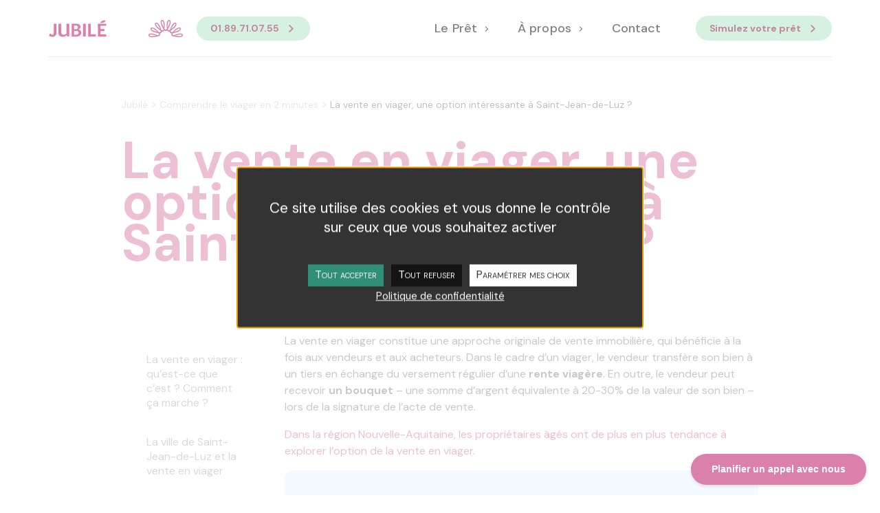

--- FILE ---
content_type: text/html; charset=UTF-8
request_url: https://www.jubile.fr/viager/saint-jean-de-luz/
body_size: 17452
content:
<!doctype html>
<html class="no-js no-svg" lang="fr-FR" prefix="og: https://ogp.me/ns#">
	<head>
		<meta charset="UTF-8" />
		<meta http-equiv="Content-Type" content="text/html; charset=UTF-8" />
		<meta http-equiv="X-UA-Compatible" content="IE=edge" />
    <meta name="viewport" content="width=device-width, initial-scale=1, shrink-to-fit=no">
		<link rel="pingback" href="https://www.jubile.fr/xmlrpc.php" />
		<link rel="profile" href="https://gmpg.org/xfn/11" />
		<link rel="icon" href="https://www.jubile.fr/wp-content/themes/jubile/img/favicon.ico" sizes="any">
		<link rel="icon" href="https://www.jubile.fr/wp-content/themes/jubile/img/favicon.svg" type="image/svg+xml">
		<link rel="apple-touch-icon" href="https://www.jubile.fr/wp-content/themes/jubile/img/apple-touch-icon.png">
		<link rel="icon" type="image/png" sizes="192x192" href="https://www.jubile.fr/wp-content/themes/jubile/img/android-chrome-192x192.png" />
		<link rel="icon" type="image/png" sizes="512x512" href="https://www.jubile.fr/wp-content/themes/jubile/img/android-chrome-512x512.png" />

		<link rel="stylesheet" href="https://use.typekit.net/ync7osh.css">
		
		<link rel="preconnect" href="https://fonts.gstatic.com" crossorigin />
		<link rel="preload" as="style" href="https://fonts.googleapis.com/css2?family=DM+Sans:ital,wght@0,400;0,500;0,700;1,400;1,500;1,700&display=swap" />
		<link rel="stylesheet" href="https://fonts.googleapis.com/css2?family=DM+Sans:ital,wght@0,400;0,500;0,700;1,400;1,500;1,700&display=swap" media="print" onload="this.media='all'" />
		<noscript><link rel="stylesheet" href="https://fonts.googleapis.com/css2?family=DM+Sans:ital,wght@0,400;0,500;0,700;1,400;1,500;1,700&display=swap" /></noscript>
		
			<style>img:is([sizes="auto" i], [sizes^="auto," i]) { contain-intrinsic-size: 3000px 1500px }</style>
	<!-- Google tag (gtag.js) consent mode dataLayer added by Site Kit -->
<script type="text/javascript" id="google_gtagjs-js-consent-mode-data-layer">
/* <![CDATA[ */
window.dataLayer = window.dataLayer || [];function gtag(){dataLayer.push(arguments);}
gtag('consent', 'default', {"ad_personalization":"denied","ad_storage":"denied","ad_user_data":"denied","analytics_storage":"denied","functionality_storage":"denied","security_storage":"denied","personalization_storage":"denied","region":["AT","BE","BG","CH","CY","CZ","DE","DK","EE","ES","FI","FR","GB","GR","HR","HU","IE","IS","IT","LI","LT","LU","LV","MT","NL","NO","PL","PT","RO","SE","SI","SK"],"wait_for_update":500});
window._googlesitekitConsentCategoryMap = {"statistics":["analytics_storage"],"marketing":["ad_storage","ad_user_data","ad_personalization"],"functional":["functionality_storage","security_storage"],"preferences":["personalization_storage"]};
window._googlesitekitConsents = {"ad_personalization":"denied","ad_storage":"denied","ad_user_data":"denied","analytics_storage":"denied","functionality_storage":"denied","security_storage":"denied","personalization_storage":"denied","region":["AT","BE","BG","CH","CY","CZ","DE","DK","EE","ES","FI","FR","GB","GR","HR","HU","IE","IS","IT","LI","LT","LU","LV","MT","NL","NO","PL","PT","RO","SE","SI","SK"],"wait_for_update":500};
/* ]]> */
</script>
<!-- End Google tag (gtag.js) consent mode dataLayer added by Site Kit -->

<!-- Optimisation des moteurs de recherche par Rank Math - https://rankmath.com/ -->
<title>Viager Saint-Jean-de-Luz</title>
<meta name="description" content="Vous cherchez à vendre en viager à Saint-Jean-de-Luz ? Découvrez ici tout ce que vous devez savoir pour réaliser la meilleure vente !"/>
<meta name="robots" content="index, follow, max-snippet:-1, max-video-preview:-1, max-image-preview:large"/>
<link rel="canonical" href="https://www.jubile.fr/viager/saint-jean-de-luz/" />
<meta property="og:locale" content="fr_FR" />
<meta property="og:type" content="article" />
<meta property="og:title" content="Viager Saint-Jean-de-Luz" />
<meta property="og:description" content="Vous cherchez à vendre en viager à Saint-Jean-de-Luz ? Découvrez ici tout ce que vous devez savoir pour réaliser la meilleure vente !" />
<meta property="og:url" content="https://www.jubile.fr/viager/saint-jean-de-luz/" />
<meta property="og:site_name" content="Jubilé" />
<meta property="og:updated_time" content="2023-12-13T17:53:29+01:00" />
<meta property="og:image" content="https://www.jubile.fr/wp-content/uploads/2023/12/saint-jean-de-luz.jpeg" />
<meta property="og:image:secure_url" content="https://www.jubile.fr/wp-content/uploads/2023/12/saint-jean-de-luz.jpeg" />
<meta property="og:image:width" content="780" />
<meta property="og:image:height" content="438" />
<meta property="og:image:alt" content="saint-jean-de-luz" />
<meta property="og:image:type" content="image/jpeg" />
<meta property="article:published_time" content="2023-12-13T17:53:27+01:00" />
<meta property="article:modified_time" content="2023-12-13T17:53:29+01:00" />
<meta name="twitter:card" content="summary_large_image" />
<meta name="twitter:title" content="Viager Saint-Jean-de-Luz" />
<meta name="twitter:description" content="Vous cherchez à vendre en viager à Saint-Jean-de-Luz ? Découvrez ici tout ce que vous devez savoir pour réaliser la meilleure vente !" />
<meta name="twitter:image" content="https://www.jubile.fr/wp-content/uploads/2023/12/saint-jean-de-luz.jpeg" />
<meta name="twitter:label1" content="Temps de lecture" />
<meta name="twitter:data1" content="5 minutes" />
<script type="application/ld+json" class="rank-math-schema">{"@context":"https://schema.org","@graph":[{"@type":["Person","Organization"],"@id":"https://www.jubile.fr/#person","name":"Jubil\u00e9"},{"@type":"WebSite","@id":"https://www.jubile.fr/#website","url":"https://www.jubile.fr","name":"Jubil\u00e9","publisher":{"@id":"https://www.jubile.fr/#person"},"inLanguage":"fr-FR"},{"@type":"ImageObject","@id":"https://www.jubile.fr/wp-content/uploads/2023/12/saint-jean-de-luz.jpeg","url":"https://www.jubile.fr/wp-content/uploads/2023/12/saint-jean-de-luz.jpeg","width":"200","height":"200","inLanguage":"fr-FR"},{"@type":"WebPage","@id":"https://www.jubile.fr/viager/saint-jean-de-luz/#webpage","url":"https://www.jubile.fr/viager/saint-jean-de-luz/","name":"Viager Saint-Jean-de-Luz","datePublished":"2023-12-13T17:53:27+01:00","dateModified":"2023-12-13T17:53:29+01:00","isPartOf":{"@id":"https://www.jubile.fr/#website"},"primaryImageOfPage":{"@id":"https://www.jubile.fr/wp-content/uploads/2023/12/saint-jean-de-luz.jpeg"},"inLanguage":"fr-FR"},{"@type":"Person","@id":"https://www.jubile.fr/author/mathis-morand/","name":"mathis morand","url":"https://www.jubile.fr/author/mathis-morand/","image":{"@type":"ImageObject","@id":"https://secure.gravatar.com/avatar/0e8ffebcf731ab5958aedce4f68eba6579fb24b64788b878eec6e606cc78c2ec?s=96&amp;d=mm&amp;r=g","url":"https://secure.gravatar.com/avatar/0e8ffebcf731ab5958aedce4f68eba6579fb24b64788b878eec6e606cc78c2ec?s=96&amp;d=mm&amp;r=g","caption":"mathis morand","inLanguage":"fr-FR"}},{"@type":"Article","headline":"Viager Saint-Jean-de-Luz","datePublished":"2023-12-13T17:53:27+01:00","dateModified":"2023-12-13T17:53:29+01:00","author":{"@id":"https://www.jubile.fr/author/mathis-morand/","name":"mathis morand"},"publisher":{"@id":"https://www.jubile.fr/#person"},"description":"Vous cherchez \u00e0 vendre en viager \u00e0 Saint-Jean-de-Luz ? D\u00e9couvrez ici tout ce que vous devez savoir pour r\u00e9aliser la meilleure vente !","name":"Viager Saint-Jean-de-Luz","@id":"https://www.jubile.fr/viager/saint-jean-de-luz/#richSnippet","isPartOf":{"@id":"https://www.jubile.fr/viager/saint-jean-de-luz/#webpage"},"image":{"@id":"https://www.jubile.fr/wp-content/uploads/2023/12/saint-jean-de-luz.jpeg"},"inLanguage":"fr-FR","mainEntityOfPage":{"@id":"https://www.jubile.fr/viager/saint-jean-de-luz/#webpage"}}]}</script>
<!-- /Extension Rank Math WordPress SEO -->

<link rel='dns-prefetch' href='//www.googletagmanager.com' />
<link rel='stylesheet' id='wp-block-library-css' href='https://www.jubile.fr/wp-includes/css/dist/block-library/style.min.css?ver=6.8.3' type='text/css' media='all' />
<style id='classic-theme-styles-inline-css' type='text/css'>
/*! This file is auto-generated */
.wp-block-button__link{color:#fff;background-color:#32373c;border-radius:9999px;box-shadow:none;text-decoration:none;padding:calc(.667em + 2px) calc(1.333em + 2px);font-size:1.125em}.wp-block-file__button{background:#32373c;color:#fff;text-decoration:none}
</style>
<style id='global-styles-inline-css' type='text/css'>
:root{--wp--preset--aspect-ratio--square: 1;--wp--preset--aspect-ratio--4-3: 4/3;--wp--preset--aspect-ratio--3-4: 3/4;--wp--preset--aspect-ratio--3-2: 3/2;--wp--preset--aspect-ratio--2-3: 2/3;--wp--preset--aspect-ratio--16-9: 16/9;--wp--preset--aspect-ratio--9-16: 9/16;--wp--preset--color--black: #000000;--wp--preset--color--cyan-bluish-gray: #abb8c3;--wp--preset--color--white: #ffffff;--wp--preset--color--pale-pink: #f78da7;--wp--preset--color--vivid-red: #cf2e2e;--wp--preset--color--luminous-vivid-orange: #ff6900;--wp--preset--color--luminous-vivid-amber: #fcb900;--wp--preset--color--light-green-cyan: #7bdcb5;--wp--preset--color--vivid-green-cyan: #00d084;--wp--preset--color--pale-cyan-blue: #8ed1fc;--wp--preset--color--vivid-cyan-blue: #0693e3;--wp--preset--color--vivid-purple: #9b51e0;--wp--preset--gradient--vivid-cyan-blue-to-vivid-purple: linear-gradient(135deg,rgba(6,147,227,1) 0%,rgb(155,81,224) 100%);--wp--preset--gradient--light-green-cyan-to-vivid-green-cyan: linear-gradient(135deg,rgb(122,220,180) 0%,rgb(0,208,130) 100%);--wp--preset--gradient--luminous-vivid-amber-to-luminous-vivid-orange: linear-gradient(135deg,rgba(252,185,0,1) 0%,rgba(255,105,0,1) 100%);--wp--preset--gradient--luminous-vivid-orange-to-vivid-red: linear-gradient(135deg,rgba(255,105,0,1) 0%,rgb(207,46,46) 100%);--wp--preset--gradient--very-light-gray-to-cyan-bluish-gray: linear-gradient(135deg,rgb(238,238,238) 0%,rgb(169,184,195) 100%);--wp--preset--gradient--cool-to-warm-spectrum: linear-gradient(135deg,rgb(74,234,220) 0%,rgb(151,120,209) 20%,rgb(207,42,186) 40%,rgb(238,44,130) 60%,rgb(251,105,98) 80%,rgb(254,248,76) 100%);--wp--preset--gradient--blush-light-purple: linear-gradient(135deg,rgb(255,206,236) 0%,rgb(152,150,240) 100%);--wp--preset--gradient--blush-bordeaux: linear-gradient(135deg,rgb(254,205,165) 0%,rgb(254,45,45) 50%,rgb(107,0,62) 100%);--wp--preset--gradient--luminous-dusk: linear-gradient(135deg,rgb(255,203,112) 0%,rgb(199,81,192) 50%,rgb(65,88,208) 100%);--wp--preset--gradient--pale-ocean: linear-gradient(135deg,rgb(255,245,203) 0%,rgb(182,227,212) 50%,rgb(51,167,181) 100%);--wp--preset--gradient--electric-grass: linear-gradient(135deg,rgb(202,248,128) 0%,rgb(113,206,126) 100%);--wp--preset--gradient--midnight: linear-gradient(135deg,rgb(2,3,129) 0%,rgb(40,116,252) 100%);--wp--preset--font-size--small: 13px;--wp--preset--font-size--medium: 20px;--wp--preset--font-size--large: 36px;--wp--preset--font-size--x-large: 42px;--wp--preset--spacing--20: 0.44rem;--wp--preset--spacing--30: 0.67rem;--wp--preset--spacing--40: 1rem;--wp--preset--spacing--50: 1.5rem;--wp--preset--spacing--60: 2.25rem;--wp--preset--spacing--70: 3.38rem;--wp--preset--spacing--80: 5.06rem;--wp--preset--shadow--natural: 6px 6px 9px rgba(0, 0, 0, 0.2);--wp--preset--shadow--deep: 12px 12px 50px rgba(0, 0, 0, 0.4);--wp--preset--shadow--sharp: 6px 6px 0px rgba(0, 0, 0, 0.2);--wp--preset--shadow--outlined: 6px 6px 0px -3px rgba(255, 255, 255, 1), 6px 6px rgba(0, 0, 0, 1);--wp--preset--shadow--crisp: 6px 6px 0px rgba(0, 0, 0, 1);}:where(.is-layout-flex){gap: 0.5em;}:where(.is-layout-grid){gap: 0.5em;}body .is-layout-flex{display: flex;}.is-layout-flex{flex-wrap: wrap;align-items: center;}.is-layout-flex > :is(*, div){margin: 0;}body .is-layout-grid{display: grid;}.is-layout-grid > :is(*, div){margin: 0;}:where(.wp-block-columns.is-layout-flex){gap: 2em;}:where(.wp-block-columns.is-layout-grid){gap: 2em;}:where(.wp-block-post-template.is-layout-flex){gap: 1.25em;}:where(.wp-block-post-template.is-layout-grid){gap: 1.25em;}.has-black-color{color: var(--wp--preset--color--black) !important;}.has-cyan-bluish-gray-color{color: var(--wp--preset--color--cyan-bluish-gray) !important;}.has-white-color{color: var(--wp--preset--color--white) !important;}.has-pale-pink-color{color: var(--wp--preset--color--pale-pink) !important;}.has-vivid-red-color{color: var(--wp--preset--color--vivid-red) !important;}.has-luminous-vivid-orange-color{color: var(--wp--preset--color--luminous-vivid-orange) !important;}.has-luminous-vivid-amber-color{color: var(--wp--preset--color--luminous-vivid-amber) !important;}.has-light-green-cyan-color{color: var(--wp--preset--color--light-green-cyan) !important;}.has-vivid-green-cyan-color{color: var(--wp--preset--color--vivid-green-cyan) !important;}.has-pale-cyan-blue-color{color: var(--wp--preset--color--pale-cyan-blue) !important;}.has-vivid-cyan-blue-color{color: var(--wp--preset--color--vivid-cyan-blue) !important;}.has-vivid-purple-color{color: var(--wp--preset--color--vivid-purple) !important;}.has-black-background-color{background-color: var(--wp--preset--color--black) !important;}.has-cyan-bluish-gray-background-color{background-color: var(--wp--preset--color--cyan-bluish-gray) !important;}.has-white-background-color{background-color: var(--wp--preset--color--white) !important;}.has-pale-pink-background-color{background-color: var(--wp--preset--color--pale-pink) !important;}.has-vivid-red-background-color{background-color: var(--wp--preset--color--vivid-red) !important;}.has-luminous-vivid-orange-background-color{background-color: var(--wp--preset--color--luminous-vivid-orange) !important;}.has-luminous-vivid-amber-background-color{background-color: var(--wp--preset--color--luminous-vivid-amber) !important;}.has-light-green-cyan-background-color{background-color: var(--wp--preset--color--light-green-cyan) !important;}.has-vivid-green-cyan-background-color{background-color: var(--wp--preset--color--vivid-green-cyan) !important;}.has-pale-cyan-blue-background-color{background-color: var(--wp--preset--color--pale-cyan-blue) !important;}.has-vivid-cyan-blue-background-color{background-color: var(--wp--preset--color--vivid-cyan-blue) !important;}.has-vivid-purple-background-color{background-color: var(--wp--preset--color--vivid-purple) !important;}.has-black-border-color{border-color: var(--wp--preset--color--black) !important;}.has-cyan-bluish-gray-border-color{border-color: var(--wp--preset--color--cyan-bluish-gray) !important;}.has-white-border-color{border-color: var(--wp--preset--color--white) !important;}.has-pale-pink-border-color{border-color: var(--wp--preset--color--pale-pink) !important;}.has-vivid-red-border-color{border-color: var(--wp--preset--color--vivid-red) !important;}.has-luminous-vivid-orange-border-color{border-color: var(--wp--preset--color--luminous-vivid-orange) !important;}.has-luminous-vivid-amber-border-color{border-color: var(--wp--preset--color--luminous-vivid-amber) !important;}.has-light-green-cyan-border-color{border-color: var(--wp--preset--color--light-green-cyan) !important;}.has-vivid-green-cyan-border-color{border-color: var(--wp--preset--color--vivid-green-cyan) !important;}.has-pale-cyan-blue-border-color{border-color: var(--wp--preset--color--pale-cyan-blue) !important;}.has-vivid-cyan-blue-border-color{border-color: var(--wp--preset--color--vivid-cyan-blue) !important;}.has-vivid-purple-border-color{border-color: var(--wp--preset--color--vivid-purple) !important;}.has-vivid-cyan-blue-to-vivid-purple-gradient-background{background: var(--wp--preset--gradient--vivid-cyan-blue-to-vivid-purple) !important;}.has-light-green-cyan-to-vivid-green-cyan-gradient-background{background: var(--wp--preset--gradient--light-green-cyan-to-vivid-green-cyan) !important;}.has-luminous-vivid-amber-to-luminous-vivid-orange-gradient-background{background: var(--wp--preset--gradient--luminous-vivid-amber-to-luminous-vivid-orange) !important;}.has-luminous-vivid-orange-to-vivid-red-gradient-background{background: var(--wp--preset--gradient--luminous-vivid-orange-to-vivid-red) !important;}.has-very-light-gray-to-cyan-bluish-gray-gradient-background{background: var(--wp--preset--gradient--very-light-gray-to-cyan-bluish-gray) !important;}.has-cool-to-warm-spectrum-gradient-background{background: var(--wp--preset--gradient--cool-to-warm-spectrum) !important;}.has-blush-light-purple-gradient-background{background: var(--wp--preset--gradient--blush-light-purple) !important;}.has-blush-bordeaux-gradient-background{background: var(--wp--preset--gradient--blush-bordeaux) !important;}.has-luminous-dusk-gradient-background{background: var(--wp--preset--gradient--luminous-dusk) !important;}.has-pale-ocean-gradient-background{background: var(--wp--preset--gradient--pale-ocean) !important;}.has-electric-grass-gradient-background{background: var(--wp--preset--gradient--electric-grass) !important;}.has-midnight-gradient-background{background: var(--wp--preset--gradient--midnight) !important;}.has-small-font-size{font-size: var(--wp--preset--font-size--small) !important;}.has-medium-font-size{font-size: var(--wp--preset--font-size--medium) !important;}.has-large-font-size{font-size: var(--wp--preset--font-size--large) !important;}.has-x-large-font-size{font-size: var(--wp--preset--font-size--x-large) !important;}
:where(.wp-block-post-template.is-layout-flex){gap: 1.25em;}:where(.wp-block-post-template.is-layout-grid){gap: 1.25em;}
:where(.wp-block-columns.is-layout-flex){gap: 2em;}:where(.wp-block-columns.is-layout-grid){gap: 2em;}
:root :where(.wp-block-pullquote){font-size: 1.5em;line-height: 1.6;}
</style>
<link rel='stylesheet' id='style-css' href='https://www.jubile.fr/wp-content/themes/jubile/css/style.css' type='text/css' media='all' />
<script type="text/javascript" src="https://www.jubile.fr/wp-content/plugins/rnd-tarteaucitron/tarte-au-citron/tarteaucitron/js.cookie.min.js?ver=1.0.0" id="js_cookie-js"></script>
<script type="text/javascript" src="https://www.jubile.fr/wp-content/plugins/rnd-tarteaucitron/tarte-au-citron/tarteaucitron/tarteaucitron.min.js?ver=1.0.0" id="tarteaucitron-js"></script>
<script type="text/javascript" src="https://www.jubile.fr/wp-content/plugins/rnd-tarteaucitron/tarte-au-citron/tarteaucitron/lang/dist/tarteaucitron.fr.min.js?ver=1.0.0" id="tarteaucitron_lang_fr-js"></script>
<script type="text/javascript" src="https://www.jubile.fr/wp-content/plugins/rnd-tarteaucitron/tarte-au-citron/tarteaucitron/services/dist/googletagmanager.min.js?ver=1.0.0" id="tarteaucitron_services_googletagmanager-js"></script>
<script type="text/javascript" src="https://www.jubile.fr/wp-content/plugins/rnd-tarteaucitron/tarte-au-citron/tarteaucitron/services/dist/gtag.min.js?ver=1.0.0" id="tarteaucitron_services_gtag-js"></script>
<script type="text/javascript" src="https://www.jubile.fr/wp-content/plugins/rnd-tarteaucitron/tarte-au-citron/tarteaucitron/tarteaucitron.rnd_scripts.js?ver=1.0.0" id="tarteaucitron_rnd_init-js"></script>
<script type="text/javascript" id="tarteaucitron_rnd_init-js-after">
/* <![CDATA[ */
            var init_tac = function(){
              tarteaucitron.init({
    "privacyUrl": "https:\/\/www.jubile.fr\/politique-cookies\/",
    "hashtag": "#tarteaucitron",
    "cookieName": "tarteaucitron",
    "orientation": "middle",
    "groupServices": false,
    "showAlertSmall": false,
    "cookieslist": false,
    "showIcon": false,
    "iconSrc": false,
    "iconPosition": "BottomRight",
    "adblocker": false,
    "DenyAllCta": true,
    "AcceptAllCta": true,
    "highPrivacy": true,
    "handleBrowserDNTRequest": false,
    "removeCredit": false,
    "moreInfoLink": true,
    "useExternalCss": false,
    "readmoreLink": "",
    "mandatory": true,
    "trackingEvents": true
});
            }

            document.addEventListener("DOMContentLoaded", function(){
              window.dataLayer=window.dataLayer || [];
              if(tarteaucitron && typeof tarteaucitron != "undefined"){
                var tarteaucitronForceExpire = 182; 
                // Init TAC :
                init_tac({
                  "tac": tarteaucitron
                })

                      
            setUpAnalytics({
              "tac": tarteaucitron,
              "UA": "",
              "tagManagerID": "GTM-TKSTCQW",
              "gtagUa": "G-RHV129GGEJ",
              "services": ["googletagmanager","gtag"],
              "activateAnonymStat": true
            })
          

                // Push here all other services you need. Ex :
                // Individualy with specific IDs or conf

                

              }
            })

            // Surcouche tracking services CMP
            document.addEventListener("tac_ready", function(){
              if(tarteaucitron && typeof tarteaucitron != "undefined" && tarteaucitron.parameters.trackingEvents === true){
                setTracking(`data-btn="tracking"`) // Set tracking on individual CMP services
              }
            })
          
/* ]]> */
</script>

<!-- Extrait de code de la balise Google (gtag.js) ajouté par Site Kit -->
<!-- Extrait Google Analytics ajouté par Site Kit -->
<!-- Extrait Google Ads ajouté par Site Kit -->
<script type="text/javascript" src="https://www.googletagmanager.com/gtag/js?id=GT-PB643T4" id="google_gtagjs-js" async></script>
<script type="text/javascript" id="google_gtagjs-js-after">
/* <![CDATA[ */
window.dataLayer = window.dataLayer || [];function gtag(){dataLayer.push(arguments);}
gtag("set","linker",{"domains":["www.jubile.fr"]});
gtag("js", new Date());
gtag("set", "developer_id.dZTNiMT", true);
gtag("config", "GT-PB643T4", {"googlesitekit_post_type":"page"});
gtag("config", "AW-8115738993");
/* ]]> */
</script>
<script type="text/javascript" src="https://www.jubile.fr/wp-content/themes/jubile/js/build/index.js?ver=20251104" id="global-js"></script>
<script type="text/javascript" src="https://www.jubile.fr/wp-content/themes/jubile/js/bootstrap.bundle.min.js?ver=20251104" id="bootstrap-js"></script>
<script type="text/javascript" src="https://www.jubile.fr/wp-includes/js/jquery/jquery.min.js?ver=3.7.1" id="jquery-core-js"></script>
<script type="text/javascript" src="https://www.jubile.fr/wp-includes/js/jquery/jquery-migrate.min.js?ver=3.4.1" id="jquery-migrate-js"></script>
<link rel="https://api.w.org/" href="https://www.jubile.fr/wp-json/" /><link rel="alternate" title="JSON" type="application/json" href="https://www.jubile.fr/wp-json/wp/v2/pages/11074" /><link rel="EditURI" type="application/rsd+xml" title="RSD" href="https://www.jubile.fr/xmlrpc.php?rsd" />
<link rel='shortlink' href='https://www.jubile.fr/?p=11074' />
<link rel="alternate" title="oEmbed (JSON)" type="application/json+oembed" href="https://www.jubile.fr/wp-json/oembed/1.0/embed?url=https%3A%2F%2Fwww.jubile.fr%2Fviager%2Fsaint-jean-de-luz%2F" />
<link rel="alternate" title="oEmbed (XML)" type="text/xml+oembed" href="https://www.jubile.fr/wp-json/oembed/1.0/embed?url=https%3A%2F%2Fwww.jubile.fr%2Fviager%2Fsaint-jean-de-luz%2F&#038;format=xml" />
<meta name="generator" content="Site Kit by Google 1.165.0" /><!-- Google Tag Manager -->
<script>(function(w,d,s,l,i){w[l]=w[l]||[];w[l].push({'gtm.start':
new Date().getTime(),event:'gtm.js'});var f=d.getElementsByTagName(s)[0],
j=d.createElement(s),dl=l!='dataLayer'?'&l='+l:'';j.async=true;j.src=
'https://www.googletagmanager.com/gtm.js?id='+i+dl;f.parentNode.insertBefore(j,f);
})(window,document,'script','dataLayer','GTM-TKSTCQW');</script>
<!-- End Google Tag Manager -->
<!-- Balises Meta Google AdSense ajoutées par Site Kit -->
<meta name="google-adsense-platform-account" content="ca-host-pub-2644536267352236">
<meta name="google-adsense-platform-domain" content="sitekit.withgoogle.com">
<!-- Fin des balises Meta End Google AdSense ajoutées par Site Kit -->
<link rel="icon" href="https://www.jubile.fr/wp-content/uploads/2024/01/cropped-android-chrome-512x512-1-32x32.png" sizes="32x32" />
<link rel="icon" href="https://www.jubile.fr/wp-content/uploads/2024/01/cropped-android-chrome-512x512-1-192x192.png" sizes="192x192" />
<link rel="apple-touch-icon" href="https://www.jubile.fr/wp-content/uploads/2024/01/cropped-android-chrome-512x512-1-180x180.png" />
<meta name="msapplication-TileImage" content="https://www.jubile.fr/wp-content/uploads/2024/01/cropped-android-chrome-512x512-1-270x270.png" />


	</head>
	<body id="body" 
		class="wp-singular page-template-default page page-id-11074 page-child parent-pageid-1254 wp-theme-jubile" 
		data-template="base.twig" 
		data-bs-spy="scroll" 
		data-bs-offset="1" 
		data-bs-target="#body">
		<div class="sentinal"></div>
		<header class="header" role="banner">
							<div class="skiplinks visually-hidden-focusable bg-white">
  <nav class="container" role="navigation" aria-label="Accès rapide">
    <ul class="skiplinks-list list-unstyled m-0 py-2 d-flex flex-row flex-wrap justify-content-start">
      <li class="px-2">
        <a class="link fw-bolder" href="#main-content">Contenu</a>
      </li>
              <li class="px-2">
          <a class="link fw-bolder" href="#navigation-sommaire">Sommaire du contenu de la page</a>
        </li>
            <li class="px-2">
        <a class="link fw-bolder" href="#menu-header">Menu</a>
      </li>
      <li class="px-2">
        <a class="link fw-bolder" href="#footer">Pied de page</a>
      </li>
      <li class="px-2">
        <a class="link fw-bolder" href="#navigation-footer">Menu principal Pied de page</a>
      </li>
      <li class="px-2">
      <a class="link fw-bolder" href="#navigation-footer-bottom">Menu secondaire Pied de page</a>
    </li>
    </ul>
  </nav>
</div>
				<div class="header-container">
  <div class="row row--header">
    <div class="col-auto col-logo">
      <div class="wrapper-logo" style="display: flex; align-items: left;">
        <a href="https://www.jubile.fr" title="Accueil Jubile">
          <svg class="logo-text">
            <use xlink:href="https://www.jubile.fr/wp-content/themes/jubile/img/global-symbols.svg#logo-text"></use>
          </svg>
          <svg class="logo-sigle">
            <use xlink:href="https://www.jubile.fr/wp-content/themes/jubile/img/global-symbols.svg#sigle-berry"></use>
          </svg>
                  </a>
<a class="btn btn-sm btn-secondary btn--cta" href="tel:0189710755" style="margin-left: 20px; height: 35px; background-image: none !important; ">01.89.71.07.55</a>
      </div>
    </div>
    <div class="col col-nav">			
              

     
  
<button class="navbar-toggler" aria-label="Bouton menu" type="button" data-bs-toggle="offcanvas" data-bs-target="#offcanvasExample" aria-controls="offcanvasExample">
  <span class="navbar-toggler-icon"></span>
</button>

<div class="offcanvas offcanvas-start" tabindex="-1" id="offcanvasExample" aria-label="Menu">
  <div class="offcanvas-header d-flex justify-content-end">
    <button type="button" class="btn-close" data-bs-dismiss="offcanvas" aria-label="Fermer"></button>
  </div>
  <div class="offcanvas-body">
  
    <nav class="navbar" role="navigation">
      <div class="container-fluid px-0 mx-0">
                  <ul id="menu-header">
                                          <li class="nav-item dropdown  menu-item menu-item-type-taxonomy menu-item-object-category menu-item-412 menu-item-has-children">
                  <a class="nav-link dropdown-toggle" 
                    href="#" 
                    id="dropdown-1" 
                    role="button" 
                    data-bs-toggle="dropdown" 
                    aria-expanded="false">
                    Le Prêt
                  </a>
                  <ul class="dropdown-menu" aria-labelledby="dropdown-1">								
                    	
                      <li class="nav-item--children  menu-item menu-item-type-post_type menu-item-object-page menu-item-450">
                        <a class="nav-link dropdown-item" href="https://www.jubile.fr/pret-viager-hypothecaire/">Tout savoir sur le Prêt Viager Hypothécaire</a>
                      </li>
                    	
                      <li class="nav-item--children  menu-item menu-item-type-post_type menu-item-object-page menu-item-449">
                        <a class="nav-link dropdown-item" href="https://www.jubile.fr/le-pret-jubile-cest-quoi/">Le Prêt Jubilé, c’est quoi ?</a>
                      </li>
                    	
                      <li class="nav-item--children  menu-item menu-item-type-post_type menu-item-object-page menu-item-515">
                        <a class="nav-link dropdown-item" href="https://www.jubile.fr/le-pret-jubile-comment-ca-marche/">Le Prêt Jubilé, comment ça marche ?</a>
                      </li>
                    	
                      <li class="nav-item--children  menu-item menu-item-type-post_type menu-item-object-page menu-item-453">
                        <a class="nav-link dropdown-item" href="https://www.jubile.fr/decouvrez-le-pret-jubile-en-video/">Découvrez le Prêt Jubilé en vidéos</a>
                      </li>
                    	
                      <li class="nav-item--children  menu-item menu-item-type-post_type menu-item-object-page menu-item-527">
                        <a class="nav-link dropdown-item" href="https://www.jubile.fr/combien-ca-coute/">Combien ça coûte ?</a>
                      </li>
                    	
                      <li class="nav-item--children  menu-item menu-item-type-post_type menu-item-object-page menu-item-489">
                        <a class="nav-link dropdown-item" href="https://www.jubile.fr/comparer-le-pret-jubile-au-viager/">Comparons le Prêt Jubilé à la vente en viager</a>
                      </li>
                    	
                      <li class="nav-item--children  menu-item menu-item-type-post_type menu-item-object-page menu-item-490">
                        <a class="nav-link dropdown-item" href="https://www.jubile.fr/faq/">Foire Aux Questions sur le Prêt Jubilé (FAQ)</a>
                      </li>
                                      </ul>
                </li>
                                                        <li class="nav-item dropdown  menu-item menu-item-type-taxonomy menu-item-object-category menu-item-411 menu-item-has-children">
                  <a class="nav-link dropdown-toggle" 
                    href="#" 
                    id="dropdown-2" 
                    role="button" 
                    data-bs-toggle="dropdown" 
                    aria-expanded="false">
                    À propos
                  </a>
                  <ul class="dropdown-menu" aria-labelledby="dropdown-2">								
                    	
                      <li class="nav-item--children  menu-item menu-item-type-post_type menu-item-object-page menu-item-11661">
                        <a class="nav-link dropdown-item" href="https://www.jubile.fr/avis/">Avis</a>
                      </li>
                    	
                      <li class="nav-item--children  menu-item menu-item-type-post_type menu-item-object-page menu-item-431">
                        <a class="nav-link dropdown-item" href="https://www.jubile.fr/qui-sommes-nous/">Qui sommes-nous ?</a>
                      </li>
                    	
                      <li class="nav-item--children  menu-item menu-item-type-post_type menu-item-object-page menu-item-488">
                        <a class="nav-link dropdown-item" href="https://www.jubile.fr/presse-jubile/">Jubilé dans la presse</a>
                      </li>
                    	
                      <li class="nav-item--children  menu-item menu-item-type-post_type menu-item-object-page menu-item-767">
                        <a class="nav-link dropdown-item" href="https://www.jubile.fr/blog/">Actualités</a>
                      </li>
                                      </ul>
                </li>
                                                        <li class="nav-item  menu-item menu-item-type-post_type menu-item-object-page menu-item-10357">
                  <a class="nav-link" href="https://www.jubile.fr/contact/">Contact</a>					
                </li>	              
                                      <li class="nav-item btn-item">
              <a class="btn btn-sm btn-secondary btn--cta" href="https://www.jubile.fr/simulateur/">Simulez votre prêt</a>					
            </li>	
          </ul>	
        	
      </div>
    </nav>
  </div>
</div>      		
    </div>
  </div>
</div>								</header>
		<main class="main" id="main-content" role="main">
			<div class="container">
				<div class="row">
					<div class="col-12 col-lg-10 mx-auto">

						  <nav role="navigation" class="breadcrumb" id="breadcrumb" aria-label="vous êtes ici :">
    <div class="breadcrumb-wrapper" vocab="https://schema.org/" typeof="BreadcrumbList">
      <!-- Breadcrumb NavXT 7.2.0 -->
<span property="itemListElement" typeof="ListItem"><a property="item" typeof="WebPage" title="Go to Jubilé." href="https://www.jubile.fr" class="home" ><span property="name">Jubilé</span></a><meta property="position" content="1"></span> &gt; <span property="itemListElement" typeof="ListItem"><a property="item" typeof="WebPage" title="Go to Comprendre le viager en 2 minutes." href="https://www.jubile.fr/viager/" class="post post-page" ><span property="name">Comprendre le viager en 2 minutes</span></a><meta property="position" content="2"></span> &gt; <span property="itemListElement" typeof="ListItem"><span property="name" class="post post-page current-item">La vente en viager, une option intéressante à Saint-Jean-de-Luz ?</span><meta property="url" content="https://www.jubile.fr/viager/saint-jean-de-luz/"><meta property="position" content="3"></span>
    </div>
  </nav>
	<article class="post-content">
		<div class="row">
			<div class="col-12">	<section class="block-hero-page pb-4">
		<div class="headlines">
						<div class="headlines--text no-image">
				<h1 class="h1-title text-primary">La vente en viager, une option intéressante à Saint-Jean-de-Luz ?</h1>
								
											</div>

					</div>

				
			</section>
</div>
						<div class="col-12 col-lg-3 d-none d-lg-block position-relative"><nav id="navigation-sommaire" class="sommaire" title="Sommaire">
  <ul class="nav nav-pills">
					<li class="nav-item">
				<a class="nav-link" href="#la-vente-en-viager-quest-ce-que-cest-comment-ca-marche">La vente en viager : qu’est-ce que c’est ? Comment ça marche ?</a>
			</li>
					<li class="nav-item">
				<a class="nav-link" href="#la-ville-de-saint-jean-de-luz-et-la-vente-en-viager">La ville de Saint-Jean-de-Luz et la vente en viager</a>
			</li>
		  </ul>
</nav></div>
						<div class="col-12 col-lg">


<p>La vente en viager constitue une approche originale de vente immobilière, qui bénéficie à la fois aux vendeurs et aux acheteurs. Dans le cadre d&rsquo;un viager, le vendeur transfère son bien à un tiers en échange du versement régulier d&rsquo;une <strong>rente viagère</strong>. En outre, le vendeur peut recevoir <strong>un bouquet</strong> &#8211; une somme d&rsquo;argent équivalente à 20-30% de la valeur de son bien &#8211; lors de la signature de l&rsquo;acte de vente.</p>



<p><a href="https://www.jubile.fr/viager/nouvelle-aquitaine/">Dans la région Nouvelle-Aquitaine, les propriétaires âgés ont de plus en plus tendance à explorer l&rsquo;option de la vente en viager</a>. </p>


<section class="block-focus pb-4">
			<div class="wrapper-card">
		  <div class="card-focus card-focus--blue">
      <div class="field-image">
    <figure class="field-image--figure">
      <img loading="lazy" decoding="async" src="https://www.jubile.fr/wp-content/uploads/2022/12/agenda-bold-bicolor-blue.png" 
        class="img-fluid field-image--img"
                 title="agenda-bold-bicolor-blue"         width="50"         height="48"         srcset=""		
         sizes="auto, (max-width: 50px) 100vw, 50px"      />
    	
    </figure>    
  </div>
    <div class="content content--with-icon">
                                                
      <div class="text-primary">
          <h3 class="text">
    Quels avantages ?
  </h3>
      </div>
      
      <div class="wysiwyg text-black">
        <p><!-- wp:paragraph --></p>
<p><span style="text-decoration: underline;">Pour le vendeur</span>, ce type de vente présente de nombreux avantages, notamment la possibilité de recevoir des liquidités pour améliorer sa retraite, la possibilité de continuer à utiliser et à vivre dans la propriété, et la possibilité de recevoir un paiement forfaitaire au moment de la vente.</p>
<p>&nbsp;</p>
<p><span style="text-decoration: underline;">Pour les acheteurs</span>, il y a également des avantages indéniables à prendre en considération. Ils ont la possibilité d&rsquo;acquérir un bien à un prix potentiellement réduit, en particulier dans le cas d&rsquo;un viager libre où l&rsquo;occupation immédiate est possible. En outre, les acheteurs peuvent bénéficier d&rsquo;une exonération de certaines charges et responsabilités généralement associées à la possession d&rsquo;un bien immobilier.</p>

      </div>
      
          </div>
  </div>
	</div>
	
	</section>


<p>Le principe de l&rsquo;aléa joue un rôle important dans la vente en viager. Au moment de la signature de l&rsquo;acte de vente, ni le vendeur ni l&rsquo;acheteur ne peuvent déterminer le montant final exact de la transaction. Cette incertitude provient du fait que le montant est subordonné à la date du décès du vendeur. En intégrant cet élément d&rsquo;incertitude, le viager permet d&rsquo;éviter les situations où l&rsquo;acheteur a connaissance à l&rsquo;avance du décès imminent du vendeur.</p>


<section class="block-focus pb-4">
			<div class="wrapper-card">
		  <div class="card-focus card-focus--blue">
      <div class="field-image">
    <figure class="field-image--figure">
      <img loading="lazy" decoding="async" src="https://www.jubile.fr/wp-content/uploads/2022/12/feuille-bold-bicolor-blue.svg" 
        class="img-fluid field-image--img"
                 title="feuille-bold-bicolor-blue"         width="48"         height="48"         srcset=""		
         sizes="auto, (max-width: 48px) 100vw, 48px"      />
    	
    </figure>    
  </div>
    <div class="content content--with-icon">
                                                
      <div class="text-primary">
          <h3 class="text">
    Comment est défini le montant de la rente viagère ?
  </h3>
      </div>
      
      <div class="wysiwyg text-black">
        <p>Le montant de la rente viagère est déterminé par les parties, en compagnie du notaire du contrat, en fonction de différents facteurs énoncés dans l&rsquo;acte de vente. Ces facteurs comprennent la valeur foncière du bien, l&rsquo;âge du vendeur, le paiement d&rsquo;un bouquet et son montant, et le statut du bien comme occupé ou vacant dans le cadre d&rsquo;une convention de viager.</p>
<p>&nbsp;</p>
<p>Dans le cas d&rsquo;un viager occupé, une décote est généralement appliquée à la valeur foncière du bien. Cette décote sert à dédommager l&rsquo;acheteur de la privation de son droit d&rsquo;usage et d&rsquo;habitation du bien jusqu&rsquo;au décès du vendeur.</p>

      </div>
      
          </div>
  </div>
	</div>
	
	</section>


<p>La vente en viager peut donc être une option intéressante pour un senior propriétaire pour mieux vieillir et financer ses vieux jours. Cependant, cette transaction présente également un inconvénient important puisque, en tant que réelle vente immobilière, le vendeur va céder son droit de propriété et, en conséquence, ses descendants et sa famille ne pourront pas hériter du bien immobilier familial…</p>



<p>Si vous souhaitez conserver votre propriété et en faire profiter à vos héritiers, des formes de crédits seniors et des aides de l’État existent et peuvent vous permettre, en tant que personnes âgées, de financer votre retraite. Parmi ces solutions de crédit, le <a href="https://www.jubile.co/pret-viager-hypothecaire/" target="_blank" rel="noopener"><strong>Prêt Viager Hypothécaire</strong></a> est une formule très avantageuse pour les retraités propriétaires puisqu’elle permet d’obtenir <strong>entre 50.000 et 500.000 euros</strong> (€) tout en restant propriétaire. Par ailleurs, le prêt viager hypothécaire est une offre de crédit qui vous offre la possibilité de rembourser votre prêt seulement à votre décès ! Cela ne vient donc pas alourdir votre budget mensuel et de profiter d’une source de trésorerie pour vos projets de vie ! </p>


<div class="block-ancre" id="la-vente-en-viager-quest-ce-que-cest-comment-ca-marche"></div>



<h2 class="wp-block-heading"><strong><em>La vente en viager : qu’est-ce que c’est ? Comment ça marche ?</em></strong></h2>


<section class="block-focus pb-4">
			<div class="wrapper-card">
		  <div class="card-focus card-focus--blue">
      <div class="field-image">
    <figure class="field-image--figure">
      <img loading="lazy" decoding="async" src="https://www.jubile.fr/wp-content/uploads/2022/12/search-bold-bicolor-blue.svg" 
        class="img-fluid field-image--img"
                 title="search-bold-bicolor-blue"         width="48"         height="48"         srcset=""		
         sizes="auto, (max-width: 48px) 100vw, 48px"      />
    	
    </figure>    
  </div>
    <div class="content content--with-icon">
                                                
      <div class="text-primary">
          <h3 class="text">
    Le viager est une alternative intéressante si vous envisagez d&rsquo;acheter ou de vendre un bien immobilier d&rsquo;une manière non traditionnelle.
  </h3>
      </div>
      
      <div class="wysiwyg text-black">
        <p>Le viager, également connu sous le nom de « <span style="text-decoration: underline;">vente en viager</span>« , est un système de vente immobilière spécifique à la France qui s&rsquo;articule autour de la durée de vie prévue du vendeur.</p>
<p>&nbsp;</p>
<p>En France, le marché de la vente en viager est relativement restreint, avec environ <span style="text-decoration: underline;">4 000 à 5 000</span> transactions par an. Cela représente un peu plus de 1 % de l&rsquo;ensemble des transactions immobilières.</p>

      </div>
      
          </div>
  </div>
	</div>
	
	</section>


<p>Cette approche permet aux acheteurs de réaliser une bonne affaire tout en assurant la stabilité financière du vendeur, en particulier pour les propriétaires âgés aux revenus limités, puisqu&rsquo;elle garantit une rente à vie jusqu&rsquo;à leur décès.&nbsp;</p>



<p>La vente en viager repose sur le principe de l&rsquo;aléa. Cela signifie que ni le vendeur ni l&rsquo;acheteur ne peuvent déterminer le montant exact au moment de la signature de l&rsquo;acte de vente. Le montant définitif dépend de la date du décès du vendeur. Le principe de l&rsquo;imprévision est essentiel pour la validité d&rsquo;une vente viagère, et toute vente qui en est dépourvue peut être annulée. Par exemple, si le vendeur décède dans les 20 jours suivant la signature de l&rsquo;acte de vente, même s&rsquo;il était déjà souffrant, la vente viagère peut être annulée.</p>


<section class="block-focus pb-4">
			<div class="wrapper-card">
		  <div class="card-focus card-focus--blue">
      <div class="field-image">
    <figure class="field-image--figure">
      <img loading="lazy" decoding="async" src="https://www.jubile.fr/wp-content/uploads/2022/12/Pin-bold-bicolor-blue-1.svg" 
        class="img-fluid field-image--img"
                 title="Pin-bold-bicolor-blue"         width="48"         height="48"         srcset=""		
         sizes="auto, (max-width: 48px) 100vw, 48px"      />
    	
    </figure>    
  </div>
    <div class="content content--with-icon">
                                                
      <div class="text-primary">
          <h3 class="text">
    Contacter un spécialiste du viager à Saint-Jean-de-Luz
  </h3>
      </div>
      
      <div class="wysiwyg text-black">
        <p>Pour obtenir plus d’informations sur la vente ou l’achat en viager et prendre une décision éclairée, nous vous recommandons de contacter des spécialistes du domaine, et notamment <a href="https://www.emilegarcin.com/fr/annonces/vente-immobilier/agence-immobilier-luxe/emile-garcin-saint-jean-de-luz?gad=1&amp;gclid=Cj0KCQjwnrmlBhDHARIsADJ5b_lM9FOW30nGm2QxeTBBMRa7B2J3YoX3kk53Z89ex1t_PsLgU0Hv-8YaAtKiEALw_wcB" target="_blank" rel="noopener">l’Agence Emile Garcin</a> ou <a href="https://www.selectionocean.com/" target="_blank" rel="noopener">Sélection Immobilier</a> à Saint-Jean-de-Luz.</p>

      </div>
      
          </div>
  </div>
	</div>
	
	</section>


<p>Le viager présente de nombreux avantages pour les vendeurs, le plus important étant la garantie d&rsquo;une rente à vie à partir du moment où la vente est finalisée. En outre, les rentes viagères bénéficient d&rsquo;un régime fiscal favorable, bien qu&rsquo;elles soient soumises à l&rsquo;impôt sur le revenu. En outre, il existe une réglementation spécifique pour les rentes viagères versées à plusieurs personnes, ainsi que des possibilités d&rsquo;indexation du montant de la rente.</p>


<section class="block-focus pb-4">
			<div class="wrapper-card">
		  <div class="card-focus card-focus--blue">
      <div class="field-image">
    <figure class="field-image--figure">
      <img loading="lazy" decoding="async" src="https://www.jubile.fr/wp-content/uploads/2022/12/simul-bold-bicolor-blue.svg" 
        class="img-fluid field-image--img"
                 title="simul-bold-bicolor-blue"         width="48"         height="48"         srcset=""		
         sizes="auto, (max-width: 48px) 100vw, 48px"      />
    	
    </figure>    
  </div>
    <div class="content content--with-icon">
                                                
      <div class="text-primary">
          <h3 class="text">
    Rappel important
  </h3>
      </div>
      
      <div class="wysiwyg text-black">
        <p>La vente en viager comporte des risques car le vendeur transfère la propriété de son bien à l&rsquo;acheteur, tout en conservant le droit d&rsquo;utiliser et de jouir du bien de son vivant.</p>
<p>&nbsp;</p>
<p>Au décès du vendeur, l&rsquo;acheteur devient l&rsquo;unique propriétaire, ce qui signifie que les descendants du vendeur ne peuvent pas hériter de la maison de leurs parents.</p>

      </div>
      
          </div>
  </div>
	</div>
	
	</section>

<div class="block-ancre" id="la-ville-de-saint-jean-de-luz-et-la-vente-en-viager"></div>



<h2 class="wp-block-heading"><strong><em>La ville de Saint-Jean-de-Luz et la vente en viager</em></strong></h2>



<p>Saint-Jean-de-Luz est une commune située dans le département des Pyrénées-Atlantiques, dans le sud-ouest de la France. Appartenant à la province basque du Labourd, cette charmante ville côtière est à la fois un port de pêche et une célèbre station balnéaire.</p>



<div class="wp-block-media-text is-stacked-on-mobile"><figure class="wp-block-media-text__media"><img loading="lazy" decoding="async" width="780" height="438" src="https://www.jubile.fr/wp-content/uploads/2023/12/saint-jean-de-luz.jpeg" alt="saint-jean-de-luz" class="wp-image-11075 size-full" srcset="https://www.jubile.fr/wp-content/uploads/2023/12/saint-jean-de-luz.jpeg 780w, https://www.jubile.fr/wp-content/uploads/2023/12/saint-jean-de-luz-300x168.jpeg 300w, https://www.jubile.fr/wp-content/uploads/2023/12/saint-jean-de-luz-768x431.jpeg 768w" sizes="auto, (max-width: 780px) 100vw, 780px" /></figure><div class="wp-block-media-text__content">
<p>La renommée de Saint-Jean-de-Luz remonte à l&rsquo;année 1660, lorsqu&rsquo;elle fut le théâtre du mariage royal entre Louis XIV et l&rsquo;infante Marie-Thérèse d&rsquo;Espagne. </p>



<p>Les festivités qui ont précédé cet événement historique comprenaient l&rsquo;entrée du roi et des dignitaires dans la ville, la reconduction des privilèges accordés à la ville par le roi, une rencontre sur l&rsquo;Île des Faisans pour confirmer le Traité des Pyrénées, et enfin, les noces célébrées dans l&rsquo;église Saint-Jean-Baptiste.</p>
</div></div>



<p>Outre son histoire royale, Saint-Jean-de-Luz est également connue pour son architecture pittoresque, sa magnifique baie de sable, la qualité de sa lumière et sa cuisine savoureuse. La ville est située sur la rive droite de la Nivelle, en face de la commune de Ciboure, au sud de Biarritz. Son port se trouve à l&#8217;embouchure de la rivière, juste avant qu&rsquo;elle ne se jette dans l&rsquo;océan. Si vous aimez les panoramas, vous pouvez vous rendre au sommet de la Rhune, situé à environ 8 km au sud-est de la ville. Vous pourrez y accéder en empruntant le Petit train de la Rhune, qui part du Col de Saint-Ignace.</p>



<p>Un autre point d&rsquo;intérêt à Saint-Jean-de-Luz est l&rsquo;église Saint-Jean-Baptiste, connue pour son retable en bois doré du XVIIe siècle, considéré comme l&rsquo;un des plus imposants du Pays basque. C&rsquo;est dans cette église que le mariage de Louis XIV et de Marie-Thérèse d&rsquo;Espagne a été célébré. L&rsquo;église est classée monument historique depuis 1931.</p>



<p>En visitant Saint-Jean-de-Luz, vous pourrez également profiter de nombreuses activités et attractions. Promenez-vous le long du front de mer, explorez les ruelles pittoresques de la vieille ville, visitez le musée du gâteau basque pour découvrir la tradition culinaire de la région, ou détendez-vous simplement sur la plage et profitez du cadre magnifique.</p>



<p>Si vous souhaitez investir dans la pierre, Saint-Jean-de-Luz est une ville idéale : entre patrimoine, station balnéaire, et paysages, la ville de Saint-Jean-de-Luz offre un confort pour les habitants de la région. De plus, en passant par le viager, cela vous permet d’acquérir la propriété d’un bien immobilier à moindre coût dans un lieu très demandé.</p>



<h3 class="wp-block-heading"><strong><em>À lire aussi :&nbsp;</em></strong></h3>



<ul class="wp-block-list">
<li><a href="https://www.jubile.co/viager/bordeaux/" target="_blank" rel="noopener">Vendre en viager à Bordeaux</a> ;&nbsp;</li>



<li><a href="https://www.jubile.co/viager/pessac/" target="_blank" rel="noopener">Vendre en viager à Pessac</a> ;</li>



<li><a href="https://www.jubile.co/viager/limoges/" target="_blank" rel="noopener">Vendre en viager à Limoges</a> ;&nbsp;</li>



<li><a href="https://www.jubile.co/viager/poitiers/" target="_blank" rel="noopener">Vendre en viager à Poitiers</a> ;</li>



<li><a href="https://www.jubile.co/viager/pau/" target="_blank" rel="noopener">Vendre en viager à Pau</a> ;&nbsp;</li>



<li><a href="https://www.jubile.co/viager/merignac/" target="_blank" rel="noopener">Vendre en viager à Mérignac</a> ;</li>



<li><a href="https://www.jubile.co/viager/niort/" target="_blank" rel="noopener">Vendre en viager à Niort</a> ;&nbsp;</li>



<li><a href="https://www.jubile.co/viager/bayonne/" target="_blank" rel="noopener">Vendre en viager à Bayonne</a> ;</li>



<li><a href="https://www.jubile.fr/viager/royan/">Vendre en viager à Royan</a> ;&nbsp;</li>



<li><a href="https://www.jubile.fr/viager/arcachon/">Vendre en viager à Arcachon</a> ;</li>



<li><a href="https://www.jubile.fr/viager/ile-de-re/">Vendre en viager à l&rsquo;Île-de-Ré</a> ;</li>



<li>Vendre en viager à Biarritz ;</li>



<li>Vendre en viager à Anglet.</li>
</ul>
</div>
		</div>
	</article>

					</div>
				</div>
			</div>
		</main>
		<footer class="footer" id="footer" role="contentinfo">
							<div class="container px-md-0">
  <div class="row">
    <div class="col-12 col-lg-3 col-presentation">
      <svg class="logo-sigle">
        <use xlink:href="https://www.jubile.fr/wp-content/themes/jubile/img/global-symbols.svg#sigle-white"></use>
      </svg>
              <div class="presentation">
          <p>Jubilé donne l’opportunité de prouver que l’on peut continuer à être actif, dynamique et plein d’ambition à plus de 60 ans. Jubilé offre l’impulsion nécessaire pour rebondir sur les idées reçues et redéfinit la vie des personnes âgées.</p>

        </div>
                    <div class="contact-us">
          <p class="text">Contactez-nous au :</p>
          <a class="tel-link" href="tel:01 89 71 07 55">01 89 71 07 55</a>
        </div>
          </div>
    <div class="col-12 col-lg-7 col-menu">
              <nav class="navbar navbar--footer" role="navigation" id="navigation-footer" aria-label="Menu principal Pied de page">
          <ul class="row">
                          <li class="nav-item col-12 col-lg-4 menu-item menu-item-type-taxonomy menu-item-object-category menu-item-410 menu-item-has-children">
                <span class="nav-link">Jubilé</span>
                                  <ul>
                                          <li class="nav-item nav-item--children  menu-item menu-item-type-post_type menu-item-object-page menu-item-430">
                        <a class="nav-link" href="https://www.jubile.fr/pret-viager-hypothecaire/">Tout savoir sur le Prêt Viager Hypothécaire</a>
                      </li>
                                          <li class="nav-item nav-item--children  menu-item menu-item-type-post_type menu-item-object-page menu-item-454">
                        <a class="nav-link" href="https://www.jubile.fr/le-pret-jubile-cest-quoi/">Le Prêt Jubilé, c’est quoi ?</a>
                      </li>
                                          <li class="nav-item nav-item--children  menu-item menu-item-type-post_type menu-item-object-page menu-item-516">
                        <a class="nav-link" href="https://www.jubile.fr/le-pret-jubile-comment-ca-marche/">Le Prêt Jubilé, comment ça marche ?</a>
                      </li>
                                          <li class="nav-item nav-item--children  menu-item menu-item-type-post_type menu-item-object-page menu-item-408">
                        <a class="nav-link" href="https://www.jubile.fr/decouvrez-le-pret-jubile-en-video/">Découvrez le Prêt Jubilé en vidéos</a>
                      </li>
                                          <li class="nav-item nav-item--children  menu-item menu-item-type-post_type menu-item-object-page menu-item-526">
                        <a class="nav-link" href="https://www.jubile.fr/combien-ca-coute/">Combien ça coûte ?</a>
                      </li>
                                          <li class="nav-item nav-item--children  menu-item menu-item-type-post_type menu-item-object-page menu-item-483">
                        <a class="nav-link" href="https://www.jubile.fr/comparer-le-pret-jubile-au-viager/">Comparons le Prêt Jubilé à la vente en viager</a>
                      </li>
                                          <li class="nav-item nav-item--children  menu-item menu-item-type-post_type menu-item-object-page menu-item-484">
                        <a class="nav-link" href="https://www.jubile.fr/faq/">Foire Aux Questions sur le Prêt Jubilé (FAQ)</a>
                      </li>
                                      </ul>
                              </li>
                          <li class="nav-item col-12 col-lg-4 menu-item menu-item-type-taxonomy menu-item-object-category menu-item-409 menu-item-has-children">
                <span class="nav-link">À propos</span>
                                  <ul>
                                          <li class="nav-item nav-item--children  menu-item menu-item-type-post_type menu-item-object-page menu-item-11660">
                        <a class="nav-link" href="https://www.jubile.fr/avis/">Avis</a>
                      </li>
                                          <li class="nav-item nav-item--children  menu-item menu-item-type-post_type menu-item-object-page menu-item-406">
                        <a class="nav-link" href="https://www.jubile.fr/qui-sommes-nous/">Qui sommes-nous ?</a>
                      </li>
                                          <li class="nav-item nav-item--children  menu-item menu-item-type-post_type menu-item-object-page menu-item-486">
                        <a class="nav-link" href="https://www.jubile.fr/presse-jubile/">Jubilé dans la presse</a>
                      </li>
                                          <li class="nav-item nav-item--children  menu-item menu-item-type-post_type menu-item-object-page menu-item-766">
                        <a class="nav-link" href="https://www.jubile.fr/blog/">Actualités</a>
                      </li>
                                      </ul>
                              </li>
                      </ul>
        </nav>
          </div>
    <div class="col-12 col-lg-2 col-newsletter">
      <p class="col-newsletter--title">Inscrivez-vous à notre newsletter</p>
      <p class="col-newsletter--description">Inscrivez-vous pour recevoir des informations sur nos derniers produits, nos offres de réduction et nos histoires.</p>
      <div class="col-newsletter--form">
                  
<div id="mc_signup">
	<form method="post" action="#mc_signup" id="mc_signup_form">
		<input type="hidden" id="mc_submit_type" name="mc_submit_type" value="html" />
		<input type="hidden" name="mcsf_action" value="mc_submit_signup_form" />
		<input type="hidden" id="_mc_submit_signup_form_nonce" name="_mc_submit_signup_form_nonce" value="0d942c9301" />		
			<div id="mc_subheader">
			<small>Jubilé traite les données recueillies pour vous communiquer sa newsletter. Vous pouvez vous désinscrire à tout moment en cliquant sur le lien de désinscription figurant en bas de chaque communication. Pour en savoir plus sur la gestion de vos données personnelles et pour exercer vos droits, veuillez consulter notre politique de confidentialité.</small> <br/><br/>		</div><!-- /mc_subheader -->
			
	<div class="mc_form_inside">
		
		<div class="updated" id="mc_message">
					</div><!-- /mc_message -->

		
<div class="mc_merge_var">
		<label for="mc_mv_EMAIL" class="mc_var_label mc_header mc_header_email">Votre email</label>
	<input type="text" size="18" placeholder="" name="mc_mv_EMAIL" id="mc_mv_EMAIL" class="mc_input"/>
</div><!-- /mc_merge_var -->
		<div class="mc_signup_submit">
			<input type="submit" name="mc_signup_submit" id="mc_signup_submit" value="S&#039;inscrire" class="button" />
		</div><!-- /mc_signup_submit -->
	
	
					<div id="mc_unsub_link" align="center">
				<a href="http://us10.list-manage.com/unsubscribe/?u=f0d575657b7a84c8938584bc4&#038;id=6f4fc1770b" target="_blank">Se désabonner de la liste</a>
			</div><!-- /mc_unsub_link -->
					
	</div><!-- /mc_form_inside -->
	</form><!-- /mc_signup_form -->
</div><!-- /mc_signup_container -->
	
              </div>
    </div>
  </div>
  <div class="row">
    <div class="col-12 col-networks">
        <div class="networks">
    <div class="d-flex justify-content-md-end align-items-end networks">
              <div class="icon facebook">
          <a href="https://www.facebook.com/pretjubile" target="_blank" rel="noopener" title="Lien vers la page Facebook">
            <svg xmlns="http://www.w3.org/2000/svg" fill="currentColor" class="bi bi-facebook" viewBox="0 0 16 16">
              <path d="M16 8.049c0-4.446-3.582-8.05-8-8.05C3.58 0-.002 3.603-.002 8.05c0 4.017 2.926 7.347 6.75 7.951v-5.625h-2.03V8.05H6.75V6.275c0-2.017 1.195-3.131 3.022-3.131.876 0 1.791.157 1.791.157v1.98h-1.009c-.993 0-1.303.621-1.303 1.258v1.51h2.218l-.354 2.326H9.25V16c3.824-.604 6.75-3.934 6.75-7.951z"/>
            </svg>
          </a>
        </div>
      
      
      
              <div class="icon linkedin">
          <a href="https://www.linkedin.com/company/prêtjubilé/" target="_blank" rel="noopener" title="Lien vers la page Linkedin">
            <svg xmlns="http://www.w3.org/2000/svg" fill="currentColor" class="bi bi-linkedin" viewBox="0 0 16 16">
              <path d="M0 1.146C0 .513.526 0 1.175 0h13.65C15.475 0 16 .513 16 1.146v13.708c0 .633-.526 1.146-1.175 1.146H1.175C.526 16 0 15.487 0 14.854V1.146zm4.943 12.248V6.169H2.542v7.224h2.401zm-1.2-8.212c.837 0 1.358-.554 1.358-1.248-.015-.71-.52-1.248-1.342-1.248-.822 0-1.36.54-1.36 1.248 0 .694.522 1.248 1.328 1.248h.016zm4.908 8.212V9.359c0-.216.016-.432.08-.586.173-.431.568-.878 1.232-.878.869 0 1.216.662 1.216 1.634v3.865h2.4V9.25c0-2.22-1.183-3.252-2.763-3.252-1.274 0-1.845.7-2.165 1.193v.025h-.016a5.54 5.54 0 0 1 .016-.025V6.17h-2.4c.03.678 0 7.225 0 7.225h2.4z"/>
            </svg>
          </a>
        </div>
          </div>
  </div>
    </div>
  </div>
  <div class="row">
    <div class="col-12 footer--bottom">
            <p class="text">© 2025 JUBILE. Tous droits réservés</p>
              <nav class="navbar navbar--footer-bottom" role="navigation" id="navigation-footer-bottom" aria-label="Menu secondaire Pied de page">
          <ul>
            <li class="nav-item">
              <button id="tarteaucitronManager" class="nav-link nav-link--btn" title="Gestion des cookies">Cookies</button>
            </li>
                          <li class="nav-item  menu-item menu-item-type-post_type menu-item-object-page menu-item-privacy-policy menu-item-7052">
                <a class="nav-link" href="https://www.jubile.fr/politique-cookies/" title="Lien vers page Politique de cookies">Politique de cookies</a>
              </li>
                          <li class="nav-item  menu-item menu-item-type-post_type menu-item-object-page menu-item-6422">
                <a class="nav-link" href="https://www.jubile.fr/politique-de-confidentialite-jubile/" title="Lien vers page Politique de confidentialité">Politique de confidentialité</a>
              </li>
                          <li class="nav-item  menu-item menu-item-type-post_type menu-item-object-page menu-item-6473">
                <a class="nav-link" href="https://www.jubile.fr/mentions-legales-jubile/" title="Lien vers page Mentions Légales">Mentions Légales</a>
              </li>
                          <li class="nav-item  menu-item menu-item-type-custom menu-item-object-custom menu-item-7055">
                <a class="nav-link" href="https://www.jubile.fr/le-pret-jubile-ce-quil-faut-retenir/" title="Lien vers page Plan du site">Plan du site</a>
              </li>
                      </ul>
        </nav>
          </div>
  </div>
</div>

<link href="https://assets.calendly.com/assets/external/widget.css" rel="stylesheet">
<script src="https://assets.calendly.com/assets/external/widget.js" type="text/javascript" async></script>
<script type="text/javascript">
  window.onload = function() {
    Calendly.initBadgeWidget({
      url: 'https://calendly.com/d/cn43-p86-6nn/rdv-conseiller-jubile',
      text: 'Planifier un appel avec nous',
      color: '#B40055',
      textColor: '#FFFFFF'
    });
  };
</script>
						<script type="speculationrules">
{"prefetch":[{"source":"document","where":{"and":[{"href_matches":"\/*"},{"not":{"href_matches":["\/wp-*.php","\/wp-admin\/*","\/wp-content\/uploads\/*","\/wp-content\/*","\/wp-content\/plugins\/*","\/wp-content\/themes\/jubile\/*","\/*\\?(.+)"]}},{"not":{"selector_matches":"a[rel~=\"nofollow\"]"}},{"not":{"selector_matches":".no-prefetch, .no-prefetch a"}}]},"eagerness":"conservative"}]}
</script>
<script type="text/javascript" id="rocket-browser-checker-js-after">
/* <![CDATA[ */
"use strict";var _createClass=function(){function defineProperties(target,props){for(var i=0;i<props.length;i++){var descriptor=props[i];descriptor.enumerable=descriptor.enumerable||!1,descriptor.configurable=!0,"value"in descriptor&&(descriptor.writable=!0),Object.defineProperty(target,descriptor.key,descriptor)}}return function(Constructor,protoProps,staticProps){return protoProps&&defineProperties(Constructor.prototype,protoProps),staticProps&&defineProperties(Constructor,staticProps),Constructor}}();function _classCallCheck(instance,Constructor){if(!(instance instanceof Constructor))throw new TypeError("Cannot call a class as a function")}var RocketBrowserCompatibilityChecker=function(){function RocketBrowserCompatibilityChecker(options){_classCallCheck(this,RocketBrowserCompatibilityChecker),this.passiveSupported=!1,this._checkPassiveOption(this),this.options=!!this.passiveSupported&&options}return _createClass(RocketBrowserCompatibilityChecker,[{key:"_checkPassiveOption",value:function(self){try{var options={get passive(){return!(self.passiveSupported=!0)}};window.addEventListener("test",null,options),window.removeEventListener("test",null,options)}catch(err){self.passiveSupported=!1}}},{key:"initRequestIdleCallback",value:function(){!1 in window&&(window.requestIdleCallback=function(cb){var start=Date.now();return setTimeout(function(){cb({didTimeout:!1,timeRemaining:function(){return Math.max(0,50-(Date.now()-start))}})},1)}),!1 in window&&(window.cancelIdleCallback=function(id){return clearTimeout(id)})}},{key:"isDataSaverModeOn",value:function(){return"connection"in navigator&&!0===navigator.connection.saveData}},{key:"supportsLinkPrefetch",value:function(){var elem=document.createElement("link");return elem.relList&&elem.relList.supports&&elem.relList.supports("prefetch")&&window.IntersectionObserver&&"isIntersecting"in IntersectionObserverEntry.prototype}},{key:"isSlowConnection",value:function(){return"connection"in navigator&&"effectiveType"in navigator.connection&&("2g"===navigator.connection.effectiveType||"slow-2g"===navigator.connection.effectiveType)}}]),RocketBrowserCompatibilityChecker}();
/* ]]> */
</script>
<script type="text/javascript" id="rocket-preload-links-js-extra">
/* <![CDATA[ */
var RocketPreloadLinksConfig = {"excludeUris":"\/(?:.+\/)?feed(?:\/(?:.+\/?)?)?$|\/(?:.+\/)?embed\/|\/(index.php\/)?(.*)wp-json(\/.*|$)|\/refer\/|\/go\/|\/recommend\/|\/recommends\/","usesTrailingSlash":"1","imageExt":"jpg|jpeg|gif|png|tiff|bmp|webp|avif|pdf|doc|docx|xls|xlsx|php","fileExt":"jpg|jpeg|gif|png|tiff|bmp|webp|avif|pdf|doc|docx|xls|xlsx|php|html|htm","siteUrl":"https:\/\/www.jubile.fr","onHoverDelay":"100","rateThrottle":"3"};
/* ]]> */
</script>
<script type="text/javascript" id="rocket-preload-links-js-after">
/* <![CDATA[ */
(function() {
"use strict";var r="function"==typeof Symbol&&"symbol"==typeof Symbol.iterator?function(e){return typeof e}:function(e){return e&&"function"==typeof Symbol&&e.constructor===Symbol&&e!==Symbol.prototype?"symbol":typeof e},e=function(){function i(e,t){for(var n=0;n<t.length;n++){var i=t[n];i.enumerable=i.enumerable||!1,i.configurable=!0,"value"in i&&(i.writable=!0),Object.defineProperty(e,i.key,i)}}return function(e,t,n){return t&&i(e.prototype,t),n&&i(e,n),e}}();function i(e,t){if(!(e instanceof t))throw new TypeError("Cannot call a class as a function")}var t=function(){function n(e,t){i(this,n),this.browser=e,this.config=t,this.options=this.browser.options,this.prefetched=new Set,this.eventTime=null,this.threshold=1111,this.numOnHover=0}return e(n,[{key:"init",value:function(){!this.browser.supportsLinkPrefetch()||this.browser.isDataSaverModeOn()||this.browser.isSlowConnection()||(this.regex={excludeUris:RegExp(this.config.excludeUris,"i"),images:RegExp(".("+this.config.imageExt+")$","i"),fileExt:RegExp(".("+this.config.fileExt+")$","i")},this._initListeners(this))}},{key:"_initListeners",value:function(e){-1<this.config.onHoverDelay&&document.addEventListener("mouseover",e.listener.bind(e),e.listenerOptions),document.addEventListener("mousedown",e.listener.bind(e),e.listenerOptions),document.addEventListener("touchstart",e.listener.bind(e),e.listenerOptions)}},{key:"listener",value:function(e){var t=e.target.closest("a"),n=this._prepareUrl(t);if(null!==n)switch(e.type){case"mousedown":case"touchstart":this._addPrefetchLink(n);break;case"mouseover":this._earlyPrefetch(t,n,"mouseout")}}},{key:"_earlyPrefetch",value:function(t,e,n){var i=this,r=setTimeout(function(){if(r=null,0===i.numOnHover)setTimeout(function(){return i.numOnHover=0},1e3);else if(i.numOnHover>i.config.rateThrottle)return;i.numOnHover++,i._addPrefetchLink(e)},this.config.onHoverDelay);t.addEventListener(n,function e(){t.removeEventListener(n,e,{passive:!0}),null!==r&&(clearTimeout(r),r=null)},{passive:!0})}},{key:"_addPrefetchLink",value:function(i){return this.prefetched.add(i.href),new Promise(function(e,t){var n=document.createElement("link");n.rel="prefetch",n.href=i.href,n.onload=e,n.onerror=t,document.head.appendChild(n)}).catch(function(){})}},{key:"_prepareUrl",value:function(e){if(null===e||"object"!==(void 0===e?"undefined":r(e))||!1 in e||-1===["http:","https:"].indexOf(e.protocol))return null;var t=e.href.substring(0,this.config.siteUrl.length),n=this._getPathname(e.href,t),i={original:e.href,protocol:e.protocol,origin:t,pathname:n,href:t+n};return this._isLinkOk(i)?i:null}},{key:"_getPathname",value:function(e,t){var n=t?e.substring(this.config.siteUrl.length):e;return n.startsWith("/")||(n="/"+n),this._shouldAddTrailingSlash(n)?n+"/":n}},{key:"_shouldAddTrailingSlash",value:function(e){return this.config.usesTrailingSlash&&!e.endsWith("/")&&!this.regex.fileExt.test(e)}},{key:"_isLinkOk",value:function(e){return null!==e&&"object"===(void 0===e?"undefined":r(e))&&(!this.prefetched.has(e.href)&&e.origin===this.config.siteUrl&&-1===e.href.indexOf("?")&&-1===e.href.indexOf("#")&&!this.regex.excludeUris.test(e.href)&&!this.regex.images.test(e.href))}}],[{key:"run",value:function(){"undefined"!=typeof RocketPreloadLinksConfig&&new n(new RocketBrowserCompatibilityChecker({capture:!0,passive:!0}),RocketPreloadLinksConfig).init()}}]),n}();t.run();
}());
/* ]]> */
</script>
<script type="text/javascript" src="https://www.jubile.fr/wp-content/plugins/google-site-kit/dist/assets/js/googlesitekit-consent-mode-bc2e26cfa69fcd4a8261.js" id="googlesitekit-consent-mode-js"></script>
<script type="text/javascript" src="https://www.google.com/recaptcha/api.js?render=6Lew0PYqAAAAAIesl2hZoAlMRk_dSqBlnvFjNJbj&amp;ver=3.0" id="google-recaptcha-js"></script>
<script type="text/javascript" src="https://www.jubile.fr/wp-includes/js/dist/vendor/wp-polyfill.min.js?ver=3.15.0" id="wp-polyfill-js"></script>
<script type="text/javascript" id="wpcf7-recaptcha-js-extra">
/* <![CDATA[ */
var wpcf7_recaptcha = {"sitekey":"6Lew0PYqAAAAAIesl2hZoAlMRk_dSqBlnvFjNJbj","actions":{"homepage":"homepage","contactform":"contactform"}};
/* ]]> */
</script>
<script type="text/javascript" src="https://www.jubile.fr/wp-content/plugins/contact-form-7/modules/recaptcha/index.js?ver=5.9.7" id="wpcf7-recaptcha-js"></script>
<script type="text/javascript" id="wp-consent-api-js-extra">
/* <![CDATA[ */
var consent_api = {"consent_type":"","waitfor_consent_hook":"","cookie_expiration":"30","cookie_prefix":"wp_consent"};
/* ]]> */
</script>
<script type="text/javascript" src="https://www.jubile.fr/wp-content/plugins/wp-consent-api/assets/js/wp-consent-api.min.js?ver=1.0.8" id="wp-consent-api-js"></script>
<script type="text/javascript" id="fca_pc_client_js-js-extra">
/* <![CDATA[ */
var fcaPcEvents = [];
var fcaPcPost = {"title":"La vente en viager, une option int\u00e9ressante \u00e0 Saint-Jean-de-Luz ?","type":"page","id":"11074","categories":[]};
var fcaPcOptions = {"pixel_types":[],"ajax_url":"https:\/\/www.jubile.fr\/wp-admin\/admin-ajax.php","debug":"","edd_currency":"USD","nonce":"760ec290d4","utm_support":"","user_parameters":"","edd_enabled":"","edd_delay":"0","woo_enabled":"","woo_delay":"0","video_enabled":""};
/* ]]> */
</script>
<script type="text/javascript" src="https://www.jubile.fr/wp-content/plugins/facebook-conversion-pixel/pixel-cat.min.js?ver=3.1.0" id="fca_pc_client_js-js"></script>
<script type="text/javascript" src="https://www.jubile.fr/wp-content/plugins/facebook-conversion-pixel/video.js?ver=6.8.3" id="fca_pc_video_js-js"></script>
<script type="text/javascript" id="wps-aa-frontend-js-extra">
/* <![CDATA[ */
var wps_aa_vars = {"instances":[{"init":"input#address.form-control","allowed_countries":["BE","FR"],"fields":[]}]};
/* ]]> */
</script>
<script type="text/javascript" src="https://www.jubile.fr/wp-content/plugins/address-autocomplete-anything/assets/js/frontend.min.js?ver=1.1.4" id="wps-aa-frontend-js"></script>
<script type="text/javascript" src="https://maps.googleapis.com/maps/api/js?key=AIzaSyDPC0Dtd0cGe1OFFjuFA9sAHmHhDxwXyvY&amp;callback=wps_aa&amp;libraries=places&amp;v=weekly&amp;ver=1.1.4" id="wps-aa-google-maps-js"></script>

		</footer>
<script>
document.addEventListener("DOMContentLoaded", function() {
    let params = new URLSearchParams(window.location.search);
    if (params.toString()) {
        document.querySelectorAll("a").forEach(function(link) {
            let url = new URL(link.href);
            params.forEach(function(value, key) {
                url.searchParams.set(key, value);
            });
            link.href = url.toString();
        });
    }
});
</script>
	</body>
</html>
<!-- This website is like a Rocket, isn't it? Performance optimized by WP Rocket. Learn more: https://wp-rocket.me - Debug: cached@1762288235 -->

--- FILE ---
content_type: text/html; charset=utf-8
request_url: https://www.google.com/recaptcha/api2/anchor?ar=1&k=6Lew0PYqAAAAAIesl2hZoAlMRk_dSqBlnvFjNJbj&co=aHR0cHM6Ly93d3cuanViaWxlLmZyOjQ0Mw..&hl=en&v=cLm1zuaUXPLFw7nzKiQTH1dX&size=invisible&anchor-ms=20000&execute-ms=15000&cb=ga6fve5tuimt
body_size: 44745
content:
<!DOCTYPE HTML><html dir="ltr" lang="en"><head><meta http-equiv="Content-Type" content="text/html; charset=UTF-8">
<meta http-equiv="X-UA-Compatible" content="IE=edge">
<title>reCAPTCHA</title>
<style type="text/css">
/* cyrillic-ext */
@font-face {
  font-family: 'Roboto';
  font-style: normal;
  font-weight: 400;
  src: url(//fonts.gstatic.com/s/roboto/v18/KFOmCnqEu92Fr1Mu72xKKTU1Kvnz.woff2) format('woff2');
  unicode-range: U+0460-052F, U+1C80-1C8A, U+20B4, U+2DE0-2DFF, U+A640-A69F, U+FE2E-FE2F;
}
/* cyrillic */
@font-face {
  font-family: 'Roboto';
  font-style: normal;
  font-weight: 400;
  src: url(//fonts.gstatic.com/s/roboto/v18/KFOmCnqEu92Fr1Mu5mxKKTU1Kvnz.woff2) format('woff2');
  unicode-range: U+0301, U+0400-045F, U+0490-0491, U+04B0-04B1, U+2116;
}
/* greek-ext */
@font-face {
  font-family: 'Roboto';
  font-style: normal;
  font-weight: 400;
  src: url(//fonts.gstatic.com/s/roboto/v18/KFOmCnqEu92Fr1Mu7mxKKTU1Kvnz.woff2) format('woff2');
  unicode-range: U+1F00-1FFF;
}
/* greek */
@font-face {
  font-family: 'Roboto';
  font-style: normal;
  font-weight: 400;
  src: url(//fonts.gstatic.com/s/roboto/v18/KFOmCnqEu92Fr1Mu4WxKKTU1Kvnz.woff2) format('woff2');
  unicode-range: U+0370-0377, U+037A-037F, U+0384-038A, U+038C, U+038E-03A1, U+03A3-03FF;
}
/* vietnamese */
@font-face {
  font-family: 'Roboto';
  font-style: normal;
  font-weight: 400;
  src: url(//fonts.gstatic.com/s/roboto/v18/KFOmCnqEu92Fr1Mu7WxKKTU1Kvnz.woff2) format('woff2');
  unicode-range: U+0102-0103, U+0110-0111, U+0128-0129, U+0168-0169, U+01A0-01A1, U+01AF-01B0, U+0300-0301, U+0303-0304, U+0308-0309, U+0323, U+0329, U+1EA0-1EF9, U+20AB;
}
/* latin-ext */
@font-face {
  font-family: 'Roboto';
  font-style: normal;
  font-weight: 400;
  src: url(//fonts.gstatic.com/s/roboto/v18/KFOmCnqEu92Fr1Mu7GxKKTU1Kvnz.woff2) format('woff2');
  unicode-range: U+0100-02BA, U+02BD-02C5, U+02C7-02CC, U+02CE-02D7, U+02DD-02FF, U+0304, U+0308, U+0329, U+1D00-1DBF, U+1E00-1E9F, U+1EF2-1EFF, U+2020, U+20A0-20AB, U+20AD-20C0, U+2113, U+2C60-2C7F, U+A720-A7FF;
}
/* latin */
@font-face {
  font-family: 'Roboto';
  font-style: normal;
  font-weight: 400;
  src: url(//fonts.gstatic.com/s/roboto/v18/KFOmCnqEu92Fr1Mu4mxKKTU1Kg.woff2) format('woff2');
  unicode-range: U+0000-00FF, U+0131, U+0152-0153, U+02BB-02BC, U+02C6, U+02DA, U+02DC, U+0304, U+0308, U+0329, U+2000-206F, U+20AC, U+2122, U+2191, U+2193, U+2212, U+2215, U+FEFF, U+FFFD;
}
/* cyrillic-ext */
@font-face {
  font-family: 'Roboto';
  font-style: normal;
  font-weight: 500;
  src: url(//fonts.gstatic.com/s/roboto/v18/KFOlCnqEu92Fr1MmEU9fCRc4AMP6lbBP.woff2) format('woff2');
  unicode-range: U+0460-052F, U+1C80-1C8A, U+20B4, U+2DE0-2DFF, U+A640-A69F, U+FE2E-FE2F;
}
/* cyrillic */
@font-face {
  font-family: 'Roboto';
  font-style: normal;
  font-weight: 500;
  src: url(//fonts.gstatic.com/s/roboto/v18/KFOlCnqEu92Fr1MmEU9fABc4AMP6lbBP.woff2) format('woff2');
  unicode-range: U+0301, U+0400-045F, U+0490-0491, U+04B0-04B1, U+2116;
}
/* greek-ext */
@font-face {
  font-family: 'Roboto';
  font-style: normal;
  font-weight: 500;
  src: url(//fonts.gstatic.com/s/roboto/v18/KFOlCnqEu92Fr1MmEU9fCBc4AMP6lbBP.woff2) format('woff2');
  unicode-range: U+1F00-1FFF;
}
/* greek */
@font-face {
  font-family: 'Roboto';
  font-style: normal;
  font-weight: 500;
  src: url(//fonts.gstatic.com/s/roboto/v18/KFOlCnqEu92Fr1MmEU9fBxc4AMP6lbBP.woff2) format('woff2');
  unicode-range: U+0370-0377, U+037A-037F, U+0384-038A, U+038C, U+038E-03A1, U+03A3-03FF;
}
/* vietnamese */
@font-face {
  font-family: 'Roboto';
  font-style: normal;
  font-weight: 500;
  src: url(//fonts.gstatic.com/s/roboto/v18/KFOlCnqEu92Fr1MmEU9fCxc4AMP6lbBP.woff2) format('woff2');
  unicode-range: U+0102-0103, U+0110-0111, U+0128-0129, U+0168-0169, U+01A0-01A1, U+01AF-01B0, U+0300-0301, U+0303-0304, U+0308-0309, U+0323, U+0329, U+1EA0-1EF9, U+20AB;
}
/* latin-ext */
@font-face {
  font-family: 'Roboto';
  font-style: normal;
  font-weight: 500;
  src: url(//fonts.gstatic.com/s/roboto/v18/KFOlCnqEu92Fr1MmEU9fChc4AMP6lbBP.woff2) format('woff2');
  unicode-range: U+0100-02BA, U+02BD-02C5, U+02C7-02CC, U+02CE-02D7, U+02DD-02FF, U+0304, U+0308, U+0329, U+1D00-1DBF, U+1E00-1E9F, U+1EF2-1EFF, U+2020, U+20A0-20AB, U+20AD-20C0, U+2113, U+2C60-2C7F, U+A720-A7FF;
}
/* latin */
@font-face {
  font-family: 'Roboto';
  font-style: normal;
  font-weight: 500;
  src: url(//fonts.gstatic.com/s/roboto/v18/KFOlCnqEu92Fr1MmEU9fBBc4AMP6lQ.woff2) format('woff2');
  unicode-range: U+0000-00FF, U+0131, U+0152-0153, U+02BB-02BC, U+02C6, U+02DA, U+02DC, U+0304, U+0308, U+0329, U+2000-206F, U+20AC, U+2122, U+2191, U+2193, U+2212, U+2215, U+FEFF, U+FFFD;
}
/* cyrillic-ext */
@font-face {
  font-family: 'Roboto';
  font-style: normal;
  font-weight: 900;
  src: url(//fonts.gstatic.com/s/roboto/v18/KFOlCnqEu92Fr1MmYUtfCRc4AMP6lbBP.woff2) format('woff2');
  unicode-range: U+0460-052F, U+1C80-1C8A, U+20B4, U+2DE0-2DFF, U+A640-A69F, U+FE2E-FE2F;
}
/* cyrillic */
@font-face {
  font-family: 'Roboto';
  font-style: normal;
  font-weight: 900;
  src: url(//fonts.gstatic.com/s/roboto/v18/KFOlCnqEu92Fr1MmYUtfABc4AMP6lbBP.woff2) format('woff2');
  unicode-range: U+0301, U+0400-045F, U+0490-0491, U+04B0-04B1, U+2116;
}
/* greek-ext */
@font-face {
  font-family: 'Roboto';
  font-style: normal;
  font-weight: 900;
  src: url(//fonts.gstatic.com/s/roboto/v18/KFOlCnqEu92Fr1MmYUtfCBc4AMP6lbBP.woff2) format('woff2');
  unicode-range: U+1F00-1FFF;
}
/* greek */
@font-face {
  font-family: 'Roboto';
  font-style: normal;
  font-weight: 900;
  src: url(//fonts.gstatic.com/s/roboto/v18/KFOlCnqEu92Fr1MmYUtfBxc4AMP6lbBP.woff2) format('woff2');
  unicode-range: U+0370-0377, U+037A-037F, U+0384-038A, U+038C, U+038E-03A1, U+03A3-03FF;
}
/* vietnamese */
@font-face {
  font-family: 'Roboto';
  font-style: normal;
  font-weight: 900;
  src: url(//fonts.gstatic.com/s/roboto/v18/KFOlCnqEu92Fr1MmYUtfCxc4AMP6lbBP.woff2) format('woff2');
  unicode-range: U+0102-0103, U+0110-0111, U+0128-0129, U+0168-0169, U+01A0-01A1, U+01AF-01B0, U+0300-0301, U+0303-0304, U+0308-0309, U+0323, U+0329, U+1EA0-1EF9, U+20AB;
}
/* latin-ext */
@font-face {
  font-family: 'Roboto';
  font-style: normal;
  font-weight: 900;
  src: url(//fonts.gstatic.com/s/roboto/v18/KFOlCnqEu92Fr1MmYUtfChc4AMP6lbBP.woff2) format('woff2');
  unicode-range: U+0100-02BA, U+02BD-02C5, U+02C7-02CC, U+02CE-02D7, U+02DD-02FF, U+0304, U+0308, U+0329, U+1D00-1DBF, U+1E00-1E9F, U+1EF2-1EFF, U+2020, U+20A0-20AB, U+20AD-20C0, U+2113, U+2C60-2C7F, U+A720-A7FF;
}
/* latin */
@font-face {
  font-family: 'Roboto';
  font-style: normal;
  font-weight: 900;
  src: url(//fonts.gstatic.com/s/roboto/v18/KFOlCnqEu92Fr1MmYUtfBBc4AMP6lQ.woff2) format('woff2');
  unicode-range: U+0000-00FF, U+0131, U+0152-0153, U+02BB-02BC, U+02C6, U+02DA, U+02DC, U+0304, U+0308, U+0329, U+2000-206F, U+20AC, U+2122, U+2191, U+2193, U+2212, U+2215, U+FEFF, U+FFFD;
}

</style>
<link rel="stylesheet" type="text/css" href="https://www.gstatic.com/recaptcha/releases/cLm1zuaUXPLFw7nzKiQTH1dX/styles__ltr.css">
<script nonce="Y6kY1a2OeJXMmqHmIEuOig" type="text/javascript">window['__recaptcha_api'] = 'https://www.google.com/recaptcha/api2/';</script>
<script type="text/javascript" src="https://www.gstatic.com/recaptcha/releases/cLm1zuaUXPLFw7nzKiQTH1dX/recaptcha__en.js" nonce="Y6kY1a2OeJXMmqHmIEuOig">
      
    </script></head>
<body><div id="rc-anchor-alert" class="rc-anchor-alert"></div>
<input type="hidden" id="recaptcha-token" value="[base64]">
<script type="text/javascript" nonce="Y6kY1a2OeJXMmqHmIEuOig">
      recaptcha.anchor.Main.init("[\x22ainput\x22,[\x22bgdata\x22,\x22\x22,\[base64]/cFtiKytdPWs6KGs8MjA0OD9wW2IrK109az4+NnwxOTI6KChrJjY0NTEyKT09NTUyOTYmJnIrMTxXLmxlbmd0aCYmKFcuY2hhckNvZGVBdChyKzEpJjY0NTEyKT09NTYzMjA/[base64]/[base64]/[base64]/[base64]/[base64]/[base64]/[base64]/[base64]/[base64]/[base64]/[base64]/[base64]/[base64]/[base64]\x22,\[base64]\\u003d\\u003d\x22,\x22wpDClcKeczU+wpzCkA7DtnQ8w7vCmcK+woMLFsKHw4dpM8KewqMOIMKbwrDCjcKGaMO0O8KEw5fCjWDDi8KDw7oOXcOPOsKCRsOcw7nCqMODCcOiXiLDvjQAw5RBw7LDgsO7JcOoFsOZJsOaKGEYVTzCtwbCi8KhFy5Ow5E/w4fDhXBHKwLCgwtodsOPBcOlw5nDqcOfwo3CpCnCpWrDmmlKw5nCphDChMOswo3DlD/Dq8K1wpNiw6d/w5MQw7Q6BjXCrBfDhWkjw5HCvDBCC8O5woEgwp5FCMKbw6zCo8OYPsK9wo3Dgg3CmgXCjDbDlsKHASUuwpRxWXIlwpTDono/CBvCk8K8O8KXNW3DvMOER8O5UsKmQ1TDhiXCrMOAZ0smWcOQc8KRwpXDi3/Ds0gdwqrDhMOqfcOhw53CvGPDicODw6rDhMKALsOBwqvDoRR0w4ByI8Knw4nDmXdXc23DiDV3w6/CjsKYVsO1w5zDosKACMK0w51xTMOhU8KqIcK7JUYgwplewot+woRfwrPDhmRrwrZRQWzClEwzwovDisOUGT0lf3FSSSLDhMO1wqPDoj5Hw5MgHylZAnBDwpk9W284IU0oCk/ChA9Dw6nDpxfCp8Krw53ChHx7LkESwpDDiHPCpMOrw6Zyw5Zdw7XDq8KwwoMvczjCh8K3wqwfwoRnwp3Cs8KGw4rDvVVXewVww6xVLnAhVCHDn8Kuwrt9S3dGckk/wq3CqGTDt2zDuwrCuC/DisKNXjoww6HDug1+w6/Ci8OIBCXDm8OHUsKxwpJne8KYw7RFPA7DsH7DqmzDlEpiwqNhw7cFT8Kxw6kcwoBBIhdiw7XCphHDkkU/[base64]/[base64]/DtcKzMijDiMKdBCvCh8OiaMKyfD7DlcKow5nCrVkjHcKrw4TCizEow5ZEwpDDuDkNw7IacA9dX8OJw4pVw7U7w7Q2VAZZwrgYwoRuYUoWCcOJw4TDlHpww4ZIT0ZOc3LDlMKbw5tiU8O1EcOZBMOzB8K6woTCpzodw6fChsKYEcKWwrVlJsOWeSF/PWdjwqJEwpJ/MsK1OH3DmS4jEsOJwonChsKlw5IpHQrDtcOxUFJsKcKmwrzCs8Knw5/[base64]/CiETCosOfbcOHZ0PCoMOUwqjDjMKiw7cKw4PCosKSwqDCkFBEwqxqGS3DkMOTw6jDq8KZaSMdOGU2wqskfMKnw5JCZcO5wrHDrsKswqzDg8Oww4Bjw4vDq8Kiwrpswrt7wrfCjBdSasKgfxNHwqfDrsORwp1Zw4NCw4fDoz5QfsKiEcKDMEw9U1R1InUOXQ/[base64]/fz/CoMKTw4o8AcKAQMKrSzREw6xWwpvCpBzCi8Kyw6bDs8Kyw7DDrjAUwpTCtko+wpzCq8KLWMKRw7bCk8OHY2rDh8OHUsOzCMKnw5RyP8K2NVjDt8KkVg/[base64]/CqsOKw7UoJMKPcsO0NRTDgcO9worDksKcwrTCm3xfWMOnwr3CuHs0w4zDocOtPMOgw7/[base64]/[base64]/DuSHDo8Klw48CesOQw5t3RMOEwqvCpMKIw4nDr8KvwqVww7EyRcO/w5cNwpvCrBpGO8OXw6/DiChowp3DmsO+EDAZw7tcw7rDosKJwqtPMsOxw6ocwr3DqcOPC8KHR8OQw5EWBgPCpcOzwo5hIhTDmWnChA8rw67Co2MZwonDmcONNsKUDj49wrLDgcK2ZWvDj8K/LU/DiEjDshzDlz4OcsO+AcObasOdw4chw5UOwqbDncK7wojCvTnClcKzw6UMw7XDjgLDn1ZzaCYEKmfChMKbwoVfDMOvwpxHw7I/wowdQcK+w6/ChcK0ZTxoOMO/wpVGw6HCjidCFcOXb0nCpMOTNsKHVMOew59vw49LXcOHHcKPHcONw6PDqcKhw4/Co8OPJizCrMOPwpU5w6HDhGhfwp1cwpLDogMuwp3CpUN1wq/[base64]/[base64]/[base64]/DpHtyMcKjw4DCoMO6cgbDtsOyXsO0w4LDmsKPe8OpVMOZw5nDiSgjw6QmwpvDmFt8VsKdaShPw7PCtDXChsOIfcKLUMOhw5fDgMKLSsKtwq7DhcOpwotLVU0TwoXCisOkwrdvRsOgKsKbwr1GJ8KGwqNqwrnCoMOIIcKOw6/[base64]/Ds8Oew5t7LTTDqmHDuMOfwrQjwprDtFLDiiUlwrvDuzrCh8OuQlxiOk3CgR/Dt8OAwrfDqcKdKXDCjV3CmcOkV8OOw6bCklpuw58dNcOXVlRrS8OFwosCwo3DizxaVsKSEwxrw4vDqMO9wo7DtcK3wpLCksKdw7AkPMKCwo1vwp7ChsKSXGMCw4XDosK/wonCpcKaZ8K5w7I0Cktnw6E/woENOXRywr8UBcKrw7g/BhHCuAl4RyLDncKcw4jDmsO1w49YIR3ChQrCrTbDrMOcNxzDgAHCpsKvwotOwrbCgsKWYsOEwpgdRFVyw43CgMOaYzZafMODZ8OSfn/CnMO5woZCPMOjGRYuwqjCrsK2bcOsw4DCv23ChEMMXHd4Z27CicKSw5fCg0EBUsOXH8OPw7fDlcOQKcOuw7kiPcOswoE6wodNwpLCosKjAcKSwpfDhMOvBcOLw47DtMOPw5fDrFXCrxJ9w79kIMKYwoHCjsKkP8KNw5/DosKhAhw/[base64]/DpsKtOWt3woEnDwhBGcOKCsOBA8KBwpNYw6ZbI00XwprDpgxMwogzwrbCtgwRw4jCr8K0wq/DuyYYaH9nWHrDiMOVFCxAwqNSV8KTw7ZcV8OTDMKJw6/[base64]/CqRlHZcOrwrJHRsKaw4ZPwrE5wpgZwpYFecKiw7nCqMONwrPDgMKHc1rDsznDqxLCuhFDw7PCiSEgdMKpw5Rle8KGIC88IQNME8OcwrnDisKgw7HCusKuSMO5HmMgKcKNZ2k2wp7Dg8Ocw4vCqcO4w7wnw51AKMKDwpXDuy/Ds0oGw5J/w4FzwoXCuGABD0FdwoFDwrDCpMKbc3t4d8Okw4sDG2sHwrxxw4IrNXwQwr/Cj1zDh0kaScKnZznCtcOhKHpjPgPDi8OZwqPDlygKVMKgw5TDsCBcJWzDuBTDqX8hwp9FB8Kzw7nCpcKdICEowpXDsD3CjhknwqIpw57DqUQucEQHwpbCscOrLMKeP2TCixDClMO7wpfDujAYesKyeC/Dl0DCi8KuwoQ7amzCq8KVb0cdLwfCgsOlwolLw5XDlMONw5XCqcO9woHCnDDCh2UgGV9lw7/CpMOxJxjDrcOMwrNDwrfDhcKYwo7CrcOKw5jCjcOnwo3Ci8ORDcOPacK2w4/CmXFFwq3Cgwk1aMKOOQIgTMOfw4BWwrZZw4jDssOsEkVjw64EQ8O/wolxw7jCgkLChXHCi3ghwonCnQ94w4dLF1rCs0/CpsKjP8OYYh0ud8KXQMO/L1bDlRHCvsK5ThrDtcKYwq3Coj8rB8OLQ8OWw4MoUsO/w7fCkzM/wprCu8OOMhPDgwvCtcKvw5rDng3DlBd/XMKQMwjDtVLCjMOnw4oCTMKmYyI5R8O7w4nCsgTDgsKxAcO3w4LDtcK5wqUpAgHCsWTDkRsCw7x1wrXDk8Okw4XCkMK2wpLDiAFqesKYUmYEbEzDjXoGwrvConDCmELCnsOnwrFtw4klNMKzUsO/b8K7w5xMRA/DsMKqwpFVRcONRhDCrcKUwonDv8Ozdy3CuCBeMMKlw6XCgWvCkHLCiBHCr8KbE8OCw7tnKsO0dhcGEsKWw7HCs8KowrJ1SV3DtMOzw7nCvX/Cki3DingqG8OIRcOAwobCmMOjwrbDjQDDrcK3bsKiKWXDtcKFwotXckPDkAPDs8KiYQoqw7Z5w6VZw6Flw4LCmsOcdsOHw73DnMOARTdpwqElwqItbcOXWS9lwpQJwr7CiMOIOiQDNcOrwp3CpMOBwojCokslGsOqI8KFUS0UekTChF4/w4nDi8Oiw6TCscOYw6LCgsKywp40wo/DqjEswqI6FBhJZMKQw4vDnAfCowfCtnFXw6/CiMOIIkjCvwZ6dUjCrkTCuU0bwqZgw5rDiMKuw4PDq0jDt8KIw6jCqcOsw7IRBMKnH8KlIDFUa3oYTcKTw7NSwqZwwoUKw68Rw654w7Iyw7XDj8OcASlLwp5qPifDtsKGAsKDw7nCqcKkIMOkEALDuz/Cl8KyRATChcKywpjCt8OxPMKCX8OfB8K1eTHDmsKFeTEwwqJXLsOow5sswoTDl8KlOQwfwowGRMKDRsK4DTTDpTXDucKjB8OgT8OXcsKoV2Nuw6crwpkPw6ZccMOtw4TCql/DusKCw5PDlcKew4nCisKYw4nCjMKjw6rDoBwySEtxLsKQwoANOG3CnwDCvSrCo8KXTMK+w7sAY8K2KcKAXcKwT2dsLcO7DUp+NhvCngDDgxFofMOxwrbCrsOAw40QEmnDq1I8wozDux3Cg0cCwovDsMK/OBHDq3bCqMOYCGPDi0zCscK/dMKMGMKVw7XDocODwo1ow5vCgcOrXhzCuTDCr2/CsF1Hw57Ch1YTdC8QG8OJOsKsw6XDgsOZOcOQw4pFD8Krw6HDjcKRw4rDncKhwoHCoT7CnTbCvUlvNVXDnzvCnFTCo8OgD8KLdlAtCWzCgsO+H1jDhMOAw4/DucOVAm01wpjDhjTDq8O/w7hdw6dpDsOOIMOnaMK0J3TDmnnCoMKpClBHwrR8wp8kw4bDrBFiPVI1A8Kow7R5bwfCu8KyYsK7IcK9w5hjw5fDkirDmUHChznCg8KNAcK1WkQhK29Ma8K1S8OmQMKiZGwXwp/DtUHDq8OXAcKNwpfChMKwwr9yUMO/wrPCrQDDt8KWwoXDrVZXwrNYwqvCucOkw5bCvFvDuScjwp3Cn8KIw7ASwrvDim4LwpjCripeCcOvNsOaw6Ruw7lww5fCssOOBjZSw7Ryw5PCiEjDpX/DlGfDpnt/w6d7d8KcRmrDhTgeP1I7QsOOwr7CmRFnw6/DhcO+w57DqH5AJ3Vww6zDsGjCgUA9KgVFTMK3wqkZMMOAw77DmgkmNcOVwr/[base64]/ChcKALcOReQvDk8KYwo/DtXt8w6g9F8KDwqViYMOqGWjDmGzCuCYrBcKWd1zDgMOtwrzChxXCogbCocKBGE1LwpjDgynChUPCggZaFMKOWMOYL27Dk8KmwpLCvMO5eAzCnDc3BMOJN8O2wop/w5fDh8OdNcKfw6nCkjHDo1/[base64]/wpfCoMO4BcOXTsKmwonDg8KFwrNhw4YYwqvDgHE2wrDCjhPDosKNwrNKw5PCpMOsS3zCvsOeSi/Dg1vDuMKqEi3Dk8O1w5nDnQcvw6low654bMKrEmZoYC8qw7R8wr7Dhg4gVsO8EcK5d8Opw4/CusOWQCzCmsOwe8KUB8KtwqM7w7l3wq7CmMOUw7V3wqLDrMKPwrkHwp/DtQ3CmhocwocWwqpaw7bDpnBAWMKNw6jCqcOjaE8cWcKCw5R5wprCpUsnw77DusOIwqPCvMKfwrbCvcOxOMKgwr8Vw4MTw75twqjCrmscw7LCoFnDu0bCp09McMOcwpMew7MMCMOxwoPDtsKdYjzCrj4iUw/CscOHHsKWwp3CkzLCiHsYWcKPw6pvw55TLQwTwo/DncOAJcKDD8KCwrhkw6rDv2HDosO9IAjDmFvCiMO5w7VzYAPDnUtbwrsPw7IqBUPDqcK0w7gwcVTCoMKxExvDskBLwo3ChD3DtEbDniN7wqvDoSnDsQN+D3lIw4/[base64]/[base64]/Co3oBEBgvw4fCugzDuEoPRDcCHDtWw5TDtzxWIQ1wdsKKw6oAw5vCj8OybcO/wrhKEMK2CsKSUH1vw6LDiyzCqcK6wpzCvl/[base64]/CvDjCmgrCgUYbwrLCq8KBT8K9S8KyBF8lwp82wqsoXD3Dnxlaw63Cpg7Ck2tYwpjDrxzDhhxww7vDu3ciw7kJw5bDjB/[base64]/wrkhw7bDtcONwojClcO/wpfCgMK7w6J/w6nDnMOuRl06dMKYwrfDvMOiw41UFTs3w7p7TFzCmiXDpMOJw7XCkMKsTcO6bCbDsk4AwpQOw5FYwrvCrTvDlcOfZRbDhUjDrsKiwp/DuBnDgGvCmMOtwodmDwvCkkMCwrAAw5t9w5hcBsO4IyUFw5TCrMKPw4/Csw/[base64]/w6XDp8OPw6VwwobCksK9ah50wozChRDCplA5LMOkcMKjw4fCt8Kwwp/DrcONCHzCm8ONQ1zDjgdwXSxww7B9wqcqw4nCosO5wpjCv8KnwpsaQzzDrhgSw6DCtMKbVWhxw693w5Zxw4HCisKvw4TDvcKtYxlvwpAtwrleSV3CvMKHw4oDwqdqwptibBLDgsKfAhB/Lx/CtMKpEsOdwojDpMKfccK0w6IqPsKGwowjwrjDvsKuDz5xwrt9w45awqwVw73Ds8KvUMK5w5N7ehfDpzM4w5YZUUEBwpUPwqrDscKjwpLDlsKew64nwrVfHnHDlcKWwq/DlHLCg8OxTsOXw7jDn8KHacKICMOASyzDo8KfdW3DvsO0McKGcVvCpsKnb8OKw7sIfcKHw7nCgUtZwo8MbgkUwr/DlEPDmMKawqjDoMKJTDJ1w5fCi8OnwovCpibCsiNCw6h1bcK/[base64]/[base64]/[base64]/DplIcCVxGdyjCuWrDtDQhwqsaMXXCmhrCvWt9EMO+w6bCg0HDscOFZ1Yfw6JrUzpGwqLDu8OGw70vwrNdw7tNworCrAwrWnvCoGsjQcK9GcKNwr/[base64]/CtTIhDMOTw4sIw7UfwqwXPcO1Vy7ChcKtw7QRHcKbXsK6dHXDm8KEci8Kw41iw7DCoMKtAnLCkMOJRcOIV8KnZMKoDsK/[base64]/CvcK2XcKUw4V0woTCsMO1w7/DgsKtLsObwrrClUE4wokGQj4Cw6QrB8O5Xj9ww7o0wr/Ckz8+w73CjMKzFzUmQgvDiTLClMOTw5XCl8KcwrhSCE9NwpbDphTCgMKGBnZ8woHCgcKqw7wEbncWw7/DolPCg8KVwpUSQMKqW8KTwr/DqinDl8OAwoFVwrI8D8OSw6sTVcOIw77CsMKiw5LCp0TDgMKHwp9LwrRpwrhhZsOww71SwrfCsj5wH2bDnMOTw5s4ewZCw77CpCvDh8KSwoI5wqbDiAjDlBppUHrDmVvDkGAsPmLDni/[base64]/wqLCtcOow5VidMOHdcO9wpUYwrHCjgPDjsO0w6HDvMKFwpoPfMOow4g/[base64]/CtWtLVTtGUyvCqzfCk8KvQXkawqfDuFFdwp/[base64]/wqjDlTLDjDrCtRM+wrhsFzXCvsOFwpjDocKIaMOMwonDpSLDtGEuaDrCrkgyQUAjwpfCm8ORAsKCw5o6w67CulnCosO6JmTCrsKVwpfDmBl0w51TwrfDoWbDisOqw7EcwoApVQjClQzDiMKqw4E8wofCqsOcwrPDlsKDLjxlwoDDjjkyPXXCmsOuCMOSEsK8wqBVRsK/[base64]/ChcK+QMKywo9RW253w4wswr7DpkMFworCjAheeA/DmCPCmAXDrcKgLsOJwrMlXyfCjSHDkgDCox/[base64]/Cu3PDo2/[base64]/CgsO7UsKQLUAlwoAydcODwp9XAcKwF8KcwrAOwrjDtH8afMKuO8KjEU/Cm8KPUMO0w63DsT1KPixdHn11GFY0wrnDnSteNcORw7HChcKVw73DisOOOMO7wq/DnMKxw5jDkQhIT8OVURjDo8Ohw54hw4jDmsOWY8KdQRvCgC3Dg20ww5DChcK9wqNpMWB5D8O5ag/[base64]/DsjTChEPCgsOyA09YRRxdSglKw6wXw41VwqnDmcKUwod0w7/DqmnCo0LDnhYeBMKyNj5fHsKPE8Kqwp7DmsKcb2dxw6LDg8ORwp5tw5HDh8KcX3jDnsKNQD3DolZiwpRUXcOwcGpOwqUrwocyw63DgwvDnxgsw4/DoMKvw6NHWcOFwqPDk8KZwr7DmnHChg9sfjHCjcOnfQ0ewoF+wqJ0w7/DgSFbHsK1ZmUVf3rDu8KSwp7DlDZ+wrN3cHY6Amdpwp9eVRAaw5ELw4Y+RkFJwp/ChMO/[base64]/[base64]/w5LDnMKNEwxew6J4wqVBDVtkO8OgDMKgwq/CncOcHXHDnMORwpBewoUrw6YKwp/Ds8KjY8OYw6PChTLCnEvDjMKaeMKoBwhIw6jCpsKlw5XCg051wr/[base64]/[base64]/wp5uQMKMw4HDicK+YcOTPybCnkvCmsOwwq0vwolEw79Nw63CjgTDr0vCixrCghDDgsKOU8Oxw7/CusONwo7Dm8Oew5PDskw7IMOfeXfDlT03w4TCtEJqw6JuF1TCpRnCvmzCvcOlUcOSDcOIfMO7dl5zJ2wrwphWPMK6wrTCglIgwowCw6bCnsK4OcKAwpx1w5TDnh/[base64]/[base64]/ClGvDoMOqLUXDqFxaUsOFwrTCm8O+IzJzw4lQwokLRVh6YsKSwpPDrsKbw6/CqlnCtMKGw4xKBg/CisKbT8KuwqbCsgg/wqDCscOwwqU3JsO6woMPXMKDOXzCrMOmPw/DrE/CkSfDsyzDlsOHw4QXwqnDolFuCxwAw7HDmRLCiBFjGH4eEMO/b8KocETDu8OqFFI4ZhTDk0fCjcOTw6cWwpDDksKbwogFw7kEw6PCkBnCrsKJc1/CjHXCr2tUw6XDtMKCw4NBfMKtw4LCqRs+w5/ClsOSwpFNw7fDsXhnEMOxXjrDvcOTIsKRw5Idw5gvNH3DvMOAASzCtm1qwpgyQMOlwoTCoDvCncKKwrJsw5HDiUQcwr8vw5zDuTHDpAHDl8KNwrrDuifDssO1w5rCtMOTwp9Gw6nCtRdnaWBww7lgScKoQsKpEsOIw6NIXCTDuGXDrRPCrsKSMkvCtsKfwojCswM/w7/CiMK3EzPCqiV7X8KEOwnDunFLG3Z8dsO4CxpkZlfDkGHDk2XDh8Ocw7PCqsOwQ8OQF2jCssKmWmMLL8Kzw7sqOjXDsCdaJsK2w6fDlsO5ZMOPw5/Cv3zDvsOhw70TwojDlCXDg8Oqw6lRwrsWwqTDtMKyB8KIw7dMwqnDn1jDv0FEw4bDhl7CiS3DocKCPsOeZMObPkxcw7FkwqQgwp7DoixQNhEBwrs2M8KRcT00woPDoD0JFArDr8OdfcO1w4hjw4jCl8K2V8KCw57CrsKMfhPChMKEbMOMwqTDklRuw44/w5jDk8OuVQsQw53CvigAw4HCmmvCgn8CEnrCosKqw57DqzR1w7jDuMKTen1DwrHDjgJ2w6/CnXcnwqLCgsKWZsOCw4wTw4d0esO9B0rDucKYEcKvQXfDtSBDFzwqHw/ChhVrH0/[base64]/DtMO9wovCmGQ8ccO4wrwhw710woTDjsK5w60Xa8OmPzcQw4d9w5vCosKIeyICFyQ5w4V9w741w53CqzXCpsOPwqUHGsKywrHDgXfCoh3DlcKgYB7CqBl1BW/DrMOHbHQpdwjCosOWEh04bMO5w6MUA8Omw7HCng7Dnkp/[base64]/CoEzCnAMbUg18w6Izw5bClztVe04QcgxKwqVsd1ADJsO4w5DCoSTCvlk4F8OKwplJw7cZwo/DnMOHwqkTNEzDosKaGXbCrBwvwqhcw7PCo8KiU8Osw6Nvwp/DsncWMMKgw5/Dql/CkgPDhsOAwoh+w6wxA2luwpvDqsK0w5nCoDF0w7fDgcOIwqJcYh5wwoHDoAfDoyBow6XDjC7Cnhxnw6bDuwDCk0UFw6DCsRHDgMKvDMOrQ8KowovDmhnCpcOxPcOUTlB2wrTDsnbCssKuwq7DkMOZXMOKwpPDj1xCC8KzwpzDuMOFccKLw7/Ci8OrMsKVwpNyw6EkZz4kAMOKQ8Kaw4ZFwqcqw4NmU01nHk7DvBvDk8O6woIWw7ktw5jCu2ZXfijCknpzYsOAG0g3Q8KsYMOXwrzCocOTwqbDq2kRFcOjwp7DtsKwV1LCiWU/woTDlMKLEcK2ERMcwoPDunw0YBVaw64JwqRdEsKDLcOZAz7DrsOfTnrDqsKKCHzDisObNHl+MAwmQMKnwosKM1d+wolcCQzCpVEuaAVCS3E9UBTDisOWworCqsOqTsO/[base64]/cMOdBcOKwqbDh8OTEkd7wrR7w5RFfXNpw5rCiDzCtBVtbcO3wpxYHnEkwr7CncK6FnjDlUYFYxtsUMKtRMKgwqbDlMOlw4QmCcOQwojDjcOYw7AcCUBrZcK4w41xdcKHKTPCiXDDgkQ/[base64]/CgQd3w43CniLCsSNdwojDtH4DPMOLwo7DjC/DmDYfwogfw5jDqcKMw4geDWRxIcK1GcO9KMOXwrVuw6LCicKowoZCUSMdCMOMHzYYZWUIwq/CiD3ClipaSCgSw5PCnRpVw6LCr2xBw73DmAbDtsKPA8KbBVQlwpvCj8Kzwp7Ds8Onw7nCvMO/wr3DncKNwrjDsFXDkjYpw51cwpvDgF7Du8K1A0ohXBYqw7EIPHVowpMYCMOQEmV7RCrCmsK/w6DDscKxwqZIw4V9wp9wZULDimPDqsKHVmJ+woVQesO7dMKAw7I+YMK4w5chw5F8MmYzw7QDw7Q4fsOoFmPCt2zCjyJBw6rDqMKfwpjCscO2w6TDujzCn2LDscKSZsKWw6XCmMK1HcKnw5/CiAh/[base64]/DnMKOcX0Uw5QZKcOyCkvDr8Kdw4RAw6HCicOhAsOhwpPCq0AzwpDChcONw7lKCBxxworDi8KwV1dmTkTDtcOKwozDoxl+PcKdwprDi8OEwqjCjsKqMADDtUjDlsOzQ8O3w6pIbFJgTUbDoFhdwqvDlnhQSsOswo7CpcKPVGExwqIkwqfDkSPDpkErwro7YsKfFz9/w7bDlH7CjiN6bjrDhxNsD8KVPMOFw4LCgUMLwoJFRsOjwrHDrMK8GsKVw6PDmcK/w5F8w746F8KLwqDDuMOdNAZ/[base64]/bklWwoHDqU4Qw4oxSAzCosK5wrU/XRF/[base64]/RcO+P8OUf8KpwopIUsO6w68rw6nDg1hKNQ1tNMOMw4VEbcKKRScSNmUnX8KNdMKgwqcYw7Z7wpVNVsKhE8KKN8KxCG/Dt3BBwpMXwojCkMKITkl6WMO6w7M9J1rCtVXCoD3CqDhmEHPCuQkNDMKnOsKmX0nCssOjwpfCkGnDvcOuwr5KRDFdwr1Nw77DpU5Pw7vCnnYrYjbDgsKaKhxkw4VdwrUWwpTCmgBfw7/Dl8OjCwAeASwAw6EOwrXDng1iScO2DzsTw6jDoMODWcKMZ2bCr8OtW8Kwwp3Di8KZFhFdJWUuw5rDvAo1w5bCssOswpLCmMOXBSXDl290W3ABw5XDpMK0bhBMwr7Co8KRAFkZJMK/dBZgw6kjw7d6H8KZwr12wqLCmkXCgcOtIsKWFQcOWEg7esK2w5U9EsOCwrQow4gwQ2tuwp/[base64]/Dt3nDqMORGMOwe3VWw6xjw44LRVMxwq4uwqfCskQRwoxaIcOXw4bDocKnwqBBb8OIdyJ3wpA1fcOYw6HDsyLDjz4rL1caw6cLwrbCusKWw4/[base64]/Co8K/cHvDmsK0wotqw70fwr/DmcOhw4dxw4FKHj8ePMK+EgDDlgTCu8KedsOmZcOqw5zCnsK+HsOjw7heHMOoNxnCs2Ubwp0mHsOMTMKqe2Uyw4otCMKXP2/[base64]/DiXfCvSjDh1QLFxlecUXDiCMVEH0hwqdGdsOMRVYGckzDslxTwrZVR8OlSMO6Wn5VZ8Ofw4HCsWFrbcOJaMONK8Ouwr49wqd3w73ChTwmwr98woHDkhLCpMOAJnTCryU/w4PCgsO5w75gw7dnw4dFEMKpw5Fgw7jDum7DlVIcbzRfwo/CoMKvTcOlZMOhaMOTw7PCqXLCjnfCjcKocFcqQVnDlkNyZsKPVENXG8KZSsKJNUlaBwccecKDw5QewptOw7/[base64]/[base64]/DnGLCgcKCCy07dcKbdcKqwrHDhMKPWMO0WB1FJCcrwoLCrUzCg8OdwpHCl8ORV8KpIxDCigVbwoPCosOnwoPCmsK3Bx7DhUA7wrrDssKew6tUTj/CggI6w6k8wpnDuD8hFMKGWjXDl8K8wppxWy5+O8KbwpMbw5nCpMOpwrg1wrXDgTERwrFia8OsYMO3w4hIw5bDh8OfwqTDllQfBVbCug17CsOrw6bDkEEIAcOZOsKqwo7CkGNjFQvDvsK6By/CpD8+ccOjw4vDgMOCdk/DuD7CssKiOcKvUkvDlMO+HMOcwrLDrRx1wpDCosOlZMKXeMO4wqHCvSxnRADDiD7CkBR5w48Cw43CpsKEWMKPe8KwwqpmAnBYwoHCr8KYw7jCgsKhwoU9KjxkX8OObcOOwqZaNS8twrU9w5/DpMOHwpQawobDtQVCwo/CvwE7w6zDvsOFJX/Dl8OtwrYUwqLDuXbDlCfDj8KLw6oUwojDiG3CjsOCw5orC8OueHPDhcKmw7pEOcOBGcKmwo4bw48iDMOGwotnw4IzMRHCqWU2wqduSTDChwp+JwjCmDbCgXMJwoIvw4PCgF9KfsKqacKvKkTCt8O1wqTCq3BTwrbCi8OCCMO5DsKqWENJwrDDk8O6RMK/w6EjwrcewoLDjD/DtlcAP1RpfcK3w6UwPcKew7TCrMOawrQhdRYUwrbDg1/[base64]/[base64]/Cgzx/b8OwwrU/w7tTwrTCmQfCgcK8IlTDssKMwqRDw4ArBsO9woLCv2RWKsKTwrFNQXjCtQN5w4HDvA7Cn8KuL8KyJ8OdM8ORw7MZwqjCgcOLBsO7woPCmMO/VngkwpY9wpPDosOfTcOHwpRmwprDg8KFwrskUEDCk8KWWcO1KsO1Zk1/w714MS5mwr/Dp8KUw7tXQsKHX8OSIsKtw6PDik7Di2Flw4TDlsKvw5rDnwPDnWFYw65wX1fCmiswZMOZw410w4/[base64]/CnMKVwqxRwrZhSsKcw5jDpcOEw7Jww63Ds8KDwrvDrAjCuhrCmG7ChMKyw5HDlxvDl8OwwovDi8KNK0QFw4lnw7FdScO0OA/[base64]/CgMOEPcO7UMKFNsKRf8K7bcK4wqsWOSTDlmjDhAEVw5xFw5c+P3YWDcKiM8O/SsO9TMOlNcOAwpPCogzCm8KGwrVPSsOuMMKFw4IVK8KPGsOAwrPDsy47wqYZUxvDpMKTQMOXKsK+wqZFw5vDtMOZZDIdcsKmI8KYWsKwCVNfEsOBwrXCmi/DosOzwpduEMKjZAA1csKVwonCvMOzCMOWw4YbL8Onw4kHcmHDplfDssORwppzTsKCw7MyHS5AwqIZI8OhFcOOw4QxZ8OyHQIIwrfCicKDwr94w6bDg8KpGmPCo3bCunVPfcKOw7gLwqrCrXl6UUIbKn8Ewq01KAdwD8OgNFMfT3nCrMK8csKEwqTDr8KBw4LClA1/PcKiwqXCgjFqZcKJw79QCinCrDx0OU08wq/[base64]/DtcKuTcKfw5AxDMKOwqLDkwbCgsK9E8Kdw6Uiw6bDlWQmYQTCk8KqGFRNFMOPGGR9HhLCvgDDq8Obw7/DuAQLYRAPNmDCvsO1QMO+eGgmw48VJMOaw7w0CsOkKsOtwplfPyN6wp/[base64]\\u003d\\u003d\x22],null,[\x22conf\x22,null,\x226Lew0PYqAAAAAIesl2hZoAlMRk_dSqBlnvFjNJbj\x22,0,null,null,null,1,[21,125,63,73,95,87,41,43,42,83,102,105,109,121],[5339200,846],0,null,null,null,null,0,null,0,null,700,1,null,0,\x22CvkBEg8I8ajhFRgAOgZUOU5CNWISDwjmjuIVGAA6BlFCb29IYxIPCJrO4xUYAToGcWNKRTNkEg8I8M3jFRgBOgZmSVZJaGISDwjiyqA3GAE6BmdMTkNIYxIPCN6/tzcYADoGZWF6dTZkEg8I2NKBMhgAOgZBcTc3dmYSDgi45ZQyGAE6BVFCT0QwEg8I0tuVNxgAOgZmZmFXQWUSDwiV2JQyGAA6BlBxNjBuZBIPCMXziDcYADoGYVhvaWFjEg8IjcqGMhgBOgZPd040dGYSDgiK/Yg3GAA6BU1mSUk0GhwIAxIYHRG78OQ3DrceDv++pQYZxJ0JGZzijAIZ\x22,0,0,null,null,1,null,0,0],\x22https://www.jubile.fr:443\x22,null,[3,1,1],null,null,null,1,3600,[\x22https://www.google.com/intl/en/policies/privacy/\x22,\x22https://www.google.com/intl/en/policies/terms/\x22],\x22H1nZxqec+XOMc6yndEXxizuZU4sCMbmCaGRxlhw/R2M\\u003d\x22,1,0,null,1,1762306276763,0,0,[246,186],null,[37,209,82,60],\x22RC-KF7R5VxYT4WKCA\x22,null,null,null,null,null,\x220dAFcWeA7fbqw4M-pf64yLLMbtS_urizBD7TvF7FfD1aonumhq_Rn9W-lpo_0DoSAIbxdU1tZF5r0XVEkREh59gYZBBR7V1ohPig\x22,1762389076817]");
    </script></body></html>

--- FILE ---
content_type: text/css; charset=utf-8
request_url: https://www.jubile.fr/wp-content/themes/jubile/css/style.css
body_size: 57398
content:
:root{--bs-blue:#0d6efd;--bs-indigo:#6610f2;--bs-pink:#d63384;--bs-red:#dc3545;--bs-orange:#fd7e14;--bs-yellow:#ffc107;--bs-green:#198754;--bs-teal:#20c997;--bs-cyan:#0dcaf0;--bs-black:#000;--bs-white:#fff;--bs-gray:#6c757d;--bs-gray-dark:#343a40;--bs-gray-100:#f8f9fa;--bs-gray-200:#e9ecef;--bs-gray-300:#dee2e6;--bs-gray-400:#ced4da;--bs-gray-500:#adb5bd;--bs-gray-600:#6c757d;--bs-gray-700:#495057;--bs-gray-800:#343a40;--bs-gray-900:#212529;--bs-primary:#b40055;--bs-secondary:#ade3bf;--bs-success:#198754;--bs-info:#0dcaf0;--bs-warning:#ffc107;--bs-danger:#f60074;--bs-light:#f8f9fa;--bs-dark:#212529;--bs-purple:#6f42c1;--bs-primary-rgb:180,0,85;--bs-secondary-rgb:173,227,191;--bs-success-rgb:25,135,84;--bs-info-rgb:13,202,240;--bs-warning-rgb:255,193,7;--bs-danger-rgb:246,0,116;--bs-light-rgb:248,249,250;--bs-dark-rgb:33,37,41;--bs-purple-rgb:111,66,193;--bs-white-rgb:255,255,255;--bs-black-rgb:0,0,0;--bs-body-color-rgb:33,37,41;--bs-body-bg-rgb:255,255,255;--bs-font-sans-serif:system-ui,-apple-system,"Segoe UI",Roboto,"Helvetica Neue","Noto Sans","Liberation Sans",Arial,sans-serif,"Apple Color Emoji","Segoe UI Emoji","Segoe UI Symbol","Noto Color Emoji";--bs-font-monospace:SFMono-Regular,Menlo,Monaco,Consolas,"Liberation Mono","Courier New",monospace;--bs-gradient:linear-gradient(180deg,hsla(0,0%,100%,0.15),hsla(0,0%,100%,0));--bs-body-font-family:var(--bs-font-sans-serif);--bs-body-font-size:1rem;--bs-body-font-weight:400;--bs-body-line-height:1.5;--bs-body-color:#212529;--bs-body-bg:#fff;--bs-border-width:1px;--bs-border-style:solid;--bs-border-color:#dee2e6;--bs-border-color-translucent:rgba(0,0,0,0.175);--bs-border-radius:0.375rem;--bs-border-radius-sm:0.25rem;--bs-border-radius-lg:0.5rem;--bs-border-radius-xl:1rem;--bs-border-radius-2xl:2rem;--bs-border-radius-pill:50rem;--bs-link-color:#b40055;--bs-link-hover-color:#900044;--bs-code-color:#d63384;--bs-highlight-bg:#fff3cd}*,:after,:before{box-sizing:border-box}@media (prefers-reduced-motion:no-preference){:root{scroll-behavior:smooth}}body{margin:0;font-family:var(--bs-body-font-family);font-size:var(--bs-body-font-size);font-weight:var(--bs-body-font-weight);line-height:var(--bs-body-line-height);color:var(--bs-body-color);text-align:var(--bs-body-text-align);background-color:var(--bs-body-bg);-webkit-text-size-adjust:100%;-webkit-tap-highlight-color:rgba(0,0,0,0)}hr{margin:.625rem 0;color:inherit;border:0;border-top:1px solid;opacity:.25}.h1,.h2,.h3,.h4,.h5,.h6,h1,h2,h3,h4,h5,h6{margin-top:0;margin-bottom:.3125rem;font-weight:500;line-height:1.2}.h1,h1{font-size:calc(1.375rem + 1.5vw)}@media (min-width:1200px){.h1,h1{font-size:2.5rem}}.h2,h2{font-size:calc(1.325rem + .9vw)}@media (min-width:1200px){.h2,h2{font-size:2rem}}.h3,h3{font-size:calc(1.3rem + .6vw)}@media (min-width:1200px){.h3,h3{font-size:1.75rem}}.h4,h4{font-size:calc(1.275rem + .3vw)}@media (min-width:1200px){.h4,h4{font-size:1.5rem}}.h5,h5{font-size:1.25rem}.h6,h6{font-size:1rem}p{margin-top:0;margin-bottom:1rem}abbr[title]{-webkit-text-decoration:underline dotted;text-decoration:underline dotted;cursor:help;-webkit-text-decoration-skip-ink:none;text-decoration-skip-ink:none}address{margin-bottom:1rem;font-style:normal;line-height:inherit}ol,ul{padding-left:2rem}dl,ol,ul{margin-top:0;margin-bottom:1rem}ol ol,ol ul,ul ol,ul ul{margin-bottom:0}dt{font-weight:700}dd{margin-bottom:.5rem;margin-left:0}blockquote{margin:0 0 1rem}b,strong{font-weight:bolder}.small,small{font-size:.875em}.mark,mark{padding:.1875em;background-color:var(--bs-highlight-bg)}sub,sup{position:relative;font-size:.75em;line-height:0;vertical-align:baseline}sub{bottom:-.25em}sup{top:-.5em}a{color:var(--bs-link-color);text-decoration:underline}a:hover{color:var(--bs-link-hover-color)}a:not([href]):not([class]),a:not([href]):not([class]):hover{color:inherit;text-decoration:none}code,kbd,pre,samp{font-family:var(--bs-font-monospace);font-size:1em}pre{display:block;margin-top:0;margin-bottom:1rem;overflow:auto;font-size:.875em}pre code{font-size:inherit;color:inherit;word-break:normal}code{font-size:.875em;color:var(--bs-code-color);word-wrap:break-word}a>code{color:inherit}kbd{padding:.1875rem .375rem;font-size:.875em;color:var(--bs-body-bg);background-color:var(--bs-body-color);border-radius:.25rem}kbd kbd{padding:0;font-size:1em}figure{margin:0 0 1rem}img,svg{vertical-align:middle}table{caption-side:bottom;border-collapse:collapse}caption{padding-top:.5rem;padding-bottom:.5rem;color:#6c757d;text-align:left}th{text-align:inherit;text-align:-webkit-match-parent}tbody,td,tfoot,th,thead,tr{border:0 solid;border-color:inherit}label{display:inline-block}button{border-radius:0}button:focus:not(:focus-visible){outline:0}button,input,optgroup,select,textarea{margin:0;font-family:inherit;font-size:inherit;line-height:inherit}button,select{text-transform:none}[role=button]{cursor:pointer}select{word-wrap:normal}select:disabled{opacity:1}[list]:not([type=date]):not([type=datetime-local]):not([type=month]):not([type=week]):not([type=time])::-webkit-calendar-picker-indicator{display:none!important}[type=button],[type=reset],[type=submit],button{-webkit-appearance:button}[type=button]:not(:disabled),[type=reset]:not(:disabled),[type=submit]:not(:disabled),button:not(:disabled){cursor:pointer}::-moz-focus-inner{padding:0;border-style:none}textarea{resize:vertical}fieldset{min-width:0;padding:0;margin:0;border:0}legend{float:left;width:100%;padding:0;margin-bottom:.5rem;font-size:calc(1.275rem + .3vw);line-height:inherit}@media (min-width:1200px){legend{font-size:1.5rem}}legend+*{clear:left}::-webkit-datetime-edit-day-field,::-webkit-datetime-edit-fields-wrapper,::-webkit-datetime-edit-hour-field,::-webkit-datetime-edit-minute,::-webkit-datetime-edit-month-field,::-webkit-datetime-edit-text,::-webkit-datetime-edit-year-field{padding:0}::-webkit-inner-spin-button{height:auto}[type=search]{outline-offset:-2px;-webkit-appearance:textfield}::-webkit-search-decoration{-webkit-appearance:none}::-webkit-color-swatch-wrapper{padding:0}::-webkit-file-upload-button{font:inherit;-webkit-appearance:button}::file-selector-button{font:inherit;-webkit-appearance:button}output{display:inline-block}iframe{border:0}summary{display:list-item;cursor:pointer}progress{vertical-align:baseline}[hidden]{display:none!important}.lead{font-size:1.25rem;font-weight:300}.display-1{font-size:calc(1.625rem + 4.5vw);font-weight:300;line-height:1.2}@media (min-width:1200px){.display-1{font-size:5rem}}.display-2{font-size:calc(1.575rem + 3.9vw);font-weight:300;line-height:1.2}@media (min-width:1200px){.display-2{font-size:4.5rem}}.display-3{font-size:calc(1.525rem + 3.3vw);font-weight:300;line-height:1.2}@media (min-width:1200px){.display-3{font-size:4rem}}.display-4{font-size:calc(1.475rem + 2.7vw);font-weight:300;line-height:1.2}@media (min-width:1200px){.display-4{font-size:3.5rem}}.display-5{font-size:calc(1.425rem + 2.1vw);font-weight:300;line-height:1.2}@media (min-width:1200px){.display-5{font-size:3rem}}.display-6{font-size:calc(1.375rem + 1.5vw);font-weight:300;line-height:1.2}@media (min-width:1200px){.display-6{font-size:2.5rem}}.archive.category .article-listing .block-videos ul.videos-list,.archive.category .article-listing fieldset.form-radios-group--normal ul.form-radios,.archive.category .article-listing ul.row,.archive.tag .article-listing .block-videos ul.videos-list,.archive.tag .article-listing fieldset.form-radios-group--normal ul.form-radios,.archive.tag .article-listing ul.row,.block-arguments--white .arguments-wrapper ul,.block-arguments .arguments-wrapper ul,.block-list-article ul,.block-liste-non-ordonnee .wrapper-list .row-listing--symbole,.block-liste-non-ordonnee .wrapper-list .row-listing--vide,.block-media-texte .block-media-texte-row .col-text ul.listing,.block-videos .archive.category .article-listing ul.videos-list,.block-videos .archive.tag .article-listing ul.videos-list,.block-videos .blog .article-listing ul.videos-list,.block-videos .post-type-archive-post .article-listing ul.videos-list,.block-videos .post-type-archive .article-listing ul.videos-list,.block-videos .videos-list,.blog .article-listing .block-videos ul.videos-list,.blog .article-listing fieldset.form-radios-group--normal ul.form-radios,.blog .article-listing ul.row,.footer--bottom .navbar--footer-bottom ul,.list-inline,.list-unstyled,.pagination-block .pagination-list,.post-type-archive-post .article-listing .block-videos ul.videos-list,.post-type-archive-post .article-listing fieldset.form-radios-group--normal ul.form-radios,.post-type-archive-post .article-listing ul.row,.post-type-archive .article-listing .block-videos ul.videos-list,.post-type-archive .article-listing fieldset.form-radios-group--normal ul.form-radios,.post-type-archive .article-listing ul.row,.sommaire ul.nav-pills,.wrapper-recap-property ul,fieldset.form-radios-group--normal .archive.category .article-listing ul.form-radios,fieldset.form-radios-group--normal .archive.tag .article-listing ul.form-radios,fieldset.form-radios-group--normal .blog .article-listing ul.form-radios,fieldset.form-radios-group--normal .post-type-archive-post .article-listing ul.form-radios,fieldset.form-radios-group--normal .post-type-archive .article-listing ul.form-radios{padding-left:0;list-style:none}.list-inline-item{display:inline-block}.list-inline-item:not(:last-child){margin-right:.5rem}.initialism{font-size:.875em;text-transform:uppercase}.blockquote{margin-bottom:.625rem;font-size:1.25rem}.blockquote>:last-child{margin-bottom:0}.blockquote-footer{margin-top:-.625rem;margin-bottom:.625rem;font-size:.875em;color:#6c757d}.blockquote-footer:before{content:"\2014\00A0"}.img-fluid,.img-thumbnail{max-width:100%;height:auto}.img-thumbnail{padding:.25rem;background-color:#fff;border:1px solid var(--bs-border-color);border-radius:.375rem}.figure{display:inline-block}.figure-img{margin-bottom:.3125rem;line-height:1}.figure-caption{font-size:.875em;color:#6c757d}.container,.container-960,.container-fluid,.container-lg,.container-md,.container-sm,.container-xl,.container-xxl,.header .header-container,body:not(.simulateur).scrolled .header .header-container .row--header{--bs-gutter-x:1.5rem;--bs-gutter-y:0;width:100%;padding-right:calc(var(--bs-gutter-x)*0.5);padding-left:calc(var(--bs-gutter-x)*0.5);margin-right:auto;margin-left:auto}@media (min-width:576px){.container,.container-960,.container-sm,.header .header-container{max-width:540px}}@media (min-width:768px){.container,.container-960,.container-md,.container-sm,.header .header-container{max-width:720px}}@media (min-width:992px){.container,.container-960,.container-lg,.container-md,.container-sm,.header .header-container,body:not(.simulateur).scrolled .header .header-container .row--header{max-width:960px}}@media (min-width:1200px){.container,.container-960,.container-lg,.container-md,.container-sm,.container-xl,.header .header-container,body:not(.simulateur).scrolled .header .header-container .row--header{max-width:1140px}}@media (min-width:1400px){.container,.container-960,.container-lg,.container-md,.container-sm,.container-xl,.container-xxl,.header .header-container,body:not(.simulateur).scrolled .header .header-container .row--header{max-width:1320px}}.block-videos .videos-list,.row,fieldset.form-radios-group--normal .form-radios{--bs-gutter-x:1.5rem;--bs-gutter-y:0;display:-ms-flexbox;display:flex;-ms-flex-wrap:wrap;flex-wrap:wrap;margin-top:calc(var(--bs-gutter-y)*-1);margin-right:calc(var(--bs-gutter-x)*-0.5);margin-left:calc(var(--bs-gutter-x)*-0.5)}.block-videos .videos-list>*,.row>*,fieldset.form-radios-group--normal .form-radios>*{-ms-flex-negative:0;flex-shrink:0;width:100%;max-width:100%;padding-right:calc(var(--bs-gutter-x)*0.5);padding-left:calc(var(--bs-gutter-x)*0.5);margin-top:var(--bs-gutter-y)}.col{-ms-flex:1 0 0%;flex:1 0 0%}.row-cols-auto>*{-ms-flex:0 0 auto;flex:0 0 auto;width:auto}.row-cols-1>*{-ms-flex:0 0 auto;flex:0 0 auto;width:100%}.row-cols-2>*{-ms-flex:0 0 auto;flex:0 0 auto;width:50%}.row-cols-3>*{-ms-flex:0 0 auto;flex:0 0 auto;width:33.33333%}.row-cols-4>*{-ms-flex:0 0 auto;flex:0 0 auto;width:25%}.row-cols-5>*{-ms-flex:0 0 auto;flex:0 0 auto;width:20%}.row-cols-6>*{-ms-flex:0 0 auto;flex:0 0 auto;width:16.66667%}.box-cta .newletter-form #mc_signup #mc_signup_form .mc_form_inside .mc_merge_var div.form-number-group--increment .mc_input,.box-cta .newletter-form #mc_signup #mc_signup_form .mc_form_inside .mc_merge_var div.form-number-group .mc_input,.col-auto,.mailchimp-newsletter-form #mc_signup #mc_signup_form .mc_form_inside .mc_merge_var div.form-number-group--increment .mc_input,.mailchimp-newsletter-form #mc_signup #mc_signup_form .mc_form_inside .mc_merge_var div.form-number-group .mc_input,div.form-number-group--increment .box-cta .newletter-form #mc_signup #mc_signup_form .mc_form_inside .mc_merge_var .mc_input,div.form-number-group--increment .form-control,div.form-number-group--increment .mailchimp-newsletter-form #mc_signup #mc_signup_form .mc_form_inside .mc_merge_var .mc_input,div.form-number-group .box-cta .newletter-form #mc_signup #mc_signup_form .mc_form_inside .mc_merge_var .mc_input,div.form-number-group .form-control,div.form-number-group .mailchimp-newsletter-form #mc_signup #mc_signup_form .mc_form_inside .mc_merge_var .mc_input,div.form-number-group span{-ms-flex:0 0 auto;flex:0 0 auto;width:auto}.col-1{-ms-flex:0 0 auto;flex:0 0 auto;width:91.66667%}.col-2{-ms-flex:0 0 auto;flex:0 0 auto;width:16.66667%}.col-3{-ms-flex:0 0 auto;flex:0 0 auto;width:25%}.col-4{-ms-flex:0 0 auto;flex:0 0 auto;width:33.33333%}.col-5{-ms-flex:0 0 auto;flex:0 0 auto;width:41.66667%}.col-6{-ms-flex:0 0 auto;flex:0 0 auto;width:50%}.col-7{-ms-flex:0 0 auto;flex:0 0 auto;width:58.33333%}.col-8{-ms-flex:0 0 auto;flex:0 0 auto;width:66.66667%}.col-9{-ms-flex:0 0 auto;flex:0 0 auto;width:75%}.col-10{-ms-flex:0 0 auto;flex:0 0 auto;width:83.33333%}.col-11{-ms-flex:0 0 auto;flex:0 0 auto;width:91.66667%}.block-liste-non-ordonnee .wrapper-list .row-listing .col-item.col-width--25,.block-liste-non-ordonnee .wrapper-list .row-listing .col-item.col-width--50,.block-liste-non-ordonnee .wrapper-list .row-listing .col-item.col-width--100,.block-videos .videos-list .video.video-displaying--33,.block-videos .videos-list .video.video-displaying--100,.box-cta .newletter-form #mc_signup #mc_signup_form .mc_form_inside .mc_merge_var div.form-number-group .mc_var_label,.col-12,.footer .col-newsletter--form div#mc_signup form#mc_signup_form div.mc_form_inside .mc_merge_var div.form-number-group .mc_var_label,.mailchimp-newsletter-form #mc_signup #mc_signup_form .mc_form_inside .mc_merge_var div.form-number-group .mc_var_label,div.form-number-group .box-cta .newletter-form #mc_signup #mc_signup_form .mc_form_inside .mc_merge_var .mc_var_label,div.form-number-group .footer .col-newsletter--form div#mc_signup form#mc_signup_form div.mc_form_inside .mc_merge_var .mc_var_label,div.form-number-group .form-label,div.form-number-group .mailchimp-newsletter-form #mc_signup #mc_signup_form .mc_form_inside .mc_merge_var .mc_var_label,fieldset.form-radios-group--normal .form-radios .form-check{-ms-flex:0 0 auto;flex:0 0 auto;width:100%}.offset-1{margin-left:8.33333%}.offset-2{margin-left:16.66667%}.offset-3{margin-left:25%}.offset-4{margin-left:33.33333%}.offset-5{margin-left:41.66667%}.offset-6{margin-left:50%}.offset-7{margin-left:58.33333%}.offset-8{margin-left:66.66667%}.offset-9{margin-left:75%}.offset-10{margin-left:83.33333%}.offset-11{margin-left:91.66667%}.g-0,.gx-0{--bs-gutter-x:0}.g-0,.gy-0{--bs-gutter-y:0}.g-1,.gx-1{--bs-gutter-x:0.625rem}.g-1,.gy-1{--bs-gutter-y:0.625rem}.g-2,.gx-2{--bs-gutter-x:1.25rem}.g-2,.gy-2{--bs-gutter-y:1.25rem}.g-3,.gx-3{--bs-gutter-x:1.875rem}.g-3,.gy-3{--bs-gutter-y:1.875rem}.g-4,.gx-4{--bs-gutter-x:2.5rem}.g-4,.gy-4{--bs-gutter-y:2.5rem}.g-5,.gx-5{--bs-gutter-x:3.125rem}.g-5,.gy-5{--bs-gutter-y:3.125rem}.g-6,.gx-6{--bs-gutter-x:3.75rem}.g-6,.gy-6{--bs-gutter-y:3.75rem}.g-7,.gx-7{--bs-gutter-x:4.375rem}.g-7,.gy-7{--bs-gutter-y:4.375rem}.g-8,.gx-8{--bs-gutter-x:5rem}.g-8,.gy-8{--bs-gutter-y:5rem}.g-9,.gx-9{--bs-gutter-x:5.625rem}.g-9,.gy-9{--bs-gutter-y:5.625rem}.g-10,.gx-10{--bs-gutter-x:6.25rem}.g-10,.gy-10{--bs-gutter-y:6.25rem}.g-11,.gx-11{--bs-gutter-x:6.875rem}.g-11,.gy-11{--bs-gutter-y:6.875rem}.g-12,.gx-12{--bs-gutter-x:7.5rem}.g-12,.gy-12{--bs-gutter-y:7.5rem}.g-13,.gx-13{--bs-gutter-x:8.125rem}.g-13,.gy-13{--bs-gutter-y:8.125rem}.g-14,.gx-14{--bs-gutter-x:8.75rem}.g-14,.gy-14{--bs-gutter-y:8.75rem}.g-15,.gx-15{--bs-gutter-x:9.375rem}.g-15,.gy-15{--bs-gutter-y:9.375rem}.g-16,.gx-16{--bs-gutter-x:10rem}.g-16,.gy-16{--bs-gutter-y:10rem}.g-18,.gx-18{--bs-gutter-x:11.25rem}.g-18,.gy-18{--bs-gutter-y:11.25rem}.g-20,.gx-20{--bs-gutter-x:12.5rem}.g-20,.gy-20{--bs-gutter-y:12.5rem}@media (min-width:576px){.col-sm{-ms-flex:1 0 0%;flex:1 0 0%}.row-cols-sm-auto>*{-ms-flex:0 0 auto;flex:0 0 auto;width:auto}.row-cols-sm-1>*{-ms-flex:0 0 auto;flex:0 0 auto;width:100%}.row-cols-sm-2>*{-ms-flex:0 0 auto;flex:0 0 auto;width:50%}.row-cols-sm-3>*{-ms-flex:0 0 auto;flex:0 0 auto;width:33.33333%}.row-cols-sm-4>*{-ms-flex:0 0 auto;flex:0 0 auto;width:25%}.row-cols-sm-5>*{-ms-flex:0 0 auto;flex:0 0 auto;width:20%}.row-cols-sm-6>*{-ms-flex:0 0 auto;flex:0 0 auto;width:16.66667%}.col-sm-auto{-ms-flex:0 0 auto;flex:0 0 auto;width:auto}.col-sm-1{-ms-flex:0 0 auto;flex:0 0 auto;width:8.33333%}.col-sm-2{-ms-flex:0 0 auto;flex:0 0 auto;width:16.66667%}.col-sm-3{-ms-flex:0 0 auto;flex:0 0 auto;width:25%}.col-sm-4{-ms-flex:0 0 auto;flex:0 0 auto;width:33.33333%}.col-sm-5{-ms-flex:0 0 auto;flex:0 0 auto;width:41.66667%}.col-sm-6{-ms-flex:0 0 auto;flex:0 0 auto;width:50%}.col-sm-7{-ms-flex:0 0 auto;flex:0 0 auto;width:58.33333%}.col-sm-8{-ms-flex:0 0 auto;flex:0 0 auto;width:66.66667%}.col-sm-9{-ms-flex:0 0 auto;flex:0 0 auto;width:75%}.col-sm-10{-ms-flex:0 0 auto;flex:0 0 auto;width:83.33333%}.col-sm-11{-ms-flex:0 0 auto;flex:0 0 auto;width:91.66667%}.col-sm-12{-ms-flex:0 0 auto;flex:0 0 auto;width:100%}.offset-sm-0{margin-left:0}.offset-sm-1{margin-left:8.33333%}.offset-sm-2{margin-left:16.66667%}.offset-sm-3{margin-left:25%}.offset-sm-4{margin-left:33.33333%}.offset-sm-5{margin-left:41.66667%}.offset-sm-6{margin-left:50%}.offset-sm-7{margin-left:58.33333%}.offset-sm-8{margin-left:66.66667%}.offset-sm-9{margin-left:75%}.offset-sm-10{margin-left:83.33333%}.offset-sm-11{margin-left:91.66667%}.g-sm-0,.gx-sm-0{--bs-gutter-x:0}.g-sm-0,.gy-sm-0{--bs-gutter-y:0}.g-sm-1,.gx-sm-1{--bs-gutter-x:0.625rem}.g-sm-1,.gy-sm-1{--bs-gutter-y:0.625rem}.g-sm-2,.gx-sm-2{--bs-gutter-x:1.25rem}.g-sm-2,.gy-sm-2{--bs-gutter-y:1.25rem}.g-sm-3,.gx-sm-3{--bs-gutter-x:1.875rem}.g-sm-3,.gy-sm-3{--bs-gutter-y:1.875rem}.g-sm-4,.gx-sm-4{--bs-gutter-x:2.5rem}.g-sm-4,.gy-sm-4{--bs-gutter-y:2.5rem}.g-sm-5,.gx-sm-5{--bs-gutter-x:3.125rem}.g-sm-5,.gy-sm-5{--bs-gutter-y:3.125rem}.g-sm-6,.gx-sm-6{--bs-gutter-x:3.75rem}.g-sm-6,.gy-sm-6{--bs-gutter-y:3.75rem}.g-sm-7,.gx-sm-7{--bs-gutter-x:4.375rem}.g-sm-7,.gy-sm-7{--bs-gutter-y:4.375rem}.g-sm-8,.gx-sm-8{--bs-gutter-x:5rem}.g-sm-8,.gy-sm-8{--bs-gutter-y:5rem}.g-sm-9,.gx-sm-9{--bs-gutter-x:5.625rem}.g-sm-9,.gy-sm-9{--bs-gutter-y:5.625rem}.g-sm-10,.gx-sm-10{--bs-gutter-x:6.25rem}.g-sm-10,.gy-sm-10{--bs-gutter-y:6.25rem}.g-sm-11,.gx-sm-11{--bs-gutter-x:6.875rem}.g-sm-11,.gy-sm-11{--bs-gutter-y:6.875rem}.g-sm-12,.gx-sm-12{--bs-gutter-x:7.5rem}.g-sm-12,.gy-sm-12{--bs-gutter-y:7.5rem}.g-sm-13,.gx-sm-13{--bs-gutter-x:8.125rem}.g-sm-13,.gy-sm-13{--bs-gutter-y:8.125rem}.g-sm-14,.gx-sm-14{--bs-gutter-x:8.75rem}.g-sm-14,.gy-sm-14{--bs-gutter-y:8.75rem}.g-sm-15,.gx-sm-15{--bs-gutter-x:9.375rem}.g-sm-15,.gy-sm-15{--bs-gutter-y:9.375rem}.g-sm-16,.gx-sm-16{--bs-gutter-x:10rem}.g-sm-16,.gy-sm-16{--bs-gutter-y:10rem}.g-sm-18,.gx-sm-18{--bs-gutter-x:11.25rem}.g-sm-18,.gy-sm-18{--bs-gutter-y:11.25rem}.g-sm-20,.gx-sm-20{--bs-gutter-x:12.5rem}.g-sm-20,.gy-sm-20{--bs-gutter-y:12.5rem}}@media (min-width:768px){.col-md{-ms-flex:1 0 0%;flex:1 0 0%}.row-cols-md-auto>*{-ms-flex:0 0 auto;flex:0 0 auto;width:auto}.row-cols-md-1>*{-ms-flex:0 0 auto;flex:0 0 auto;width:100%}.row-cols-md-2>*{-ms-flex:0 0 auto;flex:0 0 auto;width:50%}.row-cols-md-3>*{-ms-flex:0 0 auto;flex:0 0 auto;width:33.33333%}.row-cols-md-4>*{-ms-flex:0 0 auto;flex:0 0 auto;width:25%}.row-cols-md-5>*{-ms-flex:0 0 auto;flex:0 0 auto;width:20%}.row-cols-md-6>*{-ms-flex:0 0 auto;flex:0 0 auto;width:16.66667%}.col-md-auto{-ms-flex:0 0 auto;flex:0 0 auto;width:auto}.col-md-1{-ms-flex:0 0 auto;flex:0 0 auto;width:8.33333%}.col-md-2{-ms-flex:0 0 auto;flex:0 0 auto;width:16.66667%}.col-md-3{-ms-flex:0 0 auto;flex:0 0 auto;width:25%}.col-md-4,fieldset.form-radios-group--normal .form-radios .form-check{-ms-flex:0 0 auto;flex:0 0 auto;width:33.33333%}.col-md-5{-ms-flex:0 0 auto;flex:0 0 auto;width:41.66667%}.block-liste-non-ordonnee .wrapper-list .row-listing .col-item.col-width--25,.block-liste-non-ordonnee .wrapper-list .row-listing .col-item.col-width--50,.col-md-6{-ms-flex:0 0 auto;flex:0 0 auto;width:50%}.col-md-7{-ms-flex:0 0 auto;flex:0 0 auto;width:58.33333%}.col-md-8{-ms-flex:0 0 auto;flex:0 0 auto;width:66.66667%}.col-md-9{-ms-flex:0 0 auto;flex:0 0 auto;width:75%}.col-md-10{-ms-flex:0 0 auto;flex:0 0 auto;width:83.33333%}.col-md-11{-ms-flex:0 0 auto;flex:0 0 auto;width:91.66667%}.col-md-12{-ms-flex:0 0 auto;flex:0 0 auto;width:100%}.offset-md-0{margin-left:0}.offset-md-1{margin-left:8.33333%}.offset-md-2{margin-left:16.66667%}.offset-md-3{margin-left:25%}.offset-md-4{margin-left:33.33333%}.offset-md-5{margin-left:41.66667%}.offset-md-6{margin-left:50%}.offset-md-7{margin-left:58.33333%}.offset-md-8{margin-left:66.66667%}.offset-md-9{margin-left:75%}.offset-md-10{margin-left:83.33333%}.offset-md-11{margin-left:91.66667%}.g-md-0,.gx-md-0{--bs-gutter-x:0}.g-md-0,.gy-md-0{--bs-gutter-y:0}.g-md-1,.gx-md-1{--bs-gutter-x:0.625rem}.g-md-1,.gy-md-1{--bs-gutter-y:0.625rem}.g-md-2,.gx-md-2{--bs-gutter-x:1.25rem}.g-md-2,.gy-md-2{--bs-gutter-y:1.25rem}.g-md-3,.gx-md-3{--bs-gutter-x:1.875rem}.g-md-3,.gy-md-3{--bs-gutter-y:1.875rem}.g-md-4,.gx-md-4{--bs-gutter-x:2.5rem}.g-md-4,.gy-md-4{--bs-gutter-y:2.5rem}.g-md-5,.gx-md-5{--bs-gutter-x:3.125rem}.g-md-5,.gy-md-5{--bs-gutter-y:3.125rem}.g-md-6,.gx-md-6{--bs-gutter-x:3.75rem}.g-md-6,.gy-md-6{--bs-gutter-y:3.75rem}.g-md-7,.gx-md-7{--bs-gutter-x:4.375rem}.g-md-7,.gy-md-7{--bs-gutter-y:4.375rem}.g-md-8,.gx-md-8{--bs-gutter-x:5rem}.g-md-8,.gy-md-8{--bs-gutter-y:5rem}.g-md-9,.gx-md-9{--bs-gutter-x:5.625rem}.g-md-9,.gy-md-9{--bs-gutter-y:5.625rem}.g-md-10,.gx-md-10{--bs-gutter-x:6.25rem}.g-md-10,.gy-md-10{--bs-gutter-y:6.25rem}.g-md-11,.gx-md-11{--bs-gutter-x:6.875rem}.g-md-11,.gy-md-11{--bs-gutter-y:6.875rem}.g-md-12,.gx-md-12{--bs-gutter-x:7.5rem}.g-md-12,.gy-md-12{--bs-gutter-y:7.5rem}.g-md-13,.gx-md-13{--bs-gutter-x:8.125rem}.g-md-13,.gy-md-13{--bs-gutter-y:8.125rem}.g-md-14,.gx-md-14{--bs-gutter-x:8.75rem}.g-md-14,.gy-md-14{--bs-gutter-y:8.75rem}.g-md-15,.gx-md-15{--bs-gutter-x:9.375rem}.g-md-15,.gy-md-15{--bs-gutter-y:9.375rem}.g-md-16,.gx-md-16{--bs-gutter-x:10rem}.g-md-16,.gy-md-16{--bs-gutter-y:10rem}.g-md-18,.gx-md-18{--bs-gutter-x:11.25rem}.g-md-18,.gy-md-18{--bs-gutter-y:11.25rem}.g-md-20,.gx-md-20{--bs-gutter-x:12.5rem}.g-md-20,.gy-md-20{--bs-gutter-y:12.5rem}}@media (min-width:992px){.col-lg{-ms-flex:1 0 0%;flex:1 0 0%}.row-cols-lg-auto>*{-ms-flex:0 0 auto;flex:0 0 auto;width:auto}.row-cols-lg-1>*{-ms-flex:0 0 auto;flex:0 0 auto;width:100%}.row-cols-lg-2>*{-ms-flex:0 0 auto;flex:0 0 auto;width:50%}.row-cols-lg-3>*{-ms-flex:0 0 auto;flex:0 0 auto;width:33.33333%}.row-cols-lg-4>*{-ms-flex:0 0 auto;flex:0 0 auto;width:25%}.row-cols-lg-5>*{-ms-flex:0 0 auto;flex:0 0 auto;width:20%}.row-cols-lg-6>*{-ms-flex:0 0 auto;flex:0 0 auto;width:16.66667%}.col-lg-auto{-ms-flex:0 0 auto;flex:0 0 auto;width:auto}.col-lg-1{-ms-flex:0 0 auto;flex:0 0 auto;width:8.33333%}.col-lg-2{-ms-flex:0 0 auto;flex:0 0 auto;width:16.66667%}.block-liste-non-ordonnee .wrapper-list .row-listing .col-item.col-width--25,.col-lg-3{-ms-flex:0 0 auto;flex:0 0 auto;width:25%}.block-videos .videos-list .video.video-displaying--33,.col-lg-4{-ms-flex:0 0 auto;flex:0 0 auto;width:33.33333%}.col-lg-5{-ms-flex:0 0 auto;flex:0 0 auto;width:41.66667%}.col-lg-6{-ms-flex:0 0 auto;flex:0 0 auto;width:50%}.col-lg-7{-ms-flex:0 0 auto;flex:0 0 auto;width:58.33333%}.col-lg-8{-ms-flex:0 0 auto;flex:0 0 auto;width:66.66667%}.col-lg-9{-ms-flex:0 0 auto;flex:0 0 auto;width:75%}.col-lg-10{-ms-flex:0 0 auto;flex:0 0 auto;width:83.33333%}.col-lg-11{-ms-flex:0 0 auto;flex:0 0 auto;width:91.66667%}.block-videos .videos-list .video.video-displaying--100,.col-lg-12{-ms-flex:0 0 auto;flex:0 0 auto;width:100%}.offset-lg-0{margin-left:0}.offset-lg-1{margin-left:8.33333%}.offset-lg-2{margin-left:16.66667%}.offset-lg-3{margin-left:25%}.offset-lg-4{margin-left:33.33333%}.offset-lg-5{margin-left:41.66667%}.offset-lg-6{margin-left:50%}.offset-lg-7{margin-left:58.33333%}.offset-lg-8{margin-left:66.66667%}.offset-lg-9{margin-left:75%}.offset-lg-10{margin-left:83.33333%}.offset-lg-11{margin-left:91.66667%}.g-lg-0,.gx-lg-0{--bs-gutter-x:0}.g-lg-0,.gy-lg-0{--bs-gutter-y:0}.g-lg-1,.gx-lg-1{--bs-gutter-x:0.625rem}.g-lg-1,.gy-lg-1{--bs-gutter-y:0.625rem}.g-lg-2,.gx-lg-2{--bs-gutter-x:1.25rem}.g-lg-2,.gy-lg-2{--bs-gutter-y:1.25rem}.g-lg-3,.gx-lg-3{--bs-gutter-x:1.875rem}.g-lg-3,.gy-lg-3{--bs-gutter-y:1.875rem}.g-lg-4,.gx-lg-4{--bs-gutter-x:2.5rem}.g-lg-4,.gy-lg-4{--bs-gutter-y:2.5rem}.g-lg-5,.gx-lg-5{--bs-gutter-x:3.125rem}.g-lg-5,.gy-lg-5{--bs-gutter-y:3.125rem}.g-lg-6,.gx-lg-6{--bs-gutter-x:3.75rem}.g-lg-6,.gy-lg-6{--bs-gutter-y:3.75rem}.g-lg-7,.gx-lg-7{--bs-gutter-x:4.375rem}.g-lg-7,.gy-lg-7{--bs-gutter-y:4.375rem}.g-lg-8,.gx-lg-8{--bs-gutter-x:5rem}.g-lg-8,.gy-lg-8{--bs-gutter-y:5rem}.g-lg-9,.gx-lg-9{--bs-gutter-x:5.625rem}.g-lg-9,.gy-lg-9{--bs-gutter-y:5.625rem}.g-lg-10,.gx-lg-10{--bs-gutter-x:6.25rem}.g-lg-10,.gy-lg-10{--bs-gutter-y:6.25rem}.g-lg-11,.gx-lg-11{--bs-gutter-x:6.875rem}.g-lg-11,.gy-lg-11{--bs-gutter-y:6.875rem}.g-lg-12,.gx-lg-12{--bs-gutter-x:7.5rem}.g-lg-12,.gy-lg-12{--bs-gutter-y:7.5rem}.g-lg-13,.gx-lg-13{--bs-gutter-x:8.125rem}.g-lg-13,.gy-lg-13{--bs-gutter-y:8.125rem}.g-lg-14,.gx-lg-14{--bs-gutter-x:8.75rem}.g-lg-14,.gy-lg-14{--bs-gutter-y:8.75rem}.g-lg-15,.gx-lg-15{--bs-gutter-x:9.375rem}.g-lg-15,.gy-lg-15{--bs-gutter-y:9.375rem}.g-lg-16,.gx-lg-16{--bs-gutter-x:10rem}.g-lg-16,.gy-lg-16{--bs-gutter-y:10rem}.g-lg-18,.gx-lg-18{--bs-gutter-x:11.25rem}.g-lg-18,.gy-lg-18{--bs-gutter-y:11.25rem}.g-lg-20,.gx-lg-20{--bs-gutter-x:12.5rem}.g-lg-20,.gy-lg-20{--bs-gutter-y:12.5rem}}@media (min-width:1200px){.col-xl{-ms-flex:1 0 0%;flex:1 0 0%}.row-cols-xl-auto>*{-ms-flex:0 0 auto;flex:0 0 auto;width:auto}.row-cols-xl-1>*{-ms-flex:0 0 auto;flex:0 0 auto;width:100%}.row-cols-xl-2>*{-ms-flex:0 0 auto;flex:0 0 auto;width:50%}.row-cols-xl-3>*{-ms-flex:0 0 auto;flex:0 0 auto;width:33.33333%}.row-cols-xl-4>*{-ms-flex:0 0 auto;flex:0 0 auto;width:25%}.row-cols-xl-5>*{-ms-flex:0 0 auto;flex:0 0 auto;width:20%}.row-cols-xl-6>*{-ms-flex:0 0 auto;flex:0 0 auto;width:16.66667%}.col-xl-auto{-ms-flex:0 0 auto;flex:0 0 auto;width:auto}.col-xl-1{-ms-flex:0 0 auto;flex:0 0 auto;width:8.33333%}.col-xl-2{-ms-flex:0 0 auto;flex:0 0 auto;width:16.66667%}.col-xl-3{-ms-flex:0 0 auto;flex:0 0 auto;width:25%}.col-xl-4{-ms-flex:0 0 auto;flex:0 0 auto;width:33.33333%}.col-xl-5{-ms-flex:0 0 auto;flex:0 0 auto;width:41.66667%}.col-xl-6{-ms-flex:0 0 auto;flex:0 0 auto;width:50%}.col-xl-7{-ms-flex:0 0 auto;flex:0 0 auto;width:58.33333%}.col-xl-8{-ms-flex:0 0 auto;flex:0 0 auto;width:66.66667%}.col-xl-9{-ms-flex:0 0 auto;flex:0 0 auto;width:75%}.col-xl-10{-ms-flex:0 0 auto;flex:0 0 auto;width:83.33333%}.col-xl-11{-ms-flex:0 0 auto;flex:0 0 auto;width:91.66667%}.col-xl-12{-ms-flex:0 0 auto;flex:0 0 auto;width:100%}.offset-xl-0{margin-left:0}.offset-xl-1{margin-left:8.33333%}.offset-xl-2{margin-left:16.66667%}.offset-xl-3{margin-left:25%}.offset-xl-4{margin-left:33.33333%}.offset-xl-5{margin-left:41.66667%}.offset-xl-6{margin-left:50%}.offset-xl-7{margin-left:58.33333%}.offset-xl-8{margin-left:66.66667%}.offset-xl-9{margin-left:75%}.offset-xl-10{margin-left:83.33333%}.offset-xl-11{margin-left:91.66667%}.g-xl-0,.gx-xl-0{--bs-gutter-x:0}.g-xl-0,.gy-xl-0{--bs-gutter-y:0}.g-xl-1,.gx-xl-1{--bs-gutter-x:0.625rem}.g-xl-1,.gy-xl-1{--bs-gutter-y:0.625rem}.g-xl-2,.gx-xl-2{--bs-gutter-x:1.25rem}.g-xl-2,.gy-xl-2{--bs-gutter-y:1.25rem}.g-xl-3,.gx-xl-3{--bs-gutter-x:1.875rem}.g-xl-3,.gy-xl-3{--bs-gutter-y:1.875rem}.g-xl-4,.gx-xl-4{--bs-gutter-x:2.5rem}.g-xl-4,.gy-xl-4{--bs-gutter-y:2.5rem}.g-xl-5,.gx-xl-5{--bs-gutter-x:3.125rem}.g-xl-5,.gy-xl-5{--bs-gutter-y:3.125rem}.g-xl-6,.gx-xl-6{--bs-gutter-x:3.75rem}.g-xl-6,.gy-xl-6{--bs-gutter-y:3.75rem}.g-xl-7,.gx-xl-7{--bs-gutter-x:4.375rem}.g-xl-7,.gy-xl-7{--bs-gutter-y:4.375rem}.g-xl-8,.gx-xl-8{--bs-gutter-x:5rem}.g-xl-8,.gy-xl-8{--bs-gutter-y:5rem}.g-xl-9,.gx-xl-9{--bs-gutter-x:5.625rem}.g-xl-9,.gy-xl-9{--bs-gutter-y:5.625rem}.g-xl-10,.gx-xl-10{--bs-gutter-x:6.25rem}.g-xl-10,.gy-xl-10{--bs-gutter-y:6.25rem}.g-xl-11,.gx-xl-11{--bs-gutter-x:6.875rem}.g-xl-11,.gy-xl-11{--bs-gutter-y:6.875rem}.g-xl-12,.gx-xl-12{--bs-gutter-x:7.5rem}.g-xl-12,.gy-xl-12{--bs-gutter-y:7.5rem}.g-xl-13,.gx-xl-13{--bs-gutter-x:8.125rem}.g-xl-13,.gy-xl-13{--bs-gutter-y:8.125rem}.g-xl-14,.gx-xl-14{--bs-gutter-x:8.75rem}.g-xl-14,.gy-xl-14{--bs-gutter-y:8.75rem}.g-xl-15,.gx-xl-15{--bs-gutter-x:9.375rem}.g-xl-15,.gy-xl-15{--bs-gutter-y:9.375rem}.g-xl-16,.gx-xl-16{--bs-gutter-x:10rem}.g-xl-16,.gy-xl-16{--bs-gutter-y:10rem}.g-xl-18,.gx-xl-18{--bs-gutter-x:11.25rem}.g-xl-18,.gy-xl-18{--bs-gutter-y:11.25rem}.g-xl-20,.gx-xl-20{--bs-gutter-x:12.5rem}.g-xl-20,.gy-xl-20{--bs-gutter-y:12.5rem}}@media (min-width:1400px){.col-xxl{-ms-flex:1 0 0%;flex:1 0 0%}.row-cols-xxl-auto>*{-ms-flex:0 0 auto;flex:0 0 auto;width:auto}.row-cols-xxl-1>*{-ms-flex:0 0 auto;flex:0 0 auto;width:100%}.row-cols-xxl-2>*{-ms-flex:0 0 auto;flex:0 0 auto;width:50%}.row-cols-xxl-3>*{-ms-flex:0 0 auto;flex:0 0 auto;width:33.33333%}.row-cols-xxl-4>*{-ms-flex:0 0 auto;flex:0 0 auto;width:25%}.row-cols-xxl-5>*{-ms-flex:0 0 auto;flex:0 0 auto;width:20%}.row-cols-xxl-6>*{-ms-flex:0 0 auto;flex:0 0 auto;width:16.66667%}.col-xxl-auto{-ms-flex:0 0 auto;flex:0 0 auto;width:auto}.col-xxl-1{-ms-flex:0 0 auto;flex:0 0 auto;width:8.33333%}.col-xxl-2{-ms-flex:0 0 auto;flex:0 0 auto;width:16.66667%}.col-xxl-3{-ms-flex:0 0 auto;flex:0 0 auto;width:25%}.col-xxl-4{-ms-flex:0 0 auto;flex:0 0 auto;width:33.33333%}.col-xxl-5{-ms-flex:0 0 auto;flex:0 0 auto;width:41.66667%}.col-xxl-6{-ms-flex:0 0 auto;flex:0 0 auto;width:50%}.col-xxl-7{-ms-flex:0 0 auto;flex:0 0 auto;width:58.33333%}.col-xxl-8{-ms-flex:0 0 auto;flex:0 0 auto;width:66.66667%}.col-xxl-9{-ms-flex:0 0 auto;flex:0 0 auto;width:75%}.col-xxl-10{-ms-flex:0 0 auto;flex:0 0 auto;width:83.33333%}.col-xxl-11{-ms-flex:0 0 auto;flex:0 0 auto;width:91.66667%}.col-xxl-12{-ms-flex:0 0 auto;flex:0 0 auto;width:100%}.offset-xxl-0{margin-left:0}.offset-xxl-1{margin-left:8.33333%}.offset-xxl-2{margin-left:16.66667%}.offset-xxl-3{margin-left:25%}.offset-xxl-4{margin-left:33.33333%}.offset-xxl-5{margin-left:41.66667%}.offset-xxl-6{margin-left:50%}.offset-xxl-7{margin-left:58.33333%}.offset-xxl-8{margin-left:66.66667%}.offset-xxl-9{margin-left:75%}.offset-xxl-10{margin-left:83.33333%}.offset-xxl-11{margin-left:91.66667%}.g-xxl-0,.gx-xxl-0{--bs-gutter-x:0}.g-xxl-0,.gy-xxl-0{--bs-gutter-y:0}.g-xxl-1,.gx-xxl-1{--bs-gutter-x:0.625rem}.g-xxl-1,.gy-xxl-1{--bs-gutter-y:0.625rem}.g-xxl-2,.gx-xxl-2{--bs-gutter-x:1.25rem}.g-xxl-2,.gy-xxl-2{--bs-gutter-y:1.25rem}.g-xxl-3,.gx-xxl-3{--bs-gutter-x:1.875rem}.g-xxl-3,.gy-xxl-3{--bs-gutter-y:1.875rem}.g-xxl-4,.gx-xxl-4{--bs-gutter-x:2.5rem}.g-xxl-4,.gy-xxl-4{--bs-gutter-y:2.5rem}.g-xxl-5,.gx-xxl-5{--bs-gutter-x:3.125rem}.g-xxl-5,.gy-xxl-5{--bs-gutter-y:3.125rem}.g-xxl-6,.gx-xxl-6{--bs-gutter-x:3.75rem}.g-xxl-6,.gy-xxl-6{--bs-gutter-y:3.75rem}.g-xxl-7,.gx-xxl-7{--bs-gutter-x:4.375rem}.g-xxl-7,.gy-xxl-7{--bs-gutter-y:4.375rem}.g-xxl-8,.gx-xxl-8{--bs-gutter-x:5rem}.g-xxl-8,.gy-xxl-8{--bs-gutter-y:5rem}.g-xxl-9,.gx-xxl-9{--bs-gutter-x:5.625rem}.g-xxl-9,.gy-xxl-9{--bs-gutter-y:5.625rem}.g-xxl-10,.gx-xxl-10{--bs-gutter-x:6.25rem}.g-xxl-10,.gy-xxl-10{--bs-gutter-y:6.25rem}.g-xxl-11,.gx-xxl-11{--bs-gutter-x:6.875rem}.g-xxl-11,.gy-xxl-11{--bs-gutter-y:6.875rem}.g-xxl-12,.gx-xxl-12{--bs-gutter-x:7.5rem}.g-xxl-12,.gy-xxl-12{--bs-gutter-y:7.5rem}.g-xxl-13,.gx-xxl-13{--bs-gutter-x:8.125rem}.g-xxl-13,.gy-xxl-13{--bs-gutter-y:8.125rem}.g-xxl-14,.gx-xxl-14{--bs-gutter-x:8.75rem}.g-xxl-14,.gy-xxl-14{--bs-gutter-y:8.75rem}.g-xxl-15,.gx-xxl-15{--bs-gutter-x:9.375rem}.g-xxl-15,.gy-xxl-15{--bs-gutter-y:9.375rem}.g-xxl-16,.gx-xxl-16{--bs-gutter-x:10rem}.g-xxl-16,.gy-xxl-16{--bs-gutter-y:10rem}.g-xxl-18,.gx-xxl-18{--bs-gutter-x:11.25rem}.g-xxl-18,.gy-xxl-18{--bs-gutter-y:11.25rem}.g-xxl-20,.gx-xxl-20{--bs-gutter-x:12.5rem}.g-xxl-20,.gy-xxl-20{--bs-gutter-y:12.5rem}}.post-content .wp-block-table table,.table{--bs-table-color:var(--bs-body-color);--bs-table-bg:transparent;--bs-table-border-color:var(--bs-border-color);--bs-table-accent-bg:transparent;--bs-table-striped-color:var(--bs-body-color);--bs-table-striped-bg:rgba(0,0,0,0.05);--bs-table-active-color:var(--bs-body-color);--bs-table-active-bg:rgba(0,0,0,0.1);--bs-table-hover-color:var(--bs-body-color);--bs-table-hover-bg:rgba(0,0,0,0.075);width:100%;margin-bottom:.625rem;color:var(--bs-table-color);vertical-align:top;border-color:var(--bs-table-border-color)}.post-content .wp-block-table table>:not(caption)>*>*,.table>:not(caption)>*>*{padding:.5rem;background-color:var(--bs-table-bg);border-bottom-width:1px;box-shadow:inset 0 0 0 9999px var(--bs-table-accent-bg)}.post-content .wp-block-table table>tbody,.table>tbody{vertical-align:inherit}.post-content .wp-block-table table>thead,.table>thead{vertical-align:bottom}.table-group-divider{border-top:2px solid}.caption-top{caption-side:top}.table-sm>:not(caption)>*>*{padding:.25rem}.table-bordered>:not(caption)>*{border-width:1px 0}.table-bordered>:not(caption)>*>*{border-width:0 1px}.table-borderless>:not(caption)>*>*{border-bottom-width:0}.table-borderless>:not(:first-child){border-top-width:0}.table-striped-columns>:not(caption)>tr>:nth-child(2n),.table-striped>tbody>tr:nth-of-type(odd)>*{--bs-table-accent-bg:var(--bs-table-striped-bg);color:var(--bs-table-striped-color)}.table-active{--bs-table-accent-bg:var(--bs-table-active-bg);color:var(--bs-table-active-color)}.table-hover>tbody>tr:hover>*{--bs-table-accent-bg:var(--bs-table-hover-bg);color:var(--bs-table-hover-color)}.table-primary{--bs-table-color:#000;--bs-table-bg:#f0ccdd;--bs-table-border-color:#d8b8c7;--bs-table-striped-bg:#e4c2d2;--bs-table-striped-color:#000;--bs-table-active-bg:#d8b8c7;--bs-table-active-color:#000;--bs-table-hover-bg:#debdcc;--bs-table-hover-color:#000}.table-primary,.table-secondary{color:var(--bs-table-color);border-color:var(--bs-table-border-color)}.table-secondary{--bs-table-color:#000;--bs-table-bg:#eff9f2;--bs-table-border-color:#d7e0da;--bs-table-striped-bg:#e3ede6;--bs-table-striped-color:#000;--bs-table-active-bg:#d7e0da;--bs-table-active-color:#000;--bs-table-hover-bg:#dde6e0;--bs-table-hover-color:#000}.table-success{--bs-table-color:#000;--bs-table-bg:#d1e7dd;--bs-table-border-color:#bcd0c7;--bs-table-striped-bg:#c7dbd2;--bs-table-striped-color:#000;--bs-table-active-bg:#bcd0c7;--bs-table-active-color:#000;--bs-table-hover-bg:#c1d6cc;--bs-table-hover-color:#000}.table-info,.table-success{color:var(--bs-table-color);border-color:var(--bs-table-border-color)}.table-info{--bs-table-color:#000;--bs-table-bg:#cff4fc;--bs-table-border-color:#badce3;--bs-table-striped-bg:#c5e8ef;--bs-table-striped-color:#000;--bs-table-active-bg:#badce3;--bs-table-active-color:#000;--bs-table-hover-bg:#bfe2e9;--bs-table-hover-color:#000}.table-warning{--bs-table-color:#000;--bs-table-bg:#fff3cd;--bs-table-border-color:#e6dbb9;--bs-table-striped-bg:#f2e7c3;--bs-table-striped-color:#000;--bs-table-active-bg:#e6dbb9;--bs-table-active-color:#000;--bs-table-hover-bg:#ece1be;--bs-table-hover-color:#000}.table-danger,.table-warning{color:var(--bs-table-color);border-color:var(--bs-table-border-color)}.table-danger{--bs-table-color:#000;--bs-table-bg:#fdcce3;--bs-table-border-color:#e4b8cc;--bs-table-striped-bg:#f0c2d8;--bs-table-striped-color:#000;--bs-table-active-bg:#e4b8cc;--bs-table-active-color:#000;--bs-table-hover-bg:#eabdd2;--bs-table-hover-color:#000}.table-light{--bs-table-color:#000;--bs-table-bg:#f8f9fa;--bs-table-border-color:#dfe0e1;--bs-table-striped-bg:#ecedee;--bs-table-striped-color:#000;--bs-table-active-bg:#dfe0e1;--bs-table-active-color:#000;--bs-table-hover-bg:#e5e6e7;--bs-table-hover-color:#000}.table-dark,.table-light{color:var(--bs-table-color);border-color:var(--bs-table-border-color)}.table-dark{--bs-table-color:#fff;--bs-table-bg:#212529;--bs-table-border-color:#373b3e;--bs-table-striped-bg:#2c3034;--bs-table-striped-color:#fff;--bs-table-active-bg:#373b3e;--bs-table-active-color:#fff;--bs-table-hover-bg:#323539;--bs-table-hover-color:#fff}.post-content .wp-block-table,.table-responsive{overflow-x:auto;-webkit-overflow-scrolling:touch}@media (max-width:575.98px){.table-responsive-sm{overflow-x:auto;-webkit-overflow-scrolling:touch}}@media (max-width:767.98px){.table-responsive-md{overflow-x:auto;-webkit-overflow-scrolling:touch}}@media (max-width:991.98px){.table-responsive-lg{overflow-x:auto;-webkit-overflow-scrolling:touch}}@media (max-width:1199.98px){.table-responsive-xl{overflow-x:auto;-webkit-overflow-scrolling:touch}}@media (max-width:1399.98px){.table-responsive-xxl{overflow-x:auto;-webkit-overflow-scrolling:touch}}.box-cta .newletter-form #mc_signup #mc_signup_form .mc_form_inside .mc_merge_var .mc_var_label,.footer .col-newsletter--form div#mc_signup form#mc_signup_form div.mc_form_inside .mc_merge_var .mc_var_label,.form-label,.mailchimp-newsletter-form #mc_signup #mc_signup_form .mc_form_inside .mc_merge_var .mc_var_label{margin-bottom:.5rem}.col-form-label{padding-top:calc(.375rem + 1px);padding-bottom:calc(.375rem + 1px);margin-bottom:0;font-size:inherit;line-height:1.5}.col-form-label-lg{padding-top:calc(.5rem + 1px);padding-bottom:calc(.5rem + 1px);font-size:1.25rem}.col-form-label-sm{padding-top:calc(.25rem + 1px);padding-bottom:calc(.25rem + 1px);font-size:.875rem}.form-text{margin-top:.25rem;font-size:.875em;color:#6c757d}.box-cta .newletter-form #mc_signup #mc_signup_form .mc_form_inside .mc_merge_var .mc_input,.form-control,.mailchimp-newsletter-form #mc_signup #mc_signup_form .mc_form_inside .mc_merge_var .mc_input{display:block;width:100%;padding:.375rem .75rem;font-size:1rem;font-weight:400;line-height:1.5;color:#212529;background-color:#fff;background-clip:padding-box;border:1px solid #ced4da;-webkit-appearance:none;appearance:none;border-radius:.375rem;transition:border-color .15s ease-in-out,box-shadow .15s ease-in-out}@media (prefers-reduced-motion:reduce){.box-cta .newletter-form #mc_signup #mc_signup_form .mc_form_inside .mc_merge_var .mc_input,.form-control,.mailchimp-newsletter-form #mc_signup #mc_signup_form .mc_form_inside .mc_merge_var .mc_input{transition:none}}.box-cta .newletter-form #mc_signup #mc_signup_form .mc_form_inside .mc_merge_var .mc_input[type=file],.form-control[type=file],.mailchimp-newsletter-form #mc_signup #mc_signup_form .mc_form_inside .mc_merge_var .mc_input[type=file]{overflow:hidden}.box-cta .newletter-form #mc_signup #mc_signup_form .mc_form_inside .mc_merge_var .mc_input[type=file]:not(:disabled):not([readonly]),.form-control[type=file]:not(:disabled):not([readonly]),.mailchimp-newsletter-form #mc_signup #mc_signup_form .mc_form_inside .mc_merge_var .mc_input[type=file]:not(:disabled):not([readonly]){cursor:pointer}.box-cta .newletter-form #mc_signup #mc_signup_form .mc_form_inside .mc_merge_var .form-control:focus,.box-cta .newletter-form #mc_signup #mc_signup_form .mc_form_inside .mc_merge_var .mc_input:focus,.form-control:focus,.form-group .form-control:focus,.mailchimp-newsletter-form #mc_signup #mc_signup_form .mc_form_inside .mc_merge_var .form-control:focus,.mailchimp-newsletter-form #mc_signup #mc_signup_form .mc_form_inside .mc_merge_var .mc_input:focus{color:#212529;background-color:#fff;border-color:#da80aa;outline:0;box-shadow:0 0 0 .25rem rgba(180,0,85,.25)}.box-cta .newletter-form #mc_signup #mc_signup_form .mc_form_inside .mc_merge_var .mc_input::-webkit-date-and-time-value,.form-control::-webkit-date-and-time-value,.mailchimp-newsletter-form #mc_signup #mc_signup_form .mc_form_inside .mc_merge_var .mc_input::-webkit-date-and-time-value{height:1.5em}.box-cta .newletter-form #mc_signup #mc_signup_form .mc_form_inside .mc_merge_var .mc_input::-webkit-input-placeholder, .form-control::-webkit-input-placeholder, .mailchimp-newsletter-form #mc_signup #mc_signup_form .mc_form_inside .mc_merge_var .mc_input::-webkit-input-placeholder{color:#6c757d;opacity:1}.box-cta .newletter-form #mc_signup #mc_signup_form .mc_form_inside .mc_merge_var .mc_input:-ms-input-placeholder, .form-control:-ms-input-placeholder, .mailchimp-newsletter-form #mc_signup #mc_signup_form .mc_form_inside .mc_merge_var .mc_input:-ms-input-placeholder{color:#6c757d;opacity:1}.box-cta .newletter-form #mc_signup #mc_signup_form .mc_form_inside .mc_merge_var .mc_input::-ms-input-placeholder, .form-control::-ms-input-placeholder, .mailchimp-newsletter-form #mc_signup #mc_signup_form .mc_form_inside .mc_merge_var .mc_input::-ms-input-placeholder{color:#6c757d;opacity:1}.box-cta .newletter-form #mc_signup #mc_signup_form .mc_form_inside .mc_merge_var .mc_input::placeholder,.form-control::placeholder,.mailchimp-newsletter-form #mc_signup #mc_signup_form .mc_form_inside .mc_merge_var .mc_input::placeholder{color:#6c757d;opacity:1}.box-cta .newletter-form #mc_signup #mc_signup_form .mc_form_inside .mc_merge_var .mc_input:disabled,.form-control:disabled,.mailchimp-newsletter-form #mc_signup #mc_signup_form .mc_form_inside .mc_merge_var .mc_input:disabled{background-color:#e9ecef;opacity:1}.box-cta .newletter-form #mc_signup #mc_signup_form .mc_form_inside .mc_merge_var .mc_input::-webkit-file-upload-button, .form-control::-webkit-file-upload-button, .mailchimp-newsletter-form #mc_signup #mc_signup_form .mc_form_inside .mc_merge_var .mc_input::-webkit-file-upload-button{padding:.375rem .75rem;margin:-.375rem -.75rem;-webkit-margin-end:.75rem;margin-inline-end:.75rem;color:#212529;background-color:#e9ecef;pointer-events:none;border:0 solid;border-color:inherit;border-inline-end-width:1px;border-radius:0;-webkit-transition:color .15s ease-in-out,background-color .15s ease-in-out,border-color .15s ease-in-out,box-shadow .15s ease-in-out;transition:color .15s ease-in-out,background-color .15s ease-in-out,border-color .15s ease-in-out,box-shadow .15s ease-in-out}.box-cta .newletter-form #mc_signup #mc_signup_form .mc_form_inside .mc_merge_var .mc_input::file-selector-button,.form-control::file-selector-button,.mailchimp-newsletter-form #mc_signup #mc_signup_form .mc_form_inside .mc_merge_var .mc_input::file-selector-button{padding:.375rem .75rem;margin:-.375rem -.75rem;-webkit-margin-end:.75rem;margin-inline-end:.75rem;color:#212529;background-color:#e9ecef;pointer-events:none;border:0 solid;border-color:inherit;border-inline-end-width:1px;border-radius:0;transition:color .15s ease-in-out,background-color .15s ease-in-out,border-color .15s ease-in-out,box-shadow .15s ease-in-out}@media (prefers-reduced-motion:reduce){.box-cta .newletter-form #mc_signup #mc_signup_form .mc_form_inside .mc_merge_var .mc_input::-webkit-file-upload-button, .form-control::-webkit-file-upload-button, .mailchimp-newsletter-form #mc_signup #mc_signup_form .mc_form_inside .mc_merge_var .mc_input::-webkit-file-upload-button{-webkit-transition:none;transition:none}.box-cta .newletter-form #mc_signup #mc_signup_form .mc_form_inside .mc_merge_var .mc_input::file-selector-button,.form-control::file-selector-button,.mailchimp-newsletter-form #mc_signup #mc_signup_form .mc_form_inside .mc_merge_var .mc_input::file-selector-button{transition:none}}.box-cta .newletter-form #mc_signup #mc_signup_form .mc_form_inside .mc_merge_var .mc_input:hover:not(:disabled):not([readonly])::-webkit-file-upload-button, .form-control:hover:not(:disabled):not([readonly])::-webkit-file-upload-button, .mailchimp-newsletter-form #mc_signup #mc_signup_form .mc_form_inside .mc_merge_var .mc_input:hover:not(:disabled):not([readonly])::-webkit-file-upload-button{background-color:#dde0e3}.box-cta .newletter-form #mc_signup #mc_signup_form .mc_form_inside .mc_merge_var .mc_input:hover:not(:disabled):not([readonly])::file-selector-button,.form-control:hover:not(:disabled):not([readonly])::file-selector-button,.mailchimp-newsletter-form #mc_signup #mc_signup_form .mc_form_inside .mc_merge_var .mc_input:hover:not(:disabled):not([readonly])::file-selector-button{background-color:#dde0e3}.form-control-plaintext{display:block;width:100%;padding:.375rem 0;margin-bottom:0;line-height:1.5;color:#212529;background-color:transparent;border:solid transparent;border-width:1px 0}.form-control-plaintext:focus{outline:0}.form-control-plaintext.form-control-lg,.form-control-plaintext.form-control-sm{padding-right:0;padding-left:0}.form-control-sm{min-height:calc(1.5em + .5rem + 2px);padding:.25rem .5rem;font-size:.875rem;border-radius:.25rem}.form-control-sm::-webkit-file-upload-button{padding:.25rem .5rem;margin:-.25rem -.5rem;-webkit-margin-end:.5rem;margin-inline-end:.5rem}.form-control-sm::file-selector-button{padding:.25rem .5rem;margin:-.25rem -.5rem;-webkit-margin-end:.5rem;margin-inline-end:.5rem}.form-control-lg{min-height:calc(1.5em + 1rem + 2px);padding:.5rem 1rem;font-size:1.25rem;border-radius:.5rem}.form-control-lg::-webkit-file-upload-button{padding:.5rem 1rem;margin:-.5rem -1rem;-webkit-margin-end:1rem;margin-inline-end:1rem}.form-control-lg::file-selector-button{padding:.5rem 1rem;margin:-.5rem -1rem;-webkit-margin-end:1rem;margin-inline-end:1rem}.box-cta .newletter-form #mc_signup #mc_signup_form .mc_form_inside .mc_merge_var textarea.mc_input,.mailchimp-newsletter-form #mc_signup #mc_signup_form .mc_form_inside .mc_merge_var textarea.mc_input,textarea.form-control{min-height:calc(1.5em + .75rem + 2px)}textarea.form-control-sm{min-height:calc(1.5em + .5rem + 2px)}textarea.form-control-lg{min-height:calc(1.5em + 1rem + 2px)}.form-control-color{width:3rem;height:calc(1.5em + .75rem + 2px);padding:.375rem}.form-control-color:not(:disabled):not([readonly]){cursor:pointer}.form-control-color::-moz-color-swatch{border:0!important;border-radius:.375rem}.form-control-color::-webkit-color-swatch{border-radius:.375rem}.form-control-color.form-control-sm{height:calc(1.5em + .5rem + 2px)}.form-control-color.form-control-lg{height:calc(1.5em + 1rem + 2px)}.form-select{display:block;width:100%;padding:.375rem 2.25rem .375rem .75rem;-moz-padding-start:calc(.75rem - 3px);font-size:1rem;font-weight:400;line-height:1.5;color:#212529;background-color:#fff;background-image:url("data:image/svg+xml;charset=utf-8,%3Csvg xmlns='http://www.w3.org/2000/svg' viewBox='0 0 16 16'%3E%3Cpath fill='none' stroke='%23343a40' stroke-linecap='round' stroke-linejoin='round' stroke-width='2' d='M2 5l6 6 6-6'/%3E%3C/svg%3E");background-repeat:no-repeat;background-position:right .75rem center;background-size:16px 12px;border:1px solid #ced4da;border-radius:.375rem;transition:border-color .15s ease-in-out,box-shadow .15s ease-in-out;-webkit-appearance:none;appearance:none}@media (prefers-reduced-motion:reduce){.form-select{transition:none}}.form-select:focus{border-color:#da80aa;outline:0;box-shadow:0 0 0 .25rem rgba(180,0,85,.25)}.form-select[multiple],.form-select[size]:not([size="1"]){padding-right:.75rem;background-image:none}.form-select:disabled{background-color:#e9ecef}.form-select:-moz-focusring{color:transparent;text-shadow:0 0 0 #212529}.form-select-sm{padding-top:.25rem;padding-bottom:.25rem;padding-left:.5rem;font-size:.875rem;border-radius:.25rem}.form-select-lg{padding-top:.5rem;padding-bottom:.5rem;padding-left:1rem;font-size:1.25rem;border-radius:.5rem}.form-check{display:block;min-height:1.5rem;padding-left:1.5em;margin-bottom:.125rem}.form-check .form-check-input{float:left;margin-left:-1.5em}.form-check-reverse{padding-right:1.5em;padding-left:0;text-align:right}.form-check-reverse .form-check-input{float:right;margin-right:-1.5em;margin-left:0}.form-check-input{width:1em;height:1em;margin-top:.25em;vertical-align:top;background-color:#fff;background-repeat:no-repeat;background-position:50%;background-size:contain;border:1px solid rgba(0,0,0,.25);-webkit-appearance:none;appearance:none;-webkit-print-color-adjust:exact;print-color-adjust:exact}.form-check-input[type=checkbox]{border-radius:.25em}.form-check-input[type=radio]{border-radius:50%}.form-check-input:active{-webkit-filter:brightness(90%);filter:brightness(90%)}.form-check-input:focus{border-color:#da80aa;outline:0;box-shadow:0 0 0 .25rem rgba(180,0,85,.25)}.form-check-input:checked{background-color:#b40055;border-color:#b40055}.form-check-input:checked[type=checkbox]{background-image:url("data:image/svg+xml;charset=utf-8,%3Csvg xmlns='http://www.w3.org/2000/svg' viewBox='0 0 20 20'%3E%3Cpath fill='none' stroke='%23fff' stroke-linecap='round' stroke-linejoin='round' stroke-width='3' d='M6 10l3 3 6-6'/%3E%3C/svg%3E")}.form-check-input:checked[type=radio]{background-image:url("data:image/svg+xml;charset=utf-8,%3Csvg xmlns='http://www.w3.org/2000/svg' viewBox='-4 -4 8 8'%3E%3Ccircle r='2' fill='%23fff'/%3E%3C/svg%3E")}.form-check-input[type=checkbox]:indeterminate{background-color:#b40055;border-color:#b40055;background-image:url("data:image/svg+xml;charset=utf-8,%3Csvg xmlns='http://www.w3.org/2000/svg' viewBox='0 0 20 20'%3E%3Cpath fill='none' stroke='%23fff' stroke-linecap='round' stroke-linejoin='round' stroke-width='3' d='M6 10h8'/%3E%3C/svg%3E")}.form-check-input:disabled{pointer-events:none;-webkit-filter:none;filter:none;opacity:.5}.form-check-input:disabled~.form-check-label,.form-check-input[disabled]~.form-check-label{cursor:default;opacity:.5}.form-switch{padding-left:2.5em}.form-switch .form-check-input{width:2em;margin-left:-2.5em;background-image:url("data:image/svg+xml;charset=utf-8,%3Csvg xmlns='http://www.w3.org/2000/svg' viewBox='-4 -4 8 8'%3E%3Ccircle r='3' fill='rgba(0, 0, 0, 0.25)'/%3E%3C/svg%3E");background-position:0;border-radius:2em;transition:background-position .15s ease-in-out}@media (prefers-reduced-motion:reduce){.form-switch .form-check-input{transition:none}}.form-switch .form-check-input:focus{background-image:url("data:image/svg+xml;charset=utf-8,%3Csvg xmlns='http://www.w3.org/2000/svg' viewBox='-4 -4 8 8'%3E%3Ccircle r='3' fill='%23da80aa'/%3E%3C/svg%3E")}.form-switch .form-check-input:checked{background-position:100%;background-image:url("data:image/svg+xml;charset=utf-8,%3Csvg xmlns='http://www.w3.org/2000/svg' viewBox='-4 -4 8 8'%3E%3Ccircle r='3' fill='%23fff'/%3E%3C/svg%3E")}.form-switch.form-check-reverse{padding-right:2.5em;padding-left:0}.form-switch.form-check-reverse .form-check-input{margin-right:-2.5em;margin-left:0}.form-check-inline{display:inline-block;margin-right:1rem}.btn-check{position:absolute;clip:rect(0,0,0,0);pointer-events:none}.box-cta .newletter-form #mc_signup #mc_signup_form .mc_form_inside .mc_signup_submit .btn-check:disabled+.button,.box-cta .newletter-form #mc_signup #mc_signup_form .mc_form_inside .mc_signup_submit .btn-check[disabled]+.button,.btn-check:disabled+.btn,.btn-check[disabled]+.btn,.footer .col-newsletter--form div#mc_signup form#mc_signup_form div.mc_form_inside .mc_signup_submit .btn-check:disabled+.button,.footer .col-newsletter--form div#mc_signup form#mc_signup_form div.mc_form_inside .mc_signup_submit .btn-check[disabled]+.button,.mailchimp-newsletter-form #mc_signup #mc_signup_form .mc_form_inside .mc_signup_submit .btn-check:disabled+.button,.mailchimp-newsletter-form #mc_signup #mc_signup_form .mc_form_inside .mc_signup_submit .btn-check[disabled]+.button{pointer-events:none;-webkit-filter:none;filter:none;opacity:.65}.form-range{width:100%;height:1.5rem;padding:0;background-color:transparent;-webkit-appearance:none;appearance:none}.form-range:focus{outline:0}.form-range:focus::-webkit-slider-thumb{box-shadow:0 0 0 1px #fff,0 0 0 .25rem rgba(180,0,85,.25)}.form-range:focus::-moz-range-thumb{box-shadow:0 0 0 1px #fff,0 0 0 .25rem rgba(180,0,85,.25)}.form-range::-moz-focus-outer{border:0}.form-range::-webkit-slider-thumb{width:1rem;height:1rem;margin-top:-.25rem;background-color:#b40055;border:0;border-radius:1rem;-webkit-transition:background-color .15s ease-in-out,border-color .15s ease-in-out,box-shadow .15s ease-in-out;transition:background-color .15s ease-in-out,border-color .15s ease-in-out,box-shadow .15s ease-in-out;-webkit-appearance:none;appearance:none}@media (prefers-reduced-motion:reduce){.form-range::-webkit-slider-thumb{-webkit-transition:none;transition:none}}.form-range::-webkit-slider-thumb:active{background-color:#e9b3cc}.form-range::-webkit-slider-runnable-track{width:100%;height:.5rem;color:transparent;cursor:pointer;background-color:#dee2e6;border-color:transparent;border-radius:1rem}.form-range::-moz-range-thumb{width:1rem;height:1rem;background-color:#b40055;border:0;border-radius:1rem;-moz-transition:background-color .15s ease-in-out,border-color .15s ease-in-out,box-shadow .15s ease-in-out;transition:background-color .15s ease-in-out,border-color .15s ease-in-out,box-shadow .15s ease-in-out;appearance:none}@media (prefers-reduced-motion:reduce){.form-range::-moz-range-thumb{-moz-transition:none;transition:none}}.form-range::-moz-range-thumb:active{background-color:#e9b3cc}.form-range::-moz-range-track{width:100%;height:.5rem;color:transparent;cursor:pointer;background-color:#dee2e6;border-color:transparent;border-radius:1rem}.form-range:disabled{pointer-events:none}.form-range:disabled::-webkit-slider-thumb{background-color:#adb5bd}.form-range:disabled::-moz-range-thumb{background-color:#adb5bd}.form-floating{position:relative}.box-cta .newletter-form #mc_signup #mc_signup_form .mc_form_inside .mc_merge_var .form-floating>.mc_input,.form-floating>.form-control,.form-floating>.form-control-plaintext,.form-floating>.form-select,.mailchimp-newsletter-form #mc_signup #mc_signup_form .mc_form_inside .mc_merge_var .form-floating>.mc_input{height:calc(3.5rem + 2px);line-height:1.25}.form-floating>label{position:absolute;top:0;left:0;width:100%;height:100%;padding:1rem .75rem;overflow:hidden;text-align:start;text-overflow:ellipsis;white-space:nowrap;pointer-events:none;border:1px solid transparent;-webkit-transform-origin:0 0;transform-origin:0 0;transition:opacity .1s ease-in-out,-webkit-transform .1s ease-in-out;transition:opacity .1s ease-in-out,transform .1s ease-in-out;transition:opacity .1s ease-in-out,transform .1s ease-in-out,-webkit-transform .1s ease-in-out}@media (prefers-reduced-motion:reduce){.form-floating>label{transition:none}}.box-cta .newletter-form #mc_signup #mc_signup_form .mc_form_inside .mc_merge_var .form-floating>.mc_input,.form-floating>.form-control,.form-floating>.form-control-plaintext,.mailchimp-newsletter-form #mc_signup #mc_signup_form .mc_form_inside .mc_merge_var .form-floating>.mc_input{padding:1rem .75rem}.box-cta .newletter-form #mc_signup #mc_signup_form .mc_form_inside .mc_merge_var .form-floating>.mc_input::-webkit-input-placeholder, .form-floating>.form-control-plaintext::-webkit-input-placeholder, .form-floating>.form-control::-webkit-input-placeholder, .mailchimp-newsletter-form #mc_signup #mc_signup_form .mc_form_inside .mc_merge_var .form-floating>.mc_input::-webkit-input-placeholder{color:transparent}.box-cta .newletter-form #mc_signup #mc_signup_form .mc_form_inside .mc_merge_var .form-floating>.mc_input:-ms-input-placeholder, .form-floating>.form-control-plaintext:-ms-input-placeholder, .form-floating>.form-control:-ms-input-placeholder, .mailchimp-newsletter-form #mc_signup #mc_signup_form .mc_form_inside .mc_merge_var .form-floating>.mc_input:-ms-input-placeholder{color:transparent}.box-cta .newletter-form #mc_signup #mc_signup_form .mc_form_inside .mc_merge_var .form-floating>.mc_input::-ms-input-placeholder, .form-floating>.form-control-plaintext::-ms-input-placeholder, .form-floating>.form-control::-ms-input-placeholder, .mailchimp-newsletter-form #mc_signup #mc_signup_form .mc_form_inside .mc_merge_var .form-floating>.mc_input::-ms-input-placeholder{color:transparent}.box-cta .newletter-form #mc_signup #mc_signup_form .mc_form_inside .mc_merge_var .form-floating>.mc_input::placeholder,.form-floating>.form-control-plaintext::placeholder,.form-floating>.form-control::placeholder,.mailchimp-newsletter-form #mc_signup #mc_signup_form .mc_form_inside .mc_merge_var .form-floating>.mc_input::placeholder{color:transparent}.box-cta .newletter-form #mc_signup #mc_signup_form .mc_form_inside .mc_merge_var .form-floating>.mc_input:not(:-ms-input-placeholder), .form-floating>.form-control-plaintext:not(:-ms-input-placeholder), .form-floating>.form-control:not(:-ms-input-placeholder), .mailchimp-newsletter-form #mc_signup #mc_signup_form .mc_form_inside .mc_merge_var .form-floating>.mc_input:not(:-ms-input-placeholder){padding-top:1.625rem;padding-bottom:.625rem}.box-cta .newletter-form #mc_signup #mc_signup_form .mc_form_inside .mc_merge_var .form-floating>.form-control:focus,.box-cta .newletter-form #mc_signup #mc_signup_form .mc_form_inside .mc_merge_var .form-floating>.mc_input:focus,.box-cta .newletter-form #mc_signup #mc_signup_form .mc_form_inside .mc_merge_var .form-floating>.mc_input:not(:placeholder-shown),.form-floating>.form-control-plaintext:focus,.form-floating>.form-control-plaintext:not(:placeholder-shown),.form-floating>.form-control:focus,.form-floating>.form-control:not(:placeholder-shown),.form-group .form-floating>.form-control:focus,.mailchimp-newsletter-form #mc_signup #mc_signup_form .mc_form_inside .mc_merge_var .form-floating>.form-control:focus,.mailchimp-newsletter-form #mc_signup #mc_signup_form .mc_form_inside .mc_merge_var .form-floating>.mc_input:focus,.mailchimp-newsletter-form #mc_signup #mc_signup_form .mc_form_inside .mc_merge_var .form-floating>.mc_input:not(:placeholder-shown){padding-top:1.625rem;padding-bottom:.625rem}.box-cta .newletter-form #mc_signup #mc_signup_form .mc_form_inside .mc_merge_var .form-floating>.mc_input:-webkit-autofill,.form-floating>.form-control-plaintext:-webkit-autofill,.form-floating>.form-control:-webkit-autofill,.mailchimp-newsletter-form #mc_signup #mc_signup_form .mc_form_inside .mc_merge_var .form-floating>.mc_input:-webkit-autofill{padding-top:1.625rem;padding-bottom:.625rem}.form-floating>.form-select{padding-top:1.625rem;padding-bottom:.625rem}.box-cta .newletter-form #mc_signup #mc_signup_form .mc_form_inside .mc_merge_var .form-floating>.mc_input:not(:-ms-input-placeholder)~label, .form-floating>.form-control:not(:-ms-input-placeholder)~label, .mailchimp-newsletter-form #mc_signup #mc_signup_form .mc_form_inside .mc_merge_var .form-floating>.mc_input:not(:-ms-input-placeholder)~label{opacity:.65;transform:scale(.85) translateY(-.5rem) translateX(.15rem)}.box-cta .newletter-form #mc_signup #mc_signup_form .mc_form_inside .mc_merge_var .form-floating>.form-control:focus~label,.box-cta .newletter-form #mc_signup #mc_signup_form .mc_form_inside .mc_merge_var .form-floating>.mc_input:focus~label,.box-cta .newletter-form #mc_signup #mc_signup_form .mc_form_inside .mc_merge_var .form-floating>.mc_input:not(:placeholder-shown)~label,.form-floating>.form-control-plaintext~label,.form-floating>.form-control:focus~label,.form-floating>.form-control:not(:placeholder-shown)~label,.form-floating>.form-select~label,.form-group .form-floating>.form-control:focus~label,.mailchimp-newsletter-form #mc_signup #mc_signup_form .mc_form_inside .mc_merge_var .form-floating>.form-control:focus~label,.mailchimp-newsletter-form #mc_signup #mc_signup_form .mc_form_inside .mc_merge_var .form-floating>.mc_input:focus~label,.mailchimp-newsletter-form #mc_signup #mc_signup_form .mc_form_inside .mc_merge_var .form-floating>.mc_input:not(:placeholder-shown)~label{opacity:.65;-webkit-transform:scale(.85) translateY(-.5rem) translateX(.15rem);transform:scale(.85) translateY(-.5rem) translateX(.15rem)}.box-cta .newletter-form #mc_signup #mc_signup_form .mc_form_inside .mc_merge_var .form-floating>.mc_input:-webkit-autofill~label,.form-floating>.form-control:-webkit-autofill~label,.mailchimp-newsletter-form #mc_signup #mc_signup_form .mc_form_inside .mc_merge_var .form-floating>.mc_input:-webkit-autofill~label{opacity:.65;-webkit-transform:scale(.85) translateY(-.5rem) translateX(.15rem);transform:scale(.85) translateY(-.5rem) translateX(.15rem)}.form-floating>.form-control-plaintext~label{border-width:1px 0}.input-group{position:relative;display:-ms-flexbox;display:flex;-ms-flex-wrap:wrap;flex-wrap:wrap;-ms-flex-align:stretch;align-items:stretch;width:100%}.box-cta .newletter-form #mc_signup #mc_signup_form .mc_form_inside .mc_merge_var .input-group>.mc_input,.input-group>.form-control,.input-group>.form-floating,.input-group>.form-select,.mailchimp-newsletter-form #mc_signup #mc_signup_form .mc_form_inside .mc_merge_var .input-group>.mc_input{position:relative;-ms-flex:1 1 auto;flex:1 1 auto;width:1%;min-width:0}.box-cta .newletter-form #mc_signup #mc_signup_form .mc_form_inside .mc_merge_var .input-group>.form-control:focus,.box-cta .newletter-form #mc_signup #mc_signup_form .mc_form_inside .mc_merge_var .input-group>.mc_input:focus,.form-group .input-group>.form-control:focus,.input-group>.form-control:focus,.input-group>.form-floating:focus-within,.input-group>.form-select:focus,.mailchimp-newsletter-form #mc_signup #mc_signup_form .mc_form_inside .mc_merge_var .input-group>.form-control:focus,.mailchimp-newsletter-form #mc_signup #mc_signup_form .mc_form_inside .mc_merge_var .input-group>.mc_input:focus{z-index:5}.box-cta .newletter-form #mc_signup #mc_signup_form .mc_form_inside .mc_signup_submit .input-group .button,.footer .col-newsletter--form div#mc_signup form#mc_signup_form div.mc_form_inside .mc_signup_submit .input-group .button,.input-group .box-cta .newletter-form #mc_signup #mc_signup_form .mc_form_inside .mc_signup_submit .button,.input-group .btn,.input-group .footer .col-newsletter--form div#mc_signup form#mc_signup_form div.mc_form_inside .mc_signup_submit .button,.input-group .mailchimp-newsletter-form #mc_signup #mc_signup_form .mc_form_inside .mc_signup_submit .button,.mailchimp-newsletter-form #mc_signup #mc_signup_form .mc_form_inside .mc_signup_submit .input-group .button{position:relative;z-index:2}.box-cta .newletter-form #mc_signup #mc_signup_form .mc_form_inside .mc_signup_submit .input-group .button:focus,.footer .col-newsletter--form div#mc_signup form#mc_signup_form div.mc_form_inside .mc_signup_submit .input-group .button:focus,.input-group .box-cta .newletter-form #mc_signup #mc_signup_form .mc_form_inside .mc_signup_submit .button:focus,.input-group .btn:focus,.input-group .footer .col-newsletter--form div#mc_signup form#mc_signup_form div.mc_form_inside .mc_signup_submit .button:focus,.input-group .mailchimp-newsletter-form #mc_signup #mc_signup_form .mc_form_inside .mc_signup_submit .button:focus,.mailchimp-newsletter-form #mc_signup #mc_signup_form .mc_form_inside .mc_signup_submit .input-group .button:focus{z-index:5}.input-group-text{display:-ms-flexbox;display:flex;-ms-flex-align:center;align-items:center;padding:.375rem .75rem;font-size:1rem;font-weight:400;line-height:1.5;color:#212529;text-align:center;white-space:nowrap;background-color:#e9ecef;border:1px solid #ced4da;border-radius:.375rem}.box-cta .newletter-form #mc_signup #mc_signup_form .mc_form_inside .mc_merge_var .input-group-lg>.mc_input,.box-cta .newletter-form #mc_signup #mc_signup_form .mc_form_inside .mc_signup_submit .input-group-lg>.button,.footer .col-newsletter--form div#mc_signup form#mc_signup_form div.mc_form_inside .mc_signup_submit .input-group-lg>.button,.input-group-lg>.btn,.input-group-lg>.form-control,.input-group-lg>.form-select,.input-group-lg>.input-group-text,.mailchimp-newsletter-form #mc_signup #mc_signup_form .mc_form_inside .mc_merge_var .input-group-lg>.mc_input,.mailchimp-newsletter-form #mc_signup #mc_signup_form .mc_form_inside .mc_signup_submit .input-group-lg>.button{padding:.5rem 1rem;font-size:1.25rem;border-radius:.5rem}.box-cta .newletter-form #mc_signup #mc_signup_form .mc_form_inside .mc_merge_var .input-group-sm>.mc_input,.box-cta .newletter-form #mc_signup #mc_signup_form .mc_form_inside .mc_signup_submit .input-group-sm>.button,.footer .col-newsletter--form div#mc_signup form#mc_signup_form div.mc_form_inside .mc_signup_submit .input-group-sm>.button,.input-group-sm>.btn,.input-group-sm>.form-control,.input-group-sm>.form-select,.input-group-sm>.input-group-text,.mailchimp-newsletter-form #mc_signup #mc_signup_form .mc_form_inside .mc_merge_var .input-group-sm>.mc_input,.mailchimp-newsletter-form #mc_signup #mc_signup_form .mc_form_inside .mc_signup_submit .input-group-sm>.button{padding:.25rem .5rem;font-size:.875rem;border-radius:.25rem}.input-group-lg>.form-select,.input-group-sm>.form-select{padding-right:3rem}.box-cta .newletter-form #mc_signup #mc_signup_form .mc_form_inside .mc_merge_var .input-group.has-validation>.form-floating:nth-last-child(n+3)>.mc_input,.box-cta .newletter-form #mc_signup #mc_signup_form .mc_form_inside .mc_merge_var .input-group:not(.has-validation)>.form-floating:not(:last-child)>.mc_input,.input-group.has-validation>.dropdown-toggle:nth-last-child(n+4),.input-group.has-validation>.form-floating:nth-last-child(n+3)>.form-control,.input-group.has-validation>.form-floating:nth-last-child(n+3)>.form-select,.input-group.has-validation>:nth-last-child(n+3):not(.dropdown-toggle):not(.dropdown-menu):not(.form-floating),.input-group:not(.has-validation)>.dropdown-toggle:nth-last-child(n+3),.input-group:not(.has-validation)>.form-floating:not(:last-child)>.form-control,.input-group:not(.has-validation)>.form-floating:not(:last-child)>.form-select,.input-group:not(.has-validation)>:not(:last-child):not(.dropdown-toggle):not(.dropdown-menu):not(.form-floating),.mailchimp-newsletter-form #mc_signup #mc_signup_form .mc_form_inside .mc_merge_var .input-group.has-validation>.form-floating:nth-last-child(n+3)>.mc_input,.mailchimp-newsletter-form #mc_signup #mc_signup_form .mc_form_inside .mc_merge_var .input-group:not(.has-validation)>.form-floating:not(:last-child)>.mc_input{border-top-right-radius:0;border-bottom-right-radius:0}.input-group>:not(:first-child):not(.dropdown-menu):not(.valid-tooltip):not(.valid-feedback):not(.invalid-tooltip):not(.invalid-feedback){margin-left:-1px;border-top-left-radius:0;border-bottom-left-radius:0}.box-cta .newletter-form #mc_signup #mc_signup_form .mc_form_inside .mc_merge_var .input-group>.form-floating:not(:first-child)>.mc_input,.input-group>.form-floating:not(:first-child)>.form-control,.input-group>.form-floating:not(:first-child)>.form-select,.mailchimp-newsletter-form #mc_signup #mc_signup_form .mc_form_inside .mc_merge_var .input-group>.form-floating:not(:first-child)>.mc_input{border-top-left-radius:0;border-bottom-left-radius:0}.valid-feedback{display:none;width:100%;margin-top:.25rem;font-size:.875em;color:#198754}.valid-tooltip{position:absolute;top:100%;z-index:5;display:none;max-width:100%;padding:.15625rem .3125rem;margin-top:.1rem;font-size:.875rem;color:#fff;background-color:rgba(25,135,84,.9);border-radius:.375rem}.is-valid~.valid-feedback,.is-valid~.valid-tooltip,.was-validated :valid~.valid-feedback,.was-validated :valid~.valid-tooltip{display:block}.box-cta .newletter-form #mc_signup #mc_signup_form .mc_form_inside .mc_merge_var .is-valid.mc_input,.box-cta .newletter-form #mc_signup #mc_signup_form .mc_form_inside .mc_merge_var .was-validated .mc_input:valid,.form-control.is-valid,.mailchimp-newsletter-form #mc_signup #mc_signup_form .mc_form_inside .mc_merge_var .is-valid.mc_input,.mailchimp-newsletter-form #mc_signup #mc_signup_form .mc_form_inside .mc_merge_var .was-validated .mc_input:valid,.was-validated .box-cta .newletter-form #mc_signup #mc_signup_form .mc_form_inside .mc_merge_var .mc_input:valid,.was-validated .form-control:valid,.was-validated .mailchimp-newsletter-form #mc_signup #mc_signup_form .mc_form_inside .mc_merge_var .mc_input:valid{border-color:#198754;padding-right:calc(1.5em + .75rem);background-image:url("data:image/svg+xml;charset=utf-8,%3Csvg xmlns='http://www.w3.org/2000/svg' viewBox='0 0 8 8'%3E%3Cpath fill='%23198754' d='M2.3 6.73L.6 4.53c-.4-1.04.46-1.4 1.1-.8l1.1 1.4 3.4-3.8c.6-.63 1.6-.27 1.2.7l-4 4.6c-.43.5-.8.4-1.1.1z'/%3E%3C/svg%3E");background-repeat:no-repeat;background-position:right calc(.375em + .1875rem) center;background-size:calc(.75em + .375rem) calc(.75em + .375rem)}.box-cta .newletter-form #mc_signup #mc_signup_form .mc_form_inside .mc_merge_var .is-valid.form-control:focus,.box-cta .newletter-form #mc_signup #mc_signup_form .mc_form_inside .mc_merge_var .is-valid.mc_input:focus,.box-cta .newletter-form #mc_signup #mc_signup_form .mc_form_inside .mc_merge_var .was-validated .form-control:valid:focus,.box-cta .newletter-form #mc_signup #mc_signup_form .mc_form_inside .mc_merge_var .was-validated .mc_input:valid:focus,.form-control.is-valid:focus,.mailchimp-newsletter-form #mc_signup #mc_signup_form .mc_form_inside .mc_merge_var .is-valid.form-control:focus,.mailchimp-newsletter-form #mc_signup #mc_signup_form .mc_form_inside .mc_merge_var .is-valid.mc_input:focus,.mailchimp-newsletter-form #mc_signup #mc_signup_form .mc_form_inside .mc_merge_var .was-validated .form-control:valid:focus,.mailchimp-newsletter-form #mc_signup #mc_signup_form .mc_form_inside .mc_merge_var .was-validated .mc_input:valid:focus,.was-validated .box-cta .newletter-form #mc_signup #mc_signup_form .mc_form_inside .mc_merge_var .form-control:valid:focus,.was-validated .box-cta .newletter-form #mc_signup #mc_signup_form .mc_form_inside .mc_merge_var .mc_input:valid:focus,.was-validated .form-control:valid:focus,.was-validated .mailchimp-newsletter-form #mc_signup #mc_signup_form .mc_form_inside .mc_merge_var .form-control:valid:focus,.was-validated .mailchimp-newsletter-form #mc_signup #mc_signup_form .mc_form_inside .mc_merge_var .mc_input:valid:focus{border-color:#198754;box-shadow:0 0 0 .25rem rgba(25,135,84,.25)}.box-cta .newletter-form #mc_signup #mc_signup_form .mc_form_inside .mc_merge_var .was-validated textarea.mc_input:valid,.box-cta .newletter-form #mc_signup #mc_signup_form .mc_form_inside .mc_merge_var textarea.is-valid.mc_input,.mailchimp-newsletter-form #mc_signup #mc_signup_form .mc_form_inside .mc_merge_var .was-validated textarea.mc_input:valid,.mailchimp-newsletter-form #mc_signup #mc_signup_form .mc_form_inside .mc_merge_var textarea.is-valid.mc_input,.was-validated .box-cta .newletter-form #mc_signup #mc_signup_form .mc_form_inside .mc_merge_var textarea.mc_input:valid,.was-validated .mailchimp-newsletter-form #mc_signup #mc_signup_form .mc_form_inside .mc_merge_var textarea.mc_input:valid,.was-validated textarea.form-control:valid,textarea.form-control.is-valid{padding-right:calc(1.5em + .75rem);background-position:top calc(.375em + .1875rem) right calc(.375em + .1875rem)}.form-select.is-valid,.was-validated .form-select:valid{border-color:#198754}.form-select.is-valid:not([multiple]):not([size]),.form-select.is-valid:not([multiple])[size="1"],.was-validated .form-select:valid:not([multiple]):not([size]),.was-validated .form-select:valid:not([multiple])[size="1"]{padding-right:4.125rem;background-image:url("data:image/svg+xml;charset=utf-8,%3Csvg xmlns='http://www.w3.org/2000/svg' viewBox='0 0 16 16'%3E%3Cpath fill='none' stroke='%23343a40' stroke-linecap='round' stroke-linejoin='round' stroke-width='2' d='M2 5l6 6 6-6'/%3E%3C/svg%3E"),url("data:image/svg+xml;charset=utf-8,%3Csvg xmlns='http://www.w3.org/2000/svg' viewBox='0 0 8 8'%3E%3Cpath fill='%23198754' d='M2.3 6.73L.6 4.53c-.4-1.04.46-1.4 1.1-.8l1.1 1.4 3.4-3.8c.6-.63 1.6-.27 1.2.7l-4 4.6c-.43.5-.8.4-1.1.1z'/%3E%3C/svg%3E");background-position:right .75rem center,center right 2.25rem;background-size:16px 12px,calc(.75em + .375rem) calc(.75em + .375rem)}.form-select.is-valid:focus,.was-validated .form-select:valid:focus{border-color:#198754;box-shadow:0 0 0 .25rem rgba(25,135,84,.25)}.form-control-color.is-valid,.was-validated .form-control-color:valid{width:calc(3.75rem + 1.5em)}.form-check-input.is-valid,.was-validated .form-check-input:valid{border-color:#198754}.form-check-input.is-valid:checked,.was-validated .form-check-input:valid:checked{background-color:#198754}.form-check-input.is-valid:focus,.was-validated .form-check-input:valid:focus{box-shadow:0 0 0 .25rem rgba(25,135,84,.25)}.form-check-input.is-valid~.form-check-label,.was-validated .form-check-input:valid~.form-check-label{color:#198754}.form-check-inline .form-check-input~.valid-feedback{margin-left:.5em}.box-cta .newletter-form #mc_signup #mc_signup_form .mc_form_inside .mc_merge_var .input-group>.mc_input:not(:focus).is-valid,.box-cta .newletter-form #mc_signup #mc_signup_form .mc_form_inside .mc_merge_var .was-validated .input-group>.mc_input:not(:focus):valid,.input-group>.form-control:not(:focus).is-valid,.input-group>.form-floating:not(:focus-within).is-valid,.input-group>.form-select:not(:focus).is-valid,.mailchimp-newsletter-form #mc_signup #mc_signup_form .mc_form_inside .mc_merge_var .input-group>.mc_input:not(:focus).is-valid,.mailchimp-newsletter-form #mc_signup #mc_signup_form .mc_form_inside .mc_merge_var .was-validated .input-group>.mc_input:not(:focus):valid,.was-validated .box-cta .newletter-form #mc_signup #mc_signup_form .mc_form_inside .mc_merge_var .input-group>.mc_input:not(:focus):valid,.was-validated .input-group>.form-control:not(:focus):valid,.was-validated .input-group>.form-floating:not(:focus-within):valid,.was-validated .input-group>.form-select:not(:focus):valid,.was-validated .mailchimp-newsletter-form #mc_signup #mc_signup_form .mc_form_inside .mc_merge_var .input-group>.mc_input:not(:focus):valid{z-index:3}.invalid-feedback{display:none;width:100%;margin-top:.25rem;font-size:.875em;color:#f60074}.invalid-tooltip{position:absolute;top:100%;z-index:5;display:none;max-width:100%;padding:.15625rem .3125rem;margin-top:.1rem;font-size:.875rem;color:#000;background-color:rgba(246,0,116,.9);border-radius:.375rem}.is-invalid~.invalid-feedback,.is-invalid~.invalid-tooltip,.was-validated :invalid~.invalid-feedback,.was-validated :invalid~.invalid-tooltip{display:block}.box-cta .newletter-form #mc_signup #mc_signup_form .mc_form_inside .mc_merge_var .is-invalid.mc_input,.box-cta .newletter-form #mc_signup #mc_signup_form .mc_form_inside .mc_merge_var .was-validated .mc_input:invalid,.form-control.is-invalid,.mailchimp-newsletter-form #mc_signup #mc_signup_form .mc_form_inside .mc_merge_var .is-invalid.mc_input,.mailchimp-newsletter-form #mc_signup #mc_signup_form .mc_form_inside .mc_merge_var .was-validated .mc_input:invalid,.was-validated .box-cta .newletter-form #mc_signup #mc_signup_form .mc_form_inside .mc_merge_var .mc_input:invalid,.was-validated .form-control:invalid,.was-validated .mailchimp-newsletter-form #mc_signup #mc_signup_form .mc_form_inside .mc_merge_var .mc_input:invalid{border-color:#f60074;padding-right:calc(1.5em + .75rem);background-image:url("data:image/svg+xml;charset=utf-8,%3Csvg xmlns='http://www.w3.org/2000/svg' width='12' height='12' fill='none' stroke='%23f60074'%3E%3Ccircle cx='6' cy='6' r='4.5'/%3E%3Cpath stroke-linejoin='round' d='M5.8 3.6h.4L6 6.5z'/%3E%3Ccircle cx='6' cy='8.2' r='.6' fill='%23f60074' stroke='none'/%3E%3C/svg%3E");background-repeat:no-repeat;background-position:right calc(.375em + .1875rem) center;background-size:calc(.75em + .375rem) calc(.75em + .375rem)}.box-cta .newletter-form #mc_signup #mc_signup_form .mc_form_inside .mc_merge_var .is-invalid.form-control:focus,.box-cta .newletter-form #mc_signup #mc_signup_form .mc_form_inside .mc_merge_var .is-invalid.mc_input:focus,.box-cta .newletter-form #mc_signup #mc_signup_form .mc_form_inside .mc_merge_var .was-validated .form-control:invalid:focus,.box-cta .newletter-form #mc_signup #mc_signup_form .mc_form_inside .mc_merge_var .was-validated .mc_input:invalid:focus,.form-control.is-invalid:focus,.mailchimp-newsletter-form #mc_signup #mc_signup_form .mc_form_inside .mc_merge_var .is-invalid.form-control:focus,.mailchimp-newsletter-form #mc_signup #mc_signup_form .mc_form_inside .mc_merge_var .is-invalid.mc_input:focus,.mailchimp-newsletter-form #mc_signup #mc_signup_form .mc_form_inside .mc_merge_var .was-validated .form-control:invalid:focus,.mailchimp-newsletter-form #mc_signup #mc_signup_form .mc_form_inside .mc_merge_var .was-validated .mc_input:invalid:focus,.was-validated .box-cta .newletter-form #mc_signup #mc_signup_form .mc_form_inside .mc_merge_var .form-control:invalid:focus,.was-validated .box-cta .newletter-form #mc_signup #mc_signup_form .mc_form_inside .mc_merge_var .mc_input:invalid:focus,.was-validated .form-control:invalid:focus,.was-validated .mailchimp-newsletter-form #mc_signup #mc_signup_form .mc_form_inside .mc_merge_var .form-control:invalid:focus,.was-validated .mailchimp-newsletter-form #mc_signup #mc_signup_form .mc_form_inside .mc_merge_var .mc_input:invalid:focus{border-color:#f60074;box-shadow:0 0 0 .25rem rgba(246,0,116,.25)}.box-cta .newletter-form #mc_signup #mc_signup_form .mc_form_inside .mc_merge_var .was-validated textarea.mc_input:invalid,.box-cta .newletter-form #mc_signup #mc_signup_form .mc_form_inside .mc_merge_var textarea.is-invalid.mc_input,.mailchimp-newsletter-form #mc_signup #mc_signup_form .mc_form_inside .mc_merge_var .was-validated textarea.mc_input:invalid,.mailchimp-newsletter-form #mc_signup #mc_signup_form .mc_form_inside .mc_merge_var textarea.is-invalid.mc_input,.was-validated .box-cta .newletter-form #mc_signup #mc_signup_form .mc_form_inside .mc_merge_var textarea.mc_input:invalid,.was-validated .mailchimp-newsletter-form #mc_signup #mc_signup_form .mc_form_inside .mc_merge_var textarea.mc_input:invalid,.was-validated textarea.form-control:invalid,textarea.form-control.is-invalid{padding-right:calc(1.5em + .75rem);background-position:top calc(.375em + .1875rem) right calc(.375em + .1875rem)}.form-select.is-invalid,.was-validated .form-select:invalid{border-color:#f60074}.form-select.is-invalid:not([multiple]):not([size]),.form-select.is-invalid:not([multiple])[size="1"],.was-validated .form-select:invalid:not([multiple]):not([size]),.was-validated .form-select:invalid:not([multiple])[size="1"]{padding-right:4.125rem;background-image:url("data:image/svg+xml;charset=utf-8,%3Csvg xmlns='http://www.w3.org/2000/svg' viewBox='0 0 16 16'%3E%3Cpath fill='none' stroke='%23343a40' stroke-linecap='round' stroke-linejoin='round' stroke-width='2' d='M2 5l6 6 6-6'/%3E%3C/svg%3E"),url("data:image/svg+xml;charset=utf-8,%3Csvg xmlns='http://www.w3.org/2000/svg' width='12' height='12' fill='none' stroke='%23f60074'%3E%3Ccircle cx='6' cy='6' r='4.5'/%3E%3Cpath stroke-linejoin='round' d='M5.8 3.6h.4L6 6.5z'/%3E%3Ccircle cx='6' cy='8.2' r='.6' fill='%23f60074' stroke='none'/%3E%3C/svg%3E");background-position:right .75rem center,center right 2.25rem;background-size:16px 12px,calc(.75em + .375rem) calc(.75em + .375rem)}.form-select.is-invalid:focus,.was-validated .form-select:invalid:focus{border-color:#f60074;box-shadow:0 0 0 .25rem rgba(246,0,116,.25)}.form-control-color.is-invalid,.was-validated .form-control-color:invalid{width:calc(3.75rem + 1.5em)}.form-check-input.is-invalid,.was-validated .form-check-input:invalid{border-color:#f60074}.form-check-input.is-invalid:checked,.was-validated .form-check-input:invalid:checked{background-color:#f60074}.form-check-input.is-invalid:focus,.was-validated .form-check-input:invalid:focus{box-shadow:0 0 0 .25rem rgba(246,0,116,.25)}.form-check-input.is-invalid~.form-check-label,.was-validated .form-check-input:invalid~.form-check-label{color:#f60074}.form-check-inline .form-check-input~.invalid-feedback{margin-left:.5em}.box-cta .newletter-form #mc_signup #mc_signup_form .mc_form_inside .mc_merge_var .input-group>.mc_input:not(:focus).is-invalid,.box-cta .newletter-form #mc_signup #mc_signup_form .mc_form_inside .mc_merge_var .was-validated .input-group>.mc_input:not(:focus):invalid,.input-group>.form-control:not(:focus).is-invalid,.input-group>.form-floating:not(:focus-within).is-invalid,.input-group>.form-select:not(:focus).is-invalid,.mailchimp-newsletter-form #mc_signup #mc_signup_form .mc_form_inside .mc_merge_var .input-group>.mc_input:not(:focus).is-invalid,.mailchimp-newsletter-form #mc_signup #mc_signup_form .mc_form_inside .mc_merge_var .was-validated .input-group>.mc_input:not(:focus):invalid,.was-validated .box-cta .newletter-form #mc_signup #mc_signup_form .mc_form_inside .mc_merge_var .input-group>.mc_input:not(:focus):invalid,.was-validated .input-group>.form-control:not(:focus):invalid,.was-validated .input-group>.form-floating:not(:focus-within):invalid,.was-validated .input-group>.form-select:not(:focus):invalid,.was-validated .mailchimp-newsletter-form #mc_signup #mc_signup_form .mc_form_inside .mc_merge_var .input-group>.mc_input:not(:focus):invalid{z-index:4}.box-cta .newletter-form #mc_signup #mc_signup_form .mc_form_inside .mc_signup_submit .button,.btn,.footer .col-newsletter--form div#mc_signup form#mc_signup_form div.mc_form_inside .mc_signup_submit .button,.mailchimp-newsletter-form #mc_signup #mc_signup_form .mc_form_inside .mc_signup_submit .button{--bs-btn-padding-x:0.75rem;--bs-btn-padding-y:0.375rem;--bs-btn-font-family: ;--bs-btn-font-size:1rem;--bs-btn-font-weight:400;--bs-btn-line-height:1.5;--bs-btn-color:#212529;--bs-btn-bg:transparent;--bs-btn-border-width:1px;--bs-btn-border-color:transparent;--bs-btn-border-radius:0.375rem;--bs-btn-hover-border-color:transparent;--bs-btn-box-shadow:inset 0 1px 0 hsla(0,0%,100%,0.15),0 1px 1px rgba(0,0,0,0.075);--bs-btn-disabled-opacity:0.65;--bs-btn-focus-box-shadow:0 0 0 0.25rem rgba(var(--bs-btn-focus-shadow-rgb),.5);display:inline-block;padding:var(--bs-btn-padding-y) var(--bs-btn-padding-x);font-family:var(--bs-btn-font-family);font-size:var(--bs-btn-font-size);font-weight:var(--bs-btn-font-weight);line-height:var(--bs-btn-line-height);color:var(--bs-btn-color);text-align:center;vertical-align:middle;cursor:pointer;-webkit-user-select:none;-ms-user-select:none;user-select:none;border:var(--bs-btn-border-width) solid var(--bs-btn-border-color);border-radius:var(--bs-btn-border-radius);background-color:var(--bs-btn-bg);transition:color .15s ease-in-out,background-color .15s ease-in-out,border-color .15s ease-in-out,box-shadow .15s ease-in-out}@media (prefers-reduced-motion:reduce){.box-cta .newletter-form #mc_signup #mc_signup_form .mc_form_inside .mc_signup_submit .button,.btn,.footer .col-newsletter--form div#mc_signup form#mc_signup_form div.mc_form_inside .mc_signup_submit .button,.mailchimp-newsletter-form #mc_signup #mc_signup_form .mc_form_inside .mc_signup_submit .button{transition:none}}.box-cta .newletter-form #mc_signup #mc_signup_form .mc_form_inside .mc_signup_submit .button:hover,.btn:hover,.footer .col-newsletter--form div#mc_signup form#mc_signup_form div.mc_form_inside .mc_signup_submit .button:hover,.mailchimp-newsletter-form #mc_signup #mc_signup_form .mc_form_inside .mc_signup_submit .button:hover{color:var(--bs-btn-hover-color);background-color:var(--bs-btn-hover-bg);border-color:var(--bs-btn-hover-border-color)}.box-cta .newletter-form #mc_signup #mc_signup_form .mc_form_inside .mc_signup_submit .btn-check+.button:hover,.btn-check+.btn:hover,.footer .col-newsletter--form div#mc_signup form#mc_signup_form div.mc_form_inside .mc_signup_submit .btn-check+.button:hover,.mailchimp-newsletter-form #mc_signup #mc_signup_form .mc_form_inside .mc_signup_submit .btn-check+.button:hover{color:var(--bs-btn-color);background-color:var(--bs-btn-bg);border-color:var(--bs-btn-border-color)}.box-cta .newletter-form #mc_signup #mc_signup_form .mc_form_inside .mc_signup_submit .button:focus-visible,.btn:focus-visible,.footer .col-newsletter--form div#mc_signup form#mc_signup_form div.mc_form_inside .mc_signup_submit .button:focus-visible,.mailchimp-newsletter-form #mc_signup #mc_signup_form .mc_form_inside .mc_signup_submit .button:focus-visible{color:var(--bs-btn-hover-color);background-color:var(--bs-btn-hover-bg);border-color:var(--bs-btn-hover-border-color);outline:0;box-shadow:var(--bs-btn-focus-box-shadow)}.box-cta .newletter-form #mc_signup #mc_signup_form .mc_form_inside .mc_signup_submit .btn-check:focus-visible+.button,.btn-check:focus-visible+.btn,.footer .col-newsletter--form div#mc_signup form#mc_signup_form div.mc_form_inside .mc_signup_submit .btn-check:focus-visible+.button,.mailchimp-newsletter-form #mc_signup #mc_signup_form .mc_form_inside .mc_signup_submit .btn-check:focus-visible+.button{border-color:var(--bs-btn-hover-border-color);outline:0;box-shadow:var(--bs-btn-focus-box-shadow)}.box-cta .newletter-form #mc_signup #mc_signup_form .mc_form_inside .mc_signup_submit .active.button,.box-cta .newletter-form #mc_signup #mc_signup_form .mc_form_inside .mc_signup_submit .btn-check:checked+.button,.box-cta .newletter-form #mc_signup #mc_signup_form .mc_form_inside .mc_signup_submit .button:first-child:active,.box-cta .newletter-form #mc_signup #mc_signup_form .mc_form_inside .mc_signup_submit .show.button,.box-cta .newletter-form #mc_signup #mc_signup_form .mc_form_inside .mc_signup_submit :not(.btn-check)+.button:active,.btn-check:checked+.btn,.btn.active,.btn.show,.btn:first-child:active,.footer .col-newsletter--form div#mc_signup form#mc_signup_form div.mc_form_inside .mc_signup_submit .active.button,.footer .col-newsletter--form div#mc_signup form#mc_signup_form div.mc_form_inside .mc_signup_submit .btn-check:checked+.button,.footer .col-newsletter--form div#mc_signup form#mc_signup_form div.mc_form_inside .mc_signup_submit .button:first-child:active,.footer .col-newsletter--form div#mc_signup form#mc_signup_form div.mc_form_inside .mc_signup_submit .show.button,.footer .col-newsletter--form div#mc_signup form#mc_signup_form div.mc_form_inside .mc_signup_submit :not(.btn-check)+.button:active,.mailchimp-newsletter-form #mc_signup #mc_signup_form .mc_form_inside .mc_signup_submit .active.button,.mailchimp-newsletter-form #mc_signup #mc_signup_form .mc_form_inside .mc_signup_submit .btn-check:checked+.button,.mailchimp-newsletter-form #mc_signup #mc_signup_form .mc_form_inside .mc_signup_submit .button:first-child:active,.mailchimp-newsletter-form #mc_signup #mc_signup_form .mc_form_inside .mc_signup_submit .show.button,.mailchimp-newsletter-form #mc_signup #mc_signup_form .mc_form_inside .mc_signup_submit :not(.btn-check)+.button:active,:not(.btn-check)+.btn:active{color:var(--bs-btn-active-color);background-color:var(--bs-btn-active-bg);border-color:var(--bs-btn-active-border-color)}.box-cta .newletter-form #mc_signup #mc_signup_form .mc_form_inside .mc_signup_submit .active.button:focus-visible,.box-cta .newletter-form #mc_signup #mc_signup_form .mc_form_inside .mc_signup_submit .btn-check:checked+.button:focus-visible,.box-cta .newletter-form #mc_signup #mc_signup_form .mc_form_inside .mc_signup_submit .button:first-child:active:focus-visible,.box-cta .newletter-form #mc_signup #mc_signup_form .mc_form_inside .mc_signup_submit .show.button:focus-visible,.box-cta .newletter-form #mc_signup #mc_signup_form .mc_form_inside .mc_signup_submit :not(.btn-check)+.button:active:focus-visible,.btn-check:checked+.btn:focus-visible,.btn.active:focus-visible,.btn.show:focus-visible,.btn:first-child:active:focus-visible,.footer .col-newsletter--form div#mc_signup form#mc_signup_form div.mc_form_inside .mc_signup_submit .active.button:focus-visible,.footer .col-newsletter--form div#mc_signup form#mc_signup_form div.mc_form_inside .mc_signup_submit .btn-check:checked+.button:focus-visible,.footer .col-newsletter--form div#mc_signup form#mc_signup_form div.mc_form_inside .mc_signup_submit .button:first-child:active:focus-visible,.footer .col-newsletter--form div#mc_signup form#mc_signup_form div.mc_form_inside .mc_signup_submit .show.button:focus-visible,.footer .col-newsletter--form div#mc_signup form#mc_signup_form div.mc_form_inside .mc_signup_submit :not(.btn-check)+.button:active:focus-visible,.mailchimp-newsletter-form #mc_signup #mc_signup_form .mc_form_inside .mc_signup_submit .active.button:focus-visible,.mailchimp-newsletter-form #mc_signup #mc_signup_form .mc_form_inside .mc_signup_submit .btn-check:checked+.button:focus-visible,.mailchimp-newsletter-form #mc_signup #mc_signup_form .mc_form_inside .mc_signup_submit .button:first-child:active:focus-visible,.mailchimp-newsletter-form #mc_signup #mc_signup_form .mc_form_inside .mc_signup_submit .show.button:focus-visible,.mailchimp-newsletter-form #mc_signup #mc_signup_form .mc_form_inside .mc_signup_submit :not(.btn-check)+.button:active:focus-visible,:not(.btn-check)+.btn:active:focus-visible{box-shadow:var(--bs-btn-focus-box-shadow)}.box-cta .newletter-form #mc_signup #mc_signup_form .mc_form_inside .mc_signup_submit .button:disabled,.box-cta .newletter-form #mc_signup #mc_signup_form .mc_form_inside .mc_signup_submit .disabled.button,.box-cta .newletter-form #mc_signup #mc_signup_form .mc_form_inside .mc_signup_submit fieldset:disabled .button,.btn.disabled,.btn:disabled,.footer .col-newsletter--form div#mc_signup form#mc_signup_form div.mc_form_inside .mc_signup_submit .button:disabled,.footer .col-newsletter--form div#mc_signup form#mc_signup_form div.mc_form_inside .mc_signup_submit .disabled.button,.footer .col-newsletter--form div#mc_signup form#mc_signup_form div.mc_form_inside .mc_signup_submit fieldset:disabled .button,.mailchimp-newsletter-form #mc_signup #mc_signup_form .mc_form_inside .mc_signup_submit .button:disabled,.mailchimp-newsletter-form #mc_signup #mc_signup_form .mc_form_inside .mc_signup_submit .disabled.button,.mailchimp-newsletter-form #mc_signup #mc_signup_form .mc_form_inside .mc_signup_submit fieldset:disabled .button,fieldset:disabled .box-cta .newletter-form #mc_signup #mc_signup_form .mc_form_inside .mc_signup_submit .button,fieldset:disabled .btn,fieldset:disabled .footer .col-newsletter--form div#mc_signup form#mc_signup_form div.mc_form_inside .mc_signup_submit .button,fieldset:disabled .mailchimp-newsletter-form #mc_signup #mc_signup_form .mc_form_inside .mc_signup_submit .button{color:var(--bs-btn-disabled-color);pointer-events:none;background-color:var(--bs-btn-disabled-bg);border-color:var(--bs-btn-disabled-border-color);opacity:var(--bs-btn-disabled-opacity)}.block-arguments--blue .box-cta .newletter-form #mc_signup #mc_signup_form .mc_form_inside .mc_signup_submit .button,.block-arguments--blue .btn,.block-arguments--blue .footer .col-newsletter--form div#mc_signup form#mc_signup_form div.mc_form_inside .mc_signup_submit .button,.block-arguments--blue .mailchimp-newsletter-form #mc_signup #mc_signup_form .mc_form_inside .mc_signup_submit .button,.block-arguments--white .box-cta .newletter-form #mc_signup #mc_signup_form .mc_form_inside .mc_signup_submit .button,.block-arguments--white .btn,.block-arguments--white .footer .col-newsletter--form div#mc_signup form#mc_signup_form div.mc_form_inside .mc_signup_submit .button,.block-arguments--white .mailchimp-newsletter-form #mc_signup #mc_signup_form .mc_form_inside .mc_signup_submit .button,.box-cta .newletter-form #mc_signup #mc_signup_form .mc_form_inside .mc_signup_submit .block-arguments--blue .button,.box-cta .newletter-form #mc_signup #mc_signup_form .mc_form_inside .mc_signup_submit .block-arguments--white .button,.btn-primary,.footer .col-newsletter--form div#mc_signup form#mc_signup_form div.mc_form_inside .mc_signup_submit .block-arguments--blue .button,.footer .col-newsletter--form div#mc_signup form#mc_signup_form div.mc_form_inside .mc_signup_submit .block-arguments--white .button,.mailchimp-newsletter-form #mc_signup #mc_signup_form .mc_form_inside .mc_signup_submit .block-arguments--blue .button,.mailchimp-newsletter-form #mc_signup #mc_signup_form .mc_form_inside .mc_signup_submit .block-arguments--white .button{--bs-btn-color:#fff;--bs-btn-bg:#b40055;--bs-btn-border-color:#b40055;--bs-btn-hover-color:#fff;--bs-btn-hover-bg:#990048;--bs-btn-hover-border-color:#900044;--bs-btn-focus-shadow-rgb:191,38,111;--bs-btn-active-color:#fff;--bs-btn-active-bg:#900044;--bs-btn-active-border-color:#870040;--bs-btn-active-shadow:inset 0 3px 5px rgba(0,0,0,0.125);--bs-btn-disabled-color:#fff;--bs-btn-disabled-bg:#b40055;--bs-btn-disabled-border-color:#b40055}.box-cta .newletter-form #mc_signup #mc_signup_form .mc_form_inside .mc_signup_submit .button,.btn-secondary,.footer .col-newsletter--form div#mc_signup form#mc_signup_form div.mc_form_inside .mc_signup_submit .button,.mailchimp-newsletter-form #mc_signup #mc_signup_form .mc_form_inside .mc_signup_submit .button{--bs-btn-color:#000;--bs-btn-bg:#ade3bf;--bs-btn-border-color:#ade3bf;--bs-btn-hover-color:#000;--bs-btn-hover-bg:#b9e7c9;--bs-btn-hover-border-color:#b5e6c5;--bs-btn-focus-shadow-rgb:147,193,162;--bs-btn-active-color:#000;--bs-btn-active-bg:#bde9cc;--bs-btn-active-border-color:#b5e6c5;--bs-btn-active-shadow:inset 0 3px 5px rgba(0,0,0,0.125);--bs-btn-disabled-color:#000;--bs-btn-disabled-bg:#ade3bf;--bs-btn-disabled-border-color:#ade3bf}.btn-success{--bs-btn-color:#fff;--bs-btn-bg:#198754;--bs-btn-border-color:#198754;--bs-btn-hover-color:#fff;--bs-btn-hover-bg:#157347;--bs-btn-hover-border-color:#146c43;--bs-btn-focus-shadow-rgb:60,153,110;--bs-btn-active-color:#fff;--bs-btn-active-bg:#146c43;--bs-btn-active-border-color:#13653f;--bs-btn-active-shadow:inset 0 3px 5px rgba(0,0,0,0.125);--bs-btn-disabled-color:#fff;--bs-btn-disabled-bg:#198754;--bs-btn-disabled-border-color:#198754}.btn-info{--bs-btn-color:#000;--bs-btn-bg:#0dcaf0;--bs-btn-border-color:#0dcaf0;--bs-btn-hover-color:#000;--bs-btn-hover-bg:#31d2f2;--bs-btn-hover-border-color:#25cff2;--bs-btn-focus-shadow-rgb:11,172,204;--bs-btn-active-color:#000;--bs-btn-active-bg:#3dd5f3;--bs-btn-active-border-color:#25cff2;--bs-btn-active-shadow:inset 0 3px 5px rgba(0,0,0,0.125);--bs-btn-disabled-color:#000;--bs-btn-disabled-bg:#0dcaf0;--bs-btn-disabled-border-color:#0dcaf0}.btn-warning{--bs-btn-color:#000;--bs-btn-bg:#ffc107;--bs-btn-border-color:#ffc107;--bs-btn-hover-color:#000;--bs-btn-hover-bg:#ffca2c;--bs-btn-hover-border-color:#ffc720;--bs-btn-focus-shadow-rgb:217,164,6;--bs-btn-active-color:#000;--bs-btn-active-bg:#ffcd39;--bs-btn-active-border-color:#ffc720;--bs-btn-active-shadow:inset 0 3px 5px rgba(0,0,0,0.125);--bs-btn-disabled-color:#000;--bs-btn-disabled-bg:#ffc107;--bs-btn-disabled-border-color:#ffc107}.btn-danger{--bs-btn-color:#000;--bs-btn-bg:#f60074;--bs-btn-border-color:#f60074;--bs-btn-hover-color:#000;--bs-btn-hover-bg:#f72689;--bs-btn-hover-border-color:#f71a82;--bs-btn-focus-shadow-rgb:209,0,99;--bs-btn-active-color:#000;--bs-btn-active-bg:#f83390;--bs-btn-active-border-color:#f71a82;--bs-btn-active-shadow:inset 0 3px 5px rgba(0,0,0,0.125);--bs-btn-disabled-color:#000;--bs-btn-disabled-bg:#f60074;--bs-btn-disabled-border-color:#f60074}.block-arguments--berry .box-cta .newletter-form #mc_signup #mc_signup_form .mc_form_inside .mc_signup_submit .button,.block-arguments--berry .btn,.block-arguments--berry .footer .col-newsletter--form div#mc_signup form#mc_signup_form div.mc_form_inside .mc_signup_submit .button,.block-arguments--berry .mailchimp-newsletter-form #mc_signup #mc_signup_form .mc_form_inside .mc_signup_submit .button,.box-cta .newletter-form #mc_signup #mc_signup_form .mc_form_inside .mc_signup_submit .block-arguments--berry .button,.btn-light,.footer .col-newsletter--form div#mc_signup form#mc_signup_form div.mc_form_inside .mc_signup_submit .block-arguments--berry .button,.mailchimp-newsletter-form #mc_signup #mc_signup_form .mc_form_inside .mc_signup_submit .block-arguments--berry .button{--bs-btn-color:#000;--bs-btn-bg:#f8f9fa;--bs-btn-border-color:#f8f9fa;--bs-btn-hover-color:#000;--bs-btn-hover-bg:#d3d4d5;--bs-btn-hover-border-color:#c6c7c8;--bs-btn-focus-shadow-rgb:211,212,213;--bs-btn-active-color:#000;--bs-btn-active-bg:#c6c7c8;--bs-btn-active-border-color:#babbbc;--bs-btn-active-shadow:inset 0 3px 5px rgba(0,0,0,0.125);--bs-btn-disabled-color:#000;--bs-btn-disabled-bg:#f8f9fa;--bs-btn-disabled-border-color:#f8f9fa}.btn-dark{--bs-btn-color:#fff;--bs-btn-bg:#212529;--bs-btn-border-color:#212529;--bs-btn-hover-color:#fff;--bs-btn-hover-bg:#424649;--bs-btn-hover-border-color:#373b3e;--bs-btn-focus-shadow-rgb:66,70,73;--bs-btn-active-color:#fff;--bs-btn-active-bg:#4d5154;--bs-btn-active-border-color:#373b3e;--bs-btn-active-shadow:inset 0 3px 5px rgba(0,0,0,0.125);--bs-btn-disabled-color:#fff;--bs-btn-disabled-bg:#212529;--bs-btn-disabled-border-color:#212529}.btn-purple{--bs-btn-color:#fff;--bs-btn-bg:#6f42c1;--bs-btn-border-color:#6f42c1;--bs-btn-hover-color:#fff;--bs-btn-hover-bg:#5e38a4;--bs-btn-hover-border-color:#59359a;--bs-btn-focus-shadow-rgb:133,94,202;--bs-btn-active-color:#fff;--bs-btn-active-bg:#59359a;--bs-btn-active-border-color:#533291;--bs-btn-active-shadow:inset 0 3px 5px rgba(0,0,0,0.125);--bs-btn-disabled-color:#fff;--bs-btn-disabled-bg:#6f42c1;--bs-btn-disabled-border-color:#6f42c1}.btn-outline-primary{--bs-btn-color:#b40055;--bs-btn-border-color:#b40055;--bs-btn-hover-color:#fff;--bs-btn-hover-bg:#b40055;--bs-btn-hover-border-color:#b40055;--bs-btn-focus-shadow-rgb:180,0,85;--bs-btn-active-color:#fff;--bs-btn-active-bg:#b40055;--bs-btn-active-border-color:#b40055;--bs-btn-active-shadow:inset 0 3px 5px rgba(0,0,0,0.125);--bs-btn-disabled-color:#b40055;--bs-btn-disabled-bg:transparent;--bs-btn-disabled-border-color:#b40055;--bs-gradient:none}.btn-outline-secondary{--bs-btn-color:#ade3bf;--bs-btn-border-color:#ade3bf;--bs-btn-hover-color:#000;--bs-btn-hover-bg:#ade3bf;--bs-btn-hover-border-color:#ade3bf;--bs-btn-focus-shadow-rgb:173,227,191;--bs-btn-active-color:#000;--bs-btn-active-bg:#ade3bf;--bs-btn-active-border-color:#ade3bf;--bs-btn-active-shadow:inset 0 3px 5px rgba(0,0,0,0.125);--bs-btn-disabled-color:#ade3bf;--bs-btn-disabled-bg:transparent;--bs-btn-disabled-border-color:#ade3bf;--bs-gradient:none}.btn-outline-success{--bs-btn-color:#198754;--bs-btn-border-color:#198754;--bs-btn-hover-color:#fff;--bs-btn-hover-bg:#198754;--bs-btn-hover-border-color:#198754;--bs-btn-focus-shadow-rgb:25,135,84;--bs-btn-active-color:#fff;--bs-btn-active-bg:#198754;--bs-btn-active-border-color:#198754;--bs-btn-active-shadow:inset 0 3px 5px rgba(0,0,0,0.125);--bs-btn-disabled-color:#198754;--bs-btn-disabled-bg:transparent;--bs-btn-disabled-border-color:#198754;--bs-gradient:none}.btn-outline-info{--bs-btn-color:#0dcaf0;--bs-btn-border-color:#0dcaf0;--bs-btn-hover-color:#000;--bs-btn-hover-bg:#0dcaf0;--bs-btn-hover-border-color:#0dcaf0;--bs-btn-focus-shadow-rgb:13,202,240;--bs-btn-active-color:#000;--bs-btn-active-bg:#0dcaf0;--bs-btn-active-border-color:#0dcaf0;--bs-btn-active-shadow:inset 0 3px 5px rgba(0,0,0,0.125);--bs-btn-disabled-color:#0dcaf0;--bs-btn-disabled-bg:transparent;--bs-btn-disabled-border-color:#0dcaf0;--bs-gradient:none}.btn-outline-warning{--bs-btn-color:#ffc107;--bs-btn-border-color:#ffc107;--bs-btn-hover-color:#000;--bs-btn-hover-bg:#ffc107;--bs-btn-hover-border-color:#ffc107;--bs-btn-focus-shadow-rgb:255,193,7;--bs-btn-active-color:#000;--bs-btn-active-bg:#ffc107;--bs-btn-active-border-color:#ffc107;--bs-btn-active-shadow:inset 0 3px 5px rgba(0,0,0,0.125);--bs-btn-disabled-color:#ffc107;--bs-btn-disabled-bg:transparent;--bs-btn-disabled-border-color:#ffc107;--bs-gradient:none}.btn-outline-danger{--bs-btn-color:#f60074;--bs-btn-border-color:#f60074;--bs-btn-hover-color:#000;--bs-btn-hover-bg:#f60074;--bs-btn-hover-border-color:#f60074;--bs-btn-focus-shadow-rgb:246,0,116;--bs-btn-active-color:#000;--bs-btn-active-bg:#f60074;--bs-btn-active-border-color:#f60074;--bs-btn-active-shadow:inset 0 3px 5px rgba(0,0,0,0.125);--bs-btn-disabled-color:#f60074;--bs-btn-disabled-bg:transparent;--bs-btn-disabled-border-color:#f60074;--bs-gradient:none}.btn-outline-light{--bs-btn-color:#f8f9fa;--bs-btn-border-color:#f8f9fa;--bs-btn-hover-color:#000;--bs-btn-hover-bg:#f8f9fa;--bs-btn-hover-border-color:#f8f9fa;--bs-btn-focus-shadow-rgb:248,249,250;--bs-btn-active-color:#000;--bs-btn-active-bg:#f8f9fa;--bs-btn-active-border-color:#f8f9fa;--bs-btn-active-shadow:inset 0 3px 5px rgba(0,0,0,0.125);--bs-btn-disabled-color:#f8f9fa;--bs-btn-disabled-bg:transparent;--bs-btn-disabled-border-color:#f8f9fa;--bs-gradient:none}.btn-outline-dark{--bs-btn-color:#212529;--bs-btn-border-color:#212529;--bs-btn-hover-color:#fff;--bs-btn-hover-bg:#212529;--bs-btn-hover-border-color:#212529;--bs-btn-focus-shadow-rgb:33,37,41;--bs-btn-active-color:#fff;--bs-btn-active-bg:#212529;--bs-btn-active-border-color:#212529;--bs-btn-active-shadow:inset 0 3px 5px rgba(0,0,0,0.125);--bs-btn-disabled-color:#212529;--bs-btn-disabled-bg:transparent;--bs-btn-disabled-border-color:#212529;--bs-gradient:none}.btn-outline-purple{--bs-btn-color:#6f42c1;--bs-btn-border-color:#6f42c1;--bs-btn-hover-color:#fff;--bs-btn-hover-bg:#6f42c1;--bs-btn-hover-border-color:#6f42c1;--bs-btn-focus-shadow-rgb:111,66,193;--bs-btn-active-color:#fff;--bs-btn-active-bg:#6f42c1;--bs-btn-active-border-color:#6f42c1;--bs-btn-active-shadow:inset 0 3px 5px rgba(0,0,0,0.125);--bs-btn-disabled-color:#6f42c1;--bs-btn-disabled-bg:transparent;--bs-btn-disabled-border-color:#6f42c1;--bs-gradient:none}.btn-link{--bs-btn-font-weight:400;--bs-btn-color:var(--bs-link-color);--bs-btn-bg:transparent;--bs-btn-border-color:transparent;--bs-btn-hover-color:var(--bs-link-hover-color);--bs-btn-hover-border-color:transparent;--bs-btn-active-color:var(--bs-link-hover-color);--bs-btn-active-border-color:transparent;--bs-btn-disabled-color:#6c757d;--bs-btn-disabled-border-color:transparent;--bs-btn-box-shadow:none;--bs-btn-focus-shadow-rgb:191,38,111;text-decoration:underline}.btn-link:focus-visible{color:var(--bs-btn-color)}.btn-link:hover{color:var(--bs-btn-hover-color)}.block-hero-homepage .col-form .wrapper-form .col-item--submit .box-cta .newletter-form #mc_signup #mc_signup_form .mc_form_inside .mc_signup_submit .button,.block-hero-homepage .col-form .wrapper-form .col-item--submit .btn,.block-hero-homepage .col-form .wrapper-form .col-item--submit .footer .col-newsletter--form div#mc_signup form#mc_signup_form div.mc_form_inside .mc_signup_submit .button,.block-hero-homepage .col-form .wrapper-form .col-item--submit .mailchimp-newsletter-form #mc_signup #mc_signup_form .mc_form_inside .mc_signup_submit .button,.box-cta .newletter-form #mc_signup #mc_signup_form .mc_form_inside .mc_signup_submit .block-hero-homepage .col-form .wrapper-form .col-item--submit .button,.box-cta .newletter-form #mc_signup #mc_signup_form .mc_form_inside .mc_signup_submit .btn-group-lg>.button,.btn-group-lg>.btn,.btn-lg,.footer .col-newsletter--form div#mc_signup form#mc_signup_form div.mc_form_inside .mc_signup_submit .block-hero-homepage .col-form .wrapper-form .col-item--submit .button,.footer .col-newsletter--form div#mc_signup form#mc_signup_form div.mc_form_inside .mc_signup_submit .btn-group-lg>.button,.mailchimp-newsletter-form #mc_signup #mc_signup_form .mc_form_inside .mc_signup_submit .block-hero-homepage .col-form .wrapper-form .col-item--submit .button,.mailchimp-newsletter-form #mc_signup #mc_signup_form .mc_form_inside .mc_signup_submit .btn-group-lg>.button{--bs-btn-padding-y:0.5rem;--bs-btn-padding-x:1rem;--bs-btn-font-size:1.25rem;--bs-btn-border-radius:0.5rem}.box-cta .newletter-form #mc_signup #mc_signup_form .mc_form_inside .mc_signup_submit .button,.btn-group-sm>.btn,.btn-sm,.footer .col-newsletter--form div#mc_signup form#mc_signup_form div.mc_form_inside .mc_signup_submit .button,.mailchimp-newsletter-form #mc_signup #mc_signup_form .mc_form_inside .mc_signup_submit .button{--bs-btn-padding-y:0.25rem;--bs-btn-padding-x:0.5rem;--bs-btn-font-size:0.875rem;--bs-btn-border-radius:0.25rem}.fade{transition:opacity .15s linear}@media (prefers-reduced-motion:reduce){.fade{transition:none}}.fade:not(.show){opacity:0}.collapse:not(.show){display:none}.collapsing{height:0;overflow:hidden;transition:height .35s ease}@media (prefers-reduced-motion:reduce){.collapsing{transition:none}}.collapsing.collapse-horizontal{width:0;height:auto;transition:width .35s ease}@media (prefers-reduced-motion:reduce){.collapsing.collapse-horizontal{transition:none}}.dropdown,.dropdown-center,.dropend,.dropstart,.dropup,.dropup-center{position:relative}.dropdown-toggle{white-space:nowrap}.dropdown-toggle:after{display:inline-block;margin-left:.255em;vertical-align:.255em;content:"";border-top:.3em solid;border-right:.3em solid transparent;border-bottom:0;border-left:.3em solid transparent}.dropdown-toggle:empty:after{margin-left:0}.dropdown-menu{--bs-dropdown-zindex:1000;--bs-dropdown-min-width:10rem;--bs-dropdown-padding-x:0;--bs-dropdown-padding-y:0.5rem;--bs-dropdown-spacer:0.125rem;--bs-dropdown-font-size:1rem;--bs-dropdown-color:#212529;--bs-dropdown-bg:#fff;--bs-dropdown-border-color:var(--bs-border-color-translucent);--bs-dropdown-border-radius:0.375rem;--bs-dropdown-border-width:1px;--bs-dropdown-inner-border-radius:calc(0.375rem - 1px);--bs-dropdown-divider-bg:var(--bs-border-color-translucent);--bs-dropdown-divider-margin-y:0.3125rem;--bs-dropdown-box-shadow:0 0.5rem 1rem rgba(0,0,0,0.15);--bs-dropdown-link-color:#212529;--bs-dropdown-link-hover-color:#1e2125;--bs-dropdown-link-hover-bg:#e9ecef;--bs-dropdown-link-active-color:#fff;--bs-dropdown-link-active-bg:#b40055;--bs-dropdown-link-disabled-color:#adb5bd;--bs-dropdown-item-padding-x:0.625rem;--bs-dropdown-item-padding-y:0.15625rem;--bs-dropdown-header-color:#6c757d;--bs-dropdown-header-padding-x:0.625rem;--bs-dropdown-header-padding-y:0.5rem;position:absolute;z-index:var(--bs-dropdown-zindex);display:none;min-width:var(--bs-dropdown-min-width);padding:var(--bs-dropdown-padding-y) var(--bs-dropdown-padding-x);margin:0;font-size:var(--bs-dropdown-font-size);color:var(--bs-dropdown-color);text-align:left;list-style:none;background-color:var(--bs-dropdown-bg);background-clip:padding-box;border:var(--bs-dropdown-border-width) solid var(--bs-dropdown-border-color);border-radius:var(--bs-dropdown-border-radius)}.dropdown-menu[data-bs-popper]{top:100%;left:0;margin-top:var(--bs-dropdown-spacer)}.dropdown-menu-start{--bs-position:start}.dropdown-menu-start[data-bs-popper]{right:auto;left:0}.dropdown-menu-end{--bs-position:end}.dropdown-menu-end[data-bs-popper]{right:0;left:auto}@media (min-width:576px){.dropdown-menu-sm-start{--bs-position:start}.dropdown-menu-sm-start[data-bs-popper]{right:auto;left:0}.dropdown-menu-sm-end{--bs-position:end}.dropdown-menu-sm-end[data-bs-popper]{right:0;left:auto}}@media (min-width:768px){.dropdown-menu-md-start{--bs-position:start}.dropdown-menu-md-start[data-bs-popper]{right:auto;left:0}.dropdown-menu-md-end{--bs-position:end}.dropdown-menu-md-end[data-bs-popper]{right:0;left:auto}}@media (min-width:992px){.dropdown-menu-lg-start{--bs-position:start}.dropdown-menu-lg-start[data-bs-popper]{right:auto;left:0}.dropdown-menu-lg-end{--bs-position:end}.dropdown-menu-lg-end[data-bs-popper]{right:0;left:auto}}@media (min-width:1200px){.dropdown-menu-xl-start{--bs-position:start}.dropdown-menu-xl-start[data-bs-popper]{right:auto;left:0}.dropdown-menu-xl-end{--bs-position:end}.dropdown-menu-xl-end[data-bs-popper]{right:0;left:auto}}@media (min-width:1400px){.dropdown-menu-xxl-start{--bs-position:start}.dropdown-menu-xxl-start[data-bs-popper]{right:auto;left:0}.dropdown-menu-xxl-end{--bs-position:end}.dropdown-menu-xxl-end[data-bs-popper]{right:0;left:auto}}.dropup .dropdown-menu[data-bs-popper]{top:auto;bottom:100%;margin-top:0;margin-bottom:var(--bs-dropdown-spacer)}.dropup .dropdown-toggle:after{display:inline-block;margin-left:.255em;vertical-align:.255em;content:"";border-top:0;border-right:.3em solid transparent;border-bottom:.3em solid;border-left:.3em solid transparent}.dropup .dropdown-toggle:empty:after{margin-left:0}.dropend .dropdown-menu[data-bs-popper]{top:0;right:auto;left:100%;margin-top:0;margin-left:var(--bs-dropdown-spacer)}.dropend .dropdown-toggle:after{display:inline-block;margin-left:.255em;vertical-align:.255em;content:"";border-top:.3em solid transparent;border-right:0;border-bottom:.3em solid transparent;border-left:.3em solid}.dropend .dropdown-toggle:empty:after{margin-left:0}.dropend .dropdown-toggle:after{vertical-align:0}.dropstart .dropdown-menu[data-bs-popper]{top:0;right:100%;left:auto;margin-top:0;margin-right:var(--bs-dropdown-spacer)}.dropstart .dropdown-toggle:after{display:inline-block;margin-left:.255em;vertical-align:.255em;content:"";display:none}.dropstart .dropdown-toggle:before{display:inline-block;margin-right:.255em;vertical-align:.255em;content:"";border-top:.3em solid transparent;border-right:.3em solid;border-bottom:.3em solid transparent}.dropstart .dropdown-toggle:empty:after{margin-left:0}.dropstart .dropdown-toggle:before{vertical-align:0}.dropdown-divider{height:0;margin:var(--bs-dropdown-divider-margin-y) 0;overflow:hidden;border-top:1px solid var(--bs-dropdown-divider-bg);opacity:1}.dropdown-item{display:block;width:100%;padding:var(--bs-dropdown-item-padding-y) var(--bs-dropdown-item-padding-x);clear:both;font-weight:400;color:var(--bs-dropdown-link-color);text-align:inherit;text-decoration:none;white-space:nowrap;background-color:transparent;border:0}.dropdown-item:focus,.dropdown-item:hover{color:var(--bs-dropdown-link-hover-color);background-color:var(--bs-dropdown-link-hover-bg)}.dropdown-item.active,.dropdown-item:active{color:var(--bs-dropdown-link-active-color);text-decoration:none;background-color:var(--bs-dropdown-link-active-bg)}.dropdown-item.disabled,.dropdown-item:disabled{color:var(--bs-dropdown-link-disabled-color);pointer-events:none;background-color:transparent}.dropdown-menu.show{display:block}.dropdown-header{display:block;padding:var(--bs-dropdown-header-padding-y) var(--bs-dropdown-header-padding-x);margin-bottom:0;font-size:.875rem;color:var(--bs-dropdown-header-color);white-space:nowrap}.dropdown-item-text{display:block;padding:var(--bs-dropdown-item-padding-y) var(--bs-dropdown-item-padding-x);color:var(--bs-dropdown-link-color)}.dropdown-menu-dark{--bs-dropdown-color:#dee2e6;--bs-dropdown-bg:#343a40;--bs-dropdown-border-color:var(--bs-border-color-translucent);--bs-dropdown-box-shadow: ;--bs-dropdown-link-color:#dee2e6;--bs-dropdown-link-hover-color:#fff;--bs-dropdown-divider-bg:var(--bs-border-color-translucent);--bs-dropdown-link-hover-bg:hsla(0,0%,100%,0.15);--bs-dropdown-link-active-color:#fff;--bs-dropdown-link-active-bg:#b40055;--bs-dropdown-link-disabled-color:#adb5bd;--bs-dropdown-header-color:#adb5bd}.btn-group,.btn-group-vertical{position:relative;display:-ms-inline-flexbox;display:inline-flex;vertical-align:middle}.box-cta .newletter-form #mc_signup #mc_signup_form .mc_form_inside .mc_signup_submit .btn-group-vertical>.button,.box-cta .newletter-form #mc_signup #mc_signup_form .mc_form_inside .mc_signup_submit .btn-group>.button,.btn-group-vertical>.btn,.btn-group>.btn,.footer .col-newsletter--form div#mc_signup form#mc_signup_form div.mc_form_inside .mc_signup_submit .btn-group-vertical>.button,.footer .col-newsletter--form div#mc_signup form#mc_signup_form div.mc_form_inside .mc_signup_submit .btn-group>.button,.mailchimp-newsletter-form #mc_signup #mc_signup_form .mc_form_inside .mc_signup_submit .btn-group-vertical>.button,.mailchimp-newsletter-form #mc_signup #mc_signup_form .mc_form_inside .mc_signup_submit .btn-group>.button{position:relative;-ms-flex:1 1 auto;flex:1 1 auto}.box-cta .newletter-form #mc_signup #mc_signup_form .mc_form_inside .mc_signup_submit .btn-group-vertical>.active.button,.box-cta .newletter-form #mc_signup #mc_signup_form .mc_form_inside .mc_signup_submit .btn-group-vertical>.btn-check:checked+.button,.box-cta .newletter-form #mc_signup #mc_signup_form .mc_form_inside .mc_signup_submit .btn-group-vertical>.btn-check:focus+.button,.box-cta .newletter-form #mc_signup #mc_signup_form .mc_form_inside .mc_signup_submit .btn-group-vertical>.button:active,.box-cta .newletter-form #mc_signup #mc_signup_form .mc_form_inside .mc_signup_submit .btn-group-vertical>.button:focus,.box-cta .newletter-form #mc_signup #mc_signup_form .mc_form_inside .mc_signup_submit .btn-group-vertical>.button:hover,.box-cta .newletter-form #mc_signup #mc_signup_form .mc_form_inside .mc_signup_submit .btn-group>.active.button,.box-cta .newletter-form #mc_signup #mc_signup_form .mc_form_inside .mc_signup_submit .btn-group>.btn-check:checked+.button,.box-cta .newletter-form #mc_signup #mc_signup_form .mc_form_inside .mc_signup_submit .btn-group>.btn-check:focus+.button,.box-cta .newletter-form #mc_signup #mc_signup_form .mc_form_inside .mc_signup_submit .btn-group>.button:active,.box-cta .newletter-form #mc_signup #mc_signup_form .mc_form_inside .mc_signup_submit .btn-group>.button:focus,.box-cta .newletter-form #mc_signup #mc_signup_form .mc_form_inside .mc_signup_submit .btn-group>.button:hover,.btn-group-vertical>.btn-check:checked+.btn,.btn-group-vertical>.btn-check:focus+.btn,.btn-group-vertical>.btn.active,.btn-group-vertical>.btn:active,.btn-group-vertical>.btn:focus,.btn-group-vertical>.btn:hover,.btn-group>.btn-check:checked+.btn,.btn-group>.btn-check:focus+.btn,.btn-group>.btn.active,.btn-group>.btn:active,.btn-group>.btn:focus,.btn-group>.btn:hover,.footer .col-newsletter--form div#mc_signup form#mc_signup_form div.mc_form_inside .mc_signup_submit .btn-group-vertical>.active.button,.footer .col-newsletter--form div#mc_signup form#mc_signup_form div.mc_form_inside .mc_signup_submit .btn-group-vertical>.btn-check:checked+.button,.footer .col-newsletter--form div#mc_signup form#mc_signup_form div.mc_form_inside .mc_signup_submit .btn-group-vertical>.btn-check:focus+.button,.footer .col-newsletter--form div#mc_signup form#mc_signup_form div.mc_form_inside .mc_signup_submit .btn-group-vertical>.button:active,.footer .col-newsletter--form div#mc_signup form#mc_signup_form div.mc_form_inside .mc_signup_submit .btn-group-vertical>.button:focus,.footer .col-newsletter--form div#mc_signup form#mc_signup_form div.mc_form_inside .mc_signup_submit .btn-group-vertical>.button:hover,.footer .col-newsletter--form div#mc_signup form#mc_signup_form div.mc_form_inside .mc_signup_submit .btn-group>.active.button,.footer .col-newsletter--form div#mc_signup form#mc_signup_form div.mc_form_inside .mc_signup_submit .btn-group>.btn-check:checked+.button,.footer .col-newsletter--form div#mc_signup form#mc_signup_form div.mc_form_inside .mc_signup_submit .btn-group>.btn-check:focus+.button,.footer .col-newsletter--form div#mc_signup form#mc_signup_form div.mc_form_inside .mc_signup_submit .btn-group>.button:active,.footer .col-newsletter--form div#mc_signup form#mc_signup_form div.mc_form_inside .mc_signup_submit .btn-group>.button:focus,.footer .col-newsletter--form div#mc_signup form#mc_signup_form div.mc_form_inside .mc_signup_submit .btn-group>.button:hover,.mailchimp-newsletter-form #mc_signup #mc_signup_form .mc_form_inside .mc_signup_submit .btn-group-vertical>.active.button,.mailchimp-newsletter-form #mc_signup #mc_signup_form .mc_form_inside .mc_signup_submit .btn-group-vertical>.btn-check:checked+.button,.mailchimp-newsletter-form #mc_signup #mc_signup_form .mc_form_inside .mc_signup_submit .btn-group-vertical>.btn-check:focus+.button,.mailchimp-newsletter-form #mc_signup #mc_signup_form .mc_form_inside .mc_signup_submit .btn-group-vertical>.button:active,.mailchimp-newsletter-form #mc_signup #mc_signup_form .mc_form_inside .mc_signup_submit .btn-group-vertical>.button:focus,.mailchimp-newsletter-form #mc_signup #mc_signup_form .mc_form_inside .mc_signup_submit .btn-group-vertical>.button:hover,.mailchimp-newsletter-form #mc_signup #mc_signup_form .mc_form_inside .mc_signup_submit .btn-group>.active.button,.mailchimp-newsletter-form #mc_signup #mc_signup_form .mc_form_inside .mc_signup_submit .btn-group>.btn-check:checked+.button,.mailchimp-newsletter-form #mc_signup #mc_signup_form .mc_form_inside .mc_signup_submit .btn-group>.btn-check:focus+.button,.mailchimp-newsletter-form #mc_signup #mc_signup_form .mc_form_inside .mc_signup_submit .btn-group>.button:active,.mailchimp-newsletter-form #mc_signup #mc_signup_form .mc_form_inside .mc_signup_submit .btn-group>.button:focus,.mailchimp-newsletter-form #mc_signup #mc_signup_form .mc_form_inside .mc_signup_submit .btn-group>.button:hover{z-index:1}.btn-toolbar{display:-ms-flexbox;display:flex;-ms-flex-wrap:wrap;flex-wrap:wrap;-ms-flex-pack:start;justify-content:flex-start}.btn-toolbar .input-group{width:auto}.btn-group{border-radius:.375rem}.box-cta .newletter-form #mc_signup #mc_signup_form .mc_form_inside .mc_signup_submit .btn-group>:not(.btn-check:first-child)+.button,.btn-group>.btn-group:not(:first-child),.btn-group>:not(.btn-check:first-child)+.btn,.footer .col-newsletter--form div#mc_signup form#mc_signup_form div.mc_form_inside .mc_signup_submit .btn-group>:not(.btn-check:first-child)+.button,.mailchimp-newsletter-form #mc_signup #mc_signup_form .mc_form_inside .mc_signup_submit .btn-group>:not(.btn-check:first-child)+.button{margin-left:-1px}.box-cta .newletter-form #mc_signup #mc_signup_form .mc_form_inside .mc_signup_submit .btn-group>.btn-group:not(:last-child)>.button,.box-cta .newletter-form #mc_signup #mc_signup_form .mc_form_inside .mc_signup_submit .btn-group>.button:not(:last-child):not(.dropdown-toggle),.box-cta .newletter-form #mc_signup #mc_signup_form .mc_form_inside .mc_signup_submit .btn-group>.dropdown-toggle-split.button:first-child,.btn-group>.btn-group:not(:last-child)>.btn,.btn-group>.btn.dropdown-toggle-split:first-child,.btn-group>.btn:not(:last-child):not(.dropdown-toggle),.footer .col-newsletter--form div#mc_signup form#mc_signup_form div.mc_form_inside .mc_signup_submit .btn-group>.btn-group:not(:last-child)>.button,.footer .col-newsletter--form div#mc_signup form#mc_signup_form div.mc_form_inside .mc_signup_submit .btn-group>.button:not(:last-child):not(.dropdown-toggle),.footer .col-newsletter--form div#mc_signup form#mc_signup_form div.mc_form_inside .mc_signup_submit .btn-group>.dropdown-toggle-split.button:first-child,.mailchimp-newsletter-form #mc_signup #mc_signup_form .mc_form_inside .mc_signup_submit .btn-group>.btn-group:not(:last-child)>.button,.mailchimp-newsletter-form #mc_signup #mc_signup_form .mc_form_inside .mc_signup_submit .btn-group>.button:not(:last-child):not(.dropdown-toggle),.mailchimp-newsletter-form #mc_signup #mc_signup_form .mc_form_inside .mc_signup_submit .btn-group>.dropdown-toggle-split.button:first-child{border-top-right-radius:0;border-bottom-right-radius:0}.box-cta .newletter-form #mc_signup #mc_signup_form .mc_form_inside .mc_signup_submit .btn-group>.btn-group:not(:first-child)>.button,.box-cta .newletter-form #mc_signup #mc_signup_form .mc_form_inside .mc_signup_submit .btn-group>.button:nth-child(n+3),.box-cta .newletter-form #mc_signup #mc_signup_form .mc_form_inside .mc_signup_submit .btn-group>:not(.btn-check)+.button,.btn-group>.btn-group:not(:first-child)>.btn,.btn-group>.btn:nth-child(n+3),.btn-group>:not(.btn-check)+.btn,.footer .col-newsletter--form div#mc_signup form#mc_signup_form div.mc_form_inside .mc_signup_submit .btn-group>.btn-group:not(:first-child)>.button,.footer .col-newsletter--form div#mc_signup form#mc_signup_form div.mc_form_inside .mc_signup_submit .btn-group>.button:nth-child(n+3),.footer .col-newsletter--form div#mc_signup form#mc_signup_form div.mc_form_inside .mc_signup_submit .btn-group>:not(.btn-check)+.button,.mailchimp-newsletter-form #mc_signup #mc_signup_form .mc_form_inside .mc_signup_submit .btn-group>.btn-group:not(:first-child)>.button,.mailchimp-newsletter-form #mc_signup #mc_signup_form .mc_form_inside .mc_signup_submit .btn-group>.button:nth-child(n+3),.mailchimp-newsletter-form #mc_signup #mc_signup_form .mc_form_inside .mc_signup_submit .btn-group>:not(.btn-check)+.button{border-top-left-radius:0;border-bottom-left-radius:0}.dropdown-toggle-split{padding-right:.5625rem;padding-left:.5625rem}.dropdown-toggle-split:after,.dropend .dropdown-toggle-split:after,.dropup .dropdown-toggle-split:after{margin-left:0}.dropstart .dropdown-toggle-split:before{margin-right:0}.box-cta .newletter-form #mc_signup #mc_signup_form .mc_form_inside .mc_signup_submit .btn-group-sm>.button+.dropdown-toggle-split,.box-cta .newletter-form #mc_signup #mc_signup_form .mc_form_inside .mc_signup_submit .button+.dropdown-toggle-split,.btn-group-sm>.btn+.dropdown-toggle-split,.btn-sm+.dropdown-toggle-split,.footer .col-newsletter--form div#mc_signup form#mc_signup_form div.mc_form_inside .mc_signup_submit .btn-group-sm>.button+.dropdown-toggle-split,.footer .col-newsletter--form div#mc_signup form#mc_signup_form div.mc_form_inside .mc_signup_submit .button+.dropdown-toggle-split,.mailchimp-newsletter-form #mc_signup #mc_signup_form .mc_form_inside .mc_signup_submit .btn-group-sm>.button+.dropdown-toggle-split,.mailchimp-newsletter-form #mc_signup #mc_signup_form .mc_form_inside .mc_signup_submit .button+.dropdown-toggle-split{padding-right:.375rem;padding-left:.375rem}.block-hero-homepage .col-form .wrapper-form .col-item--submit .box-cta .newletter-form #mc_signup #mc_signup_form .mc_form_inside .mc_signup_submit .button+.dropdown-toggle-split,.block-hero-homepage .col-form .wrapper-form .col-item--submit .btn+.dropdown-toggle-split,.block-hero-homepage .col-form .wrapper-form .col-item--submit .footer .col-newsletter--form div#mc_signup form#mc_signup_form div.mc_form_inside .mc_signup_submit .button+.dropdown-toggle-split,.block-hero-homepage .col-form .wrapper-form .col-item--submit .mailchimp-newsletter-form #mc_signup #mc_signup_form .mc_form_inside .mc_signup_submit .button+.dropdown-toggle-split,.box-cta .newletter-form #mc_signup #mc_signup_form .mc_form_inside .mc_signup_submit .block-hero-homepage .col-form .wrapper-form .col-item--submit .button+.dropdown-toggle-split,.box-cta .newletter-form #mc_signup #mc_signup_form .mc_form_inside .mc_signup_submit .btn-group-lg>.button+.dropdown-toggle-split,.btn-group-lg>.btn+.dropdown-toggle-split,.btn-lg+.dropdown-toggle-split,.footer .col-newsletter--form div#mc_signup form#mc_signup_form div.mc_form_inside .mc_signup_submit .block-hero-homepage .col-form .wrapper-form .col-item--submit .button+.dropdown-toggle-split,.footer .col-newsletter--form div#mc_signup form#mc_signup_form div.mc_form_inside .mc_signup_submit .btn-group-lg>.button+.dropdown-toggle-split,.mailchimp-newsletter-form #mc_signup #mc_signup_form .mc_form_inside .mc_signup_submit .block-hero-homepage .col-form .wrapper-form .col-item--submit .button+.dropdown-toggle-split,.mailchimp-newsletter-form #mc_signup #mc_signup_form .mc_form_inside .mc_signup_submit .btn-group-lg>.button+.dropdown-toggle-split{padding-right:.75rem;padding-left:.75rem}.btn-group-vertical{-ms-flex-direction:column;flex-direction:column;-ms-flex-align:start;align-items:flex-start;-ms-flex-pack:center;justify-content:center}.box-cta .newletter-form #mc_signup #mc_signup_form .mc_form_inside .mc_signup_submit .btn-group-vertical>.button,.btn-group-vertical>.btn,.btn-group-vertical>.btn-group,.footer .col-newsletter--form div#mc_signup form#mc_signup_form div.mc_form_inside .mc_signup_submit .btn-group-vertical>.button,.mailchimp-newsletter-form #mc_signup #mc_signup_form .mc_form_inside .mc_signup_submit .btn-group-vertical>.button{width:100%}.box-cta .newletter-form #mc_signup #mc_signup_form .mc_form_inside .mc_signup_submit .btn-group-vertical>.button:not(:first-child),.btn-group-vertical>.btn-group:not(:first-child),.btn-group-vertical>.btn:not(:first-child),.footer .col-newsletter--form div#mc_signup form#mc_signup_form div.mc_form_inside .mc_signup_submit .btn-group-vertical>.button:not(:first-child),.mailchimp-newsletter-form #mc_signup #mc_signup_form .mc_form_inside .mc_signup_submit .btn-group-vertical>.button:not(:first-child){margin-top:-1px}.box-cta .newletter-form #mc_signup #mc_signup_form .mc_form_inside .mc_signup_submit .btn-group-vertical>.btn-group:not(:last-child)>.button,.box-cta .newletter-form #mc_signup #mc_signup_form .mc_form_inside .mc_signup_submit .btn-group-vertical>.button:not(:last-child):not(.dropdown-toggle),.btn-group-vertical>.btn-group:not(:last-child)>.btn,.btn-group-vertical>.btn:not(:last-child):not(.dropdown-toggle),.footer .col-newsletter--form div#mc_signup form#mc_signup_form div.mc_form_inside .mc_signup_submit .btn-group-vertical>.btn-group:not(:last-child)>.button,.footer .col-newsletter--form div#mc_signup form#mc_signup_form div.mc_form_inside .mc_signup_submit .btn-group-vertical>.button:not(:last-child):not(.dropdown-toggle),.mailchimp-newsletter-form #mc_signup #mc_signup_form .mc_form_inside .mc_signup_submit .btn-group-vertical>.btn-group:not(:last-child)>.button,.mailchimp-newsletter-form #mc_signup #mc_signup_form .mc_form_inside .mc_signup_submit .btn-group-vertical>.button:not(:last-child):not(.dropdown-toggle){border-bottom-right-radius:0;border-bottom-left-radius:0}.box-cta .newletter-form #mc_signup #mc_signup_form .mc_form_inside .mc_signup_submit .btn-group-vertical>.btn-group:not(:first-child)>.button,.box-cta .newletter-form #mc_signup #mc_signup_form .mc_form_inside .mc_signup_submit .btn-group-vertical>.btn~.button,.box-cta .newletter-form #mc_signup #mc_signup_form .mc_form_inside .mc_signup_submit .btn-group-vertical>.button~.btn,.box-cta .newletter-form #mc_signup #mc_signup_form .mc_form_inside .mc_signup_submit .btn-group-vertical>.button~.button,.btn-group-vertical>.btn-group:not(:first-child)>.btn,.btn-group-vertical>.btn~.btn,.footer .col-newsletter--form div#mc_signup form#mc_signup_form div.mc_form_inside .mc_signup_submit .btn-group-vertical>.btn-group:not(:first-child)>.button,.footer .col-newsletter--form div#mc_signup form#mc_signup_form div.mc_form_inside .mc_signup_submit .btn-group-vertical>.btn~.button,.footer .col-newsletter--form div#mc_signup form#mc_signup_form div.mc_form_inside .mc_signup_submit .btn-group-vertical>.button~.btn,.footer .col-newsletter--form div#mc_signup form#mc_signup_form div.mc_form_inside .mc_signup_submit .btn-group-vertical>.button~.button,.mailchimp-newsletter-form #mc_signup #mc_signup_form .mc_form_inside .mc_signup_submit .btn-group-vertical>.btn-group:not(:first-child)>.button,.mailchimp-newsletter-form #mc_signup #mc_signup_form .mc_form_inside .mc_signup_submit .btn-group-vertical>.btn~.button,.mailchimp-newsletter-form #mc_signup #mc_signup_form .mc_form_inside .mc_signup_submit .btn-group-vertical>.button~.btn,.mailchimp-newsletter-form #mc_signup #mc_signup_form .mc_form_inside .mc_signup_submit .btn-group-vertical>.button~.button{border-top-left-radius:0;border-top-right-radius:0}.nav{--bs-nav-link-padding-x:1rem;--bs-nav-link-padding-y:0.5rem;--bs-nav-link-font-weight: ;--bs-nav-link-color:var(--bs-link-color);--bs-nav-link-hover-color:var(--bs-link-hover-color);--bs-nav-link-disabled-color:#6c757d;display:-ms-flexbox;display:flex;-ms-flex-wrap:wrap;flex-wrap:wrap;padding-left:0;margin-bottom:0;list-style:none}.nav-link{display:block;padding:var(--bs-nav-link-padding-y) var(--bs-nav-link-padding-x);font-size:var(--bs-nav-link-font-size);font-weight:var(--bs-nav-link-font-weight);color:var(--bs-nav-link-color);text-decoration:none;transition:color .15s ease-in-out,background-color .15s ease-in-out,border-color .15s ease-in-out}@media (prefers-reduced-motion:reduce){.nav-link{transition:none}}.nav-link:focus,.nav-link:hover{color:var(--bs-nav-link-hover-color)}.nav-link.disabled{color:var(--bs-nav-link-disabled-color);pointer-events:none;cursor:default}.nav-tabs{--bs-nav-tabs-border-width:1px;--bs-nav-tabs-border-color:#dee2e6;--bs-nav-tabs-border-radius:0.375rem;--bs-nav-tabs-link-hover-border-color:#e9ecef #e9ecef #dee2e6;--bs-nav-tabs-link-active-color:#495057;--bs-nav-tabs-link-active-bg:#fff;--bs-nav-tabs-link-active-border-color:#dee2e6 #dee2e6 #fff;border-bottom:var(--bs-nav-tabs-border-width) solid var(--bs-nav-tabs-border-color)}.nav-tabs .nav-link{margin-bottom:calc(var(--bs-nav-tabs-border-width)*-1);background:none;border:var(--bs-nav-tabs-border-width) solid transparent;border-top-left-radius:var(--bs-nav-tabs-border-radius);border-top-right-radius:var(--bs-nav-tabs-border-radius)}.nav-tabs .nav-link:focus,.nav-tabs .nav-link:hover{isolation:isolate;border-color:var(--bs-nav-tabs-link-hover-border-color)}.nav-tabs .nav-link.disabled,.nav-tabs .nav-link:disabled{color:var(--bs-nav-link-disabled-color);background-color:transparent;border-color:transparent}.nav-tabs .nav-item.show .nav-link,.nav-tabs .nav-link.active{color:var(--bs-nav-tabs-link-active-color);background-color:var(--bs-nav-tabs-link-active-bg);border-color:var(--bs-nav-tabs-link-active-border-color)}.nav-tabs .dropdown-menu{margin-top:calc(var(--bs-nav-tabs-border-width)*-1);border-top-left-radius:0;border-top-right-radius:0}.nav-pills{--bs-nav-pills-border-radius:0.375rem;--bs-nav-pills-link-active-color:#fff;--bs-nav-pills-link-active-bg:#b40055}.nav-pills .nav-link{background:none;border:0;border-radius:var(--bs-nav-pills-border-radius)}.nav-pills .nav-link:disabled{color:var(--bs-nav-link-disabled-color);background-color:transparent;border-color:transparent}.nav-pills .nav-link.active,.nav-pills .show>.nav-link{color:var(--bs-nav-pills-link-active-color);background-color:var(--bs-nav-pills-link-active-bg)}.nav-fill .nav-item,.nav-fill>.nav-link{-ms-flex:1 1 auto;flex:1 1 auto;text-align:center}.nav-justified .nav-item,.nav-justified>.nav-link{-ms-flex-preferred-size:0;flex-basis:0;-ms-flex-positive:1;flex-grow:1;text-align:center}.nav-fill .nav-item .nav-link,.nav-justified .nav-item .nav-link{width:100%}.tab-content>.tab-pane{display:none}.tab-content>.active{display:block}.navbar{--bs-navbar-padding-x:0;--bs-navbar-padding-y:0.3125rem;--bs-navbar-color:rgba(0,0,0,0.55);--bs-navbar-hover-color:rgba(0,0,0,0.7);--bs-navbar-disabled-color:rgba(0,0,0,0.3);--bs-navbar-active-color:rgba(0,0,0,0.9);--bs-navbar-brand-padding-y:0.3125rem;--bs-navbar-brand-margin-end:1rem;--bs-navbar-brand-font-size:1.25rem;--bs-navbar-brand-color:rgba(0,0,0,0.9);--bs-navbar-brand-hover-color:rgba(0,0,0,0.9);--bs-navbar-nav-link-padding-x:0.5rem;--bs-navbar-toggler-padding-y:0.25rem;--bs-navbar-toggler-padding-x:0.75rem;--bs-navbar-toggler-font-size:1.25rem;--bs-navbar-toggler-icon-bg:url("data:image/svg+xml;charset=utf-8,%3Csvg xmlns='http://www.w3.org/2000/svg' viewBox='0 0 30 30'%3E%3Cpath stroke='rgba(0, 0, 0, 0.55)' stroke-linecap='round' stroke-miterlimit='10' stroke-width='2' d='M4 7h22M4 15h22M4 23h22'/%3E%3C/svg%3E");--bs-navbar-toggler-border-color:rgba(0,0,0,0.1);--bs-navbar-toggler-border-radius:0.375rem;--bs-navbar-toggler-focus-width:0.25rem;--bs-navbar-toggler-transition:box-shadow 0.15s ease-in-out;position:relative;display:-ms-flexbox;display:flex;-ms-flex-wrap:wrap;flex-wrap:wrap;-ms-flex-align:center;align-items:center;-ms-flex-pack:justify;justify-content:space-between;padding:var(--bs-navbar-padding-y) var(--bs-navbar-padding-x)}.header .navbar>.header-container,.navbar>.container,.navbar>.container-960,.navbar>.container-fluid,.navbar>.container-lg,.navbar>.container-md,.navbar>.container-sm,.navbar>.container-xl,.navbar>.container-xxl,body:not(.simulateur).scrolled .header .header-container .navbar>.row--header{display:-ms-flexbox;display:flex;-ms-flex-wrap:inherit;flex-wrap:inherit;-ms-flex-align:center;align-items:center;-ms-flex-pack:justify;justify-content:space-between}.navbar-brand{padding-top:var(--bs-navbar-brand-padding-y);padding-bottom:var(--bs-navbar-brand-padding-y);margin-right:var(--bs-navbar-brand-margin-end);font-size:var(--bs-navbar-brand-font-size);color:var(--bs-navbar-brand-color);text-decoration:none;white-space:nowrap}.navbar-brand:focus,.navbar-brand:hover{color:var(--bs-navbar-brand-hover-color)}.navbar-nav{--bs-nav-link-padding-x:0;--bs-nav-link-padding-y:0.5rem;--bs-nav-link-font-weight: ;--bs-nav-link-color:var(--bs-navbar-color);--bs-nav-link-hover-color:var(--bs-navbar-hover-color);--bs-nav-link-disabled-color:var(--bs-navbar-disabled-color);display:-ms-flexbox;display:flex;-ms-flex-direction:column;flex-direction:column;padding-left:0;margin-bottom:0;list-style:none}.navbar-nav .nav-link.active,.navbar-nav .show>.nav-link{color:var(--bs-navbar-active-color)}.navbar-nav .dropdown-menu{position:static}.navbar-text{padding-top:.5rem;padding-bottom:.5rem;color:var(--bs-navbar-color)}.navbar-text a,.navbar-text a:focus,.navbar-text a:hover{color:var(--bs-navbar-active-color)}.navbar-collapse{-ms-flex-preferred-size:100%;flex-basis:100%;-ms-flex-positive:1;flex-grow:1;-ms-flex-align:center;align-items:center}.navbar-toggler{padding:var(--bs-navbar-toggler-padding-y) var(--bs-navbar-toggler-padding-x);font-size:var(--bs-navbar-toggler-font-size);line-height:1;color:var(--bs-navbar-color);background-color:transparent;border:var(--bs-border-width) solid var(--bs-navbar-toggler-border-color);border-radius:var(--bs-navbar-toggler-border-radius);transition:var(--bs-navbar-toggler-transition)}@media (prefers-reduced-motion:reduce){.navbar-toggler{transition:none}}.navbar-toggler:hover{text-decoration:none}.navbar-toggler:focus{text-decoration:none;outline:0;box-shadow:0 0 0 var(--bs-navbar-toggler-focus-width)}.navbar-toggler-icon{display:inline-block;width:1.5em;height:1.5em;vertical-align:middle;background-image:var(--bs-navbar-toggler-icon-bg);background-repeat:no-repeat;background-position:50%;background-size:100%}.navbar-nav-scroll{max-height:var(--bs-scroll-height,75vh);overflow-y:auto}@media (min-width:576px){.navbar-expand-sm{-ms-flex-wrap:nowrap;flex-wrap:nowrap;-ms-flex-pack:start;justify-content:flex-start}.navbar-expand-sm .navbar-nav{-ms-flex-direction:row;flex-direction:row}.navbar-expand-sm .navbar-nav .dropdown-menu{position:absolute}.navbar-expand-sm .navbar-nav .nav-link{padding-right:var(--bs-navbar-nav-link-padding-x);padding-left:var(--bs-navbar-nav-link-padding-x)}.navbar-expand-sm .navbar-nav-scroll{overflow:visible}.navbar-expand-sm .navbar-collapse{display:-ms-flexbox!important;display:flex!important;-ms-flex-preferred-size:auto;flex-basis:auto}.navbar-expand-sm .navbar-toggler{display:none}.navbar-expand-sm .offcanvas{position:static;z-index:auto;-ms-flex-positive:1;flex-grow:1;width:auto!important;height:auto!important;visibility:visible!important;background-color:transparent!important;border:0!important;-webkit-transform:none!important;transform:none!important;transition:none}.navbar-expand-sm .offcanvas .offcanvas-header{display:none}.navbar-expand-sm .offcanvas .offcanvas-body{display:-ms-flexbox;display:flex;-ms-flex-positive:0;flex-grow:0;padding:0;overflow-y:visible}}@media (min-width:768px){.navbar-expand-md{-ms-flex-wrap:nowrap;flex-wrap:nowrap;-ms-flex-pack:start;justify-content:flex-start}.navbar-expand-md .navbar-nav{-ms-flex-direction:row;flex-direction:row}.navbar-expand-md .navbar-nav .dropdown-menu{position:absolute}.navbar-expand-md .navbar-nav .nav-link{padding-right:var(--bs-navbar-nav-link-padding-x);padding-left:var(--bs-navbar-nav-link-padding-x)}.navbar-expand-md .navbar-nav-scroll{overflow:visible}.navbar-expand-md .navbar-collapse{display:-ms-flexbox!important;display:flex!important;-ms-flex-preferred-size:auto;flex-basis:auto}.navbar-expand-md .navbar-toggler{display:none}.navbar-expand-md .offcanvas{position:static;z-index:auto;-ms-flex-positive:1;flex-grow:1;width:auto!important;height:auto!important;visibility:visible!important;background-color:transparent!important;border:0!important;-webkit-transform:none!important;transform:none!important;transition:none}.navbar-expand-md .offcanvas .offcanvas-header{display:none}.navbar-expand-md .offcanvas .offcanvas-body{display:-ms-flexbox;display:flex;-ms-flex-positive:0;flex-grow:0;padding:0;overflow-y:visible}}@media (min-width:992px){.navbar-expand-lg{-ms-flex-wrap:nowrap;flex-wrap:nowrap;-ms-flex-pack:start;justify-content:flex-start}.navbar-expand-lg .navbar-nav{-ms-flex-direction:row;flex-direction:row}.navbar-expand-lg .navbar-nav .dropdown-menu{position:absolute}.navbar-expand-lg .navbar-nav .nav-link{padding-right:var(--bs-navbar-nav-link-padding-x);padding-left:var(--bs-navbar-nav-link-padding-x)}.navbar-expand-lg .navbar-nav-scroll{overflow:visible}.navbar-expand-lg .navbar-collapse{display:-ms-flexbox!important;display:flex!important;-ms-flex-preferred-size:auto;flex-basis:auto}.navbar-expand-lg .navbar-toggler{display:none}.navbar-expand-lg .offcanvas{position:static;z-index:auto;-ms-flex-positive:1;flex-grow:1;width:auto!important;height:auto!important;visibility:visible!important;background-color:transparent!important;border:0!important;-webkit-transform:none!important;transform:none!important;transition:none}.navbar-expand-lg .offcanvas .offcanvas-header{display:none}.navbar-expand-lg .offcanvas .offcanvas-body{display:-ms-flexbox;display:flex;-ms-flex-positive:0;flex-grow:0;padding:0;overflow-y:visible}}@media (min-width:1200px){.navbar-expand-xl{-ms-flex-wrap:nowrap;flex-wrap:nowrap;-ms-flex-pack:start;justify-content:flex-start}.navbar-expand-xl .navbar-nav{-ms-flex-direction:row;flex-direction:row}.navbar-expand-xl .navbar-nav .dropdown-menu{position:absolute}.navbar-expand-xl .navbar-nav .nav-link{padding-right:var(--bs-navbar-nav-link-padding-x);padding-left:var(--bs-navbar-nav-link-padding-x)}.navbar-expand-xl .navbar-nav-scroll{overflow:visible}.navbar-expand-xl .navbar-collapse{display:-ms-flexbox!important;display:flex!important;-ms-flex-preferred-size:auto;flex-basis:auto}.navbar-expand-xl .navbar-toggler{display:none}.navbar-expand-xl .offcanvas{position:static;z-index:auto;-ms-flex-positive:1;flex-grow:1;width:auto!important;height:auto!important;visibility:visible!important;background-color:transparent!important;border:0!important;-webkit-transform:none!important;transform:none!important;transition:none}.navbar-expand-xl .offcanvas .offcanvas-header{display:none}.navbar-expand-xl .offcanvas .offcanvas-body{display:-ms-flexbox;display:flex;-ms-flex-positive:0;flex-grow:0;padding:0;overflow-y:visible}}@media (min-width:1400px){.navbar-expand-xxl{-ms-flex-wrap:nowrap;flex-wrap:nowrap;-ms-flex-pack:start;justify-content:flex-start}.navbar-expand-xxl .navbar-nav{-ms-flex-direction:row;flex-direction:row}.navbar-expand-xxl .navbar-nav .dropdown-menu{position:absolute}.navbar-expand-xxl .navbar-nav .nav-link{padding-right:var(--bs-navbar-nav-link-padding-x);padding-left:var(--bs-navbar-nav-link-padding-x)}.navbar-expand-xxl .navbar-nav-scroll{overflow:visible}.navbar-expand-xxl .navbar-collapse{display:-ms-flexbox!important;display:flex!important;-ms-flex-preferred-size:auto;flex-basis:auto}.navbar-expand-xxl .navbar-toggler{display:none}.navbar-expand-xxl .offcanvas{position:static;z-index:auto;-ms-flex-positive:1;flex-grow:1;width:auto!important;height:auto!important;visibility:visible!important;background-color:transparent!important;border:0!important;-webkit-transform:none!important;transform:none!important;transition:none}.navbar-expand-xxl .offcanvas .offcanvas-header{display:none}.navbar-expand-xxl .offcanvas .offcanvas-body{display:-ms-flexbox;display:flex;-ms-flex-positive:0;flex-grow:0;padding:0;overflow-y:visible}}.navbar-expand{-ms-flex-wrap:nowrap;flex-wrap:nowrap;-ms-flex-pack:start;justify-content:flex-start}.navbar-expand .navbar-nav{-ms-flex-direction:row;flex-direction:row}.navbar-expand .navbar-nav .dropdown-menu{position:absolute}.navbar-expand .navbar-nav .nav-link{padding-right:var(--bs-navbar-nav-link-padding-x);padding-left:var(--bs-navbar-nav-link-padding-x)}.navbar-expand .navbar-nav-scroll{overflow:visible}.navbar-expand .navbar-collapse{display:-ms-flexbox!important;display:flex!important;-ms-flex-preferred-size:auto;flex-basis:auto}.navbar-expand .navbar-toggler{display:none}.navbar-expand .offcanvas{position:static;z-index:auto;-ms-flex-positive:1;flex-grow:1;width:auto!important;height:auto!important;visibility:visible!important;background-color:transparent!important;border:0!important;-webkit-transform:none!important;transform:none!important;transition:none}.navbar-expand .offcanvas .offcanvas-header{display:none}.navbar-expand .offcanvas .offcanvas-body{display:-ms-flexbox;display:flex;-ms-flex-positive:0;flex-grow:0;padding:0;overflow-y:visible}.navbar-dark{--bs-navbar-color:hsla(0,0%,100%,0.55);--bs-navbar-hover-color:hsla(0,0%,100%,0.75);--bs-navbar-disabled-color:hsla(0,0%,100%,0.25);--bs-navbar-active-color:#fff;--bs-navbar-brand-color:#fff;--bs-navbar-brand-hover-color:#fff;--bs-navbar-toggler-border-color:hsla(0,0%,100%,0.1);--bs-navbar-toggler-icon-bg:url("data:image/svg+xml;charset=utf-8,%3Csvg xmlns='http://www.w3.org/2000/svg' viewBox='0 0 30 30'%3E%3Cpath stroke='rgba(255, 255, 255, 0.55)' stroke-linecap='round' stroke-miterlimit='10' stroke-width='2' d='M4 7h22M4 15h22M4 23h22'/%3E%3C/svg%3E")}.accordion{--bs-accordion-color:#212529;--bs-accordion-bg:#fff;--bs-accordion-transition:color 0.15s ease-in-out,background-color 0.15s ease-in-out,border-color 0.15s ease-in-out,box-shadow 0.15s ease-in-out,border-radius 0.15s ease;--bs-accordion-border-color:var(--bs-border-color);--bs-accordion-border-width:1px;--bs-accordion-border-radius:0.375rem;--bs-accordion-inner-border-radius:calc(0.375rem - 1px);--bs-accordion-btn-padding-x:1.25rem;--bs-accordion-btn-padding-y:1rem;--bs-accordion-btn-color:#212529;--bs-accordion-btn-bg:var(--bs-accordion-bg);--bs-accordion-btn-icon:url("data:image/svg+xml;charset=utf-8,%3Csvg xmlns='http://www.w3.org/2000/svg' viewBox='0 0 16 16' fill='%23212529'%3E%3Cpath fill-rule='evenodd' d='M1.646 4.646a.5.5 0 01.708 0L8 10.293l5.646-5.647a.5.5 0 01.708.708l-6 6a.5.5 0 01-.708 0l-6-6a.5.5 0 010-.708z'/%3E%3C/svg%3E");--bs-accordion-btn-icon-width:1.25rem;--bs-accordion-btn-icon-transform:rotate(-180deg);--bs-accordion-btn-icon-transition:transform 0.2s ease-in-out;--bs-accordion-btn-active-icon:url("data:image/svg+xml;charset=utf-8,%3Csvg xmlns='http://www.w3.org/2000/svg' viewBox='0 0 16 16' fill='%23a2004d'%3E%3Cpath fill-rule='evenodd' d='M1.646 4.646a.5.5 0 01.708 0L8 10.293l5.646-5.647a.5.5 0 01.708.708l-6 6a.5.5 0 01-.708 0l-6-6a.5.5 0 010-.708z'/%3E%3C/svg%3E");--bs-accordion-btn-focus-border-color:#da80aa;--bs-accordion-btn-focus-box-shadow:0 0 0 0.25rem rgba(180,0,85,0.25);--bs-accordion-body-padding-x:1.25rem;--bs-accordion-body-padding-y:1rem;--bs-accordion-active-color:#a2004d;--bs-accordion-active-bg:#f8e6ee}.accordion-button{position:relative;display:-ms-flexbox;display:flex;-ms-flex-align:center;align-items:center;width:100%;padding:var(--bs-accordion-btn-padding-y) var(--bs-accordion-btn-padding-x);font-size:1rem;color:var(--bs-accordion-btn-color);text-align:left;background-color:var(--bs-accordion-btn-bg);border:0;border-radius:0;overflow-anchor:none;transition:var(--bs-accordion-transition)}@media (prefers-reduced-motion:reduce){.accordion-button{transition:none}}.accordion-button:not(.collapsed){color:var(--bs-accordion-active-color);background-color:var(--bs-accordion-active-bg);box-shadow:inset 0 calc(var(--bs-accordion-border-width)*-1) 0 var(--bs-accordion-border-color)}.accordion-button:not(.collapsed):after{background-image:var(--bs-accordion-btn-active-icon);-webkit-transform:var(--bs-accordion-btn-icon-transform);transform:var(--bs-accordion-btn-icon-transform)}.accordion-button:after{-ms-flex-negative:0;flex-shrink:0;width:var(--bs-accordion-btn-icon-width);height:var(--bs-accordion-btn-icon-width);margin-left:auto;content:"";background-image:var(--bs-accordion-btn-icon);background-repeat:no-repeat;background-size:var(--bs-accordion-btn-icon-width);transition:var(--bs-accordion-btn-icon-transition)}@media (prefers-reduced-motion:reduce){.accordion-button:after{transition:none}}.accordion-button:hover{z-index:2}.accordion-button:focus{z-index:3;border-color:var(--bs-accordion-btn-focus-border-color);outline:0;box-shadow:var(--bs-accordion-btn-focus-box-shadow)}.accordion-header{margin-bottom:0}.accordion-item{color:var(--bs-accordion-color);background-color:var(--bs-accordion-bg);border:var(--bs-accordion-border-width) solid var(--bs-accordion-border-color)}.accordion-item:first-of-type{border-top-left-radius:var(--bs-accordion-border-radius);border-top-right-radius:var(--bs-accordion-border-radius)}.accordion-item:first-of-type .accordion-button{border-top-left-radius:var(--bs-accordion-inner-border-radius);border-top-right-radius:var(--bs-accordion-inner-border-radius)}.accordion-item:not(:first-of-type){border-top:0}.accordion-item:last-of-type{border-bottom-right-radius:var(--bs-accordion-border-radius);border-bottom-left-radius:var(--bs-accordion-border-radius)}.accordion-item:last-of-type .accordion-button.collapsed{border-bottom-right-radius:var(--bs-accordion-inner-border-radius);border-bottom-left-radius:var(--bs-accordion-inner-border-radius)}.accordion-item:last-of-type .accordion-collapse{border-bottom-right-radius:var(--bs-accordion-border-radius);border-bottom-left-radius:var(--bs-accordion-border-radius)}.accordion-body{padding:var(--bs-accordion-body-padding-y) var(--bs-accordion-body-padding-x)}.accordion-flush .accordion-collapse{border-width:0}.accordion-flush .accordion-item{border-right:0;border-left:0;border-radius:0}.accordion-flush .accordion-item:first-child{border-top:0}.accordion-flush .accordion-item:last-child{border-bottom:0}.accordion-flush .accordion-item .accordion-button,.accordion-flush .accordion-item .accordion-button.collapsed{border-radius:0}.btn-close{box-sizing:content-box;width:1em;height:1em;padding:.25em;color:#000;background:transparent url("data:image/svg+xml;charset=utf-8,%3Csvg xmlns='http://www.w3.org/2000/svg' viewBox='0 0 16 16'%3E%3Cpath d='M.293.293a1 1 0 011.414 0L8 6.586 14.293.293a1 1 0 111.414 1.414L9.414 8l6.293 6.293a1 1 0 01-1.414 1.414L8 9.414l-6.293 6.293a1 1 0 01-1.414-1.414L6.586 8 .293 1.707a1 1 0 010-1.414z'/%3E%3C/svg%3E") 50%/1em auto no-repeat;border:0;border-radius:.375rem;opacity:.5}.btn-close:hover{color:#000;text-decoration:none;opacity:.75}.btn-close:focus{outline:0;box-shadow:0 0 0 .25rem rgba(180,0,85,.25);opacity:1}.btn-close.disabled,.btn-close:disabled{pointer-events:none;-webkit-user-select:none;-ms-user-select:none;user-select:none;opacity:.25}.btn-close-white{-webkit-filter:invert(1) grayscale(100%) brightness(200%);filter:invert(1) grayscale(100%) brightness(200%)}.modal{--bs-modal-zindex:1055;--bs-modal-width:500px;--bs-modal-padding:0.625rem;--bs-modal-margin:0.5rem;--bs-modal-color: ;--bs-modal-bg:#fff;--bs-modal-border-color:var(--bs-border-color-translucent);--bs-modal-border-width:1px;--bs-modal-border-radius:0.5rem;--bs-modal-box-shadow:0 0.125rem 0.25rem rgba(0,0,0,0.075);--bs-modal-inner-border-radius:calc(0.5rem - 1px);--bs-modal-header-padding-x:0.625rem;--bs-modal-header-padding-y:0.625rem;--bs-modal-header-padding:0.625rem 0.625rem;--bs-modal-header-border-color:var(--bs-border-color);--bs-modal-header-border-width:1px;--bs-modal-title-line-height:1.5;--bs-modal-footer-gap:0.5rem;--bs-modal-footer-bg: ;--bs-modal-footer-border-color:var(--bs-border-color);--bs-modal-footer-border-width:1px;position:fixed;top:0;left:0;z-index:var(--bs-modal-zindex);display:none;width:100%;height:100%;overflow-x:hidden;overflow-y:auto;outline:0}.modal-dialog{position:relative;width:auto;margin:var(--bs-modal-margin);pointer-events:none}.modal.fade .modal-dialog{transition:-webkit-transform .3s ease-out;transition:transform .3s ease-out;transition:transform .3s ease-out, -webkit-transform .3s ease-out;-webkit-transform:translateY(-50px);transform:translateY(-50px)}@media (prefers-reduced-motion:reduce){.modal.fade .modal-dialog{transition:none}}.modal.show .modal-dialog{-webkit-transform:none;transform:none}.modal.modal-static .modal-dialog{-webkit-transform:scale(1.02);transform:scale(1.02)}.modal-dialog-scrollable{height:calc(100% - var(--bs-modal-margin)*2)}.modal-dialog-scrollable .modal-content{max-height:100%;overflow:hidden}.modal-dialog-scrollable .modal-body{overflow-y:auto}.modal-dialog-centered{display:-ms-flexbox;display:flex;-ms-flex-align:center;align-items:center;min-height:calc(100% - var(--bs-modal-margin)*2)}.modal-content{position:relative;display:-ms-flexbox;display:flex;-ms-flex-direction:column;flex-direction:column;width:100%;color:var(--bs-modal-color);pointer-events:auto;background-color:var(--bs-modal-bg);background-clip:padding-box;border:var(--bs-modal-border-width) solid var(--bs-modal-border-color);border-radius:var(--bs-modal-border-radius);outline:0}.modal-backdrop{--bs-backdrop-zindex:1050;--bs-backdrop-bg:#000;--bs-backdrop-opacity:0.5;position:fixed;top:0;left:0;z-index:var(--bs-backdrop-zindex);width:100vw;height:100vh;background-color:var(--bs-backdrop-bg)}.modal-backdrop.fade{opacity:0}.modal-backdrop.show{opacity:var(--bs-backdrop-opacity)}.modal-header{display:-ms-flexbox;display:flex;-ms-flex-negative:0;flex-shrink:0;-ms-flex-align:center;align-items:center;-ms-flex-pack:justify;justify-content:space-between;padding:var(--bs-modal-header-padding);border-bottom:var(--bs-modal-header-border-width) solid var(--bs-modal-header-border-color);border-top-left-radius:var(--bs-modal-inner-border-radius);border-top-right-radius:var(--bs-modal-inner-border-radius)}.modal-header .btn-close{padding:calc(var(--bs-modal-header-padding-y)*0.5) calc(var(--bs-modal-header-padding-x)*0.5);margin:calc(var(--bs-modal-header-padding-y)*-0.5) calc(var(--bs-modal-header-padding-x)*-0.5) calc(var(--bs-modal-header-padding-y)*-0.5) auto}.modal-title{margin-bottom:0;line-height:var(--bs-modal-title-line-height)}.modal-body{position:relative;-ms-flex:1 1 auto;flex:1 1 auto;padding:var(--bs-modal-padding)}.modal-footer{display:-ms-flexbox;display:flex;-ms-flex-negative:0;flex-shrink:0;-ms-flex-wrap:wrap;flex-wrap:wrap;-ms-flex-align:center;align-items:center;-ms-flex-pack:end;justify-content:flex-end;padding:calc(var(--bs-modal-padding) - var(--bs-modal-footer-gap)*0.5);background-color:var(--bs-modal-footer-bg);border-top:var(--bs-modal-footer-border-width) solid var(--bs-modal-footer-border-color);border-bottom-right-radius:var(--bs-modal-inner-border-radius);border-bottom-left-radius:var(--bs-modal-inner-border-radius)}.modal-footer>*{margin:calc(var(--bs-modal-footer-gap)*0.5)}@media (min-width:576px){.modal{--bs-modal-margin:1.75rem;--bs-modal-box-shadow:0 0.5rem 1rem rgba(0,0,0,0.15)}.modal-dialog{max-width:var(--bs-modal-width);margin-right:auto;margin-left:auto}.modal-sm{--bs-modal-width:300px}}@media (min-width:992px){.modal-lg,.modal-xl{--bs-modal-width:800px}}@media (min-width:1200px){.modal-xl{--bs-modal-width:1140px}}.modal-fullscreen{width:100vw;max-width:none;height:100%;margin:0}.modal-fullscreen .modal-content{height:100%;border:0;border-radius:0}.modal-fullscreen .modal-footer,.modal-fullscreen .modal-header{border-radius:0}.modal-fullscreen .modal-body{overflow-y:auto}@media (max-width:575.98px){.modal-fullscreen-sm-down{width:100vw;max-width:none;height:100%;margin:0}.modal-fullscreen-sm-down .modal-content{height:100%;border:0;border-radius:0}.modal-fullscreen-sm-down .modal-footer,.modal-fullscreen-sm-down .modal-header{border-radius:0}.modal-fullscreen-sm-down .modal-body{overflow-y:auto}}@media (max-width:767.98px){.modal-fullscreen-md-down{width:100vw;max-width:none;height:100%;margin:0}.modal-fullscreen-md-down .modal-content{height:100%;border:0;border-radius:0}.modal-fullscreen-md-down .modal-footer,.modal-fullscreen-md-down .modal-header{border-radius:0}.modal-fullscreen-md-down .modal-body{overflow-y:auto}}@media (max-width:991.98px){.modal-fullscreen-lg-down{width:100vw;max-width:none;height:100%;margin:0}.modal-fullscreen-lg-down .modal-content{height:100%;border:0;border-radius:0}.modal-fullscreen-lg-down .modal-footer,.modal-fullscreen-lg-down .modal-header{border-radius:0}.modal-fullscreen-lg-down .modal-body{overflow-y:auto}}@media (max-width:1199.98px){.modal-fullscreen-xl-down{width:100vw;max-width:none;height:100%;margin:0}.modal-fullscreen-xl-down .modal-content{height:100%;border:0;border-radius:0}.modal-fullscreen-xl-down .modal-footer,.modal-fullscreen-xl-down .modal-header{border-radius:0}.modal-fullscreen-xl-down .modal-body{overflow-y:auto}}@media (max-width:1399.98px){.modal-fullscreen-xxl-down{width:100vw;max-width:none;height:100%;margin:0}.modal-fullscreen-xxl-down .modal-content{height:100%;border:0;border-radius:0}.modal-fullscreen-xxl-down .modal-footer,.modal-fullscreen-xxl-down .modal-header{border-radius:0}.modal-fullscreen-xxl-down .modal-body{overflow-y:auto}}.offcanvas,.offcanvas-lg,.offcanvas-md,.offcanvas-sm,.offcanvas-xl,.offcanvas-xxl{--bs-offcanvas-zindex:1045;--bs-offcanvas-width:400px;--bs-offcanvas-height:30vh;--bs-offcanvas-padding-x:0.625rem;--bs-offcanvas-padding-y:0.625rem;--bs-offcanvas-color: ;--bs-offcanvas-bg:#fff;--bs-offcanvas-border-width:1px;--bs-offcanvas-border-color:var(--bs-border-color-translucent);--bs-offcanvas-box-shadow:0 0.125rem 0.25rem rgba(0,0,0,0.075)}@media (max-width:575.98px){.offcanvas-sm{position:fixed;bottom:0;z-index:var(--bs-offcanvas-zindex);display:-ms-flexbox;display:flex;-ms-flex-direction:column;flex-direction:column;max-width:100%;color:var(--bs-offcanvas-color);visibility:hidden;background-color:var(--bs-offcanvas-bg);background-clip:padding-box;outline:0;transition:-webkit-transform .3s ease-in-out;transition:transform .3s ease-in-out;transition:transform .3s ease-in-out, -webkit-transform .3s ease-in-out}}@media (max-width:575.98px) and (prefers-reduced-motion:reduce){.offcanvas-sm{transition:none}}@media (max-width:575.98px){.offcanvas-sm.offcanvas-start{top:0;left:0;width:var(--bs-offcanvas-width);border-right:var(--bs-offcanvas-border-width) solid var(--bs-offcanvas-border-color);-webkit-transform:translateX(-100%);transform:translateX(-100%)}.offcanvas-sm.offcanvas-end{top:0;right:0;width:var(--bs-offcanvas-width);border-left:var(--bs-offcanvas-border-width) solid var(--bs-offcanvas-border-color);-webkit-transform:translateX(100%);transform:translateX(100%)}.offcanvas-sm.offcanvas-top{top:0;border-bottom:var(--bs-offcanvas-border-width) solid var(--bs-offcanvas-border-color);-webkit-transform:translateY(-100%);transform:translateY(-100%)}.offcanvas-sm.offcanvas-bottom,.offcanvas-sm.offcanvas-top{right:0;left:0;height:var(--bs-offcanvas-height);max-height:100%}.offcanvas-sm.offcanvas-bottom{border-top:var(--bs-offcanvas-border-width) solid var(--bs-offcanvas-border-color);-webkit-transform:translateY(100%);transform:translateY(100%)}.offcanvas-sm.show:not(.hiding),.offcanvas-sm.showing{-webkit-transform:none;transform:none}.offcanvas-sm.hiding,.offcanvas-sm.show,.offcanvas-sm.showing{visibility:visible}}@media (min-width:576px){.offcanvas-sm{--bs-offcanvas-height:auto;--bs-offcanvas-border-width:0;background-color:transparent!important}.offcanvas-sm .offcanvas-header{display:none}.offcanvas-sm .offcanvas-body{display:-ms-flexbox;display:flex;-ms-flex-positive:0;flex-grow:0;padding:0;overflow-y:visible;background-color:transparent!important}}@media (max-width:767.98px){.offcanvas-md{position:fixed;bottom:0;z-index:var(--bs-offcanvas-zindex);display:-ms-flexbox;display:flex;-ms-flex-direction:column;flex-direction:column;max-width:100%;color:var(--bs-offcanvas-color);visibility:hidden;background-color:var(--bs-offcanvas-bg);background-clip:padding-box;outline:0;transition:-webkit-transform .3s ease-in-out;transition:transform .3s ease-in-out;transition:transform .3s ease-in-out, -webkit-transform .3s ease-in-out}}@media (max-width:767.98px) and (prefers-reduced-motion:reduce){.offcanvas-md{transition:none}}@media (max-width:767.98px){.offcanvas-md.offcanvas-start{top:0;left:0;width:var(--bs-offcanvas-width);border-right:var(--bs-offcanvas-border-width) solid var(--bs-offcanvas-border-color);-webkit-transform:translateX(-100%);transform:translateX(-100%)}.offcanvas-md.offcanvas-end{top:0;right:0;width:var(--bs-offcanvas-width);border-left:var(--bs-offcanvas-border-width) solid var(--bs-offcanvas-border-color);-webkit-transform:translateX(100%);transform:translateX(100%)}.offcanvas-md.offcanvas-top{top:0;border-bottom:var(--bs-offcanvas-border-width) solid var(--bs-offcanvas-border-color);-webkit-transform:translateY(-100%);transform:translateY(-100%)}.offcanvas-md.offcanvas-bottom,.offcanvas-md.offcanvas-top{right:0;left:0;height:var(--bs-offcanvas-height);max-height:100%}.offcanvas-md.offcanvas-bottom{border-top:var(--bs-offcanvas-border-width) solid var(--bs-offcanvas-border-color);-webkit-transform:translateY(100%);transform:translateY(100%)}.offcanvas-md.show:not(.hiding),.offcanvas-md.showing{-webkit-transform:none;transform:none}.offcanvas-md.hiding,.offcanvas-md.show,.offcanvas-md.showing{visibility:visible}}@media (min-width:768px){.offcanvas-md{--bs-offcanvas-height:auto;--bs-offcanvas-border-width:0;background-color:transparent!important}.offcanvas-md .offcanvas-header{display:none}.offcanvas-md .offcanvas-body{display:-ms-flexbox;display:flex;-ms-flex-positive:0;flex-grow:0;padding:0;overflow-y:visible;background-color:transparent!important}}@media (max-width:991.98px){.offcanvas-lg{position:fixed;bottom:0;z-index:var(--bs-offcanvas-zindex);display:-ms-flexbox;display:flex;-ms-flex-direction:column;flex-direction:column;max-width:100%;color:var(--bs-offcanvas-color);visibility:hidden;background-color:var(--bs-offcanvas-bg);background-clip:padding-box;outline:0;transition:-webkit-transform .3s ease-in-out;transition:transform .3s ease-in-out;transition:transform .3s ease-in-out, -webkit-transform .3s ease-in-out}}@media (max-width:991.98px) and (prefers-reduced-motion:reduce){.offcanvas-lg{transition:none}}@media (max-width:991.98px){.offcanvas-lg.offcanvas-start{top:0;left:0;width:var(--bs-offcanvas-width);border-right:var(--bs-offcanvas-border-width) solid var(--bs-offcanvas-border-color);-webkit-transform:translateX(-100%);transform:translateX(-100%)}.offcanvas-lg.offcanvas-end{top:0;right:0;width:var(--bs-offcanvas-width);border-left:var(--bs-offcanvas-border-width) solid var(--bs-offcanvas-border-color);-webkit-transform:translateX(100%);transform:translateX(100%)}.offcanvas-lg.offcanvas-top{top:0;border-bottom:var(--bs-offcanvas-border-width) solid var(--bs-offcanvas-border-color);-webkit-transform:translateY(-100%);transform:translateY(-100%)}.offcanvas-lg.offcanvas-bottom,.offcanvas-lg.offcanvas-top{right:0;left:0;height:var(--bs-offcanvas-height);max-height:100%}.offcanvas-lg.offcanvas-bottom{border-top:var(--bs-offcanvas-border-width) solid var(--bs-offcanvas-border-color);-webkit-transform:translateY(100%);transform:translateY(100%)}.offcanvas-lg.show:not(.hiding),.offcanvas-lg.showing{-webkit-transform:none;transform:none}.offcanvas-lg.hiding,.offcanvas-lg.show,.offcanvas-lg.showing{visibility:visible}}@media (min-width:992px){.offcanvas-lg{--bs-offcanvas-height:auto;--bs-offcanvas-border-width:0;background-color:transparent!important}.offcanvas-lg .offcanvas-header{display:none}.offcanvas-lg .offcanvas-body{display:-ms-flexbox;display:flex;-ms-flex-positive:0;flex-grow:0;padding:0;overflow-y:visible;background-color:transparent!important}}@media (max-width:1199.98px){.offcanvas-xl{position:fixed;bottom:0;z-index:var(--bs-offcanvas-zindex);display:-ms-flexbox;display:flex;-ms-flex-direction:column;flex-direction:column;max-width:100%;color:var(--bs-offcanvas-color);visibility:hidden;background-color:var(--bs-offcanvas-bg);background-clip:padding-box;outline:0;transition:-webkit-transform .3s ease-in-out;transition:transform .3s ease-in-out;transition:transform .3s ease-in-out, -webkit-transform .3s ease-in-out}}@media (max-width:1199.98px) and (prefers-reduced-motion:reduce){.offcanvas-xl{transition:none}}@media (max-width:1199.98px){.offcanvas-xl.offcanvas-start{top:0;left:0;width:var(--bs-offcanvas-width);border-right:var(--bs-offcanvas-border-width) solid var(--bs-offcanvas-border-color);-webkit-transform:translateX(-100%);transform:translateX(-100%)}.offcanvas-xl.offcanvas-end{top:0;right:0;width:var(--bs-offcanvas-width);border-left:var(--bs-offcanvas-border-width) solid var(--bs-offcanvas-border-color);-webkit-transform:translateX(100%);transform:translateX(100%)}.offcanvas-xl.offcanvas-top{top:0;border-bottom:var(--bs-offcanvas-border-width) solid var(--bs-offcanvas-border-color);-webkit-transform:translateY(-100%);transform:translateY(-100%)}.offcanvas-xl.offcanvas-bottom,.offcanvas-xl.offcanvas-top{right:0;left:0;height:var(--bs-offcanvas-height);max-height:100%}.offcanvas-xl.offcanvas-bottom{border-top:var(--bs-offcanvas-border-width) solid var(--bs-offcanvas-border-color);-webkit-transform:translateY(100%);transform:translateY(100%)}.offcanvas-xl.show:not(.hiding),.offcanvas-xl.showing{-webkit-transform:none;transform:none}.offcanvas-xl.hiding,.offcanvas-xl.show,.offcanvas-xl.showing{visibility:visible}}@media (min-width:1200px){.offcanvas-xl{--bs-offcanvas-height:auto;--bs-offcanvas-border-width:0;background-color:transparent!important}.offcanvas-xl .offcanvas-header{display:none}.offcanvas-xl .offcanvas-body{display:-ms-flexbox;display:flex;-ms-flex-positive:0;flex-grow:0;padding:0;overflow-y:visible;background-color:transparent!important}}@media (max-width:1399.98px){.offcanvas-xxl{position:fixed;bottom:0;z-index:var(--bs-offcanvas-zindex);display:-ms-flexbox;display:flex;-ms-flex-direction:column;flex-direction:column;max-width:100%;color:var(--bs-offcanvas-color);visibility:hidden;background-color:var(--bs-offcanvas-bg);background-clip:padding-box;outline:0;transition:-webkit-transform .3s ease-in-out;transition:transform .3s ease-in-out;transition:transform .3s ease-in-out, -webkit-transform .3s ease-in-out}}@media (max-width:1399.98px) and (prefers-reduced-motion:reduce){.offcanvas-xxl{transition:none}}@media (max-width:1399.98px){.offcanvas-xxl.offcanvas-start{top:0;left:0;width:var(--bs-offcanvas-width);border-right:var(--bs-offcanvas-border-width) solid var(--bs-offcanvas-border-color);-webkit-transform:translateX(-100%);transform:translateX(-100%)}.offcanvas-xxl.offcanvas-end{top:0;right:0;width:var(--bs-offcanvas-width);border-left:var(--bs-offcanvas-border-width) solid var(--bs-offcanvas-border-color);-webkit-transform:translateX(100%);transform:translateX(100%)}.offcanvas-xxl.offcanvas-top{top:0;border-bottom:var(--bs-offcanvas-border-width) solid var(--bs-offcanvas-border-color);-webkit-transform:translateY(-100%);transform:translateY(-100%)}.offcanvas-xxl.offcanvas-bottom,.offcanvas-xxl.offcanvas-top{right:0;left:0;height:var(--bs-offcanvas-height);max-height:100%}.offcanvas-xxl.offcanvas-bottom{border-top:var(--bs-offcanvas-border-width) solid var(--bs-offcanvas-border-color);-webkit-transform:translateY(100%);transform:translateY(100%)}.offcanvas-xxl.show:not(.hiding),.offcanvas-xxl.showing{-webkit-transform:none;transform:none}.offcanvas-xxl.hiding,.offcanvas-xxl.show,.offcanvas-xxl.showing{visibility:visible}}@media (min-width:1400px){.offcanvas-xxl{--bs-offcanvas-height:auto;--bs-offcanvas-border-width:0;background-color:transparent!important}.offcanvas-xxl .offcanvas-header{display:none}.offcanvas-xxl .offcanvas-body{display:-ms-flexbox;display:flex;-ms-flex-positive:0;flex-grow:0;padding:0;overflow-y:visible;background-color:transparent!important}}.offcanvas{position:fixed;bottom:0;z-index:var(--bs-offcanvas-zindex);display:-ms-flexbox;display:flex;-ms-flex-direction:column;flex-direction:column;max-width:100%;color:var(--bs-offcanvas-color);visibility:hidden;background-color:var(--bs-offcanvas-bg);background-clip:padding-box;outline:0;transition:-webkit-transform .3s ease-in-out;transition:transform .3s ease-in-out;transition:transform .3s ease-in-out, -webkit-transform .3s ease-in-out}@media (prefers-reduced-motion:reduce){.offcanvas{transition:none}}.offcanvas.offcanvas-start{top:0;left:0;width:var(--bs-offcanvas-width);border-right:var(--bs-offcanvas-border-width) solid var(--bs-offcanvas-border-color);-webkit-transform:translateX(-100%);transform:translateX(-100%)}.offcanvas.offcanvas-end{top:0;right:0;width:var(--bs-offcanvas-width);border-left:var(--bs-offcanvas-border-width) solid var(--bs-offcanvas-border-color);-webkit-transform:translateX(100%);transform:translateX(100%)}.offcanvas.offcanvas-top{top:0;border-bottom:var(--bs-offcanvas-border-width) solid var(--bs-offcanvas-border-color);-webkit-transform:translateY(-100%);transform:translateY(-100%)}.offcanvas.offcanvas-bottom,.offcanvas.offcanvas-top{right:0;left:0;height:var(--bs-offcanvas-height);max-height:100%}.offcanvas.offcanvas-bottom{border-top:var(--bs-offcanvas-border-width) solid var(--bs-offcanvas-border-color);-webkit-transform:translateY(100%);transform:translateY(100%)}.offcanvas.show:not(.hiding),.offcanvas.showing{-webkit-transform:none;transform:none}.offcanvas.hiding,.offcanvas.show,.offcanvas.showing{visibility:visible}.offcanvas-backdrop{position:fixed;top:0;left:0;z-index:1040;width:100vw;height:100vh;background-color:#000}.offcanvas-backdrop.fade{opacity:0}.offcanvas-backdrop.show{opacity:.5}.offcanvas-header{display:-ms-flexbox;display:flex;-ms-flex-align:center;align-items:center;-ms-flex-pack:justify;justify-content:space-between;padding:var(--bs-offcanvas-padding-y) var(--bs-offcanvas-padding-x)}.offcanvas-header .btn-close{padding:calc(var(--bs-offcanvas-padding-y)*0.5) calc(var(--bs-offcanvas-padding-x)*0.5);margin-top:calc(var(--bs-offcanvas-padding-y)*-0.5);margin-right:calc(var(--bs-offcanvas-padding-x)*-0.5);margin-bottom:calc(var(--bs-offcanvas-padding-y)*-0.5)}.offcanvas-title{margin-bottom:0;line-height:1.5}.offcanvas-body{-ms-flex-positive:1;flex-grow:1;padding:var(--bs-offcanvas-padding-y) var(--bs-offcanvas-padding-x);overflow-y:auto}.clearfix:after{display:block;clear:both;content:""}.text-bg-primary{color:#fff!important;background-color:RGBA(180,0,85,var(--bs-bg-opacity,1))!important}.text-bg-secondary{color:#000!important;background-color:RGBA(173,227,191,var(--bs-bg-opacity,1))!important}.text-bg-success{color:#fff!important;background-color:RGBA(25,135,84,var(--bs-bg-opacity,1))!important}.text-bg-info{color:#000!important;background-color:RGBA(13,202,240,var(--bs-bg-opacity,1))!important}.text-bg-warning{color:#000!important;background-color:RGBA(255,193,7,var(--bs-bg-opacity,1))!important}.text-bg-danger{color:#000!important;background-color:RGBA(246,0,116,var(--bs-bg-opacity,1))!important}.text-bg-light{color:#000!important;background-color:RGBA(248,249,250,var(--bs-bg-opacity,1))!important}.text-bg-dark{color:#fff!important;background-color:RGBA(33,37,41,var(--bs-bg-opacity,1))!important}.text-bg-purple{color:#fff!important;background-color:RGBA(111,66,193,var(--bs-bg-opacity,1))!important}.link-primary{color:#b40055!important}.link-primary:focus,.link-primary:hover{color:#900044!important}.link-secondary{color:#ade3bf!important}.link-secondary:focus,.link-secondary:hover{color:#bde9cc!important}.link-success{color:#198754!important}.link-success:focus,.link-success:hover{color:#146c43!important}.link-info{color:#0dcaf0!important}.link-info:focus,.link-info:hover{color:#3dd5f3!important}.link-warning{color:#ffc107!important}.link-warning:focus,.link-warning:hover{color:#ffcd39!important}.link-danger{color:#f60074!important}.link-danger:focus,.link-danger:hover{color:#f83390!important}.link-light{color:#f8f9fa!important}.link-light:focus,.link-light:hover{color:#f9fafb!important}.link-dark{color:#212529!important}.link-dark:focus,.link-dark:hover{color:#1a1e21!important}.link-purple{color:#6f42c1!important}.link-purple:focus,.link-purple:hover{color:#59359a!important}.ratio{position:relative;width:100%}.ratio:before{display:block;padding-top:var(--bs-aspect-ratio);content:""}.ratio>*{position:absolute;top:0;left:0;width:100%;height:100%}.ratio-1x1{--bs-aspect-ratio:100%}.ratio-4x3{--bs-aspect-ratio:75%}.ratio-16x9{--bs-aspect-ratio:56.25%}.ratio-21x9{--bs-aspect-ratio:42.85714%}.fixed-top{top:0}.fixed-bottom,.fixed-top{position:fixed;right:0;left:0;z-index:1030}.fixed-bottom{bottom:0}.header,.sticky-top{position:sticky;top:0;z-index:1020}.sticky-bottom{position:sticky;bottom:0;z-index:1020}@media (min-width:576px){.sticky-sm-top{position:sticky;top:0;z-index:1020}.sticky-sm-bottom{position:sticky;bottom:0;z-index:1020}}@media (min-width:768px){.sticky-md-top{position:sticky;top:0;z-index:1020}.sticky-md-bottom{position:sticky;bottom:0;z-index:1020}}@media (min-width:992px){.sticky-lg-top{position:sticky;top:0;z-index:1020}.sticky-lg-bottom{position:sticky;bottom:0;z-index:1020}}@media (min-width:1200px){.sticky-xl-top{position:sticky;top:0;z-index:1020}.sticky-xl-bottom{position:sticky;bottom:0;z-index:1020}}@media (min-width:1400px){.sticky-xxl-top{position:sticky;top:0;z-index:1020}.sticky-xxl-bottom{position:sticky;bottom:0;z-index:1020}}.hstack{-ms-flex-direction:row;flex-direction:row;-ms-flex-align:center;align-items:center}.hstack,.vstack{display:-ms-flexbox;display:flex;-ms-flex-item-align:stretch;align-self:stretch}.vstack{-ms-flex:1 1 auto;flex:1 1 auto;-ms-flex-direction:column;flex-direction:column}.visually-hidden,.visually-hidden-focusable:not(:focus):not(:focus-within){position:absolute!important;width:1px!important;height:1px!important;padding:0!important;margin:-1px!important;overflow:hidden!important;clip:rect(0,0,0,0)!important;white-space:nowrap!important;border:0!important}.stretched-link:after{position:absolute;top:0;right:0;bottom:0;left:0;z-index:1;content:""}.text-truncate{overflow:hidden;text-overflow:ellipsis;white-space:nowrap}.vr{display:inline-block;-ms-flex-item-align:stretch;align-self:stretch;width:1px;min-height:1em;background-color:currentcolor;opacity:.25}.align-baseline{vertical-align:baseline!important}.align-top{vertical-align:top!important}.align-middle{vertical-align:middle!important}.align-bottom{vertical-align:bottom!important}.align-text-bottom{vertical-align:text-bottom!important}.align-text-top{vertical-align:text-top!important}.float-start{float:left!important}.float-end{float:right!important}.float-none{float:none!important}.opacity-0{opacity:0!important}.opacity-25{opacity:.25!important}.opacity-50{opacity:.5!important}.opacity-75{opacity:.75!important}.opacity-100{opacity:1!important}.overflow-auto{overflow:auto!important}.overflow-hidden{overflow:hidden!important}.overflow-visible{overflow:visible!important}.overflow-scroll{overflow:scroll!important}.d-inline{display:inline!important}.d-inline-block{display:inline-block!important}.d-block,.footer--bottom .navbar--footer-bottom,.footer--bottom .text{display:block!important}.d-grid{display:grid!important}.d-table{display:table!important}.d-table-row{display:table-row!important}.d-table-cell{display:table-cell!important}.block-hero-homepage .col-form .wrapper-form .col-item--submit,.block-hero-page .headlines,.block-hero-page .headlines--image,.block-media-texte .block-media-texte-row .col-media .overlay,.block-media-texte .block-media-texte-row .col-text ul.listing li .wrapper-item,.block-videos .videos-list .video .overlay,.box-cta .newletter-form,.box-cta .newletter-form #mc_signup #mc_signup_form .mc_form_inside,.box-cta .newletter-form #mc_signup #mc_signup_form .mc_form_inside .mc_merge_var,.box-cta .newletter-form #mc_signup #mc_signup_form .mc_form_inside .mc_signup_submit .button,.box-cta .newletter-form #mc_signup #mc_signup_form .mc_form_inside div.form-action-group.mc_merge_var .btn-link,.box-cta .title-section,.btn,.card-focus,.d-flex,.footer .col-newsletter--form div#mc_signup form#mc_signup_form div.mc_form_inside .mc_signup_submit .button,.form-group,.form-select-group,.header .header-container .row--header .col-logo,.header .header-container .row--header .col-logo .wrapper-logo a,.header .header-container .row--header .col-nav,.mailchimp-newsletter-form,.mailchimp-newsletter-form #mc_signup #mc_signup_form .mc_form_inside,.mailchimp-newsletter-form #mc_signup #mc_signup_form .mc_form_inside .mc_merge_var,.mailchimp-newsletter-form #mc_signup #mc_signup_form .mc_form_inside .mc_signup_submit .button,.mailchimp-newsletter-form #mc_signup #mc_signup_form .mc_form_inside div.form-action-group.mc_merge_var .btn-link,.pagination-block .pagination-list,.styled-form .return-links ul,.video-overlay .overlay,.wrapper-cta-rdv,.wrapper-form .return-links ul,.wrapper-modal-newsletter .modal#modalNewsletter .modal-dialog .box-cta .newletter-form,.wrapper-modal-newsletter .modal#modalNewsletter .modal-dialog .box-cta .newletter-form #mc_signup #mc_signup_form .mc_form_inside,.wrapper-modal-newsletter .overlay,div.form-group.form-action-group,div.form-group.form-action-group .btn-link,div.form-number-group,fieldset.form-radios-group--normal .form-radios .form-check-label{display:-ms-flexbox!important;display:flex!important}.d-inline-flex{display:-ms-inline-flexbox!important;display:inline-flex!important}.block-videos .videos-list .video.video-displaying--100 div.overlay .overlay-svg,.d-none,section.block-etapes ol.row--ol li.step:after,section.block-etapes ol.row--ol li.step:last-child:after,section.block-etapes ol.row--ol li.step:nth-child(4n):after{display:none!important}.shadow{box-shadow:0 .5rem 1rem rgba(0,0,0,.15)!important}.shadow-sm{box-shadow:0 .125rem .25rem rgba(0,0,0,.075)!important}.shadow-lg{box-shadow:0 1rem 3rem rgba(0,0,0,.175)!important}.shadow-none{box-shadow:none!important}.position-static{position:static!important}.position-relative{position:relative!important}.position-absolute{position:absolute!important}.position-fixed{position:fixed!important}.position-sticky{position:sticky!important}.top-0{top:0!important}.top-50{top:50%!important}.top-100,fieldset.form-radios-group--normal .form-radios .form-check-label .tooltip:after{top:100%!important}.bottom-0,.box-cta .newletter-form #mc_signup #mc_signup_form .mc_form_inside .mc_merge_var:before,.box-cta .newletter-form .field .form-email-group:before,.footer .col-newsletter--form .field .form-email-group:before,.footer .col-newsletter--form div#mc_signup form#mc_signup_form div.mc_form_inside .mc_merge_var:before,.mailchimp-newsletter-form #mc_signup #mc_signup_form .mc_form_inside .mc_merge_var:before{bottom:0!important}.bottom-50{bottom:50%!important}.bottom-100{bottom:100%!important}.box-cta .newletter-form #mc_signup #mc_signup_form .mc_form_inside .mc_merge_var:before,.box-cta .newletter-form .field .form-email-group:before,.footer .col-newsletter--form .field .form-email-group:before,.footer .col-newsletter--form div#mc_signup form#mc_signup_form div.mc_form_inside .mc_merge_var:before,.mailchimp-newsletter-form #mc_signup #mc_signup_form .mc_form_inside .mc_merge_var:before,.start-0{left:0!important}.start-50,fieldset.form-radios-group--normal .form-radios .form-check-label .tooltip,fieldset.form-radios-group--normal .form-radios .form-check-label .tooltip:after{left:50%!important}.start-100{left:100%!important}.block-etapes ol li.step--done:not(.step--current):after,.end-0,.next-step ol li.step--done:not(.step--current):after{right:0!important}.end-50{right:50%!important}.end-100{right:100%!important}.translate-middle{-webkit-transform:translate(-50%,-50%)!important;transform:translate(-50%,-50%)!important}.translate-middle-x,fieldset.form-radios-group--normal .form-radios .form-check-label .tooltip,fieldset.form-radios-group--normal .form-radios .form-check-label .tooltip:after{-webkit-transform:translateX(-50%)!important;transform:translateX(-50%)!important}.translate-middle-y{-webkit-transform:translateY(-50%)!important;transform:translateY(-50%)!important}.border{border:var(--bs-border-width) var(--bs-border-style) var(--bs-border-color)!important}.border-0{border:0!important}.border-top{border-top:var(--bs-border-width) var(--bs-border-style) var(--bs-border-color)!important}.border-top-0{border-top:0!important}.border-end{border-right:var(--bs-border-width) var(--bs-border-style) var(--bs-border-color)!important}.border-end-0{border-right:0!important}.border-bottom{border-bottom:var(--bs-border-width) var(--bs-border-style) var(--bs-border-color)!important}.border-bottom-0{border-bottom:0!important}.border-start{border-left:var(--bs-border-width) var(--bs-border-style) var(--bs-border-color)!important}.border-start-0{border-left:0!important}.border-primary{--bs-border-opacity:1;border-color:rgba(var(--bs-primary-rgb),var(--bs-border-opacity))!important}.border-secondary{--bs-border-opacity:1;border-color:rgba(var(--bs-secondary-rgb),var(--bs-border-opacity))!important}.border-success{--bs-border-opacity:1;border-color:rgba(var(--bs-success-rgb),var(--bs-border-opacity))!important}.border-info{--bs-border-opacity:1;border-color:rgba(var(--bs-info-rgb),var(--bs-border-opacity))!important}.border-warning{--bs-border-opacity:1;border-color:rgba(var(--bs-warning-rgb),var(--bs-border-opacity))!important}.border-danger{--bs-border-opacity:1;border-color:rgba(var(--bs-danger-rgb),var(--bs-border-opacity))!important}.border-light{--bs-border-opacity:1;border-color:rgba(var(--bs-light-rgb),var(--bs-border-opacity))!important}.border-dark{--bs-border-opacity:1;border-color:rgba(var(--bs-dark-rgb),var(--bs-border-opacity))!important}.border-purple{--bs-border-opacity:1;border-color:rgba(var(--bs-purple-rgb),var(--bs-border-opacity))!important}.border-white{--bs-border-opacity:1;border-color:rgba(var(--bs-white-rgb),var(--bs-border-opacity))!important}.border-1{--bs-border-width:1px}.border-2{--bs-border-width:2px}.border-3{--bs-border-width:3px}.border-4{--bs-border-width:4px}.border-5{--bs-border-width:5px}.border-opacity-10{--bs-border-opacity:0.1}.border-opacity-25{--bs-border-opacity:0.25}.border-opacity-50{--bs-border-opacity:0.5}.border-opacity-75{--bs-border-opacity:0.75}.border-opacity-100{--bs-border-opacity:1}.w-25{width:25%!important}.w-50{width:50%!important}.w-75{width:75%!important}.w-100{width:100%!important}.w-auto{width:auto!important}.mw-100{max-width:100%!important}.vw-100{width:100vw!important}.min-vw-100{min-width:100vw!important}.h-25{height:25%!important}.h-50{height:50%!important}.h-75{height:75%!important}.h-100{height:100%!important}.h-auto{height:auto!important}.mh-100{max-height:100%!important}.vh-100{height:100vh!important}.min-vh-100{min-height:100vh!important}.flex-fill{-ms-flex:1 1 auto!important;flex:1 1 auto!important}.block-hero-page .headlines--image,.block-media-texte .block-media-texte-row .col-text ul.listing li .wrapper-item,.box-cta .newletter-form,.box-cta .newletter-form #mc_signup #mc_signup_form .mc_form_inside,.box-cta .newletter-form #mc_signup #mc_signup_form .mc_form_inside .mc_signup_submit .button,.box-cta .newletter-form #mc_signup #mc_signup_form .mc_form_inside div.form-action-group.mc_merge_var,.box-cta .newletter-form #mc_signup #mc_signup_form .mc_form_inside div.form-action-group.mc_merge_var .btn-link,.btn,.flex-row,.footer .col-newsletter--form div#mc_signup form#mc_signup_form div.mc_form_inside .mc_signup_submit .button,.mailchimp-newsletter-form,.mailchimp-newsletter-form #mc_signup #mc_signup_form .mc_form_inside,.mailchimp-newsletter-form #mc_signup #mc_signup_form .mc_form_inside .mc_signup_submit .button,.mailchimp-newsletter-form #mc_signup #mc_signup_form .mc_form_inside div.form-action-group.mc_merge_var,.mailchimp-newsletter-form #mc_signup #mc_signup_form .mc_form_inside div.form-action-group.mc_merge_var .btn-link,.pagination-block .pagination-list,.styled-form .return-links ul,.wrapper-form .return-links ul,.wrapper-modal-newsletter .modal#modalNewsletter .modal-dialog .box-cta .newletter-form,.wrapper-modal-newsletter .modal#modalNewsletter .modal-dialog .box-cta .newletter-form #mc_signup #mc_signup_form .mc_form_inside,div.form-group.form-action-group,div.form-group.form-action-group .btn-link,div.form-number-group{-ms-flex-direction:row!important;flex-direction:row!important}.block-hero-page .headlines,.block-media-texte .block-media-texte-row .col-media .overlay,.block-videos .videos-list .video .overlay,.box-cta .newletter-form #mc_signup #mc_signup_form .mc_form_inside .mc_merge_var,.box-cta .title-section,.card-focus,.flex-column,.form-group,.form-select-group,.header .header-container .row--header .col-logo .wrapper-logo a,.mailchimp-newsletter-form #mc_signup #mc_signup_form .mc_form_inside .mc_merge_var,.video-overlay .overlay,.wrapper-modal-newsletter .overlay,fieldset.form-radios-group--normal .form-radios .form-check-label{-ms-flex-direction:column!important;flex-direction:column!important}.flex-row-reverse{-ms-flex-direction:row-reverse!important;flex-direction:row-reverse!important}.flex-column-reverse{-ms-flex-direction:column-reverse!important;flex-direction:column-reverse!important}.block-arguments--berry div.arguments-wrapper ul li,.flex-grow-0{-ms-flex-positive:0!important;flex-grow:0!important}.block-arguments--white .arguments-wrapper ul li,.block-arguments .arguments-wrapper ul li,.flex-grow-1{-ms-flex-positive:1!important;flex-grow:1!important}.flex-shrink-0{-ms-flex-negative:0!important;flex-shrink:0!important}.flex-shrink-1{-ms-flex-negative:1!important;flex-shrink:1!important}.box-cta .newletter-form,.box-cta .newletter-form #mc_signup #mc_signup_form .mc_form_inside,.flex-wrap,.mailchimp-newsletter-form,.mailchimp-newsletter-form #mc_signup #mc_signup_form .mc_form_inside,.wrapper-cta-rdv,.wrapper-modal-newsletter .modal#modalNewsletter .modal-dialog .box-cta .newletter-form,.wrapper-modal-newsletter .modal#modalNewsletter .modal-dialog .box-cta .newletter-form #mc_signup #mc_signup_form .mc_form_inside,div.form-number-group{-ms-flex-wrap:wrap!important;flex-wrap:wrap!important}.flex-nowrap{-ms-flex-wrap:nowrap!important;flex-wrap:nowrap!important}.flex-wrap-reverse{-ms-flex-wrap:wrap-reverse!important;flex-wrap:wrap-reverse!important}.header .header-container .row--header .col-logo,.justify-content-start{-ms-flex-pack:start!important;justify-content:flex-start!important}.justify-content-end{-ms-flex-pack:end!important;justify-content:flex-end!important}.block-arguments--berry div.arguments-wrapper ul,.block-hero-homepage .col-form .wrapper-form .col-item--submit,.block-hero-page .headlines--image,.block-media-texte .block-media-texte-row .col-media .overlay,.block-videos .videos-list .video .overlay,.box-cta .title-section,.card-focus,.header .header-container .row--header .col-nav,.justify-content-center,.pagination-block .pagination-list,.video-overlay .overlay,.wrapper-modal-newsletter .overlay,fieldset.form-radios-group--normal .form-radios .form-check-label{-ms-flex-pack:center!important;justify-content:center!important}.box-cta .newletter-form #mc_signup #mc_signup_form .mc_form_inside div.form-action-group.mc_merge_var,.justify-content-between,.mailchimp-newsletter-form #mc_signup #mc_signup_form .mc_form_inside div.form-action-group.mc_merge_var,.styled-form .return-links ul,.wrapper-cta-rdv,.wrapper-form .return-links ul,div.form-group.form-action-group{-ms-flex-pack:justify!important;justify-content:space-between!important}.justify-content-around{-ms-flex-pack:distribute!important;justify-content:space-around!important}.justify-content-evenly{-ms-flex-pack:space-evenly!important;justify-content:space-evenly!important}.align-items-start,.block-media-texte .block-media-texte-row .col-text ul.listing li .wrapper-item{-ms-flex-align:start!important;align-items:flex-start!important}.align-items-end,.block-hero-page .headlines--image{-ms-flex-align:end!important;align-items:flex-end!important}.align-items-center,.block-hero-homepage .col-form .wrapper-form .col-item--submit,.block-media-texte .block-media-texte-row .col-media .overlay,.block-videos .videos-list .video .overlay,.box-cta .newletter-form #mc_signup #mc_signup_form .mc_form_inside .mc_signup_submit .button,.box-cta .newletter-form #mc_signup #mc_signup_form .mc_form_inside div.form-action-group.mc_merge_var,.box-cta .newletter-form #mc_signup #mc_signup_form .mc_form_inside div.form-action-group.mc_merge_var .btn-link,.btn,.footer .col-newsletter--form div#mc_signup form#mc_signup_form div.mc_form_inside .mc_signup_submit .button,.header .header-container .row--header .col-logo,.header .header-container .row--header .col-logo .wrapper-logo a,.header .header-container .row--header .col-nav,.mailchimp-newsletter-form #mc_signup #mc_signup_form .mc_form_inside .mc_signup_submit .button,.mailchimp-newsletter-form #mc_signup #mc_signup_form .mc_form_inside div.form-action-group.mc_merge_var,.mailchimp-newsletter-form #mc_signup #mc_signup_form .mc_form_inside div.form-action-group.mc_merge_var .btn-link,.video-overlay .overlay,.wrapper-cta-rdv,.wrapper-modal-newsletter .overlay,div.form-group.form-action-group,div.form-group.form-action-group .btn-link,div.form-number-group,fieldset.form-radios-group--normal .form-radios .form-check-label{-ms-flex-align:center!important;align-items:center!important}.align-items-baseline{-ms-flex-align:baseline!important;align-items:baseline!important}.align-items-stretch{-ms-flex-align:stretch!important;align-items:stretch!important}.align-content-start{-ms-flex-line-pack:start!important;align-content:flex-start!important}.align-content-end{-ms-flex-line-pack:end!important;align-content:flex-end!important}.align-content-center{-ms-flex-line-pack:center!important;align-content:center!important}.align-content-between{-ms-flex-line-pack:justify!important;align-content:space-between!important}.align-content-around{-ms-flex-line-pack:distribute!important;align-content:space-around!important}.align-content-stretch{-ms-flex-line-pack:stretch!important;align-content:stretch!important}.align-self-auto{-ms-flex-item-align:auto!important;align-self:auto!important}.align-self-start{-ms-flex-item-align:start!important;align-self:flex-start!important}.align-self-end{-ms-flex-item-align:end!important;align-self:flex-end!important}.align-self-center{-ms-flex-item-align:center!important;align-self:center!important}.align-self-baseline{-ms-flex-item-align:baseline!important;align-self:baseline!important}.align-self-stretch{-ms-flex-item-align:stretch!important;align-self:stretch!important}.order-first{-ms-flex-order:-1!important;order:-1!important}.order-0{-ms-flex-order:0!important;order:0!important}.block-media-texte.media-position--left .col-media,.block-media-texte.media-position--right .col-text,.box-cta--small .newletter-form .field,.box-cta .newletter-form #mc_signup #mc_signup_form .mc_form_inside .mc_merge_var,.box-cta .newletter-form #mc_signup #mc_signup_form .mc_form_inside .mc_merge_var .form-label,.box-cta .newletter-form #mc_signup #mc_signup_form .mc_form_inside .mc_merge_var .mc_var_label,.box-cta .newletter-form .field,.footer .col-newsletter--form div#mc_signup form#mc_signup_form div.mc_form_inside .mc_merge_var .mc_var_label,.form-group .form-label,.form-select-group .form-label,.header .header-container .row--header .col-logo .wrapper-logo a svg.logo-sigle,.mailchimp-newsletter-form #mc_signup #mc_signup_form .mc_form_inside .mc_merge_var,.mailchimp-newsletter-form #mc_signup #mc_signup_form .mc_form_inside .mc_merge_var .form-label,.mailchimp-newsletter-form #mc_signup #mc_signup_form .mc_form_inside .mc_merge_var .mc_var_label,.order-1,div.form-checkboxes-group .form-label,div.form-number-group .form-label,fieldset.form-checkboxes-group .form-label,fieldset.form-radios-group .form-label{-ms-flex-order:1!important;order:1!important}.block-media-texte.media-position--left .col-text,.block-media-texte.media-position--right .col-media,.box-cta .newletter-form #mc_signup #mc_signup_form .mc_form_inside .mc_merge_var .form-control,.box-cta .newletter-form #mc_signup #mc_signup_form .mc_form_inside .mc_merge_var .mc_input,.box-cta .newletter-form #mc_signup #mc_signup_form .mc_form_inside .mc_signup_submit,.box-cta .newletter-form .cta,.footer .col-newsletter--form div#mc_signup form#mc_signup_form div.mc_form_inside .mc_merge_var input.mc_input[type=text],.form-group .form-control,.form-select-group .form-select,.header .header-container .row--header .col-logo .wrapper-logo a svg.logo-text,.mailchimp-newsletter-form #mc_signup #mc_signup_form .mc_form_inside .mc_merge_var .form-control,.mailchimp-newsletter-form #mc_signup #mc_signup_form .mc_form_inside .mc_merge_var .mc_input,.mailchimp-newsletter-form #mc_signup #mc_signup_form .mc_form_inside .mc_signup_submit,.order-2,div.form-checkboxes-group .form-check,div.form-checkboxes-group .form-checks,div.form-number-group--increment .number-action--decrement,div.form-number-group .form-control,fieldset.form-checkboxes-group .form-check,fieldset.form-checkboxes-group .form-checks,fieldset.form-radios-group--normal .form-radios,fieldset.form-radios-group .form-radios{-ms-flex-order:2!important;order:2!important}.box-cta .newletter-form #mc_signup #mc_signup_form .mc_form_inside .mc_merge_var div.form-number-group--increment .mc_input,.box-cta .newletter-form .checkbox,.form-search-group .map,.mailchimp-newsletter-form #mc_signup #mc_signup_form .mc_form_inside .mc_merge_var div.form-number-group--increment .mc_input,.order-3,div.form-number-group--increment .box-cta .newletter-form #mc_signup #mc_signup_form .mc_form_inside .mc_merge_var .mc_input,div.form-number-group--increment .form-control,div.form-number-group--increment .mailchimp-newsletter-form #mc_signup #mc_signup_form .mc_form_inside .mc_merge_var .mc_input,div.form-number-group span{-ms-flex-order:3!important;order:3!important}.order-4,div.form-number-group--increment .number-action--increment{-ms-flex-order:4!important;order:4!important}.order-5{-ms-flex-order:5!important;order:5!important}.custom-form-group-error .feedback-error,.form-group--error .feedback-error,.order-last{-ms-flex-order:6!important;order:6!important}.archive.category .article-listing .block-videos ul.videos-list li a .excerpt,.archive.category .article-listing .block-videos ul.videos-list li a .field-image--figure,.archive.category .article-listing .block-videos ul.videos-list li a .title,.archive.category .article-listing fieldset.form-radios-group--normal ul.form-radios li a .excerpt,.archive.category .article-listing fieldset.form-radios-group--normal ul.form-radios li a .field-image--figure,.archive.category .article-listing fieldset.form-radios-group--normal ul.form-radios li a .title,.archive.category .article-listing ul.row li a .excerpt,.archive.category .article-listing ul.row li a .field-image--figure,.archive.category .article-listing ul.row li a .title,.archive.tag .article-listing .block-videos ul.videos-list li a .excerpt,.archive.tag .article-listing .block-videos ul.videos-list li a .field-image--figure,.archive.tag .article-listing .block-videos ul.videos-list li a .title,.archive.tag .article-listing fieldset.form-radios-group--normal ul.form-radios li a .excerpt,.archive.tag .article-listing fieldset.form-radios-group--normal ul.form-radios li a .field-image--figure,.archive.tag .article-listing fieldset.form-radios-group--normal ul.form-radios li a .title,.archive.tag .article-listing ul.row li a .excerpt,.archive.tag .article-listing ul.row li a .field-image--figure,.archive.tag .article-listing ul.row li a .title,.article-card .excerpt,.article-card .field-image--figure,.article-card .title,.block-arguments--berry div.arguments-wrapper ul li div.argument-card .wysiwyg,.block-arguments--blue div.arguments-wrapper ul li div.argument-card .wysiwyg,.block-arguments--white .arguments-wrapper ul li .argument-card .wysiwyg,.block-arguments--white .postscriptum,.block-arguments .arguments-wrapper ul li .argument-card .wysiwyg,.block-arguments .postscriptum,.block-etapes ol li.step .field-image--figure,.block-etapes ol li.step .step-text .description>p:last-child,.block-etapes ol li.step .step-text .step-title,.block-faqs .accordion--faq .accordion-item .accordion-header .accordion-button .text,.block-focus .postscriptum,.block-hero-homepage .col-form .wrapper-form .col-item .box-cta .newletter-form #mc_signup #mc_signup_form .mc_form_inside .mc_merge_var,.block-hero-homepage .col-form .wrapper-form .col-item .form-group,.block-hero-homepage .col-form .wrapper-form .col-item .mailchimp-newsletter-form #mc_signup #mc_signup_form .mc_form_inside .mc_merge_var,.block-hero-page .headlines--image .field-image--figure,.block-hero-page .postscriptum,.block-list-article ul li a .excerpt,.block-list-article ul li a .field-image--figure,.block-list-article ul li a .title,.block-liste-non-ordonnee .postscriptum,.block-media-texte .block-media-texte-row .col-media .modal-header .btn-close,.block-videos .archive.category .article-listing ul.videos-list li a .excerpt,.block-videos .archive.category .article-listing ul.videos-list li a .field-image--figure,.block-videos .archive.category .article-listing ul.videos-list li a .title,.block-videos .archive.tag .article-listing ul.videos-list li a .excerpt,.block-videos .archive.tag .article-listing ul.videos-list li a .field-image--figure,.block-videos .archive.tag .article-listing ul.videos-list li a .title,.block-videos .blog .article-listing ul.videos-list li a .excerpt,.block-videos .blog .article-listing ul.videos-list li a .field-image--figure,.block-videos .blog .article-listing ul.videos-list li a .title,.block-videos .post-type-archive-post .article-listing ul.videos-list li a .excerpt,.block-videos .post-type-archive-post .article-listing ul.videos-list li a .field-image--figure,.block-videos .post-type-archive-post .article-listing ul.videos-list li a .title,.block-videos .post-type-archive .article-listing ul.videos-list li a .excerpt,.block-videos .post-type-archive .article-listing ul.videos-list li a .field-image--figure,.block-videos .post-type-archive .article-listing ul.videos-list li a .title,.block-videos .videos-list .video .modal-header .btn-close,.blog .article-listing .block-videos ul.videos-list li a .excerpt,.blog .article-listing .block-videos ul.videos-list li a .field-image--figure,.blog .article-listing .block-videos ul.videos-list li a .title,.blog .article-listing fieldset.form-radios-group--normal ul.form-radios li a .excerpt,.blog .article-listing fieldset.form-radios-group--normal ul.form-radios li a .field-image--figure,.blog .article-listing fieldset.form-radios-group--normal ul.form-radios li a .title,.blog .article-listing ul.row li a .excerpt,.blog .article-listing ul.row li a .field-image--figure,.blog .article-listing ul.row li a .title,.box--error .box-dialog *,.box-cta .newletter-form #mc_signup #mc_signup_form .mc_form_inside .block-hero-homepage .col-form .wrapper-form .col-item .mc_merge_var,.box-cta .newletter-form #mc_signup #mc_signup_form .mc_form_inside div.form-action-group.mc_merge_var,.box-cta .title-section .subtitle,.box-cta .title-section .title,.btn-link,.custom-form-check-card,.footer--bottom .navbar--footer-bottom ul,.footer--bottom .navbar--footer-bottom ul li .nav-link,.footer--bottom .text,.footer .col-menu .navbar--footer ul li,.footer .col-menu .navbar--footer ul li .nav-link,.footer .col-presentation .contact-us .tel-link,.footer .col-presentation .contact-us .text,.header .header-container .row--header .col-nav .offcanvas .navbar,.header .header-container .row--header .col-nav ul#menu-header,.m-0,.mailchimp-newsletter-form #mc_signup #mc_signup_form .mc_form_inside .block-hero-homepage .col-form .wrapper-form .col-item .mc_merge_var,.mailchimp-newsletter-form #mc_signup #mc_signup_form .mc_form_inside div.form-action-group.mc_merge_var,.next-step .title,.next-step ol li.step .field-image--figure,.next-step ol li.step .step-text .description>p:last-child,.next-step ol li.step .step-text .step-title,.note,.post-type-archive-post .article-listing .block-videos ul.videos-list li a .excerpt,.post-type-archive-post .article-listing .block-videos ul.videos-list li a .field-image--figure,.post-type-archive-post .article-listing .block-videos ul.videos-list li a .title,.post-type-archive-post .article-listing fieldset.form-radios-group--normal ul.form-radios li a .excerpt,.post-type-archive-post .article-listing fieldset.form-radios-group--normal ul.form-radios li a .field-image--figure,.post-type-archive-post .article-listing fieldset.form-radios-group--normal ul.form-radios li a .title,.post-type-archive-post .article-listing ul.row li a .excerpt,.post-type-archive-post .article-listing ul.row li a .field-image--figure,.post-type-archive-post .article-listing ul.row li a .title,.post-type-archive .article-listing .block-videos ul.videos-list li a .excerpt,.post-type-archive .article-listing .block-videos ul.videos-list li a .field-image--figure,.post-type-archive .article-listing .block-videos ul.videos-list li a .title,.post-type-archive .article-listing fieldset.form-radios-group--normal ul.form-radios li a .excerpt,.post-type-archive .article-listing fieldset.form-radios-group--normal ul.form-radios li a .field-image--figure,.post-type-archive .article-listing fieldset.form-radios-group--normal ul.form-radios li a .title,.post-type-archive .article-listing ul.row li a .excerpt,.post-type-archive .article-listing ul.row li a .field-image--figure,.post-type-archive .article-listing ul.row li a .title,.result-simulation *,.sommaire,.sommaire ul.nav-pills li,.styled-form .recap-result,.styled-form .result *,.styled-form .return-links ul,.styled-form .return-links ul li,.video-overlay .modal-header .btn-close,.wrapper-cta-rdv p,.wrapper-disclaimer :last-child,.wrapper-form .recap-result,.wrapper-form .result *,.wrapper-form .return-links ul,.wrapper-form .return-links ul li,.wrapper-modal-newsletter .modal-header .btn-close,div.form-checkboxes-group .form-checks .form-check,div.form-group.form-action-group,fieldset.form-checkboxes-group .form-checks .form-check,fieldset.form-radios-group--lightweight .form-radios .form-check,fieldset.form-radios-group--normal .archive.category .article-listing ul.form-radios li a .excerpt,fieldset.form-radios-group--normal .archive.category .article-listing ul.form-radios li a .field-image--figure,fieldset.form-radios-group--normal .archive.category .article-listing ul.form-radios li a .title,fieldset.form-radios-group--normal .archive.tag .article-listing ul.form-radios li a .excerpt,fieldset.form-radios-group--normal .archive.tag .article-listing ul.form-radios li a .field-image--figure,fieldset.form-radios-group--normal .archive.tag .article-listing ul.form-radios li a .title,fieldset.form-radios-group--normal .blog .article-listing ul.form-radios li a .excerpt,fieldset.form-radios-group--normal .blog .article-listing ul.form-radios li a .field-image--figure,fieldset.form-radios-group--normal .blog .article-listing ul.form-radios li a .title,fieldset.form-radios-group--normal .form-radios,fieldset.form-radios-group--normal .post-type-archive-post .article-listing ul.form-radios li a .excerpt,fieldset.form-radios-group--normal .post-type-archive-post .article-listing ul.form-radios li a .field-image--figure,fieldset.form-radios-group--normal .post-type-archive-post .article-listing ul.form-radios li a .title,fieldset.form-radios-group--normal .post-type-archive .article-listing ul.form-radios li a .excerpt,fieldset.form-radios-group--normal .post-type-archive .article-listing ul.form-radios li a .field-image--figure,fieldset.form-radios-group--normal .post-type-archive .article-listing ul.form-radios li a .title{margin:0!important}.m-1{margin:.625rem!important}.m-2{margin:1.25rem!important}.m-3{margin:1.875rem!important}.m-4{margin:2.5rem!important}.m-5{margin:3.125rem!important}.m-6{margin:3.75rem!important}.m-7{margin:4.375rem!important}.m-8{margin:5rem!important}.m-9{margin:5.625rem!important}.m-10{margin:6.25rem!important}.m-11{margin:6.875rem!important}.m-12{margin:7.5rem!important}.m-13{margin:8.125rem!important}.m-14{margin:8.75rem!important}.m-15{margin:9.375rem!important}.m-16{margin:10rem!important}.m-18{margin:11.25rem!important}.m-20{margin:12.5rem!important}.m-auto{margin:auto!important}.block-arguments--white .arguments-wrapper ul li .argument-card .field-image,.block-arguments .arguments-wrapper ul li .argument-card .field-image,.box-cta,.mx-0{margin-right:0!important;margin-left:0!important}.box-cta .newletter-form #mc_signup #mc_signup_form .mc_form_inside .mc_merge_var div.form-number-group--increment .mc_input,.mailchimp-newsletter-form #mc_signup #mc_signup_form .mc_form_inside .mc_merge_var div.form-number-group--increment .mc_input,.mx-1,div.form-number-group--increment .box-cta .newletter-form #mc_signup #mc_signup_form .mc_form_inside .mc_merge_var .mc_input,div.form-number-group--increment .form-control,div.form-number-group--increment .mailchimp-newsletter-form #mc_signup #mc_signup_form .mc_form_inside .mc_merge_var .mc_input{margin-right:.625rem!important;margin-left:.625rem!important}.header .header-container .row--header .col-nav ul#menu-header li.nav-item,.mx-2{margin-right:1.25rem!important;margin-left:1.25rem!important}.mx-3{margin-right:1.875rem!important;margin-left:1.875rem!important}.mx-4{margin-right:2.5rem!important;margin-left:2.5rem!important}.mx-5{margin-right:3.125rem!important;margin-left:3.125rem!important}.mx-6{margin-right:3.75rem!important;margin-left:3.75rem!important}.mx-7{margin-right:4.375rem!important;margin-left:4.375rem!important}.mx-8{margin-right:5rem!important;margin-left:5rem!important}.mx-9{margin-right:5.625rem!important;margin-left:5.625rem!important}.mx-10{margin-right:6.25rem!important;margin-left:6.25rem!important}.mx-11{margin-right:6.875rem!important;margin-left:6.875rem!important}.mx-12{margin-right:7.5rem!important;margin-left:7.5rem!important}.mx-13{margin-right:8.125rem!important;margin-left:8.125rem!important}.mx-14{margin-right:8.75rem!important;margin-left:8.75rem!important}.mx-15{margin-right:9.375rem!important;margin-left:9.375rem!important}.mx-16{margin-right:10rem!important;margin-left:10rem!important}.mx-18{margin-right:11.25rem!important;margin-left:11.25rem!important}.mx-20{margin-right:12.5rem!important;margin-left:12.5rem!important}.block-arguments--white .box-cta .newletter-form #mc_signup #mc_signup_form .mc_form_inside .mc_signup_submit .button,.block-arguments--white .btn,.block-arguments--white .footer .col-newsletter--form div#mc_signup form#mc_signup_form div.mc_form_inside .mc_signup_submit .button,.block-arguments--white .mailchimp-newsletter-form #mc_signup #mc_signup_form .mc_form_inside .mc_signup_submit .button,.block-arguments .box-cta .newletter-form #mc_signup #mc_signup_form .mc_form_inside .mc_signup_submit .button,.block-arguments .btn,.block-arguments .footer .col-newsletter--form div#mc_signup form#mc_signup_form div.mc_form_inside .mc_signup_submit .button,.block-arguments .mailchimp-newsletter-form #mc_signup #mc_signup_form .mc_form_inside .mc_signup_submit .button,.block-rappel-cta .box-cta .newletter-form #mc_signup #mc_signup_form .mc_form_inside .mc_signup_submit .button,.block-rappel-cta .btn-secondary,.block-rappel-cta .footer .col-newsletter--form div#mc_signup form#mc_signup_form div.mc_form_inside .mc_signup_submit .button,.block-rappel-cta .mailchimp-newsletter-form #mc_signup #mc_signup_form .mc_form_inside .mc_signup_submit .button,.block-rappel-cta .subtitle,.block-rappel-cta .title,.block-videos .box-cta .newletter-form #mc_signup #mc_signup_form .mc_form_inside .mc_signup_submit .button,.block-videos .btn,.block-videos .footer .col-newsletter--form div#mc_signup form#mc_signup_form div.mc_form_inside .mc_signup_submit .button,.block-videos .mailchimp-newsletter-form #mc_signup #mc_signup_form .mc_form_inside .mc_signup_submit .button,.box-cta--small,.box-cta .newletter-form #mc_signup #mc_signup_form .mc_form_inside .mc_signup_submit .block-arguments--white .button,.box-cta .newletter-form #mc_signup #mc_signup_form .mc_form_inside .mc_signup_submit .block-arguments .button,.box-cta .newletter-form #mc_signup #mc_signup_form .mc_form_inside .mc_signup_submit .block-rappel-cta .button,.box-cta .newletter-form #mc_signup #mc_signup_form .mc_form_inside .mc_signup_submit .block-videos .button,.footer .col-newsletter--form div#mc_signup form#mc_signup_form div.mc_form_inside .mc_signup_submit .block-arguments--white .button,.footer .col-newsletter--form div#mc_signup form#mc_signup_form div.mc_form_inside .mc_signup_submit .block-arguments .button,.footer .col-newsletter--form div#mc_signup form#mc_signup_form div.mc_form_inside .mc_signup_submit .block-rappel-cta .button,.footer .col-newsletter--form div#mc_signup form#mc_signup_form div.mc_form_inside .mc_signup_submit .block-videos .button,.mailchimp-newsletter-form #mc_signup #mc_signup_form .mc_form_inside .mc_signup_submit .block-arguments--white .button,.mailchimp-newsletter-form #mc_signup #mc_signup_form .mc_form_inside .mc_signup_submit .block-arguments .button,.mailchimp-newsletter-form #mc_signup #mc_signup_form .mc_form_inside .mc_signup_submit .block-rappel-cta .button,.mailchimp-newsletter-form #mc_signup #mc_signup_form .mc_form_inside .mc_signup_submit .block-videos .button,.mx-auto{margin-right:auto!important;margin-left:auto!important}.block-newsletter .box-cta,.my-0{margin-top:0!important;margin-bottom:0!important}.block-arguments--white .arguments-wrapper ul li,.block-arguments .arguments-wrapper ul li,.my-1{margin-top:.625rem!important;margin-bottom:.625rem!important}.block-arguments--berry div.arguments-wrapper ul li,.block-arguments--blue div.arguments-wrapper ul li,.block-simulateur .row-simulateur .col-simulator .wrapper-form,.footer .col-presentation .presentation,.my-2{margin-top:1.25rem!important;margin-bottom:1.25rem!important}.box-cta,.my-3,.wrapper-cta-rdv,.wrapper-recap{margin-top:1.875rem!important;margin-bottom:1.875rem!important}.my-4{margin-top:2.5rem!important;margin-bottom:2.5rem!important}.block-faqs .accordion--faq,.my-5{margin-top:3.125rem!important;margin-bottom:3.125rem!important}.my-6{margin-top:3.75rem!important;margin-bottom:3.75rem!important}.my-7{margin-top:4.375rem!important;margin-bottom:4.375rem!important}.my-8{margin-top:5rem!important;margin-bottom:5rem!important}.my-9{margin-top:5.625rem!important;margin-bottom:5.625rem!important}.my-10{margin-top:6.25rem!important;margin-bottom:6.25rem!important}.my-11{margin-top:6.875rem!important;margin-bottom:6.875rem!important}.my-12{margin-top:7.5rem!important;margin-bottom:7.5rem!important}.my-13{margin-top:8.125rem!important;margin-bottom:8.125rem!important}.my-14{margin-top:8.75rem!important;margin-bottom:8.75rem!important}.my-15{margin-top:9.375rem!important;margin-bottom:9.375rem!important}.my-16{margin-top:10rem!important;margin-bottom:10rem!important}.my-18{margin-top:11.25rem!important;margin-bottom:11.25rem!important}.my-20{margin-top:12.5rem!important;margin-bottom:12.5rem!important}.my-auto{margin-top:auto!important;margin-bottom:auto!important}.block-arguments--white .arguments-wrapper ul li .argument-card .field-image,.block-arguments--white .arguments-wrapper ul li:first-child,.block-arguments .arguments-wrapper ul li .argument-card .field-image,.block-arguments .arguments-wrapper ul li:first-child,.mt-0{margin-top:0!important}.header .header-container .row--header .col-logo .wrapper-logo a svg.logo-text,.mt-1{margin-top:.625rem!important}.block-arguments--blue .box-cta .newletter-form #mc_signup #mc_signup_form .mc_form_inside .mc_signup_submit .button,.block-arguments--blue .btn,.block-arguments--blue .footer .col-newsletter--form div#mc_signup form#mc_signup_form div.mc_form_inside .mc_signup_submit .button,.block-arguments--blue .mailchimp-newsletter-form #mc_signup #mc_signup_form .mc_form_inside .mc_signup_submit .button,.block-arguments--white .box-cta .newletter-form #mc_signup #mc_signup_form .mc_form_inside .mc_signup_submit .button,.block-arguments--white .btn,.block-arguments--white .footer .col-newsletter--form div#mc_signup form#mc_signup_form div.mc_form_inside .mc_signup_submit .button,.block-arguments--white .mailchimp-newsletter-form #mc_signup #mc_signup_form .mc_form_inside .mc_signup_submit .button,.block-hero-homepage .col-image .field-image,.block-videos .box-cta .newletter-form #mc_signup #mc_signup_form .mc_form_inside .mc_signup_submit .button,.block-videos .btn,.block-videos .footer .col-newsletter--form div#mc_signup form#mc_signup_form div.mc_form_inside .mc_signup_submit .button,.block-videos .mailchimp-newsletter-form #mc_signup #mc_signup_form .mc_form_inside .mc_signup_submit .button,.box-cta .newletter-form #mc_signup #mc_signup_form .mc_form_inside .mc_signup_submit .block-arguments--blue .button,.box-cta .newletter-form #mc_signup #mc_signup_form .mc_form_inside .mc_signup_submit .block-arguments--white .button,.box-cta .newletter-form #mc_signup #mc_signup_form .mc_form_inside .mc_signup_submit .block-videos .button,.card-focus .content .focus-btn,.footer--bottom,.footer .col-menu .navbar--footer ul li:not(.nav-item--children)>.nav-link,.footer .col-networks,.footer .col-newsletter--form,.footer .col-newsletter--form div#mc_signup form#mc_signup_form div.mc_form_inside .mc_signup_submit .block-arguments--blue .button,.footer .col-newsletter--form div#mc_signup form#mc_signup_form div.mc_form_inside .mc_signup_submit .block-arguments--white .button,.footer .col-newsletter--form div#mc_signup form#mc_signup_form div.mc_form_inside .mc_signup_submit .block-videos .button,.footer .col-newsletter--title,.header .header-container .row--header .col-nav ul#menu-header li.nav-item.btn-item,.mailchimp-newsletter-form #mc_signup #mc_signup_form .mc_form_inside .mc_signup_submit .block-arguments--blue .button,.mailchimp-newsletter-form #mc_signup #mc_signup_form .mc_form_inside .mc_signup_submit .block-arguments--white .button,.mailchimp-newsletter-form #mc_signup #mc_signup_form .mc_form_inside .mc_signup_submit .block-videos .button,.mt-2{margin-top:1.25rem!important}.mt-3{margin-top:1.875rem!important}.mt-4{margin-top:2.5rem!important}.mt-5{margin-top:3.125rem!important}.mt-6{margin-top:3.75rem!important}.mt-7{margin-top:4.375rem!important}.mt-8{margin-top:5rem!important}.mt-9{margin-top:5.625rem!important}.mt-10{margin-top:6.25rem!important}.mt-11{margin-top:6.875rem!important}.mt-12{margin-top:7.5rem!important}.mt-13{margin-top:8.125rem!important}.mt-14{margin-top:8.75rem!important}.mt-15{margin-top:9.375rem!important}.mt-16{margin-top:10rem!important}.mt-18{margin-top:11.25rem!important}.mt-20{margin-top:12.5rem!important}.mt-auto{margin-top:auto!important}.me-0{margin-right:0!important}.block-etapes ol li.step .field-image,.block-etapes ol li.step svg,.box-cta .newletter-form #mc_signup #mc_signup_form .mc_form_inside div.form-action-group.mc_merge_var .btn-link:before,.btn-light--left:before,.custom-form-check-card .form-check-label,.custom-form-check-card .form-check-label svg,.mailchimp-newsletter-form #mc_signup #mc_signup_form .mc_form_inside div.form-action-group.mc_merge_var .btn-link:before,.me-1,.next-step ol li.step .field-image,.next-step ol li.step svg,div.form-checkboxes-group .form-checks .form-check .form-check-label,div.form-checkboxes-group .form-checks .form-check .form-check-label svg,div.form-group.form-action-group .btn-link:before,fieldset.form-checkboxes-group .form-checks .form-check .form-check-label,fieldset.form-checkboxes-group .form-checks .form-check .form-check-label svg,fieldset.form-radios-group--lightweight .form-radios .form-check .form-check-label,fieldset.form-radios-group--lightweight .form-radios .form-check .form-check-label svg{margin-right:.625rem!important}.me-2{margin-right:1.25rem!important}.footer .col-networks .networks .icon,.me-3{margin-right:1.875rem!important}.me-4{margin-right:2.5rem!important}.me-5{margin-right:3.125rem!important}.me-6{margin-right:3.75rem!important}.me-7{margin-right:4.375rem!important}.me-8{margin-right:5rem!important}.me-9{margin-right:5.625rem!important}.me-10{margin-right:6.25rem!important}.me-11{margin-right:6.875rem!important}.me-12{margin-right:7.5rem!important}.me-13{margin-right:8.125rem!important}.me-14{margin-right:8.75rem!important}.me-15{margin-right:9.375rem!important}.me-16{margin-right:10rem!important}.me-18{margin-right:11.25rem!important}.me-20{margin-right:12.5rem!important}.me-auto{margin-right:auto!important}.archive.category .archive-subtitle,.archive.category .archive-subtitle p:last-child,.archive.category .archive-title,.archive.tag .archive-subtitle,.archive.tag .archive-subtitle p:last-child,.archive.tag .archive-title,.block-arguments--white .arguments-wrapper ul,.block-arguments--white .arguments-wrapper ul li:last-child,.block-arguments .arguments-wrapper ul,.block-arguments .arguments-wrapper ul li:last-child,.block-etapes ol,.block-etapes ol li.step:last-child,.block-faqs .accordion--faq .accordion-item .accordion-collapse .accordion-body p:last-child,.block-hero-homepage .col-form .help-required-fields,.block-hero-page .headlines--text .box-cta .newletter-form #mc_signup #mc_signup_form .mc_form_inside .mc_signup_submit .button,.block-hero-page .headlines--text .btn-secondary,.block-hero-page .headlines--text .footer .col-newsletter--form div#mc_signup form#mc_signup_form div.mc_form_inside .mc_signup_submit .button,.block-hero-page .headlines--text .h1-title,.block-hero-page .headlines--text .mailchimp-newsletter-form #mc_signup #mc_signup_form .mc_form_inside .mc_signup_submit .button,.block-hero-page .headlines--text .text,.block-hero-page .headlines--text .text p:last-child,.block-liste-non-ordonnee .wrapper-list .row-listing,.block-liste-non-ordonnee .wrapper-list .title-block,.block-media-texte .block-media-texte-row .col-text ul.listing,.block-rappel-cta .subtitle,.block-rappel-cta .title,.block-videos .videos-list .video.video-displaying--100 div.overlay .overlay-text>*,.blog .archive-subtitle,.blog .archive-subtitle p:last-child,.blog .archive-title,.box-cta .newletter-form #mc_signup #mc_signup_form .mc_form_inside .mc_signup_submit .block-hero-page .headlines--text .button,.card-focus .content .wysiwyg>:last-child,.footer .col-newsletter--form div#mc_signup form#mc_signup_form div.mc_form_inside .mc_signup_submit .block-hero-page .headlines--text .button,.mailchimp-newsletter-form #mc_signup #mc_signup_form .mc_form_inside .mc_signup_submit .block-hero-page .headlines--text .button,.mb-0,.next-step ol,.next-step ol li.step:last-child,.post-content .custom-links-listing,.post-content .h2,.post-content .h3,.post-content [class^=block]:last-child,.post-content h2,.post-content h3,.post-content ul.links-listing,.post-type-archive-post .archive-subtitle,.post-type-archive-post .archive-subtitle p:last-child,.post-type-archive-post .archive-title,.post-type-archive .archive-subtitle,.post-type-archive .archive-subtitle p:last-child,.post-type-archive .archive-title,.row--help-required-fields .wrapper .help-required-fields,section.block-videos--full-width--blue{margin-bottom:0!important}.block-videos .videos-list .video.video-displaying--33 .wrapper-ratio,.box-cta .newletter-form #mc_signup #mc_signup_form .mc_form_inside .footer .col-newsletter--form .field .mc_merge_var,.custom-form-check-card .form-check-label,.footer .col-menu .navbar--footer ul li .nav-link,.footer .col-menu .navbar--footer ul li:not(.nav-item--children)>.nav-link,.footer .col-newsletter--form .field .box-cta .newletter-form #mc_signup #mc_signup_form .mc_form_inside .mc_merge_var,.footer .col-newsletter--form .field .form-email-group,.footer .col-newsletter--form .field .mailchimp-newsletter-form #mc_signup #mc_signup_form .mc_form_inside .mc_merge_var,.footer .col-newsletter--form div#mc_signup form#mc_signup_form div.mc_form_inside .mc_merge_var,.footer .col-newsletter--title,.headings svg,.mailchimp-newsletter-form #mc_signup #mc_signup_form .mc_form_inside .footer .col-newsletter--form .field .mc_merge_var,.mb-1,div.form-checkboxes-group .form-checks .form-check .form-check-label,fieldset.form-checkboxes-group .form-checks .form-check .form-check-label,fieldset.form-radios-group--lightweight .form-radios .form-check .form-check-label,fieldset.form-radios-group--normal .form-radios .form-check-label svg{margin-bottom:.625rem!important}.block-arguments--white .section-titre .text,.block-arguments .section-titre .text,.block-media-texte .block-media-texte-row .col-text ul.listing li .wrapper-item,.block-videos .title,.block-videos .videos-list .video,.headings .description,.headings .drophead,.headings .headline,.mb-2,.post-content .custom-links-listing li,.post-content ul.links-listing li,.row--help-required-fields,.wrapper-recap-property .title,.wrapper-recap-property ul{margin-bottom:1.25rem!important}.block-etapes ol li.step,.box-cta .newletter-form #mc_signup #mc_signup_form .mc_form_inside .mc_merge_var,.form-group,.help-required-fields,.mailchimp-newsletter-form #mc_signup #mc_signup_form .mc_form_inside .mc_merge_var,.mb-3,.next-step ol li.step,.result-simulation{margin-bottom:1.875rem!important}.block-rappel-cta,.block-simulateur,.block-videos,.mb-4{margin-bottom:2.5rem!important}.mb-5{margin-bottom:3.125rem!important}.mb-6{margin-bottom:3.75rem!important}.mb-7{margin-bottom:4.375rem!important}.mb-8{margin-bottom:5rem!important}.mb-9{margin-bottom:5.625rem!important}.mb-10{margin-bottom:6.25rem!important}.mb-11{margin-bottom:6.875rem!important}.mb-12{margin-bottom:7.5rem!important}.mb-13{margin-bottom:8.125rem!important}.mb-14{margin-bottom:8.75rem!important}.mb-15{margin-bottom:9.375rem!important}.mb-16{margin-bottom:10rem!important}.mb-18{margin-bottom:11.25rem!important}.mb-20{margin-bottom:12.5rem!important}.mb-auto{margin-bottom:auto!important}.ms-0{margin-left:0!important}.box-cta .newletter-form #mc_signup #mc_signup_form .mc_form_inside .mc_signup_submit .button:after,.btn:after,.footer .col-newsletter--form div#mc_signup form#mc_signup_form div.mc_form_inside .mc_signup_submit .button:after,.mailchimp-newsletter-form #mc_signup #mc_signup_form .mc_form_inside .mc_signup_submit .button:after,.ms-1,div.form-number-group--area span{margin-left:.625rem!important}.ms-2{margin-left:1.25rem!important}.ms-3{margin-left:1.875rem!important}.ms-4{margin-left:2.5rem!important}.ms-5{margin-left:3.125rem!important}.ms-6{margin-left:3.75rem!important}.ms-7{margin-left:4.375rem!important}.ms-8{margin-left:5rem!important}.ms-9{margin-left:5.625rem!important}.ms-10{margin-left:6.25rem!important}.ms-11{margin-left:6.875rem!important}.ms-12{margin-left:7.5rem!important}.ms-13{margin-left:8.125rem!important}.ms-14{margin-left:8.75rem!important}.ms-15{margin-left:9.375rem!important}.ms-16{margin-left:10rem!important}.ms-18{margin-left:11.25rem!important}.ms-20{margin-left:12.5rem!important}.ms-auto{margin-left:auto!important}.block-arguments--berry div.arguments-wrapper ul li div.argument-card,.block-arguments--blue div.arguments-wrapper ul li div.argument-card,.block-hero-homepage .col-form .wrapper-form .col-item .box-cta .newletter-form #mc_signup #mc_signup_form .mc_form_inside .mc_merge_var,.block-hero-homepage .col-form .wrapper-form .col-item .form-group,.block-hero-homepage .col-form .wrapper-form .col-item .mailchimp-newsletter-form #mc_signup #mc_signup_form .mc_form_inside .mc_merge_var,.block-media-texte .block-media-texte-row .col-media .modal,.block-media-texte .block-media-texte-row .col-media .modal-header .btn-close,.block-videos .videos-list .video .modal,.block-videos .videos-list .video .modal-header .btn-close,.block-videos .videos-list .video div.overlay,.box-cta .newletter-form #mc_signup #mc_signup_form .mc_form_inside .block-hero-homepage .col-form .wrapper-form .col-item .mc_merge_var,.box-cta .newletter-form #mc_signup #mc_signup_form .mc_form_inside .footer .col-newsletter--form .field .mc_merge_var,.box-cta .newletter-form #mc_signup #mc_signup_form .mc_form_inside div.form-action-group.mc_merge_var,.box-cta .newletter-form #mc_signup #mc_signup_form .mc_form_inside div.form-action-group.mc_merge_var .btn-link,.btn-link,.container-step--left .wrapper-form form .form-action-group,.custom-form-check-card,.footer--bottom .navbar--footer-bottom,.footer--bottom .navbar--footer-bottom ul li .nav-link,.footer .col-menu .navbar--footer ul,.footer .col-menu .navbar--footer ul li .nav-link,.footer .col-networks .networks .icon,.footer .col-newsletter--form .field .box-cta .newletter-form #mc_signup #mc_signup_form .mc_form_inside .mc_merge_var,.footer .col-newsletter--form .field .form-email-group,.footer .col-newsletter--form .field .mailchimp-newsletter-form #mc_signup #mc_signup_form .mc_form_inside .mc_merge_var,.footer .col-newsletter--form div#mc_signup form#mc_signup_form div.mc_form_inside .mc_merge_var,.header .header-container .row--header .col-nav .offcanvas .navbar,.header .header-container .row--header .col-nav ul#menu-header,.header .header-container .row--header .col-nav ul#menu-header li.nav-item .dropdown-menu .nav-item--children .nav-link,.mailchimp-newsletter-form #mc_signup #mc_signup_form .mc_form_inside .block-hero-homepage .col-form .wrapper-form .col-item .mc_merge_var,.mailchimp-newsletter-form #mc_signup #mc_signup_form .mc_form_inside .footer .col-newsletter--form .field .mc_merge_var,.mailchimp-newsletter-form #mc_signup #mc_signup_form .mc_form_inside div.form-action-group.mc_merge_var,.mailchimp-newsletter-form #mc_signup #mc_signup_form .mc_form_inside div.form-action-group.mc_merge_var .btn-link,.p-0,.styled-form .return-links ul,.styled-form .return-links ul li,.video-overlay .modal,.video-overlay .modal-header .btn-close,.wrapper-form .return-links ul,.wrapper-form .return-links ul li,.wrapper-modal-newsletter .modal,.wrapper-modal-newsletter .modal-header .btn-close,body,div.form-checkboxes-group .form-checks .form-check,div.form-group.form-action-group,div.form-group.form-action-group .btn-link,div.form-number-group--increment .number-action,fieldset.form-checkboxes-group .form-checks .form-check,fieldset.form-radios-group--lightweight .form-radios .form-check,fieldset.form-radios-group--normal,fieldset.form-radios-group--normal .form-radios{padding:0!important}.p-1{padding:.625rem!important}.card-focus,.p-2,.sommaire,.styled-form,.wrapper-form{padding:1.25rem!important}.block-arguments--blue div.arguments-wrapper,.block-arguments--white .arguments-wrapper ul li .argument-card,.block-arguments .arguments-wrapper ul li .argument-card,.block-faqs .accordion--faq .accordion-item .accordion-header .accordion-button,.block-liste-non-ordonnee .wrapper-list,.block-videos--blue,.block-videos .videos-list .video.video-displaying--100 div.overlay,.box--error .box-dialog,.p-3,.wrapper-disclaimer,.wrapper-recap-property,fieldset.form-radios-group--normal .form-radios .form-check-label{padding:1.875rem!important}.block-media-texte .block-media-texte-row .col-media .overlay,.block-simulateur .row-simulateur .col-simulator .wrapper-form,.block-videos .videos-list .video .overlay,.p-4,.video-overlay .overlay,.wrapper-modal-newsletter .overlay{padding:2.5rem!important}.p-5{padding:3.125rem!important}.p-6{padding:3.75rem!important}.p-7{padding:4.375rem!important}.p-8{padding:5rem!important}.p-9{padding:5.625rem!important}.p-10{padding:6.25rem!important}.p-11{padding:6.875rem!important}.p-12{padding:7.5rem!important}.p-13{padding:8.125rem!important}.p-14{padding:8.75rem!important}.p-15{padding:9.375rem!important}.p-16{padding:10rem!important}.p-18{padding:11.25rem!important}.p-20{padding:12.5rem!important}.box-cta .newletter-form #mc_signup #mc_signup_form .mc_form_inside .mc_merge_var div.form-number-group--increment .mc_input,.box-cta .newletter-form #mc_signup #mc_signup_form .mc_form_inside .styled-form div.form-action-group.mc_merge_var,.box-cta .newletter-form #mc_signup #mc_signup_form .mc_form_inside .wrapper-form div.form-action-group.mc_merge_var,.header .header-container,.mailchimp-newsletter-form #mc_signup #mc_signup_form .mc_form_inside .mc_merge_var div.form-number-group--increment .mc_input,.mailchimp-newsletter-form #mc_signup #mc_signup_form .mc_form_inside .styled-form div.form-action-group.mc_merge_var,.mailchimp-newsletter-form #mc_signup #mc_signup_form .mc_form_inside .wrapper-form div.form-action-group.mc_merge_var,.px-0,.styled-form .box-cta .newletter-form #mc_signup #mc_signup_form .mc_form_inside div.form-action-group.mc_merge_var,.styled-form .mailchimp-newsletter-form #mc_signup #mc_signup_form .mc_form_inside div.form-action-group.mc_merge_var,.styled-form div.form-group.form-action-group,.wrapper-form .box-cta .newletter-form #mc_signup #mc_signup_form .mc_form_inside div.form-action-group.mc_merge_var,.wrapper-form .mailchimp-newsletter-form #mc_signup #mc_signup_form .mc_form_inside div.form-action-group.mc_merge_var,.wrapper-form div.form-group.form-action-group,div.form-number-group--increment .box-cta .newletter-form #mc_signup #mc_signup_form .mc_form_inside .mc_merge_var .mc_input,div.form-number-group--increment .form-control,div.form-number-group--increment .mailchimp-newsletter-form #mc_signup #mc_signup_form .mc_form_inside .mc_merge_var .mc_input,fieldset.form-radios-group--normal .form-radios .form-check,section.block-videos--full-width--blue{padding-right:0!important;padding-left:0!important}.block-arguments--white .arguments-wrapper ul li,.block-arguments .arguments-wrapper ul li,.header .header-container .row--header,.px-1,body:not(.simulateur).scrolled .header .header-container .row--header{padding-right:.625rem!important;padding-left:.625rem!important}.block-media-texte .block-media-texte-row .col-text,.block-rappel-cta,.block-simulateur,.container-step--left .wrapper-form form,.form-select-group .form-select option,.px-2,.row--help-required-fields .wrapper,fieldset.form-radios-group--lightweight .form-radios .form-check-label--no-icon{padding-right:1.25rem!important;padding-left:1.25rem!important}.block-faqs .accordion--faq .accordion-item .accordion-collapse .accordion-body,.px-3{padding-right:1.875rem!important;padding-left:1.875rem!important}.px-4{padding-right:2.5rem!important;padding-left:2.5rem!important}.px-5{padding-right:3.125rem!important;padding-left:3.125rem!important}.box-cta,.px-6{padding-right:3.75rem!important;padding-left:3.75rem!important}.px-7{padding-right:4.375rem!important;padding-left:4.375rem!important}.px-8{padding-right:5rem!important;padding-left:5rem!important}.px-9{padding-right:5.625rem!important;padding-left:5.625rem!important}.px-10{padding-right:6.25rem!important;padding-left:6.25rem!important}.px-11{padding-right:6.875rem!important;padding-left:6.875rem!important}.px-12{padding-right:7.5rem!important;padding-left:7.5rem!important}.px-13{padding-right:8.125rem!important;padding-left:8.125rem!important}.px-14{padding-right:8.75rem!important;padding-left:8.75rem!important}.px-15{padding-right:9.375rem!important;padding-left:9.375rem!important}.px-16{padding-right:10rem!important;padding-left:10rem!important}.px-18{padding-right:11.25rem!important;padding-left:11.25rem!important}.px-20{padding-right:12.5rem!important;padding-left:12.5rem!important}.header .header-container,.py-0{padding-top:0!important;padding-bottom:0!important}.form-select-group .form-select option,.header .header-container .row--header,.header .header-container .row--header .col-logo .wrapper-logo,.py-1{padding-top:.625rem!important;padding-bottom:.625rem!important}.box-cta,.py-2,.row--help-required-fields .wrapper{padding-top:1.25rem!important;padding-bottom:1.25rem!important}.block-arguments--berry div.arguments-wrapper,.block-etapes ol,.block-hero-homepage .col-form .wrapper-form,.block-liste-non-ordonnee .wrapper-list .row-listing,.next-step .title,.next-step ol,.py-3,.step-indicator{padding-top:1.875rem!important;padding-bottom:1.875rem!important}.block-media-texte .block-media-texte-row .col-text,.block-media-texte .block-media-texte-row .col-text ul.listing,.py-4{padding-top:2.5rem!important;padding-bottom:2.5rem!important}.block-newsletter,.py-5{padding-top:3.125rem!important;padding-bottom:3.125rem!important}.block-rappel-cta,.py-6{padding-top:3.75rem!important;padding-bottom:3.75rem!important}.py-7{padding-top:4.375rem!important;padding-bottom:4.375rem!important}.py-8{padding-top:5rem!important;padding-bottom:5rem!important}.py-9{padding-top:5.625rem!important;padding-bottom:5.625rem!important}.py-10{padding-top:6.25rem!important;padding-bottom:6.25rem!important}.block-simulateur,.py-11{padding-top:6.875rem!important;padding-bottom:6.875rem!important}.py-12{padding-top:7.5rem!important;padding-bottom:7.5rem!important}.py-13{padding-top:8.125rem!important;padding-bottom:8.125rem!important}.py-14{padding-top:8.75rem!important;padding-bottom:8.75rem!important}.py-15{padding-top:9.375rem!important;padding-bottom:9.375rem!important}.py-16{padding-top:10rem!important;padding-bottom:10rem!important}.py-18{padding-top:11.25rem!important;padding-bottom:11.25rem!important}.py-20{padding-top:12.5rem!important;padding-bottom:12.5rem!important}.block-faqs .accordion--faq .accordion-item .accordion-collapse .accordion-body,.block-videos .videos-list .video.video-displaying--100 div.overlay .overlay-text,.pt-0,section.block-etapes ol li.step .step-text{padding-top:0!important}.block-arguments--white .postscriptum,.block-arguments .postscriptum,.block-etapes ol li.step .step-text,.block-focus .postscriptum,.block-hero-page .postscriptum,.block-liste-non-ordonnee .postscriptum,.block-media-texte .block-media-texte-row .col-media .overlay-text,.block-videos .videos-list .video .overlay-text,.footer--bottom,.next-step ol li.step .step-text,.note,.pt-1,.video-overlay .overlay-text,.wrapper-modal-newsletter .overlay-text{padding-top:.625rem!important}.block-simulateur .row-simulateur .col-intro .description,.breadcrumb,.pt-2,.result-simulation .btn-link{padding-top:1.25rem!important}.pagination-block,.pt-3{padding-top:1.875rem!important}.block-arguments--berry,.footer,.pt-4{padding-top:2.5rem!important}.pt-5{padding-top:3.125rem!important}.pt-6{padding-top:3.75rem!important}.box-cta .newletter-form #mc_signup #mc_signup_form .mc_form_inside .styled-form div.form-action-group.mc_merge_var,.box-cta .newletter-form #mc_signup #mc_signup_form .mc_form_inside .wrapper-form div.form-action-group.mc_merge_var,.mailchimp-newsletter-form #mc_signup #mc_signup_form .mc_form_inside .styled-form div.form-action-group.mc_merge_var,.mailchimp-newsletter-form #mc_signup #mc_signup_form .mc_form_inside .wrapper-form div.form-action-group.mc_merge_var,.pt-7,.styled-form .box-cta .newletter-form #mc_signup #mc_signup_form .mc_form_inside div.form-action-group.mc_merge_var,.styled-form .mailchimp-newsletter-form #mc_signup #mc_signup_form .mc_form_inside div.form-action-group.mc_merge_var,.styled-form div.form-group.form-action-group,.wrapper-form .box-cta .newletter-form #mc_signup #mc_signup_form .mc_form_inside div.form-action-group.mc_merge_var,.wrapper-form .mailchimp-newsletter-form #mc_signup #mc_signup_form .mc_form_inside div.form-action-group.mc_merge_var,.wrapper-form div.form-group.form-action-group{padding-top:4.375rem!important}.pt-8{padding-top:5rem!important}.pt-9{padding-top:5.625rem!important}.pt-10{padding-top:6.25rem!important}.pt-11{padding-top:6.875rem!important}.pt-12{padding-top:7.5rem!important}.pt-13{padding-top:8.125rem!important}.pt-14{padding-top:8.75rem!important}.pt-15{padding-top:9.375rem!important}.pt-16{padding-top:10rem!important}.pt-18{padding-top:11.25rem!important}.pt-20{padding-top:12.5rem!important}.pe-0{padding-right:0!important}.block-faqs .accordion--faq .accordion-item .accordion-header .accordion-button .text,.pe-1{padding-right:.625rem!important}.block-simulateur .row-simulateur .col-intro .title,.box-cta .newletter-form #mc_signup #mc_signup_form .mc_form_inside .mc_merge_var,.box-cta .newletter-form .field,.mailchimp-newsletter-form #mc_signup #mc_signup_form .mc_form_inside .mc_merge_var,.pe-2{padding-right:1.25rem!important}.block-hero-homepage .col-form .wrapper-form,.block-videos .videos-list .video.video-displaying--100 div.overlay .overlay-text,.pe-3{padding-right:1.875rem!important}.pe-4{padding-right:2.5rem!important}.pe-5{padding-right:3.125rem!important}.pe-6{padding-right:3.75rem!important}.pe-7{padding-right:4.375rem!important}.block-simulateur .row-simulateur .col-intro .description,.pe-8{padding-right:5rem!important}.pe-9{padding-right:5.625rem!important}.pe-10{padding-right:6.25rem!important}.pe-11{padding-right:6.875rem!important}.pe-12{padding-right:7.5rem!important}.pe-13{padding-right:8.125rem!important}.pe-14{padding-right:8.75rem!important}.pe-15{padding-right:9.375rem!important}.pe-16{padding-right:10rem!important}.pe-18{padding-right:11.25rem!important}.pe-20{padding-right:12.5rem!important}.block-arguments--white .arguments-wrapper ul,.block-arguments .arguments-wrapper ul,.block-hero-homepage .col-form,.pb-0,.post-content .custom-links-listing,.post-content .custom-links-listing li ul li,.post-content ul.links-listing,.post-content ul.links-listing li ul li,.row--help-required-fields .wrapper .help-required-fields:last-child,.sommaire ul.nav-pills li:last-child{padding-bottom:0!important}.archive.category .article-listing .block-videos ul.videos-list li a .field-image,.archive.category .article-listing .block-videos ul.videos-list li a .title,.archive.category .article-listing fieldset.form-radios-group--normal ul.form-radios li a .field-image,.archive.category .article-listing fieldset.form-radios-group--normal ul.form-radios li a .title,.archive.category .article-listing ul.row li a .field-image,.archive.category .article-listing ul.row li a .title,.archive.tag .article-listing .block-videos ul.videos-list li a .field-image,.archive.tag .article-listing .block-videos ul.videos-list li a .title,.archive.tag .article-listing fieldset.form-radios-group--normal ul.form-radios li a .field-image,.archive.tag .article-listing fieldset.form-radios-group--normal ul.form-radios li a .title,.archive.tag .article-listing ul.row li a .field-image,.archive.tag .article-listing ul.row li a .title,.article-card .field-image,.article-card .title,.block-list-article ul li a .field-image,.block-list-article ul li a .title,.block-simulateur .row-simulateur .col-intro .description,.block-videos .archive.category .article-listing ul.videos-list li a .field-image,.block-videos .archive.category .article-listing ul.videos-list li a .title,.block-videos .archive.tag .article-listing ul.videos-list li a .field-image,.block-videos .archive.tag .article-listing ul.videos-list li a .title,.block-videos .blog .article-listing ul.videos-list li a .field-image,.block-videos .blog .article-listing ul.videos-list li a .title,.block-videos .post-type-archive-post .article-listing ul.videos-list li a .field-image,.block-videos .post-type-archive-post .article-listing ul.videos-list li a .title,.block-videos .post-type-archive .article-listing ul.videos-list li a .field-image,.block-videos .post-type-archive .article-listing ul.videos-list li a .title,.blog .article-listing .block-videos ul.videos-list li a .field-image,.blog .article-listing .block-videos ul.videos-list li a .title,.blog .article-listing fieldset.form-radios-group--normal ul.form-radios li a .field-image,.blog .article-listing fieldset.form-radios-group--normal ul.form-radios li a .title,.blog .article-listing ul.row li a .field-image,.blog .article-listing ul.row li a .title,.box--error .box-dialog .box-text,.box--error .box-dialog .box-title,.pb-1,.post-type-archive-post .article-listing .block-videos ul.videos-list li a .field-image,.post-type-archive-post .article-listing .block-videos ul.videos-list li a .title,.post-type-archive-post .article-listing fieldset.form-radios-group--normal ul.form-radios li a .field-image,.post-type-archive-post .article-listing fieldset.form-radios-group--normal ul.form-radios li a .title,.post-type-archive-post .article-listing ul.row li a .field-image,.post-type-archive-post .article-listing ul.row li a .title,.post-type-archive .article-listing .block-videos ul.videos-list li a .field-image,.post-type-archive .article-listing .block-videos ul.videos-list li a .title,.post-type-archive .article-listing fieldset.form-radios-group--normal ul.form-radios li a .field-image,.post-type-archive .article-listing fieldset.form-radios-group--normal ul.form-radios li a .title,.post-type-archive .article-listing ul.row li a .field-image,.post-type-archive .article-listing ul.row li a .title,.row--help-required-fields .wrapper .help-required-fields,fieldset.form-radios-group--normal .archive.category .article-listing ul.form-radios li a .field-image,fieldset.form-radios-group--normal .archive.category .article-listing ul.form-radios li a .title,fieldset.form-radios-group--normal .archive.tag .article-listing ul.form-radios li a .field-image,fieldset.form-radios-group--normal .archive.tag .article-listing ul.form-radios li a .title,fieldset.form-radios-group--normal .blog .article-listing ul.form-radios li a .field-image,fieldset.form-radios-group--normal .blog .article-listing ul.form-radios li a .title,fieldset.form-radios-group--normal .post-type-archive-post .article-listing ul.form-radios li a .field-image,fieldset.form-radios-group--normal .post-type-archive-post .article-listing ul.form-radios li a .title,fieldset.form-radios-group--normal .post-type-archive .article-listing ul.form-radios li a .field-image,fieldset.form-radios-group--normal .post-type-archive .article-listing ul.form-radios li a .title,section.block-etapes ol.row--ol li.step .step-text .step-title{padding-bottom:.625rem!important}.archive.category .archive-subtitle,.archive.category .archive-title,.archive.tag .archive-subtitle,.archive.tag .archive-title,.block-hero-page .headlines--text .h1-title,.block-hero-page .headlines--text .text,.block-liste-non-ordonnee .wrapper-list .row-listing--vide .col-item,.blog .archive-subtitle,.blog .archive-title,.footer--bottom,.pb-2,.post-content .h2,.post-content .h3,.post-content h2,.post-content h3,.post-type-archive-post .archive-subtitle,.post-type-archive-post .archive-title,.post-type-archive .archive-subtitle,.post-type-archive .archive-title,.sommaire ul.nav-pills li,.wrapper-cta-rdv p{padding-bottom:1.25rem!important}.block-faqs .accordion--faq .accordion-item .accordion-collapse .accordion-body,.block-rappel-cta .title,.pb-3,.post-content .custom-links-listing li,.post-content ul.links-listing li,.styled-form .recap-result,.styled-form .result,.styled-form .result .number,.wrapper-form .recap-result,.wrapper-form .result,.wrapper-form .result .number{padding-bottom:1.875rem!important}.block-arguments,.block-arguments--white,.block-hero-page .headlines--text,.block-list-article,.block-liste-non-ordonnee,.block-media-texte,.breadcrumb,.pb-4{padding-bottom:2.5rem!important}.block-rappel-cta .subtitle,.pb-5{padding-bottom:3.125rem!important}.pb-6{padding-bottom:3.75rem!important}.pb-7{padding-bottom:4.375rem!important}.pb-8{padding-bottom:5rem!important}.pb-9{padding-bottom:5.625rem!important}.pb-10{padding-bottom:6.25rem!important}.pb-11{padding-bottom:6.875rem!important}.pb-12{padding-bottom:7.5rem!important}.pb-13{padding-bottom:8.125rem!important}.pb-14{padding-bottom:8.75rem!important}.pb-15{padding-bottom:9.375rem!important}.pb-16{padding-bottom:10rem!important}.pb-18{padding-bottom:11.25rem!important}.pb-20{padding-bottom:12.5rem!important}.box-cta .newletter-form #mc_signup #mc_signup_form .mc_form_inside .mc_merge_var,.mailchimp-newsletter-form #mc_signup #mc_signup_form .mc_form_inside .mc_merge_var,.post-content .custom-links-listing,.post-content ul.links-listing,.ps-0,.wrapper-cta-rdv p,section.block-etapes ol{padding-left:0!important}.block-media-texte .block-media-texte-row .col-text ul.listing li .wrapper-item .wysiwyg,.ps-1{padding-left:.625rem!important}.ps-2{padding-left:1.25rem!important}.block-hero-homepage .col-form .wrapper-form,.block-liste-non-ordonnee .wrapper-list .row-listing--symbole .col-item .title-item,.block-liste-non-ordonnee .wrapper-list .row-listing--symbole .col-item .wysiwyg,.ps-3{padding-left:1.875rem!important}.ps-4{padding-left:2.5rem!important}.block-etapes ol,.next-step ol,.ps-5{padding-left:3.125rem!important}.ps-6{padding-left:3.75rem!important}.ps-7{padding-left:4.375rem!important}.ps-8{padding-left:5rem!important}.ps-9{padding-left:5.625rem!important}.ps-10{padding-left:6.25rem!important}.ps-11{padding-left:6.875rem!important}.ps-12{padding-left:7.5rem!important}.ps-13{padding-left:8.125rem!important}.ps-14{padding-left:8.75rem!important}.ps-15{padding-left:9.375rem!important}.ps-16{padding-left:10rem!important}.ps-18{padding-left:11.25rem!important}.ps-20{padding-left:12.5rem!important}.gap-0{gap:0!important}.gap-1{gap:.625rem!important}.gap-2{gap:1.25rem!important}.gap-3{gap:1.875rem!important}.gap-4{gap:2.5rem!important}.gap-5{gap:3.125rem!important}.gap-6{gap:3.75rem!important}.gap-7{gap:4.375rem!important}.gap-8{gap:5rem!important}.gap-9{gap:5.625rem!important}.gap-10{gap:6.25rem!important}.gap-11{gap:6.875rem!important}.gap-12{gap:7.5rem!important}.gap-13{gap:8.125rem!important}.gap-14{gap:8.75rem!important}.gap-15{gap:9.375rem!important}.gap-16{gap:10rem!important}.gap-18{gap:11.25rem!important}.gap-20{gap:12.5rem!important}.font-monospace{font-family:var(--bs-font-monospace)!important}.fs-1{font-size:calc(1.375rem + 1.5vw)!important}.fs-2{font-size:calc(1.325rem + .9vw)!important}.fs-3{font-size:calc(1.3rem + .6vw)!important}.fs-4{font-size:calc(1.275rem + .3vw)!important}.fs-5{font-size:1.25rem!important}.btn-simu-back-link,.fs-6{font-size:1rem!important}.fst-italic{font-style:italic!important}.fst-normal{font-style:normal!important}.fw-light{font-weight:300!important}.fw-lighter{font-weight:lighter!important}.fw-normal,.step-indicator .number{font-weight:400!important}.btn-simu-back-link,.fw-bold{font-weight:700!important}.fw-semibold{font-weight:600!important}.fw-bolder{font-weight:bolder!important}.lh-1{line-height:1!important}.lh-sm{line-height:1.25!important}.lh-base{line-height:1.5!important}.lh-lg{line-height:2!important}.box-cta .title-section .subtitle,.box-cta .title-section .title,.text-start,.title-card-form--left{text-align:left!important}.text-end{text-align:right!important}.block-hero-homepage .col-title .description,.block-hero-homepage .col-title .subtitle,.block-hero-homepage .col-title .title,.block-rappel-cta .title,.box-cta .newletter-form #mc_signup #mc_signup_form .mc_form_inside .mc_merge_var div.form-number-group--increment .mc_input,.mailchimp-newsletter-form #mc_signup #mc_signup_form .mc_form_inside .mc_merge_var div.form-number-group--increment .mc_input,.styled-form .recap-result,.text-center,.wrapper-form .recap-result,div.form-number-group--increment .box-cta .newletter-form #mc_signup #mc_signup_form .mc_form_inside .mc_merge_var .mc_input,div.form-number-group--increment .form-control,div.form-number-group--increment .mailchimp-newsletter-form #mc_signup #mc_signup_form .mc_form_inside .mc_merge_var .mc_input{text-align:center!important}.text-decoration-none{text-decoration:none!important}.text-decoration-underline{text-decoration:underline!important}.text-decoration-line-through{text-decoration:line-through!important}.text-lowercase{text-transform:lowercase!important}.text-uppercase{text-transform:uppercase!important}.text-capitalize{text-transform:capitalize!important}.text-wrap{white-space:normal!important}.text-nowrap{white-space:nowrap!important}.text-break{word-wrap:break-word!important;word-break:break-word!important}.block-arguments--white .section-titre .text,.block-arguments .section-titre .text,.post-content code,.text-primary{--bs-text-opacity:1;color:rgba(var(--bs-primary-rgb),var(--bs-text-opacity))!important}.text-secondary{--bs-text-opacity:1;color:rgba(var(--bs-secondary-rgb),var(--bs-text-opacity))!important}.text-success{--bs-text-opacity:1;color:rgba(var(--bs-success-rgb),var(--bs-text-opacity))!important}.text-info{--bs-text-opacity:1;color:rgba(var(--bs-info-rgb),var(--bs-text-opacity))!important}.text-warning{--bs-text-opacity:1;color:rgba(var(--bs-warning-rgb),var(--bs-text-opacity))!important}.text-danger{--bs-text-opacity:1;color:rgba(var(--bs-danger-rgb),var(--bs-text-opacity))!important}.text-light{--bs-text-opacity:1;color:rgba(var(--bs-light-rgb),var(--bs-text-opacity))!important}.text-dark{--bs-text-opacity:1;color:rgba(var(--bs-dark-rgb),var(--bs-text-opacity))!important}.text-purple{--bs-text-opacity:1;color:rgba(var(--bs-purple-rgb),var(--bs-text-opacity))!important}.block-media-texte .block-media-texte-row .col-media .modal-title,.block-videos .videos-list .video .modal-title,.text-black,.title-card-form,.video-overlay .modal-title,.wrapper-modal-newsletter .modal-title{--bs-text-opacity:1;color:rgba(var(--bs-black-rgb),var(--bs-text-opacity))!important}.block-arguments--berry .postscriptum,.block-arguments--berry .section-titre .text,.block-arguments--berry div.arguments-wrapper ul li div.argument-card .text,.block-arguments--berry div.arguments-wrapper ul li div.argument-card .wysiwyg,.text-white{--bs-text-opacity:1;color:rgba(var(--bs-white-rgb),var(--bs-text-opacity))!important}.text-body{--bs-text-opacity:1;color:rgba(var(--bs-body-color-rgb),var(--bs-text-opacity))!important}.text-muted{--bs-text-opacity:1;color:#6c757d!important}.text-black-50{--bs-text-opacity:1;color:rgba(0,0,0,.5)!important}.text-white-50{--bs-text-opacity:1;color:hsla(0,0%,100%,.5)!important}.text-reset{--bs-text-opacity:1;color:inherit!important}.text-opacity-25{--bs-text-opacity:0.25}.text-opacity-50{--bs-text-opacity:0.5}.text-opacity-75{--bs-text-opacity:0.75}.text-opacity-100{--bs-text-opacity:1}.bg-primary{--bs-bg-opacity:1;background-color:rgba(var(--bs-primary-rgb),var(--bs-bg-opacity))!important}.bg-secondary{--bs-bg-opacity:1;background-color:rgba(var(--bs-secondary-rgb),var(--bs-bg-opacity))!important}.bg-success{--bs-bg-opacity:1;background-color:rgba(var(--bs-success-rgb),var(--bs-bg-opacity))!important}.bg-info{--bs-bg-opacity:1;background-color:rgba(var(--bs-info-rgb),var(--bs-bg-opacity))!important}.bg-warning{--bs-bg-opacity:1;background-color:rgba(var(--bs-warning-rgb),var(--bs-bg-opacity))!important}.bg-danger{--bs-bg-opacity:1;background-color:rgba(var(--bs-danger-rgb),var(--bs-bg-opacity))!important}.bg-light{--bs-bg-opacity:1;background-color:rgba(var(--bs-light-rgb),var(--bs-bg-opacity))!important}.bg-dark{--bs-bg-opacity:1;background-color:rgba(var(--bs-dark-rgb),var(--bs-bg-opacity))!important}.bg-purple{--bs-bg-opacity:1;background-color:rgba(var(--bs-purple-rgb),var(--bs-bg-opacity))!important}.bg-black{--bs-bg-opacity:1;background-color:rgba(var(--bs-black-rgb),var(--bs-bg-opacity))!important}.bg-white{--bs-bg-opacity:1;background-color:rgba(var(--bs-white-rgb),var(--bs-bg-opacity))!important}.bg-body{--bs-bg-opacity:1;background-color:rgba(var(--bs-body-bg-rgb),var(--bs-bg-opacity))!important}.bg-transparent{--bs-bg-opacity:1;background-color:transparent!important}.bg-opacity-10{--bs-bg-opacity:0.1}.bg-opacity-25{--bs-bg-opacity:0.25}.bg-opacity-50{--bs-bg-opacity:0.5}.bg-opacity-75{--bs-bg-opacity:0.75}.bg-opacity-100{--bs-bg-opacity:1}.bg-gradient{background-image:var(--bs-gradient)!important}.user-select-all{-webkit-user-select:all!important;user-select:all!important}.user-select-auto{-webkit-user-select:auto!important;-ms-user-select:auto!important;user-select:auto!important}.user-select-none{-webkit-user-select:none!important;-ms-user-select:none!important;user-select:none!important}.pe-none{pointer-events:none!important}.pe-auto{pointer-events:auto!important}.rounded{border-radius:var(--bs-border-radius)!important}.rounded-0{border-radius:0!important}.rounded-1{border-radius:var(--bs-border-radius-sm)!important}.rounded-2{border-radius:var(--bs-border-radius)!important}.rounded-3{border-radius:var(--bs-border-radius-lg)!important}.rounded-4{border-radius:var(--bs-border-radius-xl)!important}.rounded-5{border-radius:var(--bs-border-radius-2xl)!important}.rounded-circle{border-radius:50%!important}.rounded-pill{border-radius:var(--bs-border-radius-pill)!important}.rounded-top{border-top-left-radius:var(--bs-border-radius)!important}.rounded-end,.rounded-top{border-top-right-radius:var(--bs-border-radius)!important}.rounded-bottom,.rounded-end{border-bottom-right-radius:var(--bs-border-radius)!important}.rounded-bottom,.rounded-start{border-bottom-left-radius:var(--bs-border-radius)!important}.rounded-start{border-top-left-radius:var(--bs-border-radius)!important}.visible{visibility:visible!important}.invisible{visibility:hidden!important}@media (min-width:576px){.float-sm-start{float:left!important}.float-sm-end{float:right!important}.float-sm-none{float:none!important}.d-sm-inline{display:inline!important}.d-sm-inline-block{display:inline-block!important}.block-videos .videos-list .video.video-displaying--100 div.overlay .overlay-svg,.d-sm-block{display:block!important}.d-sm-grid{display:grid!important}.d-sm-table{display:table!important}.d-sm-table-row{display:table-row!important}.d-sm-table-cell{display:table-cell!important}.d-sm-flex{display:-ms-flexbox!important;display:flex!important}.d-sm-inline-flex{display:-ms-inline-flexbox!important;display:inline-flex!important}.d-sm-none{display:none!important}.flex-sm-fill{-ms-flex:1 1 auto!important;flex:1 1 auto!important}.flex-sm-row{-ms-flex-direction:row!important;flex-direction:row!important}.flex-sm-column{-ms-flex-direction:column!important;flex-direction:column!important}.flex-sm-row-reverse{-ms-flex-direction:row-reverse!important;flex-direction:row-reverse!important}.flex-sm-column-reverse{-ms-flex-direction:column-reverse!important;flex-direction:column-reverse!important}.flex-sm-grow-0{-ms-flex-positive:0!important;flex-grow:0!important}.flex-sm-grow-1{-ms-flex-positive:1!important;flex-grow:1!important}.flex-sm-shrink-0{-ms-flex-negative:0!important;flex-shrink:0!important}.flex-sm-shrink-1{-ms-flex-negative:1!important;flex-shrink:1!important}.flex-sm-wrap{-ms-flex-wrap:wrap!important;flex-wrap:wrap!important}.flex-sm-nowrap{-ms-flex-wrap:nowrap!important;flex-wrap:nowrap!important}.flex-sm-wrap-reverse{-ms-flex-wrap:wrap-reverse!important;flex-wrap:wrap-reverse!important}.justify-content-sm-start{-ms-flex-pack:start!important;justify-content:flex-start!important}.justify-content-sm-end{-ms-flex-pack:end!important;justify-content:flex-end!important}.justify-content-sm-center{-ms-flex-pack:center!important;justify-content:center!important}.justify-content-sm-between{-ms-flex-pack:justify!important;justify-content:space-between!important}.justify-content-sm-around{-ms-flex-pack:distribute!important;justify-content:space-around!important}.justify-content-sm-evenly{-ms-flex-pack:space-evenly!important;justify-content:space-evenly!important}.align-items-sm-start{-ms-flex-align:start!important;align-items:flex-start!important}.align-items-sm-end{-ms-flex-align:end!important;align-items:flex-end!important}.align-items-sm-center{-ms-flex-align:center!important;align-items:center!important}.align-items-sm-baseline{-ms-flex-align:baseline!important;align-items:baseline!important}.align-items-sm-stretch{-ms-flex-align:stretch!important;align-items:stretch!important}.align-content-sm-start{-ms-flex-line-pack:start!important;align-content:flex-start!important}.align-content-sm-end{-ms-flex-line-pack:end!important;align-content:flex-end!important}.align-content-sm-center{-ms-flex-line-pack:center!important;align-content:center!important}.align-content-sm-between{-ms-flex-line-pack:justify!important;align-content:space-between!important}.align-content-sm-around{-ms-flex-line-pack:distribute!important;align-content:space-around!important}.align-content-sm-stretch{-ms-flex-line-pack:stretch!important;align-content:stretch!important}.align-self-sm-auto{-ms-flex-item-align:auto!important;align-self:auto!important}.align-self-sm-start{-ms-flex-item-align:start!important;align-self:flex-start!important}.align-self-sm-end{-ms-flex-item-align:end!important;align-self:flex-end!important}.align-self-sm-center{-ms-flex-item-align:center!important;align-self:center!important}.align-self-sm-baseline{-ms-flex-item-align:baseline!important;align-self:baseline!important}.align-self-sm-stretch{-ms-flex-item-align:stretch!important;align-self:stretch!important}.order-sm-first{-ms-flex-order:-1!important;order:-1!important}.order-sm-0{-ms-flex-order:0!important;order:0!important}.order-sm-1{-ms-flex-order:1!important;order:1!important}.order-sm-2{-ms-flex-order:2!important;order:2!important}.order-sm-3{-ms-flex-order:3!important;order:3!important}.order-sm-4{-ms-flex-order:4!important;order:4!important}.order-sm-5{-ms-flex-order:5!important;order:5!important}.order-sm-last{-ms-flex-order:6!important;order:6!important}.m-sm-0{margin:0!important}.m-sm-1{margin:.625rem!important}.m-sm-2{margin:1.25rem!important}.m-sm-3{margin:1.875rem!important}.m-sm-4{margin:2.5rem!important}.m-sm-5{margin:3.125rem!important}.m-sm-6{margin:3.75rem!important}.m-sm-7{margin:4.375rem!important}.m-sm-8{margin:5rem!important}.m-sm-9{margin:5.625rem!important}.m-sm-10{margin:6.25rem!important}.m-sm-11{margin:6.875rem!important}.m-sm-12{margin:7.5rem!important}.m-sm-13{margin:8.125rem!important}.m-sm-14{margin:8.75rem!important}.m-sm-15{margin:9.375rem!important}.m-sm-16{margin:10rem!important}.m-sm-18{margin:11.25rem!important}.m-sm-20{margin:12.5rem!important}.m-sm-auto{margin:auto!important}.mx-sm-0{margin-right:0!important;margin-left:0!important}.mx-sm-1{margin-right:.625rem!important;margin-left:.625rem!important}.mx-sm-2{margin-right:1.25rem!important;margin-left:1.25rem!important}.mx-sm-3{margin-right:1.875rem!important;margin-left:1.875rem!important}.mx-sm-4{margin-right:2.5rem!important;margin-left:2.5rem!important}.mx-sm-5{margin-right:3.125rem!important;margin-left:3.125rem!important}.mx-sm-6{margin-right:3.75rem!important;margin-left:3.75rem!important}.mx-sm-7{margin-right:4.375rem!important;margin-left:4.375rem!important}.mx-sm-8{margin-right:5rem!important;margin-left:5rem!important}.mx-sm-9{margin-right:5.625rem!important;margin-left:5.625rem!important}.mx-sm-10{margin-right:6.25rem!important;margin-left:6.25rem!important}.mx-sm-11{margin-right:6.875rem!important;margin-left:6.875rem!important}.mx-sm-12{margin-right:7.5rem!important;margin-left:7.5rem!important}.mx-sm-13{margin-right:8.125rem!important;margin-left:8.125rem!important}.mx-sm-14{margin-right:8.75rem!important;margin-left:8.75rem!important}.mx-sm-15{margin-right:9.375rem!important;margin-left:9.375rem!important}.mx-sm-16{margin-right:10rem!important;margin-left:10rem!important}.mx-sm-18{margin-right:11.25rem!important;margin-left:11.25rem!important}.mx-sm-20{margin-right:12.5rem!important;margin-left:12.5rem!important}.mx-sm-auto{margin-right:auto!important;margin-left:auto!important}.my-sm-0{margin-top:0!important;margin-bottom:0!important}.my-sm-1{margin-top:.625rem!important;margin-bottom:.625rem!important}.my-sm-2{margin-top:1.25rem!important;margin-bottom:1.25rem!important}.my-sm-3{margin-top:1.875rem!important;margin-bottom:1.875rem!important}.my-sm-4{margin-top:2.5rem!important;margin-bottom:2.5rem!important}.my-sm-5{margin-top:3.125rem!important;margin-bottom:3.125rem!important}.my-sm-6{margin-top:3.75rem!important;margin-bottom:3.75rem!important}.my-sm-7{margin-top:4.375rem!important;margin-bottom:4.375rem!important}.my-sm-8{margin-top:5rem!important;margin-bottom:5rem!important}.my-sm-9{margin-top:5.625rem!important;margin-bottom:5.625rem!important}.my-sm-10{margin-top:6.25rem!important;margin-bottom:6.25rem!important}.my-sm-11{margin-top:6.875rem!important;margin-bottom:6.875rem!important}.my-sm-12{margin-top:7.5rem!important;margin-bottom:7.5rem!important}.my-sm-13{margin-top:8.125rem!important;margin-bottom:8.125rem!important}.my-sm-14{margin-top:8.75rem!important;margin-bottom:8.75rem!important}.my-sm-15{margin-top:9.375rem!important;margin-bottom:9.375rem!important}.my-sm-16{margin-top:10rem!important;margin-bottom:10rem!important}.my-sm-18{margin-top:11.25rem!important;margin-bottom:11.25rem!important}.my-sm-20{margin-top:12.5rem!important;margin-bottom:12.5rem!important}.my-sm-auto{margin-top:auto!important;margin-bottom:auto!important}.mt-sm-0{margin-top:0!important}.mt-sm-1{margin-top:.625rem!important}.mt-sm-2{margin-top:1.25rem!important}.mt-sm-3{margin-top:1.875rem!important}.mt-sm-4{margin-top:2.5rem!important}.mt-sm-5{margin-top:3.125rem!important}.mt-sm-6{margin-top:3.75rem!important}.mt-sm-7{margin-top:4.375rem!important}.mt-sm-8{margin-top:5rem!important}.mt-sm-9{margin-top:5.625rem!important}.mt-sm-10{margin-top:6.25rem!important}.mt-sm-11{margin-top:6.875rem!important}.mt-sm-12{margin-top:7.5rem!important}.mt-sm-13{margin-top:8.125rem!important}.mt-sm-14{margin-top:8.75rem!important}.mt-sm-15{margin-top:9.375rem!important}.mt-sm-16{margin-top:10rem!important}.mt-sm-18{margin-top:11.25rem!important}.mt-sm-20{margin-top:12.5rem!important}.mt-sm-auto{margin-top:auto!important}.me-sm-0{margin-right:0!important}.me-sm-1{margin-right:.625rem!important}.me-sm-2{margin-right:1.25rem!important}.me-sm-3{margin-right:1.875rem!important}.me-sm-4{margin-right:2.5rem!important}.me-sm-5{margin-right:3.125rem!important}.me-sm-6{margin-right:3.75rem!important}.me-sm-7{margin-right:4.375rem!important}.me-sm-8{margin-right:5rem!important}.me-sm-9{margin-right:5.625rem!important}.me-sm-10{margin-right:6.25rem!important}.me-sm-11{margin-right:6.875rem!important}.me-sm-12{margin-right:7.5rem!important}.me-sm-13{margin-right:8.125rem!important}.me-sm-14{margin-right:8.75rem!important}.me-sm-15{margin-right:9.375rem!important}.me-sm-16{margin-right:10rem!important}.me-sm-18{margin-right:11.25rem!important}.me-sm-20{margin-right:12.5rem!important}.me-sm-auto{margin-right:auto!important}.mb-sm-0{margin-bottom:0!important}.mb-sm-1{margin-bottom:.625rem!important}.mb-sm-2{margin-bottom:1.25rem!important}.mb-sm-3{margin-bottom:1.875rem!important}.mb-sm-4{margin-bottom:2.5rem!important}.mb-sm-5{margin-bottom:3.125rem!important}.mb-sm-6{margin-bottom:3.75rem!important}.mb-sm-7{margin-bottom:4.375rem!important}.mb-sm-8{margin-bottom:5rem!important}.mb-sm-9{margin-bottom:5.625rem!important}.mb-sm-10{margin-bottom:6.25rem!important}.mb-sm-11{margin-bottom:6.875rem!important}.mb-sm-12{margin-bottom:7.5rem!important}.mb-sm-13{margin-bottom:8.125rem!important}.mb-sm-14{margin-bottom:8.75rem!important}.mb-sm-15{margin-bottom:9.375rem!important}.mb-sm-16{margin-bottom:10rem!important}.mb-sm-18{margin-bottom:11.25rem!important}.mb-sm-20{margin-bottom:12.5rem!important}.mb-sm-auto{margin-bottom:auto!important}.ms-sm-0{margin-left:0!important}.ms-sm-1{margin-left:.625rem!important}.ms-sm-2{margin-left:1.25rem!important}.ms-sm-3{margin-left:1.875rem!important}.ms-sm-4{margin-left:2.5rem!important}.ms-sm-5{margin-left:3.125rem!important}.ms-sm-6{margin-left:3.75rem!important}.ms-sm-7{margin-left:4.375rem!important}.ms-sm-8{margin-left:5rem!important}.ms-sm-9{margin-left:5.625rem!important}.ms-sm-10{margin-left:6.25rem!important}.ms-sm-11{margin-left:6.875rem!important}.ms-sm-12{margin-left:7.5rem!important}.ms-sm-13{margin-left:8.125rem!important}.ms-sm-14{margin-left:8.75rem!important}.ms-sm-15{margin-left:9.375rem!important}.ms-sm-16{margin-left:10rem!important}.ms-sm-18{margin-left:11.25rem!important}.ms-sm-20{margin-left:12.5rem!important}.ms-sm-auto{margin-left:auto!important}.p-sm-0{padding:0!important}.p-sm-1{padding:.625rem!important}.p-sm-2{padding:1.25rem!important}.p-sm-3{padding:1.875rem!important}.p-sm-4{padding:2.5rem!important}.p-sm-5{padding:3.125rem!important}.p-sm-6{padding:3.75rem!important}.p-sm-7{padding:4.375rem!important}.p-sm-8{padding:5rem!important}.p-sm-9{padding:5.625rem!important}.p-sm-10{padding:6.25rem!important}.p-sm-11{padding:6.875rem!important}.p-sm-12{padding:7.5rem!important}.p-sm-13{padding:8.125rem!important}.p-sm-14{padding:8.75rem!important}.p-sm-15{padding:9.375rem!important}.p-sm-16{padding:10rem!important}.p-sm-18{padding:11.25rem!important}.p-sm-20{padding:12.5rem!important}.px-sm-0{padding-right:0!important;padding-left:0!important}.px-sm-1{padding-right:.625rem!important;padding-left:.625rem!important}.px-sm-2{padding-right:1.25rem!important;padding-left:1.25rem!important}.px-sm-3{padding-right:1.875rem!important;padding-left:1.875rem!important}.px-sm-4{padding-right:2.5rem!important;padding-left:2.5rem!important}.px-sm-5{padding-right:3.125rem!important;padding-left:3.125rem!important}.px-sm-6{padding-right:3.75rem!important;padding-left:3.75rem!important}.px-sm-7{padding-right:4.375rem!important;padding-left:4.375rem!important}.px-sm-8{padding-right:5rem!important;padding-left:5rem!important}.px-sm-9{padding-right:5.625rem!important;padding-left:5.625rem!important}.px-sm-10{padding-right:6.25rem!important;padding-left:6.25rem!important}.px-sm-11{padding-right:6.875rem!important;padding-left:6.875rem!important}.px-sm-12{padding-right:7.5rem!important;padding-left:7.5rem!important}.px-sm-13{padding-right:8.125rem!important;padding-left:8.125rem!important}.px-sm-14{padding-right:8.75rem!important;padding-left:8.75rem!important}.px-sm-15{padding-right:9.375rem!important;padding-left:9.375rem!important}.px-sm-16{padding-right:10rem!important;padding-left:10rem!important}.px-sm-18{padding-right:11.25rem!important;padding-left:11.25rem!important}.px-sm-20{padding-right:12.5rem!important;padding-left:12.5rem!important}.py-sm-0{padding-top:0!important;padding-bottom:0!important}.py-sm-1{padding-top:.625rem!important;padding-bottom:.625rem!important}.py-sm-2{padding-top:1.25rem!important;padding-bottom:1.25rem!important}.py-sm-3{padding-top:1.875rem!important;padding-bottom:1.875rem!important}.py-sm-4{padding-top:2.5rem!important;padding-bottom:2.5rem!important}.py-sm-5{padding-top:3.125rem!important;padding-bottom:3.125rem!important}.py-sm-6{padding-top:3.75rem!important;padding-bottom:3.75rem!important}.py-sm-7{padding-top:4.375rem!important;padding-bottom:4.375rem!important}.py-sm-8{padding-top:5rem!important;padding-bottom:5rem!important}.py-sm-9{padding-top:5.625rem!important;padding-bottom:5.625rem!important}.py-sm-10{padding-top:6.25rem!important;padding-bottom:6.25rem!important}.py-sm-11{padding-top:6.875rem!important;padding-bottom:6.875rem!important}.py-sm-12{padding-top:7.5rem!important;padding-bottom:7.5rem!important}.py-sm-13{padding-top:8.125rem!important;padding-bottom:8.125rem!important}.py-sm-14{padding-top:8.75rem!important;padding-bottom:8.75rem!important}.py-sm-15{padding-top:9.375rem!important;padding-bottom:9.375rem!important}.py-sm-16{padding-top:10rem!important;padding-bottom:10rem!important}.py-sm-18{padding-top:11.25rem!important;padding-bottom:11.25rem!important}.py-sm-20{padding-top:12.5rem!important;padding-bottom:12.5rem!important}.pt-sm-0{padding-top:0!important}.pt-sm-1{padding-top:.625rem!important}.pt-sm-2{padding-top:1.25rem!important}.pt-sm-3{padding-top:1.875rem!important}.pt-sm-4{padding-top:2.5rem!important}.pt-sm-5{padding-top:3.125rem!important}.pt-sm-6{padding-top:3.75rem!important}.pt-sm-7{padding-top:4.375rem!important}.pt-sm-8{padding-top:5rem!important}.pt-sm-9{padding-top:5.625rem!important}.pt-sm-10{padding-top:6.25rem!important}.pt-sm-11{padding-top:6.875rem!important}.pt-sm-12{padding-top:7.5rem!important}.pt-sm-13{padding-top:8.125rem!important}.pt-sm-14{padding-top:8.75rem!important}.pt-sm-15{padding-top:9.375rem!important}.pt-sm-16{padding-top:10rem!important}.pt-sm-18{padding-top:11.25rem!important}.pt-sm-20{padding-top:12.5rem!important}.pe-sm-0{padding-right:0!important}.pe-sm-1{padding-right:.625rem!important}.pe-sm-2{padding-right:1.25rem!important}.pe-sm-3{padding-right:1.875rem!important}.pe-sm-4{padding-right:2.5rem!important}.pe-sm-5{padding-right:3.125rem!important}.pe-sm-6{padding-right:3.75rem!important}.pe-sm-7{padding-right:4.375rem!important}.pe-sm-8{padding-right:5rem!important}.pe-sm-9{padding-right:5.625rem!important}.pe-sm-10{padding-right:6.25rem!important}.pe-sm-11{padding-right:6.875rem!important}.pe-sm-12{padding-right:7.5rem!important}.pe-sm-13{padding-right:8.125rem!important}.pe-sm-14{padding-right:8.75rem!important}.pe-sm-15{padding-right:9.375rem!important}.pe-sm-16{padding-right:10rem!important}.pe-sm-18{padding-right:11.25rem!important}.pe-sm-20{padding-right:12.5rem!important}.pb-sm-0{padding-bottom:0!important}.pb-sm-1{padding-bottom:.625rem!important}.pb-sm-2{padding-bottom:1.25rem!important}.pb-sm-3{padding-bottom:1.875rem!important}.pb-sm-4{padding-bottom:2.5rem!important}.pb-sm-5{padding-bottom:3.125rem!important}.pb-sm-6{padding-bottom:3.75rem!important}.pb-sm-7{padding-bottom:4.375rem!important}.pb-sm-8{padding-bottom:5rem!important}.pb-sm-9{padding-bottom:5.625rem!important}.pb-sm-10{padding-bottom:6.25rem!important}.pb-sm-11{padding-bottom:6.875rem!important}.pb-sm-12{padding-bottom:7.5rem!important}.pb-sm-13{padding-bottom:8.125rem!important}.pb-sm-14{padding-bottom:8.75rem!important}.pb-sm-15{padding-bottom:9.375rem!important}.pb-sm-16{padding-bottom:10rem!important}.pb-sm-18{padding-bottom:11.25rem!important}.pb-sm-20{padding-bottom:12.5rem!important}.ps-sm-0{padding-left:0!important}.ps-sm-1{padding-left:.625rem!important}.ps-sm-2{padding-left:1.25rem!important}.ps-sm-3{padding-left:1.875rem!important}.ps-sm-4{padding-left:2.5rem!important}.ps-sm-5{padding-left:3.125rem!important}.ps-sm-6{padding-left:3.75rem!important}.ps-sm-7{padding-left:4.375rem!important}.ps-sm-8{padding-left:5rem!important}.ps-sm-9{padding-left:5.625rem!important}.ps-sm-10{padding-left:6.25rem!important}.ps-sm-11{padding-left:6.875rem!important}.ps-sm-12{padding-left:7.5rem!important}.ps-sm-13{padding-left:8.125rem!important}.ps-sm-14{padding-left:8.75rem!important}.ps-sm-15{padding-left:9.375rem!important}.ps-sm-16{padding-left:10rem!important}.ps-sm-18{padding-left:11.25rem!important}.ps-sm-20{padding-left:12.5rem!important}.gap-sm-0{gap:0!important}.gap-sm-1{gap:.625rem!important}.gap-sm-2{gap:1.25rem!important}.gap-sm-3{gap:1.875rem!important}.gap-sm-4{gap:2.5rem!important}.gap-sm-5{gap:3.125rem!important}.gap-sm-6{gap:3.75rem!important}.gap-sm-7{gap:4.375rem!important}.gap-sm-8{gap:5rem!important}.gap-sm-9{gap:5.625rem!important}.gap-sm-10{gap:6.25rem!important}.gap-sm-11{gap:6.875rem!important}.gap-sm-12{gap:7.5rem!important}.gap-sm-13{gap:8.125rem!important}.gap-sm-14{gap:8.75rem!important}.gap-sm-15{gap:9.375rem!important}.gap-sm-16{gap:10rem!important}.gap-sm-18{gap:11.25rem!important}.gap-sm-20{gap:12.5rem!important}.text-sm-start{text-align:left!important}.text-sm-end{text-align:right!important}.text-sm-center{text-align:center!important}}@media (min-width:768px){.float-md-start{float:left!important}.float-md-end{float:right!important}.float-md-none{float:none!important}.d-md-inline{display:inline!important}.d-md-inline-block,.header .header-container .row--header .col-logo .wrapper-logo a svg{display:inline-block!important}.d-md-block{display:block!important}.d-md-grid{display:grid!important}.d-md-table{display:table!important}.d-md-table-row{display:table-row!important}.d-md-table-cell{display:table-cell!important}.d-md-flex{display:-ms-flexbox!important;display:flex!important}.d-md-inline-flex{display:-ms-inline-flexbox!important;display:inline-flex!important}.d-md-none{display:none!important}.flex-md-fill{-ms-flex:1 1 auto!important;flex:1 1 auto!important}.flex-md-row,.header .header-container .row--header .col-logo .wrapper-logo a{-ms-flex-direction:row!important;flex-direction:row!important}.flex-md-column{-ms-flex-direction:column!important;flex-direction:column!important}.flex-md-row-reverse{-ms-flex-direction:row-reverse!important;flex-direction:row-reverse!important}.flex-md-column-reverse{-ms-flex-direction:column-reverse!important;flex-direction:column-reverse!important}.flex-md-grow-0{-ms-flex-positive:0!important;flex-grow:0!important}.flex-md-grow-1{-ms-flex-positive:1!important;flex-grow:1!important}.flex-md-shrink-0{-ms-flex-negative:0!important;flex-shrink:0!important}.flex-md-shrink-1{-ms-flex-negative:1!important;flex-shrink:1!important}.flex-md-wrap{-ms-flex-wrap:wrap!important;flex-wrap:wrap!important}.flex-md-nowrap{-ms-flex-wrap:nowrap!important;flex-wrap:nowrap!important}.flex-md-wrap-reverse{-ms-flex-wrap:wrap-reverse!important;flex-wrap:wrap-reverse!important}.justify-content-md-start{-ms-flex-pack:start!important;justify-content:flex-start!important}.justify-content-md-end{-ms-flex-pack:end!important;justify-content:flex-end!important}.justify-content-md-center{-ms-flex-pack:center!important;justify-content:center!important}.justify-content-md-between{-ms-flex-pack:justify!important;justify-content:space-between!important}.justify-content-md-around{-ms-flex-pack:distribute!important;justify-content:space-around!important}.justify-content-md-evenly{-ms-flex-pack:space-evenly!important;justify-content:space-evenly!important}.align-items-md-start{-ms-flex-align:start!important;align-items:flex-start!important}.align-items-md-end{-ms-flex-align:end!important;align-items:flex-end!important}.align-items-md-center{-ms-flex-align:center!important;align-items:center!important}.align-items-md-baseline{-ms-flex-align:baseline!important;align-items:baseline!important}.align-items-md-stretch{-ms-flex-align:stretch!important;align-items:stretch!important}.align-content-md-start{-ms-flex-line-pack:start!important;align-content:flex-start!important}.align-content-md-end{-ms-flex-line-pack:end!important;align-content:flex-end!important}.align-content-md-center{-ms-flex-line-pack:center!important;align-content:center!important}.align-content-md-between{-ms-flex-line-pack:justify!important;align-content:space-between!important}.align-content-md-around{-ms-flex-line-pack:distribute!important;align-content:space-around!important}.align-content-md-stretch{-ms-flex-line-pack:stretch!important;align-content:stretch!important}.align-self-md-auto{-ms-flex-item-align:auto!important;align-self:auto!important}.align-self-md-start{-ms-flex-item-align:start!important;align-self:flex-start!important}.align-self-md-end{-ms-flex-item-align:end!important;align-self:flex-end!important}.align-self-md-center{-ms-flex-item-align:center!important;align-self:center!important}.align-self-md-baseline{-ms-flex-item-align:baseline!important;align-self:baseline!important}.align-self-md-stretch{-ms-flex-item-align:stretch!important;align-self:stretch!important}.order-md-first{-ms-flex-order:-1!important;order:-1!important}.order-md-0{-ms-flex-order:0!important;order:0!important}.header .header-container .row--header .col-logo .wrapper-logo a svg.logo-text,.order-md-1{-ms-flex-order:1!important;order:1!important}.header .header-container .row--header .col-logo .wrapper-logo a svg.logo-sigle,.order-md-2{-ms-flex-order:2!important;order:2!important}.order-md-3{-ms-flex-order:3!important;order:3!important}.order-md-4{-ms-flex-order:4!important;order:4!important}.order-md-5{-ms-flex-order:5!important;order:5!important}.order-md-last{-ms-flex-order:6!important;order:6!important}.m-md-0{margin:0!important}.m-md-1{margin:.625rem!important}.m-md-2{margin:1.25rem!important}.m-md-3{margin:1.875rem!important}.m-md-4{margin:2.5rem!important}.m-md-5{margin:3.125rem!important}.m-md-6{margin:3.75rem!important}.m-md-7{margin:4.375rem!important}.m-md-8{margin:5rem!important}.m-md-9{margin:5.625rem!important}.m-md-10{margin:6.25rem!important}.m-md-11{margin:6.875rem!important}.m-md-12{margin:7.5rem!important}.m-md-13{margin:8.125rem!important}.m-md-14{margin:8.75rem!important}.m-md-15{margin:9.375rem!important}.m-md-16{margin:10rem!important}.m-md-18{margin:11.25rem!important}.m-md-20{margin:12.5rem!important}.m-md-auto{margin:auto!important}.mx-md-0{margin-right:0!important;margin-left:0!important}.mx-md-1{margin-right:.625rem!important;margin-left:.625rem!important}.mx-md-2{margin-right:1.25rem!important;margin-left:1.25rem!important}.mx-md-3{margin-right:1.875rem!important;margin-left:1.875rem!important}.mx-md-4{margin-right:2.5rem!important;margin-left:2.5rem!important}.mx-md-5{margin-right:3.125rem!important;margin-left:3.125rem!important}.mx-md-6{margin-right:3.75rem!important;margin-left:3.75rem!important}.mx-md-7{margin-right:4.375rem!important;margin-left:4.375rem!important}.mx-md-8{margin-right:5rem!important;margin-left:5rem!important}.mx-md-9{margin-right:5.625rem!important;margin-left:5.625rem!important}.mx-md-10{margin-right:6.25rem!important;margin-left:6.25rem!important}.mx-md-11{margin-right:6.875rem!important;margin-left:6.875rem!important}.mx-md-12{margin-right:7.5rem!important;margin-left:7.5rem!important}.mx-md-13{margin-right:8.125rem!important;margin-left:8.125rem!important}.mx-md-14{margin-right:8.75rem!important;margin-left:8.75rem!important}.mx-md-15{margin-right:9.375rem!important;margin-left:9.375rem!important}.mx-md-16{margin-right:10rem!important;margin-left:10rem!important}.mx-md-18{margin-right:11.25rem!important;margin-left:11.25rem!important}.mx-md-20{margin-right:12.5rem!important;margin-left:12.5rem!important}.mx-md-auto{margin-right:auto!important;margin-left:auto!important}.my-md-0{margin-top:0!important;margin-bottom:0!important}.my-md-1{margin-top:.625rem!important;margin-bottom:.625rem!important}.my-md-2{margin-top:1.25rem!important;margin-bottom:1.25rem!important}.my-md-3{margin-top:1.875rem!important;margin-bottom:1.875rem!important}.my-md-4{margin-top:2.5rem!important;margin-bottom:2.5rem!important}.my-md-5{margin-top:3.125rem!important;margin-bottom:3.125rem!important}.my-md-6{margin-top:3.75rem!important;margin-bottom:3.75rem!important}.my-md-7{margin-top:4.375rem!important;margin-bottom:4.375rem!important}.my-md-8{margin-top:5rem!important;margin-bottom:5rem!important}.my-md-9{margin-top:5.625rem!important;margin-bottom:5.625rem!important}.my-md-10{margin-top:6.25rem!important;margin-bottom:6.25rem!important}.my-md-11{margin-top:6.875rem!important;margin-bottom:6.875rem!important}.my-md-12{margin-top:7.5rem!important;margin-bottom:7.5rem!important}.my-md-13{margin-top:8.125rem!important;margin-bottom:8.125rem!important}.my-md-14{margin-top:8.75rem!important;margin-bottom:8.75rem!important}.my-md-15{margin-top:9.375rem!important;margin-bottom:9.375rem!important}.my-md-16{margin-top:10rem!important;margin-bottom:10rem!important}.my-md-18{margin-top:11.25rem!important;margin-bottom:11.25rem!important}.my-md-20{margin-top:12.5rem!important;margin-bottom:12.5rem!important}.my-md-auto{margin-top:auto!important;margin-bottom:auto!important}.header .header-container .row--header .col-logo .wrapper-logo a svg.logo-text,.header .header-container .row--header .col-nav ul#menu-header li.nav-item.btn-item,.mt-md-0{margin-top:0!important}.mt-md-1{margin-top:.625rem!important}.mt-md-2{margin-top:1.25rem!important}.mt-md-3{margin-top:1.875rem!important}.mt-md-4{margin-top:2.5rem!important}.mt-md-5{margin-top:3.125rem!important}.mt-md-6{margin-top:3.75rem!important}.mt-md-7{margin-top:4.375rem!important}.mt-md-8{margin-top:5rem!important}.mt-md-9{margin-top:5.625rem!important}.mt-md-10{margin-top:6.25rem!important}.mt-md-11{margin-top:6.875rem!important}.mt-md-12{margin-top:7.5rem!important}.mt-md-13{margin-top:8.125rem!important}.mt-md-14{margin-top:8.75rem!important}.mt-md-15{margin-top:9.375rem!important}.mt-md-16{margin-top:10rem!important}.mt-md-18{margin-top:11.25rem!important}.mt-md-20{margin-top:12.5rem!important}.mt-md-auto{margin-top:auto!important}.me-md-0{margin-right:0!important}.me-md-1{margin-right:.625rem!important}.me-md-2{margin-right:1.25rem!important}.me-md-3{margin-right:1.875rem!important}.me-md-4{margin-right:2.5rem!important}.me-md-5{margin-right:3.125rem!important}.me-md-6{margin-right:3.75rem!important}.me-md-7{margin-right:4.375rem!important}.me-md-8{margin-right:5rem!important}.me-md-9{margin-right:5.625rem!important}.me-md-10{margin-right:6.25rem!important}.me-md-11{margin-right:6.875rem!important}.me-md-12{margin-right:7.5rem!important}.me-md-13{margin-right:8.125rem!important}.me-md-14{margin-right:8.75rem!important}.me-md-15{margin-right:9.375rem!important}.me-md-16{margin-right:10rem!important}.me-md-18{margin-right:11.25rem!important}.me-md-20{margin-right:12.5rem!important}.me-md-auto{margin-right:auto!important}.mb-md-0{margin-bottom:0!important}.mb-md-1{margin-bottom:.625rem!important}.mb-md-2{margin-bottom:1.25rem!important}.mb-md-3{margin-bottom:1.875rem!important}.mb-md-4{margin-bottom:2.5rem!important}.mb-md-5{margin-bottom:3.125rem!important}.mb-md-6{margin-bottom:3.75rem!important}.mb-md-7{margin-bottom:4.375rem!important}.mb-md-8{margin-bottom:5rem!important}.mb-md-9{margin-bottom:5.625rem!important}.mb-md-10{margin-bottom:6.25rem!important}.mb-md-11{margin-bottom:6.875rem!important}.mb-md-12{margin-bottom:7.5rem!important}.mb-md-13{margin-bottom:8.125rem!important}.mb-md-14{margin-bottom:8.75rem!important}.mb-md-15{margin-bottom:9.375rem!important}.mb-md-16{margin-bottom:10rem!important}.mb-md-18{margin-bottom:11.25rem!important}.mb-md-20{margin-bottom:12.5rem!important}.mb-md-auto{margin-bottom:auto!important}.ms-md-0{margin-left:0!important}.ms-md-1{margin-left:.625rem!important}.header .header-container .row--header .col-logo .wrapper-logo a svg.logo-sigle,.ms-md-2{margin-left:1.25rem!important}.ms-md-3{margin-left:1.875rem!important}.ms-md-4{margin-left:2.5rem!important}.ms-md-5{margin-left:3.125rem!important}.ms-md-6{margin-left:3.75rem!important}.ms-md-7{margin-left:4.375rem!important}.ms-md-8{margin-left:5rem!important}.ms-md-9{margin-left:5.625rem!important}.ms-md-10{margin-left:6.25rem!important}.ms-md-11{margin-left:6.875rem!important}.ms-md-12{margin-left:7.5rem!important}.ms-md-13{margin-left:8.125rem!important}.ms-md-14{margin-left:8.75rem!important}.ms-md-15{margin-left:9.375rem!important}.ms-md-16{margin-left:10rem!important}.ms-md-18{margin-left:11.25rem!important}.ms-md-20{margin-left:12.5rem!important}.ms-md-auto{margin-left:auto!important}.p-md-0{padding:0!important}.p-md-1{padding:.625rem!important}.p-md-2{padding:1.25rem!important}.p-md-3{padding:1.875rem!important}.block-simulateur .row-simulateur .col-simulator .wrapper-form,.p-md-4{padding:2.5rem!important}.p-md-5{padding:3.125rem!important}.p-md-6{padding:3.75rem!important}.p-md-7{padding:4.375rem!important}.p-md-8{padding:5rem!important}.p-md-9{padding:5.625rem!important}.p-md-10{padding:6.25rem!important}.p-md-11{padding:6.875rem!important}.p-md-12{padding:7.5rem!important}.p-md-13{padding:8.125rem!important}.p-md-14{padding:8.75rem!important}.p-md-15{padding:9.375rem!important}.p-md-16{padding:10rem!important}.p-md-18{padding:11.25rem!important}.p-md-20{padding:12.5rem!important}.px-md-0,fieldset.form-radios-group--normal .form-radios .form-check:nth-child(3n+2){padding-right:0!important;padding-left:0!important}.px-md-1{padding-right:.625rem!important;padding-left:.625rem!important}.px-md-2{padding-right:1.25rem!important;padding-left:1.25rem!important}.px-md-3{padding-right:1.875rem!important;padding-left:1.875rem!important}.px-md-4{padding-right:2.5rem!important;padding-left:2.5rem!important}.px-md-5{padding-right:3.125rem!important;padding-left:3.125rem!important}.px-md-6{padding-right:3.75rem!important;padding-left:3.75rem!important}.px-md-7{padding-right:4.375rem!important;padding-left:4.375rem!important}.px-md-8{padding-right:5rem!important;padding-left:5rem!important}.px-md-9{padding-right:5.625rem!important;padding-left:5.625rem!important}.px-md-10{padding-right:6.25rem!important;padding-left:6.25rem!important}.px-md-11{padding-right:6.875rem!important;padding-left:6.875rem!important}.px-md-12{padding-right:7.5rem!important;padding-left:7.5rem!important}.px-md-13{padding-right:8.125rem!important;padding-left:8.125rem!important}.px-md-14{padding-right:8.75rem!important;padding-left:8.75rem!important}.px-md-15{padding-right:9.375rem!important;padding-left:9.375rem!important}.px-md-16{padding-right:10rem!important;padding-left:10rem!important}.px-md-18{padding-right:11.25rem!important;padding-left:11.25rem!important}.px-md-20{padding-right:12.5rem!important;padding-left:12.5rem!important}.header .header-container .row--header .col-logo .wrapper-logo,.py-md-0{padding-top:0!important;padding-bottom:0!important}.py-md-1{padding-top:.625rem!important;padding-bottom:.625rem!important}.py-md-2{padding-top:1.25rem!important;padding-bottom:1.25rem!important}.py-md-3{padding-top:1.875rem!important;padding-bottom:1.875rem!important}.py-md-4{padding-top:2.5rem!important;padding-bottom:2.5rem!important}.py-md-5{padding-top:3.125rem!important;padding-bottom:3.125rem!important}.py-md-6{padding-top:3.75rem!important;padding-bottom:3.75rem!important}.py-md-7{padding-top:4.375rem!important;padding-bottom:4.375rem!important}.py-md-8{padding-top:5rem!important;padding-bottom:5rem!important}.py-md-9{padding-top:5.625rem!important;padding-bottom:5.625rem!important}.py-md-10{padding-top:6.25rem!important;padding-bottom:6.25rem!important}.py-md-11{padding-top:6.875rem!important;padding-bottom:6.875rem!important}.py-md-12{padding-top:7.5rem!important;padding-bottom:7.5rem!important}.py-md-13{padding-top:8.125rem!important;padding-bottom:8.125rem!important}.py-md-14{padding-top:8.75rem!important;padding-bottom:8.75rem!important}.py-md-15{padding-top:9.375rem!important;padding-bottom:9.375rem!important}.py-md-16{padding-top:10rem!important;padding-bottom:10rem!important}.py-md-18{padding-top:11.25rem!important;padding-bottom:11.25rem!important}.py-md-20{padding-top:12.5rem!important;padding-bottom:12.5rem!important}.pt-md-0{padding-top:0!important}.pt-md-1{padding-top:.625rem!important}.pt-md-2{padding-top:1.25rem!important}.pt-md-3{padding-top:1.875rem!important}.pt-md-4{padding-top:2.5rem!important}.pt-md-5{padding-top:3.125rem!important}.pt-md-6{padding-top:3.75rem!important}.pt-md-7{padding-top:4.375rem!important}.pt-md-8{padding-top:5rem!important}.pt-md-9{padding-top:5.625rem!important}.pt-md-10{padding-top:6.25rem!important}.pt-md-11{padding-top:6.875rem!important}.pt-md-12{padding-top:7.5rem!important}.pt-md-13{padding-top:8.125rem!important}.pt-md-14{padding-top:8.75rem!important}.pt-md-15{padding-top:9.375rem!important}.pt-md-16{padding-top:10rem!important}.pt-md-18{padding-top:11.25rem!important}.pt-md-20{padding-top:12.5rem!important}.pe-md-0,fieldset.form-radios-group--normal .form-radios .form-check:nth-child(3n){padding-right:0!important}.pe-md-1{padding-right:.625rem!important}.pe-md-2{padding-right:1.25rem!important}.pe-md-3{padding-right:1.875rem!important}.pe-md-4{padding-right:2.5rem!important}.pe-md-5{padding-right:3.125rem!important}.pe-md-6{padding-right:3.75rem!important}.pe-md-7{padding-right:4.375rem!important}.pe-md-8{padding-right:5rem!important}.pe-md-9{padding-right:5.625rem!important}.pe-md-10{padding-right:6.25rem!important}.pe-md-11{padding-right:6.875rem!important}.pe-md-12{padding-right:7.5rem!important}.pe-md-13{padding-right:8.125rem!important}.pe-md-14{padding-right:8.75rem!important}.pe-md-15{padding-right:9.375rem!important}.pe-md-16{padding-right:10rem!important}.pe-md-18{padding-right:11.25rem!important}.pe-md-20{padding-right:12.5rem!important}.pb-md-0{padding-bottom:0!important}.pb-md-1{padding-bottom:.625rem!important}.pb-md-2{padding-bottom:1.25rem!important}.pb-md-3{padding-bottom:1.875rem!important}.block-hero-homepage .col-form,.pb-md-4{padding-bottom:2.5rem!important}.pb-md-5{padding-bottom:3.125rem!important}.pb-md-6{padding-bottom:3.75rem!important}.pb-md-7{padding-bottom:4.375rem!important}.pb-md-8{padding-bottom:5rem!important}.pb-md-9{padding-bottom:5.625rem!important}.pb-md-10{padding-bottom:6.25rem!important}.pb-md-11{padding-bottom:6.875rem!important}.pb-md-12{padding-bottom:7.5rem!important}.pb-md-13{padding-bottom:8.125rem!important}.pb-md-14{padding-bottom:8.75rem!important}.pb-md-15{padding-bottom:9.375rem!important}.pb-md-16{padding-bottom:10rem!important}.pb-md-18{padding-bottom:11.25rem!important}.pb-md-20{padding-bottom:12.5rem!important}.ps-md-0,fieldset.form-radios-group--normal .form-radios .form-check:nth-child(3n+1){padding-left:0!important}.ps-md-1{padding-left:.625rem!important}.ps-md-2{padding-left:1.25rem!important}.ps-md-3{padding-left:1.875rem!important}.ps-md-4{padding-left:2.5rem!important}.ps-md-5{padding-left:3.125rem!important}.ps-md-6{padding-left:3.75rem!important}.ps-md-7{padding-left:4.375rem!important}.ps-md-8{padding-left:5rem!important}.ps-md-9{padding-left:5.625rem!important}.ps-md-10{padding-left:6.25rem!important}.ps-md-11{padding-left:6.875rem!important}.ps-md-12{padding-left:7.5rem!important}.ps-md-13{padding-left:8.125rem!important}.ps-md-14{padding-left:8.75rem!important}.ps-md-15{padding-left:9.375rem!important}.ps-md-16{padding-left:10rem!important}.ps-md-18{padding-left:11.25rem!important}.ps-md-20{padding-left:12.5rem!important}.gap-md-0{gap:0!important}.gap-md-1{gap:.625rem!important}.gap-md-2{gap:1.25rem!important}.gap-md-3{gap:1.875rem!important}.gap-md-4{gap:2.5rem!important}.gap-md-5{gap:3.125rem!important}.gap-md-6{gap:3.75rem!important}.gap-md-7{gap:4.375rem!important}.gap-md-8{gap:5rem!important}.gap-md-9{gap:5.625rem!important}.gap-md-10{gap:6.25rem!important}.gap-md-11{gap:6.875rem!important}.gap-md-12{gap:7.5rem!important}.gap-md-13{gap:8.125rem!important}.gap-md-14{gap:8.75rem!important}.gap-md-15{gap:9.375rem!important}.gap-md-16{gap:10rem!important}.gap-md-18{gap:11.25rem!important}.gap-md-20{gap:12.5rem!important}.text-md-start{text-align:left!important}.text-md-end{text-align:right!important}.text-md-center{text-align:center!important}}@media (min-width:992px){.float-lg-start{float:left!important}.float-lg-end{float:right!important}.float-lg-none{float:none!important}.d-lg-inline,.footer--bottom .text{display:inline!important}.d-lg-inline-block{display:inline-block!important}.d-lg-block,.header .header-container .row--header .col-nav,section.block-etapes ol.row--ol li.step:after{display:block!important}.d-lg-grid{display:grid!important}.d-lg-table{display:table!important}.d-lg-table-row{display:table-row!important}.d-lg-table-cell{display:table-cell!important}.d-lg-flex,.header .header-container .row--header .col-nav ul#menu-header{display:-ms-flexbox!important;display:flex!important}.d-lg-inline-flex,.footer--bottom .navbar--footer-bottom,.footer--bottom .navbar--footer-bottom ul{display:-ms-inline-flexbox!important;display:inline-flex!important}.d-lg-none,.header .header-container .row--header .col-nav .offcanvas .offcanvas-header{display:none!important}.flex-lg-fill{-ms-flex:1 1 auto!important;flex:1 1 auto!important}.block-hero-page .headlines,.card-focus,.flex-lg-row,.header .header-container .row--header .col-nav ul#menu-header{-ms-flex-direction:row!important;flex-direction:row!important}.flex-lg-column{-ms-flex-direction:column!important;flex-direction:column!important}.flex-lg-row-reverse{-ms-flex-direction:row-reverse!important;flex-direction:row-reverse!important}.flex-lg-column-reverse{-ms-flex-direction:column-reverse!important;flex-direction:column-reverse!important}.flex-lg-grow-0{-ms-flex-positive:0!important;flex-grow:0!important}.flex-lg-grow-1{-ms-flex-positive:1!important;flex-grow:1!important}.flex-lg-shrink-0{-ms-flex-negative:0!important;flex-shrink:0!important}.flex-lg-shrink-1{-ms-flex-negative:1!important;flex-shrink:1!important}.flex-lg-wrap{-ms-flex-wrap:wrap!important;flex-wrap:wrap!important}.flex-lg-nowrap{-ms-flex-wrap:nowrap!important;flex-wrap:nowrap!important}.flex-lg-wrap-reverse{-ms-flex-wrap:wrap-reverse!important;flex-wrap:wrap-reverse!important}.card-focus,.justify-content-lg-start{-ms-flex-pack:start!important;justify-content:flex-start!important}.header .header-container .row--header .col-nav ul#menu-header,.justify-content-lg-end{-ms-flex-pack:end!important;justify-content:flex-end!important}.justify-content-lg-center{-ms-flex-pack:center!important;justify-content:center!important}.justify-content-lg-between{-ms-flex-pack:justify!important;justify-content:space-between!important}.justify-content-lg-around{-ms-flex-pack:distribute!important;justify-content:space-around!important}.justify-content-lg-evenly{-ms-flex-pack:space-evenly!important;justify-content:space-evenly!important}.align-items-lg-start{-ms-flex-align:start!important;align-items:flex-start!important}.align-items-lg-end{-ms-flex-align:end!important;align-items:flex-end!important}.align-items-lg-center,.header .header-container .row--header .col-nav ul#menu-header{-ms-flex-align:center!important;align-items:center!important}.align-items-lg-baseline{-ms-flex-align:baseline!important;align-items:baseline!important}.align-items-lg-stretch{-ms-flex-align:stretch!important;align-items:stretch!important}.align-content-lg-start{-ms-flex-line-pack:start!important;align-content:flex-start!important}.align-content-lg-end{-ms-flex-line-pack:end!important;align-content:flex-end!important}.align-content-lg-center{-ms-flex-line-pack:center!important;align-content:center!important}.align-content-lg-between{-ms-flex-line-pack:justify!important;align-content:space-between!important}.align-content-lg-around{-ms-flex-line-pack:distribute!important;align-content:space-around!important}.align-content-lg-stretch{-ms-flex-line-pack:stretch!important;align-content:stretch!important}.align-self-lg-auto{-ms-flex-item-align:auto!important;align-self:auto!important}.align-self-lg-start{-ms-flex-item-align:start!important;align-self:flex-start!important}.align-self-lg-end{-ms-flex-item-align:end!important;align-self:flex-end!important}.align-self-lg-center{-ms-flex-item-align:center!important;align-self:center!important}.align-self-lg-baseline{-ms-flex-item-align:baseline!important;align-self:baseline!important}.align-self-lg-stretch{-ms-flex-item-align:stretch!important;align-self:stretch!important}.order-lg-first{-ms-flex-order:-1!important;order:-1!important}.order-lg-0{-ms-flex-order:0!important;order:0!important}.order-lg-1{-ms-flex-order:1!important;order:1!important}.order-lg-2{-ms-flex-order:2!important;order:2!important}.order-lg-3{-ms-flex-order:3!important;order:3!important}.order-lg-4{-ms-flex-order:4!important;order:4!important}.order-lg-5{-ms-flex-order:5!important;order:5!important}.order-lg-last{-ms-flex-order:6!important;order:6!important}.m-lg-0{margin:0!important}.m-lg-1{margin:.625rem!important}.m-lg-2{margin:1.25rem!important}.m-lg-3{margin:1.875rem!important}.m-lg-4{margin:2.5rem!important}.m-lg-5{margin:3.125rem!important}.m-lg-6{margin:3.75rem!important}.m-lg-7{margin:4.375rem!important}.m-lg-8{margin:5rem!important}.m-lg-9{margin:5.625rem!important}.m-lg-10{margin:6.25rem!important}.m-lg-11{margin:6.875rem!important}.m-lg-12{margin:7.5rem!important}.m-lg-13{margin:8.125rem!important}.m-lg-14{margin:8.75rem!important}.m-lg-15{margin:9.375rem!important}.m-lg-16{margin:10rem!important}.m-lg-18{margin:11.25rem!important}.m-lg-20{margin:12.5rem!important}.m-lg-auto{margin:auto!important}.mx-lg-0{margin-right:0!important;margin-left:0!important}.mx-lg-1{margin-right:.625rem!important;margin-left:.625rem!important}.mx-lg-2{margin-right:1.25rem!important;margin-left:1.25rem!important}.mx-lg-3{margin-right:1.875rem!important;margin-left:1.875rem!important}.mx-lg-4{margin-right:2.5rem!important;margin-left:2.5rem!important}.mx-lg-5{margin-right:3.125rem!important;margin-left:3.125rem!important}.mx-lg-6{margin-right:3.75rem!important;margin-left:3.75rem!important}.mx-lg-7{margin-right:4.375rem!important;margin-left:4.375rem!important}.mx-lg-8{margin-right:5rem!important;margin-left:5rem!important}.mx-lg-9{margin-right:5.625rem!important;margin-left:5.625rem!important}.mx-lg-10{margin-right:6.25rem!important;margin-left:6.25rem!important}.mx-lg-11{margin-right:6.875rem!important;margin-left:6.875rem!important}.mx-lg-12{margin-right:7.5rem!important;margin-left:7.5rem!important}.mx-lg-13{margin-right:8.125rem!important;margin-left:8.125rem!important}.mx-lg-14{margin-right:8.75rem!important;margin-left:8.75rem!important}.mx-lg-15{margin-right:9.375rem!important;margin-left:9.375rem!important}.mx-lg-16{margin-right:10rem!important;margin-left:10rem!important}.mx-lg-18{margin-right:11.25rem!important;margin-left:11.25rem!important}.mx-lg-20{margin-right:12.5rem!important;margin-left:12.5rem!important}.mx-lg-auto{margin-right:auto!important;margin-left:auto!important}.block-simulateur .row-simulateur .col-simulator .wrapper-form,.my-lg-0{margin-top:0!important;margin-bottom:0!important}.block-arguments--berry div.arguments-wrapper ul li,.block-arguments--blue div.arguments-wrapper ul li,.my-lg-1{margin-top:.625rem!important;margin-bottom:.625rem!important}.my-lg-2{margin-top:1.25rem!important;margin-bottom:1.25rem!important}.my-lg-3{margin-top:1.875rem!important;margin-bottom:1.875rem!important}.footer .col-presentation .presentation,.my-lg-4{margin-top:2.5rem!important;margin-bottom:2.5rem!important}.my-lg-5{margin-top:3.125rem!important;margin-bottom:3.125rem!important}.my-lg-6{margin-top:3.75rem!important;margin-bottom:3.75rem!important}.my-lg-7{margin-top:4.375rem!important;margin-bottom:4.375rem!important}.my-lg-8{margin-top:5rem!important;margin-bottom:5rem!important}.my-lg-9{margin-top:5.625rem!important;margin-bottom:5.625rem!important}.my-lg-10{margin-top:6.25rem!important;margin-bottom:6.25rem!important}.my-lg-11{margin-top:6.875rem!important;margin-bottom:6.875rem!important}.my-lg-12{margin-top:7.5rem!important;margin-bottom:7.5rem!important}.my-lg-13{margin-top:8.125rem!important;margin-bottom:8.125rem!important}.my-lg-14{margin-top:8.75rem!important;margin-bottom:8.75rem!important}.my-lg-15{margin-top:9.375rem!important;margin-bottom:9.375rem!important}.my-lg-16{margin-top:10rem!important;margin-bottom:10rem!important}.my-lg-18{margin-top:11.25rem!important;margin-bottom:11.25rem!important}.my-lg-20{margin-top:12.5rem!important;margin-bottom:12.5rem!important}.my-lg-auto{margin-top:auto!important;margin-bottom:auto!important}.block-hero-homepage .col-image .field-image,.footer .col-menu .navbar--footer ul li:not(.nav-item--children)>.nav-link,.footer .col-newsletter--title,.mt-lg-0{margin-top:0!important}.block-arguments--white .arguments-wrapper ul li:first-child,.block-arguments .arguments-wrapper ul li:first-child,.mt-lg-1{margin-top:.625rem!important}.mt-lg-2{margin-top:1.25rem!important}.footer .col-newsletter--form,.mt-lg-3{margin-top:1.875rem!important}.mt-lg-4{margin-top:2.5rem!important}.mt-lg-5{margin-top:3.125rem!important}.block-videos .box-cta .newletter-form #mc_signup #mc_signup_form .mc_form_inside .mc_signup_submit .button,.block-videos .btn,.block-videos .footer .col-newsletter--form div#mc_signup form#mc_signup_form div.mc_form_inside .mc_signup_submit .button,.block-videos .mailchimp-newsletter-form #mc_signup #mc_signup_form .mc_form_inside .mc_signup_submit .button,.box-cta .newletter-form #mc_signup #mc_signup_form .mc_form_inside .mc_signup_submit .block-videos .button,.footer .col-newsletter--form div#mc_signup form#mc_signup_form div.mc_form_inside .mc_signup_submit .block-videos .button,.mailchimp-newsletter-form #mc_signup #mc_signup_form .mc_form_inside .mc_signup_submit .block-videos .button,.mt-lg-6{margin-top:3.75rem!important}.mt-lg-7{margin-top:4.375rem!important}.mt-lg-8{margin-top:5rem!important}.mt-lg-9{margin-top:5.625rem!important}.mt-lg-10{margin-top:6.25rem!important}.mt-lg-11{margin-top:6.875rem!important}.mt-lg-12{margin-top:7.5rem!important}.mt-lg-13{margin-top:8.125rem!important}.mt-lg-14{margin-top:8.75rem!important}.mt-lg-15{margin-top:9.375rem!important}.mt-lg-16{margin-top:10rem!important}.mt-lg-18{margin-top:11.25rem!important}.mt-lg-20{margin-top:12.5rem!important}.mt-lg-auto{margin-top:auto!important}.footer .col-networks .networks .icon,.header .header-container .row--header .col-nav ul#menu-header li.nav-item:last-child,.me-lg-0{margin-right:0!important}.me-lg-1{margin-right:.625rem!important}.me-lg-2{margin-right:1.25rem!important}.me-lg-3{margin-right:1.875rem!important}.me-lg-4{margin-right:2.5rem!important}.me-lg-5{margin-right:3.125rem!important}.me-lg-6{margin-right:3.75rem!important}.me-lg-7{margin-right:4.375rem!important}.me-lg-8{margin-right:5rem!important}.me-lg-9{margin-right:5.625rem!important}.me-lg-10{margin-right:6.25rem!important}.me-lg-11{margin-right:6.875rem!important}.me-lg-12{margin-right:7.5rem!important}.me-lg-13{margin-right:8.125rem!important}.me-lg-14{margin-right:8.75rem!important}.me-lg-15{margin-right:9.375rem!important}.me-lg-16{margin-right:10rem!important}.me-lg-18{margin-right:11.25rem!important}.me-lg-20{margin-right:12.5rem!important}.me-lg-auto{margin-right:auto!important}.mb-lg-0{margin-bottom:0!important}.block-arguments--white .arguments-wrapper ul li:last-child,.block-arguments .arguments-wrapper ul li:last-child,.mb-lg-1{margin-bottom:.625rem!important}.mb-lg-2{margin-bottom:1.25rem!important}.mb-lg-3{margin-bottom:1.875rem!important}.mb-lg-4{margin-bottom:2.5rem!important}.mb-lg-5{margin-bottom:3.125rem!important}.block-videos .title,.mb-lg-6{margin-bottom:3.75rem!important}.mb-lg-7{margin-bottom:4.375rem!important}.mb-lg-8{margin-bottom:5rem!important}.mb-lg-9{margin-bottom:5.625rem!important}.mb-lg-10{margin-bottom:6.25rem!important}.mb-lg-11{margin-bottom:6.875rem!important}.mb-lg-12{margin-bottom:7.5rem!important}.mb-lg-13{margin-bottom:8.125rem!important}.mb-lg-14{margin-bottom:8.75rem!important}.mb-lg-15{margin-bottom:9.375rem!important}.mb-lg-16{margin-bottom:10rem!important}.mb-lg-18{margin-bottom:11.25rem!important}.mb-lg-20{margin-bottom:12.5rem!important}.mb-lg-auto{margin-bottom:auto!important}.header .header-container .row--header .col-nav ul#menu-header li.nav-item:first-child,.ms-lg-0{margin-left:0!important}.ms-lg-1{margin-left:.625rem!important}.ms-lg-2{margin-left:1.25rem!important}.footer--bottom .navbar--footer-bottom ul li,.footer .col-networks .networks .icon,.header .header-container .row--header .col-nav ul#menu-header li.nav-item.btn-item,.ms-lg-3{margin-left:1.875rem!important}.ms-lg-4{margin-left:2.5rem!important}.ms-lg-5{margin-left:3.125rem!important}.ms-lg-6{margin-left:3.75rem!important}.ms-lg-7{margin-left:4.375rem!important}.ms-lg-8{margin-left:5rem!important}.ms-lg-9{margin-left:5.625rem!important}.ms-lg-10{margin-left:6.25rem!important}.ms-lg-11{margin-left:6.875rem!important}.ms-lg-12{margin-left:7.5rem!important}.ms-lg-13{margin-left:8.125rem!important}.ms-lg-14{margin-left:8.75rem!important}.ms-lg-15{margin-left:9.375rem!important}.ms-lg-16{margin-left:10rem!important}.ms-lg-18{margin-left:11.25rem!important}.ms-lg-20{margin-left:12.5rem!important}.ms-lg-auto{margin-left:auto!important}.p-lg-0{padding:0!important}.p-lg-1{padding:.625rem!important}.p-lg-2{padding:1.25rem!important}.p-lg-3{padding:1.875rem!important}.card-focus,.p-lg-4{padding:2.5rem!important}.p-lg-5{padding:3.125rem!important}.p-lg-6,.styled-form,.wrapper-form{padding:3.75rem!important}.p-lg-7{padding:4.375rem!important}.p-lg-8{padding:5rem!important}.p-lg-9{padding:5.625rem!important}.p-lg-10{padding:6.25rem!important}.p-lg-11{padding:6.875rem!important}.p-lg-12{padding:7.5rem!important}.p-lg-13{padding:8.125rem!important}.p-lg-14{padding:8.75rem!important}.p-lg-15{padding:9.375rem!important}.p-lg-16{padding:10rem!important}.p-lg-18{padding:11.25rem!important}.p-lg-20{padding:12.5rem!important}.block-rappel-cta,.block-simulateur,.container-960,.header .header-container .row--header,.header .header-container .row--header .col-nav ul#menu-header li.nav-item .nav-link,.px-lg-0,body:not(.simulateur).scrolled .header .header-container .row--header{padding-right:0!important;padding-left:0!important}.px-lg-1{padding-right:.625rem!important;padding-left:.625rem!important}.px-lg-2{padding-right:1.25rem!important;padding-left:1.25rem!important}.px-lg-3{padding-right:1.875rem!important;padding-left:1.875rem!important}.px-lg-4{padding-right:2.5rem!important;padding-left:2.5rem!important}.block-media-texte .block-media-texte-row .col-text,.px-lg-5{padding-right:3.125rem!important;padding-left:3.125rem!important}.px-lg-6{padding-right:3.75rem!important;padding-left:3.75rem!important}.container-step--left .wrapper-form form,.px-lg-7{padding-right:4.375rem!important;padding-left:4.375rem!important}.px-lg-8{padding-right:5rem!important;padding-left:5rem!important}.px-lg-9{padding-right:5.625rem!important;padding-left:5.625rem!important}.px-lg-10{padding-right:6.25rem!important;padding-left:6.25rem!important}.px-lg-11{padding-right:6.875rem!important;padding-left:6.875rem!important}.px-lg-12{padding-right:7.5rem!important;padding-left:7.5rem!important}.px-lg-13{padding-right:8.125rem!important;padding-left:8.125rem!important}.px-lg-14{padding-right:8.75rem!important;padding-left:8.75rem!important}.px-lg-15{padding-right:9.375rem!important;padding-left:9.375rem!important}.px-lg-16{padding-right:10rem!important;padding-left:10rem!important}.px-lg-18{padding-right:11.25rem!important;padding-left:11.25rem!important}.px-lg-20{padding-right:12.5rem!important;padding-left:12.5rem!important}.py-lg-0{padding-top:0!important;padding-bottom:0!important}.py-lg-1{padding-top:.625rem!important;padding-bottom:.625rem!important}.footer--bottom,.py-lg-2{padding-top:1.25rem!important;padding-bottom:1.25rem!important}.py-lg-3{padding-top:1.875rem!important;padding-bottom:1.875rem!important}.py-lg-4{padding-top:2.5rem!important;padding-bottom:2.5rem!important}.py-lg-5{padding-top:3.125rem!important;padding-bottom:3.125rem!important}.py-lg-6{padding-top:3.75rem!important;padding-bottom:3.75rem!important}.py-lg-7{padding-top:4.375rem!important;padding-bottom:4.375rem!important}.py-lg-8{padding-top:5rem!important;padding-bottom:5rem!important}.py-lg-9{padding-top:5.625rem!important;padding-bottom:5.625rem!important}.py-lg-10{padding-top:6.25rem!important;padding-bottom:6.25rem!important}.py-lg-11{padding-top:6.875rem!important;padding-bottom:6.875rem!important}.py-lg-12{padding-top:7.5rem!important;padding-bottom:7.5rem!important}.py-lg-13{padding-top:8.125rem!important;padding-bottom:8.125rem!important}.py-lg-14{padding-top:8.75rem!important;padding-bottom:8.75rem!important}.py-lg-15{padding-top:9.375rem!important;padding-bottom:9.375rem!important}.py-lg-16{padding-top:10rem!important;padding-bottom:10rem!important}.py-lg-18{padding-top:11.25rem!important;padding-bottom:11.25rem!important}.py-lg-20{padding-top:12.5rem!important;padding-bottom:12.5rem!important}.pt-lg-0{padding-top:0!important}.pt-lg-1{padding-top:.625rem!important}.pt-lg-2{padding-top:1.25rem!important}.pt-lg-3{padding-top:1.875rem!important}.pt-lg-4{padding-top:2.5rem!important}.pt-lg-5{padding-top:3.125rem!important}.block-hero-homepage .col-title,.footer,.pt-lg-6{padding-top:3.75rem!important}.pt-lg-7{padding-top:4.375rem!important}.pt-lg-8{padding-top:5rem!important}.pt-lg-9{padding-top:5.625rem!important}.pt-lg-10{padding-top:6.25rem!important}.pt-lg-11{padding-top:6.875rem!important}.pt-lg-12{padding-top:7.5rem!important}.pt-lg-13{padding-top:8.125rem!important}.pt-lg-14{padding-top:8.75rem!important}.pt-lg-15{padding-top:9.375rem!important}.pt-lg-16{padding-top:10rem!important}.pt-lg-18{padding-top:11.25rem!important}.pt-lg-20{padding-top:12.5rem!important}.header .header-container .row--header .col-nav,.pe-lg-0{padding-right:0!important}.pe-lg-1{padding-right:.625rem!important}.pe-lg-2{padding-right:1.25rem!important}.pe-lg-3{padding-right:1.875rem!important}.pe-lg-4{padding-right:2.5rem!important}.pe-lg-5{padding-right:3.125rem!important}.pe-lg-6{padding-right:3.75rem!important}.pe-lg-7{padding-right:4.375rem!important}.pe-lg-8{padding-right:5rem!important}.pe-lg-9{padding-right:5.625rem!important}.pe-lg-10{padding-right:6.25rem!important}.pe-lg-11{padding-right:6.875rem!important}.pe-lg-12{padding-right:7.5rem!important}.pe-lg-13{padding-right:8.125rem!important}.pe-lg-14{padding-right:8.75rem!important}.pe-lg-15{padding-right:9.375rem!important}.pe-lg-16{padding-right:10rem!important}.pe-lg-18{padding-right:11.25rem!important}.pe-lg-20{padding-right:12.5rem!important}.pb-lg-0,.wrapper-cta-rdv p{padding-bottom:0!important}.pb-lg-1{padding-bottom:.625rem!important}.archive.category .article-listing .block-videos ul.videos-list li a .field-image,.archive.category .article-listing fieldset.form-radios-group--normal ul.form-radios li a .field-image,.archive.category .article-listing ul.row li a .field-image,.archive.tag .article-listing .block-videos ul.videos-list li a .field-image,.archive.tag .article-listing fieldset.form-radios-group--normal ul.form-radios li a .field-image,.archive.tag .article-listing ul.row li a .field-image,.article-card .field-image,.block-list-article ul li a .field-image,.block-videos .archive.category .article-listing ul.videos-list li a .field-image,.block-videos .archive.tag .article-listing ul.videos-list li a .field-image,.block-videos .blog .article-listing ul.videos-list li a .field-image,.block-videos .post-type-archive-post .article-listing ul.videos-list li a .field-image,.block-videos .post-type-archive .article-listing ul.videos-list li a .field-image,.blog .article-listing .block-videos ul.videos-list li a .field-image,.blog .article-listing fieldset.form-radios-group--normal ul.form-radios li a .field-image,.blog .article-listing ul.row li a .field-image,.pb-lg-2,.post-type-archive-post .article-listing .block-videos ul.videos-list li a .field-image,.post-type-archive-post .article-listing fieldset.form-radios-group--normal ul.form-radios li a .field-image,.post-type-archive-post .article-listing ul.row li a .field-image,.post-type-archive .article-listing .block-videos ul.videos-list li a .field-image,.post-type-archive .article-listing fieldset.form-radios-group--normal ul.form-radios li a .field-image,.post-type-archive .article-listing ul.row li a .field-image,fieldset.form-radios-group--normal .archive.category .article-listing ul.form-radios li a .field-image,fieldset.form-radios-group--normal .archive.tag .article-listing ul.form-radios li a .field-image,fieldset.form-radios-group--normal .blog .article-listing ul.form-radios li a .field-image,fieldset.form-radios-group--normal .post-type-archive-post .article-listing ul.form-radios li a .field-image,fieldset.form-radios-group--normal .post-type-archive .article-listing ul.form-radios li a .field-image{padding-bottom:1.25rem!important}.pb-lg-3{padding-bottom:1.875rem!important}.pb-lg-4{padding-bottom:2.5rem!important}.pb-lg-5{padding-bottom:3.125rem!important}.pb-lg-6{padding-bottom:3.75rem!important}.pb-lg-7{padding-bottom:4.375rem!important}.block-hero-homepage .col-title,.pb-lg-8{padding-bottom:5rem!important}.pb-lg-9{padding-bottom:5.625rem!important}.pb-lg-10{padding-bottom:6.25rem!important}.pb-lg-11{padding-bottom:6.875rem!important}.pb-lg-12{padding-bottom:7.5rem!important}.pb-lg-13{padding-bottom:8.125rem!important}.pb-lg-14{padding-bottom:8.75rem!important}.pb-lg-15{padding-bottom:9.375rem!important}.pb-lg-16{padding-bottom:10rem!important}.pb-lg-18{padding-bottom:11.25rem!important}.pb-lg-20{padding-bottom:12.5rem!important}.header .header-container .row--header .col-logo,.ps-lg-0{padding-left:0!important}.ps-lg-1{padding-left:.625rem!important}.ps-lg-2,.wrapper-cta-rdv p{padding-left:1.25rem!important}.ps-lg-3{padding-left:1.875rem!important}.ps-lg-4{padding-left:2.5rem!important}.ps-lg-5{padding-left:3.125rem!important}.ps-lg-6{padding-left:3.75rem!important}.ps-lg-7{padding-left:4.375rem!important}.ps-lg-8{padding-left:5rem!important}.ps-lg-9{padding-left:5.625rem!important}.ps-lg-10{padding-left:6.25rem!important}.ps-lg-11{padding-left:6.875rem!important}.ps-lg-12{padding-left:7.5rem!important}.ps-lg-13{padding-left:8.125rem!important}.ps-lg-14{padding-left:8.75rem!important}.ps-lg-15{padding-left:9.375rem!important}.ps-lg-16{padding-left:10rem!important}.ps-lg-18{padding-left:11.25rem!important}.ps-lg-20{padding-left:12.5rem!important}.gap-lg-0{gap:0!important}.gap-lg-1{gap:.625rem!important}.gap-lg-2{gap:1.25rem!important}.gap-lg-3{gap:1.875rem!important}.gap-lg-4{gap:2.5rem!important}.gap-lg-5{gap:3.125rem!important}.gap-lg-6{gap:3.75rem!important}.gap-lg-7{gap:4.375rem!important}.gap-lg-8{gap:5rem!important}.gap-lg-9{gap:5.625rem!important}.gap-lg-10{gap:6.25rem!important}.gap-lg-11{gap:6.875rem!important}.gap-lg-12{gap:7.5rem!important}.gap-lg-13{gap:8.125rem!important}.gap-lg-14{gap:8.75rem!important}.gap-lg-15{gap:9.375rem!important}.gap-lg-16{gap:10rem!important}.gap-lg-18{gap:11.25rem!important}.gap-lg-20{gap:12.5rem!important}.block-hero-homepage .col-title .description,.block-hero-homepage .col-title .subtitle,.block-hero-homepage .col-title .title,.text-lg-start{text-align:left!important}.text-lg-end{text-align:right!important}.text-lg-center{text-align:center!important}}@media (min-width:1200px){.float-xl-start{float:left!important}.float-xl-end{float:right!important}.float-xl-none{float:none!important}.d-xl-inline{display:inline!important}.d-xl-inline-block{display:inline-block!important}.d-xl-block{display:block!important}.d-xl-grid{display:grid!important}.d-xl-table{display:table!important}.d-xl-table-row{display:table-row!important}.d-xl-table-cell{display:table-cell!important}.d-xl-flex{display:-ms-flexbox!important;display:flex!important}.d-xl-inline-flex{display:-ms-inline-flexbox!important;display:inline-flex!important}.d-xl-none{display:none!important}.flex-xl-fill{-ms-flex:1 1 auto!important;flex:1 1 auto!important}.flex-xl-row{-ms-flex-direction:row!important;flex-direction:row!important}.flex-xl-column{-ms-flex-direction:column!important;flex-direction:column!important}.flex-xl-row-reverse{-ms-flex-direction:row-reverse!important;flex-direction:row-reverse!important}.flex-xl-column-reverse{-ms-flex-direction:column-reverse!important;flex-direction:column-reverse!important}.flex-xl-grow-0{-ms-flex-positive:0!important;flex-grow:0!important}.flex-xl-grow-1{-ms-flex-positive:1!important;flex-grow:1!important}.flex-xl-shrink-0{-ms-flex-negative:0!important;flex-shrink:0!important}.flex-xl-shrink-1{-ms-flex-negative:1!important;flex-shrink:1!important}.flex-xl-wrap{-ms-flex-wrap:wrap!important;flex-wrap:wrap!important}.flex-xl-nowrap{-ms-flex-wrap:nowrap!important;flex-wrap:nowrap!important}.flex-xl-wrap-reverse{-ms-flex-wrap:wrap-reverse!important;flex-wrap:wrap-reverse!important}.justify-content-xl-start{-ms-flex-pack:start!important;justify-content:flex-start!important}.block-hero-homepage .col-form .wrapper-form .col-item--submit,.justify-content-xl-end{-ms-flex-pack:end!important;justify-content:flex-end!important}.justify-content-xl-center{-ms-flex-pack:center!important;justify-content:center!important}.justify-content-xl-between{-ms-flex-pack:justify!important;justify-content:space-between!important}.justify-content-xl-around{-ms-flex-pack:distribute!important;justify-content:space-around!important}.justify-content-xl-evenly{-ms-flex-pack:space-evenly!important;justify-content:space-evenly!important}.align-items-xl-start{-ms-flex-align:start!important;align-items:flex-start!important}.align-items-xl-end{-ms-flex-align:end!important;align-items:flex-end!important}.align-items-xl-center{-ms-flex-align:center!important;align-items:center!important}.align-items-xl-baseline{-ms-flex-align:baseline!important;align-items:baseline!important}.align-items-xl-stretch{-ms-flex-align:stretch!important;align-items:stretch!important}.align-content-xl-start{-ms-flex-line-pack:start!important;align-content:flex-start!important}.align-content-xl-end{-ms-flex-line-pack:end!important;align-content:flex-end!important}.align-content-xl-center{-ms-flex-line-pack:center!important;align-content:center!important}.align-content-xl-between{-ms-flex-line-pack:justify!important;align-content:space-between!important}.align-content-xl-around{-ms-flex-line-pack:distribute!important;align-content:space-around!important}.align-content-xl-stretch{-ms-flex-line-pack:stretch!important;align-content:stretch!important}.align-self-xl-auto{-ms-flex-item-align:auto!important;align-self:auto!important}.align-self-xl-start{-ms-flex-item-align:start!important;align-self:flex-start!important}.align-self-xl-end{-ms-flex-item-align:end!important;align-self:flex-end!important}.align-self-xl-center{-ms-flex-item-align:center!important;align-self:center!important}.align-self-xl-baseline{-ms-flex-item-align:baseline!important;align-self:baseline!important}.align-self-xl-stretch{-ms-flex-item-align:stretch!important;align-self:stretch!important}.order-xl-first{-ms-flex-order:-1!important;order:-1!important}.order-xl-0{-ms-flex-order:0!important;order:0!important}.order-xl-1{-ms-flex-order:1!important;order:1!important}.order-xl-2{-ms-flex-order:2!important;order:2!important}.order-xl-3{-ms-flex-order:3!important;order:3!important}.order-xl-4{-ms-flex-order:4!important;order:4!important}.order-xl-5{-ms-flex-order:5!important;order:5!important}.order-xl-last{-ms-flex-order:6!important;order:6!important}.m-xl-0{margin:0!important}.m-xl-1{margin:.625rem!important}.m-xl-2{margin:1.25rem!important}.m-xl-3{margin:1.875rem!important}.m-xl-4{margin:2.5rem!important}.m-xl-5{margin:3.125rem!important}.m-xl-6{margin:3.75rem!important}.m-xl-7{margin:4.375rem!important}.m-xl-8{margin:5rem!important}.m-xl-9{margin:5.625rem!important}.m-xl-10{margin:6.25rem!important}.m-xl-11{margin:6.875rem!important}.m-xl-12{margin:7.5rem!important}.m-xl-13{margin:8.125rem!important}.m-xl-14{margin:8.75rem!important}.m-xl-15{margin:9.375rem!important}.m-xl-16{margin:10rem!important}.m-xl-18{margin:11.25rem!important}.m-xl-20{margin:12.5rem!important}.m-xl-auto{margin:auto!important}.mx-xl-0{margin-right:0!important;margin-left:0!important}.mx-xl-1{margin-right:.625rem!important;margin-left:.625rem!important}.mx-xl-2{margin-right:1.25rem!important;margin-left:1.25rem!important}.mx-xl-3{margin-right:1.875rem!important;margin-left:1.875rem!important}.mx-xl-4{margin-right:2.5rem!important;margin-left:2.5rem!important}.mx-xl-5{margin-right:3.125rem!important;margin-left:3.125rem!important}.mx-xl-6{margin-right:3.75rem!important;margin-left:3.75rem!important}.mx-xl-7{margin-right:4.375rem!important;margin-left:4.375rem!important}.mx-xl-8{margin-right:5rem!important;margin-left:5rem!important}.mx-xl-9{margin-right:5.625rem!important;margin-left:5.625rem!important}.mx-xl-10{margin-right:6.25rem!important;margin-left:6.25rem!important}.mx-xl-11{margin-right:6.875rem!important;margin-left:6.875rem!important}.mx-xl-12{margin-right:7.5rem!important;margin-left:7.5rem!important}.mx-xl-13{margin-right:8.125rem!important;margin-left:8.125rem!important}.mx-xl-14{margin-right:8.75rem!important;margin-left:8.75rem!important}.mx-xl-15{margin-right:9.375rem!important;margin-left:9.375rem!important}.mx-xl-16{margin-right:10rem!important;margin-left:10rem!important}.mx-xl-18{margin-right:11.25rem!important;margin-left:11.25rem!important}.mx-xl-20{margin-right:12.5rem!important;margin-left:12.5rem!important}.mx-xl-auto{margin-right:auto!important;margin-left:auto!important}.my-xl-0{margin-top:0!important;margin-bottom:0!important}.my-xl-1{margin-top:.625rem!important;margin-bottom:.625rem!important}.my-xl-2{margin-top:1.25rem!important;margin-bottom:1.25rem!important}.my-xl-3{margin-top:1.875rem!important;margin-bottom:1.875rem!important}.my-xl-4{margin-top:2.5rem!important;margin-bottom:2.5rem!important}.my-xl-5{margin-top:3.125rem!important;margin-bottom:3.125rem!important}.my-xl-6{margin-top:3.75rem!important;margin-bottom:3.75rem!important}.my-xl-7{margin-top:4.375rem!important;margin-bottom:4.375rem!important}.my-xl-8{margin-top:5rem!important;margin-bottom:5rem!important}.my-xl-9{margin-top:5.625rem!important;margin-bottom:5.625rem!important}.my-xl-10{margin-top:6.25rem!important;margin-bottom:6.25rem!important}.my-xl-11{margin-top:6.875rem!important;margin-bottom:6.875rem!important}.my-xl-12{margin-top:7.5rem!important;margin-bottom:7.5rem!important}.my-xl-13{margin-top:8.125rem!important;margin-bottom:8.125rem!important}.my-xl-14{margin-top:8.75rem!important;margin-bottom:8.75rem!important}.my-xl-15{margin-top:9.375rem!important;margin-bottom:9.375rem!important}.my-xl-16{margin-top:10rem!important;margin-bottom:10rem!important}.my-xl-18{margin-top:11.25rem!important;margin-bottom:11.25rem!important}.my-xl-20{margin-top:12.5rem!important;margin-bottom:12.5rem!important}.my-xl-auto{margin-top:auto!important;margin-bottom:auto!important}.mt-xl-0{margin-top:0!important}.mt-xl-1{margin-top:.625rem!important}.mt-xl-2{margin-top:1.25rem!important}.mt-xl-3{margin-top:1.875rem!important}.mt-xl-4{margin-top:2.5rem!important}.mt-xl-5{margin-top:3.125rem!important}.mt-xl-6{margin-top:3.75rem!important}.mt-xl-7{margin-top:4.375rem!important}.mt-xl-8{margin-top:5rem!important}.mt-xl-9{margin-top:5.625rem!important}.mt-xl-10{margin-top:6.25rem!important}.mt-xl-11{margin-top:6.875rem!important}.mt-xl-12{margin-top:7.5rem!important}.mt-xl-13{margin-top:8.125rem!important}.mt-xl-14{margin-top:8.75rem!important}.mt-xl-15{margin-top:9.375rem!important}.mt-xl-16{margin-top:10rem!important}.mt-xl-18{margin-top:11.25rem!important}.mt-xl-20{margin-top:12.5rem!important}.mt-xl-auto{margin-top:auto!important}.me-xl-0{margin-right:0!important}.me-xl-1{margin-right:.625rem!important}.me-xl-2{margin-right:1.25rem!important}.me-xl-3{margin-right:1.875rem!important}.me-xl-4{margin-right:2.5rem!important}.me-xl-5{margin-right:3.125rem!important}.me-xl-6{margin-right:3.75rem!important}.me-xl-7{margin-right:4.375rem!important}.me-xl-8{margin-right:5rem!important}.me-xl-9{margin-right:5.625rem!important}.me-xl-10{margin-right:6.25rem!important}.me-xl-11{margin-right:6.875rem!important}.me-xl-12{margin-right:7.5rem!important}.me-xl-13{margin-right:8.125rem!important}.me-xl-14{margin-right:8.75rem!important}.me-xl-15{margin-right:9.375rem!important}.me-xl-16{margin-right:10rem!important}.me-xl-18{margin-right:11.25rem!important}.me-xl-20{margin-right:12.5rem!important}.me-xl-auto{margin-right:auto!important}.mb-xl-0{margin-bottom:0!important}.mb-xl-1{margin-bottom:.625rem!important}.mb-xl-2{margin-bottom:1.25rem!important}.mb-xl-3{margin-bottom:1.875rem!important}.mb-xl-4{margin-bottom:2.5rem!important}.mb-xl-5{margin-bottom:3.125rem!important}.mb-xl-6{margin-bottom:3.75rem!important}.mb-xl-7{margin-bottom:4.375rem!important}.mb-xl-8{margin-bottom:5rem!important}.mb-xl-9{margin-bottom:5.625rem!important}.mb-xl-10{margin-bottom:6.25rem!important}.mb-xl-11{margin-bottom:6.875rem!important}.mb-xl-12{margin-bottom:7.5rem!important}.mb-xl-13{margin-bottom:8.125rem!important}.mb-xl-14{margin-bottom:8.75rem!important}.mb-xl-15{margin-bottom:9.375rem!important}.mb-xl-16{margin-bottom:10rem!important}.mb-xl-18{margin-bottom:11.25rem!important}.mb-xl-20{margin-bottom:12.5rem!important}.mb-xl-auto{margin-bottom:auto!important}.ms-xl-0{margin-left:0!important}.ms-xl-1{margin-left:.625rem!important}.ms-xl-2{margin-left:1.25rem!important}.ms-xl-3{margin-left:1.875rem!important}.ms-xl-4{margin-left:2.5rem!important}.ms-xl-5{margin-left:3.125rem!important}.header .header-container .row--header .col-logo .wrapper-logo a svg.logo-sigle,.ms-xl-6{margin-left:3.75rem!important}.ms-xl-7{margin-left:4.375rem!important}.ms-xl-8{margin-left:5rem!important}.ms-xl-9{margin-left:5.625rem!important}.ms-xl-10{margin-left:6.25rem!important}.ms-xl-11{margin-left:6.875rem!important}.ms-xl-12{margin-left:7.5rem!important}.ms-xl-13{margin-left:8.125rem!important}.ms-xl-14{margin-left:8.75rem!important}.ms-xl-15{margin-left:9.375rem!important}.ms-xl-16{margin-left:10rem!important}.ms-xl-18{margin-left:11.25rem!important}.ms-xl-20{margin-left:12.5rem!important}.ms-xl-auto{margin-left:auto!important}.p-xl-0{padding:0!important}.p-xl-1{padding:.625rem!important}.p-xl-2{padding:1.25rem!important}.p-xl-3{padding:1.875rem!important}.p-xl-4{padding:2.5rem!important}.p-xl-5{padding:3.125rem!important}.p-xl-6{padding:3.75rem!important}.p-xl-7{padding:4.375rem!important}.p-xl-8{padding:5rem!important}.p-xl-9{padding:5.625rem!important}.p-xl-10{padding:6.25rem!important}.p-xl-11{padding:6.875rem!important}.p-xl-12{padding:7.5rem!important}.p-xl-13{padding:8.125rem!important}.p-xl-14{padding:8.75rem!important}.p-xl-15{padding:9.375rem!important}.p-xl-16{padding:10rem!important}.p-xl-18{padding:11.25rem!important}.p-xl-20{padding:12.5rem!important}.px-xl-0{padding-right:0!important;padding-left:0!important}.px-xl-1{padding-right:.625rem!important;padding-left:.625rem!important}.px-xl-2{padding-right:1.25rem!important;padding-left:1.25rem!important}.px-xl-3{padding-right:1.875rem!important;padding-left:1.875rem!important}.px-xl-4{padding-right:2.5rem!important;padding-left:2.5rem!important}.px-xl-5{padding-right:3.125rem!important;padding-left:3.125rem!important}.px-xl-6{padding-right:3.75rem!important;padding-left:3.75rem!important}.px-xl-7{padding-right:4.375rem!important;padding-left:4.375rem!important}.px-xl-8{padding-right:5rem!important;padding-left:5rem!important}.px-xl-9{padding-right:5.625rem!important;padding-left:5.625rem!important}.px-xl-10{padding-right:6.25rem!important;padding-left:6.25rem!important}.px-xl-11{padding-right:6.875rem!important;padding-left:6.875rem!important}.px-xl-12{padding-right:7.5rem!important;padding-left:7.5rem!important}.px-xl-13{padding-right:8.125rem!important;padding-left:8.125rem!important}.px-xl-14{padding-right:8.75rem!important;padding-left:8.75rem!important}.px-xl-15{padding-right:9.375rem!important;padding-left:9.375rem!important}.px-xl-16{padding-right:10rem!important;padding-left:10rem!important}.px-xl-18{padding-right:11.25rem!important;padding-left:11.25rem!important}.px-xl-20{padding-right:12.5rem!important;padding-left:12.5rem!important}.py-xl-0{padding-top:0!important;padding-bottom:0!important}.block-hero-homepage .col-form .wrapper-form,.py-xl-1{padding-top:.625rem!important;padding-bottom:.625rem!important}.py-xl-2{padding-top:1.25rem!important;padding-bottom:1.25rem!important}.py-xl-3{padding-top:1.875rem!important;padding-bottom:1.875rem!important}.py-xl-4{padding-top:2.5rem!important;padding-bottom:2.5rem!important}.py-xl-5{padding-top:3.125rem!important;padding-bottom:3.125rem!important}.py-xl-6{padding-top:3.75rem!important;padding-bottom:3.75rem!important}.py-xl-7{padding-top:4.375rem!important;padding-bottom:4.375rem!important}.py-xl-8{padding-top:5rem!important;padding-bottom:5rem!important}.py-xl-9{padding-top:5.625rem!important;padding-bottom:5.625rem!important}.py-xl-10{padding-top:6.25rem!important;padding-bottom:6.25rem!important}.py-xl-11{padding-top:6.875rem!important;padding-bottom:6.875rem!important}.py-xl-12{padding-top:7.5rem!important;padding-bottom:7.5rem!important}.py-xl-13{padding-top:8.125rem!important;padding-bottom:8.125rem!important}.py-xl-14{padding-top:8.75rem!important;padding-bottom:8.75rem!important}.py-xl-15{padding-top:9.375rem!important;padding-bottom:9.375rem!important}.py-xl-16{padding-top:10rem!important;padding-bottom:10rem!important}.py-xl-18{padding-top:11.25rem!important;padding-bottom:11.25rem!important}.py-xl-20{padding-top:12.5rem!important;padding-bottom:12.5rem!important}.pt-xl-0{padding-top:0!important}.pt-xl-1{padding-top:.625rem!important}.pt-xl-2{padding-top:1.25rem!important}.pt-xl-3{padding-top:1.875rem!important}.pt-xl-4{padding-top:2.5rem!important}.pt-xl-5{padding-top:3.125rem!important}.pt-xl-6{padding-top:3.75rem!important}.pt-xl-7{padding-top:4.375rem!important}.pt-xl-8{padding-top:5rem!important}.pt-xl-9{padding-top:5.625rem!important}.pt-xl-10{padding-top:6.25rem!important}.pt-xl-11{padding-top:6.875rem!important}.pt-xl-12{padding-top:7.5rem!important}.pt-xl-13{padding-top:8.125rem!important}.pt-xl-14{padding-top:8.75rem!important}.pt-xl-15{padding-top:9.375rem!important}.block-hero-homepage .col-title,.pt-xl-16{padding-top:10rem!important}.pt-xl-18{padding-top:11.25rem!important}.pt-xl-20{padding-top:12.5rem!important}.block-hero-homepage .col-form .wrapper-form .col-item--submit,.pe-xl-0{padding-right:0!important}.block-hero-homepage .col-form .wrapper-form,.pe-xl-1{padding-right:.625rem!important}.pe-xl-2{padding-right:1.25rem!important}.pe-xl-3{padding-right:1.875rem!important}.pe-xl-4{padding-right:2.5rem!important}.pe-xl-5{padding-right:3.125rem!important}.pe-xl-6{padding-right:3.75rem!important}.pe-xl-7{padding-right:4.375rem!important}.pe-xl-8{padding-right:5rem!important}.pe-xl-9{padding-right:5.625rem!important}.pe-xl-10{padding-right:6.25rem!important}.pe-xl-11{padding-right:6.875rem!important}.pe-xl-12{padding-right:7.5rem!important}.pe-xl-13{padding-right:8.125rem!important}.pe-xl-14{padding-right:8.75rem!important}.pe-xl-15{padding-right:9.375rem!important}.pe-xl-16{padding-right:10rem!important}.pe-xl-18{padding-right:11.25rem!important}.pe-xl-20{padding-right:12.5rem!important}.block-hero-homepage .col-form,.pb-xl-0{padding-bottom:0!important}.pb-xl-1{padding-bottom:.625rem!important}.pb-xl-2{padding-bottom:1.25rem!important}.pb-xl-3{padding-bottom:1.875rem!important}.pb-xl-4{padding-bottom:2.5rem!important}.pb-xl-5{padding-bottom:3.125rem!important}.pb-xl-6{padding-bottom:3.75rem!important}.pb-xl-7{padding-bottom:4.375rem!important}.pb-xl-8{padding-bottom:5rem!important}.pb-xl-9{padding-bottom:5.625rem!important}.pb-xl-10{padding-bottom:6.25rem!important}.block-hero-homepage .col-title .description,.pb-xl-11{padding-bottom:6.875rem!important}.block-hero-homepage .col-title,.pb-xl-12{padding-bottom:7.5rem!important}.pb-xl-13{padding-bottom:8.125rem!important}.pb-xl-14{padding-bottom:8.75rem!important}.pb-xl-15{padding-bottom:9.375rem!important}.pb-xl-16{padding-bottom:10rem!important}.pb-xl-18{padding-bottom:11.25rem!important}.pb-xl-20{padding-bottom:12.5rem!important}.ps-xl-0{padding-left:0!important}.ps-xl-1{padding-left:.625rem!important}.ps-xl-2{padding-left:1.25rem!important}.ps-xl-3{padding-left:1.875rem!important}.ps-xl-4{padding-left:2.5rem!important}.ps-xl-5{padding-left:3.125rem!important}.ps-xl-6{padding-left:3.75rem!important}.ps-xl-7{padding-left:4.375rem!important}.ps-xl-8{padding-left:5rem!important}.ps-xl-9{padding-left:5.625rem!important}.ps-xl-10{padding-left:6.25rem!important}.ps-xl-11{padding-left:6.875rem!important}.ps-xl-12{padding-left:7.5rem!important}.ps-xl-13{padding-left:8.125rem!important}.ps-xl-14{padding-left:8.75rem!important}.ps-xl-15{padding-left:9.375rem!important}.ps-xl-16{padding-left:10rem!important}.ps-xl-18{padding-left:11.25rem!important}.ps-xl-20{padding-left:12.5rem!important}.gap-xl-0{gap:0!important}.gap-xl-1{gap:.625rem!important}.gap-xl-2{gap:1.25rem!important}.gap-xl-3{gap:1.875rem!important}.gap-xl-4{gap:2.5rem!important}.gap-xl-5{gap:3.125rem!important}.gap-xl-6{gap:3.75rem!important}.gap-xl-7{gap:4.375rem!important}.gap-xl-8{gap:5rem!important}.gap-xl-9{gap:5.625rem!important}.gap-xl-10{gap:6.25rem!important}.gap-xl-11{gap:6.875rem!important}.gap-xl-12{gap:7.5rem!important}.gap-xl-13{gap:8.125rem!important}.gap-xl-14{gap:8.75rem!important}.gap-xl-15{gap:9.375rem!important}.gap-xl-16{gap:10rem!important}.gap-xl-18{gap:11.25rem!important}.gap-xl-20{gap:12.5rem!important}.text-xl-start{text-align:left!important}.text-xl-end{text-align:right!important}.text-xl-center{text-align:center!important}}@media (min-width:1400px){.float-xxl-start{float:left!important}.float-xxl-end{float:right!important}.float-xxl-none{float:none!important}.d-xxl-inline{display:inline!important}.d-xxl-inline-block{display:inline-block!important}.d-xxl-block{display:block!important}.d-xxl-grid{display:grid!important}.d-xxl-table{display:table!important}.d-xxl-table-row{display:table-row!important}.d-xxl-table-cell{display:table-cell!important}.d-xxl-flex{display:-ms-flexbox!important;display:flex!important}.d-xxl-inline-flex{display:-ms-inline-flexbox!important;display:inline-flex!important}.d-xxl-none{display:none!important}.flex-xxl-fill{-ms-flex:1 1 auto!important;flex:1 1 auto!important}.flex-xxl-row{-ms-flex-direction:row!important;flex-direction:row!important}.flex-xxl-column{-ms-flex-direction:column!important;flex-direction:column!important}.flex-xxl-row-reverse{-ms-flex-direction:row-reverse!important;flex-direction:row-reverse!important}.flex-xxl-column-reverse{-ms-flex-direction:column-reverse!important;flex-direction:column-reverse!important}.flex-xxl-grow-0{-ms-flex-positive:0!important;flex-grow:0!important}.flex-xxl-grow-1{-ms-flex-positive:1!important;flex-grow:1!important}.flex-xxl-shrink-0{-ms-flex-negative:0!important;flex-shrink:0!important}.flex-xxl-shrink-1{-ms-flex-negative:1!important;flex-shrink:1!important}.flex-xxl-wrap{-ms-flex-wrap:wrap!important;flex-wrap:wrap!important}.flex-xxl-nowrap{-ms-flex-wrap:nowrap!important;flex-wrap:nowrap!important}.flex-xxl-wrap-reverse{-ms-flex-wrap:wrap-reverse!important;flex-wrap:wrap-reverse!important}.justify-content-xxl-start{-ms-flex-pack:start!important;justify-content:flex-start!important}.justify-content-xxl-end{-ms-flex-pack:end!important;justify-content:flex-end!important}.justify-content-xxl-center{-ms-flex-pack:center!important;justify-content:center!important}.justify-content-xxl-between{-ms-flex-pack:justify!important;justify-content:space-between!important}.justify-content-xxl-around{-ms-flex-pack:distribute!important;justify-content:space-around!important}.justify-content-xxl-evenly{-ms-flex-pack:space-evenly!important;justify-content:space-evenly!important}.align-items-xxl-start{-ms-flex-align:start!important;align-items:flex-start!important}.align-items-xxl-end{-ms-flex-align:end!important;align-items:flex-end!important}.align-items-xxl-center{-ms-flex-align:center!important;align-items:center!important}.align-items-xxl-baseline{-ms-flex-align:baseline!important;align-items:baseline!important}.align-items-xxl-stretch{-ms-flex-align:stretch!important;align-items:stretch!important}.align-content-xxl-start{-ms-flex-line-pack:start!important;align-content:flex-start!important}.align-content-xxl-end{-ms-flex-line-pack:end!important;align-content:flex-end!important}.align-content-xxl-center{-ms-flex-line-pack:center!important;align-content:center!important}.align-content-xxl-between{-ms-flex-line-pack:justify!important;align-content:space-between!important}.align-content-xxl-around{-ms-flex-line-pack:distribute!important;align-content:space-around!important}.align-content-xxl-stretch{-ms-flex-line-pack:stretch!important;align-content:stretch!important}.align-self-xxl-auto{-ms-flex-item-align:auto!important;align-self:auto!important}.align-self-xxl-start{-ms-flex-item-align:start!important;align-self:flex-start!important}.align-self-xxl-end{-ms-flex-item-align:end!important;align-self:flex-end!important}.align-self-xxl-center{-ms-flex-item-align:center!important;align-self:center!important}.align-self-xxl-baseline{-ms-flex-item-align:baseline!important;align-self:baseline!important}.align-self-xxl-stretch{-ms-flex-item-align:stretch!important;align-self:stretch!important}.order-xxl-first{-ms-flex-order:-1!important;order:-1!important}.order-xxl-0{-ms-flex-order:0!important;order:0!important}.order-xxl-1{-ms-flex-order:1!important;order:1!important}.order-xxl-2{-ms-flex-order:2!important;order:2!important}.order-xxl-3{-ms-flex-order:3!important;order:3!important}.order-xxl-4{-ms-flex-order:4!important;order:4!important}.order-xxl-5{-ms-flex-order:5!important;order:5!important}.order-xxl-last{-ms-flex-order:6!important;order:6!important}.m-xxl-0{margin:0!important}.m-xxl-1{margin:.625rem!important}.m-xxl-2{margin:1.25rem!important}.m-xxl-3{margin:1.875rem!important}.m-xxl-4{margin:2.5rem!important}.m-xxl-5{margin:3.125rem!important}.m-xxl-6{margin:3.75rem!important}.m-xxl-7{margin:4.375rem!important}.m-xxl-8{margin:5rem!important}.m-xxl-9{margin:5.625rem!important}.m-xxl-10{margin:6.25rem!important}.m-xxl-11{margin:6.875rem!important}.m-xxl-12{margin:7.5rem!important}.m-xxl-13{margin:8.125rem!important}.m-xxl-14{margin:8.75rem!important}.m-xxl-15{margin:9.375rem!important}.m-xxl-16{margin:10rem!important}.m-xxl-18{margin:11.25rem!important}.m-xxl-20{margin:12.5rem!important}.m-xxl-auto{margin:auto!important}.mx-xxl-0{margin-right:0!important;margin-left:0!important}.mx-xxl-1{margin-right:.625rem!important;margin-left:.625rem!important}.mx-xxl-2{margin-right:1.25rem!important;margin-left:1.25rem!important}.mx-xxl-3{margin-right:1.875rem!important;margin-left:1.875rem!important}.mx-xxl-4{margin-right:2.5rem!important;margin-left:2.5rem!important}.mx-xxl-5{margin-right:3.125rem!important;margin-left:3.125rem!important}.mx-xxl-6{margin-right:3.75rem!important;margin-left:3.75rem!important}.mx-xxl-7{margin-right:4.375rem!important;margin-left:4.375rem!important}.mx-xxl-8{margin-right:5rem!important;margin-left:5rem!important}.mx-xxl-9{margin-right:5.625rem!important;margin-left:5.625rem!important}.mx-xxl-10{margin-right:6.25rem!important;margin-left:6.25rem!important}.mx-xxl-11{margin-right:6.875rem!important;margin-left:6.875rem!important}.mx-xxl-12{margin-right:7.5rem!important;margin-left:7.5rem!important}.mx-xxl-13{margin-right:8.125rem!important;margin-left:8.125rem!important}.mx-xxl-14{margin-right:8.75rem!important;margin-left:8.75rem!important}.mx-xxl-15{margin-right:9.375rem!important;margin-left:9.375rem!important}.mx-xxl-16{margin-right:10rem!important;margin-left:10rem!important}.mx-xxl-18{margin-right:11.25rem!important;margin-left:11.25rem!important}.mx-xxl-20{margin-right:12.5rem!important;margin-left:12.5rem!important}.mx-xxl-auto{margin-right:auto!important;margin-left:auto!important}.my-xxl-0{margin-top:0!important;margin-bottom:0!important}.my-xxl-1{margin-top:.625rem!important;margin-bottom:.625rem!important}.my-xxl-2{margin-top:1.25rem!important;margin-bottom:1.25rem!important}.my-xxl-3{margin-top:1.875rem!important;margin-bottom:1.875rem!important}.my-xxl-4{margin-top:2.5rem!important;margin-bottom:2.5rem!important}.my-xxl-5{margin-top:3.125rem!important;margin-bottom:3.125rem!important}.my-xxl-6{margin-top:3.75rem!important;margin-bottom:3.75rem!important}.my-xxl-7{margin-top:4.375rem!important;margin-bottom:4.375rem!important}.my-xxl-8{margin-top:5rem!important;margin-bottom:5rem!important}.my-xxl-9{margin-top:5.625rem!important;margin-bottom:5.625rem!important}.my-xxl-10{margin-top:6.25rem!important;margin-bottom:6.25rem!important}.my-xxl-11{margin-top:6.875rem!important;margin-bottom:6.875rem!important}.my-xxl-12{margin-top:7.5rem!important;margin-bottom:7.5rem!important}.my-xxl-13{margin-top:8.125rem!important;margin-bottom:8.125rem!important}.my-xxl-14{margin-top:8.75rem!important;margin-bottom:8.75rem!important}.my-xxl-15{margin-top:9.375rem!important;margin-bottom:9.375rem!important}.my-xxl-16{margin-top:10rem!important;margin-bottom:10rem!important}.my-xxl-18{margin-top:11.25rem!important;margin-bottom:11.25rem!important}.my-xxl-20{margin-top:12.5rem!important;margin-bottom:12.5rem!important}.my-xxl-auto{margin-top:auto!important;margin-bottom:auto!important}.mt-xxl-0{margin-top:0!important}.mt-xxl-1{margin-top:.625rem!important}.mt-xxl-2{margin-top:1.25rem!important}.mt-xxl-3{margin-top:1.875rem!important}.mt-xxl-4{margin-top:2.5rem!important}.mt-xxl-5{margin-top:3.125rem!important}.mt-xxl-6{margin-top:3.75rem!important}.mt-xxl-7{margin-top:4.375rem!important}.mt-xxl-8{margin-top:5rem!important}.mt-xxl-9{margin-top:5.625rem!important}.mt-xxl-10{margin-top:6.25rem!important}.mt-xxl-11{margin-top:6.875rem!important}.mt-xxl-12{margin-top:7.5rem!important}.mt-xxl-13{margin-top:8.125rem!important}.mt-xxl-14{margin-top:8.75rem!important}.mt-xxl-15{margin-top:9.375rem!important}.mt-xxl-16{margin-top:10rem!important}.mt-xxl-18{margin-top:11.25rem!important}.mt-xxl-20{margin-top:12.5rem!important}.mt-xxl-auto{margin-top:auto!important}.me-xxl-0{margin-right:0!important}.me-xxl-1{margin-right:.625rem!important}.me-xxl-2{margin-right:1.25rem!important}.me-xxl-3{margin-right:1.875rem!important}.me-xxl-4{margin-right:2.5rem!important}.me-xxl-5{margin-right:3.125rem!important}.me-xxl-6{margin-right:3.75rem!important}.me-xxl-7{margin-right:4.375rem!important}.me-xxl-8{margin-right:5rem!important}.me-xxl-9{margin-right:5.625rem!important}.me-xxl-10{margin-right:6.25rem!important}.me-xxl-11{margin-right:6.875rem!important}.me-xxl-12{margin-right:7.5rem!important}.me-xxl-13{margin-right:8.125rem!important}.me-xxl-14{margin-right:8.75rem!important}.me-xxl-15{margin-right:9.375rem!important}.me-xxl-16{margin-right:10rem!important}.me-xxl-18{margin-right:11.25rem!important}.me-xxl-20{margin-right:12.5rem!important}.me-xxl-auto{margin-right:auto!important}.mb-xxl-0{margin-bottom:0!important}.mb-xxl-1{margin-bottom:.625rem!important}.mb-xxl-2{margin-bottom:1.25rem!important}.mb-xxl-3{margin-bottom:1.875rem!important}.mb-xxl-4{margin-bottom:2.5rem!important}.mb-xxl-5{margin-bottom:3.125rem!important}.mb-xxl-6{margin-bottom:3.75rem!important}.mb-xxl-7{margin-bottom:4.375rem!important}.mb-xxl-8{margin-bottom:5rem!important}.mb-xxl-9{margin-bottom:5.625rem!important}.mb-xxl-10{margin-bottom:6.25rem!important}.mb-xxl-11{margin-bottom:6.875rem!important}.mb-xxl-12{margin-bottom:7.5rem!important}.mb-xxl-13{margin-bottom:8.125rem!important}.mb-xxl-14{margin-bottom:8.75rem!important}.mb-xxl-15{margin-bottom:9.375rem!important}.mb-xxl-16{margin-bottom:10rem!important}.mb-xxl-18{margin-bottom:11.25rem!important}.mb-xxl-20{margin-bottom:12.5rem!important}.mb-xxl-auto{margin-bottom:auto!important}.ms-xxl-0{margin-left:0!important}.ms-xxl-1{margin-left:.625rem!important}.ms-xxl-2{margin-left:1.25rem!important}.ms-xxl-3{margin-left:1.875rem!important}.ms-xxl-4{margin-left:2.5rem!important}.ms-xxl-5{margin-left:3.125rem!important}.ms-xxl-6{margin-left:3.75rem!important}.ms-xxl-7{margin-left:4.375rem!important}.ms-xxl-8{margin-left:5rem!important}.ms-xxl-9{margin-left:5.625rem!important}.ms-xxl-10{margin-left:6.25rem!important}.ms-xxl-11{margin-left:6.875rem!important}.ms-xxl-12{margin-left:7.5rem!important}.ms-xxl-13{margin-left:8.125rem!important}.ms-xxl-14{margin-left:8.75rem!important}.ms-xxl-15{margin-left:9.375rem!important}.ms-xxl-16{margin-left:10rem!important}.ms-xxl-18{margin-left:11.25rem!important}.ms-xxl-20{margin-left:12.5rem!important}.ms-xxl-auto{margin-left:auto!important}.p-xxl-0{padding:0!important}.p-xxl-1{padding:.625rem!important}.p-xxl-2{padding:1.25rem!important}.p-xxl-3{padding:1.875rem!important}.p-xxl-4{padding:2.5rem!important}.p-xxl-5{padding:3.125rem!important}.p-xxl-6{padding:3.75rem!important}.p-xxl-7{padding:4.375rem!important}.p-xxl-8{padding:5rem!important}.p-xxl-9{padding:5.625rem!important}.p-xxl-10{padding:6.25rem!important}.p-xxl-11{padding:6.875rem!important}.p-xxl-12{padding:7.5rem!important}.p-xxl-13{padding:8.125rem!important}.p-xxl-14{padding:8.75rem!important}.p-xxl-15{padding:9.375rem!important}.p-xxl-16{padding:10rem!important}.p-xxl-18{padding:11.25rem!important}.p-xxl-20{padding:12.5rem!important}.px-xxl-0{padding-right:0!important;padding-left:0!important}.px-xxl-1{padding-right:.625rem!important;padding-left:.625rem!important}.px-xxl-2{padding-right:1.25rem!important;padding-left:1.25rem!important}.px-xxl-3{padding-right:1.875rem!important;padding-left:1.875rem!important}.px-xxl-4{padding-right:2.5rem!important;padding-left:2.5rem!important}.px-xxl-5{padding-right:3.125rem!important;padding-left:3.125rem!important}.px-xxl-6{padding-right:3.75rem!important;padding-left:3.75rem!important}.px-xxl-7{padding-right:4.375rem!important;padding-left:4.375rem!important}.px-xxl-8{padding-right:5rem!important;padding-left:5rem!important}.px-xxl-9{padding-right:5.625rem!important;padding-left:5.625rem!important}.px-xxl-10{padding-right:6.25rem!important;padding-left:6.25rem!important}.px-xxl-11{padding-right:6.875rem!important;padding-left:6.875rem!important}.px-xxl-12{padding-right:7.5rem!important;padding-left:7.5rem!important}.px-xxl-13{padding-right:8.125rem!important;padding-left:8.125rem!important}.px-xxl-14{padding-right:8.75rem!important;padding-left:8.75rem!important}.px-xxl-15{padding-right:9.375rem!important;padding-left:9.375rem!important}.px-xxl-16{padding-right:10rem!important;padding-left:10rem!important}.px-xxl-18{padding-right:11.25rem!important;padding-left:11.25rem!important}.px-xxl-20{padding-right:12.5rem!important;padding-left:12.5rem!important}.py-xxl-0{padding-top:0!important;padding-bottom:0!important}.py-xxl-1{padding-top:.625rem!important;padding-bottom:.625rem!important}.py-xxl-2{padding-top:1.25rem!important;padding-bottom:1.25rem!important}.py-xxl-3{padding-top:1.875rem!important;padding-bottom:1.875rem!important}.py-xxl-4{padding-top:2.5rem!important;padding-bottom:2.5rem!important}.py-xxl-5{padding-top:3.125rem!important;padding-bottom:3.125rem!important}.py-xxl-6{padding-top:3.75rem!important;padding-bottom:3.75rem!important}.py-xxl-7{padding-top:4.375rem!important;padding-bottom:4.375rem!important}.py-xxl-8{padding-top:5rem!important;padding-bottom:5rem!important}.py-xxl-9{padding-top:5.625rem!important;padding-bottom:5.625rem!important}.py-xxl-10{padding-top:6.25rem!important;padding-bottom:6.25rem!important}.py-xxl-11{padding-top:6.875rem!important;padding-bottom:6.875rem!important}.py-xxl-12{padding-top:7.5rem!important;padding-bottom:7.5rem!important}.py-xxl-13{padding-top:8.125rem!important;padding-bottom:8.125rem!important}.py-xxl-14{padding-top:8.75rem!important;padding-bottom:8.75rem!important}.py-xxl-15{padding-top:9.375rem!important;padding-bottom:9.375rem!important}.py-xxl-16{padding-top:10rem!important;padding-bottom:10rem!important}.py-xxl-18{padding-top:11.25rem!important;padding-bottom:11.25rem!important}.py-xxl-20{padding-top:12.5rem!important;padding-bottom:12.5rem!important}.pt-xxl-0{padding-top:0!important}.pt-xxl-1{padding-top:.625rem!important}.pt-xxl-2{padding-top:1.25rem!important}.pt-xxl-3{padding-top:1.875rem!important}.pt-xxl-4{padding-top:2.5rem!important}.pt-xxl-5{padding-top:3.125rem!important}.pt-xxl-6{padding-top:3.75rem!important}.pt-xxl-7{padding-top:4.375rem!important}.pt-xxl-8{padding-top:5rem!important}.pt-xxl-9{padding-top:5.625rem!important}.pt-xxl-10{padding-top:6.25rem!important}.pt-xxl-11{padding-top:6.875rem!important}.pt-xxl-12{padding-top:7.5rem!important}.pt-xxl-13{padding-top:8.125rem!important}.pt-xxl-14{padding-top:8.75rem!important}.pt-xxl-15{padding-top:9.375rem!important}.pt-xxl-16{padding-top:10rem!important}.pt-xxl-18{padding-top:11.25rem!important}.pt-xxl-20{padding-top:12.5rem!important}.pe-xxl-0{padding-right:0!important}.pe-xxl-1{padding-right:.625rem!important}.pe-xxl-2{padding-right:1.25rem!important}.pe-xxl-3{padding-right:1.875rem!important}.pe-xxl-4{padding-right:2.5rem!important}.pe-xxl-5{padding-right:3.125rem!important}.pe-xxl-6{padding-right:3.75rem!important}.pe-xxl-7{padding-right:4.375rem!important}.pe-xxl-8{padding-right:5rem!important}.pe-xxl-9{padding-right:5.625rem!important}.pe-xxl-10{padding-right:6.25rem!important}.pe-xxl-11{padding-right:6.875rem!important}.pe-xxl-12{padding-right:7.5rem!important}.pe-xxl-13{padding-right:8.125rem!important}.pe-xxl-14{padding-right:8.75rem!important}.pe-xxl-15{padding-right:9.375rem!important}.pe-xxl-16{padding-right:10rem!important}.pe-xxl-18{padding-right:11.25rem!important}.pe-xxl-20{padding-right:12.5rem!important}.pb-xxl-0{padding-bottom:0!important}.pb-xxl-1{padding-bottom:.625rem!important}.pb-xxl-2{padding-bottom:1.25rem!important}.pb-xxl-3{padding-bottom:1.875rem!important}.pb-xxl-4{padding-bottom:2.5rem!important}.pb-xxl-5{padding-bottom:3.125rem!important}.pb-xxl-6{padding-bottom:3.75rem!important}.pb-xxl-7{padding-bottom:4.375rem!important}.pb-xxl-8{padding-bottom:5rem!important}.pb-xxl-9{padding-bottom:5.625rem!important}.pb-xxl-10{padding-bottom:6.25rem!important}.pb-xxl-11{padding-bottom:6.875rem!important}.pb-xxl-12{padding-bottom:7.5rem!important}.pb-xxl-13{padding-bottom:8.125rem!important}.pb-xxl-14{padding-bottom:8.75rem!important}.pb-xxl-15{padding-bottom:9.375rem!important}.pb-xxl-16{padding-bottom:10rem!important}.pb-xxl-18{padding-bottom:11.25rem!important}.pb-xxl-20{padding-bottom:12.5rem!important}.ps-xxl-0{padding-left:0!important}.ps-xxl-1{padding-left:.625rem!important}.ps-xxl-2{padding-left:1.25rem!important}.ps-xxl-3{padding-left:1.875rem!important}.ps-xxl-4{padding-left:2.5rem!important}.ps-xxl-5{padding-left:3.125rem!important}.ps-xxl-6{padding-left:3.75rem!important}.ps-xxl-7{padding-left:4.375rem!important}.ps-xxl-8{padding-left:5rem!important}.ps-xxl-9{padding-left:5.625rem!important}.ps-xxl-10{padding-left:6.25rem!important}.ps-xxl-11{padding-left:6.875rem!important}.ps-xxl-12{padding-left:7.5rem!important}.ps-xxl-13{padding-left:8.125rem!important}.ps-xxl-14{padding-left:8.75rem!important}.ps-xxl-15{padding-left:9.375rem!important}.ps-xxl-16{padding-left:10rem!important}.ps-xxl-18{padding-left:11.25rem!important}.ps-xxl-20{padding-left:12.5rem!important}.gap-xxl-0{gap:0!important}.gap-xxl-1{gap:.625rem!important}.gap-xxl-2{gap:1.25rem!important}.gap-xxl-3{gap:1.875rem!important}.gap-xxl-4{gap:2.5rem!important}.gap-xxl-5{gap:3.125rem!important}.gap-xxl-6{gap:3.75rem!important}.gap-xxl-7{gap:4.375rem!important}.gap-xxl-8{gap:5rem!important}.gap-xxl-9{gap:5.625rem!important}.gap-xxl-10{gap:6.25rem!important}.gap-xxl-11{gap:6.875rem!important}.gap-xxl-12{gap:7.5rem!important}.gap-xxl-13{gap:8.125rem!important}.gap-xxl-14{gap:8.75rem!important}.gap-xxl-15{gap:9.375rem!important}.gap-xxl-16{gap:10rem!important}.gap-xxl-18{gap:11.25rem!important}.gap-xxl-20{gap:12.5rem!important}.text-xxl-start{text-align:left!important}.text-xxl-end{text-align:right!important}.text-xxl-center{text-align:center!important}}@media (min-width:1200px){.fs-1{font-size:2.5rem!important}.fs-2{font-size:2rem!important}.fs-3{font-size:1.75rem!important}.fs-4{font-size:1.5rem!important}}@media print{.d-print-inline{display:inline!important}.d-print-inline-block{display:inline-block!important}.d-print-block{display:block!important}.d-print-grid{display:grid!important}.d-print-table{display:table!important}.d-print-table-row{display:table-row!important}.d-print-table-cell{display:table-cell!important}.d-print-flex{display:-ms-flexbox!important;display:flex!important}.d-print-inline-flex{display:-ms-inline-flexbox!important;display:inline-flex!important}.d-print-none{display:none!important}}@use "sass:math";.datepicker{display:none}.datepicker.active{display:block}.datepicker-dropdown{position:absolute;top:0;left:0;z-index:1000;padding-top:4px}.datepicker-dropdown.datepicker-orient-top{padding-top:0;padding-bottom:4px}.datepicker-picker{display:inline-block;border-radius:.375rem;background-color:#fff}.datepicker-dropdown .datepicker-picker{box-shadow:0 .5rem 1rem rgba(0,0,0,.15)}.datepicker-picker span{display:block;-ms-flex:1;flex:1;border:0;border-radius:.375rem;cursor:default;text-align:center;-webkit-touch-callout:none;-webkit-user-select:none;-ms-user-select:none;user-select:none}.datepicker-main{padding:2px}.datepicker-footer{box-shadow:inset 0 1px 1px rgba(0,0,0,.1);background-color:#f8f9fa}.datepicker-controls,.datepicker-grid,.datepicker-view,.datepicker-view .days-of-week{display:-ms-flexbox;display:flex}.datepicker-grid{-ms-flex-wrap:wrap;flex-wrap:wrap}.datepicker-view .days .datepicker-cell,.datepicker-view .dow{-ms-flex-preferred-size:14.28571%;flex-basis:14.28571%}.datepicker-view.datepicker-grid .datepicker-cell{-ms-flex-preferred-size:25%;flex-basis:25%}.datepicker-cell,.datepicker-view .week{height:2.25rem;line-height:2.25rem}.datepicker-title{box-shadow:inset 0 -1px 1px rgba(0,0,0,.1);background-color:#f8f9fa;padding:.375rem .75rem;text-align:center;font-weight:700}.datepicker-header .datepicker-controls{padding:2px 2px 0}.box-cta .newletter-form #mc_signup #mc_signup_form .mc_form_inside .mc_signup_submit .datepicker-controls .button,.datepicker-controls .box-cta .newletter-form #mc_signup #mc_signup_form .mc_form_inside .mc_signup_submit .button,.datepicker-controls .btn,.datepicker-controls .footer .col-newsletter--form div#mc_signup form#mc_signup_form div.mc_form_inside .mc_signup_submit .button,.datepicker-controls .mailchimp-newsletter-form #mc_signup #mc_signup_form .mc_form_inside .mc_signup_submit .button,.footer .col-newsletter--form div#mc_signup form#mc_signup_form div.mc_form_inside .mc_signup_submit .datepicker-controls .button,.mailchimp-newsletter-form #mc_signup #mc_signup_form .mc_form_inside .mc_signup_submit .datepicker-controls .button{border-color:#f8f9fa;background-color:#fff}.box-cta .newletter-form #mc_signup #mc_signup_form .mc_form_inside .mc_signup_submit .datepicker-controls .button:hover,.datepicker-controls .box-cta .newletter-form #mc_signup #mc_signup_form .mc_form_inside .mc_signup_submit .button:hover,.datepicker-controls .btn:hover,.datepicker-controls .footer .col-newsletter--form div#mc_signup form#mc_signup_form div.mc_form_inside .mc_signup_submit .button:hover,.datepicker-controls .mailchimp-newsletter-form #mc_signup #mc_signup_form .mc_form_inside .mc_signup_submit .button:hover,.footer .col-newsletter--form div#mc_signup form#mc_signup_form div.mc_form_inside .mc_signup_submit .datepicker-controls .button:hover,.mailchimp-newsletter-form #mc_signup #mc_signup_form .mc_form_inside .mc_signup_submit .datepicker-controls .button:hover{border-color:#dae0e5;background-color:#e2e6ea;color:#000}.box-cta .newletter-form #mc_signup #mc_signup_form .mc_form_inside .mc_signup_submit .datepicker-controls .button:focus,.datepicker-controls .box-cta .newletter-form #mc_signup #mc_signup_form .mc_form_inside .mc_signup_submit .button:focus,.datepicker-controls .btn:focus,.datepicker-controls .footer .col-newsletter--form div#mc_signup form#mc_signup_form div.mc_form_inside .mc_signup_submit .button:focus,.datepicker-controls .mailchimp-newsletter-form #mc_signup #mc_signup_form .mc_form_inside .mc_signup_submit .button:focus,.footer .col-newsletter--form div#mc_signup form#mc_signup_form div.mc_form_inside .mc_signup_submit .datepicker-controls .button:focus,.mailchimp-newsletter-form #mc_signup #mc_signup_form .mc_form_inside .mc_signup_submit .datepicker-controls .button:focus{border-color:#dae0e5;box-shadow:0 0 0 .25rem rgba(211,212,213,.5);background-color:#e2e6ea;color:#000}.box-cta .newletter-form #mc_signup #mc_signup_form .mc_form_inside .mc_signup_submit .datepicker-controls .button:disabled,.datepicker-controls .box-cta .newletter-form #mc_signup #mc_signup_form .mc_form_inside .mc_signup_submit .button:disabled,.datepicker-controls .btn:disabled,.datepicker-controls .footer .col-newsletter--form div#mc_signup form#mc_signup_form div.mc_form_inside .mc_signup_submit .button:disabled,.datepicker-controls .mailchimp-newsletter-form #mc_signup #mc_signup_form .mc_form_inside .mc_signup_submit .button:disabled,.footer .col-newsletter--form div#mc_signup form#mc_signup_form div.mc_form_inside .mc_signup_submit .datepicker-controls .button:disabled,.mailchimp-newsletter-form #mc_signup #mc_signup_form .mc_form_inside .mc_signup_submit .datepicker-controls .button:disabled{border-color:#f8f9fa;background-color:#f8f9fa;color:#000}.box-cta .newletter-form #mc_signup #mc_signup_form .mc_form_inside .mc_signup_submit .datepicker-controls .button:not(:disabled):active,.datepicker-controls .box-cta .newletter-form #mc_signup #mc_signup_form .mc_form_inside .mc_signup_submit .button:not(:disabled):active,.datepicker-controls .btn:not(:disabled):active,.datepicker-controls .footer .col-newsletter--form div#mc_signup form#mc_signup_form div.mc_form_inside .mc_signup_submit .button:not(:disabled):active,.datepicker-controls .mailchimp-newsletter-form #mc_signup #mc_signup_form .mc_form_inside .mc_signup_submit .button:not(:disabled):active,.footer .col-newsletter--form div#mc_signup form#mc_signup_form div.mc_form_inside .mc_signup_submit .datepicker-controls .button:not(:disabled):active,.mailchimp-newsletter-form #mc_signup #mc_signup_form .mc_form_inside .mc_signup_submit .datepicker-controls .button:not(:disabled):active{border-color:#d3d9df;background-color:#dae0e5;color:#000}.box-cta .newletter-form #mc_signup #mc_signup_form .mc_form_inside .mc_signup_submit .datepicker-controls .button:not(:disabled):active:focus,.datepicker-controls .box-cta .newletter-form #mc_signup #mc_signup_form .mc_form_inside .mc_signup_submit .button:not(:disabled):active:focus,.datepicker-controls .btn:not(:disabled):active:focus,.datepicker-controls .footer .col-newsletter--form div#mc_signup form#mc_signup_form div.mc_form_inside .mc_signup_submit .button:not(:disabled):active:focus,.datepicker-controls .mailchimp-newsletter-form #mc_signup #mc_signup_form .mc_form_inside .mc_signup_submit .button:not(:disabled):active:focus,.footer .col-newsletter--form div#mc_signup form#mc_signup_form div.mc_form_inside .mc_signup_submit .datepicker-controls .button:not(:disabled):active:focus,.mailchimp-newsletter-form #mc_signup #mc_signup_form .mc_form_inside .mc_signup_submit .datepicker-controls .button:not(:disabled):active:focus{box-shadow:0 0 0 .25rem rgba(211,212,213,.5)}.box-cta .newletter-form #mc_signup #mc_signup_form .mc_form_inside .mc_signup_submit .datepicker-header .datepicker-controls .button,.datepicker-header .datepicker-controls .box-cta .newletter-form #mc_signup #mc_signup_form .mc_form_inside .mc_signup_submit .button,.datepicker-header .datepicker-controls .btn,.datepicker-header .datepicker-controls .footer .col-newsletter--form div#mc_signup form#mc_signup_form div.mc_form_inside .mc_signup_submit .button,.datepicker-header .datepicker-controls .mailchimp-newsletter-form #mc_signup #mc_signup_form .mc_form_inside .mc_signup_submit .button,.footer .col-newsletter--form div#mc_signup form#mc_signup_form div.mc_form_inside .mc_signup_submit .datepicker-header .datepicker-controls .button,.mailchimp-newsletter-form #mc_signup #mc_signup_form .mc_form_inside .mc_signup_submit .datepicker-header .datepicker-controls .button{border-color:transparent;font-weight:700}.box-cta .newletter-form #mc_signup #mc_signup_form .mc_form_inside .mc_signup_submit .datepicker-footer .datepicker-controls .button,.datepicker-footer .datepicker-controls .box-cta .newletter-form #mc_signup #mc_signup_form .mc_form_inside .mc_signup_submit .button,.datepicker-footer .datepicker-controls .btn,.datepicker-footer .datepicker-controls .footer .col-newsletter--form div#mc_signup form#mc_signup_form div.mc_form_inside .mc_signup_submit .button,.datepicker-footer .datepicker-controls .mailchimp-newsletter-form #mc_signup #mc_signup_form .mc_form_inside .mc_signup_submit .button,.footer .col-newsletter--form div#mc_signup form#mc_signup_form div.mc_form_inside .mc_signup_submit .datepicker-footer .datepicker-controls .button,.mailchimp-newsletter-form #mc_signup #mc_signup_form .mc_form_inside .mc_signup_submit .datepicker-footer .datepicker-controls .button{margin:calc(.375rem - 1px) .375rem;border-radius:.25rem;width:100%;font-size:.875rem}.datepicker-controls .view-switch{-ms-flex:auto;flex:auto}.datepicker-controls .next-btn,.datepicker-controls .prev-btn{padding-right:.375rem;padding-left:.375rem;width:2.25rem}.datepicker-controls .next-btn.disabled,.datepicker-controls .prev-btn.disabled{visibility:hidden}.datepicker-view .dow{height:1.5rem;line-height:1.5rem;font-size:.9375rem;font-weight:700}.datepicker-view .week{width:2.25rem;color:#dee2e6;font-size:.875rem}@media (max-width:22.5rem){.datepicker-view .week{width:1.96875rem}}.datepicker-grid{width:15.75rem}@media (max-width:22.5rem){.calendar-weeks+.days .datepicker-grid{width:13.78125rem}}.datepicker-cell:not(.disabled):hover{background-color:#f9f9f9;cursor:pointer}.datepicker-cell.focused:not(.selected){background-color:#e2e6ea}.datepicker-cell.selected,.datepicker-cell.selected:hover{background-color:#b40055;color:#fff;font-weight:600}.datepicker-cell.disabled{color:#adb5bd}.datepicker-cell.next:not(.disabled),.datepicker-cell.prev:not(.disabled){color:color("gray")}.datepicker-cell.next.selected,.datepicker-cell.prev.selected{color:#e6e6e6}.datepicker-cell.highlighted:not(.selected):not(.range):not(.today){border-radius:0;background-color:#f8f9fa}.datepicker-cell.highlighted:not(.selected):not(.range):not(.today):not(.disabled):hover{background-color:#f1f3f5}.datepicker-cell.highlighted:not(.selected):not(.range):not(.today).focused{background-color:#e2e6ea}.datepicker-cell.today:not(.selected){background-color:#20c997}.datepicker-cell.today:not(.selected):not(.disabled){color:#fff}.datepicker-cell.today.focused:not(.selected){background-color:#1ebe8f}.datepicker-cell.range-end:not(.selected),.datepicker-cell.range-start:not(.selected){background-color:#ade3bf;color:#fff}.datepicker-cell.range-end.focused:not(.selected),.datepicker-cell.range-start.focused:not(.selected){background-color:#a3e0b8}.datepicker-cell.range-start{border-radius:.375rem 0 0 .375rem}.datepicker-cell.range-end{border-radius:0 .375rem .375rem 0}.datepicker-cell.range{border-radius:0;background-color:#e9ecef}.datepicker-cell.range:not(.disabled):not(.focused):not(.today):hover{background-color:#e2e6ea}.datepicker-cell.range.disabled{color:#cbd3da}.datepicker-cell.range.focused{background-color:#dadfe4}.datepicker-view.datepicker-grid .datepicker-cell{height:4.5rem;line-height:4.5rem}.datepicker-input.in-edit{border-color:#d46c9d}.datepicker-input.in-edit:active,.datepicker-input.in-edit:focus{box-shadow:0 0 .25em .25em rgba(212,108,157,.2)}html{overflow-x:hidden;scroll-behavior:smooth}.sentinal{height:0;width:100%}main{overflow-x:hidden}@media (min-width:992px){main{overflow:visible}}.field-image--figure{width:100%;height:100%;margin:0}.field-image--figure .field-image--img{display:block;height:100%;width:100%;margin:0;-o-object-fit:contain;object-fit:contain}.box-cta .newletter-form #mc_signup #mc_signup_form .mc_form_inside .mc_signup_submit .button,.btn,.footer .col-newsletter--form div#mc_signup form#mc_signup_form div.mc_form_inside .mc_signup_submit .button,.mailchimp-newsletter-form #mc_signup #mc_signup_form .mc_form_inside .mc_signup_submit .button{text-decoration:none;border-radius:100px;font-weight:700;line-height:1.2;padding:15px 30px;box-shadow:none;border:none;letter-spacing:-.002em;width:-webkit-fit-content;width:-moz-fit-content;width:fit-content}.box-cta .newletter-form #mc_signup #mc_signup_form .mc_form_inside .mc_signup_submit .button:hover,.btn:hover,.footer .col-newsletter--form div#mc_signup form#mc_signup_form div.mc_form_inside .mc_signup_submit .button:hover,.mailchimp-newsletter-form #mc_signup #mc_signup_form .mc_form_inside .mc_signup_submit .button:hover{box-shadow:none;border:none}.box-cta .newletter-form #mc_signup #mc_signup_form .mc_form_inside .mc_signup_submit .button:after,.btn:after,.footer .col-newsletter--form div#mc_signup form#mc_signup_form div.mc_form_inside .mc_signup_submit .button:after,.mailchimp-newsletter-form #mc_signup #mc_signup_form .mc_form_inside .mc_signup_submit .button:after{display:block;content:"";height:15px;width:15px;transition:background-image .15s ease-in-out;background-position:50%;background-repeat:no-repeat;background-size:contain}.block-hero-homepage .col-form .wrapper-form .col-item--submit .box-cta .newletter-form #mc_signup #mc_signup_form .mc_form_inside .mc_signup_submit .button,.block-hero-homepage .col-form .wrapper-form .col-item--submit .btn,.block-hero-homepage .col-form .wrapper-form .col-item--submit .footer .col-newsletter--form div#mc_signup form#mc_signup_form div.mc_form_inside .mc_signup_submit .button,.block-hero-homepage .col-form .wrapper-form .col-item--submit .mailchimp-newsletter-form #mc_signup #mc_signup_form .mc_form_inside .mc_signup_submit .button,.box-cta .newletter-form #mc_signup #mc_signup_form .mc_form_inside .mc_signup_submit .block-hero-homepage .col-form .wrapper-form .col-item--submit .button,.box-cta .newletter-form #mc_signup #mc_signup_form .mc_form_inside .mc_signup_submit .btn-group-lg>.button,.box-cta .newletter-form #mc_signup #mc_signup_form .mc_form_inside .mc_signup_submit .btn-lg.button,.btn-group-lg>.btn,.btn.btn-lg,.footer .col-newsletter--form div#mc_signup form#mc_signup_form div.mc_form_inside .mc_signup_submit .block-hero-homepage .col-form .wrapper-form .col-item--submit .button,.footer .col-newsletter--form div#mc_signup form#mc_signup_form div.mc_form_inside .mc_signup_submit .btn-group-lg>.button,.footer .col-newsletter--form div#mc_signup form#mc_signup_form div.mc_form_inside .mc_signup_submit .btn-lg.button,.mailchimp-newsletter-form #mc_signup #mc_signup_form .mc_form_inside .mc_signup_submit .block-hero-homepage .col-form .wrapper-form .col-item--submit .button,.mailchimp-newsletter-form #mc_signup #mc_signup_form .mc_form_inside .mc_signup_submit .btn-group-lg>.button,.mailchimp-newsletter-form #mc_signup #mc_signup_form .mc_form_inside .mc_signup_submit .btn-lg.button{font-size:19px;padding:20px 38px}.box-cta .newletter-form #mc_signup #mc_signup_form .mc_form_inside .mc_signup_submit .button,.btn-group-sm>.btn,.btn.btn-sm,.footer .col-newsletter--form div#mc_signup form#mc_signup_form div.mc_form_inside .mc_signup_submit .button,.mailchimp-newsletter-form #mc_signup #mc_signup_form .mc_form_inside .mc_signup_submit .button{font-size:14px;padding:10px 20px}.btn-link{font-weight:700;font-size:16px;letter-spacing:-.002em;text-decoration:none}.btn-link:hover{text-decoration:underline}.btn-link--white.btn-link--left:before{background-image:url("data:image/svg+xml;charset=utf-8,%3Csvg xmlns='http://www.w3.org/2000/svg' fill='none' viewBox='0 0 15 15'%3E%3Cpath fill='%23fff' d='M6.545 7.6L11 3.244 9.727 2 4 7.6l5.727 5.6L11 11.956 6.545 7.6z'/%3E%3C/svg%3E")}.btn-link--white.btn-link--right:after{background-image:url("data:image/svg+xml;charset=utf-8,%3Csvg xmlns='http://www.w3.org/2000/svg' fill='none' viewBox='0 0 15 15'%3E%3Cpath fill='%23fff' d='M8.455 7.6L4 3.244 5.273 2 11 7.6l-5.727 5.6L4 11.956 8.455 7.6z'/%3E%3C/svg%3E")}.btn-link--left:before{display:block;content:"";height:15px;width:15px;transition:background-image .15s ease-in-out;background-position:50%;background-repeat:no-repeat;background-size:contain;margin-right:7px;background-image:url("data:image/svg+xml;charset=utf-8,%3Csvg xmlns='http://www.w3.org/2000/svg' fill='none' viewBox='0 0 15 15'%3E%3Cpath fill='%23B40055' d='M6.545 7.6L11 3.244 9.727 2 4 7.6l5.727 5.6L11 11.956 6.545 7.6z'/%3E%3C/svg%3E")}.btn-link--left:after{display:none}.btn-link--right:after{margin-left:7px;background-image:url("data:image/svg+xml;charset=utf-8,%3Csvg xmlns='http://www.w3.org/2000/svg' fill='none' viewBox='0 0 15 15'%3E%3Cpath fill='%23B40055' d='M8.455 7.6L4 3.244 5.273 2 11 7.6l-5.727 5.6L4 11.956 8.455 7.6z'/%3E%3C/svg%3E")}.block-arguments--blue .box-cta .newletter-form #mc_signup #mc_signup_form .mc_form_inside .mc_signup_submit .button,.block-arguments--blue .btn,.block-arguments--blue .footer .col-newsletter--form div#mc_signup form#mc_signup_form div.mc_form_inside .mc_signup_submit .button,.block-arguments--blue .mailchimp-newsletter-form #mc_signup #mc_signup_form .mc_form_inside .mc_signup_submit .button,.block-arguments--white .box-cta .newletter-form #mc_signup #mc_signup_form .mc_form_inside .mc_signup_submit .button,.block-arguments--white .btn,.block-arguments--white .footer .col-newsletter--form div#mc_signup form#mc_signup_form div.mc_form_inside .mc_signup_submit .button,.block-arguments--white .mailchimp-newsletter-form #mc_signup #mc_signup_form .mc_form_inside .mc_signup_submit .button,.box-cta .newletter-form #mc_signup #mc_signup_form .mc_form_inside .mc_signup_submit .block-arguments--blue .button,.box-cta .newletter-form #mc_signup #mc_signup_form .mc_form_inside .mc_signup_submit .block-arguments--white .button,.btn-primary,.footer .col-newsletter--form div#mc_signup form#mc_signup_form div.mc_form_inside .mc_signup_submit .block-arguments--blue .button,.footer .col-newsletter--form div#mc_signup form#mc_signup_form div.mc_form_inside .mc_signup_submit .block-arguments--white .button,.mailchimp-newsletter-form #mc_signup #mc_signup_form .mc_form_inside .mc_signup_submit .block-arguments--blue .button,.mailchimp-newsletter-form #mc_signup #mc_signup_form .mc_form_inside .mc_signup_submit .block-arguments--white .button{color:#fff}.block-arguments--blue .box-cta .newletter-form #mc_signup #mc_signup_form .mc_form_inside .mc_signup_submit .button:after,.block-arguments--blue .btn:after,.block-arguments--blue .footer .col-newsletter--form div#mc_signup form#mc_signup_form div.mc_form_inside .mc_signup_submit .button:after,.block-arguments--blue .mailchimp-newsletter-form #mc_signup #mc_signup_form .mc_form_inside .mc_signup_submit .button:after,.block-arguments--white .box-cta .newletter-form #mc_signup #mc_signup_form .mc_form_inside .mc_signup_submit .button:after,.block-arguments--white .btn:after,.block-arguments--white .footer .col-newsletter--form div#mc_signup form#mc_signup_form div.mc_form_inside .mc_signup_submit .button:after,.block-arguments--white .mailchimp-newsletter-form #mc_signup #mc_signup_form .mc_form_inside .mc_signup_submit .button:after,.box-cta .newletter-form #mc_signup #mc_signup_form .mc_form_inside .mc_signup_submit .block-arguments--blue .button:after,.box-cta .newletter-form #mc_signup #mc_signup_form .mc_form_inside .mc_signup_submit .block-arguments--white .button:after,.btn-primary:after,.footer .col-newsletter--form div#mc_signup form#mc_signup_form div.mc_form_inside .mc_signup_submit .block-arguments--blue .button:after,.footer .col-newsletter--form div#mc_signup form#mc_signup_form div.mc_form_inside .mc_signup_submit .block-arguments--white .button:after,.mailchimp-newsletter-form #mc_signup #mc_signup_form .mc_form_inside .mc_signup_submit .block-arguments--blue .button:after,.mailchimp-newsletter-form #mc_signup #mc_signup_form .mc_form_inside .mc_signup_submit .block-arguments--white .button:after{background-image:url("data:image/svg+xml;charset=utf-8,%3Csvg xmlns='http://www.w3.org/2000/svg' fill='none' viewBox='0 0 15 15'%3E%3Cpath fill='%23fff' d='M8.455 7.6L4 3.244 5.273 2 11 7.6l-5.727 5.6L4 11.956 8.455 7.6z'/%3E%3C/svg%3E")}.block-arguments--blue .box-cta .newletter-form #mc_signup #mc_signup_form .mc_form_inside .mc_signup_submit .button:focus,.block-arguments--blue .box-cta .newletter-form #mc_signup #mc_signup_form .mc_form_inside .mc_signup_submit .button:hover,.block-arguments--blue .btn:focus,.block-arguments--blue .btn:hover,.block-arguments--blue .footer .col-newsletter--form div#mc_signup form#mc_signup_form div.mc_form_inside .mc_signup_submit .button:focus,.block-arguments--blue .footer .col-newsletter--form div#mc_signup form#mc_signup_form div.mc_form_inside .mc_signup_submit .button:hover,.block-arguments--blue .mailchimp-newsletter-form #mc_signup #mc_signup_form .mc_form_inside .mc_signup_submit .button:focus,.block-arguments--blue .mailchimp-newsletter-form #mc_signup #mc_signup_form .mc_form_inside .mc_signup_submit .button:hover,.block-arguments--white .box-cta .newletter-form #mc_signup #mc_signup_form .mc_form_inside .mc_signup_submit .button:focus,.block-arguments--white .box-cta .newletter-form #mc_signup #mc_signup_form .mc_form_inside .mc_signup_submit .button:hover,.block-arguments--white .btn:focus,.block-arguments--white .btn:hover,.block-arguments--white .footer .col-newsletter--form div#mc_signup form#mc_signup_form div.mc_form_inside .mc_signup_submit .button:focus,.block-arguments--white .footer .col-newsletter--form div#mc_signup form#mc_signup_form div.mc_form_inside .mc_signup_submit .button:hover,.block-arguments--white .mailchimp-newsletter-form #mc_signup #mc_signup_form .mc_form_inside .mc_signup_submit .button:focus,.block-arguments--white .mailchimp-newsletter-form #mc_signup #mc_signup_form .mc_form_inside .mc_signup_submit .button:hover,.box-cta .newletter-form #mc_signup #mc_signup_form .mc_form_inside .mc_signup_submit .block-arguments--blue .button:focus,.box-cta .newletter-form #mc_signup #mc_signup_form .mc_form_inside .mc_signup_submit .block-arguments--blue .button:hover,.box-cta .newletter-form #mc_signup #mc_signup_form .mc_form_inside .mc_signup_submit .block-arguments--white .button:focus,.box-cta .newletter-form #mc_signup #mc_signup_form .mc_form_inside .mc_signup_submit .block-arguments--white .button:hover,.btn-primary:focus,.btn-primary:hover,.footer .col-newsletter--form div#mc_signup form#mc_signup_form div.mc_form_inside .mc_signup_submit .block-arguments--blue .button:focus,.footer .col-newsletter--form div#mc_signup form#mc_signup_form div.mc_form_inside .mc_signup_submit .block-arguments--blue .button:hover,.footer .col-newsletter--form div#mc_signup form#mc_signup_form div.mc_form_inside .mc_signup_submit .block-arguments--white .button:focus,.footer .col-newsletter--form div#mc_signup form#mc_signup_form div.mc_form_inside .mc_signup_submit .block-arguments--white .button:hover,.mailchimp-newsletter-form #mc_signup #mc_signup_form .mc_form_inside .mc_signup_submit .block-arguments--blue .button:focus,.mailchimp-newsletter-form #mc_signup #mc_signup_form .mc_form_inside .mc_signup_submit .block-arguments--blue .button:hover,.mailchimp-newsletter-form #mc_signup #mc_signup_form .mc_form_inside .mc_signup_submit .block-arguments--white .button:focus,.mailchimp-newsletter-form #mc_signup #mc_signup_form .mc_form_inside .mc_signup_submit .block-arguments--white .button:hover{background-color:#ade3bf;color:#820e3e}.block-arguments--blue .box-cta .newletter-form #mc_signup #mc_signup_form .mc_form_inside .mc_signup_submit .button:focus:after,.block-arguments--blue .box-cta .newletter-form #mc_signup #mc_signup_form .mc_form_inside .mc_signup_submit .button:hover:after,.block-arguments--blue .btn:focus:after,.block-arguments--blue .btn:hover:after,.block-arguments--blue .footer .col-newsletter--form div#mc_signup form#mc_signup_form div.mc_form_inside .mc_signup_submit .button:focus:after,.block-arguments--blue .footer .col-newsletter--form div#mc_signup form#mc_signup_form div.mc_form_inside .mc_signup_submit .button:hover:after,.block-arguments--blue .mailchimp-newsletter-form #mc_signup #mc_signup_form .mc_form_inside .mc_signup_submit .button:focus:after,.block-arguments--blue .mailchimp-newsletter-form #mc_signup #mc_signup_form .mc_form_inside .mc_signup_submit .button:hover:after,.block-arguments--white .box-cta .newletter-form #mc_signup #mc_signup_form .mc_form_inside .mc_signup_submit .button:focus:after,.block-arguments--white .box-cta .newletter-form #mc_signup #mc_signup_form .mc_form_inside .mc_signup_submit .button:hover:after,.block-arguments--white .btn:focus:after,.block-arguments--white .btn:hover:after,.block-arguments--white .footer .col-newsletter--form div#mc_signup form#mc_signup_form div.mc_form_inside .mc_signup_submit .button:focus:after,.block-arguments--white .footer .col-newsletter--form div#mc_signup form#mc_signup_form div.mc_form_inside .mc_signup_submit .button:hover:after,.block-arguments--white .mailchimp-newsletter-form #mc_signup #mc_signup_form .mc_form_inside .mc_signup_submit .button:focus:after,.block-arguments--white .mailchimp-newsletter-form #mc_signup #mc_signup_form .mc_form_inside .mc_signup_submit .button:hover:after,.box-cta .newletter-form #mc_signup #mc_signup_form .mc_form_inside .mc_signup_submit .block-arguments--blue .button:focus:after,.box-cta .newletter-form #mc_signup #mc_signup_form .mc_form_inside .mc_signup_submit .block-arguments--blue .button:hover:after,.box-cta .newletter-form #mc_signup #mc_signup_form .mc_form_inside .mc_signup_submit .block-arguments--white .button:focus:after,.box-cta .newletter-form #mc_signup #mc_signup_form .mc_form_inside .mc_signup_submit .block-arguments--white .button:hover:after,.btn-primary:focus:after,.btn-primary:hover:after,.footer .col-newsletter--form div#mc_signup form#mc_signup_form div.mc_form_inside .mc_signup_submit .block-arguments--blue .button:focus:after,.footer .col-newsletter--form div#mc_signup form#mc_signup_form div.mc_form_inside .mc_signup_submit .block-arguments--blue .button:hover:after,.footer .col-newsletter--form div#mc_signup form#mc_signup_form div.mc_form_inside .mc_signup_submit .block-arguments--white .button:focus:after,.footer .col-newsletter--form div#mc_signup form#mc_signup_form div.mc_form_inside .mc_signup_submit .block-arguments--white .button:hover:after,.mailchimp-newsletter-form #mc_signup #mc_signup_form .mc_form_inside .mc_signup_submit .block-arguments--blue .button:focus:after,.mailchimp-newsletter-form #mc_signup #mc_signup_form .mc_form_inside .mc_signup_submit .block-arguments--blue .button:hover:after,.mailchimp-newsletter-form #mc_signup #mc_signup_form .mc_form_inside .mc_signup_submit .block-arguments--white .button:focus:after,.mailchimp-newsletter-form #mc_signup #mc_signup_form .mc_form_inside .mc_signup_submit .block-arguments--white .button:hover:after{background-image:url("data:image/svg+xml;charset=utf-8,%3Csvg xmlns='http://www.w3.org/2000/svg' fill='none' viewBox='0 0 15 15'%3E%3Cpath fill='%23820e3e' d='M8.455 7.6L4 3.244 5.273 2 11 7.6l-5.727 5.6L4 11.956 8.455 7.6z'/%3E%3C/svg%3E")}.box-cta .newletter-form #mc_signup #mc_signup_form .mc_form_inside .mc_signup_submit .button,.btn-secondary,.footer .col-newsletter--form div#mc_signup form#mc_signup_form div.mc_form_inside .mc_signup_submit .button,.mailchimp-newsletter-form #mc_signup #mc_signup_form .mc_form_inside .mc_signup_submit .button{color:#820e3e}.box-cta .newletter-form #mc_signup #mc_signup_form .mc_form_inside .mc_signup_submit .button:after,.btn-secondary:after,.footer .col-newsletter--form div#mc_signup form#mc_signup_form div.mc_form_inside .mc_signup_submit .button:after,.mailchimp-newsletter-form #mc_signup #mc_signup_form .mc_form_inside .mc_signup_submit .button:after{background-image:url("data:image/svg+xml;charset=utf-8,%3Csvg xmlns='http://www.w3.org/2000/svg' fill='none' viewBox='0 0 15 15'%3E%3Cpath fill='%23820e3e' d='M8.455 7.6L4 3.244 5.273 2 11 7.6l-5.727 5.6L4 11.956 8.455 7.6z'/%3E%3C/svg%3E")}.box-cta .newletter-form #mc_signup #mc_signup_form .mc_form_inside .mc_signup_submit .button:focus,.box-cta .newletter-form #mc_signup #mc_signup_form .mc_form_inside .mc_signup_submit .button:hover,.btn-secondary:focus,.btn-secondary:hover,.footer .col-newsletter--form div#mc_signup form#mc_signup_form div.mc_form_inside .mc_signup_submit .button:focus,.footer .col-newsletter--form div#mc_signup form#mc_signup_form div.mc_form_inside .mc_signup_submit .button:hover,.mailchimp-newsletter-form #mc_signup #mc_signup_form .mc_form_inside .mc_signup_submit .button:focus,.mailchimp-newsletter-form #mc_signup #mc_signup_form .mc_form_inside .mc_signup_submit .button:hover{background-color:#820e3e;color:#ade3bf}.box-cta .newletter-form #mc_signup #mc_signup_form .mc_form_inside .mc_signup_submit .button:focus:after,.box-cta .newletter-form #mc_signup #mc_signup_form .mc_form_inside .mc_signup_submit .button:hover:after,.btn-secondary:focus:after,.btn-secondary:hover:after,.footer .col-newsletter--form div#mc_signup form#mc_signup_form div.mc_form_inside .mc_signup_submit .button:focus:after,.footer .col-newsletter--form div#mc_signup form#mc_signup_form div.mc_form_inside .mc_signup_submit .button:hover:after,.mailchimp-newsletter-form #mc_signup #mc_signup_form .mc_form_inside .mc_signup_submit .button:focus:after,.mailchimp-newsletter-form #mc_signup #mc_signup_form .mc_form_inside .mc_signup_submit .button:hover:after{background-image:url("data:image/svg+xml;charset=utf-8,%3Csvg xmlns='http://www.w3.org/2000/svg' fill='none' viewBox='0 0 15 15'%3E%3Cpath fill='%23ade3bf' d='M8.455 7.6L4 3.244 5.273 2 11 7.6l-5.727 5.6L4 11.956 8.455 7.6z'/%3E%3C/svg%3E")}.block-arguments--berry .box-cta .newletter-form #mc_signup #mc_signup_form .mc_form_inside .mc_signup_submit .button,.block-arguments--berry .btn,.block-arguments--berry .footer .col-newsletter--form div#mc_signup form#mc_signup_form div.mc_form_inside .mc_signup_submit .button,.block-arguments--berry .mailchimp-newsletter-form #mc_signup #mc_signup_form .mc_form_inside .mc_signup_submit .button,.box-cta .newletter-form #mc_signup #mc_signup_form .mc_form_inside .mc_signup_submit .block-arguments--berry .button,.btn-light,.footer .col-newsletter--form div#mc_signup form#mc_signup_form div.mc_form_inside .mc_signup_submit .block-arguments--berry .button,.mailchimp-newsletter-form #mc_signup #mc_signup_form .mc_form_inside .mc_signup_submit .block-arguments--berry .button{color:#000;background-color:#fff}.block-arguments--berry .box-cta .newletter-form #mc_signup #mc_signup_form .mc_form_inside .mc_signup_submit .button:after,.block-arguments--berry .btn:after,.block-arguments--berry .footer .col-newsletter--form div#mc_signup form#mc_signup_form div.mc_form_inside .mc_signup_submit .button:after,.block-arguments--berry .mailchimp-newsletter-form #mc_signup #mc_signup_form .mc_form_inside .mc_signup_submit .button:after,.box-cta .newletter-form #mc_signup #mc_signup_form .mc_form_inside .mc_signup_submit .block-arguments--berry .button:after,.btn-light:after,.footer .col-newsletter--form div#mc_signup form#mc_signup_form div.mc_form_inside .mc_signup_submit .block-arguments--berry .button:after,.mailchimp-newsletter-form #mc_signup #mc_signup_form .mc_form_inside .mc_signup_submit .block-arguments--berry .button:after{background-image:url("data:image/svg+xml;charset=utf-8,%3Csvg xmlns='http://www.w3.org/2000/svg' fill='none' viewBox='0 0 15 15'%3E%3Cpath fill='%23000' d='M8.455 7.6L4 3.244 5.273 2 11 7.6l-5.727 5.6L4 11.956 8.455 7.6z'/%3E%3C/svg%3E")}.block-arguments--berry .box-cta .newletter-form #mc_signup #mc_signup_form .mc_form_inside .mc_signup_submit .button:focus,.block-arguments--berry .box-cta .newletter-form #mc_signup #mc_signup_form .mc_form_inside .mc_signup_submit .button:hover,.block-arguments--berry .btn:focus,.block-arguments--berry .btn:hover,.block-arguments--berry .footer .col-newsletter--form div#mc_signup form#mc_signup_form div.mc_form_inside .mc_signup_submit .button:focus,.block-arguments--berry .footer .col-newsletter--form div#mc_signup form#mc_signup_form div.mc_form_inside .mc_signup_submit .button:hover,.block-arguments--berry .mailchimp-newsletter-form #mc_signup #mc_signup_form .mc_form_inside .mc_signup_submit .button:focus,.block-arguments--berry .mailchimp-newsletter-form #mc_signup #mc_signup_form .mc_form_inside .mc_signup_submit .button:hover,.box-cta .newletter-form #mc_signup #mc_signup_form .mc_form_inside .mc_signup_submit .block-arguments--berry .button:focus,.box-cta .newletter-form #mc_signup #mc_signup_form .mc_form_inside .mc_signup_submit .block-arguments--berry .button:hover,.btn-light:focus,.btn-light:hover,.footer .col-newsletter--form div#mc_signup form#mc_signup_form div.mc_form_inside .mc_signup_submit .block-arguments--berry .button:focus,.footer .col-newsletter--form div#mc_signup form#mc_signup_form div.mc_form_inside .mc_signup_submit .block-arguments--berry .button:hover,.mailchimp-newsletter-form #mc_signup #mc_signup_form .mc_form_inside .mc_signup_submit .block-arguments--berry .button:focus,.mailchimp-newsletter-form #mc_signup #mc_signup_form .mc_form_inside .mc_signup_submit .block-arguments--berry .button:hover{background-color:#000;color:#fff}.block-arguments--berry .box-cta .newletter-form #mc_signup #mc_signup_form .mc_form_inside .mc_signup_submit .button:focus:after,.block-arguments--berry .box-cta .newletter-form #mc_signup #mc_signup_form .mc_form_inside .mc_signup_submit .button:hover:after,.block-arguments--berry .btn:focus:after,.block-arguments--berry .btn:hover:after,.block-arguments--berry .footer .col-newsletter--form div#mc_signup form#mc_signup_form div.mc_form_inside .mc_signup_submit .button:focus:after,.block-arguments--berry .footer .col-newsletter--form div#mc_signup form#mc_signup_form div.mc_form_inside .mc_signup_submit .button:hover:after,.block-arguments--berry .mailchimp-newsletter-form #mc_signup #mc_signup_form .mc_form_inside .mc_signup_submit .button:focus:after,.block-arguments--berry .mailchimp-newsletter-form #mc_signup #mc_signup_form .mc_form_inside .mc_signup_submit .button:hover:after,.box-cta .newletter-form #mc_signup #mc_signup_form .mc_form_inside .mc_signup_submit .block-arguments--berry .button:focus:after,.box-cta .newletter-form #mc_signup #mc_signup_form .mc_form_inside .mc_signup_submit .block-arguments--berry .button:hover:after,.btn-light:focus:after,.btn-light:hover:after,.footer .col-newsletter--form div#mc_signup form#mc_signup_form div.mc_form_inside .mc_signup_submit .block-arguments--berry .button:focus:after,.footer .col-newsletter--form div#mc_signup form#mc_signup_form div.mc_form_inside .mc_signup_submit .block-arguments--berry .button:hover:after,.mailchimp-newsletter-form #mc_signup #mc_signup_form .mc_form_inside .mc_signup_submit .block-arguments--berry .button:focus:after,.mailchimp-newsletter-form #mc_signup #mc_signup_form .mc_form_inside .mc_signup_submit .block-arguments--berry .button:hover:after{background-image:url("data:image/svg+xml;charset=utf-8,%3Csvg xmlns='http://www.w3.org/2000/svg' fill='none' viewBox='0 0 15 15'%3E%3Cpath fill='%23fff' d='M8.455 7.6L4 3.244 5.273 2 11 7.6l-5.727 5.6L4 11.956 8.455 7.6z'/%3E%3C/svg%3E")}.btn-light--left:focus:before,.btn-light--left:hover:before{background-image:url("data:image/svg+xml;charset=utf-8,%3Csvg xmlns='http://www.w3.org/2000/svg' fill='none' viewBox='0 0 15 15'%3E%3Cpath fill='%23fff' d='M6.545 7.6L11 3.244 9.727 2 4 7.6l5.727 5.6L11 11.956 6.545 7.6z'/%3E%3C/svg%3E")}.btn-light--left:before{display:block;content:"";height:15px;width:15px;transition:background-image .15s ease-in-out;background-position:50%;background-repeat:no-repeat;background-size:contain;background-image:url("data:image/svg+xml;charset=utf-8,%3Csvg xmlns='http://www.w3.org/2000/svg' fill='none' viewBox='0 0 15 15'%3E%3Cpath fill='%23000' d='M6.545 7.6L11 3.244 9.727 2 4 7.6l5.727 5.6L11 11.956 6.545 7.6z'/%3E%3C/svg%3E")}.btn-light--left:after{display:none}.btn-dark{color:#fff;background-color:#000}.btn-dark:after{background-image:url("data:image/svg+xml;charset=utf-8,%3Csvg xmlns='http://www.w3.org/2000/svg' fill='none' viewBox='0 0 15 15'%3E%3Cpath fill='%23fff' d='M8.455 7.6L4 3.244 5.273 2 11 7.6l-5.727 5.6L4 11.956 8.455 7.6z'/%3E%3C/svg%3E")}.btn-dark:focus,.btn-dark:hover{background-color:#fff;color:#000}.btn-dark:focus:after,.btn-dark:hover:after{background-image:url("data:image/svg+xml;charset=utf-8,%3Csvg xmlns='http://www.w3.org/2000/svg' fill='none' viewBox='0 0 15 15'%3E%3Cpath fill='%23000' d='M8.455 7.6L4 3.244 5.273 2 11 7.6l-5.727 5.6L4 11.956 8.455 7.6z'/%3E%3C/svg%3E")}@media (min-width:992px){.container-960{max-width:960px}}.archive.category .article-listing .block-videos ul.videos-list li a .title,.archive.category .article-listing fieldset.form-radios-group--normal ul.form-radios li a .title,.archive.category .article-listing ul.row li a .title,.archive.tag .article-listing .block-videos ul.videos-list li a .title,.archive.tag .article-listing fieldset.form-radios-group--normal ul.form-radios li a .title,.archive.tag .article-listing ul.row li a .title,.article-card .title,.block-list-article ul li a .title,.block-rappel-cta .subtitle,.block-videos .archive.category .article-listing ul.videos-list li a .title,.block-videos .archive.tag .article-listing ul.videos-list li a .title,.block-videos .blog .article-listing ul.videos-list li a .title,.block-videos .post-type-archive-post .article-listing ul.videos-list li a .title,.block-videos .post-type-archive .article-listing ul.videos-list li a .title,.block-videos .videos-list .video.video-displaying--100 div.overlay .overlay-text .time,.blog .article-listing .block-videos ul.videos-list li a .title,.blog .article-listing fieldset.form-radios-group--normal ul.form-radios li a .title,.blog .article-listing ul.row li a .title,.ff-base,.post-type-archive-post .article-listing .block-videos ul.videos-list li a .title,.post-type-archive-post .article-listing fieldset.form-radios-group--normal ul.form-radios li a .title,.post-type-archive-post .article-listing ul.row li a .title,.post-type-archive .article-listing .block-videos ul.videos-list li a .title,.post-type-archive .article-listing fieldset.form-radios-group--normal ul.form-radios li a .title,.post-type-archive .article-listing ul.row li a .title,.result-simulation .text,.styled-form .recap-result,.styled-form .result p:first-child,.titre,.titre-l,.wrapper-form .recap-result,.wrapper-form .result p:first-child,body,fieldset.form-radios-group--normal .archive.category .article-listing ul.form-radios li a .title,fieldset.form-radios-group--normal .archive.tag .article-listing ul.form-radios li a .title,fieldset.form-radios-group--normal .blog .article-listing ul.form-radios li a .title,fieldset.form-radios-group--normal .post-type-archive-post .article-listing ul.form-radios li a .title,fieldset.form-radios-group--normal .post-type-archive .article-listing ul.form-radios li a .title{font-family:DM Sans,Arial,Helvetica,sans-serif}.ff-base--important,body #tarteaucitronRoot *{font-family:DM Sans,Arial,Helvetica,sans-serif!important}.archive.category .archive-subtitle,.archive.category .archive-title,.archive.tag .archive-subtitle,.archive.tag .archive-title,.block-arguments--berry div.arguments-wrapper ul li div.argument-card .text,.block-arguments--blue div.arguments-wrapper ul li div.argument-card .text,.block-arguments--white .arguments-wrapper ul li .argument-card .text,.block-arguments--white .section-titre .text,.block-arguments .arguments-wrapper ul li .argument-card .text,.block-arguments .section-titre .text,.block-etapes ol li.step::marker,.block-faqs .title .text,.block-hero-homepage .col-form .form-title,.block-hero-homepage .col-title .subtitle,.block-hero-homepage .col-title .title,.block-hero-page .headlines--text .h1-title,.block-hero-page .headlines--text .text,.block-media-texte .block-media-texte-row .col-media .modal-title,.block-media-texte .block-media-texte-row .col-text div.title,.block-rappel-cta .title,.block-simulateur .row-simulateur .col-intro .title,.block-videos .error404 main.main .header div.header-container>.videos-list .h1,.block-videos .error404 main.main div.container-960>.videos-list .h1,.block-videos .error404 main.main div.container>.videos-list .h1,.block-videos .header .error404 main.main div.header-container>.videos-list .h1,.block-videos .title,.block-videos .videos-list .video .modal-title,.block-videos .videos-list .video.video-displaying--100 div.overlay .overlay-text,.blog .archive-subtitle,.blog .archive-title,.box-cta .title-section .subtitle,.box-cta .title-section .title,.error404 main.main .block-videos div.container-960>.videos-list .h1,.error404 main.main .block-videos div.container>.videos-list .h1,.error404 main.main .header .block-videos div.header-container>.videos-list .h1,.error404 main.main .header div.header-container>.row .h1,.error404 main.main .header fieldset.form-radios-group--normal div.header-container>.form-radios .h1,.error404 main.main div.container-960>.row .h1,.error404 main.main div.container>.row .h1,.error404 main.main fieldset.form-radios-group--normal div.container-960>.form-radios .h1,.error404 main.main fieldset.form-radios-group--normal div.container>.form-radios .h1,.ff-title,.footer .col-presentation .contact-us .tel-link,.footer .col-presentation .contact-us .text,.header .error404 main.main .block-videos div.header-container>.videos-list .h1,.header .error404 main.main div.header-container>.row .h1,.header .error404 main.main fieldset.form-radios-group--normal div.header-container>.form-radios .h1,.headings .headline,.next-step .title,.next-step ol li.step::marker,.post-content .h2,.post-content .h3,.post-content h2,.post-content h3,.post-type-archive-post .archive-subtitle,.post-type-archive-post .archive-title,.post-type-archive .archive-subtitle,.post-type-archive .archive-title,.serif-titre,.serif-titre-l,.serif-titre-m,.serif-titre-s,.serif-titre-xl,.title-card-form,.video-overlay .modal-title,.wrapper-modal-newsletter .modal-title,fieldset.form-radios-group--normal .error404 main.main .header div.header-container>.form-radios .h1,fieldset.form-radios-group--normal .error404 main.main div.container-960>.form-radios .h1,fieldset.form-radios-group--normal .error404 main.main div.container>.form-radios .h1,fieldset.form-radios-group--normal .header .error404 main.main div.header-container>.form-radios .h1{font-family:quincy-cf,sans-serif}.archive.category .archive-subtitle,.archive.category .archive-title,.archive.tag .archive-subtitle,.archive.tag .archive-title,.block-arguments--berry div.arguments-wrapper ul li div.argument-card .text,.block-arguments--blue div.arguments-wrapper ul li div.argument-card .text,.block-arguments--white .arguments-wrapper ul li .argument-card .text,.block-arguments--white .section-titre .text,.block-arguments .arguments-wrapper ul li .argument-card .text,.block-arguments .section-titre .text,.block-etapes ol li.step::marker,.block-hero-homepage .col-form .form-title,.block-hero-page .headlines--text .h1-title,.block-hero-page .headlines--text .text,.block-media-texte .block-media-texte-row .col-media .modal-title,.block-media-texte .block-media-texte-row .col-text div.title,.block-rappel-cta .title,.block-simulateur .row-simulateur .col-intro .title,.block-videos .error404 main.main .header div.header-container>.videos-list .h1,.block-videos .error404 main.main div.container-960>.videos-list .h1,.block-videos .error404 main.main div.container>.videos-list .h1,.block-videos .header .error404 main.main div.header-container>.videos-list .h1,.block-videos .title,.block-videos .videos-list .video .modal-title,.block-videos .videos-list .video.video-displaying--100 div.overlay .overlay-text,.blog .archive-subtitle,.blog .archive-title,.box-cta .title-section .subtitle,.box-cta .title-section .title,.error404 main.main .block-videos div.container-960>.videos-list .h1,.error404 main.main .block-videos div.container>.videos-list .h1,.error404 main.main .header .block-videos div.header-container>.videos-list .h1,.error404 main.main .header div.header-container>.row .h1,.error404 main.main .header fieldset.form-radios-group--normal div.header-container>.form-radios .h1,.error404 main.main div.container-960>.row .h1,.error404 main.main div.container>.row .h1,.error404 main.main fieldset.form-radios-group--normal div.container-960>.form-radios .h1,.error404 main.main fieldset.form-radios-group--normal div.container>.form-radios .h1,.footer .col-presentation .contact-us .tel-link,.footer .col-presentation .contact-us .text,.header .error404 main.main .block-videos div.header-container>.videos-list .h1,.header .error404 main.main div.header-container>.row .h1,.header .error404 main.main fieldset.form-radios-group--normal div.header-container>.form-radios .h1,.next-step .title,.next-step ol li.step::marker,.post-content .h2,.post-content .h3,.post-content h2,.post-content h3,.post-type-archive-post .archive-subtitle,.post-type-archive-post .archive-title,.post-type-archive .archive-subtitle,.post-type-archive .archive-title,.serif-titre,.serif-titre-l,.serif-titre-m,.serif-titre-s,.serif-titre-xl,.video-overlay .modal-title,.wrapper-modal-newsletter .modal-title,fieldset.form-radios-group--normal .error404 main.main .header div.header-container>.form-radios .h1,fieldset.form-radios-group--normal .error404 main.main div.container-960>.form-radios .h1,fieldset.form-radios-group--normal .error404 main.main div.container>.form-radios .h1,fieldset.form-radios-group--normal .header .error404 main.main div.header-container>.form-radios .h1{letter-spacing:-.004em;color:#000}.archive.category .archive-title,.archive.tag .archive-title,.block-hero-page .headlines--text .h1-title,.block-rappel-cta .title,.block-videos .error404 main.main .header div.header-container>.videos-list .h1,.block-videos .error404 main.main div.container-960>.videos-list .h1,.block-videos .error404 main.main div.container>.videos-list .h1,.block-videos .header .error404 main.main div.header-container>.videos-list .h1,.blog .archive-title,.error404 main.main .block-videos div.container-960>.videos-list .h1,.error404 main.main .block-videos div.container>.videos-list .h1,.error404 main.main .header .block-videos div.header-container>.videos-list .h1,.error404 main.main .header div.header-container>.row .h1,.error404 main.main .header fieldset.form-radios-group--normal div.header-container>.form-radios .h1,.error404 main.main div.container-960>.row .h1,.error404 main.main div.container>.row .h1,.error404 main.main fieldset.form-radios-group--normal div.container-960>.form-radios .h1,.error404 main.main fieldset.form-radios-group--normal div.container>.form-radios .h1,.header .error404 main.main .block-videos div.header-container>.videos-list .h1,.header .error404 main.main div.header-container>.row .h1,.header .error404 main.main fieldset.form-radios-group--normal div.header-container>.form-radios .h1,.post-type-archive-post .archive-title,.post-type-archive .archive-title,.serif-titre-xl,fieldset.form-radios-group--normal .error404 main.main .header div.header-container>.form-radios .h1,fieldset.form-radios-group--normal .error404 main.main div.container-960>.form-radios .h1,fieldset.form-radios-group--normal .error404 main.main div.container>.form-radios .h1,fieldset.form-radios-group--normal .header .error404 main.main div.header-container>.form-radios .h1{font-size:75px;font-weight:900;line-height:1}.block-arguments--white .section-titre .text,.block-arguments .section-titre .text,.block-media-texte .block-media-texte-row .col-media .modal-title,.block-simulateur .row-simulateur .col-intro .title,.block-videos .title,.block-videos .videos-list .video .modal-title,.block-videos .videos-list .video.video-displaying--100 div.overlay .overlay-text,.post-content .h2,.post-content h2,.serif-titre-l,.video-overlay .modal-title,.wrapper-modal-newsletter .modal-title{font-size:44px;font-weight:800;line-height:1}.block-hero-homepage .col-form .form-title,.post-content .h3,.post-content h3,.serif-titre-m{font-size:35px;font-weight:700;line-height:1}.archive.category .archive-subtitle,.archive.tag .archive-subtitle,.block-arguments--berry div.arguments-wrapper ul li div.argument-card .text,.block-arguments--blue div.arguments-wrapper ul li div.argument-card .text,.block-arguments--white .arguments-wrapper ul li .argument-card .text,.block-arguments .arguments-wrapper ul li .argument-card .text,.block-hero-page .headlines--text .text,.blog .archive-subtitle,.footer .col-presentation .contact-us .tel-link,.footer .col-presentation .contact-us .text,.post-type-archive-post .archive-subtitle,.post-type-archive .archive-subtitle,.serif-titre-s{font-size:28px;font-weight:700;line-height:1.025}.archive.category .article-listing .block-videos ul.videos-list li a .title,.archive.category .article-listing fieldset.form-radios-group--normal ul.form-radios li a .title,.archive.category .article-listing ul.row li a .title,.archive.tag .article-listing .block-videos ul.videos-list li a .title,.archive.tag .article-listing fieldset.form-radios-group--normal ul.form-radios li a .title,.archive.tag .article-listing ul.row li a .title,.article-card .title,.block-list-article ul li a .title,.block-rappel-cta .subtitle,.block-videos .archive.category .article-listing ul.videos-list li a .title,.block-videos .archive.tag .article-listing ul.videos-list li a .title,.block-videos .blog .article-listing ul.videos-list li a .title,.block-videos .post-type-archive-post .article-listing ul.videos-list li a .title,.block-videos .post-type-archive .article-listing ul.videos-list li a .title,.blog .article-listing .block-videos ul.videos-list li a .title,.blog .article-listing fieldset.form-radios-group--normal ul.form-radios li a .title,.blog .article-listing ul.row li a .title,.post-type-archive-post .article-listing .block-videos ul.videos-list li a .title,.post-type-archive-post .article-listing fieldset.form-radios-group--normal ul.form-radios li a .title,.post-type-archive-post .article-listing ul.row li a .title,.post-type-archive .article-listing .block-videos ul.videos-list li a .title,.post-type-archive .article-listing fieldset.form-radios-group--normal ul.form-radios li a .title,.post-type-archive .article-listing ul.row li a .title,.result-simulation .text,.styled-form .recap-result,.styled-form .result p:first-child,.titre-l,.wrapper-form .recap-result,.wrapper-form .result p:first-child,fieldset.form-radios-group--normal .archive.category .article-listing ul.form-radios li a .title,fieldset.form-radios-group--normal .archive.tag .article-listing ul.form-radios li a .title,fieldset.form-radios-group--normal .blog .article-listing ul.form-radios li a .title,fieldset.form-radios-group--normal .post-type-archive-post .article-listing ul.form-radios li a .title,fieldset.form-radios-group--normal .post-type-archive .article-listing ul.form-radios li a .title{font-size:22px;font-weight:700;line-height:1.05;color:#000}.titre{font-size:20px;font-weight:700;line-height:1.28;color:#000}.block-liste-non-ordonnee .wrapper-list .description,.block-videos .videos-list .video.video-displaying--33 .description-video,.footer .col-menu .navbar--footer ul li:not(.nav-item--children)>.nav-link,.footer .col-newsletter--title,.p-emphasis,.pagination-block .pagination-link{font-size:19px;font-weight:500;line-height:1.35}.block-liste-non-ordonnee .wrapper-list .description b,.block-liste-non-ordonnee .wrapper-list .description strong,.block-videos .videos-list .video.video-displaying--33 .description-video b,.block-videos .videos-list .video.video-displaying--33 .description-video strong,.footer .col-menu .navbar--footer ul li:not(.nav-item--children)>.nav-link b,.footer .col-menu .navbar--footer ul li:not(.nav-item--children)>.nav-link strong,.footer .col-newsletter--title b,.footer .col-newsletter--title strong,.p-emphasis b,.p-emphasis strong,.pagination-block .pagination-link b,.pagination-block .pagination-link strong{font-weight:bolder}.archive.category .article-listing .block-videos ul.videos-list li a .excerpt,.archive.category .article-listing fieldset.form-radios-group--normal ul.form-radios li a .excerpt,.archive.category .article-listing ul.row li a .excerpt,.archive.tag .article-listing .block-videos ul.videos-list li a .excerpt,.archive.tag .article-listing fieldset.form-radios-group--normal ul.form-radios li a .excerpt,.archive.tag .article-listing ul.row li a .excerpt,.article-card .excerpt,.block-arguments--berry div.arguments-wrapper ul li div.argument-card .wysiwyg,.block-arguments--blue div.arguments-wrapper ul li div.argument-card .wysiwyg,.block-arguments--white .arguments-wrapper ul li .argument-card .wysiwyg,.block-arguments .arguments-wrapper ul li .argument-card .wysiwyg,.block-list-article ul li a .excerpt,.block-liste-non-ordonnee .wrapper-list .row-listing .col-item .wysiwyg,.block-simulateur .row-simulateur .col-intro .description,.block-videos .archive.category .article-listing ul.videos-list li a .excerpt,.block-videos .archive.tag .article-listing ul.videos-list li a .excerpt,.block-videos .blog .article-listing ul.videos-list li a .excerpt,.block-videos .post-type-archive-post .article-listing ul.videos-list li a .excerpt,.block-videos .post-type-archive .article-listing ul.videos-list li a .excerpt,.blog .article-listing .block-videos ul.videos-list li a .excerpt,.blog .article-listing fieldset.form-radios-group--normal ul.form-radios li a .excerpt,.blog .article-listing ul.row li a .excerpt,.footer .col-menu .navbar--footer ul li .nav-link,.footer .col-newsletter--description,.footer .col-presentation .presentation *,.p-article,.post-type-archive-post .article-listing .block-videos ul.videos-list li a .excerpt,.post-type-archive-post .article-listing fieldset.form-radios-group--normal ul.form-radios li a .excerpt,.post-type-archive-post .article-listing ul.row li a .excerpt,.post-type-archive .article-listing .block-videos ul.videos-list li a .excerpt,.post-type-archive .article-listing fieldset.form-radios-group--normal ul.form-radios li a .excerpt,.post-type-archive .article-listing ul.row li a .excerpt,.wrapper-disclaimer,fieldset.form-radios-group--normal .archive.category .article-listing ul.form-radios li a .excerpt,fieldset.form-radios-group--normal .archive.tag .article-listing ul.form-radios li a .excerpt,fieldset.form-radios-group--normal .blog .article-listing ul.form-radios li a .excerpt,fieldset.form-radios-group--normal .post-type-archive-post .article-listing ul.form-radios li a .excerpt,fieldset.form-radios-group--normal .post-type-archive .article-listing ul.form-radios li a .excerpt{font-size:17px;font-weight:400;line-height:1.25}.archive.category .article-listing .block-videos ul.videos-list li a .excerpt b,.archive.category .article-listing .block-videos ul.videos-list li a .excerpt strong,.archive.category .article-listing fieldset.form-radios-group--normal ul.form-radios li a .excerpt b,.archive.category .article-listing fieldset.form-radios-group--normal ul.form-radios li a .excerpt strong,.archive.category .article-listing ul.row li a .excerpt b,.archive.category .article-listing ul.row li a .excerpt strong,.archive.tag .article-listing .block-videos ul.videos-list li a .excerpt b,.archive.tag .article-listing .block-videos ul.videos-list li a .excerpt strong,.archive.tag .article-listing fieldset.form-radios-group--normal ul.form-radios li a .excerpt b,.archive.tag .article-listing fieldset.form-radios-group--normal ul.form-radios li a .excerpt strong,.archive.tag .article-listing ul.row li a .excerpt b,.archive.tag .article-listing ul.row li a .excerpt strong,.article-card .excerpt b,.article-card .excerpt strong,.block-arguments--berry div.arguments-wrapper ul li div.argument-card .wysiwyg b,.block-arguments--berry div.arguments-wrapper ul li div.argument-card .wysiwyg strong,.block-arguments--blue div.arguments-wrapper ul li div.argument-card .wysiwyg b,.block-arguments--blue div.arguments-wrapper ul li div.argument-card .wysiwyg strong,.block-arguments--white .arguments-wrapper ul li .argument-card .wysiwyg b,.block-arguments--white .arguments-wrapper ul li .argument-card .wysiwyg strong,.block-arguments .arguments-wrapper ul li .argument-card .wysiwyg b,.block-arguments .arguments-wrapper ul li .argument-card .wysiwyg strong,.block-list-article ul li a .excerpt b,.block-list-article ul li a .excerpt strong,.block-liste-non-ordonnee .wrapper-list .row-listing .col-item .wysiwyg b,.block-liste-non-ordonnee .wrapper-list .row-listing .col-item .wysiwyg strong,.block-simulateur .row-simulateur .col-intro .description b,.block-simulateur .row-simulateur .col-intro .description strong,.block-videos .archive.category .article-listing ul.videos-list li a .excerpt b,.block-videos .archive.category .article-listing ul.videos-list li a .excerpt strong,.block-videos .archive.tag .article-listing ul.videos-list li a .excerpt b,.block-videos .archive.tag .article-listing ul.videos-list li a .excerpt strong,.block-videos .blog .article-listing ul.videos-list li a .excerpt b,.block-videos .blog .article-listing ul.videos-list li a .excerpt strong,.block-videos .post-type-archive-post .article-listing ul.videos-list li a .excerpt b,.block-videos .post-type-archive-post .article-listing ul.videos-list li a .excerpt strong,.block-videos .post-type-archive .article-listing ul.videos-list li a .excerpt b,.block-videos .post-type-archive .article-listing ul.videos-list li a .excerpt strong,.blog .article-listing .block-videos ul.videos-list li a .excerpt b,.blog .article-listing .block-videos ul.videos-list li a .excerpt strong,.blog .article-listing fieldset.form-radios-group--normal ul.form-radios li a .excerpt b,.blog .article-listing fieldset.form-radios-group--normal ul.form-radios li a .excerpt strong,.blog .article-listing ul.row li a .excerpt b,.blog .article-listing ul.row li a .excerpt strong,.footer .col-menu .navbar--footer ul li .nav-link b,.footer .col-menu .navbar--footer ul li .nav-link strong,.footer .col-newsletter--description b,.footer .col-newsletter--description strong,.footer .col-presentation .presentation * b,.footer .col-presentation .presentation * strong,.p-article b,.p-article strong,.post-type-archive-post .article-listing .block-videos ul.videos-list li a .excerpt b,.post-type-archive-post .article-listing .block-videos ul.videos-list li a .excerpt strong,.post-type-archive-post .article-listing fieldset.form-radios-group--normal ul.form-radios li a .excerpt b,.post-type-archive-post .article-listing fieldset.form-radios-group--normal ul.form-radios li a .excerpt strong,.post-type-archive-post .article-listing ul.row li a .excerpt b,.post-type-archive-post .article-listing ul.row li a .excerpt strong,.post-type-archive .article-listing .block-videos ul.videos-list li a .excerpt b,.post-type-archive .article-listing .block-videos ul.videos-list li a .excerpt strong,.post-type-archive .article-listing fieldset.form-radios-group--normal ul.form-radios li a .excerpt b,.post-type-archive .article-listing fieldset.form-radios-group--normal ul.form-radios li a .excerpt strong,.post-type-archive .article-listing ul.row li a .excerpt b,.post-type-archive .article-listing ul.row li a .excerpt strong,.wrapper-disclaimer b,.wrapper-disclaimer strong,fieldset.form-radios-group--normal .archive.category .article-listing ul.form-radios li a .excerpt b,fieldset.form-radios-group--normal .archive.category .article-listing ul.form-radios li a .excerpt strong,fieldset.form-radios-group--normal .archive.tag .article-listing ul.form-radios li a .excerpt b,fieldset.form-radios-group--normal .archive.tag .article-listing ul.form-radios li a .excerpt strong,fieldset.form-radios-group--normal .blog .article-listing ul.form-radios li a .excerpt b,fieldset.form-radios-group--normal .blog .article-listing ul.form-radios li a .excerpt strong,fieldset.form-radios-group--normal .post-type-archive-post .article-listing ul.form-radios li a .excerpt b,fieldset.form-radios-group--normal .post-type-archive-post .article-listing ul.form-radios li a .excerpt strong,fieldset.form-radios-group--normal .post-type-archive .article-listing ul.form-radios li a .excerpt b,fieldset.form-radios-group--normal .post-type-archive .article-listing ul.form-radios li a .excerpt strong{font-weight:bolder}.archive.category .article-listing .block-videos ul.videos-list li a .date time,.archive.category .article-listing fieldset.form-radios-group--normal ul.form-radios li a .date time,.archive.category .article-listing ul.row li a .date time,.archive.tag .article-listing .block-videos ul.videos-list li a .date time,.archive.tag .article-listing fieldset.form-radios-group--normal ul.form-radios li a .date time,.archive.tag .article-listing ul.row li a .date time,.article-card .date time,.block-list-article ul li a .date time,.block-media-texte .block-media-texte-row .col-text ul.listing li .wrapper-item .wysiwyg,.block-videos .archive.category .article-listing ul.videos-list li a .date time,.block-videos .archive.tag .article-listing ul.videos-list li a .date time,.block-videos .blog .article-listing ul.videos-list li a .date time,.block-videos .post-type-archive-post .article-listing ul.videos-list li a .date time,.block-videos .post-type-archive .article-listing ul.videos-list li a .date time,.block-videos .videos-list .video.video-displaying--33 .description-video .time,.block-videos .videos-list .video.video-displaying--100 div.overlay .overlay-text .time,.blog .article-listing .block-videos ul.videos-list li a .date time,.blog .article-listing fieldset.form-radios-group--normal ul.form-radios li a .date time,.blog .article-listing ul.row li a .date time,.box-cta .newletter-form #mc_signup #mc_signup_form .mc_form_inside .footer .col-newsletter--form .field .mc_merge_var label.form-label,.box-cta .newletter-form #mc_signup #mc_signup_form .mc_form_inside .footer .col-newsletter--form .field .mc_merge_var label.mc_var_label,.box-cta .newletter-form #mc_signup #mc_signup_form .mc_form_inside .mc_merge_var .footer .col-newsletter--form .field .form-email-group label.mc_var_label,.footer--bottom .text,.footer .col-newsletter--form .field .box-cta .newletter-form #mc_signup #mc_signup_form .mc_form_inside .mc_merge_var label.form-label,.footer .col-newsletter--form .field .box-cta .newletter-form #mc_signup #mc_signup_form .mc_form_inside .mc_merge_var label.mc_var_label,.footer .col-newsletter--form .field .form-email-group label.form-label,.footer .col-newsletter--form .field .mailchimp-newsletter-form #mc_signup #mc_signup_form .mc_form_inside .mc_merge_var label.form-label,.footer .col-newsletter--form .field .mailchimp-newsletter-form #mc_signup #mc_signup_form .mc_form_inside .mc_merge_var label.mc_var_label,.footer .col-newsletter--form .field div#mc_signup form#mc_signup_form div.mc_form_inside .mc_merge_var label.form-label,.footer .col-newsletter--form div#mc_signup form#mc_signup_form div.mc_form_inside .field .mc_merge_var label.form-label,.footer .col-newsletter--form div#mc_signup form#mc_signup_form div.mc_form_inside .mc_merge_var .mc_var_label,.mailchimp-newsletter-form #mc_signup #mc_signup_form .mc_form_inside .footer .col-newsletter--form .field .mc_merge_var label.form-label,.mailchimp-newsletter-form #mc_signup #mc_signup_form .mc_form_inside .footer .col-newsletter--form .field .mc_merge_var label.mc_var_label,.mailchimp-newsletter-form #mc_signup #mc_signup_form .mc_form_inside .mc_merge_var .footer .col-newsletter--form .field .form-email-group label.mc_var_label,.p-small,.post-type-archive-post .article-listing .block-videos ul.videos-list li a .date time,.post-type-archive-post .article-listing fieldset.form-radios-group--normal ul.form-radios li a .date time,.post-type-archive-post .article-listing ul.row li a .date time,.post-type-archive .article-listing .block-videos ul.videos-list li a .date time,.post-type-archive .article-listing fieldset.form-radios-group--normal ul.form-radios li a .date time,.post-type-archive .article-listing ul.row li a .date time,.result-simulation .small,.result-simulation small,fieldset.form-radios-group--normal .archive.category .article-listing ul.form-radios li a .date time,fieldset.form-radios-group--normal .archive.tag .article-listing ul.form-radios li a .date time,fieldset.form-radios-group--normal .blog .article-listing ul.form-radios li a .date time,fieldset.form-radios-group--normal .post-type-archive-post .article-listing ul.form-radios li a .date time,fieldset.form-radios-group--normal .post-type-archive .article-listing ul.form-radios li a .date time{font-size:15px;font-weight:400;line-height:1.35}.archive.category .article-listing .block-videos ul.videos-list li a .date time b,.archive.category .article-listing .block-videos ul.videos-list li a .date time strong,.archive.category .article-listing fieldset.form-radios-group--normal ul.form-radios li a .date time b,.archive.category .article-listing fieldset.form-radios-group--normal ul.form-radios li a .date time strong,.archive.category .article-listing ul.row li a .date time b,.archive.category .article-listing ul.row li a .date time strong,.archive.tag .article-listing .block-videos ul.videos-list li a .date time b,.archive.tag .article-listing .block-videos ul.videos-list li a .date time strong,.archive.tag .article-listing fieldset.form-radios-group--normal ul.form-radios li a .date time b,.archive.tag .article-listing fieldset.form-radios-group--normal ul.form-radios li a .date time strong,.archive.tag .article-listing ul.row li a .date time b,.archive.tag .article-listing ul.row li a .date time strong,.article-card .date time b,.article-card .date time strong,.block-list-article ul li a .date time b,.block-list-article ul li a .date time strong,.block-media-texte .block-media-texte-row .col-text ul.listing li .wrapper-item .wysiwyg b,.block-media-texte .block-media-texte-row .col-text ul.listing li .wrapper-item .wysiwyg strong,.block-videos .archive.category .article-listing ul.videos-list li a .date time b,.block-videos .archive.category .article-listing ul.videos-list li a .date time strong,.block-videos .archive.tag .article-listing ul.videos-list li a .date time b,.block-videos .archive.tag .article-listing ul.videos-list li a .date time strong,.block-videos .blog .article-listing ul.videos-list li a .date time b,.block-videos .blog .article-listing ul.videos-list li a .date time strong,.block-videos .post-type-archive-post .article-listing ul.videos-list li a .date time b,.block-videos .post-type-archive-post .article-listing ul.videos-list li a .date time strong,.block-videos .post-type-archive .article-listing ul.videos-list li a .date time b,.block-videos .post-type-archive .article-listing ul.videos-list li a .date time strong,.block-videos .videos-list .video.video-displaying--33 .description-video .time b,.block-videos .videos-list .video.video-displaying--33 .description-video .time strong,.block-videos .videos-list .video.video-displaying--100 div.overlay .overlay-text .time b,.block-videos .videos-list .video.video-displaying--100 div.overlay .overlay-text .time strong,.blog .article-listing .block-videos ul.videos-list li a .date time b,.blog .article-listing .block-videos ul.videos-list li a .date time strong,.blog .article-listing fieldset.form-radios-group--normal ul.form-radios li a .date time b,.blog .article-listing fieldset.form-radios-group--normal ul.form-radios li a .date time strong,.blog .article-listing ul.row li a .date time b,.blog .article-listing ul.row li a .date time strong,.box-cta .newletter-form #mc_signup #mc_signup_form .mc_form_inside .footer .col-newsletter--form .field .mc_merge_var label.form-label b,.box-cta .newletter-form #mc_signup #mc_signup_form .mc_form_inside .footer .col-newsletter--form .field .mc_merge_var label.form-label strong,.box-cta .newletter-form #mc_signup #mc_signup_form .mc_form_inside .footer .col-newsletter--form .field .mc_merge_var label.mc_var_label b,.box-cta .newletter-form #mc_signup #mc_signup_form .mc_form_inside .footer .col-newsletter--form .field .mc_merge_var label.mc_var_label strong,.box-cta .newletter-form #mc_signup #mc_signup_form .mc_form_inside .mc_merge_var .footer .col-newsletter--form .field .form-email-group label.mc_var_label b,.box-cta .newletter-form #mc_signup #mc_signup_form .mc_form_inside .mc_merge_var .footer .col-newsletter--form .field .form-email-group label.mc_var_label strong,.footer--bottom .text b,.footer--bottom .text strong,.footer .col-newsletter--form .field .box-cta .newletter-form #mc_signup #mc_signup_form .mc_form_inside .mc_merge_var label.form-label b,.footer .col-newsletter--form .field .box-cta .newletter-form #mc_signup #mc_signup_form .mc_form_inside .mc_merge_var label.form-label strong,.footer .col-newsletter--form .field .box-cta .newletter-form #mc_signup #mc_signup_form .mc_form_inside .mc_merge_var label.mc_var_label b,.footer .col-newsletter--form .field .box-cta .newletter-form #mc_signup #mc_signup_form .mc_form_inside .mc_merge_var label.mc_var_label strong,.footer .col-newsletter--form .field .form-email-group label.form-label b,.footer .col-newsletter--form .field .form-email-group label.form-label strong,.footer .col-newsletter--form .field .mailchimp-newsletter-form #mc_signup #mc_signup_form .mc_form_inside .mc_merge_var label.form-label b,.footer .col-newsletter--form .field .mailchimp-newsletter-form #mc_signup #mc_signup_form .mc_form_inside .mc_merge_var label.form-label strong,.footer .col-newsletter--form .field .mailchimp-newsletter-form #mc_signup #mc_signup_form .mc_form_inside .mc_merge_var label.mc_var_label b,.footer .col-newsletter--form .field .mailchimp-newsletter-form #mc_signup #mc_signup_form .mc_form_inside .mc_merge_var label.mc_var_label strong,.footer .col-newsletter--form .field div#mc_signup form#mc_signup_form div.mc_form_inside .mc_merge_var label.form-label b,.footer .col-newsletter--form .field div#mc_signup form#mc_signup_form div.mc_form_inside .mc_merge_var label.form-label strong,.footer .col-newsletter--form div#mc_signup form#mc_signup_form div.mc_form_inside .field .mc_merge_var label.form-label b,.footer .col-newsletter--form div#mc_signup form#mc_signup_form div.mc_form_inside .field .mc_merge_var label.form-label strong,.footer .col-newsletter--form div#mc_signup form#mc_signup_form div.mc_form_inside .mc_merge_var .mc_var_label b,.footer .col-newsletter--form div#mc_signup form#mc_signup_form div.mc_form_inside .mc_merge_var .mc_var_label strong,.mailchimp-newsletter-form #mc_signup #mc_signup_form .mc_form_inside .footer .col-newsletter--form .field .mc_merge_var label.form-label b,.mailchimp-newsletter-form #mc_signup #mc_signup_form .mc_form_inside .footer .col-newsletter--form .field .mc_merge_var label.form-label strong,.mailchimp-newsletter-form #mc_signup #mc_signup_form .mc_form_inside .footer .col-newsletter--form .field .mc_merge_var label.mc_var_label b,.mailchimp-newsletter-form #mc_signup #mc_signup_form .mc_form_inside .footer .col-newsletter--form .field .mc_merge_var label.mc_var_label strong,.mailchimp-newsletter-form #mc_signup #mc_signup_form .mc_form_inside .mc_merge_var .footer .col-newsletter--form .field .form-email-group label.mc_var_label b,.mailchimp-newsletter-form #mc_signup #mc_signup_form .mc_form_inside .mc_merge_var .footer .col-newsletter--form .field .form-email-group label.mc_var_label strong,.p-small b,.p-small strong,.post-type-archive-post .article-listing .block-videos ul.videos-list li a .date time b,.post-type-archive-post .article-listing .block-videos ul.videos-list li a .date time strong,.post-type-archive-post .article-listing fieldset.form-radios-group--normal ul.form-radios li a .date time b,.post-type-archive-post .article-listing fieldset.form-radios-group--normal ul.form-radios li a .date time strong,.post-type-archive-post .article-listing ul.row li a .date time b,.post-type-archive-post .article-listing ul.row li a .date time strong,.post-type-archive .article-listing .block-videos ul.videos-list li a .date time b,.post-type-archive .article-listing .block-videos ul.videos-list li a .date time strong,.post-type-archive .article-listing fieldset.form-radios-group--normal ul.form-radios li a .date time b,.post-type-archive .article-listing fieldset.form-radios-group--normal ul.form-radios li a .date time strong,.post-type-archive .article-listing ul.row li a .date time b,.post-type-archive .article-listing ul.row li a .date time strong,.result-simulation .small b,.result-simulation .small strong,.result-simulation small b,.result-simulation small strong,fieldset.form-radios-group--normal .archive.category .article-listing ul.form-radios li a .date time b,fieldset.form-radios-group--normal .archive.category .article-listing ul.form-radios li a .date time strong,fieldset.form-radios-group--normal .archive.tag .article-listing ul.form-radios li a .date time b,fieldset.form-radios-group--normal .archive.tag .article-listing ul.form-radios li a .date time strong,fieldset.form-radios-group--normal .blog .article-listing ul.form-radios li a .date time b,fieldset.form-radios-group--normal .blog .article-listing ul.form-radios li a .date time strong,fieldset.form-radios-group--normal .post-type-archive-post .article-listing ul.form-radios li a .date time b,fieldset.form-radios-group--normal .post-type-archive-post .article-listing ul.form-radios li a .date time strong,fieldset.form-radios-group--normal .post-type-archive .article-listing ul.form-radios li a .date time b,fieldset.form-radios-group--normal .post-type-archive .article-listing ul.form-radios li a .date time strong{font-weight:bolder}.link-xl{font-size:19px;font-weight:700}.link-l,.link-xl{color:#b40055;line-height:1.2;letter-spacing:-.002em}.link-l{font-size:16px;font-weight:500}.link-small{color:#b40055;font-size:15px;font-weight:400;line-height:1.35}.block-arguments--white .postscriptum,.block-arguments .postscriptum,.block-focus .postscriptum,.block-hero-page .postscriptum,.block-liste-non-ordonnee .postscriptum,.note{font-size:14px;font-weight:400;line-height:1.3;color:#495057;white-space:pre-wrap}.noselect{-webkit-touch-callout:none;-webkit-user-select:none;-ms-user-select:none;user-select:none}.bg-contain{background-size:contain}.bg-cover{background-size:cover}.bg-center-center{background-position:50%}.bg-no-repeat{background-repeat:no-repeat}.btn-simu-back-link{color:#fff;text-decoration:none;line-height:normal;display:-ms-flexbox;display:flex;-ms-flex-direction:row;flex-direction:row;-ms-flex-align:center;align-items:center}.btn-simu-back-link:hover,.btn-simu-back-link:visited{color:#fff}.btn-simu-back-link:hover{text-decoration:underline}.btn-simu-back-link:after{display:block;content:"";background:url("data:image/svg+xml;charset=utf-8,%3Csvg xmlns='http://www.w3.org/2000/svg' fill='none' viewBox='0 0 15 15'%3E%3Cpath fill='%23fff' d='M8.455 7.6L4 3.244 5.273 2 11 7.6l-5.727 5.6L4 11.956 8.455 7.6z'/%3E%3C/svg%3E");background-size:contain;background-position:50%;background-repeat:no-repeat;height:15px;width:15px;margin:0 4px}.text-berry-hero-homepage{color:#fd5aa7!important}.background-big-sigle,.block-hero-homepage,.block-rappel-cta,.block-simulateur{position:relative}.background-big-sigle:before,.block-hero-homepage:before,.block-rappel-cta:before,.block-simulateur:before{display:block;content:"";background:url("data:image/svg+xml;charset=utf-8,%3Csvg xmlns='http://www.w3.org/2000/svg' fill='none' viewBox='0 0 2103 1719'%3E%3Cg clip-path='url(%23a)'%3E%3Cpath fill='%23C33377' d='M9056.69 3132.88c-18.09-172.19-153.75-286.61-319.09-344.67-819.92-288.02-2333.69 472.96-2333.69 472.96s-327.85-32.56-378.16-270.46c-27.7-131.98-24.59-240.16 55.68-344.95 0 0 1289.93-219.49 1907.19-591.06 643.56-387.43 661.64-1137.659-31.37-1079.884C7179.17 1077.06 6538.16 1781.4 6043.55 2348.1c0 0-113.33 21.53-151.49 24.93-130.01 11.89-238.54-23.23-315.13-102.81-85.92-89.21-76.03-359.39-76.03-359.39s379.29-249.51 766.78-573.5c280.37-234.5 529.37-486.843 718.17-731.537 257.47-333.622 250.41-741.445 74.61-937.427-137.07-152.65-335.2-168.227-575.15-19.54C5828.19 56.08 5546.4 956.973 5332.17 1659.339c-110.79 101.95-260.87 168.22-420.84 110.16-240.8-87.51-258.61-281.22-258.61-281.22s124.93-212.69 292.24-500.153c261.16-448.888 427.34-911.371 530.79-1296.821 117.29-436.427-48.9-832.636-312.03-904.856-220.17-60.32-388.62 5.95-533.32 207.03-436.95 629.006-328.7 1607.215-231.48 2326.57 0 0-85.07 280.66-361.2 291.71-276.13-11.05-361.21-291.71-361.21-291.71 96.95-719.072 205.48-1697.564-231.47-2326.57-144.71-201.08-313.16-267.35-533.33-207.03-263.13 72.22-429.31 468.429-312.02 904.856 103.44 385.45 269.63 847.933 530.78 1296.821 167.32 287.743 292.24 500.153 292.24 500.153s-17.8 193.71-258.61 281.22c-159.97 58.06-310.04-8.21-420.83-110.16C2529.03 956.974 2247.25 56.082 1590.13-351.175c-239.96-148.686-438.08-133.109-575.16 19.54-175.794 195.7-183.142 603.806 74.62 937.428 189.08 244.694 437.79 497.037 718.16 731.537 387.49 324.27 766.78 573.5 766.78 573.5s9.9 270.18-76.02 359.39c-76.6 79.58-185.13 114.42-315.14 102.81-38.15-3.4-151.49-24.93-151.49-24.93-494.6-566.98-1135.612-1271.04-1913.696-1373.284C-574.83 917.041-556.741 1667.27 86.81 2054.7c617.269 371.57 1907.2 591.06 1907.2 591.06 80.27 104.5 83.38 212.69 55.68 344.95-50.31 237.9-378.16 270.46-378.16 270.46S158.035 2500.19-662.162 2788.21c-165.34 58.06-301.003 172.76-319.091 344.67-110.787 1054.11 2266.423 573.5 3013.983 348.07 201.8-60.89 333.22-223.46 363.18-403.58 21.2-127.16-8.48-263.1-99.2-378.37 0 0 227.23 51.26 414.33-129.99 211.7-205.33 126.34-481.46 126.34-481.46 150.93 100.26 325.03 101.96 467.76 35.4 142.73-66.55 253.8-201.36 279.52-374.69 95.81 151.8 291.96 226.86 449.1 224.59 157.14 2.27 362.05-72.79 457.58-224.59 24.02 162.57 123.23 291.14 253.24 361.38 147.25 79.58 333.5 84.11 494.04-22.37 0 0-85.36 276.13 126.34 481.46 187.1 181.53 414.33 129.99 414.33 129.99-91 115.27-120.4 251.21-99.2 378.37 29.96 180.12 161.1 342.4 363.18 403.57 747.56 225.44 3124.77 706.33 3013.98-348.06l-.56.28zm-887.75-1738.35c28.83 117.25-74.89 253.19-245.89 346.94-479.62 262.82-1531.86 536.4-1531.86 536.4 301.29-276.98 1642.09-1433.897 1777.47-883.34h.28zM6882.69-58.619c74.89 95.442 36.17 261.404-81.4 415.47-329.27 432.746-1177.44 1105.37-1177.44 1105.37 160.81-373.84 907.53-1969.445 1258.84-1521.123v.283zm-5608.83 415.47c-117.29-154.066-156.01-320.028-81.39-415.47 351.02-448.32 1097.74 1147 1258.84 1521.12 0 0-847.9-672.62-1177.45-1105.366v-.283zM152.099 1741.181c-170.71-93.74-274.718-229.681-245.89-346.931C41.59 843.69 1382.39 2000.6 1683.68 2277.58c0 0-1052.238-273.58-1531.863-536.4h.282zm-446.84 1751.659c-195.016-13.88-347.354-93.74-371.378-212.12-112.77-555.66 1597.716-65.14 1989.439 60.32 0 0-1070.886 190.32-1618.061 151.8zM3495.91 1013.9S2990 63.445 2862.54-463.043c-45.23-187.486-13.85-354.863 93.26-413.204 503.09-273.303 543.5 1483.739 539.83 1890.147h.28zm1083.05 0c-3.39-406.124 36.74-2163.16 539.82-1890.147 107.12 58.341 138.78 225.718 93.27 413.204C5084.87 63.445 4578.67 1013.9 4578.67 1013.9h.29zM8741.27 3281c-24.02 118.38-176.36 198.25-371.38 212.12-547.17 38.52-1618.06-151.8-1618.06-151.8 391.73-125.46 2102.21-615.98 1989.44-60.32z'/%3E%3C/g%3E%3Cdefs%3E%3CclipPath id='a'%3E%3Cpath fill='%23fff' d='M0 0h2103v1719H0z'/%3E%3C/clipPath%3E%3C/defs%3E%3C/svg%3E") #b40055;background-position:bottom;background-repeat:no-repeat;background-size:cover;width:120vw;height:100%;position:absolute;top:0;left:50%;-webkit-transform:translateX(-50%);transform:translateX(-50%);z-index:-1}.block-media-texte .block-media-texte-row .col-media .trigger-modal,.block-videos .videos-list .video .trigger-modal,.video-overlay .trigger-modal,.wrapper-modal-newsletter .trigger-modal{height:100%;cursor:pointer;position:relative}.block-media-texte .block-media-texte-row .col-media .overlay,.block-videos .videos-list .video .overlay,.video-overlay .overlay,.wrapper-modal-newsletter .overlay{width:100%;height:100%;position:absolute;left:0;top:0;background-color:rgba(0,0,0,.5)}.block-media-texte .block-media-texte-row .col-media .overlay-svg,.block-videos .videos-list .video .overlay-svg,.video-overlay .overlay-svg,.wrapper-modal-newsletter .overlay-svg{width:42px;height:42px}.block-media-texte .block-media-texte-row .col-media .overlay-text,.block-videos .videos-list .video .overlay-text,.video-overlay .overlay-text,.wrapper-modal-newsletter .overlay-text{color:#fff;font-size:20px;font-weight:500;line-height:1.25}.block-media-texte .block-media-texte-row .col-media .overlay-text>*,.block-videos .videos-list .video .overlay-text>*,.video-overlay .overlay-text>*,.wrapper-modal-newsletter .overlay-text>*{font-size:inherit;font-weight:inherit}.block-media-texte .block-media-texte-row .col-media .modal,.block-videos .videos-list .video .modal,.video-overlay .modal,.wrapper-modal-newsletter .modal{background-color:rgba(180,0,85,.6)}@media (min-width:768px){.block-media-texte .block-media-texte-row .col-media .modal-dialog,.block-videos .videos-list .video .modal-dialog,.video-overlay .modal-dialog,.wrapper-modal-newsletter .modal-dialog{max-width:66.66667%}}.block-media-texte .block-media-texte-row .col-media .modal-content,.block-videos .videos-list .video .modal-content,.video-overlay .modal-content,.wrapper-modal-newsletter .modal-content{border:none;background-color:transparent}.block-media-texte .block-media-texte-row .col-media .modal-header,.block-videos .videos-list .video .modal-header,.video-overlay .modal-header,.wrapper-modal-newsletter .modal-header{border:none;-ms-flex-pack:end;justify-content:flex-end}.block-media-texte .block-media-texte-row .col-media .modal-header .btn-close,.block-videos .videos-list .video .modal-header .btn-close,.video-overlay .modal-header .btn-close,.wrapper-modal-newsletter .modal-header .btn-close{box-sizing:border-box;width:30px;height:30px;background-image:url("data:image/svg+xml;charset=utf-8,%3Csvg xmlns='http://www.w3.org/2000/svg' viewBox='0 0 16 16' fill='%23FFF'%3E%3Cpath d='M.293.293a1 1 0 011.414 0L8 6.586 14.293.293a1 1 0 111.414 1.414L9.414 8l6.293 6.293a1 1 0 01-1.414 1.414L8 9.414l-6.293 6.293a1 1 0 01-1.414-1.414L6.586 8 .293 1.707a1 1 0 010-1.414z'/%3E%3C/svg%3E");background-position:50%;background-repeat:no-repeat;background-size:contain;opacity:1}.block-media-texte .block-media-texte-row .col-media .modal-body iframe,.block-videos .videos-list .video .modal-body iframe,.video-overlay .modal-body iframe,.wrapper-modal-newsletter .modal-body iframe{max-height:100%;min-height:auto;border-radius:16px}@media (min-width:768px){.wrapper-modal-newsletter .modal#modalNewsletter .modal-dialog{max-width:83.33333%}}.mailchimp-newsletter-form #mc_signup,.mailchimp-newsletter-form #mc_signup #mc_signup_form .mc_form_inside,.wrapper-modal-newsletter .modal#modalNewsletter .modal-dialog .box-cta .newletter-form #mc_signup,.wrapper-modal-newsletter .modal#modalNewsletter .modal-dialog .box-cta .newletter-form #mc_signup #mc_signup_form .mc_form_inside{width:100%}.mailchimp-newsletter-form #mc_signup #mc_signup_form .mc_form_inside .mc_merge_var,.wrapper-modal-newsletter .modal#modalNewsletter .modal-dialog .box-cta .newletter-form #mc_signup #mc_signup_form .mc_form_inside .mc_merge_var{max-width:100%;width:80%}.mailchimp-newsletter-form #mc_signup #mc_signup_form .mc_form_inside .mc_merge_var:before,.wrapper-modal-newsletter .modal#modalNewsletter .modal-dialog .box-cta .newletter-form #mc_signup #mc_signup_form .mc_form_inside .mc_merge_var:before{display:block;content:"";width:25px;height:2px;top:unset}.mailchimp-newsletter-form #mc_signup #mc_signup_form .mc_form_inside .mc_merge_var:hover:before,.wrapper-modal-newsletter .modal#modalNewsletter .modal-dialog .box-cta .newletter-form #mc_signup #mc_signup_form .mc_form_inside .mc_merge_var:hover:before{width:25px}.mailchimp-newsletter-form #mc_signup #mc_signup_form .mc_form_inside .mc_signup_submit,.wrapper-modal-newsletter .modal#modalNewsletter .modal-dialog .box-cta .newletter-form #mc_signup #mc_signup_form .mc_form_inside .mc_signup_submit{width:-webkit-fit-content;width:-moz-fit-content;width:fit-content;-ms-flex-item-align:center;align-self:center}.mailchimp-newsletter-form #mc_signup #mc_signup_form .mc_form_inside #mc_unsub_link,.wrapper-modal-newsletter .modal#modalNewsletter .modal-dialog .box-cta .newletter-form #mc_signup #mc_signup_form .mc_form_inside #mc_unsub_link{display:none}.row--help-required-fields{--bs-gutter-x:0}.row--help-required-fields .wrapper{background-color:#ccc;border-radius:8px}.help-required-fields{font-weight:500;color:#000}@-webkit-keyframes soulignement{0%{width:100%}to{width:0}}@keyframes soulignement{0%{width:100%}to{width:0}}.post-content .underline-decoration,.post-content span[style*="text-decoration: underline"]{position:relative;text-decoration:none!important;display:inline-block}.post-content .underline-decoration:before,.post-content span[style*="text-decoration: underline"]:before{content:"";position:absolute;z-index:1;top:80%;right:-.25em;height:.5em;background-color:#fff;-webkit-animation:soulignement .5s linear 0s 1 forwards;animation:soulignement .5s linear 0s 1 forwards}.post-content .underline-decoration:after,.post-content span[style*="text-decoration: underline"]:after{content:"";position:absolute;display:inline-block;z-index:0;width:calc(100% + .5em);top:80%;left:-.25em;height:.5em;background-color:#000;-webkit-mask-repeat:no-repeat;-webkit-mask-image:url("[data-uri]");-webkit-mask-size:100% 100%}.block-arguments--berry .post-content .postscriptum span[style*="text-decoration: underline"]:after,.block-arguments--berry .section-titre .post-content .text span[style*="text-decoration: underline"]:after,.block-arguments--berry div.arguments-wrapper ul li div.argument-card .post-content .text span[style*="text-decoration: underline"]:after,.block-arguments--berry div.arguments-wrapper ul li div.argument-card .post-content .wysiwyg span[style*="text-decoration: underline"]:after,.post-content .block-arguments--berry .postscriptum span[style*="text-decoration: underline"]:after,.post-content .block-arguments--berry .section-titre .text span[style*="text-decoration: underline"]:after,.post-content .block-arguments--berry div.arguments-wrapper ul li div.argument-card .text span[style*="text-decoration: underline"]:after,.post-content .block-arguments--berry div.arguments-wrapper ul li div.argument-card .wysiwyg span[style*="text-decoration: underline"]:after,.post-content .text-white span[style*="text-decoration: underline"]:after{background-color:#fff}.block-arguments--berry .post-content .postscriptum span[style*="text-decoration: underline"]:before,.block-arguments--berry .section-titre .post-content .text span[style*="text-decoration: underline"]:before,.block-arguments--berry div.arguments-wrapper ul li div.argument-card .post-content .text span[style*="text-decoration: underline"]:before,.block-arguments--berry div.arguments-wrapper ul li div.argument-card .post-content .wysiwyg span[style*="text-decoration: underline"]:before,.post-content .block-arguments--berry .postscriptum span[style*="text-decoration: underline"]:before,.post-content .block-arguments--berry .section-titre .text span[style*="text-decoration: underline"]:before,.post-content .block-arguments--berry div.arguments-wrapper ul li div.argument-card .text span[style*="text-decoration: underline"]:before,.post-content .block-arguments--berry div.arguments-wrapper ul li div.argument-card .wysiwyg span[style*="text-decoration: underline"]:before,.post-content .text-white span[style*="text-decoration: underline"]:before{display:none}.block-arguments--white .section-titre .post-content .text span[style*="text-decoration: underline"]:after,.block-arguments .section-titre .post-content .text span[style*="text-decoration: underline"]:after,.post-content .block-arguments--white .section-titre .text span[style*="text-decoration: underline"]:after,.post-content .block-arguments .section-titre .text span[style*="text-decoration: underline"]:after,.post-content .text-primary span[style*="text-decoration: underline"]:after,.post-content code span[style*="text-decoration: underline"]:after{background-color:#b40055}.post-content .text-berry-hero-homepage span[style*="text-decoration: underline"]:after{background-color:#fd5aa7!important}.post-content .underline-decoration:before{display:none}.post-content a{text-decoration:none}.post-content a :hover{text-decoration:underline}.post-content p{font-weight:400}.post-content .h2,.post-content h2{color:#b40055}.post-content .h2 .underline-decoration:after,.post-content h2 .underline-decoration:after{background-color:#b40055}.post-content .h3,.post-content h3{color:#000}.post-content .h4,.post-content .h5,.post-content .h6,.post-content h4,.post-content h5,.post-content h6{font-size:16px;font-weight:600}.post-content ol,.post-content ul{font-size:16px;font-weight:400;padding:0 0 10px 20px}.post-content ol li::marker,.post-content ul li::marker{color:inherit}.post-content table{width:100%;margin-bottom:1rem}.post-content table td,.post-content table th{padding:10px;vertical-align:top;border:1px solid #dee2e6}.post-content table thead td,.post-content table thead th{vertical-align:bottom;border:2px solid #dee2e6;font-weight:700}.post-content .wp-block-table{display:block!important;width:auto!important;clear:none!important}@media (max-width:767.98px){.post-content .wp-block-table table{width:120%}}.post-content .wp-block-table table>:not(caption)>*>*{border-bottom:none}.post-content .wp-block-table table>:not(:first-child){border-top:none}.post-content blockquote{padding:0;margin:1.5rem 0}.post-content blockquote p{padding-left:1.3rem;font-style:italic;font-size:1.1em;font-weight:400}.post-content blockquote strong{font-weight:600}.post-content iframe{clear:both;width:100%;min-height:400px}.post-content .embed-responsive{clear:both;margin:10px auto}.post-content img{max-width:100%;margin:15px 0;height:auto}.post-content .align-left{margin-right:20px;margin-bottom:20px}.post-content .align-right{margin-left:20px;margin-bottom:20px}.post-content .wp-block-gallery{padding:20px 0;margin:0}.post-content .wp-block-gallery .blocks-gallery-grid{padding:0;margin:0}.post-content a.has-background{border-radius:100px}.post-content .custom-links-listing,.post-content ul.links-listing{list-style:none;list-style-position:inside}.post-content .custom-links-listing li,.post-content ul.links-listing li{border-bottom:1px solid #dee2e6}.post-content .custom-links-listing li:last-child,.post-content ul.links-listing li:last-child{border-bottom:none}.post-content .custom-links-listing li a,.post-content ul.links-listing li a{font-weight:500;display:-ms-flexbox;display:flex;-ms-flex-direction:row;flex-direction:row;-ms-flex-wrap:nowrap;flex-wrap:nowrap;-ms-flex-align:start;align-items:flex-start;max-width:100%}@media (min-width:992px){.post-content .custom-links-listing li a,.post-content ul.links-listing li a{max-width:75%}}.post-content .custom-links-listing li a:focus,.post-content .custom-links-listing li a:hover,.post-content ul.links-listing li a:focus,.post-content ul.links-listing li a:hover{text-decoration:underline}.post-content .custom-links-listing li a:before,.post-content ul.links-listing li a:before{content:url("data:image/svg+xml;charset=utf-8,%3Csvg xmlns='http://www.w3.org/2000/svg' fill='none' viewBox='0 0 15 15'%3E%3Cpath fill='%23B40055' d='M8.455 7.6L4 3.244 5.273 2 11 7.6l-5.727 5.6L4 11.956 8.455 7.6z'/%3E%3C/svg%3E");width:15px;-ms-flex:0 0 15px;flex:0 0 15px;height:auto;margin-right:7px}.post-content .custom-links-listing li ul,.post-content ul.links-listing li ul{list-style:none}.post-content .custom-links-listing li ul li,.post-content ul.links-listing li ul li{border-bottom:none}.post-content [class^=block]{overflow-wrap:anywhere;word-break:normal}.post-content [class^=block] .h2,.post-content [class^=block] .h3,.post-content [class^=block] h2,.post-content [class^=block] h3{font-family:inherit}.post-content [class^=block] .h2>*,.post-content [class^=block] .h3>*,.post-content [class^=block] h2>*,.post-content [class^=block] h3>*{font-family:inherit;font-size:inherit;font-weight:inherit}.post-content [class^=block] p{font-weight:inherit;margin:0;padding:0}.post-content [class^=block] ol,.post-content [class^=block] ul{padding:0;margin-bottom:0}.header .header-container{background-color:#fff;border-bottom:1px solid #ced4da}@media (min-width:992px){.header .header-container{display:-ms-flexbox;display:flex;-ms-flex-align:center;align-items:center}}.header .header-container .row--header{width:100%;margin-left:auto;margin-right:auto}@media (min-width:992px){.header .header-container .row--header{padding-top:23px!important;padding-bottom:23px!important}}.header .header-container .row--header .col-logo{width:50%}@media (min-width:992px){.header .header-container .row--header .col-logo{width:auto}}.header .header-container .row--header .col-logo .wrapper-logo a svg{height:25px}.header .header-container .row--header .col-logo .wrapper-logo a svg.logo-text{width:86px}.header .header-container .row--header .col-logo .wrapper-logo a svg.logo-sigle{width:50px}.header .header-container .row--header .col-nav{width:50%}@media (min-width:992px){.header .header-container .row--header .col-nav{width:auto}}.header .header-container .row--header .col-nav .navbar-toggler{display:block;margin:0 0 0 auto;border:none}@media (min-width:992px){.header .header-container .row--header .col-nav .navbar-toggler{display:none}}.header .header-container .row--header .col-nav .navbar-toggler .navbar-toggler-icon{background-image:url("data:image/svg+xml;charset=utf-8,%3Csvg xmlns='http://www.w3.org/2000/svg' viewBox='0 0 30 30'%3E%3Cpath stroke='%23B40055' stroke-linecap='round' stroke-miterlimit='10' stroke-width='2' d='M4 7h22M4 15h22M4 23h22'/%3E%3C/svg%3E")}@media (min-width:992px){.header .header-container .row--header .col-nav .offcanvas{position:static;width:100%;border:none;-webkit-transform:none;transform:none;visibility:visible!important;background-color:transparent}}@media (min-width:992px){.header .header-container .row--header .col-nav .offcanvas .offcanvas-body{position:static;overflow-y:visible;padding:0}}.header .header-container .row--header .col-nav ul#menu-header{width:100%}.header .header-container .row--header .col-nav ul#menu-header li.nav-item{list-style:none}.header .header-container .row--header .col-nav ul#menu-header li.nav-item .nav-link{color:#000;font-size:18px;font-weight:500;line-height:1.2;letter-spacing:.002em;padding:.5rem 1rem}@media (min-width:992px){.header .header-container .row--header .col-nav ul#menu-header li.nav-item .nav-link{padding:0}}@media (min-width:992px){.header .header-container .row--header .col-nav ul#menu-header li.nav-item .nav-link:focus,.header .header-container .row--header .col-nav ul#menu-header li.nav-item .nav-link:hover{color:#b40055}}@media (min-width:992px){.header .header-container .row--header .col-nav ul#menu-header li.nav-item .nav-link:focus.dropdown-toggle:after,.header .header-container .row--header .col-nav ul#menu-header li.nav-item .nav-link:hover.dropdown-toggle:after{background:url("data:image/svg+xml;charset=utf-8,%3Csvg xmlns='http://www.w3.org/2000/svg' fill='none' viewBox='0 0 15 15'%3E%3Cpath fill='%23B40055' d='M8.455 7.6L4 3.244 5.273 2 11 7.6l-5.727 5.6L4 11.956 8.455 7.6z'/%3E%3C/svg%3E")}}.header .header-container .row--header .col-nav ul#menu-header li.nav-item .nav-link.dropdown-toggle:after{border:none;width:10px;height:10px;background:url("data:image/svg+xml;charset=utf-8,%3Csvg xmlns='http://www.w3.org/2000/svg' fill='none' viewBox='0 0 15 15'%3E%3Cpath fill='%23000' d='M8.455 7.6L4 3.244 5.273 2 11 7.6l-5.727 5.6L4 11.956 8.455 7.6z'/%3E%3C/svg%3E");vertical-align:baseline}.header .header-container .row--header .col-nav ul#menu-header li.nav-item .nav-link.dropdown-toggle.show:after{-webkit-transform:rotate(90deg);transform:rotate(90deg)}.header .header-container .row--header .col-nav ul#menu-header li.nav-item .dropdown-menu{background-color:#fff;border-radius:8px;max-width:100%;position:relative;border:none;padding:.5rem 2rem}@media (min-width:992px){.header .header-container .row--header .col-nav ul#menu-header li.nav-item .dropdown-menu{max-width:inherit;position:absolute;border:inherit;box-shadow:0 0 10px rgba(0,0,0,.16);padding:35px 25px}}.header .header-container .row--header .col-nav ul#menu-header li.nav-item .dropdown-menu .nav-item--children{margin-bottom:15px}.header .header-container .row--header .col-nav ul#menu-header li.nav-item .dropdown-menu .nav-item--children:last-child{margin-bottom:0}.header .header-container .row--header .col-nav ul#menu-header li.nav-item .dropdown-menu .nav-item--children.strong-nav-link .nav-link{font-weight:500;color:#b40055}.header .header-container .row--header .col-nav ul#menu-header li.nav-item .dropdown-menu .nav-item--children.strong-nav-link .nav-link:focus,.header .header-container .row--header .col-nav ul#menu-header li.nav-item .dropdown-menu .nav-item--children.strong-nav-link .nav-link:hover{text-decoration:underline}.header .header-container .row--header .col-nav ul#menu-header li.nav-item .dropdown-menu .nav-item--children .nav-link{font-size:16px;font-weight:400;line-height:1.2;letter-spacing:.002em;color:#495057}@media (max-width:991.98px){.header .header-container .row--header .col-nav ul#menu-header li.nav-item .dropdown-menu .nav-item--children .nav-link{white-space:break-spaces}}.header .header-container .row--header .col-nav ul#menu-header li.nav-item .dropdown-menu .nav-item--children .nav-link:focus,.header .header-container .row--header .col-nav ul#menu-header li.nav-item .dropdown-menu .nav-item--children .nav-link:hover{color:#b40055;background-color:transparent}.header .header-container .row--header .col-nav ul#menu-header li.nav-item .dropdown-menu .nav-item--children .nav-link.strong-nav-link{font-weight:500;color:#b40055}.header .header-container .row--header .col-nav ul#menu-header li.nav-item .dropdown-menu .nav-item--children .nav-link.strong-nav-link:focus,.header .header-container .row--header .col-nav ul#menu-header li.nav-item .dropdown-menu .nav-item--children .nav-link.strong-nav-link:hover{text-decoration:underline}.header .header-container .row--header .col-nav ul#menu-header li.nav-item .btn--cta{width:-webkit-fit-content;width:-moz-fit-content;width:fit-content}body{position:relative}@media (min-width:992px){body:not(.simulateur) .header{min-height:120px}}@media (min-width:992px){body:not(.simulateur).scrolled .header .header-container{height:60px;border-bottom:none;max-width:100%;margin:0;box-shadow:0 5px 4px rgba(0,0,0,.15)}}@media (min-width:992px){body:not(.simulateur).scrolled .header .header-container ul#menu-header li.nav-item .nav-link{font-size:15px}}body.simulateur{background:url("data:image/svg+xml;charset=utf-8,%3Csvg xmlns='http://www.w3.org/2000/svg' fill='none' viewBox='0 0 2103 1719'%3E%3Cg clip-path='url(%23a)'%3E%3Cpath fill='%23C33377' d='M9056.69 3132.88c-18.09-172.19-153.75-286.61-319.09-344.67-819.92-288.02-2333.69 472.96-2333.69 472.96s-327.85-32.56-378.16-270.46c-27.7-131.98-24.59-240.16 55.68-344.95 0 0 1289.93-219.49 1907.19-591.06 643.56-387.43 661.64-1137.659-31.37-1079.884C7179.17 1077.06 6538.16 1781.4 6043.55 2348.1c0 0-113.33 21.53-151.49 24.93-130.01 11.89-238.54-23.23-315.13-102.81-85.92-89.21-76.03-359.39-76.03-359.39s379.29-249.51 766.78-573.5c280.37-234.5 529.37-486.843 718.17-731.537 257.47-333.622 250.41-741.445 74.61-937.427-137.07-152.65-335.2-168.227-575.15-19.54C5828.19 56.08 5546.4 956.973 5332.17 1659.339c-110.79 101.95-260.87 168.22-420.84 110.16-240.8-87.51-258.61-281.22-258.61-281.22s124.93-212.69 292.24-500.153c261.16-448.888 427.34-911.371 530.79-1296.821 117.29-436.427-48.9-832.636-312.03-904.856-220.17-60.32-388.62 5.95-533.32 207.03-436.95 629.006-328.7 1607.215-231.48 2326.57 0 0-85.07 280.66-361.2 291.71-276.13-11.05-361.21-291.71-361.21-291.71 96.95-719.072 205.48-1697.564-231.47-2326.57-144.71-201.08-313.16-267.35-533.33-207.03-263.13 72.22-429.31 468.429-312.02 904.856 103.44 385.45 269.63 847.933 530.78 1296.821 167.32 287.743 292.24 500.153 292.24 500.153s-17.8 193.71-258.61 281.22c-159.97 58.06-310.04-8.21-420.83-110.16C2529.03 956.974 2247.25 56.082 1590.13-351.175c-239.96-148.686-438.08-133.109-575.16 19.54-175.794 195.7-183.142 603.806 74.62 937.428 189.08 244.694 437.79 497.037 718.16 731.537 387.49 324.27 766.78 573.5 766.78 573.5s9.9 270.18-76.02 359.39c-76.6 79.58-185.13 114.42-315.14 102.81-38.15-3.4-151.49-24.93-151.49-24.93-494.6-566.98-1135.612-1271.04-1913.696-1373.284C-574.83 917.041-556.741 1667.27 86.81 2054.7c617.269 371.57 1907.2 591.06 1907.2 591.06 80.27 104.5 83.38 212.69 55.68 344.95-50.31 237.9-378.16 270.46-378.16 270.46S158.035 2500.19-662.162 2788.21c-165.34 58.06-301.003 172.76-319.091 344.67-110.787 1054.11 2266.423 573.5 3013.983 348.07 201.8-60.89 333.22-223.46 363.18-403.58 21.2-127.16-8.48-263.1-99.2-378.37 0 0 227.23 51.26 414.33-129.99 211.7-205.33 126.34-481.46 126.34-481.46 150.93 100.26 325.03 101.96 467.76 35.4 142.73-66.55 253.8-201.36 279.52-374.69 95.81 151.8 291.96 226.86 449.1 224.59 157.14 2.27 362.05-72.79 457.58-224.59 24.02 162.57 123.23 291.14 253.24 361.38 147.25 79.58 333.5 84.11 494.04-22.37 0 0-85.36 276.13 126.34 481.46 187.1 181.53 414.33 129.99 414.33 129.99-91 115.27-120.4 251.21-99.2 378.37 29.96 180.12 161.1 342.4 363.18 403.57 747.56 225.44 3124.77 706.33 3013.98-348.06l-.56.28zm-887.75-1738.35c28.83 117.25-74.89 253.19-245.89 346.94-479.62 262.82-1531.86 536.4-1531.86 536.4 301.29-276.98 1642.09-1433.897 1777.47-883.34h.28zM6882.69-58.619c74.89 95.442 36.17 261.404-81.4 415.47-329.27 432.746-1177.44 1105.37-1177.44 1105.37 160.81-373.84 907.53-1969.445 1258.84-1521.123v.283zm-5608.83 415.47c-117.29-154.066-156.01-320.028-81.39-415.47 351.02-448.32 1097.74 1147 1258.84 1521.12 0 0-847.9-672.62-1177.45-1105.366v-.283zM152.099 1741.181c-170.71-93.74-274.718-229.681-245.89-346.931C41.59 843.69 1382.39 2000.6 1683.68 2277.58c0 0-1052.238-273.58-1531.863-536.4h.282zm-446.84 1751.659c-195.016-13.88-347.354-93.74-371.378-212.12-112.77-555.66 1597.716-65.14 1989.439 60.32 0 0-1070.886 190.32-1618.061 151.8zM3495.91 1013.9S2990 63.445 2862.54-463.043c-45.23-187.486-13.85-354.863 93.26-413.204 503.09-273.303 543.5 1483.739 539.83 1890.147h.28zm1083.05 0c-3.39-406.124 36.74-2163.16 539.82-1890.147 107.12 58.341 138.78 225.718 93.27 413.204C5084.87 63.445 4578.67 1013.9 4578.67 1013.9h.29zM8741.27 3281c-24.02 118.38-176.36 198.25-371.38 212.12-547.17 38.52-1618.06-151.8-1618.06-151.8 391.73-125.46 2102.21-615.98 1989.44-60.32z'/%3E%3C/g%3E%3Cdefs%3E%3CclipPath id='a'%3E%3Cpath fill='%23fff' d='M0 0h2103v1719H0z'/%3E%3C/clipPath%3E%3C/defs%3E%3C/svg%3E") #b40055;background-position:bottom;background-repeat:no-repeat;background-size:cover;min-height:100vh}body.simulateur .header{background-color:transparent;position:static}body.simulateur main{position:relative}body.simulateur .footer{background-color:transparent}body.home{width:100%}@media (min-width:992px){body.home{background-color:transparent}}body.home .header{position:fixed;width:100%}body.home .header .header-container{border-bottom:none}@media (min-width:992px){body.home .header .header-container{background-color:transparent}}@media (min-width:992px){body.home .header .header-container .row--header .col-logo .wrapper-logo a svg.logo-sigle use,body.home .header .header-container .row--header .col-logo .wrapper-logo a svg.logo-text use{--fill-color:#fff}}body.home .header .header-container .row--header .col-nav .navbar-toggler .navbar-toggler-icon{background-image:url("data:image/svg+xml;charset=utf-8,%3Csvg xmlns='http://www.w3.org/2000/svg' viewBox='0 0 30 30'%3E%3Cpath stroke='%23B40055' stroke-linecap='round' stroke-miterlimit='10' stroke-width='2' d='M4 7h22M4 15h22M4 23h22'/%3E%3C/svg%3E")}@media (min-width:992px){body.home .header .header-container .row--header .col-nav ul#menu-header li.nav-item .nav-link{color:#fff}}@media (min-width:992px){body.home .header .header-container .row--header .col-nav ul#menu-header li.nav-item .nav-link:hover{opacity:.7}}body.home .header .header-container .row--header .col-nav ul#menu-header li.nav-item .nav-link:hover.dropdown-toggle:after{opacity:.7}@media (min-width:992px){body.home .header .header-container .row--header .col-nav ul#menu-header li.nav-item .nav-link.dropdown-toggle:after{background:url("data:image/svg+xml;charset=utf-8,%3Csvg xmlns='http://www.w3.org/2000/svg' fill='none' viewBox='0 0 15 15'%3E%3Cpath fill='%23fff' d='M8.455 7.6L4 3.244 5.273 2 11 7.6l-5.727 5.6L4 11.956 8.455 7.6z'/%3E%3C/svg%3E")}}@media (min-width:992px){body.home .header .header-container .row--header .col-nav ul#menu-header li.nav-item .dropdown-menu .nav-item--children .nav-link{opacity:1}}body.home .header .header-container .row--header .col-nav ul#menu-header li.nav-item .dropdown-menu .nav-item--children .nav-link.dropdown-toggle:after{opacity:1}body.home.scrolled .header .header-container{background-color:#fff}body.home.scrolled .header .header-container .row--header .col-logo .wrapper-logo a svg.logo-sigle use,body.home.scrolled .header .header-container .row--header .col-logo .wrapper-logo a svg.logo-text use{--fill-color:#b40055}body.home.scrolled .header .header-container .row--header .col-nav ul#menu-header li.nav-item .nav-link{opacity:1}@media (min-width:992px){body.home.scrolled .header .header-container .row--header .col-nav ul#menu-header li.nav-item .nav-link{color:#000}}@media (min-width:992px){body.home.scrolled .header .header-container .row--header .col-nav ul#menu-header li.nav-item .nav-link:focus,body.home.scrolled .header .header-container .row--header .col-nav ul#menu-header li.nav-item .nav-link:hover{color:#b40055}}body.home.scrolled .header .header-container .row--header .col-nav ul#menu-header li.nav-item .nav-link:focus.dropdown-toggle:after,body.home.scrolled .header .header-container .row--header .col-nav ul#menu-header li.nav-item .nav-link:hover.dropdown-toggle:after{opacity:1}@media (min-width:992px){body.home.scrolled .header .header-container .row--header .col-nav ul#menu-header li.nav-item .nav-link:focus.dropdown-toggle:after,body.home.scrolled .header .header-container .row--header .col-nav ul#menu-header li.nav-item .nav-link:hover.dropdown-toggle:after{background:url("data:image/svg+xml;charset=utf-8,%3Csvg xmlns='http://www.w3.org/2000/svg' fill='none' viewBox='0 0 15 15'%3E%3Cpath fill='%23B40055' d='M8.455 7.6L4 3.244 5.273 2 11 7.6l-5.727 5.6L4 11.956 8.455 7.6z'/%3E%3C/svg%3E")}}@media (min-width:992px){body.home.scrolled .header .header-container .row--header .col-nav ul#menu-header li.nav-item .nav-link.dropdown-toggle:after{background:url("data:image/svg+xml;charset=utf-8,%3Csvg xmlns='http://www.w3.org/2000/svg' fill='none' viewBox='0 0 15 15'%3E%3Cpath fill='%23000' d='M8.455 7.6L4 3.244 5.273 2 11 7.6l-5.727 5.6L4 11.956 8.455 7.6z'/%3E%3C/svg%3E")}}body.home.scrolled .header .header-container .row--header .col-nav ul#menu-header li.nav-item .dropdown-menu .nav-item--children .nav-link{color:#495057}body.home.scrolled .header .header-container .row--header .col-nav ul#menu-header li.nav-item .dropdown-menu .nav-item--children.strong-nav-link .nav-link{font-weight:500;color:#b40055}body.home.scrolled .header .header-container .row--header .col-nav ul#menu-header li.nav-item .dropdown-menu .nav-item--children.strong-nav-link .nav-link:focus,body.home.scrolled .header .header-container .row--header .col-nav ul#menu-header li.nav-item .dropdown-menu .nav-item--children.strong-nav-link .nav-link:hover{text-decoration:underline}.footer{color:#fff;background-color:#b40055}.footer .col-presentation .logo-sigle{width:74px;height:37px}.footer .col-presentation .contact-us .tel-link,.footer .col-presentation .contact-us .text{color:#fff}.footer .col-presentation .contact-us .tel-link{text-decoration:none}.footer .col-presentation .contact-us .tel-link:hover{text-decoration:underline}.footer .col-menu .navbar--footer{width:100%}.footer .col-menu .navbar--footer ul{--bs-gutter-x:15px;width:100%}.footer .col-menu .navbar--footer ul li{list-style:none}.footer .col-menu .navbar--footer ul li .nav-link{color:#fff;text-decoration:none}.footer .col-menu .navbar--footer ul li .nav-link:focus,.footer .col-menu .navbar--footer ul li .nav-link:hover{text-decoration:underline;background-color:transparent}.footer .col-menu .navbar--footer ul li:not(.nav-item--children)>.nav-link{color:#ff8ec4}@media (min-width:992px){.footer .col-menu .navbar--footer ul li:not(.nav-item--children)>.nav-link{margin-bottom:26px!important}}.footer .col-menu .navbar--footer ul li:not(.nav-item--children)>.nav-link:hover{text-decoration:none}.footer .col-newsletter--title{color:#ff8ec4}@media (min-width:992px){.footer .col-newsletter--title{margin-bottom:26px!important}}.box-cta .newletter-form #mc_signup #mc_signup_form .mc_form_inside .footer .col-newsletter--form .field .mc_merge_var:before,.footer .col-newsletter--form .field .box-cta .newletter-form #mc_signup #mc_signup_form .mc_form_inside .mc_merge_var:before,.footer .col-newsletter--form .field .form-email-group:before,.footer .col-newsletter--form .field .mailchimp-newsletter-form #mc_signup #mc_signup_form .mc_form_inside .mc_merge_var:before,.footer .col-newsletter--form .field div#mc_signup form#mc_signup_form div.mc_form_inside .mc_merge_var:before,.footer .col-newsletter--form div#mc_signup form#mc_signup_form div.mc_form_inside .field .mc_merge_var:before,.mailchimp-newsletter-form #mc_signup #mc_signup_form .mc_form_inside .footer .col-newsletter--form .field .mc_merge_var:before{display:block;content:"";width:25px;height:2px;top:unset;background-color:#fff}.box-cta .newletter-form #mc_signup #mc_signup_form .mc_form_inside .footer .col-newsletter--form .field .mc_merge_var label.form-label,.box-cta .newletter-form #mc_signup #mc_signup_form .mc_form_inside .footer .col-newsletter--form .field .mc_merge_var label.mc_var_label,.box-cta .newletter-form #mc_signup #mc_signup_form .mc_form_inside .mc_merge_var .footer .col-newsletter--form .field .form-email-group label.mc_var_label,.footer .col-newsletter--form .field .box-cta .newletter-form #mc_signup #mc_signup_form .mc_form_inside .mc_merge_var label.form-label,.footer .col-newsletter--form .field .box-cta .newletter-form #mc_signup #mc_signup_form .mc_form_inside .mc_merge_var label.mc_var_label,.footer .col-newsletter--form .field .form-email-group label.form-label,.footer .col-newsletter--form .field .mailchimp-newsletter-form #mc_signup #mc_signup_form .mc_form_inside .mc_merge_var label.form-label,.footer .col-newsletter--form .field .mailchimp-newsletter-form #mc_signup #mc_signup_form .mc_form_inside .mc_merge_var label.mc_var_label,.footer .col-newsletter--form .field div#mc_signup form#mc_signup_form div.mc_form_inside .mc_merge_var label.form-label,.footer .col-newsletter--form .field div#mc_signup form#mc_signup_form div.mc_form_inside .mc_merge_var label.mc_var_label,.footer .col-newsletter--form div#mc_signup form#mc_signup_form div.mc_form_inside .field .mc_merge_var label.form-label,.footer .col-newsletter--form div#mc_signup form#mc_signup_form div.mc_form_inside .field .mc_merge_var label.mc_var_label,.footer .col-newsletter--form div#mc_signup form#mc_signup_form div.mc_form_inside .mc_merge_var .field .form-email-group label.mc_var_label,.mailchimp-newsletter-form #mc_signup #mc_signup_form .mc_form_inside .footer .col-newsletter--form .field .mc_merge_var label.form-label,.mailchimp-newsletter-form #mc_signup #mc_signup_form .mc_form_inside .footer .col-newsletter--form .field .mc_merge_var label.mc_var_label,.mailchimp-newsletter-form #mc_signup #mc_signup_form .mc_form_inside .mc_merge_var .footer .col-newsletter--form .field .form-email-group label.mc_var_label{color:#fff;margin-bottom:5px}.box-cta .newletter-form #mc_signup #mc_signup_form .mc_form_inside .footer .col-newsletter--form .field .mc_merge_var input.form-control,.box-cta .newletter-form #mc_signup #mc_signup_form .mc_form_inside .footer .col-newsletter--form .field .mc_merge_var input.mc_input,.box-cta .newletter-form #mc_signup #mc_signup_form .mc_form_inside .mc_merge_var .footer .col-newsletter--form .field .form-email-group input.mc_input,.box-cta .newletter-form .footer .col-newsletter--form .field div#mc_signup form#mc_signup_form div.mc_form_inside .mc_merge_var input.mc_input,.box-cta .newletter-form .footer .col-newsletter--form div#mc_signup form#mc_signup_form div.mc_form_inside .field .mc_merge_var input.mc_input,.footer .col-newsletter--form .box-cta .newletter-form div#mc_signup form#mc_signup_form div.mc_form_inside .field .mc_merge_var input.mc_input,.footer .col-newsletter--form .field .box-cta .newletter-form #mc_signup #mc_signup_form .mc_form_inside .mc_merge_var input.form-control,.footer .col-newsletter--form .field .box-cta .newletter-form #mc_signup #mc_signup_form .mc_form_inside .mc_merge_var input.mc_input,.footer .col-newsletter--form .field .form-email-group input.form-control,.footer .col-newsletter--form .field .mailchimp-newsletter-form #mc_signup #mc_signup_form .mc_form_inside .mc_merge_var input.form-control,.footer .col-newsletter--form .field .mailchimp-newsletter-form #mc_signup #mc_signup_form .mc_form_inside .mc_merge_var input.mc_input,.footer .col-newsletter--form .field div#mc_signup form#mc_signup_form div.mc_form_inside .mc_merge_var input.form-control,.footer .col-newsletter--form .mailchimp-newsletter-form div#mc_signup form#mc_signup_form div.mc_form_inside .field .mc_merge_var input.mc_input,.footer .col-newsletter--form div#mc_signup form#mc_signup_form div.mc_form_inside .field .mc_merge_var input.form-control,.mailchimp-newsletter-form #mc_signup #mc_signup_form .mc_form_inside .footer .col-newsletter--form .field .mc_merge_var input.form-control,.mailchimp-newsletter-form #mc_signup #mc_signup_form .mc_form_inside .footer .col-newsletter--form .field .mc_merge_var input.mc_input,.mailchimp-newsletter-form #mc_signup #mc_signup_form .mc_form_inside .mc_merge_var .footer .col-newsletter--form .field .form-email-group input.mc_input,.mailchimp-newsletter-form .footer .col-newsletter--form .field div#mc_signup form#mc_signup_form div.mc_form_inside .mc_merge_var input.mc_input,.mailchimp-newsletter-form .footer .col-newsletter--form div#mc_signup form#mc_signup_form div.mc_form_inside .field .mc_merge_var input.mc_input{border-color:rgba(255,142,196,.29);background-color:rgba(255,142,196,.29);color:#fff;font-size:15px}.box-cta .newletter-form #mc_signup #mc_signup_form .mc_form_inside .footer .col-newsletter--form .field .mc_merge_var input.form-control:focus,.box-cta .newletter-form #mc_signup #mc_signup_form .mc_form_inside .footer .col-newsletter--form .field .mc_merge_var input.form-control:hover,.box-cta .newletter-form #mc_signup #mc_signup_form .mc_form_inside .footer .col-newsletter--form .field .mc_merge_var input.mc_input:focus,.box-cta .newletter-form #mc_signup #mc_signup_form .mc_form_inside .footer .col-newsletter--form .field .mc_merge_var input.mc_input:hover,.box-cta .newletter-form #mc_signup #mc_signup_form .mc_form_inside .mc_merge_var .footer .col-newsletter--form .field .form-email-group input.form-control:focus,.box-cta .newletter-form #mc_signup #mc_signup_form .mc_form_inside .mc_merge_var .footer .col-newsletter--form .field .form-email-group input.mc_input:focus,.box-cta .newletter-form #mc_signup #mc_signup_form .mc_form_inside .mc_merge_var .footer .col-newsletter--form .field .form-email-group input.mc_input:hover,.box-cta .newletter-form .footer .col-newsletter--form .field div#mc_signup form#mc_signup_form div.mc_form_inside .mc_merge_var input.mc_input:focus,.box-cta .newletter-form .footer .col-newsletter--form .field div#mc_signup form#mc_signup_form div.mc_form_inside .mc_merge_var input.mc_input:hover,.box-cta .newletter-form .footer .col-newsletter--form div#mc_signup form#mc_signup_form div.mc_form_inside .field .mc_merge_var input.mc_input:focus,.box-cta .newletter-form .footer .col-newsletter--form div#mc_signup form#mc_signup_form div.mc_form_inside .field .mc_merge_var input.mc_input:hover,.footer .col-newsletter--form .box-cta .newletter-form div#mc_signup form#mc_signup_form div.mc_form_inside .field .mc_merge_var input.mc_input:focus,.footer .col-newsletter--form .box-cta .newletter-form div#mc_signup form#mc_signup_form div.mc_form_inside .field .mc_merge_var input.mc_input:hover,.footer .col-newsletter--form .field .box-cta .newletter-form #mc_signup #mc_signup_form .mc_form_inside .mc_merge_var input.form-control:focus,.footer .col-newsletter--form .field .box-cta .newletter-form #mc_signup #mc_signup_form .mc_form_inside .mc_merge_var input.form-control:hover,.footer .col-newsletter--form .field .box-cta .newletter-form #mc_signup #mc_signup_form .mc_form_inside .mc_merge_var input.mc_input:focus,.footer .col-newsletter--form .field .box-cta .newletter-form #mc_signup #mc_signup_form .mc_form_inside .mc_merge_var input.mc_input:hover,.footer .col-newsletter--form .field .form-email-group input.form-control:focus,.footer .col-newsletter--form .field .form-email-group input.form-control:hover,.footer .col-newsletter--form .field .mailchimp-newsletter-form #mc_signup #mc_signup_form .mc_form_inside .mc_merge_var input.form-control:focus,.footer .col-newsletter--form .field .mailchimp-newsletter-form #mc_signup #mc_signup_form .mc_form_inside .mc_merge_var input.form-control:hover,.footer .col-newsletter--form .field .mailchimp-newsletter-form #mc_signup #mc_signup_form .mc_form_inside .mc_merge_var input.mc_input:focus,.footer .col-newsletter--form .field .mailchimp-newsletter-form #mc_signup #mc_signup_form .mc_form_inside .mc_merge_var input.mc_input:hover,.footer .col-newsletter--form .field div#mc_signup form#mc_signup_form div.mc_form_inside .mc_merge_var input.form-control:focus,.footer .col-newsletter--form .field div#mc_signup form#mc_signup_form div.mc_form_inside .mc_merge_var input.form-control:hover,.footer .col-newsletter--form .mailchimp-newsletter-form div#mc_signup form#mc_signup_form div.mc_form_inside .field .mc_merge_var input.mc_input:focus,.footer .col-newsletter--form .mailchimp-newsletter-form div#mc_signup form#mc_signup_form div.mc_form_inside .field .mc_merge_var input.mc_input:hover,.footer .col-newsletter--form div#mc_signup form#mc_signup_form div.mc_form_inside .field .mc_merge_var input.form-control:focus,.footer .col-newsletter--form div#mc_signup form#mc_signup_form div.mc_form_inside .field .mc_merge_var input.form-control:hover,.mailchimp-newsletter-form #mc_signup #mc_signup_form .mc_form_inside .footer .col-newsletter--form .field .mc_merge_var input.form-control:focus,.mailchimp-newsletter-form #mc_signup #mc_signup_form .mc_form_inside .footer .col-newsletter--form .field .mc_merge_var input.form-control:hover,.mailchimp-newsletter-form #mc_signup #mc_signup_form .mc_form_inside .footer .col-newsletter--form .field .mc_merge_var input.mc_input:focus,.mailchimp-newsletter-form #mc_signup #mc_signup_form .mc_form_inside .footer .col-newsletter--form .field .mc_merge_var input.mc_input:hover,.mailchimp-newsletter-form #mc_signup #mc_signup_form .mc_form_inside .mc_merge_var .footer .col-newsletter--form .field .form-email-group input.form-control:focus,.mailchimp-newsletter-form #mc_signup #mc_signup_form .mc_form_inside .mc_merge_var .footer .col-newsletter--form .field .form-email-group input.mc_input:focus,.mailchimp-newsletter-form #mc_signup #mc_signup_form .mc_form_inside .mc_merge_var .footer .col-newsletter--form .field .form-email-group input.mc_input:hover,.mailchimp-newsletter-form .footer .col-newsletter--form .field div#mc_signup form#mc_signup_form div.mc_form_inside .mc_merge_var input.mc_input:focus,.mailchimp-newsletter-form .footer .col-newsletter--form .field div#mc_signup form#mc_signup_form div.mc_form_inside .mc_merge_var input.mc_input:hover,.mailchimp-newsletter-form .footer .col-newsletter--form div#mc_signup form#mc_signup_form div.mc_form_inside .field .mc_merge_var input.mc_input:focus,.mailchimp-newsletter-form .footer .col-newsletter--form div#mc_signup form#mc_signup_form div.mc_form_inside .field .mc_merge_var input.mc_input:hover{border-color:#fff}.box-cta .newletter-form #mc_signup #mc_signup_form .mc_form_inside .footer .col-newsletter--form .field .mc_merge_var input.form-control::-webkit-input-placeholder, .box-cta .newletter-form #mc_signup #mc_signup_form .mc_form_inside .footer .col-newsletter--form .field .mc_merge_var input.mc_input::-webkit-input-placeholder, .box-cta .newletter-form #mc_signup #mc_signup_form .mc_form_inside .mc_merge_var .footer .col-newsletter--form .field .form-email-group input.mc_input::-webkit-input-placeholder, .box-cta .newletter-form .footer .col-newsletter--form .field div#mc_signup form#mc_signup_form div.mc_form_inside .mc_merge_var input.mc_input::-webkit-input-placeholder, .box-cta .newletter-form .footer .col-newsletter--form div#mc_signup form#mc_signup_form div.mc_form_inside .field .mc_merge_var input.mc_input::-webkit-input-placeholder, .footer .col-newsletter--form .box-cta .newletter-form div#mc_signup form#mc_signup_form div.mc_form_inside .field .mc_merge_var input.mc_input::-webkit-input-placeholder, .footer .col-newsletter--form .field .box-cta .newletter-form #mc_signup #mc_signup_form .mc_form_inside .mc_merge_var input.form-control::-webkit-input-placeholder, .footer .col-newsletter--form .field .box-cta .newletter-form #mc_signup #mc_signup_form .mc_form_inside .mc_merge_var input.mc_input::-webkit-input-placeholder, .footer .col-newsletter--form .field .form-email-group input.form-control::-webkit-input-placeholder, .footer .col-newsletter--form .field .mailchimp-newsletter-form #mc_signup #mc_signup_form .mc_form_inside .mc_merge_var input.form-control::-webkit-input-placeholder, .footer .col-newsletter--form .field .mailchimp-newsletter-form #mc_signup #mc_signup_form .mc_form_inside .mc_merge_var input.mc_input::-webkit-input-placeholder, .footer .col-newsletter--form .field div#mc_signup form#mc_signup_form div.mc_form_inside .mc_merge_var input.form-control::-webkit-input-placeholder, .footer .col-newsletter--form .mailchimp-newsletter-form div#mc_signup form#mc_signup_form div.mc_form_inside .field .mc_merge_var input.mc_input::-webkit-input-placeholder, .footer .col-newsletter--form div#mc_signup form#mc_signup_form div.mc_form_inside .field .mc_merge_var input.form-control::-webkit-input-placeholder, .mailchimp-newsletter-form #mc_signup #mc_signup_form .mc_form_inside .footer .col-newsletter--form .field .mc_merge_var input.form-control::-webkit-input-placeholder, .mailchimp-newsletter-form #mc_signup #mc_signup_form .mc_form_inside .footer .col-newsletter--form .field .mc_merge_var input.mc_input::-webkit-input-placeholder, .mailchimp-newsletter-form #mc_signup #mc_signup_form .mc_form_inside .mc_merge_var .footer .col-newsletter--form .field .form-email-group input.mc_input::-webkit-input-placeholder, .mailchimp-newsletter-form .footer .col-newsletter--form .field div#mc_signup form#mc_signup_form div.mc_form_inside .mc_merge_var input.mc_input::-webkit-input-placeholder, .mailchimp-newsletter-form .footer .col-newsletter--form div#mc_signup form#mc_signup_form div.mc_form_inside .field .mc_merge_var input.mc_input::-webkit-input-placeholder{color:hsla(0,0%,100%,.29)}.box-cta .newletter-form #mc_signup #mc_signup_form .mc_form_inside .footer .col-newsletter--form .field .mc_merge_var input.form-control:-ms-input-placeholder, .box-cta .newletter-form #mc_signup #mc_signup_form .mc_form_inside .footer .col-newsletter--form .field .mc_merge_var input.mc_input:-ms-input-placeholder, .box-cta .newletter-form #mc_signup #mc_signup_form .mc_form_inside .mc_merge_var .footer .col-newsletter--form .field .form-email-group input.mc_input:-ms-input-placeholder, .box-cta .newletter-form .footer .col-newsletter--form .field div#mc_signup form#mc_signup_form div.mc_form_inside .mc_merge_var input.mc_input:-ms-input-placeholder, .box-cta .newletter-form .footer .col-newsletter--form div#mc_signup form#mc_signup_form div.mc_form_inside .field .mc_merge_var input.mc_input:-ms-input-placeholder, .footer .col-newsletter--form .box-cta .newletter-form div#mc_signup form#mc_signup_form div.mc_form_inside .field .mc_merge_var input.mc_input:-ms-input-placeholder, .footer .col-newsletter--form .field .box-cta .newletter-form #mc_signup #mc_signup_form .mc_form_inside .mc_merge_var input.form-control:-ms-input-placeholder, .footer .col-newsletter--form .field .box-cta .newletter-form #mc_signup #mc_signup_form .mc_form_inside .mc_merge_var input.mc_input:-ms-input-placeholder, .footer .col-newsletter--form .field .form-email-group input.form-control:-ms-input-placeholder, .footer .col-newsletter--form .field .mailchimp-newsletter-form #mc_signup #mc_signup_form .mc_form_inside .mc_merge_var input.form-control:-ms-input-placeholder, .footer .col-newsletter--form .field .mailchimp-newsletter-form #mc_signup #mc_signup_form .mc_form_inside .mc_merge_var input.mc_input:-ms-input-placeholder, .footer .col-newsletter--form .field div#mc_signup form#mc_signup_form div.mc_form_inside .mc_merge_var input.form-control:-ms-input-placeholder, .footer .col-newsletter--form .mailchimp-newsletter-form div#mc_signup form#mc_signup_form div.mc_form_inside .field .mc_merge_var input.mc_input:-ms-input-placeholder, .footer .col-newsletter--form div#mc_signup form#mc_signup_form div.mc_form_inside .field .mc_merge_var input.form-control:-ms-input-placeholder, .mailchimp-newsletter-form #mc_signup #mc_signup_form .mc_form_inside .footer .col-newsletter--form .field .mc_merge_var input.form-control:-ms-input-placeholder, .mailchimp-newsletter-form #mc_signup #mc_signup_form .mc_form_inside .footer .col-newsletter--form .field .mc_merge_var input.mc_input:-ms-input-placeholder, .mailchimp-newsletter-form #mc_signup #mc_signup_form .mc_form_inside .mc_merge_var .footer .col-newsletter--form .field .form-email-group input.mc_input:-ms-input-placeholder, .mailchimp-newsletter-form .footer .col-newsletter--form .field div#mc_signup form#mc_signup_form div.mc_form_inside .mc_merge_var input.mc_input:-ms-input-placeholder, .mailchimp-newsletter-form .footer .col-newsletter--form div#mc_signup form#mc_signup_form div.mc_form_inside .field .mc_merge_var input.mc_input:-ms-input-placeholder{color:hsla(0,0%,100%,.29)}.box-cta .newletter-form #mc_signup #mc_signup_form .mc_form_inside .footer .col-newsletter--form .field .mc_merge_var input.form-control::-ms-input-placeholder, .box-cta .newletter-form #mc_signup #mc_signup_form .mc_form_inside .footer .col-newsletter--form .field .mc_merge_var input.mc_input::-ms-input-placeholder, .box-cta .newletter-form #mc_signup #mc_signup_form .mc_form_inside .mc_merge_var .footer .col-newsletter--form .field .form-email-group input.mc_input::-ms-input-placeholder, .box-cta .newletter-form .footer .col-newsletter--form .field div#mc_signup form#mc_signup_form div.mc_form_inside .mc_merge_var input.mc_input::-ms-input-placeholder, .box-cta .newletter-form .footer .col-newsletter--form div#mc_signup form#mc_signup_form div.mc_form_inside .field .mc_merge_var input.mc_input::-ms-input-placeholder, .footer .col-newsletter--form .box-cta .newletter-form div#mc_signup form#mc_signup_form div.mc_form_inside .field .mc_merge_var input.mc_input::-ms-input-placeholder, .footer .col-newsletter--form .field .box-cta .newletter-form #mc_signup #mc_signup_form .mc_form_inside .mc_merge_var input.form-control::-ms-input-placeholder, .footer .col-newsletter--form .field .box-cta .newletter-form #mc_signup #mc_signup_form .mc_form_inside .mc_merge_var input.mc_input::-ms-input-placeholder, .footer .col-newsletter--form .field .form-email-group input.form-control::-ms-input-placeholder, .footer .col-newsletter--form .field .mailchimp-newsletter-form #mc_signup #mc_signup_form .mc_form_inside .mc_merge_var input.form-control::-ms-input-placeholder, .footer .col-newsletter--form .field .mailchimp-newsletter-form #mc_signup #mc_signup_form .mc_form_inside .mc_merge_var input.mc_input::-ms-input-placeholder, .footer .col-newsletter--form .field div#mc_signup form#mc_signup_form div.mc_form_inside .mc_merge_var input.form-control::-ms-input-placeholder, .footer .col-newsletter--form .mailchimp-newsletter-form div#mc_signup form#mc_signup_form div.mc_form_inside .field .mc_merge_var input.mc_input::-ms-input-placeholder, .footer .col-newsletter--form div#mc_signup form#mc_signup_form div.mc_form_inside .field .mc_merge_var input.form-control::-ms-input-placeholder, .mailchimp-newsletter-form #mc_signup #mc_signup_form .mc_form_inside .footer .col-newsletter--form .field .mc_merge_var input.form-control::-ms-input-placeholder, .mailchimp-newsletter-form #mc_signup #mc_signup_form .mc_form_inside .footer .col-newsletter--form .field .mc_merge_var input.mc_input::-ms-input-placeholder, .mailchimp-newsletter-form #mc_signup #mc_signup_form .mc_form_inside .mc_merge_var .footer .col-newsletter--form .field .form-email-group input.mc_input::-ms-input-placeholder, .mailchimp-newsletter-form .footer .col-newsletter--form .field div#mc_signup form#mc_signup_form div.mc_form_inside .mc_merge_var input.mc_input::-ms-input-placeholder, .mailchimp-newsletter-form .footer .col-newsletter--form div#mc_signup form#mc_signup_form div.mc_form_inside .field .mc_merge_var input.mc_input::-ms-input-placeholder{color:hsla(0,0%,100%,.29)}.box-cta .newletter-form #mc_signup #mc_signup_form .mc_form_inside .footer .col-newsletter--form .field .mc_merge_var input.form-control::placeholder,.box-cta .newletter-form #mc_signup #mc_signup_form .mc_form_inside .footer .col-newsletter--form .field .mc_merge_var input.mc_input::placeholder,.box-cta .newletter-form #mc_signup #mc_signup_form .mc_form_inside .mc_merge_var .footer .col-newsletter--form .field .form-email-group input.mc_input::placeholder,.box-cta .newletter-form .footer .col-newsletter--form .field div#mc_signup form#mc_signup_form div.mc_form_inside .mc_merge_var input.mc_input::placeholder,.box-cta .newletter-form .footer .col-newsletter--form div#mc_signup form#mc_signup_form div.mc_form_inside .field .mc_merge_var input.mc_input::placeholder,.footer .col-newsletter--form .box-cta .newletter-form div#mc_signup form#mc_signup_form div.mc_form_inside .field .mc_merge_var input.mc_input::placeholder,.footer .col-newsletter--form .field .box-cta .newletter-form #mc_signup #mc_signup_form .mc_form_inside .mc_merge_var input.form-control::placeholder,.footer .col-newsletter--form .field .box-cta .newletter-form #mc_signup #mc_signup_form .mc_form_inside .mc_merge_var input.mc_input::placeholder,.footer .col-newsletter--form .field .form-email-group input.form-control::placeholder,.footer .col-newsletter--form .field .mailchimp-newsletter-form #mc_signup #mc_signup_form .mc_form_inside .mc_merge_var input.form-control::placeholder,.footer .col-newsletter--form .field .mailchimp-newsletter-form #mc_signup #mc_signup_form .mc_form_inside .mc_merge_var input.mc_input::placeholder,.footer .col-newsletter--form .field div#mc_signup form#mc_signup_form div.mc_form_inside .mc_merge_var input.form-control::placeholder,.footer .col-newsletter--form .mailchimp-newsletter-form div#mc_signup form#mc_signup_form div.mc_form_inside .field .mc_merge_var input.mc_input::placeholder,.footer .col-newsletter--form div#mc_signup form#mc_signup_form div.mc_form_inside .field .mc_merge_var input.form-control::placeholder,.mailchimp-newsletter-form #mc_signup #mc_signup_form .mc_form_inside .footer .col-newsletter--form .field .mc_merge_var input.form-control::placeholder,.mailchimp-newsletter-form #mc_signup #mc_signup_form .mc_form_inside .footer .col-newsletter--form .field .mc_merge_var input.mc_input::placeholder,.mailchimp-newsletter-form #mc_signup #mc_signup_form .mc_form_inside .mc_merge_var .footer .col-newsletter--form .field .form-email-group input.mc_input::placeholder,.mailchimp-newsletter-form .footer .col-newsletter--form .field div#mc_signup form#mc_signup_form div.mc_form_inside .mc_merge_var input.mc_input::placeholder,.mailchimp-newsletter-form .footer .col-newsletter--form div#mc_signup form#mc_signup_form div.mc_form_inside .field .mc_merge_var input.mc_input::placeholder{color:hsla(0,0%,100%,.29)}.footer .col-newsletter--form div#mc_signup,.footer .col-newsletter--form div#mc_signup form#mc_signup_form div.mc_form_inside{width:100%}.footer .col-newsletter--form div#mc_signup form#mc_signup_form div.mc_form_inside #mc_message{color:#fff}.footer .col-newsletter--form div#mc_signup form#mc_signup_form div.mc_form_inside .mc_merge_var{position:relative}.footer .col-newsletter--form div#mc_signup form#mc_signup_form div.mc_form_inside .mc_merge_var:before{display:block;content:"";width:25px;height:2px;position:absolute;top:unset;background-color:#fff}.footer .col-newsletter--form div#mc_signup form#mc_signup_form div.mc_form_inside .mc_merge_var .mc_var_label{color:#fff;margin-bottom:5px}.footer .col-newsletter--form div#mc_signup form#mc_signup_form div.mc_form_inside .mc_merge_var input[type=text].mc_input{display:block;width:100%;padding:.375rem .75rem;background-clip:padding-box;-webkit-appearance:none;appearance:none;transition:border-color .15s ease-in-out,box-shadow .15s ease-in-out;background-color:rgba(255,142,196,.29);color:#fff;font-size:15px;font-weight:500;line-height:1.35;border:2px solid rgba(255,142,196,.29);border-radius:0}.footer .col-newsletter--form div#mc_signup form#mc_signup_form div.mc_form_inside .mc_merge_var input[type=text].mc_input:focus,.footer .col-newsletter--form div#mc_signup form#mc_signup_form div.mc_form_inside .mc_merge_var input[type=text].mc_input:hover{border-color:#fff;box-shadow:none;outline:none}.footer .col-newsletter--form div#mc_signup form#mc_signup_form div.mc_form_inside .mc_merge_var input[type=text].mc_input::-webkit-input-placeholder{color:hsla(0,0%,100%,.29)}.footer .col-newsletter--form div#mc_signup form#mc_signup_form div.mc_form_inside .mc_merge_var input[type=text].mc_input:-ms-input-placeholder{color:hsla(0,0%,100%,.29)}.footer .col-newsletter--form div#mc_signup form#mc_signup_form div.mc_form_inside .mc_merge_var input[type=text].mc_input::-ms-input-placeholder{color:hsla(0,0%,100%,.29)}.footer .col-newsletter--form div#mc_signup form#mc_signup_form div.mc_form_inside .mc_merge_var input[type=text].mc_input::placeholder{color:hsla(0,0%,100%,.29)}.footer .col-newsletter--form div#mc_signup form#mc_signup_form div.mc_form_inside .mc_signup_submit{width:-webkit-fit-content;width:-moz-fit-content;width:fit-content;-ms-flex-item-align:center;align-self:center}.footer .col-newsletter--form div#mc_signup form#mc_signup_form div.mc_form_inside #mc_unsub_link{color:#fff;text-align:start}.footer .col-newsletter--form div#mc_signup form#mc_signup_form div.mc_form_inside #mc_unsub_link a{color:inherit;font-size:12px;text-decoration:none}.footer .col-newsletter--form div#mc_signup form#mc_signup_form div.mc_form_inside #mc_unsub_link a:hover{color:#fff;text-decoration:underline}.footer .col-networks .networks .icon{width:24px;height:24px}.footer .col-networks .networks .icon a{display:block;width:100%;height:100%;color:#ff8ec4}.footer--bottom .navbar--footer-bottom ul li .nav-link,.footer .col-networks .networks .icon a:hover{color:#fff}.footer--bottom .navbar--footer-bottom ul li .nav-link:hover{text-decoration:underline;color:#fff}.footer--bottom .navbar--footer-bottom ul li .nav-link--btn{background-color:transparent;border:none;box-shadow:none}body .tarteaucitron-modal-open{overflow:hidden;height:100%}body #tarteaucitronContentWrapper{display:unset}body button.tarteaucitron-toggle-group{display:block}body span.tarteaucitronH3{font-weight:700!important}body #tarteaucitron #tarteaucitronServices_mandatory .tarteaucitronH3{font-weight:500!important;font-size:14px;margin-top:7px}body #tarteaucitron #tarteaucitronServices .tarteaucitronBorder .tarteaucitronLine .tarteaucitronAllow{margin-left:34px!important}body .tarteaucitronLine{border-left:0 solid transparent!important}@media screen and (max-width:767px){body html body #tarteaucitronRoot #tarteaucitron ul#tarteaucitronServices_mandatory .tarteaucitronDeny{display:none!important}body html body #tarteaucitronRoot #tarteaucitron .tarteaucitronAsk,body html body #tarteaucitronRoot #tarteaucitron .tarteaucitronBorder button,body html body #tarteaucitronRoot #tarteaucitron .tarteaucitronName{width:100%!important;display:block!important;margin-left:0!important;margin-right:0!important;box-sizing:border-box!important;max-width:100%!important;margin-bottom:8px!important}body html body #tarteaucitronRoot #tarteaucitron .tarteaucitronBorder ul .tarteaucitronLine{padding:16px!important}body html body #tarteaucitronRoot #tarteaucitron div#tarteaucitronMainLineOffset .tarteaucitronName{display:none!important}body #tarteaucitronServices_mandatory li.tarteaucitronLine .tarteaucitronName span{width:100%!important;display:inline-block}body li.tarteaucitronLine .tarteaucitronName span{width:80%!important;display:inline-block}body html body #tarteaucitronRoot #tarteaucitron .tarteaucitronBorder button.tarteaucitron-toggle-group{width:10%!important;position:absolute;top:20px;right:20px;font-size:0;padding:10px 0}body html body #tarteaucitronRoot #tarteaucitron .tarteaucitronBorder button.tarteaucitron-toggle-group:before{content:"\0025BE";font-weight:700;font-size:14px}body html body #tarteaucitronRoot #tarteaucitron .tarteaucitronBorder .tarteaucitronIsExpanded button.tarteaucitron-toggle-group:before{content:"\0025B4"}}@media screen and (min-width:768px){body html body #tarteaucitronRoot #tarteaucitron .tarteaucitronBorder button.tarteaucitron-toggle-group:after{content:"\0025BE";font-weight:700;font-size:14px;margin-left:15px}body html body #tarteaucitronRoot #tarteaucitron .tarteaucitronBorder .tarteaucitronIsExpanded button.tarteaucitron-toggle-group:after{content:"\0025B4";margin-left:15px}}body #tarteaucitronRoot .h1,body #tarteaucitronRoot .h2,body #tarteaucitronRoot .h3,body #tarteaucitronRoot .h4,body #tarteaucitronRoot .h5,body #tarteaucitronRoot .h6,body #tarteaucitronRoot .mark,body #tarteaucitronRoot .small,body #tarteaucitronRoot a,body #tarteaucitronRoot abbr,body #tarteaucitronRoot acronym,body #tarteaucitronRoot address,body #tarteaucitronRoot applet,body #tarteaucitronRoot article,body #tarteaucitronRoot aside,body #tarteaucitronRoot audio,body #tarteaucitronRoot b,body #tarteaucitronRoot big,body #tarteaucitronRoot blockquote,body #tarteaucitronRoot canvas,body #tarteaucitronRoot caption,body #tarteaucitronRoot center,body #tarteaucitronRoot cite,body #tarteaucitronRoot code,body #tarteaucitronRoot dd,body #tarteaucitronRoot del,body #tarteaucitronRoot details,body #tarteaucitronRoot dfn,body #tarteaucitronRoot div,body #tarteaucitronRoot dl,body #tarteaucitronRoot dt,body #tarteaucitronRoot em,body #tarteaucitronRoot embed,body #tarteaucitronRoot fieldset,body #tarteaucitronRoot figcaption,body #tarteaucitronRoot figure,body #tarteaucitronRoot footer,body #tarteaucitronRoot form,body #tarteaucitronRoot h1,body #tarteaucitronRoot h2,body #tarteaucitronRoot h3,body #tarteaucitronRoot h4,body #tarteaucitronRoot h5,body #tarteaucitronRoot h6,body #tarteaucitronRoot header,body #tarteaucitronRoot hgroup,body #tarteaucitronRoot i,body #tarteaucitronRoot iframe,body #tarteaucitronRoot img,body #tarteaucitronRoot ins,body #tarteaucitronRoot kbd,body #tarteaucitronRoot label,body #tarteaucitronRoot legend,body #tarteaucitronRoot li,body #tarteaucitronRoot mark,body #tarteaucitronRoot menu,body #tarteaucitronRoot nav,body #tarteaucitronRoot object,body #tarteaucitronRoot ol,body #tarteaucitronRoot output,body #tarteaucitronRoot p,body #tarteaucitronRoot pre,body #tarteaucitronRoot q,body #tarteaucitronRoot ruby,body #tarteaucitronRoot s,body #tarteaucitronRoot samp,body #tarteaucitronRoot section,body #tarteaucitronRoot small,body #tarteaucitronRoot span,body #tarteaucitronRoot strike,body #tarteaucitronRoot strong,body #tarteaucitronRoot sub,body #tarteaucitronRoot summary,body #tarteaucitronRoot sup,body #tarteaucitronRoot table,body #tarteaucitronRoot tbody,body #tarteaucitronRoot td,body #tarteaucitronRoot tfoot,body #tarteaucitronRoot th,body #tarteaucitronRoot thead,body #tarteaucitronRoot time,body #tarteaucitronRoot tr,body #tarteaucitronRoot tt,body #tarteaucitronRoot u,body #tarteaucitronRoot ul,body #tarteaucitronRoot var,body #tarteaucitronRoot video{margin:0;padding:0;border:0;font-size:100%;font-family:inherit;vertical-align:baseline;text-align:initial;text-shadow:none}body button:focus{outline:none}body #tarteaucitronRoot *{transition:border .3s,background .3s,opacity .2s,box-shadow .4s}body #tarteaucitronRoot article,body #tarteaucitronRoot aside,body #tarteaucitronRoot details,body #tarteaucitronRoot figcaption,body #tarteaucitronRoot figure,body #tarteaucitronRoot footer,body #tarteaucitronRoot header,body #tarteaucitronRoot hgroup,body #tarteaucitronRoot menu,body #tarteaucitronRoot nav,body #tarteaucitronRoot section{display:block}body #tarteaucitronRoot ol,body #tarteaucitronRoot ul{list-style:none}body #tarteaucitronRoot blockquote,body #tarteaucitronRoot q{quotes:none}body #tarteaucitronRoot blockquote:after,body #tarteaucitronRoot blockquote:before,body #tarteaucitronRoot q:after,body #tarteaucitronRoot q:before{content:"";content:none}body #tarteaucitronRoot table{border-collapse:collapse;border-spacing:0}body #tarteaucitronRoot a:focus-visible,body #tarteaucitronRoot button:focus-visible{outline:3px dashed #3d86d8}body div#tarteaucitronMainLineOffset{margin-top:0!important}body div#tarteaucitronServices{margin-top:22px!important}body #tarteaucitronServices::-webkit-scrollbar{width:10px}body #tarteaucitronServices::-webkit-scrollbar-track{-webkit-box-shadow:inset 0 0 0 transparent}body #tarteaucitronServices::-webkit-scrollbar-thumb{background-color:#ddd;outline:0 solid #708090}body div#tarteaucitronServices{box-shadow:0 40px 60px #545454}@media screen and (max-width:479px){body #tarteaucitron .tarteaucitronLine .tarteaucitronName{width:90%!important}body #tarteaucitron .tarteaucitronLine .tarteaucitronAsk{float:left!important;margin:10px 15px 5px}}@media screen and (max-width:767px){body #tarteaucitron,body #tarteaucitronAlertSmall #tarteaucitronCookiesListContainer{background:#fff;border:0!important;bottom:0!important;height:100%!important;left:0!important;margin:0!important;max-height:100%!important;max-width:100%!important;top:0!important;width:100%!important}body #tarteaucitron .tarteaucitronBorder,body #tarteaucitronAlertSmall #tarteaucitronCookiesListContainer #tarteaucitronCookiesList{border:0!important}body #tarteaucitron #tarteaucitronServices .tarteaucitronTitle{text-align:left!important}body .tarteaucitronName .tarteaucitronH2{max-width:80%}body #tarteaucitron #tarteaucitronServices .tarteaucitronLine .tarteaucitronAsk{text-align:center!important}body #tarteaucitron #tarteaucitronServices .tarteaucitronLine .tarteaucitronAsk button{margin-bottom:5px}}@media screen and (min-width:768px) and (max-width:991px){body #tarteaucitron{border:0!important;left:0!important;margin:0 5%!important;max-height:80%!important;width:90%!important}}body #tarteaucitronRoot div#tarteaucitron{left:0;right:0;margin:auto}body #tarteaucitronRoot button#tarteaucitronBack{background:#eee}body #tarteaucitron .clear{clear:both}body #tarteaucitron a{color:#424242;font-size:11px;font-weight:700;text-decoration:none}body #tarteaucitronRoot button{background:transparent;border:0}body #tarteaucitronAlertBig a,body #tarteaucitronAlertBig strong,body #tarteaucitronAlertSmall a,body #tarteaucitronAlertSmall strong{color:#fff}body #tarteaucitron strong{font-size:22px;font-weight:500}body #tarteaucitron ul{padding:0}body #tarteaucitron .tarteaucitronH1,body #tarteaucitron .tarteaucitronH2,body #tarteaucitron .tarteaucitronH3,body #tarteaucitron .tarteaucitronH4,body #tarteaucitron .tarteaucitronH5,body #tarteaucitron .tarteaucitronH6{display:block}body .cookie-list{list-style:none;padding:0;margin:0}body #tarteaucitronRoot{left:0;position:absolute;right:0;top:0;width:100%}body #tarteaucitronRoot *{box-sizing:initial;color:#000;font-size:14px;line-height:normal;vertical-align:initial}body #tarteaucitronRoot .tarteaucitronH1{font-size:1.5em;text-align:center;margin:15px 0 28px}body #tarteaucitronRoot .tarteaucitronH2{display:inline-block;margin:12px 0 0 10px;color:#000}body #tarteaucitronCookiesNumberBis.tarteaucitronH2{margin-left:0}body #tarteaucitronBack{background:#fff;display:none;height:100%;left:0;opacity:.7;position:fixed;top:0;width:100%;z-index:2147483646}body #tarteaucitron{display:none;max-height:80%;left:50%;margin:0 auto 0 -430px;padding:0;position:fixed;top:6%;width:860px;z-index:2147483647}body #tarteaucitron .tarteaucitronBorder{background:#fff;border:0;border-top:0;height:auto;overflow:auto}body #tarteaucitron #tarteaucitronClosePanel,body #tarteaucitronAlertSmall #tarteaucitronCookiesListContainer #tarteaucitronClosePanelCookie{background:#333;color:#fff;cursor:pointer;font-size:12px;font-weight:700;text-decoration:none;padding:4px 0;position:absolute;right:0;text-align:center;width:70px}body #tarteaucitron #tarteaucitronDisclaimer{color:#545454;font-size:12px;margin:15px auto 0;width:80%}body #tarteaucitronAlertSmall #tarteaucitronCookiesListContainer #tarteaucitronCookiesList .tarteaucitronHidden{background:rgba(51,51,51,.07)}body #tarteaucitron #tarteaucitronServices .tarteaucitronHidden{background:rgba(51,51,51,.07);display:none;position:relative}body #tarteaucitronCookiesList .tarteaucitronH3.tarteaucitronTitle{width:100%;box-sizing:border-box}body #tarteaucitronAlertSmall #tarteaucitronCookiesListContainer #tarteaucitronCookiesList .tarteaucitronTitle{color:#fff;display:inline-block;font-size:14px;font-weight:700;padding:5px 20px;text-align:left;width:auto;background:#333}body #tarteaucitron #tarteaucitronInfo,body #tarteaucitron #tarteaucitronServices .tarteaucitronDetails,body #tarteaucitron #tarteaucitronServices .tarteaucitronTitle button{color:#fff;display:inline-block;font-size:14px;font-weight:700;margin:0;padding:5px 20px;text-align:left;width:auto;background:#333}body #tarteaucitron #tarteaucitronServices .tarteaucitronMainLine .tarteaucitronName a,body #tarteaucitron #tarteaucitronServices .tarteaucitronTitle a{color:#fff;font-weight:500}body #tarteaucitron #tarteaucitronServices .tarteaucitronMainLine .tarteaucitronName a:hover,body #tarteaucitron #tarteaucitronServices .tarteaucitronTitle a:hover{text-decoration:none!important}body #tarteaucitron #tarteaucitronServices .tarteaucitronMainLine .tarteaucitronName a{font-size:22px}body #tarteaucitron #tarteaucitronServices .tarteaucitronTitle a{font-size:14px}body #tarteaucitronAlertSmall #tarteaucitronCookiesListContainer #tarteaucitronCookiesList .tarteaucitronTitle{padding:5px 10px;margin:0}body .tarteaucitronTitle{background:#333}body #tarteaucitron #tarteaucitronInfo,body #tarteaucitron #tarteaucitronServices .tarteaucitronDetails{color:#fff;display:none;font-size:12px;font-weight:500;margin-top:0;max-width:270px;padding:20px;position:absolute;z-index:2147483647}body #tarteaucitron #tarteaucitronInfo a{color:#fff;text-decoration:underline}body #tarteaucitron #tarteaucitronServices .tarteaucitronLine{background:rgba(51,51,51,0);border-left:5px solid transparent;margin:0;overflow:hidden;padding:10px 5px}body #tarteaucitron #tarteaucitronServices .tarteaucitronLine:hover{background:rgba(51,51,51,.1)}body #tarteaucitron #tarteaucitronServices .tarteaucitronLine.tarteaucitronIsAllowed{border-color:#308f77}body #tarteaucitron #tarteaucitronServices .tarteaucitronLine.tarteaucitronIsDenied{border-color:#c33}body #tarteaucitron #tarteaucitronServices .tarteaucitronMainLine{background:#fff;border:0;margin-bottom:0;margin-top:21px;position:relative}body #tarteaucitron #tarteaucitronServices .tarteaucitronMainLine:hover{background:#fff}body #tarteaucitron #tarteaucitronServices .tarteaucitronMainLine .tarteaucitronName{margin-left:15px;margin-top:2px}body #tarteaucitron #tarteaucitronServices .tarteaucitronMainLine .tarteaucitronName button{color:#fff}body #tarteaucitron #tarteaucitronServices .tarteaucitronMainLine .tarteaucitronAsk{margin-top:0!important}body #tarteaucitron #tarteaucitronServices .tarteaucitronLine .tarteaucitronName{display:inline-block;float:left;margin-left:10px;text-align:left;width:50%}body #tarteaucitron #tarteaucitronServices .tarteaucitronLine .tarteaucitronName a:hover{text-decoration:underline}body #tarteaucitron #tarteaucitronServices .tarteaucitronLine .tarteaucitronAsk{display:inline-block;float:right;margin:7px 15px 0;text-align:center;min-width:280px;font-size:0}body #tarteaucitron #tarteaucitronServices .tarteaucitronLine .tarteaucitronAsk .tarteaucitronAllow,body #tarteaucitron #tarteaucitronServices .tarteaucitronLine .tarteaucitronAsk .tarteaucitronDeny{border-radius:0;color:#fff;cursor:pointer;display:inline-block;padding:6px 10px 8px;margin:0;text-align:center;text-decoration:none;width:auto;border:0;float:none}body .tac_activate .tarteaucitronAllow{border-radius:0;color:#fff;cursor:pointer;display:inline-block;padding:6px 10px;margin:0;text-align:center;text-decoration:none;width:auto;border:0;float:none}body #tarteaucitron #tarteaucitronServices #tarteaucitronAllAllowed.tarteaucitronIsSelected{background-color:#308f77;opacity:1}body #tarteaucitron #tarteaucitronServices #tarteaucitronAllDenied2.tarteaucitronIsSelected,body #tarteaucitron #tarteaucitronServices #tarteaucitronAllDenied.tarteaucitronIsSelected{background-color:#c33;opacity:1}body #tarteaucitron #tarteaucitronServices .tarteaucitronLine.tarteaucitronIsAllowed .tarteaucitronAllow{background-color:#308f77}body #tarteaucitron #tarteaucitronServices .tarteaucitronLine.tarteaucitronIsDenied .tarteaucitronDeny{background-color:#c33}body #tarteaucitron #tarteaucitronServices .tarteaucitronLine .tarteaucitronName .tarteaucitronListCookies{color:#333;font-size:12px}body #tarteaucitron .tarteaucitronH3{font-size:18px}body #tarteaucitron #tarteaucitronMainLineOffset .tarteaucitronName{width:auto!important;margin-left:0!important;font-size:14px}body span#tarteaucitronDisclaimerAlert{padding:0 10px 10px;display:block;text-align:center}body #tarteaucitron #tarteaucitronServices .tarteaucitronMainLine,body #tarteaucitron .tarteaucitronBorder,body #tarteaucitronAlertSmall #tarteaucitronCookiesListContainer #tarteaucitronCookiesList,body #tarteaucitronAlertSmall #tarteaucitronCookiesListContainer #tarteaucitronCookiesList .tarteaucitronCookiesListMain,body #tarteaucitronAlertSmall #tarteaucitronCookiesListContainer #tarteaucitronCookiesList .tarteaucitronHidden{border-color:#333!important}body #tarteaucitronRoot #tarteaucitronAlertBig.tarteaucitronAlertBigTop{box-shadow:0 0 0 9000px hsla(0,0%,100%,.5);border-radius:0;max-width:540px}body .tarteaucitronAlertBigTop{top:0}body .tarteaucitronAlertBigBottom{bottom:0}body #tarteaucitronRoot #tarteaucitronAlertBig{background:#333;color:#fff;display:none;font-size:15px!important;left:0;position:fixed;box-sizing:content-box;z-index:2147483645;text-align:center;padding:10px 0;margin:auto;width:100%}body #tarteaucitronAlertBig #tarteaucitronDisclaimerAlert,body #tarteaucitronAlertBig #tarteaucitronPrivacyUrl,body #tarteaucitronAlertBig #tarteaucitronPrivacyUrlDialog{font:15px verdana;color:#fff}body #tarteaucitronAlertBig #tarteaucitronDisclaimerAlert strong{font:15px verdana;color:#fff;font-weight:700}body #tarteaucitronAlertBig #tarteaucitronPrivacyUrl,body #tarteaucitronAlertBig #tarteaucitronPrivacyUrlDialog{cursor:pointer;text-decoration:underline}body #tarteaucitronAlertBig #tarteaucitronCloseAlert,body #tarteaucitronAlertBig #tarteaucitronPersonalize,body #tarteaucitronAlertBig #tarteaucitronPersonalize2,body .tarteaucitronCTAButton{background:#308f77;color:#fff;cursor:pointer;display:inline-block;font-size:16px!important;line-height:1.2;padding:5px 10px 8px;text-decoration:none;margin-left:7px;font-variant:small-caps}body #tarteaucitron #tarteaucitronPrivacyUrl,body #tarteaucitron #tarteaucitronPrivacyUrlDialog,body #tarteaucitronRoot .tarteaucitronAllow,body #tarteaucitronRoot .tarteaucitronDeny{background:#308f77;color:#fff;cursor:pointer;display:inline-block;font-size:16px!important;line-height:1.2;text-decoration:none;font-variant:small-caps}body #tarteaucitronRoot .tarteaucitronAllow,body #tarteaucitronRoot .tarteaucitronDeny{padding:5px 10px 8px;margin-left:7px}body #tarteaucitronAlertBig #tarteaucitronCloseAlert:hover,body .tarteaucitronCTAButton:hover{-webkit-filter:drop-shadow(2px 4px 6px black);filter:drop-shadow(2px 4px 6px black)}body #tarteaucitronRoot .tarteaucitronDeny{background:#141414}body #tarteaucitron #tarteaucitronPrivacyUrl,body #tarteaucitron #tarteaucitronPrivacyUrlDialog,body #tarteaucitronAlertBig #tarteaucitronCloseAlert{background:#fff;color:#333;font-size:13px;margin-bottom:3px;margin-left:7px;padding:5px 10px 8px}body #tarteaucitronPercentage{background:#0d6efd!important;box-shadow:0 0 2px #fff,0 1px 2px #545454;height:5px;left:0;position:fixed;width:0;z-index:2147483644}body .tarteaucitronIconBottomRight{bottom:0;right:0}body .tarteaucitronIconBottomLeft{bottom:0;left:0}body .tarteaucitronIconTopRight{top:0;right:0}body .tarteaucitronIconTopLeft{top:0;left:0}body .tarteaucitronIconTopLeft #tarteaucitronManager{border-radius:2px 7px 7px 2px}body .tarteaucitronIconTopRight #tarteaucitronManager{border-radius:7px 2px 2px 7px}body .tarteaucitronIconBottomLeft #tarteaucitronManager,body .tarteaucitronIconBottomRight #tarteaucitronManager{border-radius:7px 7px 2px 2px}body #tarteaucitronIcon{background:transparent;position:fixed;display:none;width:auto;z-index:2147483646}body #tarteaucitronIcon #tarteaucitronManager{color:transparent;cursor:pointer;display:inline-block;font-size:11px!important;padding:8px 10px;border:none}body #tarteaucitronIcon #tarteaucitronManager img{width:50px;height:50px}body #tarteaucitronRoot .tarteaucitronCross:before{content:"\2716";display:none;color:#fff;padding:0 5px}body #tarteaucitronRoot .tarteaucitronCheck:before{content:"\2714";display:none;color:#fff;padding:0 5px}body #tarteaucitronRoot .tarteaucitronPlus:before{content:"\1f7a4";display:inline-block;color:#fff}body .tarteaucitronAlertSmallBottom,body .tarteaucitronAlertSmallTop{bottom:0}body #tarteaucitronAlertSmall{background:#333;display:none;padding:0;position:fixed;right:0;text-align:center;width:auto;z-index:2147483646}body #tarteaucitronAlertSmall #tarteaucitronManager{color:#fff;cursor:pointer;display:inline-block;font-size:11px!important;padding:8px 10px}body #tarteaucitronAlertSmall #tarteaucitronManager:hover{background:hsla(0,0%,100%,.05)}body #tarteaucitronAlertSmall #tarteaucitronManager #tarteaucitronDot{background-color:grey;border-radius:5px;display:block;height:8px;margin-bottom:1px;margin-top:5px;overflow:hidden;width:100%}body #tarteaucitronAlertSmall #tarteaucitronManager #tarteaucitronDot #tarteaucitronDotGreen,body #tarteaucitronAlertSmall #tarteaucitronManager #tarteaucitronDot #tarteaucitronDotRed,body #tarteaucitronAlertSmall #tarteaucitronManager #tarteaucitronDot #tarteaucitronDotYellow{display:block;float:left;height:100%;width:0}body #tarteaucitronAlertSmall #tarteaucitronManager #tarteaucitronDot #tarteaucitronDotGreen{background-color:#308f77}body #tarteaucitronAlertSmall #tarteaucitronManager #tarteaucitronDot #tarteaucitronDotYellow{background-color:#fbda26}body #tarteaucitronAlertSmall #tarteaucitronManager #tarteaucitronDot #tarteaucitronDotRed{background-color:#c33}body #tarteaucitronAlertSmall #tarteaucitronCookiesNumber{background:hsla(0,0%,100%,.2);color:#fff;cursor:pointer;display:inline-block;font-size:30px;padding:0 10px;vertical-align:top}body #tarteaucitronAlertSmall #tarteaucitronCookiesNumber:hover{background:hsla(0,0%,100%,.3)}body #tarteaucitronAlertSmall #tarteaucitronCookiesListContainer{display:none;max-height:70%;max-width:500px;position:fixed;right:0;width:100%}body #tarteaucitronAlertSmall #tarteaucitronCookiesListContainer #tarteaucitronCookiesList{background:#fff;border:2px solid #333;color:#333;font-size:11px;height:auto;overflow:auto;text-align:left}body #tarteaucitronAlertSmall #tarteaucitronCookiesListContainer #tarteaucitronCookiesList strong{color:#333}body #tarteaucitronAlertSmall #tarteaucitronCookiesListContainer #tarteaucitronCookiesTitle{background:#333;margin-top:21px;padding:13px 0 9px 13px;text-align:left}body #tarteaucitronAlertSmall #tarteaucitronCookiesListContainer #tarteaucitronCookiesTitle strong{color:#fff;font-size:16px}body #tarteaucitronAlertSmall #tarteaucitronCookiesListContainer #tarteaucitronCookiesList .tarteaucitronCookiesListMain{background:rgba(51,51,51,.1);padding:7px 5px 10px;word-wrap:break-word}body #tarteaucitronAlertSmall #tarteaucitronCookiesListContainer #tarteaucitronCookiesList .tarteaucitronCookiesListMain:hover{background:rgba(51,51,51,.2)}body #tarteaucitronAlertSmall #tarteaucitronCookiesListContainer #tarteaucitronCookiesList .tarteaucitronCookiesListMain a{color:#333;text-decoration:none}body #tarteaucitronAlertSmall #tarteaucitronCookiesListContainer #tarteaucitronCookiesList .tarteaucitronCookiesListMain .tarteaucitronCookiesListLeft{display:inline-block;width:50%}body #tarteaucitronAlertSmall #tarteaucitronCookiesListContainer #tarteaucitronCookiesList .tarteaucitronCookiesListMain .tarteaucitronCookiesListLeft a strong{color:#8b0000}body #tarteaucitronAlertSmall #tarteaucitronCookiesListContainer #tarteaucitronCookiesList .tarteaucitronCookiesListMain .tarteaucitronCookiesListRight{color:#333;display:inline-block;font-size:11px;margin-left:10%;vertical-align:top;width:30%}body .tac_activate{background:#333;color:#fff;display:table;font-size:12px;height:100%;line-height:normal;margin:auto;text-align:center;width:100%}body .tac_float{display:table-cell;text-align:center;vertical-align:middle}body .tac_activate .tac_float strong{color:#fff}body .tac_activate .tac_float .tarteaucitronAllow{background-color:#308f77;display:inline-block}body ins.adsbygoogle,body ins.ferank-publicite{text-decoration:none}body div.amazon_product{height:240px;width:120px}body .tarteaucitronIsAllowed .tarteaucitronDeny,body .tarteaucitronIsDenied .tarteaucitronAllow{opacity:.4!important;-webkit-filter:grayscale(1);filter:grayscale(1)}body .tarteaucitronIsAllowed .tarteaucitronAllow,body .tarteaucitronIsDenied .tarteaucitronDeny{opacity:1!important}body .tarteaucitronLine .tarteaucitronAllow,body .tarteaucitronLine .tarteaucitronDeny{opacity:.4}body #tarteaucitronServices_mandatory button.tarteaucitronAllow{opacity:1}body div#tarteaucitronInfo{display:block!important;position:relative!important;text-align:center!important;max-width:80%!important;padding:15px 10px!important;margin:-10px auto 40px!important;font-size:1em!important;border-bottom:1px solid #545454;border-color:#545454 currentcolor;border-top:1px solid #545454}body a.tarteaucitronSelfLink{position:absolute;left:0;right:0;bottom:-30px;text-align:center!important;display:none;height:30px}body .tarteaucitronMainLine .tarteaucitronH2{font-size:1.2em!important;margin-top:4px!important}body span.tarteaucitronTitle.tarteaucitronH3{margin-top:12px!important}body #tarteaucitronCloseCross{position:absolute;color:#fff;font-size:1.8rem;cursor:pointer;top:10px;right:26px}body .tarteaucitron-spacer-20{height:20px;display:block}body .tarteaucitron-display-block{display:block}body .tarteaucitron-display-none{display:none}.pagination-block .pagination-list{gap:1.25rem}.pagination-block .pagination-link{text-decoration:none;color:#000}.pagination-block .pagination-link:focus,.pagination-block .pagination-link:hover{color:#b40055;text-decoration:underline}.pagination-block .pagination-link[aria-current=page]{color:#b40055}.pagination-block .pagination-link[aria-current=page]:focus,.pagination-block .pagination-link[aria-current=page]:hover{text-decoration:none}.breadcrumb .breadcrumb-wrapper{color:#9a9a9a}.breadcrumb .breadcrumb-wrapper span{font-size:14px;font-weight:400;line-height:1.3}.breadcrumb .breadcrumb-wrapper span.current-item{color:#000}.breadcrumb .breadcrumb-wrapper span a{color:#9a9a9a;text-decoration:none}.breadcrumb .breadcrumb-wrapper span a:focus,.breadcrumb .breadcrumb-wrapper span a:hover{text-decoration:underline}.wpcf7-form-control-wrap.recaptcha iframe{min-height:auto}.headings svg{width:88px;height:44px}.headings .headline{color:#fff;font-size:53px;font-weight:900;line-height:1.025;letter-spacing:-.004em}.headings .drophead{color:#fff;font-size:22px;font-weight:700;line-height:1.2}.headings .description{color:#fff;font-size:16px;font-weight:400;line-height:1.3}.title-card-form{text-align:center;font-weight:900;font-size:40px;margin:0;padding:0;line-height:1.02}.subtitle-card-form{font-size:20px;font-weight:700;line-height:1.2;color:#92cdfa}.box-cta .newletter-form #mc_signup #mc_signup_form .mc_form_inside .mc_merge_var .form-control,.box-cta .newletter-form #mc_signup #mc_signup_form .mc_form_inside .mc_merge_var .mc_input,.custom-form-control,.footer .col-newsletter--form .mailchimp-newsletter-form div#mc_signup form#mc_signup_form div.mc_form_inside .mc_merge_var .mc_input,.footer .col-newsletter--form div#mc_signup form#mc_signup_form div.mc_form_inside .mc_merge_var .form-control,.form-date-group .form-control,.form-email-group .form-control,.form-phone-group .form-control,.form-search-group .form-control,.form-text-group .form-control,.mailchimp-newsletter-form #mc_signup #mc_signup_form .mc_form_inside .mc_merge_var .form-control,.mailchimp-newsletter-form #mc_signup #mc_signup_form .mc_form_inside .mc_merge_var .mc_input,.mailchimp-newsletter-form .footer .col-newsletter--form div#mc_signup form#mc_signup_form div.mc_form_inside .mc_merge_var .mc_input,div.form-number-group--increment .form-control,div.form-number-group .form-control{font-size:19px;font-weight:500;line-height:1.35;background-color:#f8f9fa;border:2px solid #f8f9fa;border-radius:0;color:#343a40}.box-cta .newletter-form #mc_signup #mc_signup_form .mc_form_inside .mc_merge_var .form-control:focus,.box-cta .newletter-form #mc_signup #mc_signup_form .mc_form_inside .mc_merge_var .mc_input:focus,.custom-form-control:focus,.footer .col-newsletter--form div#mc_signup form#mc_signup_form div.mc_form_inside .mc_merge_var .form-control:focus,.form-date-group .form-control:focus,.form-email-group .form-control:focus,.form-phone-group .form-control:focus,.form-search-group .form-control:focus,.form-text-group .form-control:focus,.mailchimp-newsletter-form #mc_signup #mc_signup_form .mc_form_inside .mc_merge_var .form-control:focus,.mailchimp-newsletter-form #mc_signup #mc_signup_form .mc_form_inside .mc_merge_var .mc_input:focus,div.form-number-group--increment .form-control:focus,div.form-number-group .form-control:focus{color:#343a40;border-color:#b40055;box-shadow:none}.box-cta .newletter-form #mc_signup #mc_signup_form .mc_form_inside .mc_merge_var .form-control::-webkit-input-placeholder, .box-cta .newletter-form #mc_signup #mc_signup_form .mc_form_inside .mc_merge_var .mc_input::-webkit-input-placeholder, .custom-form-control::-webkit-input-placeholder, .footer .col-newsletter--form .mailchimp-newsletter-form div#mc_signup form#mc_signup_form div.mc_form_inside .mc_merge_var .mc_input::-webkit-input-placeholder, .footer .col-newsletter--form div#mc_signup form#mc_signup_form div.mc_form_inside .mc_merge_var .form-control::-webkit-input-placeholder, .form-date-group .form-control::-webkit-input-placeholder, .form-email-group .form-control::-webkit-input-placeholder, .form-phone-group .form-control::-webkit-input-placeholder, .form-search-group .form-control::-webkit-input-placeholder, .form-text-group .form-control::-webkit-input-placeholder, .mailchimp-newsletter-form #mc_signup #mc_signup_form .mc_form_inside .mc_merge_var .form-control::-webkit-input-placeholder, .mailchimp-newsletter-form #mc_signup #mc_signup_form .mc_form_inside .mc_merge_var .mc_input::-webkit-input-placeholder, .mailchimp-newsletter-form .footer .col-newsletter--form div#mc_signup form#mc_signup_form div.mc_form_inside .mc_merge_var .mc_input::-webkit-input-placeholder, div.form-number-group--increment .form-control::-webkit-input-placeholder, div.form-number-group .form-control::-webkit-input-placeholder{color:#ced4da}.box-cta .newletter-form #mc_signup #mc_signup_form .mc_form_inside .mc_merge_var .form-control:-ms-input-placeholder, .box-cta .newletter-form #mc_signup #mc_signup_form .mc_form_inside .mc_merge_var .mc_input:-ms-input-placeholder, .custom-form-control:-ms-input-placeholder, .footer .col-newsletter--form .mailchimp-newsletter-form div#mc_signup form#mc_signup_form div.mc_form_inside .mc_merge_var .mc_input:-ms-input-placeholder, .footer .col-newsletter--form div#mc_signup form#mc_signup_form div.mc_form_inside .mc_merge_var .form-control:-ms-input-placeholder, .form-date-group .form-control:-ms-input-placeholder, .form-email-group .form-control:-ms-input-placeholder, .form-phone-group .form-control:-ms-input-placeholder, .form-search-group .form-control:-ms-input-placeholder, .form-text-group .form-control:-ms-input-placeholder, .mailchimp-newsletter-form #mc_signup #mc_signup_form .mc_form_inside .mc_merge_var .form-control:-ms-input-placeholder, .mailchimp-newsletter-form #mc_signup #mc_signup_form .mc_form_inside .mc_merge_var .mc_input:-ms-input-placeholder, .mailchimp-newsletter-form .footer .col-newsletter--form div#mc_signup form#mc_signup_form div.mc_form_inside .mc_merge_var .mc_input:-ms-input-placeholder, div.form-number-group--increment .form-control:-ms-input-placeholder, div.form-number-group .form-control:-ms-input-placeholder{color:#ced4da}.box-cta .newletter-form #mc_signup #mc_signup_form .mc_form_inside .mc_merge_var .form-control::-ms-input-placeholder, .box-cta .newletter-form #mc_signup #mc_signup_form .mc_form_inside .mc_merge_var .mc_input::-ms-input-placeholder, .custom-form-control::-ms-input-placeholder, .footer .col-newsletter--form .mailchimp-newsletter-form div#mc_signup form#mc_signup_form div.mc_form_inside .mc_merge_var .mc_input::-ms-input-placeholder, .footer .col-newsletter--form div#mc_signup form#mc_signup_form div.mc_form_inside .mc_merge_var .form-control::-ms-input-placeholder, .form-date-group .form-control::-ms-input-placeholder, .form-email-group .form-control::-ms-input-placeholder, .form-phone-group .form-control::-ms-input-placeholder, .form-search-group .form-control::-ms-input-placeholder, .form-text-group .form-control::-ms-input-placeholder, .mailchimp-newsletter-form #mc_signup #mc_signup_form .mc_form_inside .mc_merge_var .form-control::-ms-input-placeholder, .mailchimp-newsletter-form #mc_signup #mc_signup_form .mc_form_inside .mc_merge_var .mc_input::-ms-input-placeholder, .mailchimp-newsletter-form .footer .col-newsletter--form div#mc_signup form#mc_signup_form div.mc_form_inside .mc_merge_var .mc_input::-ms-input-placeholder, div.form-number-group--increment .form-control::-ms-input-placeholder, div.form-number-group .form-control::-ms-input-placeholder{color:#ced4da}.box-cta .newletter-form #mc_signup #mc_signup_form .mc_form_inside .mc_merge_var .form-control::placeholder,.box-cta .newletter-form #mc_signup #mc_signup_form .mc_form_inside .mc_merge_var .mc_input::placeholder,.custom-form-control::placeholder,.footer .col-newsletter--form .mailchimp-newsletter-form div#mc_signup form#mc_signup_form div.mc_form_inside .mc_merge_var .mc_input::placeholder,.footer .col-newsletter--form div#mc_signup form#mc_signup_form div.mc_form_inside .mc_merge_var .form-control::placeholder,.form-date-group .form-control::placeholder,.form-email-group .form-control::placeholder,.form-phone-group .form-control::placeholder,.form-search-group .form-control::placeholder,.form-text-group .form-control::placeholder,.mailchimp-newsletter-form #mc_signup #mc_signup_form .mc_form_inside .mc_merge_var .form-control::placeholder,.mailchimp-newsletter-form #mc_signup #mc_signup_form .mc_form_inside .mc_merge_var .mc_input::placeholder,.mailchimp-newsletter-form .footer .col-newsletter--form div#mc_signup form#mc_signup_form div.mc_form_inside .mc_merge_var .mc_input::placeholder,div.form-number-group--increment .form-control::placeholder,div.form-number-group .form-control::placeholder{color:#ced4da}.custom-form-check-card,div.form-checkboxes-group .form-checks .form-check,fieldset.form-checkboxes-group .form-checks .form-check,fieldset.form-radios-group--lightweight .form-radios .form-check{display:inline-block;width:-webkit-fit-content;width:-moz-fit-content;width:fit-content}.custom-form-check-card .form-check-input,div.form-checkboxes-group .form-checks .form-check .form-check-input,fieldset.form-checkboxes-group .form-checks .form-check .form-check-input,fieldset.form-radios-group--lightweight .form-radios .form-check .form-check-input{display:none}.custom-form-check-card .form-check-input:checked[type=checkbox]~.form-check-label,.custom-form-check-card .form-check-input:checked[type=radio]~.form-check-label,div.form-checkboxes-group .form-checks .form-check .form-check-input:checked[type=checkbox]~.form-check-label,div.form-checkboxes-group .form-checks .form-check .form-check-input:checked[type=radio]~.form-check-label,fieldset.form-checkboxes-group .form-checks .form-check .form-check-input:checked[type=checkbox]~.form-check-label,fieldset.form-checkboxes-group .form-checks .form-check .form-check-input:checked[type=radio]~.form-check-label,fieldset.form-radios-group--lightweight .form-radios .form-check .form-check-input:checked[type=checkbox]~.form-check-label,fieldset.form-radios-group--lightweight .form-radios .form-check .form-check-input:checked[type=radio]~.form-check-label{background:#b40055;color:#fff;border-color:#b40055}.custom-form-check-card .form-check-input:checked[type=checkbox]~.form-check-label svg use.icon,.custom-form-check-card .form-check-input:checked[type=radio]~.form-check-label svg use.icon,div.form-checkboxes-group .form-checks .form-check .form-check-input:checked[type=checkbox]~.form-check-label svg use.icon,div.form-checkboxes-group .form-checks .form-check .form-check-input:checked[type=radio]~.form-check-label svg use.icon,fieldset.form-checkboxes-group .form-checks .form-check .form-check-input:checked[type=checkbox]~.form-check-label svg use.icon,fieldset.form-checkboxes-group .form-checks .form-check .form-check-input:checked[type=radio]~.form-check-label svg use.icon,fieldset.form-radios-group--lightweight .form-radios .form-check .form-check-input:checked[type=checkbox]~.form-check-label svg use.icon,fieldset.form-radios-group--lightweight .form-radios .form-check .form-check-input:checked[type=radio]~.form-check-label svg use.icon{--stroke-color:#fff;--fill-color:#b40055}.custom-form-check-card .form-check-label,div.form-checkboxes-group .form-checks .form-check .form-check-label,fieldset.form-checkboxes-group .form-checks .form-check .form-check-label,fieldset.form-radios-group--lightweight .form-radios .form-check .form-check-label{font-size:17px;font-weight:500;line-height:1.2;padding:8px 26px 8px 11px;border:2px solid #ced4da;border-radius:8px;-ms-flex-order:unset;order:unset;cursor:pointer}.custom-form-check-card .form-check-label:hover,div.form-checkboxes-group .form-checks .form-check .form-check-label:hover,fieldset.form-checkboxes-group .form-checks .form-check .form-check-label:hover,fieldset.form-radios-group--lightweight .form-radios .form-check .form-check-label:hover{border-color:#b40055}.custom-form-check-card .form-check-label svg,div.form-checkboxes-group .form-checks .form-check .form-check-label svg,fieldset.form-checkboxes-group .form-checks .form-check .form-check-label svg,fieldset.form-radios-group--lightweight .form-radios .form-check .form-check-label svg{width:27px;height:27px}.custom-form-group-error:before,.form-group--error:before{background-color:#f60074!important}.box-cta .newletter-form #mc_signup #mc_signup_form .mc_form_inside .custom-form-group-error.mc_merge_var .form-control,.box-cta .newletter-form #mc_signup #mc_signup_form .mc_form_inside .custom-form-group-error.mc_merge_var .mc_input,.box-cta .newletter-form #mc_signup #mc_signup_form .mc_form_inside .form-group--error.mc_merge_var .form-control,.box-cta .newletter-form #mc_signup #mc_signup_form .mc_form_inside .form-group--error.mc_merge_var .mc_input,.box-cta .newletter-form #mc_signup #mc_signup_form .mc_form_inside .mc_merge_var .custom-form-group-error.form-date-group .mc_input,.box-cta .newletter-form #mc_signup #mc_signup_form .mc_form_inside .mc_merge_var .custom-form-group-error.form-email-group .mc_input,.box-cta .newletter-form #mc_signup #mc_signup_form .mc_form_inside .mc_merge_var .custom-form-group-error.form-number-group--area .mc_input,.box-cta .newletter-form #mc_signup #mc_signup_form .mc_form_inside .mc_merge_var .custom-form-group-error.form-phone-group .mc_input,.box-cta .newletter-form #mc_signup #mc_signup_form .mc_form_inside .mc_merge_var .custom-form-group-error.form-search-group .mc_input,.box-cta .newletter-form #mc_signup #mc_signup_form .mc_form_inside .mc_merge_var .custom-form-group-error.form-text-group .mc_input,.box-cta .newletter-form #mc_signup #mc_signup_form .mc_form_inside .mc_merge_var .form-date-group.form-group--error .mc_input,.box-cta .newletter-form #mc_signup #mc_signup_form .mc_form_inside .mc_merge_var .form-email-group.form-group--error .mc_input,.box-cta .newletter-form #mc_signup #mc_signup_form .mc_form_inside .mc_merge_var .form-group--error.form-date-group .mc_input,.box-cta .newletter-form #mc_signup #mc_signup_form .mc_form_inside .mc_merge_var .form-group--error.form-email-group .mc_input,.box-cta .newletter-form #mc_signup #mc_signup_form .mc_form_inside .mc_merge_var .form-group--error.form-phone-group .mc_input,.box-cta .newletter-form #mc_signup #mc_signup_form .mc_form_inside .mc_merge_var .form-group--error.form-search-group .mc_input,.box-cta .newletter-form #mc_signup #mc_signup_form .mc_form_inside .mc_merge_var .form-number-group--area.form-group--error .mc_input,.box-cta .newletter-form #mc_signup #mc_signup_form .mc_form_inside .mc_merge_var .form-phone-group.form-group--error .mc_input,.box-cta .newletter-form #mc_signup #mc_signup_form .mc_form_inside .mc_merge_var .form-search-group.form-group--error .mc_input,.box-cta .newletter-form #mc_signup #mc_signup_form .mc_form_inside .mc_merge_var .form-text-group.form-group--error .mc_input,.custom-form-group-error.form-date-group .box-cta .newletter-form #mc_signup #mc_signup_form .mc_form_inside .mc_merge_var .mc_input,.custom-form-group-error.form-date-group .form-control,.custom-form-group-error.form-date-group .mailchimp-newsletter-form #mc_signup #mc_signup_form .mc_form_inside .mc_merge_var .mc_input,.custom-form-group-error.form-email-group .box-cta .newletter-form #mc_signup #mc_signup_form .mc_form_inside .mc_merge_var .mc_input,.custom-form-group-error.form-email-group .form-control,.custom-form-group-error.form-email-group .mailchimp-newsletter-form #mc_signup #mc_signup_form .mc_form_inside .mc_merge_var .mc_input,.custom-form-group-error.form-number-group--area .box-cta .newletter-form #mc_signup #mc_signup_form .mc_form_inside .mc_merge_var .mc_input,.custom-form-group-error.form-number-group--area .form-control,.custom-form-group-error.form-number-group--area .mailchimp-newsletter-form #mc_signup #mc_signup_form .mc_form_inside .mc_merge_var .mc_input,.custom-form-group-error.form-phone-group .box-cta .newletter-form #mc_signup #mc_signup_form .mc_form_inside .mc_merge_var .mc_input,.custom-form-group-error.form-phone-group .form-control,.custom-form-group-error.form-phone-group .mailchimp-newsletter-form #mc_signup #mc_signup_form .mc_form_inside .mc_merge_var .mc_input,.custom-form-group-error.form-search-group .box-cta .newletter-form #mc_signup #mc_signup_form .mc_form_inside .mc_merge_var .mc_input,.custom-form-group-error.form-search-group .form-control,.custom-form-group-error.form-search-group .mailchimp-newsletter-form #mc_signup #mc_signup_form .mc_form_inside .mc_merge_var .mc_input,.custom-form-group-error.form-text-group .box-cta .newletter-form #mc_signup #mc_signup_form .mc_form_inside .mc_merge_var .mc_input,.custom-form-group-error.form-text-group .form-control,.custom-form-group-error.form-text-group .mailchimp-newsletter-form #mc_signup #mc_signup_form .mc_form_inside .mc_merge_var .mc_input,.footer .col-newsletter--form div#mc_signup form#mc_signup_form div.mc_form_inside .custom-form-group-error.mc_merge_var .form-control,.footer .col-newsletter--form div#mc_signup form#mc_signup_form div.mc_form_inside .form-group--error.mc_merge_var .form-control,.footer .col-newsletter--form div#mc_signup form#mc_signup_form div.mc_form_inside .mc_merge_var.form-group--error .form-control,.form-date-group.form-group--error .box-cta .newletter-form #mc_signup #mc_signup_form .mc_form_inside .mc_merge_var .mc_input,.form-date-group.form-group--error .form-control,.form-date-group.form-group--error .mailchimp-newsletter-form #mc_signup #mc_signup_form .mc_form_inside .mc_merge_var .mc_input,.form-email-group.form-group--error .box-cta .newletter-form #mc_signup #mc_signup_form .mc_form_inside .mc_merge_var .mc_input,.form-email-group.form-group--error .form-control,.form-email-group.form-group--error .mailchimp-newsletter-form #mc_signup #mc_signup_form .mc_form_inside .mc_merge_var .mc_input,.form-group--error.form-date-group .box-cta .newletter-form #mc_signup #mc_signup_form .mc_form_inside .mc_merge_var .mc_input,.form-group--error.form-date-group .form-control,.form-group--error.form-date-group .mailchimp-newsletter-form #mc_signup #mc_signup_form .mc_form_inside .mc_merge_var .mc_input,.form-group--error.form-email-group .box-cta .newletter-form #mc_signup #mc_signup_form .mc_form_inside .mc_merge_var .mc_input,.form-group--error.form-email-group .form-control,.form-group--error.form-email-group .mailchimp-newsletter-form #mc_signup #mc_signup_form .mc_form_inside .mc_merge_var .mc_input,.form-group--error.form-phone-group .box-cta .newletter-form #mc_signup #mc_signup_form .mc_form_inside .mc_merge_var .mc_input,.form-group--error.form-phone-group .form-control,.form-group--error.form-phone-group .mailchimp-newsletter-form #mc_signup #mc_signup_form .mc_form_inside .mc_merge_var .mc_input,.form-group--error.form-search-group .box-cta .newletter-form #mc_signup #mc_signup_form .mc_form_inside .mc_merge_var .mc_input,.form-group--error.form-search-group .form-control,.form-group--error.form-search-group .mailchimp-newsletter-form #mc_signup #mc_signup_form .mc_form_inside .mc_merge_var .mc_input,.form-number-group--area.form-group--error .box-cta .newletter-form #mc_signup #mc_signup_form .mc_form_inside .mc_merge_var .mc_input,.form-number-group--area.form-group--error .form-control,.form-number-group--area.form-group--error .mailchimp-newsletter-form #mc_signup #mc_signup_form .mc_form_inside .mc_merge_var .mc_input,.form-phone-group.form-group--error .box-cta .newletter-form #mc_signup #mc_signup_form .mc_form_inside .mc_merge_var .mc_input,.form-phone-group.form-group--error .form-control,.form-phone-group.form-group--error .mailchimp-newsletter-form #mc_signup #mc_signup_form .mc_form_inside .mc_merge_var .mc_input,.form-search-group.form-group--error .box-cta .newletter-form #mc_signup #mc_signup_form .mc_form_inside .mc_merge_var .mc_input,.form-search-group.form-group--error .form-control,.form-search-group.form-group--error .mailchimp-newsletter-form #mc_signup #mc_signup_form .mc_form_inside .mc_merge_var .mc_input,.form-text-group.form-group--error .box-cta .newletter-form #mc_signup #mc_signup_form .mc_form_inside .mc_merge_var .mc_input,.form-text-group.form-group--error .form-control,.form-text-group.form-group--error .mailchimp-newsletter-form #mc_signup #mc_signup_form .mc_form_inside .mc_merge_var .mc_input,.mailchimp-newsletter-form #mc_signup #mc_signup_form .mc_form_inside .custom-form-group-error.mc_merge_var .form-control,.mailchimp-newsletter-form #mc_signup #mc_signup_form .mc_form_inside .custom-form-group-error.mc_merge_var .mc_input,.mailchimp-newsletter-form #mc_signup #mc_signup_form .mc_form_inside .form-group--error.mc_merge_var .form-control,.mailchimp-newsletter-form #mc_signup #mc_signup_form .mc_form_inside .form-group--error.mc_merge_var .mc_input,.mailchimp-newsletter-form #mc_signup #mc_signup_form .mc_form_inside .mc_merge_var .custom-form-group-error.form-date-group .mc_input,.mailchimp-newsletter-form #mc_signup #mc_signup_form .mc_form_inside .mc_merge_var .custom-form-group-error.form-email-group .mc_input,.mailchimp-newsletter-form #mc_signup #mc_signup_form .mc_form_inside .mc_merge_var .custom-form-group-error.form-number-group--area .mc_input,.mailchimp-newsletter-form #mc_signup #mc_signup_form .mc_form_inside .mc_merge_var .custom-form-group-error.form-phone-group .mc_input,.mailchimp-newsletter-form #mc_signup #mc_signup_form .mc_form_inside .mc_merge_var .custom-form-group-error.form-search-group .mc_input,.mailchimp-newsletter-form #mc_signup #mc_signup_form .mc_form_inside .mc_merge_var .custom-form-group-error.form-text-group .mc_input,.mailchimp-newsletter-form #mc_signup #mc_signup_form .mc_form_inside .mc_merge_var .form-date-group.form-group--error .mc_input,.mailchimp-newsletter-form #mc_signup #mc_signup_form .mc_form_inside .mc_merge_var .form-email-group.form-group--error .mc_input,.mailchimp-newsletter-form #mc_signup #mc_signup_form .mc_form_inside .mc_merge_var.form-group--error .form-control,.mailchimp-newsletter-form #mc_signup #mc_signup_form .mc_form_inside .mc_merge_var .form-group--error.form-date-group .mc_input,.mailchimp-newsletter-form #mc_signup #mc_signup_form .mc_form_inside .mc_merge_var .form-group--error.form-email-group .mc_input,.mailchimp-newsletter-form #mc_signup #mc_signup_form .mc_form_inside .mc_merge_var .form-group--error.form-phone-group .mc_input,.mailchimp-newsletter-form #mc_signup #mc_signup_form .mc_form_inside .mc_merge_var .form-group--error.form-search-group .mc_input,.mailchimp-newsletter-form #mc_signup #mc_signup_form .mc_form_inside .mc_merge_var.form-group--error .mc_input,.mailchimp-newsletter-form #mc_signup #mc_signup_form .mc_form_inside .mc_merge_var .form-number-group--area.form-group--error .mc_input,.mailchimp-newsletter-form #mc_signup #mc_signup_form .mc_form_inside .mc_merge_var .form-phone-group.form-group--error .mc_input,.mailchimp-newsletter-form #mc_signup #mc_signup_form .mc_form_inside .mc_merge_var .form-search-group.form-group--error .mc_input,.mailchimp-newsletter-form #mc_signup #mc_signup_form .mc_form_inside .mc_merge_var .form-text-group.form-group--error .mc_input{border-color:#f60074!important}.custom-form-group-error.form-number-group--area span,.form-number-group--area.form-group--error span{color:#f60074!important}.custom-form-group-error .feedback-error,.form-group--error .feedback-error{font-size:14px;font-weight:400;line-height:1.2;color:#f60074;padding-top:10px}.box-cta .newletter-form #mc_signup #mc_signup_form .mc_form_inside .mc_merge_var,.form-group,.mailchimp-newsletter-form #mc_signup #mc_signup_form .mc_form_inside .mc_merge_var{padding-left:15px;position:relative;transition:all .1s linear}.box-cta .newletter-form #mc_signup #mc_signup_form .mc_form_inside .mc_merge_var:before,.form-group:before,.mailchimp-newsletter-form #mc_signup #mc_signup_form .mc_form_inside .mc_merge_var:before{display:block;content:"";width:2px;height:100%;position:absolute;top:0;left:0;background-color:#b40055;transition:all .1s linear}.box-cta .newletter-form #mc_signup #mc_signup_form .mc_form_inside .mc_merge_var:hover:before,.form-group:hover:before,.mailchimp-newsletter-form #mc_signup #mc_signup_form .mc_form_inside .mc_merge_var:hover:before{width:4px}.box-cta .newletter-form #mc_signup #mc_signup_form .mc_form_inside .mc_merge_var:hover .hint-text,.form-group:hover .hint-text,.mailchimp-newsletter-form #mc_signup #mc_signup_form .mc_form_inside .mc_merge_var:hover .hint-text{color:#b40055}.box-cta .newletter-form #mc_signup #mc_signup_form .mc_form_inside .mc_merge_var .form-label,.box-cta .newletter-form #mc_signup #mc_signup_form .mc_form_inside .mc_merge_var .mc_var_label,.box-cta .newletter-form .footer .col-newsletter--form div#mc_signup form#mc_signup_form div.mc_form_inside .mc_merge_var .mc_var_label,.footer .col-newsletter--form .box-cta .newletter-form div#mc_signup form#mc_signup_form div.mc_form_inside .mc_merge_var .mc_var_label,.footer .col-newsletter--form .mailchimp-newsletter-form div#mc_signup form#mc_signup_form div.mc_form_inside .mc_merge_var .mc_var_label,.footer .col-newsletter--form div#mc_signup form#mc_signup_form div.mc_form_inside .mc_merge_var .form-group .mc_var_label,.form-group .footer .col-newsletter--form div#mc_signup form#mc_signup_form div.mc_form_inside .mc_merge_var .mc_var_label,.form-group .form-label,.mailchimp-newsletter-form #mc_signup #mc_signup_form .mc_form_inside .mc_merge_var .form-label,.mailchimp-newsletter-form #mc_signup #mc_signup_form .mc_form_inside .mc_merge_var .mc_var_label,.mailchimp-newsletter-form .footer .col-newsletter--form div#mc_signup form#mc_signup_form div.mc_form_inside .mc_merge_var .mc_var_label{color:#000;font-weight:500;font-size:16px;line-height:normal;letter-spacing:-.002em}.box-cta .newletter-form #mc_signup #mc_signup_form .mc_form_inside .mc_merge_var .form-control:focus~.form-label .hint-text,.box-cta .newletter-form #mc_signup #mc_signup_form .mc_form_inside .mc_merge_var .form-control:focus~.mc_var_label .hint-text,.box-cta .newletter-form #mc_signup #mc_signup_form .mc_form_inside .mc_merge_var .form-group .form-control:focus~.form-label .hint-text,.box-cta .newletter-form #mc_signup #mc_signup_form .mc_form_inside .mc_merge_var .form-group .form-control:focus~.mc_var_label .hint-text,.box-cta .newletter-form #mc_signup #mc_signup_form .mc_form_inside .mc_merge_var .form-group .mc_input:focus~.form-label .hint-text,.box-cta .newletter-form #mc_signup #mc_signup_form .mc_form_inside .mc_merge_var .form-group .mc_input:focus~.mc_var_label .hint-text,.box-cta .newletter-form #mc_signup #mc_signup_form .mc_form_inside .mc_merge_var .mc_input:focus~.form-label .hint-text,.box-cta .newletter-form #mc_signup #mc_signup_form .mc_form_inside .mc_merge_var .mc_input:focus~.mc_var_label .hint-text,.box-cta .newletter-form .footer .col-newsletter--form div#mc_signup form#mc_signup_form div.mc_form_inside .mc_merge_var .form-control:focus~.mc_var_label .hint-text,.box-cta .newletter-form .footer .col-newsletter--form div#mc_signup form#mc_signup_form div.mc_form_inside .mc_merge_var .form-group .form-control:focus~.mc_var_label .hint-text,.box-cta .newletter-form .footer .col-newsletter--form div#mc_signup form#mc_signup_form div.mc_form_inside .mc_merge_var .form-group .mc_input:focus~.mc_var_label .hint-text,.box-cta .newletter-form .footer .col-newsletter--form div#mc_signup form#mc_signup_form div.mc_form_inside .mc_merge_var .mc_input:focus~.mc_var_label .hint-text,.box-cta .newletter-form .form-group .mailchimp-newsletter-form #mc_signup #mc_signup_form .mc_form_inside .mc_merge_var .form-control:focus~.mc_var_label .hint-text,.box-cta .newletter-form .form-group .mailchimp-newsletter-form #mc_signup #mc_signup_form .mc_form_inside .mc_merge_var .mc_input:focus~.mc_var_label .hint-text,.box-cta .newletter-form .mailchimp-newsletter-form #mc_signup #mc_signup_form .mc_form_inside .mc_merge_var .form-control:focus~.form-label .hint-text,.box-cta .newletter-form .mailchimp-newsletter-form #mc_signup #mc_signup_form .mc_form_inside .mc_merge_var .form-control:focus~.mc_var_label .hint-text,.box-cta .newletter-form .mailchimp-newsletter-form #mc_signup #mc_signup_form .mc_form_inside .mc_merge_var .form-group .form-control:focus~.mc_var_label .hint-text,.box-cta .newletter-form .mailchimp-newsletter-form #mc_signup #mc_signup_form .mc_form_inside .mc_merge_var .form-group .mc_input:focus~.mc_var_label .hint-text,.box-cta .newletter-form .mailchimp-newsletter-form #mc_signup #mc_signup_form .mc_form_inside .mc_merge_var .mc_input:focus~.form-label .hint-text,.box-cta .newletter-form .mailchimp-newsletter-form #mc_signup #mc_signup_form .mc_form_inside .mc_merge_var .mc_input:focus~.mc_var_label .hint-text,.box-cta .newletter-form .mailchimp-newsletter-form .footer .col-newsletter--form div#mc_signup form#mc_signup_form div.mc_form_inside .mc_merge_var .form-control:focus~.mc_var_label .hint-text,.box-cta .newletter-form .mailchimp-newsletter-form .footer .col-newsletter--form div#mc_signup form#mc_signup_form div.mc_form_inside .mc_merge_var .mc_input:focus~.mc_var_label .hint-text,.footer .col-newsletter--form .box-cta .newletter-form .mailchimp-newsletter-form div#mc_signup form#mc_signup_form div.mc_form_inside .mc_merge_var .form-control:focus~.mc_var_label .hint-text,.footer .col-newsletter--form .box-cta .newletter-form .mailchimp-newsletter-form div#mc_signup form#mc_signup_form div.mc_form_inside .mc_merge_var .mc_input:focus~.mc_var_label .hint-text,.footer .col-newsletter--form .box-cta .newletter-form div#mc_signup form#mc_signup_form div.mc_form_inside .mc_merge_var .form-control:focus~.mc_var_label .hint-text,.footer .col-newsletter--form .box-cta .newletter-form div#mc_signup form#mc_signup_form div.mc_form_inside .mc_merge_var .form-group .form-control:focus~.mc_var_label .hint-text,.footer .col-newsletter--form .box-cta .newletter-form div#mc_signup form#mc_signup_form div.mc_form_inside .mc_merge_var .form-group .mc_input:focus~.mc_var_label .hint-text,.footer .col-newsletter--form .box-cta .newletter-form div#mc_signup form#mc_signup_form div.mc_form_inside .mc_merge_var .mc_input:focus~.mc_var_label .hint-text,.footer .col-newsletter--form .form-group .box-cta .newletter-form div#mc_signup form#mc_signup_form div.mc_form_inside .mc_merge_var .form-control:focus~.mc_var_label .hint-text,.footer .col-newsletter--form .form-group .box-cta .newletter-form div#mc_signup form#mc_signup_form div.mc_form_inside .mc_merge_var .mc_input:focus~.mc_var_label .hint-text,.footer .col-newsletter--form .form-group .mailchimp-newsletter-form div#mc_signup form#mc_signup_form div.mc_form_inside .mc_merge_var .form-control:focus~.mc_var_label .hint-text,.footer .col-newsletter--form .form-group .mailchimp-newsletter-form div#mc_signup form#mc_signup_form div.mc_form_inside .mc_merge_var .mc_input:focus~.mc_var_label .hint-text,.footer .col-newsletter--form .form-group .wrapper-modal-newsletter .modal#modalNewsletter .modal-dialog .box-cta .newletter-form div#mc_signup form#mc_signup_form div.mc_form_inside .mc_merge_var .form-control:focus~.mc_var_label .hint-text,.footer .col-newsletter--form .form-group .wrapper-modal-newsletter .modal#modalNewsletter .modal-dialog .box-cta .newletter-form div#mc_signup form#mc_signup_form div.mc_form_inside .mc_merge_var .mc_input:focus~.mc_var_label .hint-text,.footer .col-newsletter--form .mailchimp-newsletter-form .box-cta .newletter-form div#mc_signup form#mc_signup_form div.mc_form_inside .mc_merge_var .form-control:focus~.mc_var_label .hint-text,.footer .col-newsletter--form .mailchimp-newsletter-form .box-cta .newletter-form div#mc_signup form#mc_signup_form div.mc_form_inside .mc_merge_var .mc_input:focus~.mc_var_label .hint-text,.footer .col-newsletter--form .mailchimp-newsletter-form .wrapper-modal-newsletter .modal#modalNewsletter .modal-dialog .box-cta .newletter-form div#mc_signup form#mc_signup_form div.mc_form_inside .mc_merge_var .form-control:focus~.mc_var_label .hint-text,.footer .col-newsletter--form .mailchimp-newsletter-form .wrapper-modal-newsletter .modal#modalNewsletter .modal-dialog .box-cta .newletter-form div#mc_signup form#mc_signup_form div.mc_form_inside .mc_merge_var .mc_input:focus~.mc_var_label .hint-text,.footer .col-newsletter--form .mailchimp-newsletter-form div#mc_signup form#mc_signup_form div.mc_form_inside .mc_merge_var .form-control:focus~.mc_var_label .hint-text,.footer .col-newsletter--form .mailchimp-newsletter-form div#mc_signup form#mc_signup_form div.mc_form_inside .mc_merge_var .form-group .form-control:focus~.mc_var_label .hint-text,.footer .col-newsletter--form .mailchimp-newsletter-form div#mc_signup form#mc_signup_form div.mc_form_inside .mc_merge_var .form-group .mc_input:focus~.mc_var_label .hint-text,.footer .col-newsletter--form .mailchimp-newsletter-form div#mc_signup form#mc_signup_form div.mc_form_inside .mc_merge_var .mc_input:focus~.mc_var_label .hint-text,.footer .col-newsletter--form .wrapper-modal-newsletter .modal#modalNewsletter .modal-dialog .box-cta .newletter-form .mailchimp-newsletter-form div#mc_signup form#mc_signup_form div.mc_form_inside .mc_merge_var .form-control:focus~.mc_var_label .hint-text,.footer .col-newsletter--form .wrapper-modal-newsletter .modal#modalNewsletter .modal-dialog .box-cta .newletter-form .mailchimp-newsletter-form div#mc_signup form#mc_signup_form div.mc_form_inside .mc_merge_var .mc_input:focus~.mc_var_label .hint-text,.footer .col-newsletter--form .wrapper-modal-newsletter .modal#modalNewsletter .modal-dialog .box-cta .newletter-form div#mc_signup form#mc_signup_form div.mc_form_inside .mc_merge_var .form-control:focus~.mc_var_label .hint-text,.footer .col-newsletter--form .wrapper-modal-newsletter .modal#modalNewsletter .modal-dialog .box-cta .newletter-form div#mc_signup form#mc_signup_form div.mc_form_inside .mc_merge_var .form-group .form-control:focus~.mc_var_label .hint-text,.footer .col-newsletter--form .wrapper-modal-newsletter .modal#modalNewsletter .modal-dialog .box-cta .newletter-form div#mc_signup form#mc_signup_form div.mc_form_inside .mc_merge_var .form-group .mc_input:focus~.mc_var_label .hint-text,.footer .col-newsletter--form .wrapper-modal-newsletter .modal#modalNewsletter .modal-dialog .box-cta .newletter-form div#mc_signup form#mc_signup_form div.mc_form_inside .mc_merge_var .mc_input:focus~.mc_var_label .hint-text,.footer .col-newsletter--form div#mc_signup form#mc_signup_form div.mc_form_inside .mc_merge_var .form-group .form-control:focus~.mc_var_label .hint-text,.form-group .box-cta .newletter-form #mc_signup #mc_signup_form .mc_form_inside .mc_merge_var .form-control:focus~.form-label .hint-text,.form-group .box-cta .newletter-form #mc_signup #mc_signup_form .mc_form_inside .mc_merge_var .form-control:focus~.mc_var_label .hint-text,.form-group .box-cta .newletter-form #mc_signup #mc_signup_form .mc_form_inside .mc_merge_var .mc_input:focus~.form-label .hint-text,.form-group .box-cta .newletter-form #mc_signup #mc_signup_form .mc_form_inside .mc_merge_var .mc_input:focus~.mc_var_label .hint-text,.form-group .box-cta .newletter-form .footer .col-newsletter--form div#mc_signup form#mc_signup_form div.mc_form_inside .mc_merge_var .form-control:focus~.mc_var_label .hint-text,.form-group .box-cta .newletter-form .footer .col-newsletter--form div#mc_signup form#mc_signup_form div.mc_form_inside .mc_merge_var .mc_input:focus~.mc_var_label .hint-text,.form-group .box-cta .newletter-form .mailchimp-newsletter-form #mc_signup #mc_signup_form .mc_form_inside .mc_merge_var .form-control:focus~.mc_var_label .hint-text,.form-group .box-cta .newletter-form .mailchimp-newsletter-form #mc_signup #mc_signup_form .mc_form_inside .mc_merge_var .mc_input:focus~.mc_var_label .hint-text,.form-group .footer .col-newsletter--form div#mc_signup form#mc_signup_form div.mc_form_inside .mc_merge_var .form-control:focus~.mc_var_label .hint-text,.form-group .form-control:focus~.form-label .hint-text,.form-group .mailchimp-newsletter-form #mc_signup #mc_signup_form .mc_form_inside .mc_merge_var .form-control:focus~.form-label .hint-text,.form-group .mailchimp-newsletter-form #mc_signup #mc_signup_form .mc_form_inside .mc_merge_var .form-control:focus~.mc_var_label .hint-text,.form-group .mailchimp-newsletter-form #mc_signup #mc_signup_form .mc_form_inside .mc_merge_var .mc_input:focus~.form-label .hint-text,.form-group .mailchimp-newsletter-form #mc_signup #mc_signup_form .mc_form_inside .mc_merge_var .mc_input:focus~.mc_var_label .hint-text,.form-group .mailchimp-newsletter-form .box-cta .newletter-form #mc_signup #mc_signup_form .mc_form_inside .mc_merge_var .form-control:focus~.mc_var_label .hint-text,.form-group .mailchimp-newsletter-form .box-cta .newletter-form #mc_signup #mc_signup_form .mc_form_inside .mc_merge_var .mc_input:focus~.mc_var_label .hint-text,.form-group .mailchimp-newsletter-form .footer .col-newsletter--form div#mc_signup form#mc_signup_form div.mc_form_inside .mc_merge_var .form-control:focus~.mc_var_label .hint-text,.form-group .mailchimp-newsletter-form .footer .col-newsletter--form div#mc_signup form#mc_signup_form div.mc_form_inside .mc_merge_var .mc_input:focus~.mc_var_label .hint-text,.form-group .mailchimp-newsletter-form .wrapper-modal-newsletter .modal#modalNewsletter .modal-dialog .box-cta .newletter-form #mc_signup #mc_signup_form .mc_form_inside .mc_merge_var .form-control:focus~.mc_var_label .hint-text,.form-group .mailchimp-newsletter-form .wrapper-modal-newsletter .modal#modalNewsletter .modal-dialog .box-cta .newletter-form #mc_signup #mc_signup_form .mc_form_inside .mc_merge_var .mc_input:focus~.mc_var_label .hint-text,.form-group .wrapper-modal-newsletter .modal#modalNewsletter .modal-dialog .box-cta .newletter-form #mc_signup #mc_signup_form .mc_form_inside .mc_merge_var .form-control:focus~.form-label .hint-text,.form-group .wrapper-modal-newsletter .modal#modalNewsletter .modal-dialog .box-cta .newletter-form #mc_signup #mc_signup_form .mc_form_inside .mc_merge_var .form-control:focus~.mc_var_label .hint-text,.form-group .wrapper-modal-newsletter .modal#modalNewsletter .modal-dialog .box-cta .newletter-form #mc_signup #mc_signup_form .mc_form_inside .mc_merge_var .mc_input:focus~.form-label .hint-text,.form-group .wrapper-modal-newsletter .modal#modalNewsletter .modal-dialog .box-cta .newletter-form #mc_signup #mc_signup_form .mc_form_inside .mc_merge_var .mc_input:focus~.mc_var_label .hint-text,.form-group .wrapper-modal-newsletter .modal#modalNewsletter .modal-dialog .box-cta .newletter-form .footer .col-newsletter--form div#mc_signup form#mc_signup_form div.mc_form_inside .mc_merge_var .form-control:focus~.mc_var_label .hint-text,.form-group .wrapper-modal-newsletter .modal#modalNewsletter .modal-dialog .box-cta .newletter-form .footer .col-newsletter--form div#mc_signup form#mc_signup_form div.mc_form_inside .mc_merge_var .mc_input:focus~.mc_var_label .hint-text,.form-group .wrapper-modal-newsletter .modal#modalNewsletter .modal-dialog .box-cta .newletter-form .mailchimp-newsletter-form #mc_signup #mc_signup_form .mc_form_inside .mc_merge_var .form-control:focus~.mc_var_label .hint-text,.form-group .wrapper-modal-newsletter .modal#modalNewsletter .modal-dialog .box-cta .newletter-form .mailchimp-newsletter-form #mc_signup #mc_signup_form .mc_form_inside .mc_merge_var .mc_input:focus~.mc_var_label .hint-text,.mailchimp-newsletter-form #mc_signup #mc_signup_form .mc_form_inside .mc_merge_var .form-control:focus~.form-label .hint-text,.mailchimp-newsletter-form #mc_signup #mc_signup_form .mc_form_inside .mc_merge_var .form-control:focus~.mc_var_label .hint-text,.mailchimp-newsletter-form #mc_signup #mc_signup_form .mc_form_inside .mc_merge_var .form-group .form-control:focus~.form-label .hint-text,.mailchimp-newsletter-form #mc_signup #mc_signup_form .mc_form_inside .mc_merge_var .form-group .form-control:focus~.mc_var_label .hint-text,.mailchimp-newsletter-form #mc_signup #mc_signup_form .mc_form_inside .mc_merge_var .form-group .mc_input:focus~.form-label .hint-text,.mailchimp-newsletter-form #mc_signup #mc_signup_form .mc_form_inside .mc_merge_var .form-group .mc_input:focus~.mc_var_label .hint-text,.mailchimp-newsletter-form #mc_signup #mc_signup_form .mc_form_inside .mc_merge_var .mc_input:focus~.form-label .hint-text,.mailchimp-newsletter-form #mc_signup #mc_signup_form .mc_form_inside .mc_merge_var .mc_input:focus~.mc_var_label .hint-text,.mailchimp-newsletter-form .box-cta .newletter-form #mc_signup #mc_signup_form .mc_form_inside .mc_merge_var .form-control:focus~.form-label .hint-text,.mailchimp-newsletter-form .box-cta .newletter-form #mc_signup #mc_signup_form .mc_form_inside .mc_merge_var .form-control:focus~.mc_var_label .hint-text,.mailchimp-newsletter-form .box-cta .newletter-form #mc_signup #mc_signup_form .mc_form_inside .mc_merge_var .form-group .form-control:focus~.mc_var_label .hint-text,.mailchimp-newsletter-form .box-cta .newletter-form #mc_signup #mc_signup_form .mc_form_inside .mc_merge_var .form-group .mc_input:focus~.mc_var_label .hint-text,.mailchimp-newsletter-form .box-cta .newletter-form #mc_signup #mc_signup_form .mc_form_inside .mc_merge_var .mc_input:focus~.form-label .hint-text,.mailchimp-newsletter-form .box-cta .newletter-form #mc_signup #mc_signup_form .mc_form_inside .mc_merge_var .mc_input:focus~.mc_var_label .hint-text,.mailchimp-newsletter-form .box-cta .newletter-form .footer .col-newsletter--form div#mc_signup form#mc_signup_form div.mc_form_inside .mc_merge_var .form-control:focus~.mc_var_label .hint-text,.mailchimp-newsletter-form .box-cta .newletter-form .footer .col-newsletter--form div#mc_signup form#mc_signup_form div.mc_form_inside .mc_merge_var .mc_input:focus~.mc_var_label .hint-text,.mailchimp-newsletter-form .footer .col-newsletter--form div#mc_signup form#mc_signup_form div.mc_form_inside .mc_merge_var .form-control:focus~.mc_var_label .hint-text,.mailchimp-newsletter-form .footer .col-newsletter--form div#mc_signup form#mc_signup_form div.mc_form_inside .mc_merge_var .form-group .form-control:focus~.mc_var_label .hint-text,.mailchimp-newsletter-form .footer .col-newsletter--form div#mc_signup form#mc_signup_form div.mc_form_inside .mc_merge_var .form-group .mc_input:focus~.mc_var_label .hint-text,.mailchimp-newsletter-form .footer .col-newsletter--form div#mc_signup form#mc_signup_form div.mc_form_inside .mc_merge_var .mc_input:focus~.mc_var_label .hint-text,.mailchimp-newsletter-form .form-group .box-cta .newletter-form #mc_signup #mc_signup_form .mc_form_inside .mc_merge_var .form-control:focus~.mc_var_label .hint-text,.mailchimp-newsletter-form .form-group .box-cta .newletter-form #mc_signup #mc_signup_form .mc_form_inside .mc_merge_var .mc_input:focus~.mc_var_label .hint-text,.mailchimp-newsletter-form .form-group .wrapper-modal-newsletter .modal#modalNewsletter .modal-dialog .box-cta .newletter-form #mc_signup #mc_signup_form .mc_form_inside .mc_merge_var .form-control:focus~.mc_var_label .hint-text,.mailchimp-newsletter-form .form-group .wrapper-modal-newsletter .modal#modalNewsletter .modal-dialog .box-cta .newletter-form #mc_signup #mc_signup_form .mc_form_inside .mc_merge_var .mc_input:focus~.mc_var_label .hint-text,.mailchimp-newsletter-form .wrapper-modal-newsletter .modal#modalNewsletter .modal-dialog .box-cta .newletter-form #mc_signup #mc_signup_form .mc_form_inside .mc_merge_var .form-control:focus~.form-label .hint-text,.mailchimp-newsletter-form .wrapper-modal-newsletter .modal#modalNewsletter .modal-dialog .box-cta .newletter-form #mc_signup #mc_signup_form .mc_form_inside .mc_merge_var .form-control:focus~.mc_var_label .hint-text,.mailchimp-newsletter-form .wrapper-modal-newsletter .modal#modalNewsletter .modal-dialog .box-cta .newletter-form #mc_signup #mc_signup_form .mc_form_inside .mc_merge_var .form-group .form-control:focus~.mc_var_label .hint-text,.mailchimp-newsletter-form .wrapper-modal-newsletter .modal#modalNewsletter .modal-dialog .box-cta .newletter-form #mc_signup #mc_signup_form .mc_form_inside .mc_merge_var .form-group .mc_input:focus~.mc_var_label .hint-text,.mailchimp-newsletter-form .wrapper-modal-newsletter .modal#modalNewsletter .modal-dialog .box-cta .newletter-form #mc_signup #mc_signup_form .mc_form_inside .mc_merge_var .mc_input:focus~.form-label .hint-text,.mailchimp-newsletter-form .wrapper-modal-newsletter .modal#modalNewsletter .modal-dialog .box-cta .newletter-form #mc_signup #mc_signup_form .mc_form_inside .mc_merge_var .mc_input:focus~.mc_var_label .hint-text,.mailchimp-newsletter-form .wrapper-modal-newsletter .modal#modalNewsletter .modal-dialog .box-cta .newletter-form .footer .col-newsletter--form div#mc_signup form#mc_signup_form div.mc_form_inside .mc_merge_var .form-control:focus~.mc_var_label .hint-text,.mailchimp-newsletter-form .wrapper-modal-newsletter .modal#modalNewsletter .modal-dialog .box-cta .newletter-form .footer .col-newsletter--form div#mc_signup form#mc_signup_form div.mc_form_inside .mc_merge_var .mc_input:focus~.mc_var_label .hint-text,.wrapper-modal-newsletter .modal#modalNewsletter .modal-dialog .box-cta .newletter-form #mc_signup #mc_signup_form .mc_form_inside .mc_merge_var .form-control:focus~.form-label .hint-text,.wrapper-modal-newsletter .modal#modalNewsletter .modal-dialog .box-cta .newletter-form #mc_signup #mc_signup_form .mc_form_inside .mc_merge_var .form-control:focus~.mc_var_label .hint-text,.wrapper-modal-newsletter .modal#modalNewsletter .modal-dialog .box-cta .newletter-form #mc_signup #mc_signup_form .mc_form_inside .mc_merge_var .form-group .form-control:focus~.form-label .hint-text,.wrapper-modal-newsletter .modal#modalNewsletter .modal-dialog .box-cta .newletter-form #mc_signup #mc_signup_form .mc_form_inside .mc_merge_var .form-group .form-control:focus~.mc_var_label .hint-text,.wrapper-modal-newsletter .modal#modalNewsletter .modal-dialog .box-cta .newletter-form #mc_signup #mc_signup_form .mc_form_inside .mc_merge_var .form-group .mc_input:focus~.form-label .hint-text,.wrapper-modal-newsletter .modal#modalNewsletter .modal-dialog .box-cta .newletter-form #mc_signup #mc_signup_form .mc_form_inside .mc_merge_var .form-group .mc_input:focus~.mc_var_label .hint-text,.wrapper-modal-newsletter .modal#modalNewsletter .modal-dialog .box-cta .newletter-form #mc_signup #mc_signup_form .mc_form_inside .mc_merge_var .mc_input:focus~.form-label .hint-text,.wrapper-modal-newsletter .modal#modalNewsletter .modal-dialog .box-cta .newletter-form #mc_signup #mc_signup_form .mc_form_inside .mc_merge_var .mc_input:focus~.mc_var_label .hint-text,.wrapper-modal-newsletter .modal#modalNewsletter .modal-dialog .box-cta .newletter-form .footer .col-newsletter--form div#mc_signup form#mc_signup_form div.mc_form_inside .mc_merge_var .form-control:focus~.mc_var_label .hint-text,.wrapper-modal-newsletter .modal#modalNewsletter .modal-dialog .box-cta .newletter-form .footer .col-newsletter--form div#mc_signup form#mc_signup_form div.mc_form_inside .mc_merge_var .form-group .form-control:focus~.mc_var_label .hint-text,.wrapper-modal-newsletter .modal#modalNewsletter .modal-dialog .box-cta .newletter-form .footer .col-newsletter--form div#mc_signup form#mc_signup_form div.mc_form_inside .mc_merge_var .form-group .mc_input:focus~.mc_var_label .hint-text,.wrapper-modal-newsletter .modal#modalNewsletter .modal-dialog .box-cta .newletter-form .footer .col-newsletter--form div#mc_signup form#mc_signup_form div.mc_form_inside .mc_merge_var .mc_input:focus~.mc_var_label .hint-text,.wrapper-modal-newsletter .modal#modalNewsletter .modal-dialog .box-cta .newletter-form .form-group .mailchimp-newsletter-form #mc_signup #mc_signup_form .mc_form_inside .mc_merge_var .form-control:focus~.mc_var_label .hint-text,.wrapper-modal-newsletter .modal#modalNewsletter .modal-dialog .box-cta .newletter-form .form-group .mailchimp-newsletter-form #mc_signup #mc_signup_form .mc_form_inside .mc_merge_var .mc_input:focus~.mc_var_label .hint-text,.wrapper-modal-newsletter .modal#modalNewsletter .modal-dialog .box-cta .newletter-form .mailchimp-newsletter-form #mc_signup #mc_signup_form .mc_form_inside .mc_merge_var .form-control:focus~.form-label .hint-text,.wrapper-modal-newsletter .modal#modalNewsletter .modal-dialog .box-cta .newletter-form .mailchimp-newsletter-form #mc_signup #mc_signup_form .mc_form_inside .mc_merge_var .form-control:focus~.mc_var_label .hint-text,.wrapper-modal-newsletter .modal#modalNewsletter .modal-dialog .box-cta .newletter-form .mailchimp-newsletter-form #mc_signup #mc_signup_form .mc_form_inside .mc_merge_var .form-group .form-control:focus~.mc_var_label .hint-text,.wrapper-modal-newsletter .modal#modalNewsletter .modal-dialog .box-cta .newletter-form .mailchimp-newsletter-form #mc_signup #mc_signup_form .mc_form_inside .mc_merge_var .form-group .mc_input:focus~.mc_var_label .hint-text,.wrapper-modal-newsletter .modal#modalNewsletter .modal-dialog .box-cta .newletter-form .mailchimp-newsletter-form #mc_signup #mc_signup_form .mc_form_inside .mc_merge_var .mc_input:focus~.form-label .hint-text,.wrapper-modal-newsletter .modal#modalNewsletter .modal-dialog .box-cta .newletter-form .mailchimp-newsletter-form #mc_signup #mc_signup_form .mc_form_inside .mc_merge_var .mc_input:focus~.mc_var_label .hint-text,.wrapper-modal-newsletter .modal#modalNewsletter .modal-dialog .box-cta .newletter-form .mailchimp-newsletter-form .footer .col-newsletter--form div#mc_signup form#mc_signup_form div.mc_form_inside .mc_merge_var .form-control:focus~.mc_var_label .hint-text,.wrapper-modal-newsletter .modal#modalNewsletter .modal-dialog .box-cta .newletter-form .mailchimp-newsletter-form .footer .col-newsletter--form div#mc_signup form#mc_signup_form div.mc_form_inside .mc_merge_var .mc_input:focus~.mc_var_label .hint-text,.wrapper-modal-newsletter .modal#modalNewsletter .modal-dialog .form-group .box-cta .newletter-form #mc_signup #mc_signup_form .mc_form_inside .mc_merge_var .form-control:focus~.mc_var_label .hint-text,.wrapper-modal-newsletter .modal#modalNewsletter .modal-dialog .form-group .box-cta .newletter-form #mc_signup #mc_signup_form .mc_form_inside .mc_merge_var .mc_input:focus~.mc_var_label .hint-text,.wrapper-modal-newsletter .modal#modalNewsletter .modal-dialog .mailchimp-newsletter-form .box-cta .newletter-form #mc_signup #mc_signup_form .mc_form_inside .mc_merge_var .form-control:focus~.mc_var_label .hint-text,.wrapper-modal-newsletter .modal#modalNewsletter .modal-dialog .mailchimp-newsletter-form .box-cta .newletter-form #mc_signup #mc_signup_form .mc_form_inside .mc_merge_var .mc_input:focus~.mc_var_label .hint-text{color:#b40055!important}.box-cta .newletter-form #mc_signup #mc_signup_form .mc_form_inside .mc_merge_var .hint-text,.form-group .hint-text,.mailchimp-newsletter-form #mc_signup #mc_signup_form .mc_form_inside .mc_merge_var .hint-text{display:block;color:#6c757d;font-weight:400;font-size:14px;line-height:normal;letter-spacing:-.002em}.styled-form,.wrapper-form{background:#fff;border-radius:20px}.box-cta .newletter-form #mc_signup #mc_signup_form .mc_form_inside .mc_signup_submit .styled-form .datepicker-controls .button,.box-cta .newletter-form #mc_signup #mc_signup_form .mc_form_inside .mc_signup_submit .wrapper-form .datepicker-controls .button,.footer .col-newsletter--form div#mc_signup form#mc_signup_form div.mc_form_inside .mc_signup_submit .styled-form .datepicker-controls .button,.footer .col-newsletter--form div#mc_signup form#mc_signup_form div.mc_form_inside .mc_signup_submit .wrapper-form .datepicker-controls .button,.mailchimp-newsletter-form #mc_signup #mc_signup_form .mc_form_inside .mc_signup_submit .styled-form .datepicker-controls .button,.mailchimp-newsletter-form #mc_signup #mc_signup_form .mc_form_inside .mc_signup_submit .wrapper-form .datepicker-controls .button,.styled-form .datepicker-controls .box-cta .newletter-form #mc_signup #mc_signup_form .mc_form_inside .mc_signup_submit .button,.styled-form .datepicker-controls .btn,.styled-form .datepicker-controls .footer .col-newsletter--form div#mc_signup form#mc_signup_form div.mc_form_inside .mc_signup_submit .button,.styled-form .datepicker-controls .mailchimp-newsletter-form #mc_signup #mc_signup_form .mc_form_inside .mc_signup_submit .button,.wrapper-form .datepicker-controls .box-cta .newletter-form #mc_signup #mc_signup_form .mc_form_inside .mc_signup_submit .button,.wrapper-form .datepicker-controls .btn,.wrapper-form .datepicker-controls .footer .col-newsletter--form div#mc_signup form#mc_signup_form div.mc_form_inside .mc_signup_submit .button,.wrapper-form .datepicker-controls .mailchimp-newsletter-form #mc_signup #mc_signup_form .mc_form_inside .mc_signup_submit .button{border-radius:0;-ms-flex-pack:center;justify-content:center}.box-cta .newletter-form #mc_signup #mc_signup_form .mc_form_inside .mc_signup_submit .styled-form .datepicker-controls .button:after,.box-cta .newletter-form #mc_signup #mc_signup_form .mc_form_inside .mc_signup_submit .wrapper-form .datepicker-controls .button:after,.footer .col-newsletter--form div#mc_signup form#mc_signup_form div.mc_form_inside .mc_signup_submit .styled-form .datepicker-controls .button:after,.footer .col-newsletter--form div#mc_signup form#mc_signup_form div.mc_form_inside .mc_signup_submit .wrapper-form .datepicker-controls .button:after,.mailchimp-newsletter-form #mc_signup #mc_signup_form .mc_form_inside .mc_signup_submit .styled-form .datepicker-controls .button:after,.mailchimp-newsletter-form #mc_signup #mc_signup_form .mc_form_inside .mc_signup_submit .wrapper-form .datepicker-controls .button:after,.styled-form .datepicker-controls .box-cta .newletter-form #mc_signup #mc_signup_form .mc_form_inside .mc_signup_submit .button:after,.styled-form .datepicker-controls .btn:after,.styled-form .datepicker-controls .footer .col-newsletter--form div#mc_signup form#mc_signup_form div.mc_form_inside .mc_signup_submit .button:after,.styled-form .datepicker-controls .mailchimp-newsletter-form #mc_signup #mc_signup_form .mc_form_inside .mc_signup_submit .button:after,.wrapper-form .datepicker-controls .box-cta .newletter-form #mc_signup #mc_signup_form .mc_form_inside .mc_signup_submit .button:after,.wrapper-form .datepicker-controls .btn:after,.wrapper-form .datepicker-controls .footer .col-newsletter--form div#mc_signup form#mc_signup_form div.mc_form_inside .mc_signup_submit .button:after,.wrapper-form .datepicker-controls .mailchimp-newsletter-form #mc_signup #mc_signup_form .mc_form_inside .mc_signup_submit .button:after{display:none}.styled-form .result p,.wrapper-form .result p{color:#000;font-size:20px;font-weight:500;line-height:1.2}.styled-form .result .number,.wrapper-form .result .number{color:#b40055;font-size:40px;font-weight:700;line-height:1.3}.styled-form .recap-result .number,.wrapper-form .recap-result .number{color:#b40055;font-size:33px;font-weight:700;line-height:1.3;vertical-align:middle}.styled-form .return-links,.wrapper-form .return-links{padding-top:15px}.styled-form .return-links ul li,.wrapper-form .return-links ul li{list-style:none}.step-indicator .number{font-size:14px;line-height:1.2;letter-spacing:-.002em;color:#6c757d}.step-indicator .indicator{background-color:#f8f9fa;height:6px;border-radius:20px;position:relative}.step-indicator .indicator:after,.step-indicator .indicator:before{z-index:10}.step-indicator .indicator--active{z-index:8;position:absolute;top:0;left:0;height:100%;background-color:#badefa;border-radius:20px 0 0 20px}.step-indicator--1-2 .indicator:before,.step-indicator--2-2 .indicator:before{display:block;content:"";height:9px;width:1px;background-color:#b40055;position:absolute;left:50%;bottom:0;-webkit-transform:translateX(-50%);transform:translateX(-50%)}.step-indicator--1-2 .indicator--active{width:50%}.step-indicator--2-2 .indicator--active{width:100%;border-radius:20px}.step-indicator--1-3 .indicator:after,.step-indicator--1-3 .indicator:before,.step-indicator--2-3 .indicator:after,.step-indicator--2-3 .indicator:before,.step-indicator--3-3 .indicator:after,.step-indicator--3-3 .indicator:before{display:block;content:"";height:9px;width:1px;background-color:#b40055;position:absolute;bottom:0}.step-indicator--1-3 .indicator:before,.step-indicator--2-3 .indicator:before,.step-indicator--3-3 .indicator:before{left:33.33333%;-webkit-transform:translateX(-50%);transform:translateX(-50%)}.step-indicator--1-3 .indicator:after,.step-indicator--2-3 .indicator:after,.step-indicator--3-3 .indicator:after{left:66.66667%;-webkit-transform:translateX(-50%);transform:translateX(-50%)}.step-indicator--1-3 .indicator--active{width:33.33333%}.step-indicator--2-3 .indicator--active{width:66.66667%}.step-indicator--3-3 .indicator--active{width:100%;border-radius:20px}.box--error .box-img{display:block;margin:0 auto}.box--error .box-dialog{border-radius:16px;background-color:#f8f9fa}.box--error .box-dialog .box-title{color:#000;font-size:19px;font-weight:700;line-height:1.2;letter-spacing:-.002em;opacity:.7}.box--error .box-dialog .box-text{color:#000;font-size:16px;font-weight:400;line-height:1.2;letter-spacing:-.002em;opacity:.7}.box--error .box-dialog .box-cta .newletter-form #mc_signup #mc_signup_form .mc_form_inside .mc_signup_submit .button,.box--error .box-dialog .btn,.box--error .box-dialog .footer .col-newsletter--form div#mc_signup form#mc_signup_form div.mc_form_inside .mc_signup_submit .button,.box--error .box-dialog .mailchimp-newsletter-form #mc_signup #mc_signup_form .mc_form_inside .mc_signup_submit .button,.box-cta .newletter-form #mc_signup #mc_signup_form .mc_form_inside .mc_signup_submit .box--error .box-dialog .button,.footer .col-newsletter--form div#mc_signup form#mc_signup_form div.mc_form_inside .mc_signup_submit .box--error .box-dialog .button,.mailchimp-newsletter-form #mc_signup #mc_signup_form .mc_form_inside .mc_signup_submit .box--error .box-dialog .button{width:-webkit-fit-content;width:-moz-fit-content;width:fit-content}.wrapper-cta-rdv{padding:1.875rem;border-radius:8px;background-color:#f8f9fa;width:100%}@media (min-width:992px){.wrapper-cta-rdv{padding:15px;border-radius:57px}}.wrapper-cta-rdv p{color:#b40055;font-size:22px;font-weight:700;line-height:1.215;padding-top:5px;padding-bottom:5px;width:100%}@media (min-width:992px){.wrapper-cta-rdv p{width:58.33333%}}.result-simulation .text.number{color:#b40055;font-size:27px;font-weight:700;line-height:1.365}.wrapper-disclaimer,.wrapper-recap-property{border-radius:8px;height:100%}.wrapper-recap-property{border:1px solid #ced4da}.wrapper-recap-property .title{color:#b40055;font-size:22px;font-weight:700;line-height:1.365}.wrapper-recap-property ul li{color:#000;font-size:17px;font-weight:400;line-height:1.365}.wrapper-recap-property ul li strong{font-weight:700}.wrapper-disclaimer{background-color:#badefa;font-size:16px}.next-step .title{color:#000;font-size:40px;font-weight:900;line-height:1.025;letter-spacing:-.004em}.box-cta{background-color:#fff;border-radius:16px}.box-cta .underline-decoration{position:relative;text-decoration:none!important;display:inline-block}.box-cta .underline-decoration:before{content:"";position:absolute;z-index:1;top:80%;right:-.25em;height:.5em;background-color:#fff;-webkit-animation:soulignement .5s linear 0s 1 forwards;animation:soulignement .5s linear 0s 1 forwards}.box-cta .underline-decoration:after{content:"";position:absolute;display:inline-block;z-index:0;width:calc(100% + .5em);top:80%;left:-.25em;height:.5em;background-color:#000;-webkit-mask-repeat:no-repeat;-webkit-mask-image:url("[data-uri]");-webkit-mask-size:100% 100%}.box-cta .title-section .subtitle,.box-cta .title-section .title{font-weight:700;line-height:1;width:100%}.box-cta .title-section .title{font-size:35px;padding-bottom:8px}.box-cta .title-section .subtitle{font-size:20px}.box-cta .newletter-form .field{max-width:100%;width:80%}.box-cta .newletter-form #mc_signup #mc_signup_form .mc_form_inside .field .mc_merge_var,.box-cta .newletter-form .field #mc_signup #mc_signup_form .mc_form_inside .mc_merge_var,.box-cta .newletter-form .field .form-email-group,.footer .col-newsletter--form div#mc_signup form#mc_signup_form div.mc_form_inside .box-cta .newletter-form .field .mc_merge_var,.mailchimp-newsletter-form #mc_signup #mc_signup_form .mc_form_inside .box-cta .newletter-form .field .mc_merge_var{padding-left:0}.box-cta .newletter-form #mc_signup #mc_signup_form .mc_form_inside .field .mc_merge_var:before,.box-cta .newletter-form .field #mc_signup #mc_signup_form .mc_form_inside .mc_merge_var:before,.box-cta .newletter-form .field .form-email-group:before,.footer .col-newsletter--form div#mc_signup form#mc_signup_form div.mc_form_inside .box-cta .newletter-form .field .mc_merge_var:before,.mailchimp-newsletter-form #mc_signup #mc_signup_form .mc_form_inside .box-cta .newletter-form .field .mc_merge_var:before{display:block;content:"";width:25px;height:2px;top:unset}.box-cta .newletter-form .checkbox{width:100%;font-size:15px;font-weight:400;line-height:1.35}.box-cta .newletter-form .cta{width:-webkit-fit-content;width:-moz-fit-content;width:fit-content;-ms-flex-item-align:center;align-self:center}.box-cta .newletter-form #mc_signup,.box-cta .newletter-form #mc_signup #mc_signup_form .mc_form_inside{width:100%}.box-cta .newletter-form #mc_signup #mc_signup_form .mc_form_inside .mc_merge_var{max-width:100%;width:80%}.box-cta .newletter-form #mc_signup #mc_signup_form .mc_form_inside .mc_merge_var:before{display:block;content:"";width:25px;height:2px;top:unset}.box-cta .newletter-form #mc_signup #mc_signup_form .mc_form_inside .mc_merge_var:hover:before{width:25px}.box-cta .newletter-form #mc_signup #mc_signup_form .mc_form_inside .mc_signup_submit{width:-webkit-fit-content;width:-moz-fit-content;width:fit-content;-ms-flex-item-align:center;align-self:center}.box-cta .newletter-form #mc_signup #mc_signup_form .mc_form_inside #mc_unsub_link{display:none}.box-cta--small{width:85%}.box-cta--small .newletter-form .field{max-width:100%;width:68%}.archive.category .article-listing .block-videos ul.videos-list li a,.archive.category .article-listing fieldset.form-radios-group--normal ul.form-radios li a,.archive.category .article-listing ul.row li a,.archive.tag .article-listing .block-videos ul.videos-list li a,.archive.tag .article-listing fieldset.form-radios-group--normal ul.form-radios li a,.archive.tag .article-listing ul.row li a,.article-card,.block-list-article ul li a,.block-videos .archive.category .article-listing ul.videos-list li a,.block-videos .archive.tag .article-listing ul.videos-list li a,.block-videos .blog .article-listing ul.videos-list li a,.block-videos .post-type-archive-post .article-listing ul.videos-list li a,.block-videos .post-type-archive .article-listing ul.videos-list li a,.blog .article-listing .block-videos ul.videos-list li a,.blog .article-listing fieldset.form-radios-group--normal ul.form-radios li a,.blog .article-listing ul.row li a,.post-type-archive-post .article-listing .block-videos ul.videos-list li a,.post-type-archive-post .article-listing fieldset.form-radios-group--normal ul.form-radios li a,.post-type-archive-post .article-listing ul.row li a,.post-type-archive .article-listing .block-videos ul.videos-list li a,.post-type-archive .article-listing fieldset.form-radios-group--normal ul.form-radios li a,.post-type-archive .article-listing ul.row li a,fieldset.form-radios-group--normal .archive.category .article-listing ul.form-radios li a,fieldset.form-radios-group--normal .archive.tag .article-listing ul.form-radios li a,fieldset.form-radios-group--normal .blog .article-listing ul.form-radios li a,fieldset.form-radios-group--normal .post-type-archive-post .article-listing ul.form-radios li a,fieldset.form-radios-group--normal .post-type-archive .article-listing ul.form-radios li a{color:#000;text-decoration:none}.archive.category .article-listing .block-videos ul.videos-list li a:hover,.archive.category .article-listing .block-videos ul.videos-list li a:hover .date,.archive.category .article-listing .block-videos ul.videos-list li a:hover .date time,.archive.category .article-listing .block-videos ul.videos-list li a:hover .excerpt,.archive.category .article-listing fieldset.form-radios-group--normal ul.form-radios li a:hover,.archive.category .article-listing fieldset.form-radios-group--normal ul.form-radios li a:hover .date,.archive.category .article-listing fieldset.form-radios-group--normal ul.form-radios li a:hover .date time,.archive.category .article-listing fieldset.form-radios-group--normal ul.form-radios li a:hover .excerpt,.archive.category .article-listing ul.row li a:hover,.archive.category .article-listing ul.row li a:hover .date,.archive.category .article-listing ul.row li a:hover .date time,.archive.category .article-listing ul.row li a:hover .excerpt,.archive.tag .article-listing .block-videos ul.videos-list li a:hover,.archive.tag .article-listing .block-videos ul.videos-list li a:hover .date,.archive.tag .article-listing .block-videos ul.videos-list li a:hover .date time,.archive.tag .article-listing .block-videos ul.videos-list li a:hover .excerpt,.archive.tag .article-listing fieldset.form-radios-group--normal ul.form-radios li a:hover,.archive.tag .article-listing fieldset.form-radios-group--normal ul.form-radios li a:hover .date,.archive.tag .article-listing fieldset.form-radios-group--normal ul.form-radios li a:hover .date time,.archive.tag .article-listing fieldset.form-radios-group--normal ul.form-radios li a:hover .excerpt,.archive.tag .article-listing ul.row li a:hover,.archive.tag .article-listing ul.row li a:hover .date,.archive.tag .article-listing ul.row li a:hover .date time,.archive.tag .article-listing ul.row li a:hover .excerpt,.article-card:hover,.article-card:hover .date,.article-card:hover .date time,.article-card:hover .excerpt,.block-list-article ul li a:hover,.block-list-article ul li a:hover .date,.block-list-article ul li a:hover .date time,.block-list-article ul li a:hover .excerpt,.block-videos .archive.category .article-listing ul.videos-list li a:hover,.block-videos .archive.category .article-listing ul.videos-list li a:hover .date,.block-videos .archive.category .article-listing ul.videos-list li a:hover .date time,.block-videos .archive.category .article-listing ul.videos-list li a:hover .excerpt,.block-videos .archive.tag .article-listing ul.videos-list li a:hover,.block-videos .archive.tag .article-listing ul.videos-list li a:hover .date,.block-videos .archive.tag .article-listing ul.videos-list li a:hover .date time,.block-videos .archive.tag .article-listing ul.videos-list li a:hover .excerpt,.block-videos .blog .article-listing ul.videos-list li a:hover,.block-videos .blog .article-listing ul.videos-list li a:hover .date,.block-videos .blog .article-listing ul.videos-list li a:hover .date time,.block-videos .blog .article-listing ul.videos-list li a:hover .excerpt,.block-videos .post-type-archive-post .article-listing ul.videos-list li a:hover,.block-videos .post-type-archive-post .article-listing ul.videos-list li a:hover .date,.block-videos .post-type-archive-post .article-listing ul.videos-list li a:hover .date time,.block-videos .post-type-archive-post .article-listing ul.videos-list li a:hover .excerpt,.block-videos .post-type-archive .article-listing ul.videos-list li a:hover,.block-videos .post-type-archive .article-listing ul.videos-list li a:hover .date,.block-videos .post-type-archive .article-listing ul.videos-list li a:hover .date time,.block-videos .post-type-archive .article-listing ul.videos-list li a:hover .excerpt,.blog .article-listing .block-videos ul.videos-list li a:hover,.blog .article-listing .block-videos ul.videos-list li a:hover .date,.blog .article-listing .block-videos ul.videos-list li a:hover .date time,.blog .article-listing .block-videos ul.videos-list li a:hover .excerpt,.blog .article-listing fieldset.form-radios-group--normal ul.form-radios li a:hover,.blog .article-listing fieldset.form-radios-group--normal ul.form-radios li a:hover .date,.blog .article-listing fieldset.form-radios-group--normal ul.form-radios li a:hover .date time,.blog .article-listing fieldset.form-radios-group--normal ul.form-radios li a:hover .excerpt,.blog .article-listing ul.row li a:hover,.blog .article-listing ul.row li a:hover .date,.blog .article-listing ul.row li a:hover .date time,.blog .article-listing ul.row li a:hover .excerpt,.post-type-archive-post .article-listing .block-videos ul.videos-list li a:hover,.post-type-archive-post .article-listing .block-videos ul.videos-list li a:hover .date,.post-type-archive-post .article-listing .block-videos ul.videos-list li a:hover .date time,.post-type-archive-post .article-listing .block-videos ul.videos-list li a:hover .excerpt,.post-type-archive-post .article-listing fieldset.form-radios-group--normal ul.form-radios li a:hover,.post-type-archive-post .article-listing fieldset.form-radios-group--normal ul.form-radios li a:hover .date,.post-type-archive-post .article-listing fieldset.form-radios-group--normal ul.form-radios li a:hover .date time,.post-type-archive-post .article-listing fieldset.form-radios-group--normal ul.form-radios li a:hover .excerpt,.post-type-archive-post .article-listing ul.row li a:hover,.post-type-archive-post .article-listing ul.row li a:hover .date,.post-type-archive-post .article-listing ul.row li a:hover .date time,.post-type-archive-post .article-listing ul.row li a:hover .excerpt,.post-type-archive .article-listing .block-videos ul.videos-list li a:hover,.post-type-archive .article-listing .block-videos ul.videos-list li a:hover .date,.post-type-archive .article-listing .block-videos ul.videos-list li a:hover .date time,.post-type-archive .article-listing .block-videos ul.videos-list li a:hover .excerpt,.post-type-archive .article-listing fieldset.form-radios-group--normal ul.form-radios li a:hover,.post-type-archive .article-listing fieldset.form-radios-group--normal ul.form-radios li a:hover .date,.post-type-archive .article-listing fieldset.form-radios-group--normal ul.form-radios li a:hover .date time,.post-type-archive .article-listing fieldset.form-radios-group--normal ul.form-radios li a:hover .excerpt,.post-type-archive .article-listing ul.row li a:hover,.post-type-archive .article-listing ul.row li a:hover .date,.post-type-archive .article-listing ul.row li a:hover .date time,.post-type-archive .article-listing ul.row li a:hover .excerpt,fieldset.form-radios-group--normal .archive.category .article-listing ul.form-radios li a:hover,fieldset.form-radios-group--normal .archive.category .article-listing ul.form-radios li a:hover .date,fieldset.form-radios-group--normal .archive.category .article-listing ul.form-radios li a:hover .date time,fieldset.form-radios-group--normal .archive.category .article-listing ul.form-radios li a:hover .excerpt,fieldset.form-radios-group--normal .archive.tag .article-listing ul.form-radios li a:hover,fieldset.form-radios-group--normal .archive.tag .article-listing ul.form-radios li a:hover .date,fieldset.form-radios-group--normal .archive.tag .article-listing ul.form-radios li a:hover .date time,fieldset.form-radios-group--normal .archive.tag .article-listing ul.form-radios li a:hover .excerpt,fieldset.form-radios-group--normal .blog .article-listing ul.form-radios li a:hover,fieldset.form-radios-group--normal .blog .article-listing ul.form-radios li a:hover .date,fieldset.form-radios-group--normal .blog .article-listing ul.form-radios li a:hover .date time,fieldset.form-radios-group--normal .blog .article-listing ul.form-radios li a:hover .excerpt,fieldset.form-radios-group--normal .post-type-archive-post .article-listing ul.form-radios li a:hover,fieldset.form-radios-group--normal .post-type-archive-post .article-listing ul.form-radios li a:hover .date,fieldset.form-radios-group--normal .post-type-archive-post .article-listing ul.form-radios li a:hover .date time,fieldset.form-radios-group--normal .post-type-archive-post .article-listing ul.form-radios li a:hover .excerpt,fieldset.form-radios-group--normal .post-type-archive .article-listing ul.form-radios li a:hover,fieldset.form-radios-group--normal .post-type-archive .article-listing ul.form-radios li a:hover .date,fieldset.form-radios-group--normal .post-type-archive .article-listing ul.form-radios li a:hover .date time,fieldset.form-radios-group--normal .post-type-archive .article-listing ul.form-radios li a:hover .excerpt{text-decoration:none}.archive.category .article-listing .block-videos ul.videos-list li a:hover .title,.archive.category .article-listing fieldset.form-radios-group--normal ul.form-radios li a:hover .title,.archive.category .article-listing ul.row li a:hover .title,.archive.tag .article-listing .block-videos ul.videos-list li a:hover .title,.archive.tag .article-listing fieldset.form-radios-group--normal ul.form-radios li a:hover .title,.archive.tag .article-listing ul.row li a:hover .title,.article-card:hover .title,.block-list-article ul li a:hover .title,.block-videos .archive.category .article-listing ul.videos-list li a:hover .title,.block-videos .archive.tag .article-listing ul.videos-list li a:hover .title,.block-videos .blog .article-listing ul.videos-list li a:hover .title,.block-videos .post-type-archive-post .article-listing ul.videos-list li a:hover .title,.block-videos .post-type-archive .article-listing ul.videos-list li a:hover .title,.blog .article-listing .block-videos ul.videos-list li a:hover .title,.blog .article-listing fieldset.form-radios-group--normal ul.form-radios li a:hover .title,.blog .article-listing ul.row li a:hover .title,.post-type-archive-post .article-listing .block-videos ul.videos-list li a:hover .title,.post-type-archive-post .article-listing fieldset.form-radios-group--normal ul.form-radios li a:hover .title,.post-type-archive-post .article-listing ul.row li a:hover .title,.post-type-archive .article-listing .block-videos ul.videos-list li a:hover .title,.post-type-archive .article-listing fieldset.form-radios-group--normal ul.form-radios li a:hover .title,.post-type-archive .article-listing ul.row li a:hover .title,fieldset.form-radios-group--normal .archive.category .article-listing ul.form-radios li a:hover .title,fieldset.form-radios-group--normal .archive.tag .article-listing ul.form-radios li a:hover .title,fieldset.form-radios-group--normal .blog .article-listing ul.form-radios li a:hover .title,fieldset.form-radios-group--normal .post-type-archive-post .article-listing ul.form-radios li a:hover .title,fieldset.form-radios-group--normal .post-type-archive .article-listing ul.form-radios li a:hover .title{text-decoration:underline}@media (min-width:992px){.archive.category .article-listing .block-videos ul.videos-list li a .field-image,.archive.category .article-listing fieldset.form-radios-group--normal ul.form-radios li a .field-image,.archive.category .article-listing ul.row li a .field-image,.archive.tag .article-listing .block-videos ul.videos-list li a .field-image,.archive.tag .article-listing fieldset.form-radios-group--normal ul.form-radios li a .field-image,.archive.tag .article-listing ul.row li a .field-image,.article-card .field-image,.block-list-article ul li a .field-image,.block-videos .archive.category .article-listing ul.videos-list li a .field-image,.block-videos .archive.tag .article-listing ul.videos-list li a .field-image,.block-videos .blog .article-listing ul.videos-list li a .field-image,.block-videos .post-type-archive-post .article-listing ul.videos-list li a .field-image,.block-videos .post-type-archive .article-listing ul.videos-list li a .field-image,.blog .article-listing .block-videos ul.videos-list li a .field-image,.blog .article-listing fieldset.form-radios-group--normal ul.form-radios li a .field-image,.blog .article-listing ul.row li a .field-image,.post-type-archive-post .article-listing .block-videos ul.videos-list li a .field-image,.post-type-archive-post .article-listing fieldset.form-radios-group--normal ul.form-radios li a .field-image,.post-type-archive-post .article-listing ul.row li a .field-image,.post-type-archive .article-listing .block-videos ul.videos-list li a .field-image,.post-type-archive .article-listing fieldset.form-radios-group--normal ul.form-radios li a .field-image,.post-type-archive .article-listing ul.row li a .field-image,fieldset.form-radios-group--normal .archive.category .article-listing ul.form-radios li a .field-image,fieldset.form-radios-group--normal .archive.tag .article-listing ul.form-radios li a .field-image,fieldset.form-radios-group--normal .blog .article-listing ul.form-radios li a .field-image,fieldset.form-radios-group--normal .post-type-archive-post .article-listing ul.form-radios li a .field-image,fieldset.form-radios-group--normal .post-type-archive .article-listing ul.form-radios li a .field-image{height:230px}}.archive.category .article-listing .block-videos ul.videos-list li a .field-image--figure,.archive.category .article-listing fieldset.form-radios-group--normal ul.form-radios li a .field-image--figure,.archive.category .article-listing ul.row li a .field-image--figure,.archive.tag .article-listing .block-videos ul.videos-list li a .field-image--figure,.archive.tag .article-listing fieldset.form-radios-group--normal ul.form-radios li a .field-image--figure,.archive.tag .article-listing ul.row li a .field-image--figure,.article-card .field-image--figure,.block-list-article ul li a .field-image--figure,.block-videos .archive.category .article-listing ul.videos-list li a .field-image--figure,.block-videos .archive.tag .article-listing ul.videos-list li a .field-image--figure,.block-videos .blog .article-listing ul.videos-list li a .field-image--figure,.block-videos .post-type-archive-post .article-listing ul.videos-list li a .field-image--figure,.block-videos .post-type-archive .article-listing ul.videos-list li a .field-image--figure,.blog .article-listing .block-videos ul.videos-list li a .field-image--figure,.blog .article-listing fieldset.form-radios-group--normal ul.form-radios li a .field-image--figure,.blog .article-listing ul.row li a .field-image--figure,.post-type-archive-post .article-listing .block-videos ul.videos-list li a .field-image--figure,.post-type-archive-post .article-listing fieldset.form-radios-group--normal ul.form-radios li a .field-image--figure,.post-type-archive-post .article-listing ul.row li a .field-image--figure,.post-type-archive .article-listing .block-videos ul.videos-list li a .field-image--figure,.post-type-archive .article-listing fieldset.form-radios-group--normal ul.form-radios li a .field-image--figure,.post-type-archive .article-listing ul.row li a .field-image--figure,fieldset.form-radios-group--normal .archive.category .article-listing ul.form-radios li a .field-image--figure,fieldset.form-radios-group--normal .archive.tag .article-listing ul.form-radios li a .field-image--figure,fieldset.form-radios-group--normal .blog .article-listing ul.form-radios li a .field-image--figure,fieldset.form-radios-group--normal .post-type-archive-post .article-listing ul.form-radios li a .field-image--figure,fieldset.form-radios-group--normal .post-type-archive .article-listing ul.form-radios li a .field-image--figure{display:block;width:100%;height:100%}.archive.category .article-listing .block-videos ul.videos-list li a .field-image--figure .field-image--img,.archive.category .article-listing fieldset.form-radios-group--normal ul.form-radios li a .field-image--figure .field-image--img,.archive.category .article-listing ul.row li a .field-image--figure .field-image--img,.archive.tag .article-listing .block-videos ul.videos-list li a .field-image--figure .field-image--img,.archive.tag .article-listing fieldset.form-radios-group--normal ul.form-radios li a .field-image--figure .field-image--img,.archive.tag .article-listing ul.row li a .field-image--figure .field-image--img,.article-card .field-image--figure .field-image--img,.block-list-article ul li a .field-image--figure .field-image--img,.block-videos .archive.category .article-listing ul.videos-list li a .field-image--figure .field-image--img,.block-videos .archive.tag .article-listing ul.videos-list li a .field-image--figure .field-image--img,.block-videos .blog .article-listing ul.videos-list li a .field-image--figure .field-image--img,.block-videos .post-type-archive-post .article-listing ul.videos-list li a .field-image--figure .field-image--img,.block-videos .post-type-archive .article-listing ul.videos-list li a .field-image--figure .field-image--img,.blog .article-listing .block-videos ul.videos-list li a .field-image--figure .field-image--img,.blog .article-listing fieldset.form-radios-group--normal ul.form-radios li a .field-image--figure .field-image--img,.blog .article-listing ul.row li a .field-image--figure .field-image--img,.post-type-archive-post .article-listing .block-videos ul.videos-list li a .field-image--figure .field-image--img,.post-type-archive-post .article-listing fieldset.form-radios-group--normal ul.form-radios li a .field-image--figure .field-image--img,.post-type-archive-post .article-listing ul.row li a .field-image--figure .field-image--img,.post-type-archive .article-listing .block-videos ul.videos-list li a .field-image--figure .field-image--img,.post-type-archive .article-listing fieldset.form-radios-group--normal ul.form-radios li a .field-image--figure .field-image--img,.post-type-archive .article-listing ul.row li a .field-image--figure .field-image--img,fieldset.form-radios-group--normal .archive.category .article-listing ul.form-radios li a .field-image--figure .field-image--img,fieldset.form-radios-group--normal .archive.tag .article-listing ul.form-radios li a .field-image--figure .field-image--img,fieldset.form-radios-group--normal .blog .article-listing ul.form-radios li a .field-image--figure .field-image--img,fieldset.form-radios-group--normal .post-type-archive-post .article-listing ul.form-radios li a .field-image--figure .field-image--img,fieldset.form-radios-group--normal .post-type-archive .article-listing ul.form-radios li a .field-image--figure .field-image--img{display:block;width:100%;height:100%;-o-object-fit:cover;object-fit:cover;border-radius:8px}.archive.category .article-listing .block-videos ul.videos-list li a .date,.archive.category .article-listing fieldset.form-radios-group--normal ul.form-radios li a .date,.archive.category .article-listing ul.row li a .date,.archive.tag .article-listing .block-videos ul.videos-list li a .date,.archive.tag .article-listing fieldset.form-radios-group--normal ul.form-radios li a .date,.archive.tag .article-listing ul.row li a .date,.article-card .date,.block-list-article ul li a .date,.block-videos .archive.category .article-listing ul.videos-list li a .date,.block-videos .archive.tag .article-listing ul.videos-list li a .date,.block-videos .blog .article-listing ul.videos-list li a .date,.block-videos .post-type-archive-post .article-listing ul.videos-list li a .date,.block-videos .post-type-archive .article-listing ul.videos-list li a .date,.blog .article-listing .block-videos ul.videos-list li a .date,.blog .article-listing fieldset.form-radios-group--normal ul.form-radios li a .date,.blog .article-listing ul.row li a .date,.post-type-archive-post .article-listing .block-videos ul.videos-list li a .date,.post-type-archive-post .article-listing fieldset.form-radios-group--normal ul.form-radios li a .date,.post-type-archive-post .article-listing ul.row li a .date,.post-type-archive .article-listing .block-videos ul.videos-list li a .date,.post-type-archive .article-listing fieldset.form-radios-group--normal ul.form-radios li a .date,.post-type-archive .article-listing ul.row li a .date,fieldset.form-radios-group--normal .archive.category .article-listing ul.form-radios li a .date,fieldset.form-radios-group--normal .archive.tag .article-listing ul.form-radios li a .date,fieldset.form-radios-group--normal .blog .article-listing ul.form-radios li a .date,fieldset.form-radios-group--normal .post-type-archive-post .article-listing ul.form-radios li a .date,fieldset.form-radios-group--normal .post-type-archive .article-listing ul.form-radios li a .date{padding-bottom:5px}.archive.category .article-listing .block-videos ul.videos-list li a .date time,.archive.category .article-listing fieldset.form-radios-group--normal ul.form-radios li a .date time,.archive.category .article-listing ul.row li a .date time,.archive.tag .article-listing .block-videos ul.videos-list li a .date time,.archive.tag .article-listing fieldset.form-radios-group--normal ul.form-radios li a .date time,.archive.tag .article-listing ul.row li a .date time,.article-card .date time,.block-list-article ul li a .date time,.block-videos .archive.category .article-listing ul.videos-list li a .date time,.block-videos .archive.tag .article-listing ul.videos-list li a .date time,.block-videos .blog .article-listing ul.videos-list li a .date time,.block-videos .post-type-archive-post .article-listing ul.videos-list li a .date time,.block-videos .post-type-archive .article-listing ul.videos-list li a .date time,.blog .article-listing .block-videos ul.videos-list li a .date time,.blog .article-listing fieldset.form-radios-group--normal ul.form-radios li a .date time,.blog .article-listing ul.row li a .date time,.post-type-archive-post .article-listing .block-videos ul.videos-list li a .date time,.post-type-archive-post .article-listing fieldset.form-radios-group--normal ul.form-radios li a .date time,.post-type-archive-post .article-listing ul.row li a .date time,.post-type-archive .article-listing .block-videos ul.videos-list li a .date time,.post-type-archive .article-listing fieldset.form-radios-group--normal ul.form-radios li a .date time,.post-type-archive .article-listing ul.row li a .date time,fieldset.form-radios-group--normal .archive.category .article-listing ul.form-radios li a .date time,fieldset.form-radios-group--normal .archive.tag .article-listing ul.form-radios li a .date time,fieldset.form-radios-group--normal .blog .article-listing ul.form-radios li a .date time,fieldset.form-radios-group--normal .post-type-archive-post .article-listing ul.form-radios li a .date time,fieldset.form-radios-group--normal .post-type-archive .article-listing ul.form-radios li a .date time{color:#b40055}.archive.category .article-listing .block-videos ul.videos-list li a .title,.archive.category .article-listing fieldset.form-radios-group--normal ul.form-radios li a .title,.archive.category .article-listing ul.row li a .title,.archive.tag .article-listing .block-videos ul.videos-list li a .title,.archive.tag .article-listing fieldset.form-radios-group--normal ul.form-radios li a .title,.archive.tag .article-listing ul.row li a .title,.article-card .title,.block-list-article ul li a .title,.block-videos .archive.category .article-listing ul.videos-list li a .title,.block-videos .archive.tag .article-listing ul.videos-list li a .title,.block-videos .blog .article-listing ul.videos-list li a .title,.block-videos .post-type-archive-post .article-listing ul.videos-list li a .title,.block-videos .post-type-archive .article-listing ul.videos-list li a .title,.blog .article-listing .block-videos ul.videos-list li a .title,.blog .article-listing fieldset.form-radios-group--normal ul.form-radios li a .title,.blog .article-listing ul.row li a .title,.post-type-archive-post .article-listing .block-videos ul.videos-list li a .title,.post-type-archive-post .article-listing fieldset.form-radios-group--normal ul.form-radios li a .title,.post-type-archive-post .article-listing ul.row li a .title,.post-type-archive .article-listing .block-videos ul.videos-list li a .title,.post-type-archive .article-listing fieldset.form-radios-group--normal ul.form-radios li a .title,.post-type-archive .article-listing ul.row li a .title,fieldset.form-radios-group--normal .archive.category .article-listing ul.form-radios li a .title,fieldset.form-radios-group--normal .archive.tag .article-listing ul.form-radios li a .title,fieldset.form-radios-group--normal .blog .article-listing ul.form-radios li a .title,fieldset.form-radios-group--normal .post-type-archive-post .article-listing ul.form-radios li a .title,fieldset.form-radios-group--normal .post-type-archive .article-listing ul.form-radios li a .title{color:#000}.archive.category .article-listing .block-videos ul.videos-list li a .excerpt,.archive.category .article-listing fieldset.form-radios-group--normal ul.form-radios li a .excerpt,.archive.category .article-listing ul.row li a .excerpt,.archive.tag .article-listing .block-videos ul.videos-list li a .excerpt,.archive.tag .article-listing fieldset.form-radios-group--normal ul.form-radios li a .excerpt,.archive.tag .article-listing ul.row li a .excerpt,.article-card .excerpt,.block-list-article ul li a .excerpt,.block-videos .archive.category .article-listing ul.videos-list li a .excerpt,.block-videos .archive.tag .article-listing ul.videos-list li a .excerpt,.block-videos .blog .article-listing ul.videos-list li a .excerpt,.block-videos .post-type-archive-post .article-listing ul.videos-list li a .excerpt,.block-videos .post-type-archive .article-listing ul.videos-list li a .excerpt,.blog .article-listing .block-videos ul.videos-list li a .excerpt,.blog .article-listing fieldset.form-radios-group--normal ul.form-radios li a .excerpt,.blog .article-listing ul.row li a .excerpt,.post-type-archive-post .article-listing .block-videos ul.videos-list li a .excerpt,.post-type-archive-post .article-listing fieldset.form-radios-group--normal ul.form-radios li a .excerpt,.post-type-archive-post .article-listing ul.row li a .excerpt,.post-type-archive .article-listing .block-videos ul.videos-list li a .excerpt,.post-type-archive .article-listing fieldset.form-radios-group--normal ul.form-radios li a .excerpt,.post-type-archive .article-listing ul.row li a .excerpt,fieldset.form-radios-group--normal .archive.category .article-listing ul.form-radios li a .excerpt,fieldset.form-radios-group--normal .archive.tag .article-listing ul.form-radios li a .excerpt,fieldset.form-radios-group--normal .blog .article-listing ul.form-radios li a .excerpt,fieldset.form-radios-group--normal .post-type-archive-post .article-listing ul.form-radios li a .excerpt,fieldset.form-radios-group--normal .post-type-archive .article-listing ul.form-radios li a .excerpt{color:#495057;display:-webkit-box;-webkit-box-orient:vertical;-webkit-line-clamp:5;overflow:hidden}.card-focus{border-radius:12px}.card-focus--berry{background-color:#b40055;position:relative;overflow:hidden}.card-focus--berry:after{display:none}@media (min-width:992px){.card-focus--berry:after{display:block;z-index:1;content:url("data:image/svg+xml;charset=utf-8,%3Csvg xmlns='http://www.w3.org/2000/svg' fill='none' viewBox='0 0 50 25'%3E%3Cpath fill='%23C33377' d='M49.978 21.74c-.09-.858-.765-1.427-1.588-1.716-4.08-1.434-11.615 2.354-11.615 2.354s-1.631-.162-1.882-1.346c-.138-.657-.122-1.195.277-1.717 0 0 6.42-1.093 9.493-2.942 3.203-1.928 3.293-5.662-.156-5.375-3.873.51-7.063 4.015-9.525 6.836 0 0-.564.107-.754.123-.647.06-1.187-.115-1.569-.511-.427-.444-.378-1.79-.378-1.79s1.888-1.241 3.816-2.853c1.396-1.167 2.635-2.423 3.575-3.641 1.281-1.66 1.246-3.69.371-4.666-.682-.76-1.668-.837-2.862-.097-3.27 2.027-4.673 6.51-5.74 10.006-.547.508-1.294.838-2.089.549-1.2-.436-1.289-1.4-1.289-1.4s.622-1.06 1.455-2.49c1.3-2.233 2.127-4.535 2.642-6.454.584-2.172-.243-4.144-1.553-4.503-1.096-.3-1.934.03-2.655 1.03-2.174 3.13-1.636 8-1.152 11.58 0 0-.423 1.397-1.797 1.452-1.374-.055-1.797-1.452-1.797-1.452.482-3.58 1.023-8.45-1.152-11.58-.72-1-1.559-1.33-2.655-1.03-1.31.36-2.136 2.33-1.553 4.503.516 1.919 1.343 4.22 2.643 6.455.833 1.432 1.455 2.49 1.455 2.49s-.089.963-1.287 1.399c-.797.289-1.544-.041-2.095-.55-1.066-3.494-2.469-7.98-5.74-10.005-1.194-.74-2.18-.663-2.862.097-.875.974-.91 3.005.371 4.666.942 1.218 2.18 2.474 3.575 3.64a46.541 46.541 0 003.816 2.855s.05 1.345-.378 1.789c-.38.396-.922.57-1.569.51a12.76 12.76 0 01-.755-.122c-2.46-2.822-5.652-6.327-9.524-6.835-3.45-.288-3.36 3.446-.156 5.374 3.072 1.85 9.492 2.942 9.492 2.942.4.52.415 1.058.277 1.717-.25 1.184-1.882 1.346-1.882 1.346S5.69 18.59 1.606 20.024c-.822.289-1.497.86-1.587 1.715-.553 5.247 11.279 2.855 14.999 1.733 1.005-.303 1.66-1.112 1.808-2.009a2.383 2.383 0 00-.494-1.883s1.131.255 2.063-.647c1.053-1.022.628-2.396.628-2.396a2.356 2.356 0 002.328.176 2.446 2.446 0 001.392-1.865c.477.755 1.453 1.13 2.235 1.118.782.011 1.802-.362 2.277-1.118.12.81.614 1.45 1.26 1.799a2.36 2.36 0 002.46-.112s-.425 1.375.628 2.396c.932.904 2.063.647 2.063.647-.453.574-.6 1.25-.494 1.884.15.896.802 1.704 1.807 2.008 3.721 1.122 15.553 3.516 15.001-1.732v.001zm-4.418-8.652c.144.583-.373 1.26-1.224 1.726-2.387 1.308-7.624 2.67-7.624 2.67 1.5-1.379 8.173-7.137 8.847-4.397zm-6.402-7.233c.373.475.18 1.3-.405 2.068-1.639 2.154-5.86 5.501-5.86 5.501.8-1.86 4.517-9.802 6.265-7.57zM11.243 7.923c-.584-.767-.777-1.593-.405-2.068 1.747-2.231 5.463 5.709 6.265 7.57 0 0-4.22-3.347-5.86-5.5v-.002zm-5.584 6.89c-.85-.467-1.37-1.143-1.227-1.727.673-2.74 7.347 3.018 8.846 4.397.001 0-5.236-1.362-7.623-2.67h.001zM3.431 23.53c-.97-.07-1.728-.467-1.848-1.056-.561-2.765 7.952-.324 9.902.3 0 0-5.33.948-8.054.756zM22.3 11.192s-2.518-4.73-3.152-7.35c-.226-.934-.07-1.767.464-2.057 2.504-1.36 2.705 7.384 2.687 9.407h.001zm5.39 0c-.017-2.02.183-10.766 2.687-9.407.533.29.69 1.123.464 2.056-.63 2.62-3.149 7.35-3.149 7.35zm20.72 11.285c-.12.589-.878.986-1.849 1.055-2.723.192-8.053-.755-8.053-.755 1.95-.625 10.463-3.066 9.902-.3z'/%3E%3C/svg%3E");width:170%;height:auto;position:absolute;left:5%;top:-40%;-webkit-transform:rotate(-22deg);transform:rotate(-22deg)}}.card-focus--berry .content{position:static;z-index:5}.card-focus--berry .content .text,.card-focus--berry .content div.wysiwyg{color:#fff}.card-focus--blue{background-color:#d6ebfa}.card-focus--blue .content .text{color:#b40055}.card-focus--blue .content div.wysiwyg{font-size:17px;font-weight:400;color:#000}.card-focus .field-image{width:100%}@media (min-width:992px){.card-focus .field-image{width:auto;margin-left:0;margin-right:5px}}.card-focus .field-image--figure{width:55px;height:55px}.card-focus .content{color:#000;width:100%}.card-focus .content--with-icon{width:100%}.card-focus .content .text{font-size:22px;font-weight:500;line-height:1.35;margin-bottom:5px}.card-focus .content .wysiwyg{font-size:19px;font-weight:400;line-height:1.35}.card-focus .content .focus-btn{width:-webkit-fit-content;width:-moz-fit-content;width:fit-content}.sommaire{position:sticky;top:70px;z-index:1040;background:#fff;border-radius:20px}.sommaire ul.nav-pills li{width:100%}.sommaire ul.nav-pills li a{font-size:16px;font-weight:400;line-height:1.35;color:#adb5bd;background:transparent}.sommaire ul.nav-pills li a:focus,.sommaire ul.nav-pills li a:hover{color:#b40055;text-decoration:underline}.sommaire ul.nav-pills li a.active{font-weight:500;color:#b40055;background:transparent}.box-cta .newletter-form #mc_signup #mc_signup_form .mc_form_inside div.form-action-group.mc_merge_var:before,.mailchimp-newsletter-form #mc_signup #mc_signup_form .mc_form_inside div.form-action-group.mc_merge_var:before,div.form-group.form-action-group:before{display:none;content:""}.box-cta .newletter-form #mc_signup #mc_signup_form .mc_form_inside div.form-action-group.mc_merge_var .btn-link,.mailchimp-newsletter-form #mc_signup #mc_signup_form .mc_form_inside div.form-action-group.mc_merge_var .btn-link,div.form-group.form-action-group .btn-link{color:#000;font-size:16px;font-weight:700;height:-webkit-fit-content;height:-moz-fit-content;height:fit-content;text-decoration:none}.box-cta .newletter-form #mc_signup #mc_signup_form .mc_form_inside div.form-action-group.mc_merge_var .btn-link:hover,.mailchimp-newsletter-form #mc_signup #mc_signup_form .mc_form_inside div.form-action-group.mc_merge_var .btn-link:hover,div.form-group.form-action-group .btn-link:hover{text-decoration:underline}.box-cta .newletter-form #mc_signup #mc_signup_form .mc_form_inside div.form-action-group.mc_merge_var .btn-link:before,.mailchimp-newsletter-form #mc_signup #mc_signup_form .mc_form_inside div.form-action-group.mc_merge_var .btn-link:before,div.form-group.form-action-group .btn-link:before{display:block;content:"";height:15px;width:15px;background-image:url("data:image/svg+xml;charset=utf-8,%3Csvg xmlns='http://www.w3.org/2000/svg' fill='none' viewBox='0 0 15 15'%3E%3Cpath fill='%23000' d='M6.545 7.6L11 3.244 9.727 2 4 7.6l5.727 5.6L11 11.956 6.545 7.6z'/%3E%3C/svg%3E");background-position:50%;background-repeat:no-repeat;background-size:contain}div.form-checkboxes-group .form-checks,fieldset.form-checkboxes-group .form-checks{width:66.66667%}div.form-checkboxes-group--lightweight .form-check-input:checked[type=checkbox],fieldset.form-checkboxes-group--lightweight .form-check-input:checked[type=checkbox]{border-color:transparent;background-image:url("data:image/svg+xml;charset=utf-8,%3Csvg xmlns='http://www.w3.org/2000/svg' fill='none' viewBox='0 0 24 24'%3E%3Cpath stroke='%23fff' stroke-linecap='round' stroke-width='3' d='M2 10c4.68 2.186 9.404 4.01 8.856 7.877-.685 4.832-5.822 6.126-5.137 0C6.267 12.976 17.135 5.25 22.5 2'/%3E%3C/svg%3E");background-size:140%;background-position:-20% 120%}div.form-number-group span{color:#b40055;font-size:22px;font-weight:500;line-height:normal}.box-cta .newletter-form #mc_signup #mc_signup_form .mc_form_inside .mc_merge_var div.form-number-group--area .mc_input,.mailchimp-newsletter-form #mc_signup #mc_signup_form .mc_form_inside .mc_merge_var div.form-number-group--area .mc_input,div.form-number-group--area .box-cta .newletter-form #mc_signup #mc_signup_form .mc_form_inside .mc_merge_var .mc_input,div.form-number-group--area .form-control,div.form-number-group--area .mailchimp-newsletter-form #mc_signup #mc_signup_form .mc_form_inside .mc_merge_var .mc_input{width:calc(100% - 30px - .625rem);max-width:100%}div.form-number-group--area span{width:30px;max-width:100%}.box-cta .newletter-form #mc_signup #mc_signup_form .mc_form_inside .mc_merge_var div.form-number-group--increment .mc_input,.mailchimp-newsletter-form #mc_signup #mc_signup_form .mc_form_inside .mc_merge_var div.form-number-group--increment .mc_input,div.form-number-group--increment .box-cta .newletter-form #mc_signup #mc_signup_form .mc_form_inside .mc_merge_var .mc_input,div.form-number-group--increment .form-control,div.form-number-group--increment .mailchimp-newsletter-form #mc_signup #mc_signup_form .mc_form_inside .mc_merge_var .mc_input{background-color:transparent;border-color:transparent;-moz-appearance:textfield}.box-cta .newletter-form #mc_signup #mc_signup_form .mc_form_inside .mc_merge_var div.form-number-group--increment .mc_input::-webkit-inner-spin-button,.box-cta .newletter-form #mc_signup #mc_signup_form .mc_form_inside .mc_merge_var div.form-number-group--increment .mc_input::-webkit-outer-spin-button,.mailchimp-newsletter-form #mc_signup #mc_signup_form .mc_form_inside .mc_merge_var div.form-number-group--increment .mc_input::-webkit-inner-spin-button,.mailchimp-newsletter-form #mc_signup #mc_signup_form .mc_form_inside .mc_merge_var div.form-number-group--increment .mc_input::-webkit-outer-spin-button,div.form-number-group--increment .box-cta .newletter-form #mc_signup #mc_signup_form .mc_form_inside .mc_merge_var .mc_input::-webkit-inner-spin-button,div.form-number-group--increment .box-cta .newletter-form #mc_signup #mc_signup_form .mc_form_inside .mc_merge_var .mc_input::-webkit-outer-spin-button,div.form-number-group--increment .form-control::-webkit-inner-spin-button,div.form-number-group--increment .form-control::-webkit-outer-spin-button,div.form-number-group--increment .mailchimp-newsletter-form #mc_signup #mc_signup_form .mc_form_inside .mc_merge_var .mc_input::-webkit-inner-spin-button,div.form-number-group--increment .mailchimp-newsletter-form #mc_signup #mc_signup_form .mc_form_inside .mc_merge_var .mc_input::-webkit-outer-spin-button{-webkit-appearance:none;margin:0}div.form-number-group--increment .number-action{border:none;background:none;height:calc(1.5em + .75rem + 2px);width:calc(1.5em + .75rem + 2px)}div.form-number-group--increment .number-action svg{width:100%;height:100%}div.form-number-group--increment .number-action:focus svg use.icon-less,div.form-number-group--increment .number-action:focus svg use.icon-more,div.form-number-group--increment .number-action:hover svg use.icon-less,div.form-number-group--increment .number-action:hover svg use.icon-more{--background-color:#b40055;--icon-color:#f8f9fa}fieldset.form-radios-group--normal:before{display:none}@media (min-width:768px){fieldset.form-radios-group--normal .form-radios .form-check{padding-left:calc(var(--bs-gutter-x)*0.5)!important;padding-right:calc(var(--bs-gutter-x)*0.5)!important}}fieldset.form-radios-group--normal .form-radios .form-check-input{display:none}fieldset.form-radios-group--normal .form-radios .form-check-input:checked[type=radio]~.form-check-label{color:#b40055;box-shadow:inset 0 0 0 4px #b40055;border-width:4px;opacity:1}fieldset.form-radios-group--normal .form-radios .form-check-input:checked[type=radio]~.form-check-label:after{display:block;content:"";background-image:url("data:image/svg+xml;charset=utf-8,%3Csvg xmlns='http://www.w3.org/2000/svg' fill='none' viewBox='0 0 23 22'%3E%3Cpath stroke='%23B40055' stroke-width='2' d='M1 9c4.68 2.186 9.404 4.01 8.856 7.877-.685 4.832-5.822 6.126-5.137 0C5.267 11.977 16.135 4.25 21.5 1'/%3E%3C/svg%3E");width:20px;height:20px;position:absolute;top:.625rem;right:.625rem}fieldset.form-radios-group--normal .form-radios .form-check-label{font-size:19px;font-weight:500;line-height:1.2;border:none;box-shadow:inset 0 0 0 2px #b40055;transition:box-shadow .1s linear;border-radius:8px;-ms-flex-order:unset;order:unset;opacity:.5;position:relative}fieldset.form-radios-group--normal .form-radios .form-check-label:hover{opacity:1}fieldset.form-radios-group--normal .form-radios .form-check-label:hover .tooltip{display:block}fieldset.form-radios-group--normal .form-radios .form-check-label svg{width:48px;height:48px}fieldset.form-radios-group--normal .form-radios .form-check-label .tooltip{display:none;width:83.33333%;max-width:250px;position:absolute;bottom:calc(100% - 1.25rem + 8px);font-size:15px;font-weight:400;line-height:1.35;color:#fff;background-color:#820e3e;border-radius:8px;padding:15px}fieldset.form-radios-group--normal .form-radios .form-check-label .tooltip:after{display:block;content:"";position:absolute;border-left:8px solid transparent;border-right:8px solid transparent;border-top:8px solid #820e3e}fieldset.form-radios-group--lightweight .form-radios{display:block;width:100%;font-size:0}.form-select-group .form-select{padding:8px 0 8px 3px;font-size:22px;font-weight:500;line-height:normal;color:#b40055;border:2px solid transparent;border-radius:0;box-shadow:none;background-image:url("data:image/svg+xml;charset=utf-8,%3Csvg xmlns='http://www.w3.org/2000/svg' viewBox='0 0 16 16'%3E%3Cpath fill='none' stroke='%23b40055' stroke-linecap='round' stroke-linejoin='round' stroke-width='2' d='M2 5l6 6 6-6'/%3E%3C/svg%3E")}.form-select-group .form-select:focus{border-color:#b40055;box-shadow:none}.box-cta .newletter-form #mc_signup #mc_signup_form .mc_form_inside .mc_merge_var .form-select-group .form-select:focus+.mc_var_label .hint-text,.footer .col-newsletter--form div#mc_signup form#mc_signup_form div.mc_form_inside .mc_merge_var .form-select-group .form-select:focus+.mc_var_label .hint-text,.form-select-group .box-cta .newletter-form #mc_signup #mc_signup_form .mc_form_inside .mc_merge_var .form-select:focus+.mc_var_label .hint-text,.form-select-group .footer .col-newsletter--form div#mc_signup form#mc_signup_form div.mc_form_inside .mc_merge_var .form-select:focus+.mc_var_label .hint-text,.form-select-group .form-select:focus+.form-label .hint-text,.form-select-group .mailchimp-newsletter-form #mc_signup #mc_signup_form .mc_form_inside .mc_merge_var .form-select:focus+.mc_var_label .hint-text,.mailchimp-newsletter-form #mc_signup #mc_signup_form .mc_form_inside .mc_merge_var .form-select-group .form-select:focus+.mc_var_label .hint-text{color:#b40055!important}.form-select-group .form-select option{font-size:19px;color:#343a40;background-color:#fff;border:none;box-shadow:none}.form-text-group--number input::-webkit-inner-spin-button,.form-text-group--number input::-webkit-outer-spin-button{-webkit-appearance:none;margin:0}.form-text-group--number input[type=number]{-moz-appearance:textfield}.error404 main.main{min-height:auto}.block-videos .error404 main.main .header div.header-container>.videos-list,.block-videos .error404 main.main div.container-960>.videos-list,.block-videos .error404 main.main div.container>.videos-list,.block-videos .header .error404 main.main div.header-container>.videos-list,.error404 main.main .block-videos div.container-960>.videos-list,.error404 main.main .block-videos div.container>.videos-list,.error404 main.main .header .block-videos div.header-container>.videos-list,.error404 main.main .header div.header-container>.row,.error404 main.main .header fieldset.form-radios-group--normal div.header-container>.form-radios,.error404 main.main div.container-960>.row,.error404 main.main div.container>.row,.error404 main.main fieldset.form-radios-group--normal div.container-960>.form-radios,.error404 main.main fieldset.form-radios-group--normal div.container>.form-radios,.header .error404 main.main .block-videos div.header-container>.videos-list,.header .error404 main.main div.header-container>.row,.header .error404 main.main fieldset.form-radios-group--normal div.header-container>.form-radios,fieldset.form-radios-group--normal .error404 main.main .header div.header-container>.form-radios,fieldset.form-radios-group--normal .error404 main.main div.container-960>.form-radios,fieldset.form-radios-group--normal .error404 main.main div.container>.form-radios,fieldset.form-radios-group--normal .header .error404 main.main div.header-container>.form-radios{min-height:calc(100vh - 400px);height:100%;-ms-flex-align:center;align-items:center}.block-videos .error404 main.main .header div.header-container>.videos-list .box-cta .newletter-form #mc_signup #mc_signup_form .mc_form_inside .mc_signup_submit .button,.block-videos .error404 main.main .header div.header-container>.videos-list .btn,.block-videos .error404 main.main .header div.header-container>.videos-list .footer .col-newsletter--form div#mc_signup form#mc_signup_form div.mc_form_inside .mc_signup_submit .button,.block-videos .error404 main.main .header div.header-container>.videos-list .mailchimp-newsletter-form #mc_signup #mc_signup_form .mc_form_inside .mc_signup_submit .button,.block-videos .error404 main.main div.container-960>.videos-list .box-cta .newletter-form #mc_signup #mc_signup_form .mc_form_inside .mc_signup_submit .button,.block-videos .error404 main.main div.container-960>.videos-list .btn,.block-videos .error404 main.main div.container-960>.videos-list .footer .col-newsletter--form div#mc_signup form#mc_signup_form div.mc_form_inside .mc_signup_submit .button,.block-videos .error404 main.main div.container-960>.videos-list .mailchimp-newsletter-form #mc_signup #mc_signup_form .mc_form_inside .mc_signup_submit .button,.block-videos .error404 main.main div.container>.videos-list .box-cta .newletter-form #mc_signup #mc_signup_form .mc_form_inside .mc_signup_submit .button,.block-videos .error404 main.main div.container>.videos-list .btn,.block-videos .error404 main.main div.container>.videos-list .footer .col-newsletter--form div#mc_signup form#mc_signup_form div.mc_form_inside .mc_signup_submit .button,.block-videos .error404 main.main div.container>.videos-list .mailchimp-newsletter-form #mc_signup #mc_signup_form .mc_form_inside .mc_signup_submit .button,.block-videos .header .error404 main.main div.header-container>.videos-list .box-cta .newletter-form #mc_signup #mc_signup_form .mc_form_inside .mc_signup_submit .button,.block-videos .header .error404 main.main div.header-container>.videos-list .btn,.block-videos .header .error404 main.main div.header-container>.videos-list .footer .col-newsletter--form div#mc_signup form#mc_signup_form div.mc_form_inside .mc_signup_submit .button,.block-videos .header .error404 main.main div.header-container>.videos-list .mailchimp-newsletter-form #mc_signup #mc_signup_form .mc_form_inside .mc_signup_submit .button,.box-cta .newletter-form #mc_signup #mc_signup_form .mc_form_inside .mc_signup_submit .block-videos .error404 main.main .header div.header-container>.videos-list .button,.box-cta .newletter-form #mc_signup #mc_signup_form .mc_form_inside .mc_signup_submit .block-videos .error404 main.main div.container-960>.videos-list .button,.box-cta .newletter-form #mc_signup #mc_signup_form .mc_form_inside .mc_signup_submit .block-videos .error404 main.main div.container>.videos-list .button,.box-cta .newletter-form #mc_signup #mc_signup_form .mc_form_inside .mc_signup_submit .block-videos .header .error404 main.main div.header-container>.videos-list .button,.box-cta .newletter-form #mc_signup #mc_signup_form .mc_form_inside .mc_signup_submit .error404 main.main .block-videos div.container-960>.videos-list .button,.box-cta .newletter-form #mc_signup #mc_signup_form .mc_form_inside .mc_signup_submit .error404 main.main .block-videos div.container>.videos-list .button,.box-cta .newletter-form #mc_signup #mc_signup_form .mc_form_inside .mc_signup_submit .error404 main.main .header .block-videos div.header-container>.videos-list .button,.box-cta .newletter-form #mc_signup #mc_signup_form .mc_form_inside .mc_signup_submit .error404 main.main .header div.header-container>.row .button,.box-cta .newletter-form #mc_signup #mc_signup_form .mc_form_inside .mc_signup_submit .error404 main.main .header fieldset.form-radios-group--normal div.header-container>.form-radios .button,.box-cta .newletter-form #mc_signup #mc_signup_form .mc_form_inside .mc_signup_submit .error404 main.main div.container-960>.row .button,.box-cta .newletter-form #mc_signup #mc_signup_form .mc_form_inside .mc_signup_submit .error404 main.main div.container>.row .button,.box-cta .newletter-form #mc_signup #mc_signup_form .mc_form_inside .mc_signup_submit .error404 main.main fieldset.form-radios-group--normal div.container-960>.form-radios .button,.box-cta .newletter-form #mc_signup #mc_signup_form .mc_form_inside .mc_signup_submit .error404 main.main fieldset.form-radios-group--normal div.container>.form-radios .button,.box-cta .newletter-form #mc_signup #mc_signup_form .mc_form_inside .mc_signup_submit .header .error404 main.main .block-videos div.header-container>.videos-list .button,.box-cta .newletter-form #mc_signup #mc_signup_form .mc_form_inside .mc_signup_submit .header .error404 main.main div.header-container>.row .button,.box-cta .newletter-form #mc_signup #mc_signup_form .mc_form_inside .mc_signup_submit .header .error404 main.main fieldset.form-radios-group--normal div.header-container>.form-radios .button,.box-cta .newletter-form #mc_signup #mc_signup_form .mc_form_inside .mc_signup_submit fieldset.form-radios-group--normal .error404 main.main .header div.header-container>.form-radios .button,.box-cta .newletter-form #mc_signup #mc_signup_form .mc_form_inside .mc_signup_submit fieldset.form-radios-group--normal .error404 main.main div.container-960>.form-radios .button,.box-cta .newletter-form #mc_signup #mc_signup_form .mc_form_inside .mc_signup_submit fieldset.form-radios-group--normal .error404 main.main div.container>.form-radios .button,.box-cta .newletter-form #mc_signup #mc_signup_form .mc_form_inside .mc_signup_submit fieldset.form-radios-group--normal .header .error404 main.main div.header-container>.form-radios .button,.error404 main.main .block-videos div.container-960>.videos-list .box-cta .newletter-form #mc_signup #mc_signup_form .mc_form_inside .mc_signup_submit .button,.error404 main.main .block-videos div.container-960>.videos-list .btn,.error404 main.main .block-videos div.container-960>.videos-list .footer .col-newsletter--form div#mc_signup form#mc_signup_form div.mc_form_inside .mc_signup_submit .button,.error404 main.main .block-videos div.container-960>.videos-list .mailchimp-newsletter-form #mc_signup #mc_signup_form .mc_form_inside .mc_signup_submit .button,.error404 main.main .block-videos div.container>.videos-list .box-cta .newletter-form #mc_signup #mc_signup_form .mc_form_inside .mc_signup_submit .button,.error404 main.main .block-videos div.container>.videos-list .btn,.error404 main.main .block-videos div.container>.videos-list .footer .col-newsletter--form div#mc_signup form#mc_signup_form div.mc_form_inside .mc_signup_submit .button,.error404 main.main .block-videos div.container>.videos-list .mailchimp-newsletter-form #mc_signup #mc_signup_form .mc_form_inside .mc_signup_submit .button,.error404 main.main .header .block-videos div.header-container>.videos-list .box-cta .newletter-form #mc_signup #mc_signup_form .mc_form_inside .mc_signup_submit .button,.error404 main.main .header .block-videos div.header-container>.videos-list .btn,.error404 main.main .header .block-videos div.header-container>.videos-list .footer .col-newsletter--form div#mc_signup form#mc_signup_form div.mc_form_inside .mc_signup_submit .button,.error404 main.main .header .block-videos div.header-container>.videos-list .mailchimp-newsletter-form #mc_signup #mc_signup_form .mc_form_inside .mc_signup_submit .button,.error404 main.main .header div.header-container>.row .box-cta .newletter-form #mc_signup #mc_signup_form .mc_form_inside .mc_signup_submit .button,.error404 main.main .header div.header-container>.row .btn,.error404 main.main .header div.header-container>.row .footer .col-newsletter--form div#mc_signup form#mc_signup_form div.mc_form_inside .mc_signup_submit .button,.error404 main.main .header div.header-container>.row .mailchimp-newsletter-form #mc_signup #mc_signup_form .mc_form_inside .mc_signup_submit .button,.error404 main.main .header fieldset.form-radios-group--normal div.header-container>.form-radios .box-cta .newletter-form #mc_signup #mc_signup_form .mc_form_inside .mc_signup_submit .button,.error404 main.main .header fieldset.form-radios-group--normal div.header-container>.form-radios .btn,.error404 main.main .header fieldset.form-radios-group--normal div.header-container>.form-radios .footer .col-newsletter--form div#mc_signup form#mc_signup_form div.mc_form_inside .mc_signup_submit .button,.error404 main.main .header fieldset.form-radios-group--normal div.header-container>.form-radios .mailchimp-newsletter-form #mc_signup #mc_signup_form .mc_form_inside .mc_signup_submit .button,.error404 main.main div.container-960>.row .box-cta .newletter-form #mc_signup #mc_signup_form .mc_form_inside .mc_signup_submit .button,.error404 main.main div.container-960>.row .btn,.error404 main.main div.container-960>.row .footer .col-newsletter--form div#mc_signup form#mc_signup_form div.mc_form_inside .mc_signup_submit .button,.error404 main.main div.container-960>.row .mailchimp-newsletter-form #mc_signup #mc_signup_form .mc_form_inside .mc_signup_submit .button,.error404 main.main div.container>.row .box-cta .newletter-form #mc_signup #mc_signup_form .mc_form_inside .mc_signup_submit .button,.error404 main.main div.container>.row .btn,.error404 main.main div.container>.row .footer .col-newsletter--form div#mc_signup form#mc_signup_form div.mc_form_inside .mc_signup_submit .button,.error404 main.main div.container>.row .mailchimp-newsletter-form #mc_signup #mc_signup_form .mc_form_inside .mc_signup_submit .button,.error404 main.main fieldset.form-radios-group--normal div.container-960>.form-radios .box-cta .newletter-form #mc_signup #mc_signup_form .mc_form_inside .mc_signup_submit .button,.error404 main.main fieldset.form-radios-group--normal div.container-960>.form-radios .btn,.error404 main.main fieldset.form-radios-group--normal div.container-960>.form-radios .footer .col-newsletter--form div#mc_signup form#mc_signup_form div.mc_form_inside .mc_signup_submit .button,.error404 main.main fieldset.form-radios-group--normal div.container-960>.form-radios .mailchimp-newsletter-form #mc_signup #mc_signup_form .mc_form_inside .mc_signup_submit .button,.error404 main.main fieldset.form-radios-group--normal div.container>.form-radios .box-cta .newletter-form #mc_signup #mc_signup_form .mc_form_inside .mc_signup_submit .button,.error404 main.main fieldset.form-radios-group--normal div.container>.form-radios .btn,.error404 main.main fieldset.form-radios-group--normal div.container>.form-radios .footer .col-newsletter--form div#mc_signup form#mc_signup_form div.mc_form_inside .mc_signup_submit .button,.error404 main.main fieldset.form-radios-group--normal div.container>.form-radios .mailchimp-newsletter-form #mc_signup #mc_signup_form .mc_form_inside .mc_signup_submit .button,.footer .col-newsletter--form div#mc_signup form#mc_signup_form div.mc_form_inside .mc_signup_submit .block-videos .error404 main.main .header div.header-container>.videos-list .button,.footer .col-newsletter--form div#mc_signup form#mc_signup_form div.mc_form_inside .mc_signup_submit .block-videos .error404 main.main div.container-960>.videos-list .button,.footer .col-newsletter--form div#mc_signup form#mc_signup_form div.mc_form_inside .mc_signup_submit .block-videos .error404 main.main div.container>.videos-list .button,.footer .col-newsletter--form div#mc_signup form#mc_signup_form div.mc_form_inside .mc_signup_submit .block-videos .header .error404 main.main div.header-container>.videos-list .button,.footer .col-newsletter--form div#mc_signup form#mc_signup_form div.mc_form_inside .mc_signup_submit .error404 main.main .block-videos div.container-960>.videos-list .button,.footer .col-newsletter--form div#mc_signup form#mc_signup_form div.mc_form_inside .mc_signup_submit .error404 main.main .block-videos div.container>.videos-list .button,.footer .col-newsletter--form div#mc_signup form#mc_signup_form div.mc_form_inside .mc_signup_submit .error404 main.main .header .block-videos div.header-container>.videos-list .button,.footer .col-newsletter--form div#mc_signup form#mc_signup_form div.mc_form_inside .mc_signup_submit .error404 main.main .header div.header-container>.row .button,.footer .col-newsletter--form div#mc_signup form#mc_signup_form div.mc_form_inside .mc_signup_submit .error404 main.main .header fieldset.form-radios-group--normal div.header-container>.form-radios .button,.footer .col-newsletter--form div#mc_signup form#mc_signup_form div.mc_form_inside .mc_signup_submit .error404 main.main div.container-960>.row .button,.footer .col-newsletter--form div#mc_signup form#mc_signup_form div.mc_form_inside .mc_signup_submit .error404 main.main div.container>.row .button,.footer .col-newsletter--form div#mc_signup form#mc_signup_form div.mc_form_inside .mc_signup_submit .error404 main.main fieldset.form-radios-group--normal div.container-960>.form-radios .button,.footer .col-newsletter--form div#mc_signup form#mc_signup_form div.mc_form_inside .mc_signup_submit .error404 main.main fieldset.form-radios-group--normal div.container>.form-radios .button,.footer .col-newsletter--form div#mc_signup form#mc_signup_form div.mc_form_inside .mc_signup_submit .header .error404 main.main .block-videos div.header-container>.videos-list .button,.footer .col-newsletter--form div#mc_signup form#mc_signup_form div.mc_form_inside .mc_signup_submit .header .error404 main.main div.header-container>.row .button,.footer .col-newsletter--form div#mc_signup form#mc_signup_form div.mc_form_inside .mc_signup_submit .header .error404 main.main fieldset.form-radios-group--normal div.header-container>.form-radios .button,.footer .col-newsletter--form div#mc_signup form#mc_signup_form div.mc_form_inside .mc_signup_submit fieldset.form-radios-group--normal .error404 main.main .header div.header-container>.form-radios .button,.footer .col-newsletter--form div#mc_signup form#mc_signup_form div.mc_form_inside .mc_signup_submit fieldset.form-radios-group--normal .error404 main.main div.container-960>.form-radios .button,.footer .col-newsletter--form div#mc_signup form#mc_signup_form div.mc_form_inside .mc_signup_submit fieldset.form-radios-group--normal .error404 main.main div.container>.form-radios .button,.footer .col-newsletter--form div#mc_signup form#mc_signup_form div.mc_form_inside .mc_signup_submit fieldset.form-radios-group--normal .header .error404 main.main div.header-container>.form-radios .button,.header .error404 main.main .block-videos div.header-container>.videos-list .box-cta .newletter-form #mc_signup #mc_signup_form .mc_form_inside .mc_signup_submit .button,.header .error404 main.main .block-videos div.header-container>.videos-list .btn,.header .error404 main.main .block-videos div.header-container>.videos-list .footer .col-newsletter--form div#mc_signup form#mc_signup_form div.mc_form_inside .mc_signup_submit .button,.header .error404 main.main .block-videos div.header-container>.videos-list .mailchimp-newsletter-form #mc_signup #mc_signup_form .mc_form_inside .mc_signup_submit .button,.header .error404 main.main div.header-container>.row .box-cta .newletter-form #mc_signup #mc_signup_form .mc_form_inside .mc_signup_submit .button,.header .error404 main.main div.header-container>.row .btn,.header .error404 main.main div.header-container>.row .footer .col-newsletter--form div#mc_signup form#mc_signup_form div.mc_form_inside .mc_signup_submit .button,.header .error404 main.main div.header-container>.row .mailchimp-newsletter-form #mc_signup #mc_signup_form .mc_form_inside .mc_signup_submit .button,.header .error404 main.main fieldset.form-radios-group--normal div.header-container>.form-radios .box-cta .newletter-form #mc_signup #mc_signup_form .mc_form_inside .mc_signup_submit .button,.header .error404 main.main fieldset.form-radios-group--normal div.header-container>.form-radios .btn,.header .error404 main.main fieldset.form-radios-group--normal div.header-container>.form-radios .footer .col-newsletter--form div#mc_signup form#mc_signup_form div.mc_form_inside .mc_signup_submit .button,.header .error404 main.main fieldset.form-radios-group--normal div.header-container>.form-radios .mailchimp-newsletter-form #mc_signup #mc_signup_form .mc_form_inside .mc_signup_submit .button,.mailchimp-newsletter-form #mc_signup #mc_signup_form .mc_form_inside .mc_signup_submit .block-videos .error404 main.main .header div.header-container>.videos-list .button,.mailchimp-newsletter-form #mc_signup #mc_signup_form .mc_form_inside .mc_signup_submit .block-videos .error404 main.main div.container-960>.videos-list .button,.mailchimp-newsletter-form #mc_signup #mc_signup_form .mc_form_inside .mc_signup_submit .block-videos .error404 main.main div.container>.videos-list .button,.mailchimp-newsletter-form #mc_signup #mc_signup_form .mc_form_inside .mc_signup_submit .block-videos .header .error404 main.main div.header-container>.videos-list .button,.mailchimp-newsletter-form #mc_signup #mc_signup_form .mc_form_inside .mc_signup_submit .error404 main.main .block-videos div.container-960>.videos-list .button,.mailchimp-newsletter-form #mc_signup #mc_signup_form .mc_form_inside .mc_signup_submit .error404 main.main .block-videos div.container>.videos-list .button,.mailchimp-newsletter-form #mc_signup #mc_signup_form .mc_form_inside .mc_signup_submit .error404 main.main .header .block-videos div.header-container>.videos-list .button,.mailchimp-newsletter-form #mc_signup #mc_signup_form .mc_form_inside .mc_signup_submit .error404 main.main .header div.header-container>.row .button,.mailchimp-newsletter-form #mc_signup #mc_signup_form .mc_form_inside .mc_signup_submit .error404 main.main .header fieldset.form-radios-group--normal div.header-container>.form-radios .button,.mailchimp-newsletter-form #mc_signup #mc_signup_form .mc_form_inside .mc_signup_submit .error404 main.main div.container-960>.row .button,.mailchimp-newsletter-form #mc_signup #mc_signup_form .mc_form_inside .mc_signup_submit .error404 main.main div.container>.row .button,.mailchimp-newsletter-form #mc_signup #mc_signup_form .mc_form_inside .mc_signup_submit .error404 main.main fieldset.form-radios-group--normal div.container-960>.form-radios .button,.mailchimp-newsletter-form #mc_signup #mc_signup_form .mc_form_inside .mc_signup_submit .error404 main.main fieldset.form-radios-group--normal div.container>.form-radios .button,.mailchimp-newsletter-form #mc_signup #mc_signup_form .mc_form_inside .mc_signup_submit .header .error404 main.main .block-videos div.header-container>.videos-list .button,.mailchimp-newsletter-form #mc_signup #mc_signup_form .mc_form_inside .mc_signup_submit .header .error404 main.main div.header-container>.row .button,.mailchimp-newsletter-form #mc_signup #mc_signup_form .mc_form_inside .mc_signup_submit .header .error404 main.main fieldset.form-radios-group--normal div.header-container>.form-radios .button,.mailchimp-newsletter-form #mc_signup #mc_signup_form .mc_form_inside .mc_signup_submit fieldset.form-radios-group--normal .error404 main.main .header div.header-container>.form-radios .button,.mailchimp-newsletter-form #mc_signup #mc_signup_form .mc_form_inside .mc_signup_submit fieldset.form-radios-group--normal .error404 main.main div.container-960>.form-radios .button,.mailchimp-newsletter-form #mc_signup #mc_signup_form .mc_form_inside .mc_signup_submit fieldset.form-radios-group--normal .error404 main.main div.container>.form-radios .button,.mailchimp-newsletter-form #mc_signup #mc_signup_form .mc_form_inside .mc_signup_submit fieldset.form-radios-group--normal .header .error404 main.main div.header-container>.form-radios .button,fieldset.form-radios-group--normal .error404 main.main .header div.header-container>.form-radios .box-cta .newletter-form #mc_signup #mc_signup_form .mc_form_inside .mc_signup_submit .button,fieldset.form-radios-group--normal .error404 main.main .header div.header-container>.form-radios .btn,fieldset.form-radios-group--normal .error404 main.main .header div.header-container>.form-radios .footer .col-newsletter--form div#mc_signup form#mc_signup_form div.mc_form_inside .mc_signup_submit .button,fieldset.form-radios-group--normal .error404 main.main .header div.header-container>.form-radios .mailchimp-newsletter-form #mc_signup #mc_signup_form .mc_form_inside .mc_signup_submit .button,fieldset.form-radios-group--normal .error404 main.main div.container-960>.form-radios .box-cta .newletter-form #mc_signup #mc_signup_form .mc_form_inside .mc_signup_submit .button,fieldset.form-radios-group--normal .error404 main.main div.container-960>.form-radios .btn,fieldset.form-radios-group--normal .error404 main.main div.container-960>.form-radios .footer .col-newsletter--form div#mc_signup form#mc_signup_form div.mc_form_inside .mc_signup_submit .button,fieldset.form-radios-group--normal .error404 main.main div.container-960>.form-radios .mailchimp-newsletter-form #mc_signup #mc_signup_form .mc_form_inside .mc_signup_submit .button,fieldset.form-radios-group--normal .error404 main.main div.container>.form-radios .box-cta .newletter-form #mc_signup #mc_signup_form .mc_form_inside .mc_signup_submit .button,fieldset.form-radios-group--normal .error404 main.main div.container>.form-radios .btn,fieldset.form-radios-group--normal .error404 main.main div.container>.form-radios .footer .col-newsletter--form div#mc_signup form#mc_signup_form div.mc_form_inside .mc_signup_submit .button,fieldset.form-radios-group--normal .error404 main.main div.container>.form-radios .mailchimp-newsletter-form #mc_signup #mc_signup_form .mc_form_inside .mc_signup_submit .button,fieldset.form-radios-group--normal .header .error404 main.main div.header-container>.form-radios .box-cta .newletter-form #mc_signup #mc_signup_form .mc_form_inside .mc_signup_submit .button,fieldset.form-radios-group--normal .header .error404 main.main div.header-container>.form-radios .btn,fieldset.form-radios-group--normal .header .error404 main.main div.header-container>.form-radios .footer .col-newsletter--form div#mc_signup form#mc_signup_form div.mc_form_inside .mc_signup_submit .button,fieldset.form-radios-group--normal .header .error404 main.main div.header-container>.form-radios .mailchimp-newsletter-form #mc_signup #mc_signup_form .mc_form_inside .mc_signup_submit .button{width:-webkit-fit-content;width:-moz-fit-content;width:fit-content}.archive.category .archive-title,.archive.tag .archive-title,.blog .archive-title,.post-type-archive-post .archive-title,.post-type-archive .archive-title{color:#b40055}.archive.category .archive-subtitle,.archive.tag .archive-subtitle,.blog .archive-subtitle,.post-type-archive-post .archive-subtitle,.post-type-archive .archive-subtitle{color:#000}.block-ancre{position:relative;margin-top:-70px;padding-top:70px}.block-hero-page .headlines--text{width:100%}@media (min-width:992px){.block-hero-page .headlines--text{width:58.33333%}}.block-hero-page .headlines--text.no-image{width:100%}.block-hero-page .headlines--text .h1-title{color:#b40055;line-height:.8}.block-hero-page .headlines--text .text{color:#000}.block-hero-page .headlines--text .box-cta .newletter-form #mc_signup #mc_signup_form .mc_form_inside .mc_signup_submit .button,.block-hero-page .headlines--text .btn-secondary,.block-hero-page .headlines--text .footer .col-newsletter--form div#mc_signup form#mc_signup_form div.mc_form_inside .mc_signup_submit .button,.block-hero-page .headlines--text .mailchimp-newsletter-form #mc_signup #mc_signup_form .mc_form_inside .mc_signup_submit .button,.box-cta .newletter-form #mc_signup #mc_signup_form .mc_form_inside .mc_signup_submit .block-hero-page .headlines--text .button,.footer .col-newsletter--form div#mc_signup form#mc_signup_form div.mc_form_inside .mc_signup_submit .block-hero-page .headlines--text .button,.mailchimp-newsletter-form #mc_signup #mc_signup_form .mc_form_inside .mc_signup_submit .block-hero-page .headlines--text .button{width:-webkit-fit-content;width:-moz-fit-content;width:fit-content}.block-hero-page .headlines--image{width:100%}@media (min-width:992px){.block-hero-page .headlines--image{width:41.66667%}}@media (min-width:992px){.block-faqs{max-width:640px;margin-left:auto;margin-right:auto}}@media (min-width:1200px){.block-faqs{max-width:760px;margin-left:auto;margin-right:auto}}@media (min-width:1400px){.block-faqs{max-width:760px;margin-left:auto;margin-right:auto}}.block-faqs .title .text{color:#b40055;font-size:56.55px;font-weight:900;line-height:1.2;letter-spacing:-.004em}@media (min-width:768px){.block-faqs .title .text{font-size:73.95px}}@media (min-width:992px){.block-faqs .title .text{font-size:65.25px}}@media (min-width:1200px){.block-faqs .title .text{font-size:73.95px}}.block-faqs .accordion--faq .accordion-item{margin-bottom:16px;border-radius:8px;border:none;background-color:#f8f9fa;overflow:hidden}.block-faqs .accordion--faq .accordion-item:last-child{margin-bottom:0}.block-faqs .accordion--faq .accordion-item .accordion-header .accordion-button{background-color:transparent;box-shadow:none}.block-faqs .accordion--faq .accordion-item .accordion-header .accordion-button:after{background-image:url("data:image/svg+xml;charset=utf-8,%3Csvg xmlns='http://www.w3.org/2000/svg' fill='none' viewBox='0 0 15 15'%3E%3Cpath fill='%23B40055' d='M7.6 8.455L11.956 4 13.2 5.273 7.6 11 2 5.273 3.244 4 7.6 8.455z'/%3E%3C/svg%3E");-webkit-transform:rotate(-180deg);transform:rotate(-180deg)}.block-faqs .accordion--faq .accordion-item .accordion-header .accordion-button:not(.collapsed):after{-webkit-transform:none;transform:none}.block-faqs .accordion--faq .accordion-item .accordion-header .accordion-button[aria-expanded=true]{background-color:#badefa}.block-faqs .accordion--faq .accordion-item .accordion-header .accordion-button .text{color:#000;font-size:20px;font-weight:500;line-height:1.2}.block-faqs .accordion--faq .accordion-item .accordion-collapse{transition:all .2s ease-in-out}.block-faqs .accordion--faq .accordion-item .accordion-collapse.collapsing,.block-faqs .accordion--faq .accordion-item .accordion-collapse.show{background-color:#badefa}.block-faqs .accordion--faq .accordion-item .accordion-collapse .accordion-body{font-size:16px;font-weight:400;line-height:1.2}.block-faqs .accordion--faq .accordion-item .accordion-collapse .accordion-body ol,.block-faqs .accordion--faq .accordion-item .accordion-collapse .accordion-body ul{padding:0 0 10px 20px}.block-faqs .btn-link{font-size:19px}.block-etapes ol li.step,.next-step ol li.step{opacity:.3}.block-etapes ol li.step::marker,.next-step ol li.step::marker{color:#b40055;font-size:51px;font-weight:700;vertical-align:middle}.block-etapes ol li.step .field-image,.next-step ol li.step .field-image{display:inline-block;width:52px;height:52px;vertical-align:text-bottom}.block-etapes ol li.step svg,.next-step ol li.step svg{width:52px;height:52px;vertical-align:text-bottom}.block-etapes ol li.step .step-text,.next-step ol li.step .step-text{display:inline-block;width:100%}.block-etapes ol li.step .step-text .step-title,.next-step ol li.step .step-text .step-title{color:#000;font-size:22px;font-weight:700;line-height:1.2}.block-etapes ol li.step .step-text .description,.block-etapes ol li.step .step-text .small,.block-etapes ol li.step .step-text small,.next-step ol li.step .step-text .description,.next-step ol li.step .step-text .small,.next-step ol li.step .step-text small{color:#000;font-size:16px;font-weight:400;line-height:1.2}.block-etapes ol li.step--done,.next-step ol li.step--done{opacity:1}.block-etapes ol li.step--done:not(.step--current),.next-step ol li.step--done:not(.step--current){position:relative}.block-etapes ol li.step--done:not(.step--current):after,.next-step ol li.step--done:not(.step--current):after{display:block;content:url("data:image/svg+xml;charset=utf-8,%3Csvg xmlns='http://www.w3.org/2000/svg' fill='none' viewBox='0 0 23 22'%3E%3Cpath stroke='%2300866F' stroke-width='2' d='M1 9c4.68 2.186 9.404 4.01 8.856 7.877-.685 4.832-5.822 6.126-5.137 0C5.267 11.977 16.135 4.25 21.5 1'/%3E%3C/svg%3E");width:40px;height:40px;padding:10px;border-radius:40px;background-color:#ade3bf;position:absolute;top:0}@media (min-width:992px){.block-etapes ol li.step--done:not(.step--current):after,.next-step ol li.step--done:not(.step--current):after{top:50%;-webkit-transform:translateY(-50%);transform:translateY(-50%)}}section.block-etapes ol{list-style-position:inside}section.block-etapes ol li.step .field-image{vertical-align:middle}section.block-etapes ol.row--ol{--bs-gutter-x:100px;margin-right:calc(var(--bs-gutter-x)*-0.5);margin-left:calc(var(--bs-gutter-x)*-0.5)}section.block-etapes ol.row--ol li.step{padding-right:calc(var(--bs-gutter-x)*0.5)!important;padding-left:calc(var(--bs-gutter-x)*0.5)!important;position:relative}section.block-etapes ol.row--ol li.step:after{content:url("data:image/svg+xml;charset=utf-8,%3Csvg xmlns='http://www.w3.org/2000/svg' fill='none' viewBox='0 0 214 134'%3E%3Cpath stroke='%23B40055' stroke-dasharray='2 2' d='M.757 69c73.706-11.084 165.283 58.528 116.648 63.427C72 137 117.569 66.694 212.636 69'/%3E%3C/svg%3E");width:10rem;height:auto;position:absolute;top:-5px;left:100%;-webkit-transform:translateX(-50%);transform:translateX(-50%)}section.block-etapes ol.row--ol li.step:nth-child(2n):after{-webkit-transform:translateX(-50%) rotate(180deg);transform:translateX(-50%) rotate(180deg)}section.block-etapes ol.row--ol li.step .field-image{margin-top:-1.25rem}.block-arguments--white .arguments-wrapper ul,.block-arguments .arguments-wrapper ul{margin-right:calc(var(--bs-gutter-x)*-0.5);margin-left:calc(var(--bs-gutter-x)*-0.5)}.block-arguments--white .arguments-wrapper ul li .argument-card,.block-arguments .arguments-wrapper ul li .argument-card{background:transparent;border:1px solid #ced4da;border-radius:8px;min-height:100%}.block-arguments--white .arguments-wrapper ul li .argument-card .field-image,.block-arguments .arguments-wrapper ul li .argument-card .field-image{width:48px;height:48px;margin-bottom:14px}.block-arguments--white .arguments-wrapper ul li .argument-card .text,.block-arguments .arguments-wrapper ul li .argument-card .text{margin:5px 0}.block-arguments--white .box-cta .newletter-form #mc_signup #mc_signup_form .mc_form_inside .mc_signup_submit .button,.block-arguments--white .btn,.block-arguments--white .footer .col-newsletter--form div#mc_signup form#mc_signup_form div.mc_form_inside .mc_signup_submit .button,.block-arguments--white .mailchimp-newsletter-form #mc_signup #mc_signup_form .mc_form_inside .mc_signup_submit .button,.block-arguments .box-cta .newletter-form #mc_signup #mc_signup_form .mc_form_inside .mc_signup_submit .button,.block-arguments .btn,.block-arguments .footer .col-newsletter--form div#mc_signup form#mc_signup_form div.mc_form_inside .mc_signup_submit .button,.block-arguments .mailchimp-newsletter-form #mc_signup #mc_signup_form .mc_form_inside .mc_signup_submit .button,.box-cta .newletter-form #mc_signup #mc_signup_form .mc_form_inside .mc_signup_submit .block-arguments--white .button,.box-cta .newletter-form #mc_signup #mc_signup_form .mc_form_inside .mc_signup_submit .block-arguments .button,.footer .col-newsletter--form div#mc_signup form#mc_signup_form div.mc_form_inside .mc_signup_submit .block-arguments--white .button,.footer .col-newsletter--form div#mc_signup form#mc_signup_form div.mc_form_inside .mc_signup_submit .block-arguments .button,.mailchimp-newsletter-form #mc_signup #mc_signup_form .mc_form_inside .mc_signup_submit .block-arguments--white .button,.mailchimp-newsletter-form #mc_signup #mc_signup_form .mc_form_inside .mc_signup_submit .block-arguments .button{display:block}.block-arguments--blue div.arguments-wrapper{background-color:#badefa;border-radius:12px}.block-arguments--blue div.arguments-wrapper ul{--bs-gutter-x:30px;margin-right:calc(var(--bs-gutter-x)*-0.5);margin-left:calc(var(--bs-gutter-x)*-0.5)}.block-arguments--blue div.arguments-wrapper ul li{padding-right:calc(var(--bs-gutter-x)*0.5)!important;padding-left:calc(var(--bs-gutter-x)*0.5)!important}.block-arguments--blue div.arguments-wrapper ul li div.argument-card{border:none;border-radius:0}.block-arguments--blue div.arguments-wrapper ul li div.argument-card .field-image{width:48px}.block-arguments--blue div.arguments-wrapper ul li div.argument-card .text{margin:5px 0}.block-arguments--berry{background-color:transparent;position:relative}.block-arguments--berry:before{display:block;content:"";background:#b40055;background-position:bottom;background-repeat:no-repeat;background-size:cover;width:120vw;height:100%;position:absolute;top:0;left:50%;-webkit-transform:translateX(-50%);transform:translateX(-50%);z-index:-1}.block-arguments--berry .section-titre .text{text-align:center}.block-arguments--berry div.arguments-wrapper{background-color:transparent;border-radius:12px}.block-arguments--berry div.arguments-wrapper ul{--bs-gutter-x:10px;margin-right:calc(var(--bs-gutter-x)*-0.5);margin-left:calc(var(--bs-gutter-x)*-0.5)}.block-arguments--berry div.arguments-wrapper ul li{padding-right:calc(var(--bs-gutter-x)*0.5)!important;padding-left:calc(var(--bs-gutter-x)*0.5)!important}.block-arguments--berry div.arguments-wrapper ul li div.argument-card{border:none;border-radius:0}.block-arguments--berry div.arguments-wrapper ul li div.argument-card .field-image{width:48px}.block-arguments--berry div.arguments-wrapper ul li div.argument-card .text{margin:5px 0}.block-arguments--berry .box-cta .newletter-form #mc_signup #mc_signup_form .mc_form_inside .mc_signup_submit .button,.block-arguments--berry .btn,.block-arguments--berry .footer .col-newsletter--form div#mc_signup form#mc_signup_form div.mc_form_inside .mc_signup_submit .button,.block-arguments--berry .mailchimp-newsletter-form #mc_signup #mc_signup_form .mc_form_inside .mc_signup_submit .button,.box-cta .newletter-form #mc_signup #mc_signup_form .mc_form_inside .mc_signup_submit .block-arguments--berry .button,.footer .col-newsletter--form div#mc_signup form#mc_signup_form div.mc_form_inside .mc_signup_submit .block-arguments--berry .button,.mailchimp-newsletter-form #mc_signup #mc_signup_form .mc_form_inside .mc_signup_submit .block-arguments--berry .button{border:none}.block-rappel-cta .subtitle,.block-rappel-cta .title{max-width:600px;position:relative;z-index:5}.block-rappel-cta .title{line-height:1;font-size:60px}@media (min-width:992px){.block-rappel-cta .title{font-size:75px}}.block-rappel-cta .box-cta .newletter-form #mc_signup #mc_signup_form .mc_form_inside .mc_signup_submit .button,.block-rappel-cta .btn-secondary,.block-rappel-cta .footer .col-newsletter--form div#mc_signup form#mc_signup_form div.mc_form_inside .mc_signup_submit .button,.block-rappel-cta .mailchimp-newsletter-form #mc_signup #mc_signup_form .mc_form_inside .mc_signup_submit .button,.box-cta .newletter-form #mc_signup #mc_signup_form .mc_form_inside .mc_signup_submit .block-rappel-cta .button,.footer .col-newsletter--form div#mc_signup form#mc_signup_form div.mc_form_inside .mc_signup_submit .block-rappel-cta .button,.mailchimp-newsletter-form #mc_signup #mc_signup_form .mc_form_inside .mc_signup_submit .block-rappel-cta .button{width:-webkit-fit-content;width:-moz-fit-content;width:fit-content;position:relative;z-index:5}.block-media-texte .block-media-texte-row{--bs-gutter-x:0}.block-media-texte .block-media-texte-row .col-media .field-image{height:100%}.block-media-texte .block-media-texte-row .col-media .field-image--figure .field-image--img{-o-object-fit:cover;object-fit:cover}.block-media-texte .block-media-texte-row .col-text{background-color:#f8f9fa}.block-media-texte .block-media-texte-row .col-text div.title{font-size:52px;font-weight:900;line-height:1;letter-spacing:-.004em}.block-media-texte .block-media-texte-row .col-text div.title>*{font-weight:inherit}.block-media-texte .block-media-texte-row .col-text ul.listing{-webkit-column-count:2;-moz-column-count:2;column-count:2;-webkit-column-gap:1.25rem;-moz-column-gap:1.25rem;column-gap:1.25rem}.block-media-texte .block-media-texte-row .col-text ul.listing li{-webkit-column-break-inside:avoid;-moz-column-break-inside:avoid;break-inside:avoid-column}.block-media-texte .block-media-texte-row .col-text ul.listing li .wrapper-item .field-image{width:25px;-ms-flex:0 0 25px;flex:0 0 25px;height:25px;display:inline-block}.block-media-texte .block-media-texte-row .col-text .box-cta .newletter-form #mc_signup #mc_signup_form .mc_form_inside .mc_signup_submit .button,.block-media-texte .block-media-texte-row .col-text .btn,.block-media-texte .block-media-texte-row .col-text .footer .col-newsletter--form div#mc_signup form#mc_signup_form div.mc_form_inside .mc_signup_submit .button,.block-media-texte .block-media-texte-row .col-text .mailchimp-newsletter-form #mc_signup #mc_signup_form .mc_form_inside .mc_signup_submit .button,.box-cta .newletter-form #mc_signup #mc_signup_form .mc_form_inside .mc_signup_submit .block-media-texte .block-media-texte-row .col-text .button,.footer .col-newsletter--form div#mc_signup form#mc_signup_form div.mc_form_inside .mc_signup_submit .block-media-texte .block-media-texte-row .col-text .button,.mailchimp-newsletter-form #mc_signup #mc_signup_form .mc_form_inside .mc_signup_submit .block-media-texte .block-media-texte-row .col-text .button{width:-webkit-fit-content;width:-moz-fit-content;width:fit-content}.block-liste-non-ordonnee--white div.wrapper-list{background-color:#f8f9fa}.block-liste-non-ordonnee--blue div.wrapper-list{background-color:#d6ebfa}.block-liste-non-ordonnee .wrapper-list{background-color:#f8f9fa;border-radius:16px}.block-liste-non-ordonnee .wrapper-list .title-block{font-size:20px;font-weight:700;line-height:1.28}.block-liste-non-ordonnee .wrapper-list .row-listing--symbole .col-item{padding-bottom:14px;position:relative}.block-liste-non-ordonnee .wrapper-list .row-listing--symbole .col-item:after{content:url("data:image/svg+xml;charset=utf-8,%3Csvg xmlns='http://www.w3.org/2000/svg' fill='none' viewBox='0 0 23 22'%3E%3Cpath stroke='%23B40055' stroke-width='2' d='M1 9c4.68 2.186 9.404 4.01 8.856 7.877-.685 4.832-5.822 6.126-5.137 0C5.267 11.977 16.135 4.25 21.5 1'/%3E%3C/svg%3E");display:block;width:27px;height:27px;position:absolute;top:0;left:calc(var(--bs-gutter-x)*0.5)}.block-liste-non-ordonnee .wrapper-list .row-listing .col-item .title-item{font-size:20px;font-weight:700;line-height:1.28}.block-simulateur .row-simulateur{position:relative;z-index:5;--bs-gutter-x:5px}.block-simulateur .row-simulateur .col-intro .btn-link{color:#fff}.block-videos{border-radius:16px}.block-videos,.block-videos--white{background-color:#fff}.block-videos--blue{background-color:#d6ebfa}.block-videos .videos-list .video .field-image{border-radius:12px;overflow:hidden}.block-videos .videos-list .video .field-image--img{-o-object-fit:cover;object-fit:cover}.block-videos .videos-list .video .trigger-modal{height:auto}.block-videos .videos-list .video div.overlay{border-radius:12px}.block-videos .videos-list .video.video-displaying--100 div.overlay{background:linear-gradient(180deg,transparent,rgba(0,0,0,.51))}.block-videos .videos-list .video.video-displaying--100 div.overlay .overlay-text{position:absolute;left:1.875rem;bottom:1.875rem}@media (max-width:991.98px){.block-videos .videos-list .video.video-displaying--100 div.overlay .overlay-text{font-size:35px}}@media (max-width:767.98px){.block-videos .videos-list .video.video-displaying--100 div.overlay .overlay-text{font-size:25px}}.block-videos .videos-list .video.video-displaying--100 div.overlay .overlay-text>*{font-size:inherit;font-weight:inherit;color:inherit}.block-videos .videos-list .video.video-displaying--100 div.overlay .overlay-text .time{opacity:.8}.block-videos .videos-list .video.video-displaying--33 div.overlay{background:transparent}.block-videos .videos-list .video.video-displaying--33 .description-video>*{font-size:inherit;font-weight:inherit}.block-videos .videos-list .video.video-displaying--33 .description-video .time{opacity:.8;margin-bottom:5px}.block-videos .box-cta .newletter-form #mc_signup #mc_signup_form .mc_form_inside .mc_signup_submit .button,.block-videos .btn,.block-videos .footer .col-newsletter--form div#mc_signup form#mc_signup_form div.mc_form_inside .mc_signup_submit .button,.block-videos .mailchimp-newsletter-form #mc_signup #mc_signup_form .mc_form_inside .mc_signup_submit .button,.box-cta .newletter-form #mc_signup #mc_signup_form .mc_form_inside .mc_signup_submit .block-videos .button,.footer .col-newsletter--form div#mc_signup form#mc_signup_form div.mc_form_inside .mc_signup_submit .block-videos .button,.mailchimp-newsletter-form #mc_signup #mc_signup_form .mc_form_inside .mc_signup_submit .block-videos .button{width:-webkit-fit-content;width:-moz-fit-content;width:fit-content;background-color:transparent}.block-videos .box-cta .newletter-form #mc_signup #mc_signup_form .mc_form_inside .mc_signup_submit .button:hover,.block-videos .btn:hover,.block-videos .footer .col-newsletter--form div#mc_signup form#mc_signup_form div.mc_form_inside .mc_signup_submit .button:hover,.block-videos .mailchimp-newsletter-form #mc_signup #mc_signup_form .mc_form_inside .mc_signup_submit .button:hover,.box-cta .newletter-form #mc_signup #mc_signup_form .mc_form_inside .mc_signup_submit .block-videos .button:hover,.footer .col-newsletter--form div#mc_signup form#mc_signup_form div.mc_form_inside .mc_signup_submit .block-videos .button:hover,.mailchimp-newsletter-form #mc_signup #mc_signup_form .mc_form_inside .mc_signup_submit .block-videos .button:hover{background-color:#000}section.block-videos--full-width--blue{border-radius:0;position:relative}section.block-videos--full-width--blue:before{display:block;content:"";width:120vw;height:100%;position:absolute;top:0;left:50%;-webkit-transform:translateX(-50%);transform:translateX(-50%);z-index:-1;background-color:inherit}.block-hero-homepage{padding-top:120px}@media (min-width:1200px){.block-hero-homepage{padding-top:75px}}.block-hero-homepage .row--hero{--bs-gutter-x:0}.block-hero-homepage .col-form,.block-hero-homepage .col-image,.block-hero-homepage .col-title{z-index:10}.block-hero-homepage .col-title .description>*,.block-hero-homepage .col-title .subtitle>*,.block-hero-homepage .col-title .title>*{font-family:inherit;font-size:inherit;font-weight:inherit;line-height:inherit}.block-hero-homepage .col-title .subtitle{font-size:39px;font-weight:500;line-height:1;letter-spacing:-.004em}.block-hero-homepage .col-title .title{font-weight:900;line-height:.8;letter-spacing:-.004em;padding-top:15px;font-size:65.65px}@media (min-width:768px){.block-hero-homepage .col-title .title{font-size:85.85px}}@media (min-width:992px){.block-hero-homepage .col-title .title{font-size:101px}}.block-hero-homepage .col-title .description{font-size:18px;font-weight:400;line-height:1.15;padding-top:15px}.block-hero-homepage .col-image{height:270px}@media (min-width:992px){.block-hero-homepage .col-image{height:520px;display:-ms-flexbox;display:flex;-ms-flex-align:end;align-items:flex-end;-ms-flex-item-align:end;align-self:flex-end}}@media (min-width:1200px){.block-hero-homepage .col-image{height:700px}}.block-hero-homepage .col-image .field-image,.block-hero-homepage .col-image .field-image--figure{height:100%}.block-hero-homepage .col-image .field-image--img{-o-object-position:bottom;object-position:bottom}@media (min-width:1200px){.block-hero-homepage .col-image .field-image--img{-o-object-fit:unset;object-fit:unset;-o-object-position:unset;object-position:unset;max-width:unset;width:auto}}.block-hero-homepage .col-form{display:block;--bs-gutter-x:0}@media (min-width:1400px){.block-hero-homepage .col-form{width:100%;position:absolute;left:0;bottom:75px}}.block-hero-homepage .col-form .help-required-fields{color:#fff;font-weight:400}.block-hero-homepage .col-form .wrapper-form{--bs-gutter-x:15px;--bs-gutter-y:15px;border-radius:0}@media (min-width:576px){.block-hero-homepage .col-form .wrapper-form{border-radius:12px}}@media (min-width:1400px){.block-hero-homepage .col-form .wrapper-form{--bs-gutter-y:0;--bs-gutter-x:0;margin-right:-40px;margin-left:-40px;border-radius:calc(100px - .625rem);padding-left:43px!important}}.block-hero-homepage .col-form .wrapper-form .col-item{-ms-flex:0 0 auto;flex:0 0 auto;width:50%}@media (min-width:1400px){.block-hero-homepage .col-form .wrapper-form .col-item--civility .box-cta .newletter-form #mc_signup #mc_signup_form .mc_form_inside .mc_merge_var,.block-hero-homepage .col-form .wrapper-form .col-item--civility .form-group,.block-hero-homepage .col-form .wrapper-form .col-item--civility .mailchimp-newsletter-form #mc_signup #mc_signup_form .mc_form_inside .mc_merge_var,.box-cta .newletter-form #mc_signup #mc_signup_form .mc_form_inside .block-hero-homepage .col-form .wrapper-form .col-item--civility .mc_merge_var,.mailchimp-newsletter-form #mc_signup #mc_signup_form .mc_form_inside .block-hero-homepage .col-form .wrapper-form .col-item--civility .mc_merge_var{padding-left:0!important}}@media (min-width:1400px){.block-hero-homepage .col-form .wrapper-form .col-item--civility .box-cta .newletter-form #mc_signup #mc_signup_form .mc_form_inside .mc_merge_var:before,.block-hero-homepage .col-form .wrapper-form .col-item--civility .form-group:before,.block-hero-homepage .col-form .wrapper-form .col-item--civility .mailchimp-newsletter-form #mc_signup #mc_signup_form .mc_form_inside .mc_merge_var:before,.box-cta .newletter-form #mc_signup #mc_signup_form .mc_form_inside .block-hero-homepage .col-form .wrapper-form .col-item--civility .mc_merge_var:before,.mailchimp-newsletter-form #mc_signup #mc_signup_form .mc_form_inside .block-hero-homepage .col-form .wrapper-form .col-item--civility .mc_merge_var:before{display:none}}@media (min-width:1400px){.block-hero-homepage .col-form .wrapper-form .col-item--civility{width:10%}}@media (min-width:1400px){.block-hero-homepage .col-form .wrapper-form .col-item--situation{width:15%}}@media (min-width:1400px){.block-hero-homepage .col-form .wrapper-form .col-item--first-age{width:10%}}@media (min-width:1400px){.block-hero-homepage .col-form .wrapper-form .col-item--second-age{width:15%}}.block-hero-homepage .col-form .wrapper-form .col-item--estimated-value{width:100%}@media (min-width:1400px){.block-hero-homepage .col-form .wrapper-form .col-item--estimated-value{width:30%}}@media (min-width:1400px){.block-hero-homepage .col-form .wrapper-form .col-item--estimated-value--large{width:45%}}.block-hero-homepage .col-form .wrapper-form .col-item--estimated-value .box-cta .newletter-form #mc_signup #mc_signup_form .mc_form_inside .mc_merge_var:after,.block-hero-homepage .col-form .wrapper-form .col-item--estimated-value .form-group:after,.block-hero-homepage .col-form .wrapper-form .col-item--estimated-value .mailchimp-newsletter-form #mc_signup #mc_signup_form .mc_form_inside .mc_merge_var:after,.box-cta .newletter-form #mc_signup #mc_signup_form .mc_form_inside .block-hero-homepage .col-form .wrapper-form .col-item--estimated-value .mc_merge_var:after,.mailchimp-newsletter-form #mc_signup #mc_signup_form .mc_form_inside .block-hero-homepage .col-form .wrapper-form .col-item--estimated-value .mc_merge_var:after{display:block;content:"";position:absolute;bottom:0;left:0;width:25px;height:2px;background-color:#b40055}.block-hero-homepage .col-form .wrapper-form .col-item--submit{width:100%}@media (min-width:1400px){.block-hero-homepage .col-form .wrapper-form .col-item--submit{margin-left:auto;width:auto}}.block-hero-homepage .col-form .wrapper-form .col-item--submit .box-cta .newletter-form #mc_signup #mc_signup_form .mc_form_inside .mc_signup_submit .button,.block-hero-homepage .col-form .wrapper-form .col-item--submit .btn,.block-hero-homepage .col-form .wrapper-form .col-item--submit .footer .col-newsletter--form div#mc_signup form#mc_signup_form div.mc_form_inside .mc_signup_submit .button,.block-hero-homepage .col-form .wrapper-form .col-item--submit .mailchimp-newsletter-form #mc_signup #mc_signup_form .mc_form_inside .mc_signup_submit .button,.box-cta .newletter-form #mc_signup #mc_signup_form .mc_form_inside .mc_signup_submit .block-hero-homepage .col-form .wrapper-form .col-item--submit .button,.footer .col-newsletter--form div#mc_signup form#mc_signup_form div.mc_form_inside .mc_signup_submit .block-hero-homepage .col-form .wrapper-form .col-item--submit .button,.mailchimp-newsletter-form #mc_signup #mc_signup_form .mc_form_inside .mc_signup_submit .block-hero-homepage .col-form .wrapper-form .col-item--submit .button{border-radius:100px;height:100%;padding:20px 25px}@media (max-width:1399.98px){.block-hero-homepage .col-form .wrapper-form .col-item--submit .box-cta .newletter-form #mc_signup #mc_signup_form .mc_form_inside .mc_signup_submit .button,.block-hero-homepage .col-form .wrapper-form .col-item--submit .btn,.block-hero-homepage .col-form .wrapper-form .col-item--submit .footer .col-newsletter--form div#mc_signup form#mc_signup_form div.mc_form_inside .mc_signup_submit .button,.block-hero-homepage .col-form .wrapper-form .col-item--submit .mailchimp-newsletter-form #mc_signup #mc_signup_form .mc_form_inside .mc_signup_submit .button,.box-cta .newletter-form #mc_signup #mc_signup_form .mc_form_inside .mc_signup_submit .block-hero-homepage .col-form .wrapper-form .col-item--submit .button,.footer .col-newsletter--form div#mc_signup form#mc_signup_form div.mc_form_inside .mc_signup_submit .block-hero-homepage .col-form .wrapper-form .col-item--submit .button,.mailchimp-newsletter-form #mc_signup #mc_signup_form .mc_form_inside .mc_signup_submit .block-hero-homepage .col-form .wrapper-form .col-item--submit .button{font-size:14px;padding:10px 20px}}@media (max-width:1399.98px){.block-hero-homepage .col-form .wrapper-form .col-item--civility .box-cta .newletter-form #mc_signup #mc_signup_form .mc_form_inside .mc_merge_var,.block-hero-homepage .col-form .wrapper-form .col-item--civility .form-group,.block-hero-homepage .col-form .wrapper-form .col-item--civility .mailchimp-newsletter-form #mc_signup #mc_signup_form .mc_form_inside .mc_merge_var,.block-hero-homepage .col-form .wrapper-form .col-item--estimated-value .box-cta .newletter-form #mc_signup #mc_signup_form .mc_form_inside .mc_merge_var,.block-hero-homepage .col-form .wrapper-form .col-item--estimated-value .form-group,.block-hero-homepage .col-form .wrapper-form .col-item--estimated-value .mailchimp-newsletter-form #mc_signup #mc_signup_form .mc_form_inside .mc_merge_var,.block-hero-homepage .col-form .wrapper-form .col-item--first-age .box-cta .newletter-form #mc_signup #mc_signup_form .mc_form_inside .mc_merge_var,.block-hero-homepage .col-form .wrapper-form .col-item--first-age .form-group,.block-hero-homepage .col-form .wrapper-form .col-item--first-age .mailchimp-newsletter-form #mc_signup #mc_signup_form .mc_form_inside .mc_merge_var,.box-cta .newletter-form #mc_signup #mc_signup_form .mc_form_inside .block-hero-homepage .col-form .wrapper-form .col-item--civility .mc_merge_var,.box-cta .newletter-form #mc_signup #mc_signup_form .mc_form_inside .block-hero-homepage .col-form .wrapper-form .col-item--estimated-value .mc_merge_var,.box-cta .newletter-form #mc_signup #mc_signup_form .mc_form_inside .block-hero-homepage .col-form .wrapper-form .col-item--first-age .mc_merge_var,.mailchimp-newsletter-form #mc_signup #mc_signup_form .mc_form_inside .block-hero-homepage .col-form .wrapper-form .col-item--civility .mc_merge_var,.mailchimp-newsletter-form #mc_signup #mc_signup_form .mc_form_inside .block-hero-homepage .col-form .wrapper-form .col-item--estimated-value .mc_merge_var,.mailchimp-newsletter-form #mc_signup #mc_signup_form .mc_form_inside .block-hero-homepage .col-form .wrapper-form .col-item--first-age .mc_merge_var{padding-left:0!important}}@media (max-width:1399.98px){.block-hero-homepage .col-form .wrapper-form .col-item--civility .box-cta .newletter-form #mc_signup #mc_signup_form .mc_form_inside .mc_merge_var:before,.block-hero-homepage .col-form .wrapper-form .col-item--civility .form-group:before,.block-hero-homepage .col-form .wrapper-form .col-item--civility .mailchimp-newsletter-form #mc_signup #mc_signup_form .mc_form_inside .mc_merge_var:before,.block-hero-homepage .col-form .wrapper-form .col-item--estimated-value .box-cta .newletter-form #mc_signup #mc_signup_form .mc_form_inside .mc_merge_var:before,.block-hero-homepage .col-form .wrapper-form .col-item--estimated-value .form-group:before,.block-hero-homepage .col-form .wrapper-form .col-item--estimated-value .mailchimp-newsletter-form #mc_signup #mc_signup_form .mc_form_inside .mc_merge_var:before,.block-hero-homepage .col-form .wrapper-form .col-item--first-age .box-cta .newletter-form #mc_signup #mc_signup_form .mc_form_inside .mc_merge_var:before,.block-hero-homepage .col-form .wrapper-form .col-item--first-age .form-group:before,.block-hero-homepage .col-form .wrapper-form .col-item--first-age .mailchimp-newsletter-form #mc_signup #mc_signup_form .mc_form_inside .mc_merge_var:before,.box-cta .newletter-form #mc_signup #mc_signup_form .mc_form_inside .block-hero-homepage .col-form .wrapper-form .col-item--civility .mc_merge_var:before,.box-cta .newletter-form #mc_signup #mc_signup_form .mc_form_inside .block-hero-homepage .col-form .wrapper-form .col-item--estimated-value .mc_merge_var:before,.box-cta .newletter-form #mc_signup #mc_signup_form .mc_form_inside .block-hero-homepage .col-form .wrapper-form .col-item--first-age .mc_merge_var:before,.mailchimp-newsletter-form #mc_signup #mc_signup_form .mc_form_inside .block-hero-homepage .col-form .wrapper-form .col-item--civility .mc_merge_var:before,.mailchimp-newsletter-form #mc_signup #mc_signup_form .mc_form_inside .block-hero-homepage .col-form .wrapper-form .col-item--estimated-value .mc_merge_var:before,.mailchimp-newsletter-form #mc_signup #mc_signup_form .mc_form_inside .block-hero-homepage .col-form .wrapper-form .col-item--first-age .mc_merge_var:before{display:none}}@media (min-width:1400px){.block-hero-homepage .col-form .wrapper-form .col-item .box-cta .newletter-form #mc_signup #mc_signup_form .mc_form_inside .mc_merge_var,.block-hero-homepage .col-form .wrapper-form .col-item .form-group,.block-hero-homepage .col-form .wrapper-form .col-item .mailchimp-newsletter-form #mc_signup #mc_signup_form .mc_form_inside .mc_merge_var,.box-cta .newletter-form #mc_signup #mc_signup_form .mc_form_inside .block-hero-homepage .col-form .wrapper-form .col-item .mc_merge_var,.mailchimp-newsletter-form #mc_signup #mc_signup_form .mc_form_inside .block-hero-homepage .col-form .wrapper-form .col-item .mc_merge_var{padding-right:27px!important}}.block-hero-homepage .col-form .wrapper-form .col-item .box-cta .newletter-form #mc_signup #mc_signup_form .mc_form_inside .mc_merge_var:before,.block-hero-homepage .col-form .wrapper-form .col-item .form-group:before,.block-hero-homepage .col-form .wrapper-form .col-item .mailchimp-newsletter-form #mc_signup #mc_signup_form .mc_form_inside .mc_merge_var:before,.box-cta .newletter-form #mc_signup #mc_signup_form .mc_form_inside .block-hero-homepage .col-form .wrapper-form .col-item .mc_merge_var:before,.mailchimp-newsletter-form #mc_signup #mc_signup_form .mc_form_inside .block-hero-homepage .col-form .wrapper-form .col-item .mc_merge_var:before{left:-15px}.block-hero-homepage .col-form .wrapper-form .col-item .box-cta .newletter-form #mc_signup #mc_signup_form .mc_form_inside .mc_merge_var .form-label,.block-hero-homepage .col-form .wrapper-form .col-item .box-cta .newletter-form #mc_signup #mc_signup_form .mc_form_inside .mc_merge_var .mc_var_label,.block-hero-homepage .col-form .wrapper-form .col-item .form-group .footer .col-newsletter--form div#mc_signup form#mc_signup_form div.mc_form_inside .mc_merge_var .mc_var_label,.block-hero-homepage .col-form .wrapper-form .col-item .form-group .form-label,.block-hero-homepage .col-form .wrapper-form .col-item .mailchimp-newsletter-form #mc_signup #mc_signup_form .mc_form_inside .mc_merge_var .form-label,.block-hero-homepage .col-form .wrapper-form .col-item .mailchimp-newsletter-form #mc_signup #mc_signup_form .mc_form_inside .mc_merge_var .mc_var_label,.box-cta .newletter-form #mc_signup #mc_signup_form .mc_form_inside .block-hero-homepage .col-form .wrapper-form .col-item .mc_merge_var .form-label,.box-cta .newletter-form #mc_signup #mc_signup_form .mc_form_inside .block-hero-homepage .col-form .wrapper-form .col-item .mc_merge_var .mc_var_label,.box-cta .newletter-form #mc_signup #mc_signup_form .mc_form_inside .mc_merge_var .block-hero-homepage .col-form .wrapper-form .col-item .form-group .mc_var_label,.footer .col-newsletter--form div#mc_signup form#mc_signup_form div.mc_form_inside .mc_merge_var .block-hero-homepage .col-form .wrapper-form .col-item .form-group .mc_var_label,.mailchimp-newsletter-form #mc_signup #mc_signup_form .mc_form_inside .block-hero-homepage .col-form .wrapper-form .col-item .mc_merge_var .form-label,.mailchimp-newsletter-form #mc_signup #mc_signup_form .mc_form_inside .block-hero-homepage .col-form .wrapper-form .col-item .mc_merge_var .mc_var_label,.mailchimp-newsletter-form #mc_signup #mc_signup_form .mc_form_inside .mc_merge_var .block-hero-homepage .col-form .wrapper-form .col-item .form-group .mc_var_label{font-size:14px;margin-bottom:5px}.block-hero-homepage .col-form .wrapper-form .col-item .box-cta .newletter-form #mc_signup #mc_signup_form .mc_form_inside .mc_merge_var .form-select,.block-hero-homepage .col-form .wrapper-form .col-item .form-group .form-select,.block-hero-homepage .col-form .wrapper-form .col-item .mailchimp-newsletter-form #mc_signup #mc_signup_form .mc_form_inside .mc_merge_var .form-select,.box-cta .newletter-form #mc_signup #mc_signup_form .mc_form_inside .block-hero-homepage .col-form .wrapper-form .col-item .mc_merge_var .form-select,.mailchimp-newsletter-form #mc_signup #mc_signup_form .mc_form_inside .block-hero-homepage .col-form .wrapper-form .col-item .mc_merge_var .form-select{font-size:20px;margin-left:-5px;width:calc(100% + 5px);padding-left:3px}@media (min-width:1400px){.block-hero-homepage .col-form .wrapper-form .col-item .box-cta .newletter-form #mc_signup #mc_signup_form .mc_form_inside .mc_merge_var,.block-hero-homepage .col-form .wrapper-form .col-item .footer .col-newsletter--form div#mc_signup form#mc_signup_form div.mc_form_inside .form-group.mc_merge_var,.block-hero-homepage .col-form .wrapper-form .col-item .form-group.form-date-group,.block-hero-homepage .col-form .wrapper-form .col-item .form-group.form-email-group,.block-hero-homepage .col-form .wrapper-form .col-item .form-group.form-phone-group,.block-hero-homepage .col-form .wrapper-form .col-item .form-group.form-search-group,.block-hero-homepage .col-form .wrapper-form .col-item .form-group.form-text-group,.block-hero-homepage .col-form .wrapper-form .col-item .mailchimp-newsletter-form #mc_signup #mc_signup_form .mc_form_inside .mc_merge_var,.box-cta .newletter-form #mc_signup #mc_signup_form .mc_form_inside .block-hero-homepage .col-form .wrapper-form .col-item .mc_merge_var,.footer .col-newsletter--form div#mc_signup form#mc_signup_form div.mc_form_inside .block-hero-homepage .col-form .wrapper-form .col-item .form-group.mc_merge_var,.mailchimp-newsletter-form #mc_signup #mc_signup_form .mc_form_inside .block-hero-homepage .col-form .wrapper-form .col-item .mc_merge_var{height:100%;-ms-flex-pack:justify;justify-content:space-between}}.block-newsletter{background-color:#b40055;position:relative}.block-newsletter:before{display:block;content:"";background:#b40055;background-position:bottom;background-repeat:no-repeat;background-size:cover;width:120vw;height:100%;position:absolute;top:0;left:50%;-webkit-transform:translateX(-50%);transform:translateX(-50%);z-index:-1}.grecaptcha-badge { 
    visibility: hidden;
}

--- FILE ---
content_type: image/svg+xml
request_url: https://www.jubile.fr/wp-content/uploads/2022/12/Pin-bold-bicolor-blue-1.svg
body_size: 273
content:
<?xml version="1.0" encoding="UTF-8"?>
<svg xmlns="http://www.w3.org/2000/svg" width="48" height="48" viewBox="0 0 48 48" fill="none">
  <circle cx="21" cy="19" r="11" fill="#BADEFA"></circle>
  <path d="M25.5374 45.807C18.6724 38.917 9.55371 28.5806 9.55371 18.0874C9.55371 9.20129 16.7103 2 25.5374 2C34.3644 2 41.521 9.20129 41.521 18.0874C41.521 20.7704 40.8679 23.2994 39.7129 25.524" stroke="#B40055" stroke-width="2" stroke-linecap="round"></path>
  <path d="M35.4266 15.3864C33.6507 31.962 15.8477 25.5864 18.2156 17.2986C20.5835 9.01083 40.2075 23.0358 32.5581 35.4659L26.4417 45.8066" stroke="#B40055" stroke-width="2" stroke-linecap="round"></path>
  <path d="M9.55371 45.8071H39.153" stroke="#B40055" stroke-width="2" stroke-linecap="round"></path>
</svg>


--- FILE ---
content_type: application/javascript; charset=utf-8
request_url: https://www.jubile.fr/wp-content/plugins/address-autocomplete-anything/assets/js/frontend.min.js?ver=1.1.4
body_size: 922
content:
function wps_aa(){for(address_group of wps_aa_vars.instances)address_group.init&&document.querySelector(address_group.init)&&wps_aa_init_autocomplete(address_group)}function wps_aa_init_autocomplete(e){let a=document.querySelector(e.init);var r={fields:["address_components","geometry","name"]};e.allowed_countries&&(r.componentRestrictions={country:e.allowed_countries});let t=new google.maps.places.Autocomplete(a,r);t.addListener("place_changed",()=>{var a={},r=[];let s=t.getPlace();for(let n of s.address_components)a[n.types[0]]=n;for(var l in console.log(a),a){let o={};o.search="{"+l+":short_name}",a[l].short_name?o.replace=a[l].short_name:o.replace="",r.push(o);let c={};c.search="{"+l+":long_name}",c.replace=a[l].long_name,r.push(c)}let p={};p.search="{lat}",p.replace=s.geometry.location.lat(),r.push(p);let u={};u.search="{lng}",u.replace=s.geometry.location.lng(),r.push(u);let i={},h={};for(let m in i.search="{address1:short_name}",h.search="{address1:long_name}","standard"==wps_aa_address1_format(a.country.short_name)?(i.replace="",h.replace="",a.street_number&&a.street_number.short_name&&(i.replace=a.street_number.short_name,h.replace=a.street_number.long_name),a.route&&a.route.short_name&&(""!=i.replace&&(i.replace+=" "),i.replace+=a.route.short_name,""!=h.replace&&(h.replace+=" "),h.replace+=a.route.long_name)):(i.replace="",h.replace="",a.route&&a.route.short_name&&(i.replace=a.route.short_name,h.replace=a.route.long_name),a.street_number&&a.street_number.short_name&&(""!=i.replace&&(i.replace+=" "),i.replace+=a.street_number.short_name,""!=h.replace&&(h.replace+=" "),h.replace+=a.street_number.long_name)),r.push(i),r.push(h),e.fields){let f=e.fields[m].selector,d=e.fields[m].data.toString(),g=d,w,y=wps_aa_parse_atts(d),b=g.match(/[\w-]+=".*?"/g);for(replacement of(b&&b.forEach(function(e){g=g.replace(e,"")}),g=g.replace(/\s/g,""),r))w=replacement.replace,Object.keys(y).length>0&&y.forEach(function(e){replacement.search==e.key&&(e.hasOwnProperty("before")&&(w=e.before+w),e.hasOwnProperty("after")&&(w+=e.after))}),g=g.replace(replacement.search,w);wps_aa_change_value(f,g=g.replace(/{.*}/,""))}})}function wps_aa_parse_atts(e){let a=e.match(/{([^{}]+)}/g),r=[];if(a)for(let t of a){var s=t.slice(1,-1);let n=s.match(/[\w-]+=".*?"/g);if(n){n.forEach(function(e){s=s.replace(e,"")}),s=s.replace(/\s/g,"");let l={key:"{"+s+"}"};for(let o of n){let[c,p]=o.split("="),u=c.trim(),i=p.slice(1,-1);l[u]=i}r.push(l)}else r.push({key:t})}return r}function wps_aa_change_value(e,a){(where_to_populate=document.querySelector(e))&&(where_to_populate.value=a,where_to_populate.dispatchEvent(new Event("change")),where_to_populate.classList.contains("select2-hidden-accessible")&&jQuery(e).trigger("change"))}function wps_aa_address1_format(e){return["DE","AT","MX","CH"].includes(e)?"reverse":"standard"}


--- FILE ---
content_type: application/javascript; charset=utf-8
request_url: https://www.jubile.fr/wp-content/themes/jubile/js/build/index.js?ver=20251104
body_size: 12460
content:
(()=>{function H(i){return i[i.length-1]}function F(i,...e){return e.forEach(t=>{i.includes(t)||i.push(t)}),i}function ye(i,e){return i?i.split(e):[]}function _(i,e,t){let n=e===void 0||i>=e,s=t===void 0||i<=t;return n&&s}function re(i,e,t){return i<e?e:i>t?t:i}function M(i,e,t={},n=0,s=""){s+=`<${Object.keys(t).reduce((o,c)=>{let l=t[c];return typeof l=="function"&&(l=l(n)),`${o} ${c}="${l}"`},i)}></${i}>`;let a=n+1;return a<e?M(i,e,t,a,s):s}function $(i){return i.replace(/>\s+/g,">").replace(/\s+</,"<")}function ae(i){return new Date(i).setHours(0,0,0,0)}function O(){return new Date().setHours(0,0,0,0)}function N(...i){switch(i.length){case 0:return O();case 1:return ae(i[0])}let e=new Date(0);return e.setFullYear(...i),e.setHours(0,0,0,0)}function Y(i,e){let t=new Date(i);return t.setDate(t.getDate()+e)}function Ce(i,e){return Y(i,e*7)}function K(i,e){let t=new Date(i),n=t.getMonth()+e,s=n%12;s<0&&(s+=12);let r=t.setMonth(n);return t.getMonth()!==s?t.setDate(0):r}function A(i,e){let t=new Date(i),n=t.getMonth(),s=t.setFullYear(t.getFullYear()+e);return n===1&&t.getMonth()===2?t.setDate(0):s}function Ne(i,e){return(i-e+7)%7}function V(i,e,t=0){let n=new Date(i).getDay();return Y(i,Ne(e,t)-Ne(n,t))}function Fe(i,e){return Math.round((i-e)/6048e5)+1}function Le(i){let e=V(i,4,1),t=V(new Date(e).setMonth(0,4),4,1);return Fe(e,t)}function Te(i,e){let t=V(new Date(i).setMonth(0,1),e,e),n=V(i,e,e),s=Fe(n,t);if(s<53)return s;let r=V(new Date(i).setDate(32),e,e);return n===r?1:s}function Ve(i){return Te(i,0)}function Ae(i){return Te(i,6)}function R(i,e){let t=new Date(i).getFullYear();return Math.floor(t/e)*e}function x(i,e,t){if(e!==1&&e!==2)return i;let n=new Date(i);return e===1?t?n.setMonth(n.getMonth()+1,0):n.setDate(1):t?n.setFullYear(n.getFullYear()+1,0,0):n.setMonth(0,1),n.setHours(0,0,0,0)}var le=/dd?|DD?|mm?|MM?|yy?(?:yy)?/,yt=/[\s!-/:-@[-`{-~年月日]+/,De={},Be={y(i,e){return new Date(i).setFullYear(parseInt(e,10))},m(i,e,t){let n=new Date(i),s=parseInt(e,10)-1;if(isNaN(s)){if(!e)return NaN;let r=e.toLowerCase(),a=o=>o.toLowerCase().startsWith(r);if(s=t.monthsShort.findIndex(a),s<0&&(s=t.months.findIndex(a)),s<0)return NaN}return n.setMonth(s),n.getMonth()!==Ie(s)?n.setDate(0):n.getTime()},d(i,e){return new Date(i).setDate(parseInt(e,10))}},Dt={d(i){return i.getDate()},dd(i){return oe(i.getDate(),2)},D(i,e){return e.daysShort[i.getDay()]},DD(i,e){return e.days[i.getDay()]},m(i){return i.getMonth()+1},mm(i){return oe(i.getMonth()+1,2)},M(i,e){return e.monthsShort[i.getMonth()]},MM(i,e){return e.months[i.getMonth()]},y(i){return i.getFullYear()},yy(i){return oe(i.getFullYear(),2).slice(-2)},yyyy(i){return oe(i.getFullYear(),4)}};function Ie(i){return i>-1?i%12:Ie(i+12)}function oe(i,e){return i.toString().padStart(e,"0")}function We(i){if(typeof i!="string")throw new Error("Invalid date format.");if(i in De)return De[i];let e=i.split(le),t=i.match(new RegExp(le,"g"));if(e.length===0||!t)throw new Error("Invalid date format.");let n=t.map(r=>Dt[r]),s=Object.keys(Be).reduce((r,a)=>(t.find(c=>c[0]!=="D"&&c[0].toLowerCase()===a)&&r.push(a),r),[]);return De[i]={parser(r,a){let o=r.split(yt).reduce((c,l,u)=>{if(l.length>0&&t[u]){let h=t[u][0];h==="M"?c.m=l:h!=="D"&&(c[h]=l)}return c},{});return s.reduce((c,l)=>{let u=Be[l](c,o[l],a);return isNaN(u)?c:u},O())},formatter(r,a){let o=n.reduce((c,l,u)=>c+=`${e[u]}${l(r,a)}`,"");return o+=H(e)}}}function L(i,e,t){if(i instanceof Date||typeof i=="number"){let n=ae(i);return isNaN(n)?void 0:n}if(!!i){if(i==="today")return O();if(e&&e.toValue){let n=e.toValue(i,e,t);return isNaN(n)?void 0:ae(n)}return We(e).parser(i,t)}}function P(i,e,t){if(isNaN(i)||!i&&i!==0)return"";let n=typeof i=="number"?new Date(i):i;return e.toDisplay?e.toDisplay(n,e,t):We(e).formatter(n,t)}var bt=document.createRange();function D(i){return bt.createContextualFragment(i)}function be(i){return i.parentElement||(i.parentNode instanceof ShadowRoot?i.parentNode.host:void 0)}function B(i){return i.getRootNode().activeElement===i}function j(i){i.style.display!=="none"&&(i.style.display&&(i.dataset.styleDisplay=i.style.display),i.style.display="none")}function q(i){i.style.display==="none"&&(i.dataset.styleDisplay?(i.style.display=i.dataset.styleDisplay,delete i.dataset.styleDisplay):i.style.display="")}function X(i){i.firstChild&&(i.removeChild(i.firstChild),X(i))}function Ye(i,e){X(i),e instanceof DocumentFragment?i.appendChild(e):typeof e=="string"?i.appendChild(D(e)):typeof e.forEach=="function"&&e.forEach(t=>{i.appendChild(t)})}var ce=new WeakMap,{addEventListener:vt,removeEventListener:kt}=EventTarget.prototype;function z(i,e){let t=ce.get(i);t||(t=[],ce.set(i,t)),e.forEach(n=>{vt.call(...n),t.push(n)})}function ve(i){let e=ce.get(i);!e||(e.forEach(t=>{kt.call(...t)}),ce.delete(i))}if(!Event.prototype.composedPath){let i=(e,t=[])=>{t.push(e);let n;return e.parentNode?n=e.parentNode:e.host?n=e.host:e.defaultView&&(n=e.defaultView),n?i(n,t):t};Event.prototype.composedPath=function(){return i(this.target)}}function Ke(i,e,t){let[n,...s]=i;if(e(n))return n;if(!(n===t||n.tagName==="HTML"||s.length===0))return Ke(s,e,t)}function de(i,e){let t=typeof e=="function"?e:n=>n instanceof Element&&n.matches(e);return Ke(i.composedPath(),t,i.currentTarget)}var U={en:{days:["Sunday","Monday","Tuesday","Wednesday","Thursday","Friday","Saturday"],daysShort:["Sun","Mon","Tue","Wed","Thu","Fri","Sat"],daysMin:["Su","Mo","Tu","We","Th","Fr","Sa"],months:["January","February","March","April","May","June","July","August","September","October","November","December"],monthsShort:["Jan","Feb","Mar","Apr","May","Jun","Jul","Aug","Sep","Oct","Nov","Dec"],today:"Today",clear:"Clear",titleFormat:"MM y"}};var Z={autohide:!1,beforeShowDay:null,beforeShowDecade:null,beforeShowMonth:null,beforeShowYear:null,clearButton:!1,dateDelimiter:",",datesDisabled:[],daysOfWeekDisabled:[],daysOfWeekHighlighted:[],defaultViewDate:void 0,disableTouchKeyboard:!1,enableOnReadonly:!0,format:"mm/dd/yyyy",language:"en",maxDate:null,maxNumberOfDates:1,maxView:3,minDate:null,nextArrow:"\xBB",orientation:"auto",pickLevel:0,prevArrow:"\xAB",showDaysOfWeek:!0,showOnClick:!0,showOnFocus:!0,startView:0,title:"",todayButton:!1,todayButtonMode:0,todayHighlight:!1,updateOnBlur:!0,weekNumbers:0,weekStart:0};var{language:ke,format:xt,weekStart:St}=Z;function Re(i,e){return i.length<6&&e>=0&&e<7?F(i,e):i}function qe(i,e){switch(i===4?e===6?3:!e+1:i){case 1:return Le;case 2:return Ve;case 3:return Ae}}function Pe(i,e,t){return e.weekStart=i,e.weekEnd=(i+6)%7,t===4&&(e.getWeekNumber=qe(4,i)),i}function je(i,e,t,n){let s=L(i,e,t);return s!==void 0?s:n}function xe(i,e,t=3){let n=parseInt(i,10);return n>=0&&n<=t?n:e}function ue(i,e,t,n=void 0){e in i&&(t in i||(i[t]=n?n(i[e]):i[e]),delete i[e])}function Q(i,e){let t=Object.assign({},i),n={},s=e.constructor.locales,r=!!e.rangeSideIndex,{datesDisabled:a,format:o,language:c,locale:l,maxDate:u,maxView:h,minDate:E,pickLevel:m,startView:w,weekNumbers:f,weekStart:y}=e.config||{};if(ue(t,"calendarWeeks","weekNumbers",d=>d?1:0),ue(t,"clearBtn","clearButton"),ue(t,"todayBtn","todayButton"),ue(t,"todayBtnMode","todayButtonMode"),t.language){let d;if(t.language!==c&&(s[t.language]?d=t.language:(d=t.language.split("-")[0],s[d]||(d=!1))),delete t.language,d){c=n.language=d;let p=l||s[ke];l=Object.assign({format:xt,weekStart:St},s[ke]),c!==ke&&Object.assign(l,s[c]),n.locale=l,o===p.format&&(o=n.format=l.format),y===p.weekStart&&(y=Pe(l.weekStart,n,f))}}if(t.format){let d=typeof t.format.toDisplay=="function",p=typeof t.format.toValue=="function",g=le.test(t.format);(d&&p||g)&&(o=n.format=t.format),delete t.format}let k=m;"pickLevel"in t&&(k=xe(t.pickLevel,m,2),delete t.pickLevel),k!==m&&(k>m&&("minDate"in t||(t.minDate=E),"maxDate"in t||(t.maxDate=u)),a&&!t.datesDisabled&&(t.datesDisabled=[]),m=n.pickLevel=k);let S=E,b=u;if("minDate"in t){let d=N(0,0,1);S=t.minDate===null?d:je(t.minDate,o,l,S),S!==d&&(S=x(S,m,!1)),delete t.minDate}if("maxDate"in t&&(b=t.maxDate===null?void 0:je(t.maxDate,o,l,b),b!==void 0&&(b=x(b,m,!0)),delete t.maxDate),b<S?(E=n.minDate=b,u=n.maxDate=S):(E!==S&&(E=n.minDate=S),u!==b&&(u=n.maxDate=b)),t.datesDisabled){let d=t.datesDisabled;if(typeof d=="function")n.datesDisabled=null,n.checkDisabled=(p,g)=>d(new Date(p),g,r);else{let p=n.datesDisabled=d.reduce((g,we)=>{let Me=L(we,o,l);return Me!==void 0?F(g,x(Me,m,r)):g},[]);n.checkDisabled=g=>p.includes(g)}delete t.datesDisabled}if("defaultViewDate"in t){let d=L(t.defaultViewDate,o,l);d!==void 0&&(n.defaultViewDate=d),delete t.defaultViewDate}if("weekStart"in t){let d=Number(t.weekStart)%7;isNaN(d)||(y=Pe(d,n,f)),delete t.weekStart}if(t.daysOfWeekDisabled&&(n.daysOfWeekDisabled=t.daysOfWeekDisabled.reduce(Re,[]),delete t.daysOfWeekDisabled),t.daysOfWeekHighlighted&&(n.daysOfWeekHighlighted=t.daysOfWeekHighlighted.reduce(Re,[]),delete t.daysOfWeekHighlighted),"weekNumbers"in t){let d=t.weekNumbers;if(d){let p=typeof d=="function"?(g,we)=>d(new Date(g),we):qe(d=parseInt(d,10),y);p&&(f=n.weekNumbers=d,n.getWeekNumber=p)}else f=n.weekNumbers=0,n.getWeekNumber=null;delete t.weekNumbers}if("maxNumberOfDates"in t){let d=parseInt(t.maxNumberOfDates,10);d>=0&&(n.maxNumberOfDates=d,n.multidate=d!==1),delete t.maxNumberOfDates}t.dateDelimiter&&(n.dateDelimiter=String(t.dateDelimiter),delete t.dateDelimiter);let C=h;"maxView"in t&&(C=xe(t.maxView,h),delete t.maxView),C=m>C?m:C,C!==h&&(h=n.maxView=C);let v=w;if("startView"in t&&(v=xe(t.startView,v),delete t.startView),v<m?v=m:v>h&&(v=h),v!==w&&(n.startView=v),t.prevArrow){let d=D(t.prevArrow);d.childNodes.length>0&&(n.prevArrow=d.childNodes),delete t.prevArrow}if(t.nextArrow){let d=D(t.nextArrow);d.childNodes.length>0&&(n.nextArrow=d.childNodes),delete t.nextArrow}if("disableTouchKeyboard"in t&&(n.disableTouchKeyboard="ontouchstart"in document&&!!t.disableTouchKeyboard,delete t.disableTouchKeyboard),t.orientation){let d=t.orientation.toLowerCase().split(/\s+/g);n.orientation={x:d.find(p=>p==="left"||p==="right")||"auto",y:d.find(p=>p==="top"||p==="bottom")||"auto"},delete t.orientation}if("todayButtonMode"in t){switch(t.todayButtonMode){case 0:case 1:n.todayButtonMode=t.todayButtonMode}delete t.todayButtonMode}return Object.entries(t).forEach(([d,p])=>{p!==void 0&&d in Z&&(n[d]=p)}),n}var He={show:{key:"ArrowDown"},hide:null,toggle:{key:"Escape"},prevButton:{key:"ArrowLeft",ctrlOrMetaKey:!0},nextButton:{key:"ArrowRight",ctrlOrMetaKey:!0},viewSwitch:{key:"ArrowUp",ctrlOrMetaKey:!0},clearButton:{key:"Backspace",ctrlOrMetaKey:!0},todayButton:{key:".",ctrlOrMetaKey:!0},exitEditMode:{key:"ArrowDown",ctrlOrMetaKey:!0}};function Se(i){return Object.keys(He).reduce((e,t)=>{let n=i[t]===void 0?He[t]:i[t],s=n&&n.key;if(!s||typeof s!="string")return e;let r={key:s,ctrlOrMetaKey:!!(n.ctrlOrMetaKey||n.ctrlKey||n.metaKey)};return s.length>1&&(r.altKey=!!n.altKey,r.shiftKey=!!n.shiftKey),e[t]=r,e},{})}var _e=$(`<div class="datepicker">
  <div class="datepicker-picker">
    <div class="datepicker-header">
      <div class="datepicker-title"></div>
      <div class="datepicker-controls">
        <button type="button" class="%buttonClass% prev-button prev-btn"></button>
        <button type="button" class="%buttonClass% view-switch"></button>
        <button type="button" class="%buttonClass% next-button next-btn"></button>
      </div>
    </div>
    <div class="datepicker-main"></div>
    <div class="datepicker-footer">
      <div class="datepicker-controls">
        <button type="button" class="%buttonClass% today-button today-btn"></button>
        <button type="button" class="%buttonClass% clear-button clear-btn"></button>
      </div>
    </div>
  </div>
</div>`);var $e=$(`<div class="days">
  <div class="days-of-week">${M("span",7,{class:"dow"})}</div>
  <div class="datepicker-grid">${M("span",42)}</div>
</div>`);var ze=$(`<div class="week-numbers calendar-weeks">
  <div class="days-of-week"><span class="dow"></span></div>
  <div class="weeks">${M("span",6,{class:"week"})}</div>
</div>`);var T=class{constructor(e,t){Object.assign(this,t,{picker:e,element:D('<div class="datepicker-view"></div>').firstChild,selected:[],isRangeEnd:!!e.datepicker.rangeSideIndex}),this.init(this.picker.datepicker.config)}init(e){"pickLevel"in e&&(this.isMinView=this.id===e.pickLevel),this.setOptions(e),this.updateFocus(),this.updateSelection()}prepareForRender(e,t,n){this.disabled=[];let s=this.picker;s.setViewSwitchLabel(e),s.setPrevButtonDisabled(t),s.setNextButtonDisabled(n)}setDisabled(e,t){t.add("disabled"),F(this.disabled,e)}performBeforeHook(e,t){let n=this.beforeShow(new Date(t));switch(typeof n){case"boolean":n={enabled:n};break;case"string":n={classes:n}}if(n){let s=e.classList;if(n.enabled===!1&&this.setDisabled(t,s),n.classes){let r=n.classes.split(/\s+/);s.add(...r),r.includes("disabled")&&this.setDisabled(t,s)}n.content&&Ye(e,n.content)}}renderCell(e,t,n,s,{selected:r,range:a},o,c=[]){e.textContent=t,this.isMinView&&(e.dataset.date=s);let l=e.classList;if(e.className=`datepicker-cell ${this.cellClass}`,n<this.first?l.add("prev"):n>this.last&&l.add("next"),l.add(...c),(o||this.checkDisabled(s,this.id))&&this.setDisabled(s,l),a){let[u,h]=a;n>u&&n<h&&l.add("range"),n===u&&l.add("range-start"),n===h&&l.add("range-end")}r.includes(n)&&l.add("selected"),n===this.focused&&l.add("focused"),this.beforeShow&&this.performBeforeHook(e,s)}refreshCell(e,t,n,[s,r]){let a=e.classList;a.remove("range","range-start","range-end","selected","focused"),t>s&&t<r&&a.add("range"),t===s&&a.add("range-start"),t===r&&a.add("range-end"),n.includes(t)&&a.add("selected"),t===this.focused&&a.add("focused")}changeFocusedCell(e){this.grid.querySelectorAll(".focused").forEach(t=>{t.classList.remove("focused")}),this.grid.children[e].classList.add("focused")}};var ee=class extends T{constructor(e){super(e,{id:0,name:"days",cellClass:"day"})}init(e,t=!0){if(t){let n=D($e).firstChild;this.dow=n.firstChild,this.grid=n.lastChild,this.element.appendChild(n)}super.init(e)}setOptions(e){let t;if("minDate"in e&&(this.minDate=e.minDate),"maxDate"in e&&(this.maxDate=e.maxDate),e.checkDisabled&&(this.checkDisabled=e.checkDisabled),e.daysOfWeekDisabled&&(this.daysOfWeekDisabled=e.daysOfWeekDisabled,t=!0),e.daysOfWeekHighlighted&&(this.daysOfWeekHighlighted=e.daysOfWeekHighlighted),"todayHighlight"in e&&(this.todayHighlight=e.todayHighlight),"weekStart"in e&&(this.weekStart=e.weekStart,this.weekEnd=e.weekEnd,t=!0),e.locale){let n=this.locale=e.locale;this.dayNames=n.daysMin,this.switchLabelFormat=n.titleFormat,t=!0}if("beforeShowDay"in e&&(this.beforeShow=typeof e.beforeShowDay=="function"?e.beforeShowDay:void 0),"weekNumbers"in e)if(e.weekNumbers&&!this.weekNumbers){let n=D(ze).firstChild;this.weekNumbers={element:n,dow:n.firstChild,weeks:n.lastChild},this.element.insertBefore(n,this.element.firstChild)}else this.weekNumbers&&!e.weekNumbers&&(this.element.removeChild(this.weekNumbers.element),this.weekNumbers=null);"getWeekNumber"in e&&(this.getWeekNumber=e.getWeekNumber),"showDaysOfWeek"in e&&(e.showDaysOfWeek?(q(this.dow),this.weekNumbers&&q(this.weekNumbers.dow)):(j(this.dow),this.weekNumbers&&j(this.weekNumbers.dow))),t&&Array.from(this.dow.children).forEach((n,s)=>{let r=(this.weekStart+s)%7;n.textContent=this.dayNames[r],n.className=this.daysOfWeekDisabled.includes(r)?"dow disabled":"dow"})}updateFocus(){let e=new Date(this.picker.viewDate),t=e.getFullYear(),n=e.getMonth(),s=N(t,n,1),r=V(s,this.weekStart,this.weekStart);this.first=s,this.last=N(t,n+1,0),this.start=r,this.focused=this.picker.viewDate}updateSelection(){let{dates:e,rangepicker:t}=this.picker.datepicker;this.selected=e,t&&(this.range=t.dates)}render(){if(this.today=this.todayHighlight?O():void 0,this.prepareForRender(P(this.focused,this.switchLabelFormat,this.locale),this.first<=this.minDate,this.last>=this.maxDate),this.weekNumbers){let e=this.weekStart,t=V(this.first,e,e);Array.from(this.weekNumbers.weeks.children).forEach((n,s)=>{let r=Ce(t,s);n.textContent=this.getWeekNumber(r,e),s>3&&n.classList[r>this.last?"add":"remove"]("next")})}Array.from(this.grid.children).forEach((e,t)=>{let n=Y(this.start,t),s=new Date(n),r=s.getDay(),a=[];this.today===n&&a.push("today"),this.daysOfWeekHighlighted.includes(r)&&a.push("highlighted"),this.renderCell(e,s.getDate(),n,n,this,n<this.minDate||n>this.maxDate||this.daysOfWeekDisabled.includes(r),a)})}refresh(){let e=this.range||[];Array.from(this.grid.children).forEach(t=>{this.refreshCell(t,Number(t.dataset.date),this.selected,e)})}refreshFocus(){this.changeFocusedCell(Math.round((this.focused-this.start)/864e5))}};function Ue(i,e){if(!i||!i[0]||!i[1])return;let[[t,n],[s,r]]=i;if(!(t>e||s<e))return[t===e?n:-1,s===e?r:12]}var te=class extends T{constructor(e){super(e,{id:1,name:"months",cellClass:"month"})}init(e,t=!0){t&&(this.grid=this.element,this.element.classList.add("months","datepicker-grid"),this.grid.appendChild(D(M("span",12,{"data-month":n=>n}))),this.first=0,this.last=11),super.init(e)}setOptions(e){if(e.locale&&(this.monthNames=e.locale.monthsShort),"minDate"in e)if(e.minDate===void 0)this.minYear=this.minMonth=this.minDate=void 0;else{let t=new Date(e.minDate);this.minYear=t.getFullYear(),this.minMonth=t.getMonth(),this.minDate=t.setDate(1)}if("maxDate"in e)if(e.maxDate===void 0)this.maxYear=this.maxMonth=this.maxDate=void 0;else{let t=new Date(e.maxDate);this.maxYear=t.getFullYear(),this.maxMonth=t.getMonth(),this.maxDate=N(this.maxYear,this.maxMonth+1,0)}e.checkDisabled&&(this.checkDisabled=this.isMinView||e.datesDisabled===null?e.checkDisabled:()=>!1),"beforeShowMonth"in e&&(this.beforeShow=typeof e.beforeShowMonth=="function"?e.beforeShowMonth:void 0)}updateFocus(){let e=new Date(this.picker.viewDate);this.year=e.getFullYear(),this.focused=e.getMonth()}updateSelection(){let{dates:e,rangepicker:t}=this.picker.datepicker;this.selected=e.reduce((n,s)=>{let r=new Date(s),a=r.getFullYear(),o=r.getMonth();return n[a]===void 0?n[a]=[o]:F(n[a],o),n},{}),t&&t.dates&&(this.range=t.dates.map(n=>{let s=new Date(n);return isNaN(s)?void 0:[s.getFullYear(),s.getMonth()]}))}render(){this.prepareForRender(this.year,this.year<=this.minYear,this.year>=this.maxYear);let e=this.selected[this.year]||[],t=this.year<this.minYear||this.year>this.maxYear,n=this.year===this.minYear,s=this.year===this.maxYear,r=Ue(this.range,this.year);Array.from(this.grid.children).forEach((a,o)=>{let c=x(new Date(this.year,o,1),1,this.isRangeEnd);this.renderCell(a,this.monthNames[o],o,c,{selected:e,range:r},t||n&&o<this.minMonth||s&&o>this.maxMonth)})}refresh(){let e=this.selected[this.year]||[],t=Ue(this.range,this.year)||[];Array.from(this.grid.children).forEach((n,s)=>{this.refreshCell(n,s,e,t)})}refreshFocus(){this.changeFocusedCell(this.focused)}};function Ot(i){return[...i].reduce((e,t,n)=>e+=n?t:t.toUpperCase(),"")}var J=class extends T{constructor(e,t){super(e,t)}init(e,t=!0){t&&(this.navStep=this.step*10,this.beforeShowOption=`beforeShow${Ot(this.cellClass)}`,this.grid=this.element,this.element.classList.add(this.name,"datepicker-grid"),this.grid.appendChild(D(M("span",12)))),super.init(e)}setOptions(e){if("minDate"in e&&(e.minDate===void 0?this.minYear=this.minDate=void 0:(this.minYear=R(e.minDate,this.step),this.minDate=N(this.minYear,0,1))),"maxDate"in e&&(e.maxDate===void 0?this.maxYear=this.maxDate=void 0:(this.maxYear=R(e.maxDate,this.step),this.maxDate=N(this.maxYear,11,31))),e.checkDisabled&&(this.checkDisabled=this.isMinView||e.datesDisabled===null?e.checkDisabled:()=>!1),this.beforeShowOption in e){let t=e[this.beforeShowOption];this.beforeShow=typeof t=="function"?t:void 0}}updateFocus(){let e=new Date(this.picker.viewDate),t=R(e,this.navStep),n=t+9*this.step;this.first=t,this.last=n,this.start=t-this.step,this.focused=R(e,this.step)}updateSelection(){let{dates:e,rangepicker:t}=this.picker.datepicker;this.selected=e.reduce((n,s)=>F(n,R(s,this.step)),[]),t&&t.dates&&(this.range=t.dates.map(n=>{if(n!==void 0)return R(n,this.step)}))}render(){this.prepareForRender(`${this.first}-${this.last}`,this.first<=this.minYear,this.last>=this.maxYear),Array.from(this.grid.children).forEach((e,t)=>{let n=this.start+t*this.step,s=x(new Date(n,0,1),2,this.isRangeEnd);e.dataset.year=n,this.renderCell(e,n,n,s,this,n<this.minYear||n>this.maxYear)})}refresh(){let e=this.range||[];Array.from(this.grid.children).forEach(t=>{this.refreshCell(t,Number(t.textContent),this.selected,e)})}refreshFocus(){this.changeFocusedCell(Math.round((this.focused-this.start)/this.step))}};function I(i,e){let t={date:i.getDate(),viewDate:new Date(i.picker.viewDate),viewId:i.picker.currentView.id,datepicker:i};i.element.dispatchEvent(new CustomEvent(e,{detail:t}))}function G(i,e){let{config:t,picker:n}=i,{currentView:s,viewDate:r}=n,a;switch(s.id){case 0:a=K(r,e);break;case 1:a=A(r,e);break;default:a=A(r,e*s.navStep)}a=re(a,t.minDate,t.maxDate),n.changeFocus(a).render()}function fe(i){let e=i.picker.currentView.id;e!==i.config.maxView&&i.picker.changeView(e+1).render()}function he(i){i.setDate({clear:!0})}function me(i){let e=O();i.config.todayButtonMode===1?i.setDate(e,{forceRefresh:!0,viewDate:e}):i.setFocusedDate(e,!0)}function pe(i){let e=()=>{i.config.updateOnBlur?i.update({revert:!0}):i.refresh("input"),i.hide()},t=i.element;B(t)?t.addEventListener("blur",e,{once:!0}):e()}function Je(i,e){let t=i.picker,n=new Date(t.viewDate),s=t.currentView.id,r=s===1?K(n,e-n.getMonth()):A(n,e-n.getFullYear());t.changeFocus(r).changeView(s-1).render()}function Ge(i){fe(i)}function Xe(i){G(i,-1)}function Ze(i){G(i,1)}function Qe(i,e){let t=de(e,".datepicker-cell");if(!t||t.classList.contains("disabled"))return;let{id:n,isMinView:s}=i.picker.currentView,r=t.dataset;s?i.setDate(Number(r.date)):n===1?Je(i,Number(r.month)):Je(i,Number(r.year))}function et(i){i.preventDefault()}var Oe=["left","top","right","bottom"].reduce((i,e)=>(i[e]=`datepicker-orient-${e}`,i),{}),tt=i=>i&&`${i}px`;function it(i,e){if("title"in e&&(e.title?(i.controls.title.textContent=e.title,q(i.controls.title)):(i.controls.title.textContent="",j(i.controls.title))),e.prevArrow){let t=i.controls.prevButton;X(t),e.prevArrow.forEach(n=>{t.appendChild(n.cloneNode(!0))})}if(e.nextArrow){let t=i.controls.nextButton;X(t),e.nextArrow.forEach(n=>{t.appendChild(n.cloneNode(!0))})}if(e.locale&&(i.controls.todayButton.textContent=e.locale.today,i.controls.clearButton.textContent=e.locale.clear),"todayButton"in e&&(e.todayButton?q(i.controls.todayButton):j(i.controls.todayButton)),"minDate"in e||"maxDate"in e){let{minDate:t,maxDate:n}=i.datepicker.config;i.controls.todayButton.disabled=!_(O(),t,n)}"clearButton"in e&&(e.clearButton?q(i.controls.clearButton):j(i.controls.clearButton))}function nt(i){let{dates:e,config:t,rangeSideIndex:n}=i,s=e.length>0?H(e):x(t.defaultViewDate,t.pickLevel,n);return re(s,t.minDate,t.maxDate)}function st(i,e){!("_oldViewDate"in i)&&e!==i.viewDate&&(i._oldViewDate=i.viewDate),i.viewDate=e;let{id:t,year:n,first:s,last:r}=i.currentView,a=new Date(e).getFullYear();switch(t){case 0:return e<s||e>r;case 1:return a!==n;default:return a<s||a>r}}function Ee(i){return window.getComputedStyle(i).direction}function rt(i){let e=be(i);if(!(e===document.body||!e))return window.getComputedStyle(e).overflow!=="visible"?e:rt(e)}var ie=class{constructor(e){let{config:t,inputField:n}=this.datepicker=e,s=_e.replace(/%buttonClass%/g,t.buttonClass),r=this.element=D(s).firstChild,[a,o,c]=r.firstChild.children,l=a.firstElementChild,[u,h,E]=a.lastElementChild.children,[m,w]=c.firstChild.children,f={title:l,prevButton:u,viewSwitch:h,nextButton:E,todayButton:m,clearButton:w};this.main=o,this.controls=f;let y=n?"dropdown":"inline";r.classList.add(`datepicker-${y}`),it(this,t),this.viewDate=nt(e),z(e,[[r,"mousedown",et],[o,"click",Qe.bind(null,e)],[f.viewSwitch,"click",Ge.bind(null,e)],[f.prevButton,"click",Xe.bind(null,e)],[f.nextButton,"click",Ze.bind(null,e)],[f.todayButton,"click",me.bind(null,e)],[f.clearButton,"click",he.bind(null,e)]]),this.views=[new ee(this),new te(this),new J(this,{id:2,name:"years",cellClass:"year",step:1}),new J(this,{id:3,name:"decades",cellClass:"decade",step:10})],this.currentView=this.views[t.startView],this.currentView.render(),this.main.appendChild(this.currentView.element),t.container?t.container.appendChild(this.element):n.after(this.element)}setOptions(e){it(this,e),this.views.forEach(t=>{t.init(e,!1)}),this.currentView.render()}detach(){this.element.remove()}show(){if(this.active)return;let{datepicker:e,element:t}=this,n=e.inputField;if(n){let s=Ee(n);s!==Ee(be(t))?t.dir=s:t.dir&&t.removeAttribute("dir"),t.style.visibility="hidden",t.classList.add("active"),this.place(),t.style.visibility="",e.config.disableTouchKeyboard&&n.blur()}else t.classList.add("active");this.active=!0,I(e,"show")}hide(){!this.active||(this.datepicker.exitEditMode(),this.element.classList.remove("active"),this.active=!1,I(this.datepicker,"hide"))}place(){let{classList:e,offsetParent:t,style:n}=this.element,{config:s,inputField:r}=this.datepicker,{width:a,height:o}=this.element.getBoundingClientRect(),{left:c,top:l,right:u,bottom:h,width:E,height:m}=r.getBoundingClientRect(),{x:w,y:f}=s.orientation,y=c,k=l;if(t===document.body||!t)y+=window.scrollX,k+=window.scrollY;else{let g=t.getBoundingClientRect();y-=g.left-t.scrollLeft,k-=g.top-t.scrollTop}let S=rt(r),b=0,C=0,{clientWidth:v,clientHeight:d}=document.documentElement;if(S){let g=S.getBoundingClientRect();g.top>0&&(C=g.top),g.left>0&&(b=g.left),g.right<v&&(v=g.right),g.bottom<d&&(d=g.bottom)}let p=0;w==="auto"&&(c<b?(w="left",p=b-c):c+a>v?(w="right",v<u&&(p=v-u)):Ee(r)==="rtl"?w=u-a<b?"left":"right":w="left"),w==="right"&&(y+=E-a),y+=p,f==="auto"&&(l-o>C?f=h+o>d?"top":"bottom":f="bottom"),f==="top"?k-=o:k+=m,e.remove(...Object.values(Oe)),e.add(Oe[w],Oe[f]),n.left=tt(y),n.top=tt(k)}setViewSwitchLabel(e){this.controls.viewSwitch.textContent=e}setPrevButtonDisabled(e){this.controls.prevButton.disabled=e}setNextButtonDisabled(e){this.controls.nextButton.disabled=e}changeView(e){let t=this.currentView;return e!==t.id&&(this._oldView||(this._oldView=t),this.currentView=this.views[e],this._renderMethod="render"),this}changeFocus(e){return this._renderMethod=st(this,e)?"render":"refreshFocus",this.views.forEach(t=>{t.updateFocus()}),this}update(e=void 0){let t=e===void 0?nt(this.datepicker):e;return this._renderMethod=st(this,t)?"render":"refresh",this.views.forEach(n=>{n.updateFocus(),n.updateSelection()}),this}render(e=!0){let{currentView:t,datepicker:n,_oldView:s}=this,r=new Date(this._oldViewDate),a=e&&this._renderMethod||"render";if(delete this._oldView,delete this._oldViewDate,delete this._renderMethod,t[a](),s&&(this.main.replaceChild(t.element,s.element),I(n,"changeView")),!isNaN(r)){let o=new Date(this.viewDate);o.getFullYear()!==r.getFullYear()&&I(n,"changeYear"),o.getMonth()!==r.getMonth()&&I(n,"changeMonth")}}};function at(i,e,t,n,s,r){if(!!_(i,s,r)){if(n(i)){let a=e(i,t);return at(a,e,t,n,s,r)}return i}}function Et(i,e,t){let n=i.picker,s=n.currentView,r=s.step||1,a=n.viewDate,o;switch(s.id){case 0:a=Y(a,t?e*7:e),o=Y;break;case 1:a=K(a,t?e*4:e),o=K;break;default:a=A(a,e*(t?4:1)*r),o=A}a=at(a,o,e<0?-r:r,c=>s.disabled.includes(c),s.minDate,s.maxDate),a!==void 0&&n.changeFocus(a).render()}function ot(i,e){let{config:t,picker:n,editMode:s}=i,r=n.active,{key:a,altKey:o,shiftKey:c}=e,l=e.ctrlKey||e.metaKey,u=()=>{e.preventDefault(),e.stopPropagation()};if(a==="Tab"){pe(i);return}if(a==="Enter"){if(!r)i.update();else if(s)i.exitEditMode({update:!0,autohide:t.autohide});else{let f=n.currentView;f.isMinView?i.setDate(n.viewDate):(n.changeView(f.id-1).render(),u())}return}let h=t.shortcutKeys,E={key:a,ctrlOrMetaKey:l,altKey:o,shiftKey:c},m=Object.keys(h).find(f=>{let y=h[f];return!Object.keys(y).find(k=>y[k]!==E[k])});if(m){let f;if(m==="toggle"?f=m:s?m==="exitEditMode"&&(f=m):r?m==="hide"?f=m:m==="prevButton"?f=[G,[i,-1]]:m==="nextButton"?f=[G,[i,1]]:m==="viewSwitch"?f=[fe,[i]]:t.clearButton&&m==="clearButton"?f=[he,[i]]:t.todayButton&&m==="todayButton"&&(f=[me,[i]]):m==="show"&&(f=m),f){Array.isArray(f)?f[0].apply(null,f[1]):i[f](),u();return}}if(!r||s)return;let w=(f,y)=>{c||l||o?i.enterEditMode():(Et(i,f,y),e.preventDefault())};a==="ArrowLeft"?w(-1,!1):a==="ArrowRight"?w(1,!1):a==="ArrowUp"?w(-1,!0):a==="ArrowDown"?w(1,!0):(a==="Backspace"||a==="Delete"||a.length===1&&!l)&&i.enterEditMode()}function lt(i){i.config.showOnFocus&&!i._showing&&i.show()}function ct(i,e){let t=e.target;(i.picker.active||i.config.showOnClick)&&(t._active=B(t),t._clicking=setTimeout(()=>{delete t._active,delete t._clicking},2e3))}function dt(i,e){let t=e.target;!t._clicking||(clearTimeout(t._clicking),delete t._clicking,t._active&&i.enterEditMode(),delete t._active,i.config.showOnClick&&i.show())}function ut(i,e){e.clipboardData.types.includes("text/plain")&&i.enterEditMode()}function ft(i,e){let{element:t,picker:n}=i;if(!n.active&&!B(t))return;let s=n.element;de(e,r=>r===t||r===s)||pe(i)}function pt(i,e){return i.map(t=>P(t,e.format,e.locale)).join(e.dateDelimiter)}function gt(i,e,t=!1){if(e.length===0)return t?[]:void 0;let{config:n,dates:s,rangeSideIndex:r}=i,{pickLevel:a,maxNumberOfDates:o}=n,c=e.reduce((l,u)=>{let h=L(u,n.format,n.locale);return h===void 0||(h=x(h,a,r),_(h,n.minDate,n.maxDate)&&!l.includes(h)&&!n.checkDisabled(h,a)&&(a>0||!n.daysOfWeekDisabled.includes(new Date(h).getDay()))&&l.push(h)),l},[]);if(c.length!==0)return n.multidate&&!t&&(c=c.reduce((l,u)=>(s.includes(u)||l.push(u),l),s.filter(l=>!c.includes(l)))),o&&c.length>o?c.slice(o*-1):c}function ge(i,e=3,t=!0,n=void 0){let{config:s,picker:r,inputField:a}=i;if(e&2){let o=r.active?s.pickLevel:s.startView;r.update(n).changeView(o).render(t)}e&1&&a&&(a.value=pt(i.dates,s))}function ht(i,e,t){let n=i.config,{clear:s,render:r,autohide:a,revert:o,forceRefresh:c,viewDate:l}=t;r===void 0&&(r=!0),r?a===void 0&&(a=n.autohide):a=c=!1,l=L(l,n.format,n.locale);let u=gt(i,e,s);!u&&!o||(u&&u.toString()!==i.dates.toString()?(i.dates=u,ge(i,r?3:1,!0,l),I(i,"changeDate")):ge(i,c?3:1,!0,l),a&&i.hide())}function mt(i,e){return e?t=>P(t,e,i.config.locale):t=>new Date(t)}var W=class{constructor(e,t={},n=void 0){e.datepicker=this,this.element=e,this.dates=[];let s=this.config=Object.assign({buttonClass:t.buttonClass&&String(t.buttonClass)||"button",container:null,defaultViewDate:O(),maxDate:void 0,minDate:void 0},Q(Z,this)),r;if(e.tagName==="INPUT"?(r=this.inputField=e,r.classList.add("datepicker-input"),t.container&&(s.container=t.container instanceof HTMLElement?t.container:document.querySelector(t.container))):s.container=e,n){let u=n.inputs.indexOf(r),h=n.datepickers;if(u<0||u>1||!Array.isArray(h))throw Error("Invalid rangepicker object.");h[u]=this,this.rangepicker=n,this.rangeSideIndex=u}this._options=t,Object.assign(s,Q(t,this)),s.shortcutKeys=Se(t.shortcutKeys||{});let a=ye(e.value||e.dataset.date,s.dateDelimiter);delete e.dataset.date;let o=gt(this,a);o&&o.length>0&&(this.dates=o),r&&(r.value=pt(this.dates,s));let c=this.picker=new ie(this),l=[e,"keydown",ot.bind(null,this)];r?z(this,[l,[r,"focus",lt.bind(null,this)],[r,"mousedown",ct.bind(null,this)],[r,"click",dt.bind(null,this)],[r,"paste",ut.bind(null,this)],[document,"mousedown",ft.bind(null,this)],[window,"resize",c.place.bind(c)]]):(z(this,[l]),this.show())}static formatDate(e,t,n){return P(e,t,n&&U[n]||U.en)}static parseDate(e,t,n){return L(e,t,n&&U[n]||U.en)}static get locales(){return U}get active(){return!!(this.picker&&this.picker.active)}get pickerElement(){return this.picker?this.picker.element:void 0}setOptions(e){let t=Q(e,this);Object.assign(this._options,e),Object.assign(this.config,t),this.picker.setOptions(t),ge(this,3)}show(){if(this.inputField){let{config:e,inputField:t}=this;if(t.disabled||t.readOnly&&!e.enableOnReadonly)return;!B(t)&&!e.disableTouchKeyboard&&(this._showing=!0,t.focus(),delete this._showing)}this.picker.show()}hide(){!this.inputField||(this.picker.hide(),this.picker.update().changeView(this.config.startView).render())}toggle(){this.picker.active?this.inputField&&this.picker.hide():this.show()}destroy(){this.hide(),ve(this),this.picker.detach();let e=this.element;return e.classList.remove("datepicker-input"),delete e.datepicker,this}getDate(e=void 0){let t=mt(this,e);if(this.config.multidate)return this.dates.map(t);if(this.dates.length>0)return t(this.dates[0])}setDate(...e){let t=[...e],n={},s=H(e);s&&typeof s=="object"&&!Array.isArray(s)&&!(s instanceof Date)&&Object.assign(n,t.pop());let r=Array.isArray(t[0])?t[0]:t;ht(this,r,n)}update(e=void 0){if(!this.inputField)return;let t=Object.assign(e||{},{clear:!0,render:!0,viewDate:void 0}),n=ye(this.inputField.value,this.config.dateDelimiter);ht(this,n,t)}getFocusedDate(e=void 0){return mt(this,e)(this.picker.viewDate)}setFocusedDate(e,t=!1){let{config:n,picker:s,active:r,rangeSideIndex:a}=this,o=n.pickLevel,c=L(e,n.format,n.locale);c!==void 0&&(s.changeFocus(x(c,o,a)),r&&t&&s.changeView(o),s.render())}refresh(e=void 0,t=!1){e&&typeof e!="string"&&(t=e,e=void 0);let n;e==="picker"?n=2:e==="input"?n=1:n=3,ge(this,n,!t)}enterEditMode(){let e=this.inputField;!e||e.readOnly||!this.picker.active||this.editMode||(this.editMode=!0,e.classList.add("in-edit"))}exitEditMode(e=void 0){if(!this.inputField||!this.editMode)return;let t=Object.assign({update:!1},e);delete this.editMode,this.inputField.classList.remove("in-edit"),t.update&&this.update(t)}};var wt={fr:{days:["dimanche","lundi","mardi","mercredi","jeudi","vendredi","samedi"],daysShort:["dim.","lun.","mar.","mer.","jeu.","ven.","sam."],daysMin:["d","l","ma","me","j","v","s"],months:["janvier","f\xE9vrier","mars","avril","mai","juin","juillet","ao\xFBt","septembre","octobre","novembre","d\xE9cembre"],monthsShort:["janv.","f\xE9vr.","mars","avril","mai","juin","juil.","ao\xFBt","sept.","oct.","nov.","d\xE9c."],today:"Aujourd'hui",monthsTitle:"Mois",clear:"Effacer",weekStart:1,format:"dd/mm/yyyy"}};var ne=class{constructor(){this.utilitiesKey=[8,9,13,37,39],this.inputNumberFormat={price:"price",date:"date",tel:"tel"},Object.assign(W.locales,wt)}render(){this.initPriceField(),this.initDatePicker(),this.initTelField(),this.initIncrementInputs(),this.initFloorsfields(),this.initConditionalFields()}initPriceField(){let e=document.querySelectorAll(".form-text-group--number .form-control");if(e&&e.length>0)for(let t of e)t.addEventListener("keydown",n=>{this.inputIsNumber(n)}),t.addEventListener("keyup",n=>{if(!this.utilitiesKey.includes(n.keyCode)){let s=Number.parseInt(t.value.replace(/\s/g,""));Number.isNaN(s)||(t.value=s.toLocaleString("fr-FR"))}})}initDatePicker(){let e=document.querySelectorAll('.form-date-group input[type="text"][autocomplete="bday"].form-control.date');e&&e.forEach(t=>{new W(t,{language:"fr",format:"dd/mm/yyyy",maxDate:new Date,buttonClass:"btn",defaultViewDate:new Date("1960-01-01")}),t.addEventListener("keydown",n=>{this.inputIsNumber(n,"date")}),t.addEventListener("keyup",n=>{if(!this.utilitiesKey.includes(n.keyCode)){let s=t.value.replace("/","");(s.length===2||s.length===4)&&(t.value=s.replaceAll(/(.{2})/g,"$1/"))}})})}initTelField(){let e=document.querySelectorAll('.form-phone-group input[type="tel"]');e&&e.forEach(t=>{t.addEventListener("keydown",n=>{this.inputIsNumber(n,"tel")})})}initIncrementInputs(){if(document.querySelectorAll("button.number-action")){let e=new Event("incrementInputChange");document.querySelectorAll("button.number-action").forEach(t=>{t.addEventListener("click",n=>{let s=document.querySelector(`input#${t.dataset.refInput}`);s&&(t.dataset.btnAction&&typeof t.dataset.btnAction=="string"&&(t.dataset.btnAction==="increment"&&parseInt(s.value)<parseInt(s.getAttribute("max"))&&(s.value=parseInt(s.value)+1),t.dataset.btnAction==="decrement"&&(s.value>s.getAttribute("min")?s.value--:s.value=0)),s.dispatchEvent(e))})})}}initFloorsfields(){let e=document.querySelector('input[name="property-located-floors"]');e&&(e.max=0),document.querySelector('input[name="number-floors"]')&&document.querySelector('input[name="number-floors"]').addEventListener("incrementInputChange",t=>{e&&(e.max=t.target.value,parseInt(t.target.value)<parseInt(e.value)&&(e.value=t.target.value))})}initConditionalFields(){let e=document.querySelectorAll(".form-group--conditional input, .form-group--conditional select");if(e)for(let n of e)n.addEventListener("change",s=>{if(s.target.tagName==="SELECT"){let r=document.querySelector(`.form-group--conditional select [value="${s.target.value}"]`);this.toggleForm(r)}else this.toggleForm(n)});[".form-group select#family-situation","#form-hero-homepage .form-group select#block-hp-family-situation"].forEach(n=>{let s=document.querySelector(n);s&&s.addEventListener("change",r=>{let a=document.querySelector(`${n} [value="${r.target.value}"]`);this.toggleForm(a)})});let t={".simulateur .form-group ":".form-group select#family-situation",".block-simulateur .form-group ":".form-group select#family-situation","#form-hero-homepage .form-group":"#form-hero-homepage .form-group select#block-hp-family-situation"};for(let n in t){let s=document.querySelector(t[n]);s&&s.addEventListener("change",r=>{let a=document.querySelector(`${t[n]} [value="${r.target.value}"]`);this.toggleForm(a,n)})}}toggleForm(e,t=null){if(e.closest(".col-field")){let n=e.closest(".col-field"),s=document.querySelector("input[name='house-type']:checked"),r=document.querySelector('select[name="house-situation"]').value,a=document.querySelector(`select[name="house-situation"] option[value="${r}"]`).dataset.excludingField??!1;for(;n.nextElementSibling;)e.name==="house-type"&&(e.dataset.excludingField?(this.displayElement(n.nextElementSibling,!1),document.querySelector('select[name="house-situation"]').selectedIndex=0):a!="1"&&(e.name==="house-type"&&e.value==="apartment"?n.nextElementSibling.classList.contains("col-area-garden")?this.displayElement(n.nextElementSibling,!1):this.displayElement(n.nextElementSibling,!0):this.displayElement(n.nextElementSibling,!0))),e.tagName==="OPTION"&&(e.dataset.excludingField?this.displayElement(n.nextElementSibling,!1):s.name==="house-type"&&s.value==="apartment"?n.nextElementSibling.classList.contains("col-area-garden")?this.displayElement(n.nextElementSibling,!1):this.displayElement(n.nextElementSibling,!0):this.displayElement(n.nextElementSibling,!0)),document.querySelector("input[name='house-type']:checked").dataset.excludingField||a&&a!="0"?(this.displayElement(document.querySelector("#col-actions"),!1),this.displayElement(document.querySelector("#col-error"),!0),document.querySelector("#col-error")&&document.querySelector("#col-error").scrollIntoView({behavior:"smooth"})):(this.displayElement(document.querySelector("#col-actions"),!0),this.displayElement(document.querySelector("#col-error"),!1)),n=n.nextElementSibling}[t+" #second-person-age",t+" #block-hp-second-person-age"].forEach(n=>{if(document.querySelector(n)){let s=document.querySelector(n).parentElement.parentElement;e.dataset.excludingField?s&&s.classList.contains("col-second-age")&&s.classList.contains("d-none")&&(s.classList.remove("d-none"),s.nextElementSibling&&s.nextElementSibling.classList.contains("col-item--estimated-value")&&s.nextElementSibling.classList.remove("col-item--estimated-value--large")):s&&s.classList.contains("col-second-age")&&(s.classList.add("d-none"),s.nextElementSibling&&s.nextElementSibling.classList.contains("col-item--estimated-value")&&s.nextElementSibling.classList.add("col-item--estimated-value--large"))}})}displayElement(e,t){e&&(t&&t==!0?e.classList.remove("d-none"):e.classList.add("d-none"))}inputIsNumber(e,t=this.inputNumberFormat.price){if(t===this.inputNumberFormat.date){this.utilitiesKey.push(191);let n=this.utilitiesKey.indexOf(13);this.utilitiesKey.splice(n,1)}t===this.inputNumberFormat.tel&&(this.utilitiesKey.push(107),this.utilitiesKey.push(32)),e.key&&(!Number.isNaN(Number.parseInt(e.key))||this.utilitiesKey.includes(e.keyCode))||e.preventDefault()}};var se=class{constructor(){}render(){if(document.querySelector("body:not(.simulateur) .sentinal")){let e=document.querySelector("body:not(.simulateur) .sentinal"),t=(r,a)=>{r.forEach(o=>{o.isIntersecting?document.body.classList.remove("scrolled"):document.body.classList.add("scrolled")})},n={};new IntersectionObserver(t,n).observe(e)}}};document.addEventListener("DOMContentLoaded",function(){new ne().render(),new se().render()});})();


--- FILE ---
content_type: application/javascript; charset=utf-8
request_url: https://www.jubile.fr/wp-content/plugins/rnd-tarteaucitron/tarte-au-citron/tarteaucitron/tarteaucitron.rnd_scripts.js?ver=1.0.0
body_size: 2161
content:
/**
 *
 * @param {objet} element // Mandatory datasets : data-track-consent, data-track-type, data-track-value
 */
var getTrackData = function (element) {
	// get data
	var vendor = {}
	vendor.tConsent = element.dataset.trackConsent
	vendor.tType = element.dataset.trackType
	vendor.tValue = element.dataset.trackValue
	fireGA ( 'event', vendor.tType, vendor.tConsent, vendor.tValue)
}

/**
 *
 * @param {string} selector css selector of your choice
 */
var setTracking = function(selector){
	function track(){
		getTrackData(this)
	}
	var tracked = document.querySelectorAll('['+selector+']')
	for(var i=0; i<tracked.length; i++){
		tracked[i].addEventListener('click', track, false)
	}
}

/**
 *
 * @param {String} hitType
 * @param {String} category
 * @param {String} action
 * @param {String} label
 */
var fireGA = function(hitType, category, action, label){
	var gaFired = false
	var counter = 0

	function gaSend() {
		var tryGA = setInterval(sendtoGA, 400)
		function sendtoGA() {
			if (counter > 15) {
				clearInterval(tryGA)
			} else {
				if(typeof ga == 'function' && !gaFired){
					gaFired = true
					clearInterval(tryGA)
					ga(function() {
						var trackers = ga.getAll()
						for (var i = 0; i < trackers.length; i++){
							if(
								!(category === 'ClicAllow' && trackers[i].get('name') === 't0' && trackers.length > 1) 
								&& !(category === 'ClicDeny' && trackers[i].get('name') !== 't0' && trackers.length > 1)
								&& !(category === 'service' && trackers[i].get('name') === 't0' && trackers.length > 1)
							){
								ga(trackers[i].get('name') + '.send', hitType, category, action, label)
							}
						}
					})
				}
			}
			counter++
		}
	}
	setTimeout(function(){
		gaSend()
	}, 1)
}

/**
 * // Analyse tarteaucitron's cookie to get all active services
 * @returns //array of active service names
 */
var getServicesStatus = function(){
	let services = {'allowed':[], 'denied':[], 'waiting':[]}
	var tac_coockie = Cookies.get('tarteaucitron');

	if(typeof tac_coockie != 'undefined' && tac_coockie !== ''){
		var cookie = {}
		var coockieArray = tac_coockie.split(/\s*!\s*/)
		for(var i = 0; i < coockieArray.length; i++) {
			coockieArray[i] = coockieArray[i].split(/\s*=\s*/)
			var name = decodeURIComponent(coockieArray[i][0])
			var value = decodeURIComponent(coockieArray[i].splice(1).join('='))
			if(name != "" && name != null && value != "" && value != null){
				cookie[name] = value
			}
		}
		var myServices = Object.keys(cookie)
		for(let i = 0; i<myServices.length; i++){
			let key = myServices[i]
			if(key != '' && key != null && cookie[key] != '' && cookie[key] != 'null'){
				switch(cookie[key]){
					case "true":
						services['allowed'].push(key)
						break;
					case "false":
						services['denied'].push(key)
						break;
					default:
						services['waiting'].push(key)
						break;
				}
			}
		}
	}
	return services;
}

/**
 *
 * @param {Array} services
 */
var pushServices = function(services){
	if(services && typeof services != 'undefined' && services.length > 0){
		tarteaucitron.job = (typeof tarteaucitron.job == 'object') ? tarteaucitron.job : [];
		for( var i=0; i<services.length; i++){
			if(services[i] && services[i] !== ''){
				(tarteaucitron.job).push(services[i]);
			}
		}
	}
}

/**
 * Init a anonymous analytics on page load if consent not present in tarteaucitron cookie
 * @param {Object} data.tac, tarteaucitron object
 * @param {String} data.UA Universal Analytics ID
 * @param {String} data.tagManagerID gtm or gtag ID
 * @param {Array} data.services services to be managed by tac
 * @param {Boolean} data.activateAnonymStat optional parameter default true
 */
var setUpAnalytics = function(data) {
	
	var tarteaucitron = data.tac
	var services = data.services
	var anonymousTracking = data.activateAnonymStat;
	var gaAnonymeIsAlreadyInit = false

	if(data.UA && data.UA !== '')
		tarteaucitron.user.analyticsUa = data.UA

	function initGaIfNeeded(services) {
		// Check if cookie alerady exists and get consent info
		var tac_coockie = Cookies.get('tarteaucitron');
		// check gtm or gtag status and set their IDs
		var tagManager = ''
		for (var i=0; i<services.length; i++){
			switch(services[i]){
				case 'googletagmanager':
					tagManager = services[i]
					tarteaucitron.user.googletagmanagerId = data.tagManagerID
					break;
				case 'gtag':
					tagManager = 'gtag'
					tarteaucitron.user.gtagUa = data.gtagUa
					break;
				default:
					break;
			}
		}
		var accepted = typeof tac_coockie != 'undefined' ? tac_coockie.indexOf(tagManager+'=true') >= 0 : false

		// CASE CONSENT KO or WAIT Push (if UA id provided) anonymous, unstored, GA
		if (!accepted && data.UA && data.UA !== "" && anonymousTracking) {
			if (!gaAnonymeIsAlreadyInit) {
				gaAnonymeIsAlreadyInit = true;
				(function (i, s, o, g, r, a, m) {
				i["GoogleAnalyticsObject"] = r;
				(i[r] =
					i[r] ||
					function () {
					(i[r].q = i[r].q || []).push(arguments);
					}),
					(i[r].l = 1 * new Date());
				(a = s.createElement(o)), (m = s.getElementsByTagName(o)[0]);
				a.async = 1;
				a.src = g;
				m.parentNode.insertBefore(a, m);
				})(
				window,
				document,
				"script",
				"https://www.google-analytics.com/analytics.js",
				"ga"
				);
				ga("create", data.UA, { storage: "none" });
				ga("set", "anonymizeIp", true);
				ga("send", "pageview");
			}
		}
	}

	initGaIfNeeded(services)

	if(services && services.length > 0)
		pushServices(services)
}

/**
 * Remove iframe's rgpd placeholders
 * @param {string} service
 */
var removeRGPDmessages = function(service){
	var rgpdMessages = document.querySelectorAll('.iframe-container.iframe-'+service)
	for( var i=0; i<rgpdMessages.length; i++){
		rgpdMessages[i].classList.remove('service-denied')
	}
}

var manageEmbeds = function(){
	// get services status
	var services = getServicesStatus()
	// get iframes
	var iframes = document.querySelectorAll("iframe[data-cmp-service]");
	// get their source, check services status and allow/deny element accordingly
	for(var i=0; i<iframes.length;i++){
		var service = iframes[i].dataset.cmpService
		var iframe = iframes[i]
		switch(service){
			case 'youtube':
				// Push corresponding tac service
				(tarteaucitron.job = tarteaucitron.job || []).push('youtube');
				// check service status in cookie
				if(services.allowed.indexOf(service) != -1 ){
					iframe.src = iframe.dataset.src
					removeRGPDmessages(service)
				} else {
					// add eventListener to activate service on allow service button
					var btns = document.querySelectorAll('.tarteaucitronAllow[data-cmp-service='+service+']')
					for(var i=0;i<btns.length;i++){
						btns[i].addEventListener('click', function(){
							(tarteaucitron.job = tarteaucitron.job || []).push('youtube');
							// hide rgpd message
							removeRGPDmessages(service)
							iframe.src = iframe.dataset.src
							tarteaucitron.userInterface.respond(this, true)
						})
					}
				}
			break;
		}
	}
}


--- FILE ---
content_type: image/svg+xml
request_url: https://www.jubile.fr/wp-content/uploads/2022/12/search-bold-bicolor-blue.svg
body_size: 452
content:
<?xml version="1.0" encoding="UTF-8"?>
<svg xmlns="http://www.w3.org/2000/svg" width="48" height="48" viewBox="0 0 48 48" fill="none">
  <g clip-path="url(#clip0_1255_14958)">
    <rect x="26" y="10" width="24" height="16" rx="1.5" fill="#BADEFA"></rect>
    <path d="M16.4627 34.2427C15.7531 34.7709 10.246 40.4454 7.47305 43.1013C6.21673 44.3045 4.23013 44.2987 2.9802 43.0889C1.66263 41.8136 1.6747 39.7047 3.00825 38.446C8.1072 33.633 10.7428 30.8453 15.3279 26.5279M15.3279 26.5279C17.7153 24.2798 19.5053 22.5963 20.121 22.0217C23.6827 18.6974 30.1502 17.2546 30.8666 23.4951C31.5042 29.0492 20.9712 33.4269 15.3279 26.5279ZM15.3279 26.5279C15.1917 26.3614 15.0581 26.1884 14.9273 26.0086C13.5734 23.677 12.6886 20.9864 12.6886 18.1213C12.6886 9.21777 20.1456 2 29.3443 2C38.543 2 46 9.21777 46 18.1213C46 27.0249 38.543 34.2427 29.3443 34.2427" stroke="#B40055" stroke-width="2" stroke-linecap="round"></path>
  </g>
  <defs>
    <clipPath id="clip0_1255_14958">
      <rect width="48" height="48" fill="white"></rect>
    </clipPath>
  </defs>
</svg>


--- FILE ---
content_type: image/svg+xml
request_url: https://www.jubile.fr/wp-content/uploads/2022/12/simul-bold-bicolor-blue.svg
body_size: 425
content:
<?xml version="1.0" encoding="UTF-8"?>
<svg xmlns="http://www.w3.org/2000/svg" width="48" height="48" viewBox="0 0 48 48" fill="none">
  <g clip-path="url(#clip0_1255_14930)">
    <rect x="16" y="-4" width="24" height="16" rx="1.5" fill="#BADEFA"></rect>
    <path d="M23.9044 3.05029L4.77078 3.05029C3.79281 3.05029 3 3.8431 3 4.82107V29.8741C3 30.852 3.7915 31.6448 4.76947 31.6448C7.86635 31.6448 12.6234 31.6448 15.9975 31.6448C23.2545 31.6448 27.1537 41.1764 21.8464 44.5341C15.8892 48.3029 9.973 37.9153 15.0227 29.5869C17.3093 25.8156 19.2703 22.5466 21.8464 18.1585L18.1082 14.672L33.2163 4.21246L32.0542 22.8071L27.4055 21.645" stroke="#B40055" stroke-width="2" stroke-linecap="round" stroke-linejoin="round"></path>
    <path d="M38.8513 3.05029H44.2291C45.2071 3.05029 45.9999 3.8431 45.9999 4.82107V29.9824C45.9999 30.9604 45.2071 31.7532 44.2291 31.7532H29.8613" stroke="#B40055" stroke-width="2" stroke-linecap="round" stroke-linejoin="round"></path>
  </g>
  <defs>
    <clipPath id="clip0_1255_14930">
      <rect width="48" height="48" fill="white"></rect>
    </clipPath>
  </defs>
</svg>


--- FILE ---
content_type: image/svg+xml
request_url: https://www.jubile.fr/wp-content/themes/jubile/img/global-symbols.svg
body_size: 2488
content:
<svg xmlns="http://www.w3.org/2000/svg">

  <symbol id="icon-more" viewBox="0 0 32 32">
    <title class="visually-hidden">More svg icon</title>
    <rect class="background" width="32" height="32" fill="#F0F0F0" rx="16" style="fill: var(--background-color, #F0F0F0)"/>
    <path class="icon" fill="#B40055" fill-rule="evenodd" d="M16.498 10.75a.75.75 0 1 0-1.5 0V15H10.75a.75.75 0 0 0 0 1.5h4.248v4.25a.75.75 0 0 0 1.5 0V16.5h4.252a.75.75 0 0 0 0-1.5h-4.252v-4.25Z" clip-rule="evenodd" style="fill: var(--icon-color, #B40055)"/>
  </symbol>

  <symbol id="icon-less" viewBox="0 0 32 32">
    <title class="visually-hidden">Less svg icon</title>
    <rect width="32" height="32" fill="#F0F0F0" rx="16" style="fill: var(--background-color, #F0F0F0)"/>
    <path fill="#B40055" fill-rule="evenodd" d="M10 15.749a.75.75 0 0 1 .75-.75h10a.75.75 0 0 1 0 1.5h-10a.75.75 0 0 1-.75-.75Z" clip-rule="evenodd" style="fill: var(--icon-color, #B40055)"/>
  </symbol>

  <symbol id="sigle-white" viewBox="0 0 50 25">
    <title class="visually-hidden">Sigle white svg icon</title>
    <path fill="#fff" d="M49.978 21.74c-.09-.858-.765-1.427-1.588-1.716-4.08-1.434-11.615 2.354-11.615 2.354s-1.631-.162-1.882-1.346c-.138-.657-.122-1.195.277-1.717 0 0 6.42-1.093 9.493-2.942 3.203-1.928 3.293-5.662-.156-5.375-3.873.51-7.063 4.015-9.525 6.836 0 0-.564.107-.754.123-.647.06-1.187-.115-1.569-.511-.427-.444-.378-1.789-.378-1.789s1.888-1.242 3.816-2.854c1.396-1.167 2.635-2.423 3.575-3.641 1.281-1.66 1.246-3.69.371-4.666-.682-.76-1.668-.837-2.862-.097-3.271 2.027-4.673 6.51-5.74 10.006-.55.508-1.297.838-2.093.549-1.199-.436-1.288-1.4-1.288-1.4s.622-1.059 1.455-2.49c1.3-2.233 2.127-4.535 2.642-6.454.584-2.172-.243-4.144-1.553-4.503-1.096-.3-1.934.03-2.655 1.03-2.174 3.13-1.636 8-1.152 11.58 0 0-.423 1.397-1.797 1.452-1.375-.055-1.798-1.452-1.798-1.452.482-3.58 1.023-8.45-1.152-11.58-.72-1-1.559-1.33-2.655-1.03-1.31.36-2.136 2.331-1.553 4.503.516 1.919 1.343 4.22 2.643 6.455.833 1.432 1.455 2.49 1.455 2.49s-.089.963-1.287 1.399c-.797.289-1.544-.041-2.095-.549-1.066-3.495-2.469-7.98-5.74-10.006-1.194-.74-2.18-.663-2.862.097-.875.974-.911 3.005.371 4.666.942 1.218 2.18 2.474 3.575 3.64a46.541 46.541 0 0 0 3.816 2.855s.05 1.345-.378 1.789c-.381.396-.922.57-1.569.511-.19-.016-.755-.123-.755-.123-2.461-2.822-5.652-6.327-9.524-6.835-3.45-.288-3.36 3.446-.156 5.374 3.072 1.85 9.492 2.942 9.492 2.942.4.52.415 1.058.277 1.717-.25 1.184-1.882 1.346-1.882 1.346S5.689 18.59 1.607 20.024c-.823.289-1.498.86-1.588 1.715-.552 5.247 11.28 2.855 15 1.733 1.005-.303 1.66-1.112 1.808-2.009a2.383 2.383 0 0 0-.494-1.883s1.131.255 2.063-.647c1.053-1.022.628-2.396.628-2.396a2.356 2.356 0 0 0 2.328.176 2.446 2.446 0 0 0 1.392-1.865c.477.755 1.453 1.13 2.235 1.118.782.011 1.802-.362 2.277-1.118.12.81.614 1.45 1.26 1.799a2.36 2.36 0 0 0 2.46-.112s-.425 1.375.628 2.396c.932.904 2.063.647 2.063.647-.453.574-.6 1.25-.494 1.884.15.896.802 1.704 1.807 2.008 3.721 1.122 15.553 3.516 15.001-1.732l-.002.001Zm-4.418-8.652c.144.583-.373 1.26-1.224 1.726-2.387 1.308-7.624 2.67-7.624 2.67 1.5-1.379 8.173-7.137 8.847-4.397Zm-6.402-7.233c.373.475.18 1.301-.405 2.068-1.639 2.154-5.86 5.501-5.86 5.501.8-1.86 4.517-9.802 6.265-7.57ZM11.243 7.923c-.584-.767-.777-1.593-.405-2.068 1.747-2.231 5.463 5.709 6.265 7.57 0 0-4.22-3.347-5.86-5.5v-.002Zm-5.584 6.89c-.85-.467-1.368-1.143-1.224-1.727.673-2.74 7.347 3.018 8.846 4.397 0 0-5.237-1.362-7.624-2.67h.001ZM3.434 23.53c-.97-.07-1.728-.467-1.848-1.056-.561-2.765 7.952-.324 9.902.3 0 0-5.33.948-8.054.756Zm18.867-12.338s-2.518-4.73-3.152-7.35c-.226-.934-.07-1.767.464-2.057 2.504-1.36 2.705 7.384 2.687 9.407h.001Zm5.39 0c-.017-2.021.183-10.766 2.687-9.407.533.29.69 1.123.464 2.056-.633 2.62-3.152 7.35-3.152 7.35h.001ZM48.41 22.477c-.12.589-.878.986-1.849 1.055-2.723.192-8.053-.755-8.053-.755 1.95-.625 10.463-3.066 9.902-.3Z"/>
  </symbol>

  <symbol id="sigle-berry" viewBox="0 0 50 25" aria-label="Sigle berry svg icon">
    <!-- <title class="visually-hidden">Sigle berry svg icon</title> -->
    <path fill="#B40055" style="fill: var(--fill-color, #B40055)" d="M49.978 21.74c-.09-.858-.765-1.427-1.588-1.716-4.08-1.434-11.615 2.354-11.615 2.354s-1.631-.162-1.882-1.346c-.138-.657-.122-1.195.277-1.717 0 0 6.42-1.093 9.493-2.942 3.203-1.928 3.293-5.662-.156-5.375-3.873.51-7.063 4.015-9.525 6.836 0 0-.564.107-.754.123-.647.06-1.187-.115-1.569-.511-.427-.444-.378-1.79-.378-1.79s1.888-1.241 3.816-2.853c1.396-1.167 2.635-2.423 3.575-3.641 1.281-1.66 1.246-3.69.371-4.666-.682-.76-1.668-.837-2.862-.097-3.27 2.027-4.673 6.51-5.74 10.006-.547.508-1.294.838-2.089.549-1.2-.436-1.289-1.4-1.289-1.4s.622-1.06 1.455-2.49c1.3-2.233 2.127-4.535 2.642-6.454.584-2.172-.243-4.144-1.553-4.503-1.096-.3-1.934.03-2.655 1.03-2.174 3.13-1.636 8-1.152 11.58 0 0-.423 1.397-1.797 1.452-1.374-.055-1.797-1.452-1.797-1.452.482-3.58 1.023-8.45-1.152-11.58-.72-1-1.559-1.33-2.655-1.03-1.31.36-2.136 2.33-1.553 4.503.516 1.919 1.343 4.22 2.643 6.455.833 1.432 1.455 2.49 1.455 2.49s-.089.963-1.287 1.399c-.797.289-1.544-.041-2.095-.55-1.066-3.494-2.469-7.98-5.74-10.005-1.194-.74-2.18-.663-2.862.097-.875.974-.91 3.005.371 4.666.942 1.218 2.18 2.474 3.575 3.64a46.541 46.541 0 0 0 3.816 2.855s.05 1.345-.378 1.789c-.38.396-.922.57-1.569.51a12.76 12.76 0 0 1-.755-.122c-2.46-2.822-5.652-6.327-9.524-6.835-3.45-.288-3.36 3.446-.156 5.374 3.072 1.85 9.492 2.942 9.492 2.942.4.52.415 1.058.277 1.717-.25 1.184-1.882 1.346-1.882 1.346S5.69 18.59 1.606 20.024c-.822.289-1.497.86-1.587 1.715-.553 5.247 11.279 2.855 14.999 1.733 1.005-.303 1.66-1.112 1.808-2.009a2.383 2.383 0 0 0-.494-1.883s1.131.255 2.063-.647c1.053-1.022.628-2.396.628-2.396a2.356 2.356 0 0 0 2.328.176 2.446 2.446 0 0 0 1.392-1.865c.477.755 1.453 1.13 2.235 1.118.782.011 1.802-.362 2.277-1.118.12.81.614 1.45 1.26 1.799a2.36 2.36 0 0 0 2.46-.112s-.425 1.375.628 2.396c.932.904 2.063.647 2.063.647-.453.574-.6 1.25-.494 1.884.15.896.802 1.704 1.807 2.008 3.721 1.122 15.553 3.516 15.001-1.732v.001Zm-4.418-8.652c.144.583-.373 1.26-1.224 1.726-2.387 1.308-7.624 2.67-7.624 2.67 1.5-1.379 8.173-7.137 8.847-4.397Zm-6.402-7.233c.373.475.18 1.3-.405 2.068-1.639 2.154-5.86 5.501-5.86 5.501.8-1.86 4.517-9.802 6.265-7.57ZM11.243 7.923c-.584-.767-.777-1.593-.405-2.068 1.747-2.231 5.463 5.709 6.265 7.57 0 0-4.22-3.347-5.86-5.5v-.002Zm-5.584 6.89c-.85-.467-1.37-1.143-1.227-1.727.673-2.74 7.347 3.018 8.846 4.397.001 0-5.236-1.362-7.623-2.67h.001ZM3.431 23.53c-.97-.07-1.728-.467-1.848-1.056-.561-2.765 7.952-.324 9.902.3 0 0-5.33.948-8.054.756ZM22.3 11.192s-2.518-4.73-3.152-7.35c-.226-.934-.07-1.767.464-2.057 2.504-1.36 2.705 7.384 2.687 9.407h.001Zm5.39 0c-.017-2.02.183-10.766 2.687-9.407.533.29.69 1.123.464 2.056-.63 2.62-3.149 7.35-3.149 7.35Zm20.72 11.285c-.12.589-.878.986-1.849 1.055-2.723.192-8.053-.755-8.053-.755 1.95-.625 10.463-3.066 9.902-.3Z"/>
  </symbol>

  <symbol id="logo-text" viewBox="0 0 87 26" aria-label="Logo text berry svg icon">
    <!-- <title class="visually-hidden">Logo text berry svg icon</title> -->
    <path fill="#B40055" style="fill: var(--fill-color, #B40055)" d="M11.298 18.685c0 2.403-.352 4.096-1.828 5.401C8.23 25.184 6.894 25.5 5.164 25.5 3.163 25.5 0 24.157 0 24.157l1.576-3.781s2.328 1.986 3.948 2.12c1.62.133 1.728-2.883 1.728-2.883V5.825H11.3v12.858l-.002.002ZM18.534 18.137c0 2.895 1.045 4.204 3.54 4.204 1.524 0 2.956-.545 4.51-1.666V5.825h4.094l.02 14.753c.009.751.023 1.463.042 2.115.027.943.067 1.758.123 2.38h-3.467l-.387-2.13s-2.71 2.555-6.455 2.547c-2.114-.005-3.376-.59-4.377-1.525-1.751-1.638-1.739-2.973-1.737-4.08.01-3.516 0-14.06 0-14.06h4.092v12.312h.002ZM34.357 5.717h6.265c4.242 0 7.099 1.693 7.099 4.668 0 1.857-1.137 3.303-3.078 4.15 2.634.437 4.242 2.074 4.242 4.477 0 1.965-.658 3.66-2.811 5.074-1.591 1.045-3.05 1.06-4.952 1.087h-6.765V5.717Zm9.482 5.46c0-1.192-.568-2.027-1.603-2.504-.79-.364-1.639-.366-2.195-.389-.501-.02-2.01 0-2.01 0v5.678h2.01c.885 0 2.143-.166 2.687-.527.718-.476 1.111-1.247 1.111-2.257v-.002Zm1.11 8.326c-.03-1.576-.743-2.975-3.433-2.975h-3.484v5.815h3.465c2.44 0 3.486-1.295 3.452-2.84ZM71.04 21.941v3.172H59.267V5.825h4.105V21.94h7.666ZM78.015 21.941l.056-5.053h5.916v-3.084H78.07V8.857h8.71V5.744H74.034l.052 19.402H86.78v-3.205h-8.766ZM85.211 1.117c-1.04-1.83-6.292.845-7.34 2.399-.289.427-.268.776.228.935 1.653.52 8.414-1.044 7.112-3.334ZM55.748 5.825H51.58v19.248h4.168V5.825Z"/>
  </symbol>

  <symbol id="play-video" viewBox="0 0 42 42" aria-label="Play video svg icon">
    <rect width="42" height="42" fill="#B40055" rx="21"/>
    <path fill="#fff" d="m17.444 13.346 12.26 7.151a.583.583 0 0 1 0 1.007l-12.26 7.152a.584.584 0 0 1-.877-.506v-14.3a.583.583 0 0 1 .877-.504Z"/>
  </symbol>
  
</svg>

--- FILE ---
content_type: image/svg+xml
request_url: https://www.jubile.fr/wp-content/uploads/2022/12/feuille-bold-bicolor-blue.svg
body_size: 1281
content:
<?xml version="1.0" encoding="UTF-8"?>
<svg xmlns="http://www.w3.org/2000/svg" width="48" height="48" viewBox="0 0 48 48" fill="none">
  <rect x="2" y="18" width="24" height="16" rx="1.5" fill="#BADEFA"></rect>
  <path d="M37.7147 16.4736V40.6025C37.7725 41.3125 37.5863 42.0209 37.1886 42.604C36.9193 42.9384 36.5771 43.2025 36.1898 43.3748C35.8026 43.5471 35.3812 43.6228 34.9601 43.5957H12.8292C12.286 43.6451 11.739 43.5703 11.2273 43.3767C9.61355 42.6345 9.76724 40.9431 9.76724 39.483V12.7138C9.7218 12.1168 9.83846 11.5186 10.1042 10.986C10.3223 10.6055 10.6324 10.2896 11.0042 10.0689C11.3761 9.84824 11.797 9.73032 12.2262 9.72658C13.3789 9.69008 14.5375 9.72658 15.6901 9.72658C19.8278 9.68399 24.0897 9.56231 28.056 10.9434C30.651 11.8438 33.1927 13.6933 32.8558 16.8326C32.7435 17.8547 32.3297 19.0106 31.3958 19.2662C31.0026 19.3642 30.5896 19.3345 30.2136 19.181C29.7353 18.9996 29.3 18.7155 28.9368 18.3475C26.5724 16.0538 26.661 11.8499 27.9674 9.02692C29.2737 6.20398 31.8509 4.76817 34.6764 4.19628C35.9731 3.93568 37.2921 3.81135 38.6132 3.82517C38.8483 3.82517 39.0739 3.72903 39.2401 3.55789C39.4064 3.38675 39.4998 3.15462 39.4998 2.91259C39.4998 2.67055 39.4064 2.43843 39.2401 2.26729C39.0739 2.09614 38.8483 2 38.6132 2C35.5926 2 32.3711 2.49278 29.7939 4.2267C26.6669 6.32565 25.1301 10.1099 25.331 13.894C25.4906 16.8569 27.1044 20.5073 30.2786 21.0792C33.4528 21.651 34.9483 18.2136 34.6232 15.4333C34.2094 11.8803 31.047 9.95775 27.9969 8.98432C23.6168 7.62761 18.953 7.84664 14.437 7.89532C13.3257 7.89532 12.0726 7.7554 11.0145 8.0961C10.0557 8.40753 9.23225 9.05287 8.68552 9.92127C8.20096 10.7379 7.96425 11.6848 8.00574 12.6408V40.3895C7.98791 40.8774 8.01166 41.366 8.07669 41.8496C8.25764 42.8543 8.77229 43.7629 9.53253 44.42C10.2928 45.077 11.2513 45.4416 12.244 45.4513C16.2458 45.5547 20.2653 45.4513 24.267 45.4513H32.1997C33.5592 45.4513 35.2616 45.6886 36.5739 45.2384C37.4199 44.9414 38.1556 44.3817 38.6796 43.6364C39.2036 42.8911 39.4902 41.9969 39.4998 41.077C39.4998 40.6572 39.4998 40.2374 39.4998 39.8176V16.4736C39.4998 16.2316 39.4064 15.9995 39.2401 15.8283C39.0739 15.6572 38.8483 15.561 38.6132 15.561C38.378 15.561 38.1525 15.6572 37.9862 15.8283C37.8199 15.9995 37.7265 16.2316 37.7265 16.4736H37.7147Z" fill="#B40055"></path>
  <path d="M33.6478 28.2705H13.8339C13.5988 28.2705 13.3732 28.3666 13.207 28.5378C13.0407 28.7089 12.9473 28.9411 12.9473 29.1831C12.9473 29.4251 13.0407 29.6573 13.207 29.8284C13.3732 29.9995 13.5988 30.0957 13.8339 30.0957H33.6478C33.8829 30.0957 34.1085 29.9995 34.2747 29.8284C34.441 29.6573 34.5344 29.4251 34.5344 29.1831C34.5344 28.9411 34.441 28.7089 34.2747 28.5378C34.1085 28.3666 33.8829 28.2705 33.6478 28.2705Z" fill="#B40055"></path>
  <path d="M13.8339 37.7431H33.6478C33.8829 37.7431 34.1085 37.647 34.2747 37.4759C34.441 37.3047 34.5344 37.0726 34.5344 36.8306C34.5344 36.5885 34.441 36.3564 34.2747 36.1853C34.1085 36.0141 33.8829 35.918 33.6478 35.918H13.8339C13.5988 35.918 13.3732 36.0141 13.207 36.1853C13.0407 36.3564 12.9473 36.5885 12.9473 36.8306C12.9473 37.0726 13.0407 37.3047 13.207 37.4759C13.3732 37.647 13.5988 37.7431 13.8339 37.7431Z" fill="#B40055"></path>
</svg>
